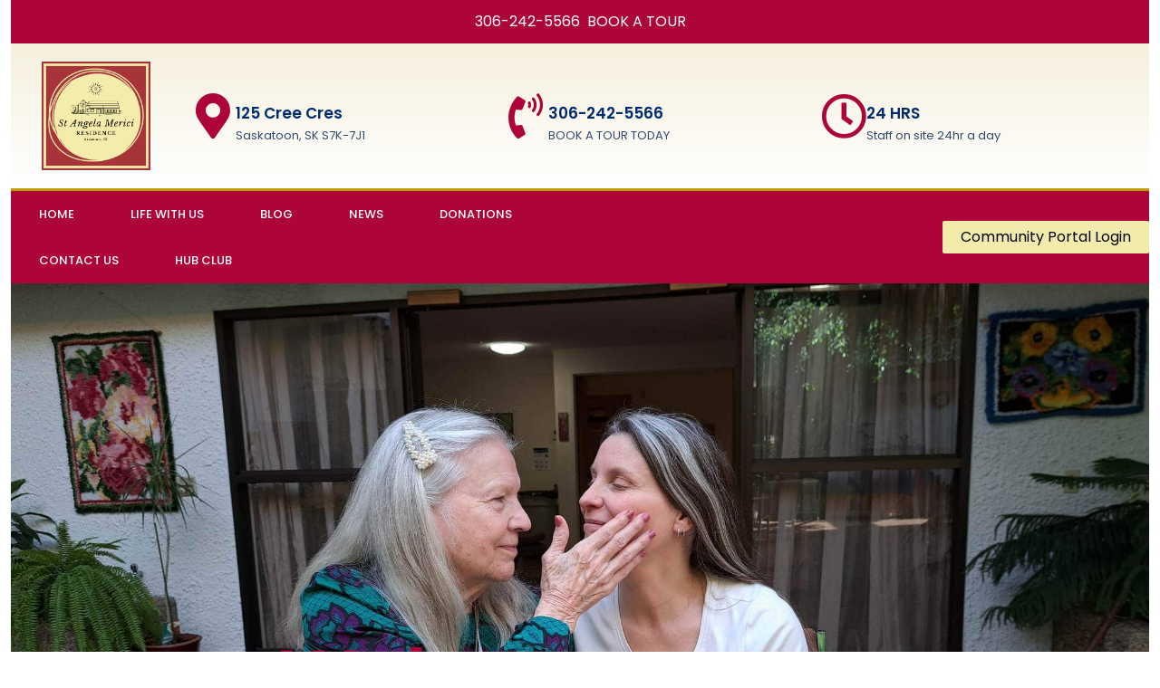

--- FILE ---
content_type: text/html; charset=UTF-8
request_url: https://stangelamr.ca/
body_size: 21171
content:
<!DOCTYPE html><html lang="en-CA"><head><meta charset="UTF-8"><meta name="viewport" content="width=device-width, initial-scale=1.0, viewport-fit=cover" /><meta name='robots' content='index, follow, max-image-preview:large, max-snippet:-1, max-video-preview:-1' /><style>img:is([sizes="auto" i],[sizes^="auto," i]){contain-intrinsic-size:3000px 1500px}</style><title>Home - St Angela Merici Residence</title><meta name="description" content="Whether you need a little or extensive assistance with activities of daily living, we are a personal care home that will provide an individualized service that you can trust." /><link rel="canonical" href="https://stangelamr.ca/" /><meta property="og:locale" content="en_US" /><meta property="og:type" content="website" /><meta property="og:title" content="A life giving community of care" /><meta property="og:description" content="We specialize in care to an array of individuals, including dementia care. Whether you need a little or extensive assistance with activities of daily living, we are a personal care home that will provide an individualized service that you can trust." /><meta property="og:url" content="https://stangelamr.ca/" /><meta property="og:site_name" content="St Angela Merici Residence" /><meta property="article:publisher" content="https://www.facebook.com/stangelamericiresidence" /><meta property="article:modified_time" content="2023-11-01T22:33:57+00:00" /><meta property="og:image" content="https://stangelamr.ca/wp-content/uploads/2022/06/Untitled-design-3.png" /><meta property="og:image:width" content="650" /><meta property="og:image:height" content="350" /><meta property="og:image:type" content="image/png" /><meta name="twitter:card" content="summary_large_image" /><meta name="twitter:title" content="A life giving community of care" /><meta name="twitter:description" content="We specialize in care to an array of individuals, including dementia care. Whether you need a little or extensive assistance with activities of daily living, we are a personal care home that will provide an individualized service that you can trust." /><meta name="twitter:image" content="https://stangelamr.ca/wp-content/uploads/2022/06/Untitled-design-3.png" /> <script type="application/ld+json" class="yoast-schema-graph">{"@context":"https://schema.org","@graph":[{"@type":"WebPage","@id":"https://stangelamr.ca/","url":"https://stangelamr.ca/","name":"Home - St Angela Merici Residence","isPartOf":{"@id":"http://stangelamr.com/#website"},"about":{"@id":"http://stangelamr.com/#organization"},"primaryImageOfPage":{"@id":"https://stangelamr.ca/#primaryimage"},"image":{"@id":"https://stangelamr.ca/#primaryimage"},"thumbnailUrl":"https://stangelamr.ca/wp-content/uploads/2022/05/279957373_348999487238159_1789648939868873358_n-1.jpg","datePublished":"2022-05-26T19:56:17+00:00","dateModified":"2023-11-01T22:33:57+00:00","description":"Whether you need a little or extensive assistance with activities of daily living, we are a personal care home that will provide an individualized service that you can trust.","breadcrumb":{"@id":"https://stangelamr.ca/#breadcrumb"},"inLanguage":"en-CA","potentialAction":[{"@type":"ReadAction","target":["https://stangelamr.ca/"]}]},{"@type":"ImageObject","inLanguage":"en-CA","@id":"https://stangelamr.ca/#primaryimage","url":"https://stangelamr.ca/wp-content/uploads/2022/05/279957373_348999487238159_1789648939868873358_n-1.jpg","contentUrl":"https://stangelamr.ca/wp-content/uploads/2022/05/279957373_348999487238159_1789648939868873358_n-1.jpg","width":2048,"height":1536,"caption":"Once in our family, always in our hearts"},{"@type":"BreadcrumbList","@id":"https://stangelamr.ca/#breadcrumb","itemListElement":[{"@type":"ListItem","position":1,"name":"Home"}]},{"@type":"WebSite","@id":"http://stangelamr.com/#website","url":"http://stangelamr.com/","name":"St Angela Merici Residence","description":"A life giving community of care.","publisher":{"@id":"http://stangelamr.com/#organization"},"potentialAction":[{"@type":"SearchAction","target":{"@type":"EntryPoint","urlTemplate":"http://stangelamr.com/?s={search_term_string}"},"query-input":{"@type":"PropertyValueSpecification","valueRequired":true,"valueName":"search_term_string"}}],"inLanguage":"en-CA"},{"@type":"Organization","@id":"http://stangelamr.com/#organization","name":"St Angela Merici Residence","url":"http://stangelamr.com/","logo":{"@type":"ImageObject","inLanguage":"en-CA","@id":"http://stangelamr.com/#/schema/logo/image/","url":"https://secureservercdn.net/50.62.89.58/yhx.a49.myftpupload.com/wp-content/uploads/2022/06/St-Angela-Merici-150x150-1.png?time=1655316494","contentUrl":"https://secureservercdn.net/50.62.89.58/yhx.a49.myftpupload.com/wp-content/uploads/2022/06/St-Angela-Merici-150x150-1.png?time=1655316494","width":150,"height":150,"caption":"St Angela Merici Residence"},"image":{"@id":"http://stangelamr.com/#/schema/logo/image/"},"sameAs":["https://www.facebook.com/stangelamericiresidence"]}]}</script> <link rel='dns-prefetch' href='//js.hs-scripts.com' /><link rel='dns-prefetch' href='//fonts.googleapis.com' /><link href='https://fonts.gstatic.com' crossorigin='1' rel='preconnect' /><link rel="alternate" type="application/rss+xml" title="St Angela Merici Residence &raquo; Feed" href="https://stangelamr.ca/feed/" /><link rel="alternate" type="application/rss+xml" title="St Angela Merici Residence &raquo; Comments Feed" href="https://stangelamr.ca/comments/feed/" /> <script defer src="[data-uri]"></script> <style id='wp-emoji-styles-inline-css'>img.wp-smiley,img.emoji{display:inline !important;border:none !important;box-shadow:none !important;height:1em !important;width:1em !important;margin:0 .07em !important;vertical-align:-.1em !important;background:0 0 !important;padding:0 !important}</style><style id='classic-theme-styles-inline-css'>/*! This file is auto-generated */
.wp-block-button__link{color:#fff;background-color:#32373c;border-radius:9999px;box-shadow:none;text-decoration:none;padding:calc(.667em + 2px) calc(1.333em + 2px);font-size:1.125em}.wp-block-file__button{background:#32373c;color:#fff;text-decoration:none}</style><style id='global-styles-inline-css'>:root{--wp--preset--aspect-ratio--square:1;--wp--preset--aspect-ratio--4-3:4/3;--wp--preset--aspect-ratio--3-4:3/4;--wp--preset--aspect-ratio--3-2:3/2;--wp--preset--aspect-ratio--2-3:2/3;--wp--preset--aspect-ratio--16-9:16/9;--wp--preset--aspect-ratio--9-16:9/16;--wp--preset--color--black:#000;--wp--preset--color--cyan-bluish-gray:#abb8c3;--wp--preset--color--white:#fff;--wp--preset--color--pale-pink:#f78da7;--wp--preset--color--vivid-red:#cf2e2e;--wp--preset--color--luminous-vivid-orange:#ff6900;--wp--preset--color--luminous-vivid-amber:#fcb900;--wp--preset--color--light-green-cyan:#7bdcb5;--wp--preset--color--vivid-green-cyan:#00d084;--wp--preset--color--pale-cyan-blue:#8ed1fc;--wp--preset--color--vivid-cyan-blue:#0693e3;--wp--preset--color--vivid-purple:#9b51e0;--wp--preset--color--primary:#233a6b;--wp--preset--color--secondary:#01133d;--wp--preset--color--tertiary:#c9c9c9;--wp--preset--color--quaternary:#fff;--wp--preset--gradient--vivid-cyan-blue-to-vivid-purple:linear-gradient(135deg,rgba(6,147,227,1) 0%,#9b51e0 100%);--wp--preset--gradient--light-green-cyan-to-vivid-green-cyan:linear-gradient(135deg,#7adcb4 0%,#00d082 100%);--wp--preset--gradient--luminous-vivid-amber-to-luminous-vivid-orange:linear-gradient(135deg,rgba(252,185,0,1) 0%,rgba(255,105,0,1) 100%);--wp--preset--gradient--luminous-vivid-orange-to-vivid-red:linear-gradient(135deg,rgba(255,105,0,1) 0%,#cf2e2e 100%);--wp--preset--gradient--very-light-gray-to-cyan-bluish-gray:linear-gradient(135deg,#eee 0%,#a9b8c3 100%);--wp--preset--gradient--cool-to-warm-spectrum:linear-gradient(135deg,#4aeadc 0%,#9778d1 20%,#cf2aba 40%,#ee2c82 60%,#fb6962 80%,#fef84c 100%);--wp--preset--gradient--blush-light-purple:linear-gradient(135deg,#ffceec 0%,#9896f0 100%);--wp--preset--gradient--blush-bordeaux:linear-gradient(135deg,#fecda5 0%,#fe2d2d 50%,#6b003e 100%);--wp--preset--gradient--luminous-dusk:linear-gradient(135deg,#ffcb70 0%,#c751c0 50%,#4158d0 100%);--wp--preset--gradient--pale-ocean:linear-gradient(135deg,#fff5cb 0%,#b6e3d4 50%,#33a7b5 100%);--wp--preset--gradient--electric-grass:linear-gradient(135deg,#caf880 0%,#71ce7e 100%);--wp--preset--gradient--midnight:linear-gradient(135deg,#020381 0%,#2874fc 100%);--wp--preset--gradient--primary-to-secondary:linear-gradient(135deg,#233a6b 0%,#01133d 100%);--wp--preset--gradient--primary-to-tertiary:linear-gradient(135deg,#233a6b 0%,#c9c9c9 100%);--wp--preset--gradient--primary-to-background:linear-gradient(135deg,#233a6b 0%,#eee 100%);--wp--preset--gradient--secondary-to-tertiary:linear-gradient(135deg,#01133d 0%,#eee 100%);--wp--preset--font-size--small:17px;--wp--preset--font-size--medium:21px;--wp--preset--font-size--large:24px;--wp--preset--font-size--x-large:42px;--wp--preset--font-size--huge:30px;--wp--preset--spacing--20:.44rem;--wp--preset--spacing--30:.67rem;--wp--preset--spacing--40:1rem;--wp--preset--spacing--50:1.5rem;--wp--preset--spacing--60:2.25rem;--wp--preset--spacing--70:3.38rem;--wp--preset--spacing--80:5.06rem;--wp--preset--shadow--natural:6px 6px 9px rgba(0,0,0,.2);--wp--preset--shadow--deep:12px 12px 50px rgba(0,0,0,.4);--wp--preset--shadow--sharp:6px 6px 0px rgba(0,0,0,.2);--wp--preset--shadow--outlined:6px 6px 0px -3px rgba(255,255,255,1),6px 6px rgba(0,0,0,1);--wp--preset--shadow--crisp:6px 6px 0px rgba(0,0,0,1)}:where(.is-layout-flex){gap:.5em}:where(.is-layout-grid){gap:.5em}body .is-layout-flex{display:flex}.is-layout-flex{flex-wrap:wrap;align-items:center}.is-layout-flex>:is(*,div){margin:0}body .is-layout-grid{display:grid}.is-layout-grid>:is(*,div){margin:0}:where(.wp-block-columns.is-layout-flex){gap:2em}:where(.wp-block-columns.is-layout-grid){gap:2em}:where(.wp-block-post-template.is-layout-flex){gap:1.25em}:where(.wp-block-post-template.is-layout-grid){gap:1.25em}.has-black-color{color:var(--wp--preset--color--black) !important}.has-cyan-bluish-gray-color{color:var(--wp--preset--color--cyan-bluish-gray) !important}.has-white-color{color:var(--wp--preset--color--white) !important}.has-pale-pink-color{color:var(--wp--preset--color--pale-pink) !important}.has-vivid-red-color{color:var(--wp--preset--color--vivid-red) !important}.has-luminous-vivid-orange-color{color:var(--wp--preset--color--luminous-vivid-orange) !important}.has-luminous-vivid-amber-color{color:var(--wp--preset--color--luminous-vivid-amber) !important}.has-light-green-cyan-color{color:var(--wp--preset--color--light-green-cyan) !important}.has-vivid-green-cyan-color{color:var(--wp--preset--color--vivid-green-cyan) !important}.has-pale-cyan-blue-color{color:var(--wp--preset--color--pale-cyan-blue) !important}.has-vivid-cyan-blue-color{color:var(--wp--preset--color--vivid-cyan-blue) !important}.has-vivid-purple-color{color:var(--wp--preset--color--vivid-purple) !important}.has-black-background-color{background-color:var(--wp--preset--color--black) !important}.has-cyan-bluish-gray-background-color{background-color:var(--wp--preset--color--cyan-bluish-gray) !important}.has-white-background-color{background-color:var(--wp--preset--color--white) !important}.has-pale-pink-background-color{background-color:var(--wp--preset--color--pale-pink) !important}.has-vivid-red-background-color{background-color:var(--wp--preset--color--vivid-red) !important}.has-luminous-vivid-orange-background-color{background-color:var(--wp--preset--color--luminous-vivid-orange) !important}.has-luminous-vivid-amber-background-color{background-color:var(--wp--preset--color--luminous-vivid-amber) !important}.has-light-green-cyan-background-color{background-color:var(--wp--preset--color--light-green-cyan) !important}.has-vivid-green-cyan-background-color{background-color:var(--wp--preset--color--vivid-green-cyan) !important}.has-pale-cyan-blue-background-color{background-color:var(--wp--preset--color--pale-cyan-blue) !important}.has-vivid-cyan-blue-background-color{background-color:var(--wp--preset--color--vivid-cyan-blue) !important}.has-vivid-purple-background-color{background-color:var(--wp--preset--color--vivid-purple) !important}.has-black-border-color{border-color:var(--wp--preset--color--black) !important}.has-cyan-bluish-gray-border-color{border-color:var(--wp--preset--color--cyan-bluish-gray) !important}.has-white-border-color{border-color:var(--wp--preset--color--white) !important}.has-pale-pink-border-color{border-color:var(--wp--preset--color--pale-pink) !important}.has-vivid-red-border-color{border-color:var(--wp--preset--color--vivid-red) !important}.has-luminous-vivid-orange-border-color{border-color:var(--wp--preset--color--luminous-vivid-orange) !important}.has-luminous-vivid-amber-border-color{border-color:var(--wp--preset--color--luminous-vivid-amber) !important}.has-light-green-cyan-border-color{border-color:var(--wp--preset--color--light-green-cyan) !important}.has-vivid-green-cyan-border-color{border-color:var(--wp--preset--color--vivid-green-cyan) !important}.has-pale-cyan-blue-border-color{border-color:var(--wp--preset--color--pale-cyan-blue) !important}.has-vivid-cyan-blue-border-color{border-color:var(--wp--preset--color--vivid-cyan-blue) !important}.has-vivid-purple-border-color{border-color:var(--wp--preset--color--vivid-purple) !important}.has-vivid-cyan-blue-to-vivid-purple-gradient-background{background:var(--wp--preset--gradient--vivid-cyan-blue-to-vivid-purple) !important}.has-light-green-cyan-to-vivid-green-cyan-gradient-background{background:var(--wp--preset--gradient--light-green-cyan-to-vivid-green-cyan) !important}.has-luminous-vivid-amber-to-luminous-vivid-orange-gradient-background{background:var(--wp--preset--gradient--luminous-vivid-amber-to-luminous-vivid-orange) !important}.has-luminous-vivid-orange-to-vivid-red-gradient-background{background:var(--wp--preset--gradient--luminous-vivid-orange-to-vivid-red) !important}.has-very-light-gray-to-cyan-bluish-gray-gradient-background{background:var(--wp--preset--gradient--very-light-gray-to-cyan-bluish-gray) !important}.has-cool-to-warm-spectrum-gradient-background{background:var(--wp--preset--gradient--cool-to-warm-spectrum) !important}.has-blush-light-purple-gradient-background{background:var(--wp--preset--gradient--blush-light-purple) !important}.has-blush-bordeaux-gradient-background{background:var(--wp--preset--gradient--blush-bordeaux) !important}.has-luminous-dusk-gradient-background{background:var(--wp--preset--gradient--luminous-dusk) !important}.has-pale-ocean-gradient-background{background:var(--wp--preset--gradient--pale-ocean) !important}.has-electric-grass-gradient-background{background:var(--wp--preset--gradient--electric-grass) !important}.has-midnight-gradient-background{background:var(--wp--preset--gradient--midnight) !important}.has-small-font-size{font-size:var(--wp--preset--font-size--small) !important}.has-medium-font-size{font-size:var(--wp--preset--font-size--medium) !important}.has-large-font-size{font-size:var(--wp--preset--font-size--large) !important}.has-x-large-font-size{font-size:var(--wp--preset--font-size--x-large) !important}:where(.wp-block-post-template.is-layout-flex){gap:1.25em}:where(.wp-block-post-template.is-layout-grid){gap:1.25em}:where(.wp-block-columns.is-layout-flex){gap:2em}:where(.wp-block-columns.is-layout-grid){gap:2em}:root :where(.wp-block-pullquote){font-size:1.5em;line-height:1.6}</style><link rel='stylesheet' id='cff-css' href='https://stangelamr.ca/wp-content/plugins/custom-facebook-feed-pro/assets/css/cff-style.min.css?ver=4.7.4' media='all' /><link rel='stylesheet' id='wp-components-css' href='https://stangelamr.ca/wp-includes/css/dist/components/style.min.css?ver=6.8.3' media='all' /><link rel='stylesheet' id='godaddy-styles-css' href='https://stangelamr.ca/wp-content/cache/autoptimize/css/autoptimize_single_0793ca35f5d388181a5e6c01688af110.css?ver=2.0.2' media='all' /><link rel='preload' as='style' href='https://fonts.googleapis.com/css?family=Work+Sans%3A300%2C700%7CKarla%3A400%2C400i%2C700&#038;subset=latin%2Clatin-ext&#038;display=swap&#038;ver=1.8.18' /><link rel='stylesheet' id='go-fonts-css' href='https://fonts.googleapis.com/css?family=Work+Sans%3A300%2C700%7CKarla%3A400%2C400i%2C700&#038;subset=latin%2Clatin-ext&#038;display=swap&#038;ver=1.8.18' media="print" onload="this.media='all'" /> <noscript><link rel="stylesheet" href="https://fonts.googleapis.com/css?family=Work+Sans%3A300%2C700%7CKarla%3A400%2C400i%2C700&#038;subset=latin%2Clatin-ext&#038;display=swap&#038;ver=1.8.18" /></noscript><link rel='stylesheet' id='go-style-css' href='https://stangelamr.ca/wp-content/themes/go/dist/css/style-shared.min.css?ver=1.8.18' media='all' /><link rel='stylesheet' id='go-design-style-welcoming-css' href='https://stangelamr.ca/wp-content/themes/go/dist/css/design-styles/style-welcoming.min.css?ver=1.8.18' media='all' /><link rel='stylesheet' id='elementor-frontend-css' href='https://stangelamr.ca/wp-content/plugins/elementor/assets/css/frontend.min.css?ver=3.34.2' media='all' /><link rel='stylesheet' id='widget-image-css' href='https://stangelamr.ca/wp-content/plugins/elementor/assets/css/widget-image.min.css?ver=3.34.2' media='all' /><link rel='stylesheet' id='widget-icon-box-css' href='https://stangelamr.ca/wp-content/plugins/elementor/assets/css/widget-icon-box.min.css?ver=3.34.2' media='all' /><link rel='stylesheet' id='widget-nav-menu-css' href='https://stangelamr.ca/wp-content/plugins/elementor-pro/assets/css/widget-nav-menu.min.css?ver=3.34.1' media='all' /><link rel='stylesheet' id='widget-icon-list-css' href='https://stangelamr.ca/wp-content/plugins/elementor/assets/css/widget-icon-list.min.css?ver=3.34.2' media='all' /><link rel='stylesheet' id='elementor-icons-css' href='https://stangelamr.ca/wp-content/plugins/elementor/assets/lib/eicons/css/elementor-icons.min.css?ver=5.46.0' media='all' /><link rel='stylesheet' id='elementor-post-96-css' href='https://stangelamr.ca/wp-content/cache/autoptimize/css/autoptimize_single_e7a9f2231c3ac7ac95adf64f5337f277.css?ver=1768923437' media='all' /><link rel='stylesheet' id='cffstyles-css' href='https://stangelamr.ca/wp-content/plugins/custom-facebook-feed-pro/assets/css/cff-style.min.css?ver=4.7.4' media='all' /><link rel='stylesheet' id='slick-css' href='https://stangelamr.ca/wp-content/cache/autoptimize/css/autoptimize_single_f38b2db10e01b1572732a3191d538707.css?ver=1.0.8' media='all' /><link rel='stylesheet' id='slick-theme-css' href='https://stangelamr.ca/wp-content/cache/autoptimize/css/autoptimize_single_354d2c2f110d67eaf31a9fabc4ef79f6.css?ver=1.0.8' media='all' /><link rel='stylesheet' id='bloglentor-main-css' href='https://stangelamr.ca/wp-content/cache/autoptimize/css/autoptimize_single_b14f974ed01ab5ee00daafd59ce27466.css?ver=1.0.8' media='all' /><link rel='stylesheet' id='e-animation-fadeIn-css' href='https://stangelamr.ca/wp-content/plugins/elementor/assets/lib/animations/styles/fadeIn.min.css?ver=3.34.2' media='all' /><link rel='stylesheet' id='widget-heading-css' href='https://stangelamr.ca/wp-content/plugins/elementor/assets/css/widget-heading.min.css?ver=3.34.2' media='all' /><link rel='stylesheet' id='widget-alert-css' href='https://stangelamr.ca/wp-content/plugins/elementor/assets/css/widget-alert.min.css?ver=3.34.2' media='all' /><link rel='stylesheet' id='widget-divider-css' href='https://stangelamr.ca/wp-content/plugins/elementor/assets/css/widget-divider.min.css?ver=3.34.2' media='all' /><link rel='stylesheet' id='widget-spacer-css' href='https://stangelamr.ca/wp-content/plugins/elementor/assets/css/widget-spacer.min.css?ver=3.34.2' media='all' /><link rel='stylesheet' id='widget-testimonial-css' href='https://stangelamr.ca/wp-content/plugins/elementor/assets/css/widget-testimonial.min.css?ver=3.34.2' media='all' /><link rel='stylesheet' id='swiper-css' href='https://stangelamr.ca/wp-content/plugins/elementor/assets/lib/swiper/v8/css/swiper.min.css?ver=8.4.5' media='all' /><link rel='stylesheet' id='e-swiper-css' href='https://stangelamr.ca/wp-content/plugins/elementor/assets/css/conditionals/e-swiper.min.css?ver=3.34.2' media='all' /><link rel='stylesheet' id='widget-image-carousel-css' href='https://stangelamr.ca/wp-content/plugins/elementor/assets/css/widget-image-carousel.min.css?ver=3.34.2' media='all' /><link rel='stylesheet' id='widget-form-css' href='https://stangelamr.ca/wp-content/plugins/elementor-pro/assets/css/widget-form.min.css?ver=3.34.1' media='all' /><link rel='stylesheet' id='widget-google_maps-css' href='https://stangelamr.ca/wp-content/plugins/elementor/assets/css/widget-google_maps.min.css?ver=3.34.2' media='all' /><link rel='stylesheet' id='elementor-post-117-css' href='https://stangelamr.ca/wp-content/cache/autoptimize/css/autoptimize_single_9c19c3ff6619ae4e4eb2115f0703d754.css?ver=1768923438' media='all' /><link rel='stylesheet' id='elementor-post-757-css' href='https://stangelamr.ca/wp-content/cache/autoptimize/css/autoptimize_single_3e343a295acb8ffa45cc9fa9e3e09337.css?ver=1768923438' media='all' /><link rel='stylesheet' id='elementor-post-235-css' href='https://stangelamr.ca/wp-content/cache/autoptimize/css/autoptimize_single_e29013373088d03cb9bb2aebd4d8a2bf.css?ver=1768923438' media='all' /><link rel='stylesheet' id='elementor-gf-local-poppins-css' href='https://stangelamr.ca/wp-content/cache/autoptimize/css/autoptimize_single_5b92e58f292698cf04ac16b01dec1fa6.css?ver=1742250022' media='all' /><link rel='stylesheet' id='elementor-gf-local-dosis-css' href='https://stangelamr.ca/wp-content/cache/autoptimize/css/autoptimize_single_6d3af9abdeb27da43932a3fe0e7907e5.css?ver=1742250024' media='all' /><link rel='stylesheet' id='elementor-icons-shared-0-css' href='https://stangelamr.ca/wp-content/plugins/elementor/assets/lib/font-awesome/css/fontawesome.min.css?ver=5.15.3' media='all' /><link rel='stylesheet' id='elementor-icons-fa-solid-css' href='https://stangelamr.ca/wp-content/plugins/elementor/assets/lib/font-awesome/css/solid.min.css?ver=5.15.3' media='all' /><link rel='stylesheet' id='elementor-icons-fa-regular-css' href='https://stangelamr.ca/wp-content/plugins/elementor/assets/lib/font-awesome/css/regular.min.css?ver=5.15.3' media='all' /> <script src="https://stangelamr.ca/wp-includes/js/jquery/jquery.min.js?ver=3.7.1" id="jquery-core-js"></script> <script defer src="https://stangelamr.ca/wp-includes/js/jquery/jquery-migrate.min.js?ver=3.4.1" id="jquery-migrate-js"></script> <link rel="https://api.w.org/" href="https://stangelamr.ca/wp-json/" /><link rel="alternate" title="JSON" type="application/json" href="https://stangelamr.ca/wp-json/wp/v2/pages/117" /><link rel="EditURI" type="application/rsd+xml" title="RSD" href="https://stangelamr.ca/xmlrpc.php?rsd" /><meta name="generator" content="WordPress 6.8.3" /><link rel='shortlink' href='https://stangelamr.ca/' /><link rel="alternate" title="oEmbed (JSON)" type="application/json+oembed" href="https://stangelamr.ca/wp-json/oembed/1.0/embed?url=https%3A%2F%2Fstangelamr.ca%2F" /><link rel="alternate" title="oEmbed (XML)" type="text/xml+oembed" href="https://stangelamr.ca/wp-json/oembed/1.0/embed?url=https%3A%2F%2Fstangelamr.ca%2F&#038;format=xml" />  <script defer src="[data-uri]"></script>  <script defer src="[data-uri]"></script> <style>:root{--go--color--white:#fff;--go--color--primary:#233a6c;--go--color--secondary:#01133c;--go--color--tertiary:#c9c9c9;--go--color--background:#ededed;--go-header--color--background:#fff;--go-footer--color--text:#24386b;--go-footer-navigation--color--text:#24386b;--go-logo--max-width:100px;--go-logo-mobile--max-width:100px;--go--viewport-basis:1100}.has-primary-to-secondary-gradient-background{background:-webkit-linear-gradient(135deg,var(--go--color--primary) 0%,var(--go--color--secondary) 100%);background:-o-linear-gradient(135deg,var(--go--color--primary) 0%,var(--go--color--secondary) 100%);background:linear-gradient(135deg,var(--go--color--primary) 0%,var(--go--color--secondary) 100%)}.has-primary-to-tertiary-gradient-background{background:-webkit-linear-gradient(135deg,var(--go--color--primary) 0%,var(--go--color--tertiary) 100%);background:-o-linear-gradient(135deg,var(--go--color--primary) 0%,var(--go--color--tertiary) 100%);background:linear-gradient(135deg,var(--go--color--primary) 0%,var(--go--color--tertiary) 100%)}.has-primary-to-background-gradient-background{background:-webkit-linear-gradient(135deg,var(--go--color--primary) 0%,var(--go--color--background) 100%);background:-o-linear-gradient(135deg,var(--go--color--primary) 0%,var(--go--color--background) 100%);background:linear-gradient(135deg,var(--go--color--primary) 0%,var(--go--color--background) 100%)}.has-secondary-to-tertiary-gradient-background{background:-webkit-linear-gradient(135deg,var(--go--color--secondary) 0%,var(--go--color--tertiary) 100%);background:-o-linear-gradient(135deg,var(--go--color--secondary) 0%,var(--go--color--tertiary) 100%);background:linear-gradient(135deg,var(--go--color--secondary) 0%,var(--go--color--tertiary) 100%)}</style><meta name="generator" content="Elementor 3.34.2; features: additional_custom_breakpoints; settings: css_print_method-external, google_font-enabled, font_display-auto">  <script defer src="https://www.googletagmanager.com/gtag/js?id=G-C9RDS40SR6"></script> <script defer src="[data-uri]"></script> <style>.e-con.e-parent:nth-of-type(n+4):not(.e-lazyloaded):not(.e-no-lazyload),.e-con.e-parent:nth-of-type(n+4):not(.e-lazyloaded):not(.e-no-lazyload) *{background-image:none !important}@media screen and (max-height:1024px){.e-con.e-parent:nth-of-type(n+3):not(.e-lazyloaded):not(.e-no-lazyload),.e-con.e-parent:nth-of-type(n+3):not(.e-lazyloaded):not(.e-no-lazyload) *{background-image:none !important}}@media screen and (max-height:640px){.e-con.e-parent:nth-of-type(n+2):not(.e-lazyloaded):not(.e-no-lazyload),.e-con.e-parent:nth-of-type(n+2):not(.e-lazyloaded):not(.e-no-lazyload) *{background-image:none !important}}</style><link rel="icon" href="https://stangelamr.ca/wp-content/uploads/2022/05/cropped-SAMRI-favicon-32x32.png" sizes="32x32" /><link rel="icon" href="https://stangelamr.ca/wp-content/uploads/2022/05/cropped-SAMRI-favicon-192x192.png" sizes="192x192" /><link rel="apple-touch-icon" href="https://stangelamr.ca/wp-content/uploads/2022/05/cropped-SAMRI-favicon-180x180.png" /><meta name="msapplication-TileImage" content="https://stangelamr.ca/wp-content/uploads/2022/05/cropped-SAMRI-favicon-270x270.png" /></head><body class="home wp-singular page-template page-template-elementor_header_footer page page-id-117 wp-custom-logo wp-embed-responsive wp-theme-go is-style-welcoming has-header-3 has-footer-2 has-page-titles singular elementor-default elementor-template-full-width elementor-kit-96 elementor-page elementor-page-117"><header data-elementor-type="header" data-elementor-id="757" class="elementor elementor-757 elementor-location-header" data-elementor-post-type="elementor_library"><section class="elementor-section elementor-top-section elementor-element elementor-element-9733001 elementor-section-boxed elementor-section-height-default elementor-section-height-default" data-id="9733001" data-element_type="section" data-settings="{&quot;background_background&quot;:&quot;classic&quot;}"><div class="elementor-background-overlay"></div><div class="elementor-container elementor-column-gap-default"><div class="elementor-column elementor-col-100 elementor-top-column elementor-element elementor-element-a41dc3c" data-id="a41dc3c" data-element_type="column"><div class="elementor-widget-wrap elementor-element-populated"><div class="elementor-element elementor-element-6e04de8 elementor-widget elementor-widget-text-editor" data-id="6e04de8" data-element_type="widget" data-widget_type="text-editor.default"><div class="elementor-widget-container"><p><strong>306-242-5566  BOOK A TOUR</strong></p></div></div></div></div></div></section><section class="elementor-section elementor-top-section elementor-element elementor-element-3026eca2 elementor-section-height-min-height elementor-section-content-middle elementor-section-boxed elementor-section-height-default elementor-section-items-middle" data-id="3026eca2" data-element_type="section" data-settings="{&quot;background_background&quot;:&quot;gradient&quot;}"><div class="elementor-container elementor-column-gap-no"><div class="elementor-column elementor-col-50 elementor-top-column elementor-element elementor-element-253da473" data-id="253da473" data-element_type="column"><div class="elementor-widget-wrap elementor-element-populated"><div class="elementor-element elementor-element-3fc511a2 elementor-widget elementor-widget-theme-site-logo elementor-widget-image" data-id="3fc511a2" data-element_type="widget" data-widget_type="theme-site-logo.default"><div class="elementor-widget-container"> <a href="https://stangelamr.ca"> <img fetchpriority="high" width="1500" height="1500" src="https://stangelamr.ca/wp-content/uploads/2022/05/St-Angela-Merici.png" class="attachment-full size-full wp-image-34" alt="St Angela Merici Residence" srcset="https://stangelamr.ca/wp-content/uploads/2022/05/St-Angela-Merici.png 1500w, https://stangelamr.ca/wp-content/uploads/2022/05/St-Angela-Merici-300x300.png 300w, https://stangelamr.ca/wp-content/uploads/2022/05/St-Angela-Merici-1024x1024.png 1024w, https://stangelamr.ca/wp-content/uploads/2022/05/St-Angela-Merici-150x150.png 150w, https://stangelamr.ca/wp-content/uploads/2022/05/St-Angela-Merici-768x768.png 768w" sizes="(max-width: 1500px) 100vw, 1500px" /> </a></div></div></div></div><div class="elementor-column elementor-col-50 elementor-top-column elementor-element elementor-element-72b6b994" data-id="72b6b994" data-element_type="column"><div class="elementor-widget-wrap elementor-element-populated"><section class="elementor-section elementor-inner-section elementor-element elementor-element-17786154 elementor-hidden-phone elementor-section-boxed elementor-section-height-default elementor-section-height-default" data-id="17786154" data-element_type="section"><div class="elementor-container elementor-column-gap-default"><div class="elementor-column elementor-col-33 elementor-inner-column elementor-element elementor-element-50192d60" data-id="50192d60" data-element_type="column"><div class="elementor-widget-wrap elementor-element-populated"><div class="elementor-element elementor-element-6ac80c32 elementor-position-inline-start elementor-view-default elementor-mobile-position-block-start elementor-widget elementor-widget-icon-box" data-id="6ac80c32" data-element_type="widget" data-widget_type="icon-box.default"><div class="elementor-widget-container"><div class="elementor-icon-box-wrapper"><div class="elementor-icon-box-icon"> <span  class="elementor-icon"> <i aria-hidden="true" class="fas fa-map-marker-alt"></i> </span></div><div class="elementor-icon-box-content"><h3 class="elementor-icon-box-title"> <span  > 125 Cree Cres </span></h3><p class="elementor-icon-box-description"> Saskatoon, SK S7K-7J1</p></div></div></div></div></div></div><div class="elementor-column elementor-col-33 elementor-inner-column elementor-element elementor-element-34faef60" data-id="34faef60" data-element_type="column"><div class="elementor-widget-wrap elementor-element-populated"><div class="elementor-element elementor-element-74d807fc elementor-position-inline-start elementor-view-default elementor-mobile-position-block-start elementor-widget elementor-widget-icon-box" data-id="74d807fc" data-element_type="widget" data-widget_type="icon-box.default"><div class="elementor-widget-container"><div class="elementor-icon-box-wrapper"><div class="elementor-icon-box-icon"> <span  class="elementor-icon"> <i aria-hidden="true" class="fas fa-phone-volume"></i> </span></div><div class="elementor-icon-box-content"><h3 class="elementor-icon-box-title"> <span  > 306-242-5566 </span></h3><p class="elementor-icon-box-description"> BOOK A TOUR TODAY</p></div></div></div></div></div></div><div class="elementor-column elementor-col-33 elementor-inner-column elementor-element elementor-element-43a7e87d" data-id="43a7e87d" data-element_type="column"><div class="elementor-widget-wrap elementor-element-populated"><div class="elementor-element elementor-element-399187ae elementor-position-inline-start elementor-view-default elementor-mobile-position-block-start elementor-widget elementor-widget-icon-box" data-id="399187ae" data-element_type="widget" data-widget_type="icon-box.default"><div class="elementor-widget-container"><div class="elementor-icon-box-wrapper"><div class="elementor-icon-box-icon"> <span  class="elementor-icon"> <i aria-hidden="true" class="far fa-clock"></i> </span></div><div class="elementor-icon-box-content"><h3 class="elementor-icon-box-title"> <span  > 24 HRS </span></h3><p class="elementor-icon-box-description"> Staff on site 24hr a day</p></div></div></div></div></div></div></div></section></div></div></div></section><nav class="elementor-section elementor-top-section elementor-element elementor-element-1a0a59ff elementor-section-content-middle elementor-section-boxed elementor-section-height-default elementor-section-height-default" data-id="1a0a59ff" data-element_type="section" data-settings="{&quot;background_background&quot;:&quot;classic&quot;}"><div class="elementor-container elementor-column-gap-no"><div class="elementor-column elementor-col-50 elementor-top-column elementor-element elementor-element-2d1b46c9" data-id="2d1b46c9" data-element_type="column"><div class="elementor-widget-wrap elementor-element-populated"><div class="elementor-element elementor-element-31caa759 elementor-nav-menu--stretch elementor-nav-menu--dropdown-tablet elementor-nav-menu__text-align-aside elementor-nav-menu--toggle elementor-nav-menu--burger elementor-widget elementor-widget-nav-menu" data-id="31caa759" data-element_type="widget" data-settings="{&quot;full_width&quot;:&quot;stretch&quot;,&quot;layout&quot;:&quot;horizontal&quot;,&quot;submenu_icon&quot;:{&quot;value&quot;:&quot;&lt;i class=\&quot;fas fa-caret-down\&quot; aria-hidden=\&quot;true\&quot;&gt;&lt;\/i&gt;&quot;,&quot;library&quot;:&quot;fa-solid&quot;},&quot;toggle&quot;:&quot;burger&quot;}" data-widget_type="nav-menu.default"><div class="elementor-widget-container"><nav aria-label="Menu" class="elementor-nav-menu--main elementor-nav-menu__container elementor-nav-menu--layout-horizontal e--pointer-background e--animation-fade"><ul id="menu-1-31caa759" class="elementor-nav-menu"><li class="menu-item menu-item-type-post_type menu-item-object-page menu-item-home current-menu-item page_item page-item-117 current_page_item menu-item-248"><a href="https://stangelamr.ca/" aria-current="page" class="elementor-item elementor-item-active">Home</a></li><li class="menu-item menu-item-type-post_type menu-item-object-page menu-item-224"><a href="https://stangelamr.ca/life-with-us/" class="elementor-item">Life with Us</a></li><li class="menu-item menu-item-type-post_type menu-item-object-page menu-item-478"><a href="https://stangelamr.ca/blog/" class="elementor-item">Blog</a></li><li class="menu-item menu-item-type-post_type menu-item-object-page menu-item-744"><a href="https://stangelamr.ca/news/" class="elementor-item">News</a></li><li class="menu-item menu-item-type-post_type menu-item-object-page menu-item-1010"><a href="https://stangelamr.ca/donations/" class="elementor-item">Donations</a></li><li class="menu-item menu-item-type-post_type menu-item-object-page menu-item-323"><a href="https://stangelamr.ca/contact-us/" class="elementor-item">Contact Us</a></li><li class="menu-item menu-item-type-post_type menu-item-object-page menu-item-1155"><a href="https://stangelamr.ca/seniors-neighborhood-hub-club/" class="elementor-item">Hub Club</a></li></ul></nav><div class="elementor-menu-toggle" role="button" tabindex="0" aria-label="Menu Toggle" aria-expanded="false"> <i aria-hidden="true" role="presentation" class="elementor-menu-toggle__icon--open eicon-menu-bar"></i><i aria-hidden="true" role="presentation" class="elementor-menu-toggle__icon--close eicon-close"></i></div><nav class="elementor-nav-menu--dropdown elementor-nav-menu__container" aria-hidden="true"><ul id="menu-2-31caa759" class="elementor-nav-menu"><li class="menu-item menu-item-type-post_type menu-item-object-page menu-item-home current-menu-item page_item page-item-117 current_page_item menu-item-248"><a href="https://stangelamr.ca/" aria-current="page" class="elementor-item elementor-item-active" tabindex="-1">Home</a></li><li class="menu-item menu-item-type-post_type menu-item-object-page menu-item-224"><a href="https://stangelamr.ca/life-with-us/" class="elementor-item" tabindex="-1">Life with Us</a></li><li class="menu-item menu-item-type-post_type menu-item-object-page menu-item-478"><a href="https://stangelamr.ca/blog/" class="elementor-item" tabindex="-1">Blog</a></li><li class="menu-item menu-item-type-post_type menu-item-object-page menu-item-744"><a href="https://stangelamr.ca/news/" class="elementor-item" tabindex="-1">News</a></li><li class="menu-item menu-item-type-post_type menu-item-object-page menu-item-1010"><a href="https://stangelamr.ca/donations/" class="elementor-item" tabindex="-1">Donations</a></li><li class="menu-item menu-item-type-post_type menu-item-object-page menu-item-323"><a href="https://stangelamr.ca/contact-us/" class="elementor-item" tabindex="-1">Contact Us</a></li><li class="menu-item menu-item-type-post_type menu-item-object-page menu-item-1155"><a href="https://stangelamr.ca/seniors-neighborhood-hub-club/" class="elementor-item" tabindex="-1">Hub Club</a></li></ul></nav></div></div></div></div><div class="elementor-column elementor-col-50 elementor-top-column elementor-element elementor-element-4699df2d" data-id="4699df2d" data-element_type="column"><div class="elementor-widget-wrap elementor-element-populated"><div class="elementor-element elementor-element-d592fe3 elementor-align-right elementor-widget elementor-widget-button" data-id="d592fe3" data-element_type="widget" data-widget_type="button.default"><div class="elementor-widget-container"><div class="elementor-button-wrapper"> <a class="elementor-button elementor-button-link elementor-size-xs" href="https://pegasus.intouchlink.com/user/login"> <span class="elementor-button-content-wrapper"> <span class="elementor-button-text">Community Portal Login</span> </span> </a></div></div></div></div></div></div></nav></header><div data-elementor-type="wp-page" data-elementor-id="117" class="elementor elementor-117" data-elementor-post-type="page"><section class="elementor-section elementor-top-section elementor-element elementor-element-5a3f55a3 elementor-section-height-min-height elementor-section-items-stretch elementor-section-content-middle elementor-section-boxed elementor-section-height-default" data-id="5a3f55a3" data-element_type="section" data-settings="{&quot;background_background&quot;:&quot;classic&quot;}"><div class="elementor-container elementor-column-gap-no"><div class="elementor-column elementor-col-100 elementor-top-column elementor-element elementor-element-30ddc53b" data-id="30ddc53b" data-element_type="column"><div class="elementor-widget-wrap elementor-element-populated"><div class="elementor-element elementor-element-19c9fd20 elementor-invisible elementor-widget elementor-widget-heading" data-id="19c9fd20" data-element_type="widget" data-settings="{&quot;_animation&quot;:&quot;fadeIn&quot;}" data-widget_type="heading.default"><div class="elementor-widget-container"><h1 class="elementor-heading-title elementor-size-default"><br><br><br><br> Welcome</h1></div></div><div class="elementor-element elementor-element-4ee207c2 elementor-invisible elementor-widget elementor-widget-heading" data-id="4ee207c2" data-element_type="widget" data-settings="{&quot;_animation&quot;:&quot;fadeIn&quot;}" data-widget_type="heading.default"><div class="elementor-widget-container"><h5 class="elementor-heading-title elementor-size-default">A personal care home making a difference</h5></div></div><div class="elementor-element elementor-element-13095994 elementor-align-center elementor-invisible elementor-widget elementor-widget-button" data-id="13095994" data-element_type="widget" data-settings="{&quot;_animation&quot;:&quot;fadeIn&quot;,&quot;_animation_delay&quot;:400}" data-widget_type="button.default"><div class="elementor-widget-container"><div class="elementor-button-wrapper"> <a class="elementor-button elementor-button-link elementor-size-sm" href="tel:%20306-242-5566"> <span class="elementor-button-content-wrapper"> <span class="elementor-button-icon"> <i aria-hidden="true" class="fas fa-phone"></i> </span> <span class="elementor-button-text">Call Today</span> </span> </a></div></div></div></div></div></div></section><section class="elementor-section elementor-top-section elementor-element elementor-element-57d0b55 elementor-section-boxed elementor-section-height-default elementor-section-height-default" data-id="57d0b55" data-element_type="section"><div class="elementor-container elementor-column-gap-default"><div class="elementor-column elementor-col-100 elementor-top-column elementor-element elementor-element-d879930" data-id="d879930" data-element_type="column"><div class="elementor-widget-wrap elementor-element-populated"><div class="elementor-element elementor-element-f05d658 elementor-alert-info elementor-widget elementor-widget-alert" data-id="f05d658" data-element_type="widget" data-widget_type="alert.default"><div class="elementor-widget-container"><div class="elementor-alert" role="alert"> <span class="elementor-alert-title">Covid-19 Update</span> <span class="elementor-alert-description">We are committed to caring for the health and well-being of our residents and staff, and playing a constructive role in supporting local health officials and government leaders.   St Angela Merici Residence requires screening before entering the facility.</span> <button type="button" class="elementor-alert-dismiss" aria-label="Dismiss this alert."> <span aria-hidden="true">&times;</span> </button></div></div></div></div></div></div></section><section class="elementor-section elementor-top-section elementor-element elementor-element-55b9c7ba elementor-section-boxed elementor-section-height-default elementor-section-height-default" data-id="55b9c7ba" data-element_type="section" id="next"><div class="elementor-container elementor-column-gap-no"><div class="elementor-column elementor-col-100 elementor-top-column elementor-element elementor-element-27d3c991" data-id="27d3c991" data-element_type="column"><div class="elementor-widget-wrap elementor-element-populated"><div class="elementor-element elementor-element-3c466bb7 elementor-widget elementor-widget-heading" data-id="3c466bb7" data-element_type="widget" data-widget_type="heading.default"><div class="elementor-widget-container"><h2 class="elementor-heading-title elementor-size-default">Who We Are</h2></div></div><div class="elementor-element elementor-element-d3e2fff elementor-widget elementor-widget-heading" data-id="d3e2fff" data-element_type="widget" data-widget_type="heading.default"><div class="elementor-widget-container"><h5 class="elementor-heading-title elementor-size-default">A life giving community of care</h5></div></div><section class="elementor-section elementor-inner-section elementor-element elementor-element-1ccb4470 elementor-section-full_width elementor-section-content-top elementor-section-height-default elementor-section-height-default" data-id="1ccb4470" data-element_type="section"><div class="elementor-container elementor-column-gap-no"><div class="elementor-column elementor-col-33 elementor-inner-column elementor-element elementor-element-7974e1b0" data-id="7974e1b0" data-element_type="column" data-settings="{&quot;background_background&quot;:&quot;classic&quot;}"><div class="elementor-widget-wrap elementor-element-populated"><div class="elementor-element elementor-element-ae01d5e elementor-widget elementor-widget-heading" data-id="ae01d5e" data-element_type="widget" data-widget_type="heading.default"><div class="elementor-widget-container"><h4 class="elementor-heading-title elementor-size-default">Our Mission</h4></div></div><div class="elementor-element elementor-element-645f9ab2 elementor-widget-divider--view-line elementor-widget elementor-widget-divider" data-id="645f9ab2" data-element_type="widget" data-widget_type="divider.default"><div class="elementor-widget-container"><div class="elementor-divider"> <span class="elementor-divider-separator"> </span></div></div></div><div class="elementor-element elementor-element-18cdf25b elementor-widget elementor-widget-text-editor" data-id="18cdf25b" data-element_type="widget" data-widget_type="text-editor.default"><div class="elementor-widget-container"><p>Inspired by the healing ministry of Jesus and the innovative spirit of St. Angela Merici and the Ursuline Sisters, we are a personal care home committed to offering compassionate and holistic care, always open to new opportunities to serve.</p></div></div></div></div><div class="elementor-column elementor-col-33 elementor-inner-column elementor-element elementor-element-3472f520" data-id="3472f520" data-element_type="column" data-settings="{&quot;background_background&quot;:&quot;classic&quot;}"><div class="elementor-widget-wrap elementor-element-populated"><div class="elementor-element elementor-element-5f48a5e8 elementor-widget elementor-widget-heading" data-id="5f48a5e8" data-element_type="widget" data-widget_type="heading.default"><div class="elementor-widget-container"><h4 class="elementor-heading-title elementor-size-default">Caregivers You Can Trust</h4></div></div><div class="elementor-element elementor-element-7afc2904 elementor-widget-divider--view-line elementor-widget elementor-widget-divider" data-id="7afc2904" data-element_type="widget" data-widget_type="divider.default"><div class="elementor-widget-container"><div class="elementor-divider"> <span class="elementor-divider-separator"> </span></div></div></div><div class="elementor-element elementor-element-639f5ede elementor-widget elementor-widget-text-editor" data-id="639f5ede" data-element_type="widget" data-widget_type="text-editor.default"><div class="elementor-widget-container"><p>We specialize in care to an array of individuals, including dementia care.  Whether you need a little or extensive assistance with activities of daily living, we  are a personal care home that will provide an individualized service that you can trust.  Our caregivers go through on going training to best assist with management of dementia, anxiety, depression and physical limitations.</p></div></div></div></div><div class="elementor-column elementor-col-33 elementor-inner-column elementor-element elementor-element-5b8ba4d8" data-id="5b8ba4d8" data-element_type="column" data-settings="{&quot;background_background&quot;:&quot;classic&quot;}"><div class="elementor-widget-wrap elementor-element-populated"><div class="elementor-element elementor-element-3cf64ebf elementor-widget elementor-widget-heading" data-id="3cf64ebf" data-element_type="widget" data-widget_type="heading.default"><div class="elementor-widget-container"><h4 class="elementor-heading-title elementor-size-default">Experienced and Supportive</h4></div></div><div class="elementor-element elementor-element-6e3513c5 elementor-widget-divider--view-line elementor-widget elementor-widget-divider" data-id="6e3513c5" data-element_type="widget" data-widget_type="divider.default"><div class="elementor-widget-container"><div class="elementor-divider"> <span class="elementor-divider-separator"> </span></div></div></div><div class="elementor-element elementor-element-5a9e5be0 elementor-widget elementor-widget-text-editor" data-id="5a9e5be0" data-element_type="widget" data-widget_type="text-editor.default"><div class="elementor-widget-container"><p>We understand that everyone is an unique individual, mentally, physically and spiritually. Therefore, not one care plan fits all the same. Our personal care home services include home-made meals and snacks, personal care, medication assistance, dementia care and supervision. We will take the time to get to know you and develop an individualized care plan that is specific to your needs.</p></div></div></div></div></div></section></div></div></div></section><section class="elementor-section elementor-top-section elementor-element elementor-element-1165689 elementor-section-boxed elementor-section-height-default elementor-section-height-default" data-id="1165689" data-element_type="section"><div class="elementor-container elementor-column-gap-default"><div class="elementor-column elementor-col-100 elementor-top-column elementor-element elementor-element-2fed519" data-id="2fed519" data-element_type="column"><div class="elementor-widget-wrap elementor-element-populated"><div class="elementor-element elementor-element-56d0517 elementor-widget elementor-widget-heading" data-id="56d0517" data-element_type="widget" data-widget_type="heading.default"><div class="elementor-widget-container"><h3 class="elementor-heading-title elementor-size-default">Take A Virtual Tour of Our Beautiful Home</h3></div></div><div class="elementor-element elementor-element-e24513f elementor-widget elementor-widget-html" data-id="e24513f" data-element_type="widget" data-widget_type="html.default"><div class="elementor-widget-container"> <iframe width='1053' height='680' src='https://my.matterport.com/show/?m=dLs1ow1f1BC' frameborder='0' allowfullscreen allow='xr-spatial-tracking'></iframe></div></div></div></div></div></section><section class="elementor-section elementor-top-section elementor-element elementor-element-3ccae10e elementor-section-content-middle elementor-reverse-mobile elementor-section-height-min-height elementor-section-items-stretch elementor-reverse-tablet elementor-section-boxed elementor-section-height-default" data-id="3ccae10e" data-element_type="section"><div class="elementor-container elementor-column-gap-no"><div class="elementor-column elementor-col-50 elementor-top-column elementor-element elementor-element-1724303" data-id="1724303" data-element_type="column" data-settings="{&quot;background_background&quot;:&quot;classic&quot;}"><div class="elementor-widget-wrap elementor-element-populated"><div class="elementor-element elementor-element-5a47b5b8 elementor-widget elementor-widget-heading" data-id="5a47b5b8" data-element_type="widget" data-widget_type="heading.default"><div class="elementor-widget-container"><h5 class="elementor-heading-title elementor-size-default">A life giving community of care</h5></div></div><div class="elementor-element elementor-element-434df22 elementor-widget elementor-widget-spacer" data-id="434df22" data-element_type="widget" data-widget_type="spacer.default"><div class="elementor-widget-container"><div class="elementor-spacer"><div class="elementor-spacer-inner"></div></div></div></div></div></div><div class="elementor-column elementor-col-50 elementor-top-column elementor-element elementor-element-429195c5" data-id="429195c5" data-element_type="column"><div class="elementor-widget-wrap elementor-element-populated"><div class="elementor-element elementor-element-7e37d589 elementor-widget elementor-widget-heading" data-id="7e37d589" data-element_type="widget" data-widget_type="heading.default"><div class="elementor-widget-container"><h2 class="elementor-heading-title elementor-size-default">More Than A Personal Care Home...</h2></div></div><div class="elementor-element elementor-element-5d8ca031 elementor-widget elementor-widget-text-editor" data-id="5d8ca031" data-element_type="widget" data-widget_type="text-editor.default"><div class="elementor-widget-container"><p>As a personal care home, providing personal care is only part of what we do here. <br /><br />Our holistic approach to care means that we place equal importance to physical, mental, emotional and spiritual health. <br /><br />Our unique activities program, S.A.M.E. (social activity maintenance experience), is exclusive to St Angela Merici Residence. Activities are purposeful and meaningful, modified to make sure everyone can participate and enjoy regardless of their physical or cognitive abilities.</p><p>Our program has shown to lower anxiety and depression, and gives purpose and meaning to daily living by maintaining social skills and making real human connections.</p></div></div><div class="elementor-element elementor-element-5184a264 elementor-align-center elementor-invisible elementor-widget elementor-widget-button" data-id="5184a264" data-element_type="widget" data-settings="{&quot;_animation&quot;:&quot;fadeIn&quot;}" data-widget_type="button.default"><div class="elementor-widget-container"><div class="elementor-button-wrapper"> <a class="elementor-button elementor-button-link elementor-size-sm" href="https://stangelamr.ca/life-with-us/"> <span class="elementor-button-content-wrapper"> <span class="elementor-button-text">Learn More...</span> </span> </a></div></div></div></div></div></div></section><section class="elementor-section elementor-top-section elementor-element elementor-element-18845025 elementor-section-boxed elementor-section-height-default elementor-section-height-default" data-id="18845025" data-element_type="section"><div class="elementor-container elementor-column-gap-no"><div class="elementor-column elementor-col-100 elementor-top-column elementor-element elementor-element-299d276b" data-id="299d276b" data-element_type="column"><div class="elementor-widget-wrap elementor-element-populated"><div class="elementor-element elementor-element-6b655e30 elementor-widget elementor-widget-heading" data-id="6b655e30" data-element_type="widget" data-widget_type="heading.default"><div class="elementor-widget-container"><h2 class="elementor-heading-title elementor-size-default">Testimonials</h2></div></div><section class="elementor-section elementor-inner-section elementor-element elementor-element-2ab34535 elementor-section-full_width elementor-section-height-default elementor-section-height-default" data-id="2ab34535" data-element_type="section"><div class="elementor-container elementor-column-gap-narrow"><div class="elementor-column elementor-col-50 elementor-inner-column elementor-element elementor-element-62b27dfb" data-id="62b27dfb" data-element_type="column" data-settings="{&quot;background_background&quot;:&quot;classic&quot;}"><div class="elementor-widget-wrap elementor-element-populated"><div class="elementor-element elementor-element-6b1247b1 elementor-widget__width-inherit elementor-widget elementor-widget-testimonial" data-id="6b1247b1" data-element_type="widget" data-widget_type="testimonial.default"><div class="elementor-widget-container"><div class="elementor-testimonial-wrapper"><div class="elementor-testimonial-content">“ In my view, St. Angela Merici Residence is a safe, happy and healthy environment for the people in its care. And does it all with a blend of efficiency and joy. This makes St Angela Merici Residence a wonderful home for its residents. My 94 year-old mother is so happy there."</div><div class="elementor-testimonial-meta"><div class="elementor-testimonial-meta-inner"><div class="elementor-testimonial-details"><div class="elementor-testimonial-name">Heather Sterling</div></div></div></div></div></div></div></div></div><div class="elementor-column elementor-col-50 elementor-inner-column elementor-element elementor-element-71d27268" data-id="71d27268" data-element_type="column" data-settings="{&quot;background_background&quot;:&quot;classic&quot;}"><div class="elementor-widget-wrap elementor-element-populated"><div class="elementor-element elementor-element-4272a14e elementor-widget elementor-widget-testimonial" data-id="4272a14e" data-element_type="widget" data-widget_type="testimonial.default"><div class="elementor-widget-container"><div class="elementor-testimonial-wrapper"><div class="elementor-testimonial-content"> “When looking for a personal care home to meet our mother's needs, my sister and I researched what was available for her next phase in life.  Our combined but varied medical backgrounds gave us a definite advantage in our search.  Mom required medical, physical and sometimes emotional assistance, but she is also a very social person.  All her needs are met at  St. Angela Merici Residence. The staff are professional, friendly, conscientious, creative and eager to help make this a real home for her.  Communication is encouraged between staff and families so individual concerns can be addressed.  It is such a comfort to know our mother is with people who really care!"</div><div class="elementor-testimonial-meta"><div class="elementor-testimonial-meta-inner"><div class="elementor-testimonial-details"><div class="elementor-testimonial-name">Terri &amp; Lynn</div></div></div></div></div></div></div></div></div></div></section></div></div></div></section><section class="elementor-section elementor-top-section elementor-element elementor-element-133c170 elementor-section-boxed elementor-section-height-default elementor-section-height-default" data-id="133c170" data-element_type="section"><div class="elementor-container elementor-column-gap-default"><div class="elementor-column elementor-col-100 elementor-top-column elementor-element elementor-element-365a5d1" data-id="365a5d1" data-element_type="column"><div class="elementor-widget-wrap elementor-element-populated"><div class="elementor-element elementor-element-b459649 elementor-widget elementor-widget-heading" data-id="b459649" data-element_type="widget" data-widget_type="heading.default"><div class="elementor-widget-container"><h2 class="elementor-heading-title elementor-size-default">Photo Gallery</h2></div></div><div class="elementor-element elementor-element-5bbe4a7 elementor-widget__width-inherit elementor-arrows-position-inside elementor-pagination-position-outside elementor-widget elementor-widget-image-carousel" data-id="5bbe4a7" data-element_type="widget" data-settings="{&quot;navigation&quot;:&quot;both&quot;,&quot;autoplay&quot;:&quot;yes&quot;,&quot;pause_on_hover&quot;:&quot;yes&quot;,&quot;pause_on_interaction&quot;:&quot;yes&quot;,&quot;autoplay_speed&quot;:5000,&quot;infinite&quot;:&quot;yes&quot;,&quot;speed&quot;:500}" data-widget_type="image-carousel.default"><div class="elementor-widget-container"><div class="elementor-image-carousel-wrapper swiper" role="region" aria-roledescription="carousel" aria-label="Image Carousel" dir="ltr"><div class="elementor-image-carousel swiper-wrapper swiper-image-stretch" aria-live="off"><div class="swiper-slide" role="group" aria-roledescription="slide" aria-label="1 of 11"><figure class="swiper-slide-inner"><img decoding="async" class="swiper-slide-image" src="https://stangelamr.ca/wp-content/uploads/2022/05/279957373_348999487238159_1789648939868873358_n-1.jpg" alt="gallery image" /></figure></div><div class="swiper-slide" role="group" aria-roledescription="slide" aria-label="2 of 11"><figure class="swiper-slide-inner"><img decoding="async" class="swiper-slide-image" src="https://stangelamr.ca/wp-content/uploads/2022/05/283098519_362476552557119_2730197459482072376_n-1.jpg" alt="Never too old for bubbles" /></figure></div><div class="swiper-slide" role="group" aria-roledescription="slide" aria-label="3 of 11"><figure class="swiper-slide-inner"><img decoding="async" class="swiper-slide-image" src="https://stangelamr.ca/wp-content/uploads/2022/05/272950423_299019852236123_2669399714660152316_n-1.jpg" alt="272950423_299019852236123_2669399714660152316_n-1" /></figure></div><div class="swiper-slide" role="group" aria-roledescription="slide" aria-label="4 of 11"><figure class="swiper-slide-inner"><img decoding="async" class="swiper-slide-image" src="https://stangelamr.ca/wp-content/uploads/2022/05/277303045_325768396227935_3127509566086614210_n-1.jpg" alt="277303045_325768396227935_3127509566086614210_n-1" /></figure></div><div class="swiper-slide" role="group" aria-roledescription="slide" aria-label="5 of 11"><figure class="swiper-slide-inner"><img decoding="async" class="swiper-slide-image" src="https://stangelamr.ca/wp-content/uploads/2022/05/rsw_1300h_800-3-1.webp" alt="rsw_1300h_800-3-1" /></figure></div><div class="swiper-slide" role="group" aria-roledescription="slide" aria-label="6 of 11"><figure class="swiper-slide-inner"><img decoding="async" class="swiper-slide-image" src="https://stangelamr.ca/wp-content/uploads/2022/05/rsw_1300h_800-1-2.webp" alt="rsw_1300h_800-1-2" /></figure></div><div class="swiper-slide" role="group" aria-roledescription="slide" aria-label="7 of 11"><figure class="swiper-slide-inner"><img decoding="async" class="swiper-slide-image" src="https://stangelamr.ca/wp-content/uploads/2022/05/rsw_1300h_800-2-2.webp" alt="rsw_1300h_800-2-2" /></figure></div><div class="swiper-slide" role="group" aria-roledescription="slide" aria-label="8 of 11"><figure class="swiper-slide-inner"><img decoding="async" class="swiper-slide-image" src="https://stangelamr.ca/wp-content/uploads/2022/05/273746946_297758462362262_1927281944674426635_n-1.jpg" alt="273746946_297758462362262_1927281944674426635_n-1" /></figure></div><div class="swiper-slide" role="group" aria-roledescription="slide" aria-label="9 of 11"><figure class="swiper-slide-inner"><img decoding="async" class="swiper-slide-image" src="https://stangelamr.ca/wp-content/uploads/2022/05/rsw_1300h_800-5.webp" alt="rsw_1300h_800-5" /></figure></div><div class="swiper-slide" role="group" aria-roledescription="slide" aria-label="10 of 11"><figure class="swiper-slide-inner"><img decoding="async" class="swiper-slide-image" src="https://stangelamr.ca/wp-content/uploads/2022/05/rsw_1300h_800-4-1.webp" alt="rsw_1300h_800-4-1" /></figure></div><div class="swiper-slide" role="group" aria-roledescription="slide" aria-label="11 of 11"><figure class="swiper-slide-inner"><img decoding="async" class="swiper-slide-image" src="https://stangelamr.ca/wp-content/uploads/2022/05/278304655_335974681873973_4017664103279945864_n-1.jpg" alt="278304655_335974681873973_4017664103279945864_n-1" /></figure></div></div><div class="elementor-swiper-button elementor-swiper-button-prev" role="button" tabindex="0"> <i aria-hidden="true" class="eicon-chevron-left"></i></div><div class="elementor-swiper-button elementor-swiper-button-next" role="button" tabindex="0"> <i aria-hidden="true" class="eicon-chevron-right"></i></div><div class="swiper-pagination"></div></div></div></div></div></div></div></section><section class="elementor-section elementor-top-section elementor-element elementor-element-fd0d8f1 elementor-section-boxed elementor-section-height-default elementor-section-height-default" data-id="fd0d8f1" data-element_type="section"><div class="elementor-container elementor-column-gap-default"><div class="elementor-column elementor-col-100 elementor-top-column elementor-element elementor-element-3779ca7" data-id="3779ca7" data-element_type="column"><div class="elementor-widget-wrap elementor-element-populated"><div class="elementor-element elementor-element-3aff81e elementor-widget elementor-widget-heading" data-id="3aff81e" data-element_type="widget" data-widget_type="heading.default"><div class="elementor-widget-container"><h2 class="elementor-heading-title elementor-size-default">Contact Us</h2></div></div><div class="elementor-element elementor-element-4208d18 elementor-button-align-center elementor-widget__width-initial elementor-widget elementor-widget-form" data-id="4208d18" data-element_type="widget" data-settings="{&quot;step_next_label&quot;:&quot;Next&quot;,&quot;step_previous_label&quot;:&quot;Previous&quot;,&quot;button_width&quot;:&quot;100&quot;,&quot;step_type&quot;:&quot;number_text&quot;,&quot;step_icon_shape&quot;:&quot;circle&quot;}" data-widget_type="form.default"><div class="elementor-widget-container"><form class="elementor-form" method="post" name="Contact_Us" aria-label="Contact_Us"> <input type="hidden" name="post_id" value="117"/> <input type="hidden" name="form_id" value="4208d18"/> <input type="hidden" name="referer_title" value="Home - St Angela Merici Residence" /> <input type="hidden" name="queried_id" value="117"/><div class="elementor-form-fields-wrapper elementor-labels-above"><div class="elementor-field-type-text elementor-field-group elementor-column elementor-field-group-name elementor-col-100"> <label for="form-field-name" class="elementor-field-label"> Name </label> <input size="1" type="text" name="form_fields[name]" id="form-field-name" class="elementor-field elementor-size-sm  elementor-field-textual" placeholder="Name"></div><div class="elementor-field-type-email elementor-field-group elementor-column elementor-field-group-email elementor-col-100 elementor-field-required"> <label for="form-field-email" class="elementor-field-label"> Email </label> <input size="1" type="email" name="form_fields[email]" id="form-field-email" class="elementor-field elementor-size-sm  elementor-field-textual" placeholder="Email" required="required"></div><div class="elementor-field-type-tel elementor-field-group elementor-column elementor-field-group-field_d25beb2 elementor-col-100"> <label for="form-field-field_d25beb2" class="elementor-field-label"> Phone </label> <input size="1" type="tel" name="form_fields[field_d25beb2]" id="form-field-field_d25beb2" class="elementor-field elementor-size-sm  elementor-field-textual" pattern="[0-9()#&amp;+*-=.]+" title="Only numbers and phone characters (#, -, *, etc) are accepted."></div><div class="elementor-field-type-textarea elementor-field-group elementor-column elementor-field-group-message elementor-col-100"> <label for="form-field-message" class="elementor-field-label"> Message </label><textarea class="elementor-field-textual elementor-field  elementor-size-sm" name="form_fields[message]" id="form-field-message" rows="4" placeholder="Message"></textarea></div><div class="elementor-field-group elementor-column elementor-field-type-submit elementor-col-100 e-form__buttons"> <button class="elementor-button elementor-size-sm" type="submit"> <span class="elementor-button-content-wrapper"> <span class="elementor-button-text">Send</span> </span> </button></div></div></form></div></div><div class="elementor-element elementor-element-0974e01 elementor-widget elementor-widget-text-editor" data-id="0974e01" data-element_type="widget" data-widget_type="text-editor.default"><div class="elementor-widget-container"><p>This site is protected by reCAPTCHA and the Google <a class="x-el x-el-a c2-7m c2-7n c2-7d c2-31 c2-32 c2-7o c2-j c2-3 c2-2a c2-5e c2-7p c2-7q c2-7r c2-5g c2-5h c2-5i c2-5j" role="link" href="https://policies.google.com/privacy" target="_blank" rel="noopener" aria-haspopup="true" data-ux="Link" data-typography="LinkAlpha">Privacy Policy</a> and <a class="x-el x-el-a c2-7m c2-7n c2-7d c2-31 c2-32 c2-7o c2-j c2-3 c2-2a c2-5e c2-7p c2-7q c2-7r c2-5g c2-5h c2-5i c2-5j" role="link" href="https://policies.google.com/terms" target="_blank" rel="noopener" aria-haspopup="true" data-ux="Link" data-typography="LinkAlpha">Terms of Service</a> apply.</p></div></div><div class="elementor-element elementor-element-db3d841 elementor-widget elementor-widget-text-editor" data-id="db3d841" data-element_type="widget" data-widget_type="text-editor.default"><div class="elementor-widget-container"><div class="x-el x-el-div c1-1 c1-2 c1-98 c1-7h c1-9h c1-9i c1-14 c1-3i c1-9j c1-4c c1-9k c1-16 c1-17 c1-1v c1-b c1-c c1-9l c1-9m c1-9n c1-9o c1-d c1-e c1-f c1-g" data-ux="GridCell" data-aid="CONTACT_SECTION_INFO_REND"><h4 class="x-el x-el-h4 c1-9w c1-2 c1-1q c1-1r c1-7v c1-4e c1-4f c1-1t c1-t c1-b c1-5s c1-6z c1-1y c1-72 c1-74 c1-75 c1-76" role="heading" aria-level="4" data-ux="ContentHeading" data-aid="CONTACT_INTRO_HEADING_REND" data-typography="HeadingDelta">Better yet, see us in person!</h4><div class="x-el c1-1 c1-2 c1-1q c1-1r c1-1s c1-1t c1-t c1-9x c1-9y c1-9z c1-a0 c1-a1 c1-a2 c1-a3 c1-a4 c1-a5 c1-a6 c1-a7 c1-a8 c1-a9 c1-aa c1-ab c1-ac c1-ad c1-ae c1-af c1-ag c1-ah c1-ai c1-aj c1-ak c1-al c1-am c1-an c1-ao c1-b c1-5n c1-c c1-1y c1-ap c1-aq c1-ar c1-d c1-e c1-f c1-g x-rt" data-ux="ContentText" data-aid="CONTACT_INTRO_DESC_REND" data-typography="BodyAlpha"><p>Call us to book a tour</p></div></div><div class="x-el x-el-div c1-1 c1-2 c1-98 c1-7h c1-9h c1-9i c1-14 c1-3i c1-9j c1-4c c1-9k c1-16 c1-17 c1-1v c1-b c1-c c1-9l c1-9m c1-9n c1-9o c1-d c1-e c1-f c1-g" data-ux="GridCell" data-aid="CONTACT_SECTION_DETAILS_REND"><h4 class="x-el x-el-h4 c1-9w c1-2 c1-1q c1-1r c1-7v c1-4e c1-4f c1-1t c1-t c1-b c1-5s c1-6z c1-1y c1-72 c1-74 c1-75 c1-76" role="heading" aria-level="4" data-ux="ContentHeading" data-aid="CONTACT_INFO_BIZ_NAME_REND" data-typography="HeadingDelta">St Angela Merici Residence</h4><p class="x-el x-el-p c1-1 c1-2 c1-1q c1-1r c1-1s c1-1t c1-t c1-b c1-5n c1-c c1-1y c1-ap c1-aq c1-ar c1-d c1-e c1-f c1-g" data-ux="ContentText" data-aid="CONTACT_INFO_ADDRESS_REND" data-typography="BodyAlpha">125 Cree Crescent, Saskatoon, Saskatchewan S7K 7J1, Canada</p><p class="x-el x-el-p c1-1 c1-2 c1-1q c1-1r c1-1s c1-1t c1-t c1-b c1-5n c1-c c1-1y c1-ap c1-aq c1-ar c1-d c1-e c1-f c1-g" data-ux="ContentText" data-typography="BodyAlpha"><a class="x-el x-el-a c1-2j c1-2k c1-2l c1-1q c1-1r c1-3c c1-2m c1-b c1-2u c1-c c1-2v c1-6r c1-6s c1-d c1-e c1-f c1-g" role="link" href="tel:3062425566" rel="" aria-haspopup="false" data-ux="Link" data-aid="CONTACT_INFO_PHONE_REND" data-typography="LinkAlpha" data-tccl="ux2.CONTACT.contact2.Content.Default.Link.Default.24062.click,click">306-242-5566</a></p></div></div></div></div></div></div></section><section class="elementor-section elementor-top-section elementor-element elementor-element-019f540 elementor-section-boxed elementor-section-height-default elementor-section-height-default" data-id="019f540" data-element_type="section"><div class="elementor-container elementor-column-gap-default"><div class="elementor-column elementor-col-100 elementor-top-column elementor-element elementor-element-b9f49ac" data-id="b9f49ac" data-element_type="column"><div class="elementor-widget-wrap elementor-element-populated"><div class="elementor-element elementor-element-4ec3b1e elementor-widget elementor-widget-google_maps" data-id="4ec3b1e" data-element_type="widget" data-widget_type="google_maps.default"><div class="elementor-widget-container"><div class="elementor-custom-embed"> <iframe loading="lazy"
 src="https://maps.google.com/maps?q=125%20Cree%20Crescent%20Saskatoon%2C%20SK%20Canada&#038;t=m&#038;z=10&#038;output=embed&#038;iwloc=near"
 title="125 Cree Crescent Saskatoon, SK Canada"
 aria-label="125 Cree Crescent Saskatoon, SK Canada"
 ></iframe></div></div></div></div></div></div></section></div><footer data-elementor-type="footer" data-elementor-id="235" class="elementor elementor-235 elementor-location-footer" data-elementor-post-type="elementor_library"><section class="elementor-section elementor-top-section elementor-element elementor-element-5748afa7 elementor-section-full_width elementor-section-height-default elementor-section-height-default" data-id="5748afa7" data-element_type="section" data-settings="{&quot;background_background&quot;:&quot;classic&quot;}"><div class="elementor-container elementor-column-gap-default"><div class="elementor-column elementor-col-100 elementor-top-column elementor-element elementor-element-67784ad9" data-id="67784ad9" data-element_type="column"><div class="elementor-widget-wrap elementor-element-populated"><section class="elementor-section elementor-inner-section elementor-element elementor-element-618934ef elementor-section-height-min-height elementor-section-boxed elementor-section-height-default" data-id="618934ef" data-element_type="section"><div class="elementor-container elementor-column-gap-default"><div class="elementor-column elementor-col-33 elementor-inner-column elementor-element elementor-element-22ba5282" data-id="22ba5282" data-element_type="column"><div class="elementor-widget-wrap elementor-element-populated"><div class="elementor-element elementor-element-63e31378 elementor-widget elementor-widget-image" data-id="63e31378" data-element_type="widget" data-widget_type="image.default"><div class="elementor-widget-container"> <a href="https://stangelamr.ca"> <img width="150" height="150" src="https://stangelamr.ca/wp-content/uploads/2022/05/SAMRI-favicon-150x150.png" class="attachment-thumbnail size-thumbnail wp-image-35" alt="St Angela Merici Residence" srcset="https://stangelamr.ca/wp-content/uploads/2022/05/SAMRI-favicon-150x150.png 150w, https://stangelamr.ca/wp-content/uploads/2022/05/SAMRI-favicon.png 180w" sizes="(max-width: 150px) 100vw, 150px" /> </a></div></div></div></div><div class="elementor-column elementor-col-33 elementor-inner-column elementor-element elementor-element-49ca4604" data-id="49ca4604" data-element_type="column"><div class="elementor-widget-wrap elementor-element-populated"><div class="elementor-element elementor-element-1680adb3 elementor-nav-menu__align-center elementor-nav-menu--dropdown-none elementor-widget elementor-widget-nav-menu" data-id="1680adb3" data-element_type="widget" data-settings="{&quot;layout&quot;:&quot;horizontal&quot;,&quot;submenu_icon&quot;:{&quot;value&quot;:&quot;&lt;i class=\&quot;fas fa-caret-down\&quot; aria-hidden=\&quot;true\&quot;&gt;&lt;\/i&gt;&quot;,&quot;library&quot;:&quot;fa-solid&quot;}}" data-widget_type="nav-menu.default"><div class="elementor-widget-container"><nav aria-label="Menu" class="elementor-nav-menu--main elementor-nav-menu__container elementor-nav-menu--layout-horizontal e--pointer-none"><ul id="menu-1-1680adb3" class="elementor-nav-menu"><li class="menu-item menu-item-type-post_type menu-item-object-page menu-item-home current-menu-item page_item page-item-117 current_page_item menu-item-248"><a href="https://stangelamr.ca/" aria-current="page" class="elementor-item elementor-item-active">Home</a></li><li class="menu-item menu-item-type-post_type menu-item-object-page menu-item-224"><a href="https://stangelamr.ca/life-with-us/" class="elementor-item">Life with Us</a></li><li class="menu-item menu-item-type-post_type menu-item-object-page menu-item-478"><a href="https://stangelamr.ca/blog/" class="elementor-item">Blog</a></li><li class="menu-item menu-item-type-post_type menu-item-object-page menu-item-744"><a href="https://stangelamr.ca/news/" class="elementor-item">News</a></li><li class="menu-item menu-item-type-post_type menu-item-object-page menu-item-1010"><a href="https://stangelamr.ca/donations/" class="elementor-item">Donations</a></li><li class="menu-item menu-item-type-post_type menu-item-object-page menu-item-323"><a href="https://stangelamr.ca/contact-us/" class="elementor-item">Contact Us</a></li><li class="menu-item menu-item-type-post_type menu-item-object-page menu-item-1155"><a href="https://stangelamr.ca/seniors-neighborhood-hub-club/" class="elementor-item">Hub Club</a></li></ul></nav><nav class="elementor-nav-menu--dropdown elementor-nav-menu__container" aria-hidden="true"><ul id="menu-2-1680adb3" class="elementor-nav-menu"><li class="menu-item menu-item-type-post_type menu-item-object-page menu-item-home current-menu-item page_item page-item-117 current_page_item menu-item-248"><a href="https://stangelamr.ca/" aria-current="page" class="elementor-item elementor-item-active" tabindex="-1">Home</a></li><li class="menu-item menu-item-type-post_type menu-item-object-page menu-item-224"><a href="https://stangelamr.ca/life-with-us/" class="elementor-item" tabindex="-1">Life with Us</a></li><li class="menu-item menu-item-type-post_type menu-item-object-page menu-item-478"><a href="https://stangelamr.ca/blog/" class="elementor-item" tabindex="-1">Blog</a></li><li class="menu-item menu-item-type-post_type menu-item-object-page menu-item-744"><a href="https://stangelamr.ca/news/" class="elementor-item" tabindex="-1">News</a></li><li class="menu-item menu-item-type-post_type menu-item-object-page menu-item-1010"><a href="https://stangelamr.ca/donations/" class="elementor-item" tabindex="-1">Donations</a></li><li class="menu-item menu-item-type-post_type menu-item-object-page menu-item-323"><a href="https://stangelamr.ca/contact-us/" class="elementor-item" tabindex="-1">Contact Us</a></li><li class="menu-item menu-item-type-post_type menu-item-object-page menu-item-1155"><a href="https://stangelamr.ca/seniors-neighborhood-hub-club/" class="elementor-item" tabindex="-1">Hub Club</a></li></ul></nav></div></div></div></div><div class="elementor-column elementor-col-33 elementor-inner-column elementor-element elementor-element-6e41e8e" data-id="6e41e8e" data-element_type="column"><div class="elementor-widget-wrap elementor-element-populated"><div class="elementor-element elementor-element-9264b76 elementor-align-right elementor-tablet-align-center elementor-widget elementor-widget-button" data-id="9264b76" data-element_type="widget" data-widget_type="button.default"><div class="elementor-widget-container"><div class="elementor-button-wrapper"> <a class="elementor-button elementor-button-link elementor-size-md" href="tel:%20306-242-5566"> <span class="elementor-button-content-wrapper"> <span class="elementor-button-icon"> <i aria-hidden="true" class="fas fa-caret-right"></i> </span> <span class="elementor-button-text">book a tour today</span> </span> </a></div></div></div></div></div></div></section><section class="elementor-section elementor-inner-section elementor-element elementor-element-31084b71 elementor-reverse-tablet elementor-reverse-mobile elementor-section-full_width elementor-section-height-default elementor-section-height-default" data-id="31084b71" data-element_type="section" data-settings="{&quot;background_background&quot;:&quot;classic&quot;}"><div class="elementor-container elementor-column-gap-default"><div class="elementor-column elementor-col-50 elementor-inner-column elementor-element elementor-element-788151cf" data-id="788151cf" data-element_type="column"><div class="elementor-widget-wrap elementor-element-populated"><div class="elementor-element elementor-element-6ace4c87 elementor-widget elementor-widget-text-editor" data-id="6ace4c87" data-element_type="widget" data-widget_type="text-editor.default"><div class="elementor-widget-container"><p>Copyright © 2022 St Angela Merici Residence Inc.   All rights reserved.</p></div></div></div></div><div class="elementor-column elementor-col-50 elementor-inner-column elementor-element elementor-element-414b44b6" data-id="414b44b6" data-element_type="column"><div class="elementor-widget-wrap elementor-element-populated"><div class="elementor-element elementor-element-7a430329 elementor-icon-list--layout-inline elementor-align-end elementor-tablet-align-center elementor-mobile-align-center elementor-list-item-link-full_width elementor-widget elementor-widget-icon-list" data-id="7a430329" data-element_type="widget" data-widget_type="icon-list.default"><div class="elementor-widget-container"><ul class="elementor-icon-list-items elementor-inline-items"><li class="elementor-icon-list-item elementor-inline-item"> <span class="elementor-icon-list-text">+1-306-242-5566</span></li><li class="elementor-icon-list-item elementor-inline-item"> <span class="elementor-icon-list-text">executivedirector@stangelamr.ca</span></li><li class="elementor-icon-list-item elementor-inline-item"> <span class="elementor-icon-list-text">125 Cree Cresc, Saskatoon SK</span></li></ul></div></div></div></div></div></section></div></div></div></section></footer> <script type="speculationrules">{"prefetch":[{"source":"document","where":{"and":[{"href_matches":"\/*"},{"not":{"href_matches":["\/wp-*.php","\/wp-admin\/*","\/wp-content\/uploads\/*","\/wp-content\/*","\/wp-content\/plugins\/*","\/wp-content\/themes\/go\/*","\/*\\?(.+)"]}},{"not":{"selector_matches":"a[rel~=\"nofollow\"]"}},{"not":{"selector_matches":".no-prefetch, .no-prefetch a"}}]},"eagerness":"conservative"}]}</script> <script defer src="[data-uri]"></script> <script defer src="https://stangelamr.ca/wp-content/cache/autoptimize/js/autoptimize_single_eecdd68727f063ac625ecd02f7edac09.js?ver=4.7.4" id="cff-builders-handler-js"></script> <script defer src="https://stangelamr.ca/wp-content/cache/autoptimize/js/autoptimize_single_23443f3486906cc9bc9afb0133ddc022.js?ver=3.1.16" id="coblocks-animation-js"></script> <script defer src="https://stangelamr.ca/wp-content/cache/autoptimize/js/autoptimize_single_39665ee2dc57bef3021cf6babd84a7c6.js?ver=3.1.16" id="coblocks-tiny-swiper-js"></script> <script defer id="coblocks-tinyswiper-initializer-js-extra" src="[data-uri]"></script> <script defer src="https://stangelamr.ca/wp-content/cache/autoptimize/js/autoptimize_single_252a7a5bbb2e3dd12f13c550625cc8ba.js?ver=3.1.16" id="coblocks-tinyswiper-initializer-js"></script> <script defer id="leadin-script-loader-js-js-extra" src="[data-uri]"></script> <script defer src="https://js.hs-scripts.com/21031066.js?integration=WordPress&amp;ver=11.3.37" id="leadin-script-loader-js-js"></script> <script defer id="cffscripts-js-extra" src="[data-uri]"></script> <script defer src="https://stangelamr.ca/wp-content/plugins/custom-facebook-feed-pro/assets/js/cff-scripts.min.js?ver=4.7.4" id="cffscripts-js"></script> <script defer id="go-frontend-js-extra" src="[data-uri]"></script> <script defer src="https://stangelamr.ca/wp-content/themes/go/dist/js/frontend.min.js?ver=1.8.18" id="go-frontend-js"></script> <script defer src="https://stangelamr.ca/wp-content/plugins/elementor/assets/js/webpack.runtime.min.js?ver=3.34.2" id="elementor-webpack-runtime-js"></script> <script defer src="https://stangelamr.ca/wp-content/plugins/elementor/assets/js/frontend-modules.min.js?ver=3.34.2" id="elementor-frontend-modules-js"></script> <script defer src="https://stangelamr.ca/wp-includes/js/jquery/ui/core.min.js?ver=1.13.3" id="jquery-ui-core-js"></script> <script defer id="elementor-frontend-js-before" src="[data-uri]"></script> <script defer src="https://stangelamr.ca/wp-content/plugins/elementor/assets/js/frontend.min.js?ver=3.34.2" id="elementor-frontend-js"></script> <script defer src="https://stangelamr.ca/wp-content/plugins/elementor-pro/assets/lib/smartmenus/jquery.smartmenus.min.js?ver=1.2.1" id="smartmenus-js"></script> <script defer src="https://stangelamr.ca/wp-content/plugins/elementor/assets/lib/swiper/v8/swiper.min.js?ver=8.4.5" id="swiper-js"></script> <script defer src="https://stangelamr.ca/wp-content/plugins/elementor-pro/assets/js/webpack-pro.runtime.min.js?ver=3.34.1" id="elementor-pro-webpack-runtime-js"></script> <script src="https://stangelamr.ca/wp-includes/js/dist/hooks.min.js?ver=4d63a3d491d11ffd8ac6" id="wp-hooks-js"></script> <script src="https://stangelamr.ca/wp-includes/js/dist/i18n.min.js?ver=5e580eb46a90c2b997e6" id="wp-i18n-js"></script> <script defer id="wp-i18n-js-after" src="[data-uri]"></script> <script defer id="elementor-pro-frontend-js-before" src="[data-uri]"></script> <script defer src="https://stangelamr.ca/wp-content/plugins/elementor-pro/assets/js/frontend.min.js?ver=3.34.1" id="elementor-pro-frontend-js"></script> <script defer src="https://stangelamr.ca/wp-content/plugins/elementor-pro/assets/js/elements-handlers.min.js?ver=3.34.1" id="pro-elements-handlers-js"></script> <script defer src="[data-uri]"></script> <script defer src="[data-uri]"></script> <script defer src="[data-uri]"></script> <script defer src='https://img1.wsimg.com/traffic-assets/js/tccl-tti.min.js' onload="window.tti.calculateTTI()"></script> </body></html>

--- FILE ---
content_type: text/html; encoding=utf-8
request_url: https://my.matterport.com/show/?m=dLs1ow1f1BC
body_size: 48410
content:
<!doctype html>
<html lang="en">
<head>
  <!-- Anonymous Graph Queries enabled -->




<base href="https://static.matterport.com/showcase/26.1.3_webgl-190-ge117742b46/">
<meta charset="utf-8">

    <link rel="dns-prefetch" href="https://static.matterport.com/" >
    <link rel="preconnect"   href="https://static.matterport.com/">
    <link rel="preconnect"   href="https://static.matterport.com/" crossorigin>

    <link rel="dns-prefetch" href="https://cdn-2.matterport.com" >
    <link rel="preconnect"   href="https://cdn-2.matterport.com">
    <link rel="preconnect"   href="https://cdn-2.matterport.com" crossorigin>

    <link rel="dns-prefetch" href="https://events.matterport.com" >
    <link rel="preconnect"   href="https://events.matterport.com">
    <link rel="preconnect"   href="https://events.matterport.com" crossorigin>


    
        <title>Fall Walkthrough - Matterport 3D Showcase</title>
        <meta name="robots" content="noindex" />
        <meta name="description" content="Matterport 3D Showcase. 125 Cree Cres, Saskatoon SK S7K 7J1, CA.">
        <meta property="og:title" content="Explore Fall Walkthrough in 3D">
        <meta property="og:description" content="Matterport 3D Showcase.">
        <meta property="og:type" content="video">
        <meta property="og:url" content="https://my.matterport.com/show/?m=dLs1ow1f1BC">
        <meta property="og:site_name" content="Matterport">
        <meta property="og:image" content="https://my.matterport.com/api/v2/player/models/dLs1ow1f1BC/thumb/">
        <meta property="og:image:secure_url" content="https://my.matterport.com/api/v2/player/models/dLs1ow1f1BC/thumb/">
        <meta property="og:image:type" content="image/jpeg">
        <meta property="og:image:width" content="3034">
        <meta property="og:image:height" content="1707">
        <meta name="twitter:card" content="photo" />
        <meta name="twitter:site" content="@matterport" />
        <meta name="twitter:title" content="Explore Fall Walkthrough in 3D" />
        <meta name="twitter:description" content="Matterport 3D Showcase." />
        <meta name="twitter:image" content="https://my.matterport.com/api/v2/player/models/dLs1ow1f1BC/thumb/" />
        <meta name="twitter:image:width" content="3034">
        <meta name="twitter:image:height" content="1707">
        <meta name="twitter:url" content="https://my.matterport.com/show/?m=dLs1ow1f1BC" />
        <link rel="alternate" type="application/json+oembed" href="https://my.matterport.com/api/v1/models/oembed/?url=https%3A%2F%2Fmy.matterport.com%2Fshow%2F%3Fm%3DdLs1ow1f1BC" title="Explore Fall Walkthrough in 3D">
    
    <script charset="UTF-8">window.MP_SDK_METADATA = {"version":"26.1.3_webgl-190-ge117742b46","manifest":"25.12.1-0-g9e453be"};</script>

<script charset="utf-8">
    function parseJSON(data) { return window.JSON && window.JSON.parse ? window.JSON.parse( data ) : {}; }
    window.MP_PREFETCHED_MODELDATA = parseJSON("{\"config\":{\"criteo_app_id\":\"122685\",\"sdk_client_version\":\"https://static.matterport.com/showcase-sdk/client/3.1.71.14-0-gaf77add383/sdk-client.js\",\"webvr_version\":\"1.0.15-0-gfba76f126\",\"sdk_interface_version\":\"https://static.matterport.com/showcase-sdk/interface/3.1.71.14-0-gaf77add383/sdk-interface.js\",\"discover_space_url\":\"https://discover.matterport.com/space/\",\"analytics_mp_url\":\"https://events.matterport.com/api/v1/event\",\"subscriber_prompt_a_delay_ms\":14500,\"sdk_version\":\"https://static.matterport.com/showcase-sdk/client/3.1.71.14-0-gaf77add383/sdk-client.js\",\"embedly_key\":\"ff5c4bbe54de401b995ec6e7a80d43b3\",\"analytics_mp_key\":\"Rk5K64KYkKq9ZbcheBn4d\",\"analytics_provider\":\"mp\",\"subscriber_prompt_a_popup\":{\"ab\":[{\"weight\":50,\"value\":true},{\"weight\":50,\"value\":false}]},\"segment_key\":\"2zKcyWDEalmttwNbPIYdeXDU9IIogDHu\",\"criteo_campaign_apartments_id\":\"125638\",\"subscriber_prompt_denylist\":[\"ea4141d5b45bcfce5ac984955a7df9f74b323182\",\"500ef59c0e9bd523a5e102d4b229b85df4c008c2\",\"55d9b1786668eb25ce174aa06d46535054046935\",\"44a68fb615814e263894da681018ed5687527b75\",\"750514616c13561e878f04cd38cedc4bd3028f60\",\"633e98d1f7cf36879e21d642068af2196d67a229\",\"2566065b5d698efd82a16854185501ee2ea8eae6\"],\"apollo_apq\":true,\"google_maps_key\":\"AIzaSyB-rx4zIlMSNkmzw_LmWKOJkWzbEujH060\",\"plugin\":{\"baseUrl\":\"https://static.matterport.com/showcase-sdk/plugins/published/\",\"manifestUrl\":\"https://static.matterport.com/showcase-sdk/plugins/published/manifest.json\",\"applicationKey\":\"h2f9mazn377g554gxkkay5aqd\"},\"maas\":1,\"account_register_url\":\"https://buy.matterport.com/free-account-register\",\"criteo_campaign_homes_id\":\"122685\",\"sdk\":{\"test\":\"24.12.3_webgl-944-ge03b07c22c\",\"sandbox\":\"https://api.matterport.com/sdk/sandbox/sandbox.html\",\"client\":\"https://api.matterport.com/sdk/client/sdk-client.js\",\"interface\":\"https://api.matterport.com/sdk/interface/sdk-interface.js\"},\"authn_login_url\":\"https://authn.matterport.com\",\"autotours_importer_version\":\"prompt:b5a53fe2c4066c31920f0386af99980ba472562a;v:1\",\"mds\":1,\"subscriber_prompt_b_banner\":{\"ab\":[{\"weight\":50,\"value\":true},{\"weight\":50,\"value\":false}]}},\"model\":{\"has_public_access_password\":false},\"queries\":{\"GetModelPrefetch\":{\"data\":{\"model\":{\"id\":\"dLs1ow1f1BC\",\"rootModelId\":\"dLs1ow1f1BC\",\"state\":\"active\",\"assets\":{\"meshes\":[{\"id\":\"meshes/57x6acra74t1c2x1q9cgucggb\",\"status\":\"available\",\"filename\":\"06bd8fece2d94077b3e414aa72a87826.dam\",\"format\":\"dam\",\"resolution\":\"500k\",\"url\":\"https://cdn-2.matterport.com/models/ad6508604b5b43b1bca80a938e01d47d/assets/06bd8fece2d94077b3e414aa72a87826.dam?t\u003D2-ecc8f179eafa1cd7cc5d7dc94ae5166c6fca69f0-1769528133-1\",\"validUntil\":\"2026-01-27T15:35:33Z\",\"model\":{\"id\":\"dLs1ow1f1BC\"},\"layer\":{\"id\":\"aaaaaaaaaaaaaaaaaaaaaaaaa\"}},{\"id\":\"meshes/2qcshp24itda42rf76e4zew8a\",\"status\":\"available\",\"filename\":\"06bd8fece2d94077b3e414aa72a87826_50k.dam\",\"format\":\"dam\",\"resolution\":\"50k\",\"url\":\"https://cdn-2.matterport.com/models/ad6508604b5b43b1bca80a938e01d47d/assets/06bd8fece2d94077b3e414aa72a87826_50k.dam?t\u003D2-fca1f004e61671765be7b1a03914519787a9ce39-1769528133-1\",\"validUntil\":\"2026-01-27T15:35:33Z\",\"model\":{\"id\":\"dLs1ow1f1BC\"},\"layer\":{\"id\":\"aaaaaaaaaaaaaaaaaaaaaaaaa\"}}],\"textures\":[{\"id\":\"50k-low\",\"status\":\"available\",\"format\":\"jpg\",\"resolution\":\"50k\",\"quality\":\"low\",\"urlTemplate\":\"https://cdn-2.matterport.com/models/ad6508604b5b43b1bca80a938e01d47d/assets/~/06bd8fece2d94077b3e414aa72a87826_50k_texture_jpg_low/06bd8fece2d94077b3e414aa72a87826_50k_\u003Ctexture\u003E.jpg?t\u003D2-b5a71975a51da93acd766231f53f0b673cf1814c-1769528133-0\u0026k\u003Dmodels%2Fad6508604b5b43b1bca80a938e01d47d%2Fassets\",\"validUntil\":\"2026-01-27T15:35:33Z\",\"model\":{\"id\":\"dLs1ow1f1BC\"},\"layer\":{\"id\":\"aaaaaaaaaaaaaaaaaaaaaaaaa\"}},{\"id\":\"50k-high\",\"status\":\"available\",\"format\":\"jpg\",\"resolution\":\"50k\",\"quality\":\"high\",\"urlTemplate\":\"https://cdn-2.matterport.com/models/ad6508604b5b43b1bca80a938e01d47d/assets/~/06bd8fece2d94077b3e414aa72a87826_50k_texture_jpg_high/06bd8fece2d94077b3e414aa72a87826_50k_\u003Ctexture\u003E.jpg?t\u003D2-b5a71975a51da93acd766231f53f0b673cf1814c-1769528133-0\u0026k\u003Dmodels%2Fad6508604b5b43b1bca80a938e01d47d%2Fassets\",\"validUntil\":\"2026-01-27T15:35:33Z\",\"model\":{\"id\":\"dLs1ow1f1BC\"},\"layer\":{\"id\":\"aaaaaaaaaaaaaaaaaaaaaaaaa\"}}],\"tilesets\":[]},\"lod\":{\"options\":[\"lod2\"]},\"overlayLayers\":[],\"defurnishViews\":[],\"locations\":[{\"id\":\"b27bbkgsawp76rwuu5c7294md\",\"layer\":{\"id\":\"aaaaaaaaaaaaaaaaaaaaaaaaa\"},\"model\":{\"id\":\"dLs1ow1f1BC\"},\"index\":130,\"floor\":{\"id\":\"tsmq1wak12rhgn0mawksxcwcd\",\"meshId\":0},\"room\":{\"id\":\"cdz3fkt38kae7tapstpt0eaeb\",\"meshId\":3},\"neighbors\":[\"sqspz5np7tht1cxr053yx4x1a\",\"uaymircn99rf1ad9i1hip1ksa\",\"hif10qnu67w7s0m7z1m688aha\",\"p6auprg80765rtfum8z2yrbic\",\"02amgeidzqzb0iycm3bxqyg1a\",\"72fa15wy5pfzbw1y15p8uc4fa\",\"08tuen313a2w175kgd9zqs3ya\",\"mauts33zrdxk9g9n5ydtsg1ra\",\"dep11xz296uudx3ahzbuwwzbd\",\"uxd16x98e9cnczp46gt3rdbhb\",\"5ygh75qi1ziaegyswxgc6fiqc\",\"wek3akmssbpcrug1usift6qha\",\"fcsqda3w580mcb5pi10gegucd\",\"b4g8gyh4zn44b2hmsyx3dkysa\",\"w7wm89t4x281h8fw69c06cc8b\",\"z6gn69hq04qxzx2p9qhzxi5sa\",\"y96uxd435yp8qra9y1h78irfd\",\"17h2psc3t7penca84hzsbncmd\",\"95d683y5sc7wi7f0ey9a9ui6b\",\"fif6ctifzhdhb05mefpf6iipb\",\"6qyghc5qhn7uah2wu6n8rz4ya\",\"zkdi1ewcb5g1dgetzanisrqqc\",\"8n85h3pkhb1t21hrbestm33ec\",\"39iwkq6c8cryii1z1fekn7ydb\",\"uas6g29qytxqs1rnw2nadq0sa\",\"zuc6nfwd7i3ryqw6irk6geeyc\",\"qgqrnyd77an2yy21zxpzzmssb\"],\"tags\":[\"vr\",\"showcase\"],\"position\":{\"x\":-2.3590524196624756,\"y\":12.185941696166992,\"z\":0.0011270713293924928},\"pano\":{\"id\":\"b27bbkgsawp76rwuu5c7294md\",\"sweepUuid\":\"eb240799210f4701b56bf8e8b718c9dc\",\"label\":\"130\",\"placement\":\"auto\",\"source\":\"vision\",\"position\":{\"x\":-2.3590524196624756,\"y\":12.185941696166992,\"z\":1.311661958694458},\"rotation\":{\"x\":0.00727968942373991,\"y\":0.0019028596580028534,\"z\":0.9849314093589783,\"w\":-0.1727817952632904},\"resolutions\":[\"4k\",\"low\",\"high\",\"2k\"],\"skyboxes\":[{\"resolution\":\"4k\",\"status\":\"locked\",\"tileResolution\":\"512\",\"tileCount\":8,\"tileUrlTemplate\":\"https://cdn-2.matterport.com/models/ad6508604b5b43b1bca80a938e01d47d/assets/~/tiles/eb240799210f4701b56bf8e8b718c9dc/4k_face\u003Cface\u003E_\u003Cx\u003E_\u003Cy\u003E.jpg?t\u003D2-b5a71975a51da93acd766231f53f0b673cf1814c-1769528133-0\u0026k\u003Dmodels%2Fad6508604b5b43b1bca80a938e01d47d%2Fassets\",\"validUntil\":\"2026-01-27T15:35:33Z\"},{\"resolution\":\"low\",\"status\":\"available\",\"urlTemplate\":\"https://cdn-2.matterport.com/models/ad6508604b5b43b1bca80a938e01d47d/assets/pan/low/~/eb240799210f4701b56bf8e8b718c9dc_skybox\u003Cface\u003E.jpg?t\u003D2-e3d0c785a8a4f3bc497b9b826fcb74c8859f1a45-1769528133-1\u0026k\u003Dmodels%2Fad6508604b5b43b1bca80a938e01d47d%2Fassets%2Fpan%2Flow\",\"tileResolution\":\"512\",\"tileCount\":1,\"tileUrlTemplate\":\"https://cdn-2.matterport.com/models/ad6508604b5b43b1bca80a938e01d47d/assets/~/tiles/eb240799210f4701b56bf8e8b718c9dc/512_face\u003Cface\u003E_\u003Cx\u003E_\u003Cy\u003E.jpg?t\u003D2-b5a71975a51da93acd766231f53f0b673cf1814c-1769528133-0\u0026k\u003Dmodels%2Fad6508604b5b43b1bca80a938e01d47d%2Fassets\",\"validUntil\":\"2026-01-27T15:35:33Z\"},{\"resolution\":\"high\",\"status\":\"available\",\"urlTemplate\":\"https://cdn-2.matterport.com/models/ad6508604b5b43b1bca80a938e01d47d/assets/pan/high/~/eb240799210f4701b56bf8e8b718c9dc_skybox\u003Cface\u003E.jpg?t\u003D2-56c23e4dada410823e4406b36419398004c65592-1769528133-1\u0026k\u003Dmodels%2Fad6508604b5b43b1bca80a938e01d47d%2Fassets%2Fpan%2Fhigh\",\"tileResolution\":\"512\",\"tileCount\":2,\"tileUrlTemplate\":\"https://cdn-2.matterport.com/models/ad6508604b5b43b1bca80a938e01d47d/assets/~/tiles/eb240799210f4701b56bf8e8b718c9dc/1k_face\u003Cface\u003E_\u003Cx\u003E_\u003Cy\u003E.jpg?t\u003D2-b5a71975a51da93acd766231f53f0b673cf1814c-1769528133-0\u0026k\u003Dmodels%2Fad6508604b5b43b1bca80a938e01d47d%2Fassets\",\"validUntil\":\"2026-01-27T15:35:33Z\"},{\"resolution\":\"2k\",\"status\":\"available\",\"urlTemplate\":\"https://cdn-2.matterport.com/models/ad6508604b5b43b1bca80a938e01d47d/assets/pan/2k/~/eb240799210f4701b56bf8e8b718c9dc_skybox\u003Cface\u003E.jpg?t\u003D2-88d8463367f7205d03e2a2720c31d08de7272f8b-1769528133-1\u0026k\u003Dmodels%2Fad6508604b5b43b1bca80a938e01d47d%2Fassets%2Fpan%2F2k\",\"tileResolution\":\"512\",\"tileCount\":4,\"tileUrlTemplate\":\"https://cdn-2.matterport.com/models/ad6508604b5b43b1bca80a938e01d47d/assets/~/tiles/eb240799210f4701b56bf8e8b718c9dc/2k_face\u003Cface\u003E_\u003Cx\u003E_\u003Cy\u003E.jpg?t\u003D2-b5a71975a51da93acd766231f53f0b673cf1814c-1769528133-0\u0026k\u003Dmodels%2Fad6508604b5b43b1bca80a938e01d47d%2Fassets\",\"validUntil\":\"2026-01-27T15:35:33Z\"}]}},{\"id\":\"ciu2wuk63dzne6tyq9b74ehzb\",\"layer\":{\"id\":\"aaaaaaaaaaaaaaaaaaaaaaaaa\"},\"model\":{\"id\":\"dLs1ow1f1BC\"},\"index\":167,\"floor\":{\"id\":\"tsmq1wak12rhgn0mawksxcwcd\",\"meshId\":0},\"neighbors\":[],\"tags\":[\"showcase\"],\"position\":{\"x\":0.0,\"y\":0.0,\"z\":0.0},\"pano\":{\"id\":\"ciu2wuk63dzne6tyq9b74ehzb\",\"sweepUuid\":\"5d479e2632c445029a9c9ae87eda4384\",\"label\":\"167\",\"placement\":\"unplaced\",\"source\":\"upload\",\"position\":{\"x\":-54.18865203857422,\"y\":11.59563159942627,\"z\":503.5},\"rotation\":{\"x\":9.61510231718421E-4,\"y\":0.007877600379288197,\"z\":-0.28984570503234863,\"w\":0.9570404887199402},\"resolutions\":[\"4k\",\"low\",\"high\",\"2k\"],\"skyboxes\":[{\"resolution\":\"4k\",\"status\":\"locked\",\"tileResolution\":\"512\",\"tileCount\":8,\"tileUrlTemplate\":\"https://cdn-2.matterport.com/models/ad6508604b5b43b1bca80a938e01d47d/assets/~/tiles/5d479e2632c445029a9c9ae87eda4384/4k_face\u003Cface\u003E_\u003Cx\u003E_\u003Cy\u003E.jpg?t\u003D2-b5a71975a51da93acd766231f53f0b673cf1814c-1769528133-0\u0026k\u003Dmodels%2Fad6508604b5b43b1bca80a938e01d47d%2Fassets\",\"validUntil\":\"2026-01-27T15:35:33Z\"},{\"resolution\":\"low\",\"status\":\"available\",\"urlTemplate\":\"https://cdn-2.matterport.com/models/ad6508604b5b43b1bca80a938e01d47d/assets/pan/low/~/5d479e2632c445029a9c9ae87eda4384_skybox\u003Cface\u003E.jpg?t\u003D2-e3d0c785a8a4f3bc497b9b826fcb74c8859f1a45-1769528133-1\u0026k\u003Dmodels%2Fad6508604b5b43b1bca80a938e01d47d%2Fassets%2Fpan%2Flow\",\"tileResolution\":\"512\",\"tileCount\":1,\"tileUrlTemplate\":\"https://cdn-2.matterport.com/models/ad6508604b5b43b1bca80a938e01d47d/assets/~/tiles/5d479e2632c445029a9c9ae87eda4384/512_face\u003Cface\u003E_\u003Cx\u003E_\u003Cy\u003E.jpg?t\u003D2-b5a71975a51da93acd766231f53f0b673cf1814c-1769528133-0\u0026k\u003Dmodels%2Fad6508604b5b43b1bca80a938e01d47d%2Fassets\",\"validUntil\":\"2026-01-27T15:35:33Z\"},{\"resolution\":\"high\",\"status\":\"available\",\"urlTemplate\":\"https://cdn-2.matterport.com/models/ad6508604b5b43b1bca80a938e01d47d/assets/pan/high/~/5d479e2632c445029a9c9ae87eda4384_skybox\u003Cface\u003E.jpg?t\u003D2-56c23e4dada410823e4406b36419398004c65592-1769528133-1\u0026k\u003Dmodels%2Fad6508604b5b43b1bca80a938e01d47d%2Fassets%2Fpan%2Fhigh\",\"tileResolution\":\"512\",\"tileCount\":2,\"tileUrlTemplate\":\"https://cdn-2.matterport.com/models/ad6508604b5b43b1bca80a938e01d47d/assets/~/tiles/5d479e2632c445029a9c9ae87eda4384/1k_face\u003Cface\u003E_\u003Cx\u003E_\u003Cy\u003E.jpg?t\u003D2-b5a71975a51da93acd766231f53f0b673cf1814c-1769528133-0\u0026k\u003Dmodels%2Fad6508604b5b43b1bca80a938e01d47d%2Fassets\",\"validUntil\":\"2026-01-27T15:35:33Z\"},{\"resolution\":\"2k\",\"status\":\"available\",\"urlTemplate\":\"https://cdn-2.matterport.com/models/ad6508604b5b43b1bca80a938e01d47d/assets/pan/2k/~/5d479e2632c445029a9c9ae87eda4384_skybox\u003Cface\u003E.jpg?t\u003D2-88d8463367f7205d03e2a2720c31d08de7272f8b-1769528133-1\u0026k\u003Dmodels%2Fad6508604b5b43b1bca80a938e01d47d%2Fassets%2Fpan%2F2k\",\"tileResolution\":\"512\",\"tileCount\":4,\"tileUrlTemplate\":\"https://cdn-2.matterport.com/models/ad6508604b5b43b1bca80a938e01d47d/assets/~/tiles/5d479e2632c445029a9c9ae87eda4384/2k_face\u003Cface\u003E_\u003Cx\u003E_\u003Cy\u003E.jpg?t\u003D2-b5a71975a51da93acd766231f53f0b673cf1814c-1769528133-0\u0026k\u003Dmodels%2Fad6508604b5b43b1bca80a938e01d47d%2Fassets\",\"validUntil\":\"2026-01-27T15:35:33Z\"}]}},{\"id\":\"fif6ctifzhdhb05mefpf6iipb\",\"layer\":{\"id\":\"aaaaaaaaaaaaaaaaaaaaaaaaa\"},\"model\":{\"id\":\"dLs1ow1f1BC\"},\"index\":140,\"floor\":{\"id\":\"tsmq1wak12rhgn0mawksxcwcd\",\"meshId\":0},\"room\":{\"id\":\"cdz3fkt38kae7tapstpt0eaeb\",\"meshId\":3},\"neighbors\":[\"sqspz5np7tht1cxr053yx4x1a\",\"uaymircn99rf1ad9i1hip1ksa\",\"hif10qnu67w7s0m7z1m688aha\",\"p6auprg80765rtfum8z2yrbic\",\"02amgeidzqzb0iycm3bxqyg1a\",\"0tpqt2u968b6kzg8ydceqp44d\",\"t5mm22xacww3ba1mmk2h0xp7a\",\"63ku3h8nhn0bga3mdti1f3xbb\",\"6kndhc3t7bcb82ax1071tfwpb\",\"g7c9436y291pnc1s56mqawsqd\",\"k6p4dig28iuhp7mu0t665x7cb\",\"eehwcq8m2e7faz6shtg67r96b\",\"5r3fptk98y6dtzheagpr7hxhb\",\"fr2x1h813gxu1t76yr8md2txd\",\"mauts33zrdxk9g9n5ydtsg1ra\",\"dep11xz296uudx3ahzbuwwzbd\",\"uxd16x98e9cnczp46gt3rdbhb\",\"b27bbkgsawp76rwuu5c7294md\",\"5ygh75qi1ziaegyswxgc6fiqc\",\"wek3akmssbpcrug1usift6qha\",\"fcsqda3w580mcb5pi10gegucd\",\"b4g8gyh4zn44b2hmsyx3dkysa\",\"z6gn69hq04qxzx2p9qhzxi5sa\",\"y96uxd435yp8qra9y1h78irfd\",\"17h2psc3t7penca84hzsbncmd\",\"95d683y5sc7wi7f0ey9a9ui6b\",\"6qyghc5qhn7uah2wu6n8rz4ya\",\"zkdi1ewcb5g1dgetzanisrqqc\",\"8n85h3pkhb1t21hrbestm33ec\",\"y84193z0d2gqw344560awwkzb\",\"39iwkq6c8cryii1z1fekn7ydb\",\"uas6g29qytxqs1rnw2nadq0sa\",\"zuc6nfwd7i3ryqw6irk6geeyc\",\"qgqrnyd77an2yy21zxpzzmssb\"],\"tags\":[\"vr\",\"showcase\"],\"position\":{\"x\":-3.0019636154174805,\"y\":5.460092544555664,\"z\":0.00823309738188982},\"pano\":{\"id\":\"fif6ctifzhdhb05mefpf6iipb\",\"sweepUuid\":\"38cf52a202e1450596211c2b0a456ec1\",\"label\":\"140\",\"placement\":\"auto\",\"source\":\"vision\",\"position\":{\"x\":-3.0019636154174805,\"y\":5.460092544555664,\"z\":1.3186008930206299},\"rotation\":{\"x\":-0.002342121908441186,\"y\":0.009792535565793514,\"z\":0.9838222861289978,\"w\":0.17886410653591156},\"resolutions\":[\"4k\",\"low\",\"high\",\"2k\"],\"skyboxes\":[{\"resolution\":\"4k\",\"status\":\"locked\",\"tileResolution\":\"512\",\"tileCount\":8,\"tileUrlTemplate\":\"https://cdn-2.matterport.com/models/ad6508604b5b43b1bca80a938e01d47d/assets/~/tiles/38cf52a202e1450596211c2b0a456ec1/4k_face\u003Cface\u003E_\u003Cx\u003E_\u003Cy\u003E.jpg?t\u003D2-b5a71975a51da93acd766231f53f0b673cf1814c-1769528133-0\u0026k\u003Dmodels%2Fad6508604b5b43b1bca80a938e01d47d%2Fassets\",\"validUntil\":\"2026-01-27T15:35:33Z\"},{\"resolution\":\"low\",\"status\":\"available\",\"urlTemplate\":\"https://cdn-2.matterport.com/models/ad6508604b5b43b1bca80a938e01d47d/assets/pan/low/~/38cf52a202e1450596211c2b0a456ec1_skybox\u003Cface\u003E.jpg?t\u003D2-e3d0c785a8a4f3bc497b9b826fcb74c8859f1a45-1769528133-1\u0026k\u003Dmodels%2Fad6508604b5b43b1bca80a938e01d47d%2Fassets%2Fpan%2Flow\",\"tileResolution\":\"512\",\"tileCount\":1,\"tileUrlTemplate\":\"https://cdn-2.matterport.com/models/ad6508604b5b43b1bca80a938e01d47d/assets/~/tiles/38cf52a202e1450596211c2b0a456ec1/512_face\u003Cface\u003E_\u003Cx\u003E_\u003Cy\u003E.jpg?t\u003D2-b5a71975a51da93acd766231f53f0b673cf1814c-1769528133-0\u0026k\u003Dmodels%2Fad6508604b5b43b1bca80a938e01d47d%2Fassets\",\"validUntil\":\"2026-01-27T15:35:33Z\"},{\"resolution\":\"high\",\"status\":\"available\",\"urlTemplate\":\"https://cdn-2.matterport.com/models/ad6508604b5b43b1bca80a938e01d47d/assets/pan/high/~/38cf52a202e1450596211c2b0a456ec1_skybox\u003Cface\u003E.jpg?t\u003D2-56c23e4dada410823e4406b36419398004c65592-1769528133-1\u0026k\u003Dmodels%2Fad6508604b5b43b1bca80a938e01d47d%2Fassets%2Fpan%2Fhigh\",\"tileResolution\":\"512\",\"tileCount\":2,\"tileUrlTemplate\":\"https://cdn-2.matterport.com/models/ad6508604b5b43b1bca80a938e01d47d/assets/~/tiles/38cf52a202e1450596211c2b0a456ec1/1k_face\u003Cface\u003E_\u003Cx\u003E_\u003Cy\u003E.jpg?t\u003D2-b5a71975a51da93acd766231f53f0b673cf1814c-1769528133-0\u0026k\u003Dmodels%2Fad6508604b5b43b1bca80a938e01d47d%2Fassets\",\"validUntil\":\"2026-01-27T15:35:33Z\"},{\"resolution\":\"2k\",\"status\":\"available\",\"urlTemplate\":\"https://cdn-2.matterport.com/models/ad6508604b5b43b1bca80a938e01d47d/assets/pan/2k/~/38cf52a202e1450596211c2b0a456ec1_skybox\u003Cface\u003E.jpg?t\u003D2-88d8463367f7205d03e2a2720c31d08de7272f8b-1769528133-1\u0026k\u003Dmodels%2Fad6508604b5b43b1bca80a938e01d47d%2Fassets%2Fpan%2F2k\",\"tileResolution\":\"512\",\"tileCount\":4,\"tileUrlTemplate\":\"https://cdn-2.matterport.com/models/ad6508604b5b43b1bca80a938e01d47d/assets/~/tiles/38cf52a202e1450596211c2b0a456ec1/2k_face\u003Cface\u003E_\u003Cx\u003E_\u003Cy\u003E.jpg?t\u003D2-b5a71975a51da93acd766231f53f0b673cf1814c-1769528133-0\u0026k\u003Dmodels%2Fad6508604b5b43b1bca80a938e01d47d%2Fassets\",\"validUntil\":\"2026-01-27T15:35:33Z\"}]}},{\"id\":\"f2uyhumatx0ycemy7rnu0ynia\",\"layer\":{\"id\":\"aaaaaaaaaaaaaaaaaaaaaaaaa\"},\"model\":{\"id\":\"dLs1ow1f1BC\"},\"index\":155,\"floor\":{\"id\":\"pd0i1c4yq9w0y2zsb07ed23sb\",\"meshId\":1},\"room\":{\"id\":\"m8npxsuk79xy21dd09x9wtped\",\"meshId\":11},\"neighbors\":[\"piqrbhd26bpitq51ymqpmfcaa\",\"335urr6a5ckmxfb0u7y25shyc\",\"wym13xdz48aifmsupb39saptc\",\"2w8tr9ryz90r0ynzmgst586pd\",\"dr0b8kixg0gke83f6esaux12c\",\"p860k4eekh1908d7rb7myxu6a\",\"xwm8ucz08bxrb4pz0s45a8d3d\",\"nnt8gz9twbz484wtgk7krf63a\",\"1r7stfrh71u5wyttkxcb5zqba\",\"2tq0y5bpyssbmcizz5t85xuic\",\"w9bmfhta1s2dpkcnunmq8m0nd\",\"5mgr8x6tkmpfeqp1nux06tqba\",\"4yt88haeirc9wdpnf8pzi49kb\",\"d0i01c85k823u668amdd3g6gd\"],\"tags\":[\"vr\",\"showcase\"],\"position\":{\"x\":29.159099578857422,\"y\":-8.522147178649902,\"z\":3.243370294570923},\"pano\":{\"id\":\"f2uyhumatx0ycemy7rnu0ynia\",\"sweepUuid\":\"a5a7002a27a44705842e968addda2882\",\"label\":\"155\",\"placement\":\"auto\",\"source\":\"vision\",\"position\":{\"x\":29.159099578857422,\"y\":-8.522147178649902,\"z\":4.550189018249512},\"rotation\":{\"x\":0.003872999455779791,\"y\":-0.011112337931990623,\"z\":-0.7763696312904358,\"w\":0.630168080329895},\"resolutions\":[\"4k\",\"low\",\"high\",\"2k\"],\"skyboxes\":[{\"resolution\":\"4k\",\"status\":\"locked\",\"tileResolution\":\"512\",\"tileCount\":8,\"tileUrlTemplate\":\"https://cdn-2.matterport.com/models/ad6508604b5b43b1bca80a938e01d47d/assets/~/tiles/a5a7002a27a44705842e968addda2882/4k_face\u003Cface\u003E_\u003Cx\u003E_\u003Cy\u003E.jpg?t\u003D2-b5a71975a51da93acd766231f53f0b673cf1814c-1769528133-0\u0026k\u003Dmodels%2Fad6508604b5b43b1bca80a938e01d47d%2Fassets\",\"validUntil\":\"2026-01-27T15:35:33Z\"},{\"resolution\":\"low\",\"status\":\"available\",\"urlTemplate\":\"https://cdn-2.matterport.com/models/ad6508604b5b43b1bca80a938e01d47d/assets/pan/low/~/a5a7002a27a44705842e968addda2882_skybox\u003Cface\u003E.jpg?t\u003D2-e3d0c785a8a4f3bc497b9b826fcb74c8859f1a45-1769528133-1\u0026k\u003Dmodels%2Fad6508604b5b43b1bca80a938e01d47d%2Fassets%2Fpan%2Flow\",\"tileResolution\":\"512\",\"tileCount\":1,\"tileUrlTemplate\":\"https://cdn-2.matterport.com/models/ad6508604b5b43b1bca80a938e01d47d/assets/~/tiles/a5a7002a27a44705842e968addda2882/512_face\u003Cface\u003E_\u003Cx\u003E_\u003Cy\u003E.jpg?t\u003D2-b5a71975a51da93acd766231f53f0b673cf1814c-1769528133-0\u0026k\u003Dmodels%2Fad6508604b5b43b1bca80a938e01d47d%2Fassets\",\"validUntil\":\"2026-01-27T15:35:33Z\"},{\"resolution\":\"high\",\"status\":\"available\",\"urlTemplate\":\"https://cdn-2.matterport.com/models/ad6508604b5b43b1bca80a938e01d47d/assets/pan/high/~/a5a7002a27a44705842e968addda2882_skybox\u003Cface\u003E.jpg?t\u003D2-56c23e4dada410823e4406b36419398004c65592-1769528133-1\u0026k\u003Dmodels%2Fad6508604b5b43b1bca80a938e01d47d%2Fassets%2Fpan%2Fhigh\",\"tileResolution\":\"512\",\"tileCount\":2,\"tileUrlTemplate\":\"https://cdn-2.matterport.com/models/ad6508604b5b43b1bca80a938e01d47d/assets/~/tiles/a5a7002a27a44705842e968addda2882/1k_face\u003Cface\u003E_\u003Cx\u003E_\u003Cy\u003E.jpg?t\u003D2-b5a71975a51da93acd766231f53f0b673cf1814c-1769528133-0\u0026k\u003Dmodels%2Fad6508604b5b43b1bca80a938e01d47d%2Fassets\",\"validUntil\":\"2026-01-27T15:35:33Z\"},{\"resolution\":\"2k\",\"status\":\"available\",\"urlTemplate\":\"https://cdn-2.matterport.com/models/ad6508604b5b43b1bca80a938e01d47d/assets/pan/2k/~/a5a7002a27a44705842e968addda2882_skybox\u003Cface\u003E.jpg?t\u003D2-88d8463367f7205d03e2a2720c31d08de7272f8b-1769528133-1\u0026k\u003Dmodels%2Fad6508604b5b43b1bca80a938e01d47d%2Fassets%2Fpan%2F2k\",\"tileResolution\":\"512\",\"tileCount\":4,\"tileUrlTemplate\":\"https://cdn-2.matterport.com/models/ad6508604b5b43b1bca80a938e01d47d/assets/~/tiles/a5a7002a27a44705842e968addda2882/2k_face\u003Cface\u003E_\u003Cx\u003E_\u003Cy\u003E.jpg?t\u003D2-b5a71975a51da93acd766231f53f0b673cf1814c-1769528133-0\u0026k\u003Dmodels%2Fad6508604b5b43b1bca80a938e01d47d%2Fassets\",\"validUntil\":\"2026-01-27T15:35:33Z\"}]}},{\"id\":\"fi485sk4ukc89hatm6a3g3p4d\",\"layer\":{\"id\":\"aaaaaaaaaaaaaaaaaaaaaaaaa\"},\"model\":{\"id\":\"dLs1ow1f1BC\"},\"index\":70,\"floor\":{\"id\":\"tsmq1wak12rhgn0mawksxcwcd\",\"meshId\":0},\"room\":{\"id\":\"2qdmc5i9byxi79ry1pxdkqzea\",\"meshId\":8},\"neighbors\":[\"0604u9rxbdqf7wgdd8gm9fg6d\",\"ae4t7cus0h37qk1gq48cmk3ea\",\"9mggc863wusbt2s6ixx47p48a\",\"yeqqkbhm10zebw7zdefdg81hb\"],\"tags\":[\"vr\",\"showcase\"],\"position\":{\"x\":13.426039695739746,\"y\":-18.384096145629883,\"z\":4.0589613490737975E-5},\"pano\":{\"id\":\"fi485sk4ukc89hatm6a3g3p4d\",\"sweepUuid\":\"f0931d25fbf64905bd3326c838a800ff\",\"label\":\"70\",\"placement\":\"auto\",\"source\":\"vision\",\"position\":{\"x\":13.426039695739746,\"y\":-18.384096145629883,\"z\":1.3268425464630127},\"rotation\":{\"x\":0.011037473566830158,\"y\":6.339710671454668E-4,\"z\":0.8392422199249268,\"w\":0.543645441532135},\"resolutions\":[\"4k\",\"low\",\"high\",\"2k\"],\"skyboxes\":[{\"resolution\":\"4k\",\"status\":\"locked\",\"tileResolution\":\"512\",\"tileCount\":8,\"tileUrlTemplate\":\"https://cdn-2.matterport.com/models/ad6508604b5b43b1bca80a938e01d47d/assets/~/tiles/f0931d25fbf64905bd3326c838a800ff/4k_face\u003Cface\u003E_\u003Cx\u003E_\u003Cy\u003E.jpg?t\u003D2-b5a71975a51da93acd766231f53f0b673cf1814c-1769528133-0\u0026k\u003Dmodels%2Fad6508604b5b43b1bca80a938e01d47d%2Fassets\",\"validUntil\":\"2026-01-27T15:35:33Z\"},{\"resolution\":\"low\",\"status\":\"available\",\"urlTemplate\":\"https://cdn-2.matterport.com/models/ad6508604b5b43b1bca80a938e01d47d/assets/pan/low/~/f0931d25fbf64905bd3326c838a800ff_skybox\u003Cface\u003E.jpg?t\u003D2-e3d0c785a8a4f3bc497b9b826fcb74c8859f1a45-1769528133-1\u0026k\u003Dmodels%2Fad6508604b5b43b1bca80a938e01d47d%2Fassets%2Fpan%2Flow\",\"tileResolution\":\"512\",\"tileCount\":1,\"tileUrlTemplate\":\"https://cdn-2.matterport.com/models/ad6508604b5b43b1bca80a938e01d47d/assets/~/tiles/f0931d25fbf64905bd3326c838a800ff/512_face\u003Cface\u003E_\u003Cx\u003E_\u003Cy\u003E.jpg?t\u003D2-b5a71975a51da93acd766231f53f0b673cf1814c-1769528133-0\u0026k\u003Dmodels%2Fad6508604b5b43b1bca80a938e01d47d%2Fassets\",\"validUntil\":\"2026-01-27T15:35:33Z\"},{\"resolution\":\"high\",\"status\":\"available\",\"urlTemplate\":\"https://cdn-2.matterport.com/models/ad6508604b5b43b1bca80a938e01d47d/assets/pan/high/~/f0931d25fbf64905bd3326c838a800ff_skybox\u003Cface\u003E.jpg?t\u003D2-56c23e4dada410823e4406b36419398004c65592-1769528133-1\u0026k\u003Dmodels%2Fad6508604b5b43b1bca80a938e01d47d%2Fassets%2Fpan%2Fhigh\",\"tileResolution\":\"512\",\"tileCount\":2,\"tileUrlTemplate\":\"https://cdn-2.matterport.com/models/ad6508604b5b43b1bca80a938e01d47d/assets/~/tiles/f0931d25fbf64905bd3326c838a800ff/1k_face\u003Cface\u003E_\u003Cx\u003E_\u003Cy\u003E.jpg?t\u003D2-b5a71975a51da93acd766231f53f0b673cf1814c-1769528133-0\u0026k\u003Dmodels%2Fad6508604b5b43b1bca80a938e01d47d%2Fassets\",\"validUntil\":\"2026-01-27T15:35:33Z\"},{\"resolution\":\"2k\",\"status\":\"available\",\"urlTemplate\":\"https://cdn-2.matterport.com/models/ad6508604b5b43b1bca80a938e01d47d/assets/pan/2k/~/f0931d25fbf64905bd3326c838a800ff_skybox\u003Cface\u003E.jpg?t\u003D2-88d8463367f7205d03e2a2720c31d08de7272f8b-1769528133-1\u0026k\u003Dmodels%2Fad6508604b5b43b1bca80a938e01d47d%2Fassets%2Fpan%2F2k\",\"tileResolution\":\"512\",\"tileCount\":4,\"tileUrlTemplate\":\"https://cdn-2.matterport.com/models/ad6508604b5b43b1bca80a938e01d47d/assets/~/tiles/f0931d25fbf64905bd3326c838a800ff/2k_face\u003Cface\u003E_\u003Cx\u003E_\u003Cy\u003E.jpg?t\u003D2-b5a71975a51da93acd766231f53f0b673cf1814c-1769528133-0\u0026k\u003Dmodels%2Fad6508604b5b43b1bca80a938e01d47d%2Fassets\",\"validUntil\":\"2026-01-27T15:35:33Z\"}]}},{\"id\":\"garbaek0wma70t968qbcfdm0b\",\"layer\":{\"id\":\"aaaaaaaaaaaaaaaaaaaaaaaaa\"},\"model\":{\"id\":\"dLs1ow1f1BC\"},\"index\":100,\"floor\":{\"id\":\"tsmq1wak12rhgn0mawksxcwcd\",\"meshId\":0},\"room\":{\"id\":\"613htqkzf66zz7hf7n8kzszed\",\"meshId\":2},\"neighbors\":[\"95ywipare7n0in5anyxspretd\",\"x24xriu9qed71sq9a9i2isq5a\",\"03wr1km0twxr5xxc2p010dihd\",\"pttxz6d9e8a9my7yz6rteqz7c\",\"gwqq5sne3xd09fbpxckk4i6yc\",\"9h64wnanu0uy0p1cxtqdnz35b\",\"q67eawa71i6fe25ctnic0udbb\",\"pg9ekrem0mw4ic2k9dd7qi84b\",\"fcfkr4ywht2i9ds2rz28ybd8a\",\"z2kmsgn73zu4uxb4cx1q8qy4b\",\"22r4q1aft7z38mc6hrmabexyc\",\"qr8tgbzba731etrye238i9wwd\",\"aycwbgs1sq5t8fi8pnugf5dcd\",\"rcf50r5bgaz5bu4q9q9edbs4c\",\"q7cauqek3ypdstwz2ytmngydd\",\"zye7wrta0e2gis08rmh86ut2d\",\"hpa6tau94m7iibx9wi4uqcgub\",\"1nn0ghfbtrirus9z6fxatf0fc\",\"sr6qcig1122pxm6ysswse53pc\",\"z1ieuq9rsqr8dy8h851q8uz8c\",\"27eg05aci261id9aeh4waxbzd\",\"1ud6q7rgcne9ibmrmynwed7td\",\"smtsxcugbc197mx47xfcur6zd\"],\"tags\":[\"vr\",\"showcase\"],\"position\":{\"x\":22.87702178955078,\"y\":-14.046380043029785,\"z\":0.0063316551968455315},\"pano\":{\"id\":\"garbaek0wma70t968qbcfdm0b\",\"sweepUuid\":\"e8152b24800b48069b2865105bee7e16\",\"label\":\"100\",\"placement\":\"auto\",\"source\":\"vision\",\"position\":{\"x\":22.87702178955078,\"y\":-14.046380043029785,\"z\":1.3188062906265259},\"rotation\":{\"x\":-0.004728170111775398,\"y\":-0.004342678003013134,\"z\":-0.8404935598373413,\"w\":0.5417835116386414},\"resolutions\":[\"4k\",\"low\",\"high\",\"2k\"],\"skyboxes\":[{\"resolution\":\"4k\",\"status\":\"locked\",\"tileResolution\":\"512\",\"tileCount\":8,\"tileUrlTemplate\":\"https://cdn-2.matterport.com/models/ad6508604b5b43b1bca80a938e01d47d/assets/~/tiles/e8152b24800b48069b2865105bee7e16/4k_face\u003Cface\u003E_\u003Cx\u003E_\u003Cy\u003E.jpg?t\u003D2-b5a71975a51da93acd766231f53f0b673cf1814c-1769528133-0\u0026k\u003Dmodels%2Fad6508604b5b43b1bca80a938e01d47d%2Fassets\",\"validUntil\":\"2026-01-27T15:35:33Z\"},{\"resolution\":\"low\",\"status\":\"available\",\"urlTemplate\":\"https://cdn-2.matterport.com/models/ad6508604b5b43b1bca80a938e01d47d/assets/pan/low/~/e8152b24800b48069b2865105bee7e16_skybox\u003Cface\u003E.jpg?t\u003D2-e3d0c785a8a4f3bc497b9b826fcb74c8859f1a45-1769528133-1\u0026k\u003Dmodels%2Fad6508604b5b43b1bca80a938e01d47d%2Fassets%2Fpan%2Flow\",\"tileResolution\":\"512\",\"tileCount\":1,\"tileUrlTemplate\":\"https://cdn-2.matterport.com/models/ad6508604b5b43b1bca80a938e01d47d/assets/~/tiles/e8152b24800b48069b2865105bee7e16/512_face\u003Cface\u003E_\u003Cx\u003E_\u003Cy\u003E.jpg?t\u003D2-b5a71975a51da93acd766231f53f0b673cf1814c-1769528133-0\u0026k\u003Dmodels%2Fad6508604b5b43b1bca80a938e01d47d%2Fassets\",\"validUntil\":\"2026-01-27T15:35:33Z\"},{\"resolution\":\"high\",\"status\":\"available\",\"urlTemplate\":\"https://cdn-2.matterport.com/models/ad6508604b5b43b1bca80a938e01d47d/assets/pan/high/~/e8152b24800b48069b2865105bee7e16_skybox\u003Cface\u003E.jpg?t\u003D2-56c23e4dada410823e4406b36419398004c65592-1769528133-1\u0026k\u003Dmodels%2Fad6508604b5b43b1bca80a938e01d47d%2Fassets%2Fpan%2Fhigh\",\"tileResolution\":\"512\",\"tileCount\":2,\"tileUrlTemplate\":\"https://cdn-2.matterport.com/models/ad6508604b5b43b1bca80a938e01d47d/assets/~/tiles/e8152b24800b48069b2865105bee7e16/1k_face\u003Cface\u003E_\u003Cx\u003E_\u003Cy\u003E.jpg?t\u003D2-b5a71975a51da93acd766231f53f0b673cf1814c-1769528133-0\u0026k\u003Dmodels%2Fad6508604b5b43b1bca80a938e01d47d%2Fassets\",\"validUntil\":\"2026-01-27T15:35:33Z\"},{\"resolution\":\"2k\",\"status\":\"available\",\"urlTemplate\":\"https://cdn-2.matterport.com/models/ad6508604b5b43b1bca80a938e01d47d/assets/pan/2k/~/e8152b24800b48069b2865105bee7e16_skybox\u003Cface\u003E.jpg?t\u003D2-88d8463367f7205d03e2a2720c31d08de7272f8b-1769528133-1\u0026k\u003Dmodels%2Fad6508604b5b43b1bca80a938e01d47d%2Fassets%2Fpan%2F2k\",\"tileResolution\":\"512\",\"tileCount\":4,\"tileUrlTemplate\":\"https://cdn-2.matterport.com/models/ad6508604b5b43b1bca80a938e01d47d/assets/~/tiles/e8152b24800b48069b2865105bee7e16/2k_face\u003Cface\u003E_\u003Cx\u003E_\u003Cy\u003E.jpg?t\u003D2-b5a71975a51da93acd766231f53f0b673cf1814c-1769528133-0\u0026k\u003Dmodels%2Fad6508604b5b43b1bca80a938e01d47d%2Fassets\",\"validUntil\":\"2026-01-27T15:35:33Z\"}]}},{\"id\":\"gi8yubs6ydshkx6ibx2zr11ac\",\"layer\":{\"id\":\"aaaaaaaaaaaaaaaaaaaaaaaaa\"},\"model\":{\"id\":\"dLs1ow1f1BC\"},\"index\":46,\"floor\":{\"id\":\"tsmq1wak12rhgn0mawksxcwcd\",\"meshId\":0},\"room\":{\"id\":\"3m54yff1z7crxaywd8if9rb0d\",\"meshId\":7},\"neighbors\":[\"t5mm22xacww3ba1mmk2h0xp7a\",\"63ku3h8nhn0bga3mdti1f3xbb\",\"6kndhc3t7bcb82ax1071tfwpb\",\"tzdd7kyxut6f3s0xekw0sprcd\",\"g7c9436y291pnc1s56mqawsqd\",\"k6p4dig28iuhp7mu0t665x7cb\",\"eehwcq8m2e7faz6shtg67r96b\",\"8nnbi0wae0f1nbqbarxu3ypsa\",\"q7zxyncrzyma413nmta3hwkcb\",\"wz4hmzfwm9aiiz1sh1cyr2k2c\",\"sfh3f458yxbkaait1azfs99ea\",\"y84193z0d2gqw344560awwkzb\"],\"tags\":[\"vr\",\"showcase\"],\"position\":{\"x\":8.677667617797852,\"y\":-19.018470764160156,\"z\":3.500059247016907E-4},\"pano\":{\"id\":\"gi8yubs6ydshkx6ibx2zr11ac\",\"sweepUuid\":\"3bc74e3c31a74906a05eeeae26147269\",\"label\":\"46\",\"placement\":\"auto\",\"source\":\"vision\",\"position\":{\"x\":8.677667617797852,\"y\":-19.018470764160156,\"z\":1.3184337615966797},\"rotation\":{\"x\":1.415477745467797E-4,\"y\":-0.005912872031331062,\"z\":-0.5872395038604736,\"w\":0.8093916177749634},\"resolutions\":[\"4k\",\"low\",\"high\",\"2k\"],\"skyboxes\":[{\"resolution\":\"4k\",\"status\":\"locked\",\"tileResolution\":\"512\",\"tileCount\":8,\"tileUrlTemplate\":\"https://cdn-2.matterport.com/models/ad6508604b5b43b1bca80a938e01d47d/assets/~/tiles/3bc74e3c31a74906a05eeeae26147269/4k_face\u003Cface\u003E_\u003Cx\u003E_\u003Cy\u003E.jpg?t\u003D2-b5a71975a51da93acd766231f53f0b673cf1814c-1769528133-0\u0026k\u003Dmodels%2Fad6508604b5b43b1bca80a938e01d47d%2Fassets\",\"validUntil\":\"2026-01-27T15:35:33Z\"},{\"resolution\":\"low\",\"status\":\"available\",\"urlTemplate\":\"https://cdn-2.matterport.com/models/ad6508604b5b43b1bca80a938e01d47d/assets/pan/low/~/3bc74e3c31a74906a05eeeae26147269_skybox\u003Cface\u003E.jpg?t\u003D2-e3d0c785a8a4f3bc497b9b826fcb74c8859f1a45-1769528133-1\u0026k\u003Dmodels%2Fad6508604b5b43b1bca80a938e01d47d%2Fassets%2Fpan%2Flow\",\"tileResolution\":\"512\",\"tileCount\":1,\"tileUrlTemplate\":\"https://cdn-2.matterport.com/models/ad6508604b5b43b1bca80a938e01d47d/assets/~/tiles/3bc74e3c31a74906a05eeeae26147269/512_face\u003Cface\u003E_\u003Cx\u003E_\u003Cy\u003E.jpg?t\u003D2-b5a71975a51da93acd766231f53f0b673cf1814c-1769528133-0\u0026k\u003Dmodels%2Fad6508604b5b43b1bca80a938e01d47d%2Fassets\",\"validUntil\":\"2026-01-27T15:35:33Z\"},{\"resolution\":\"high\",\"status\":\"available\",\"urlTemplate\":\"https://cdn-2.matterport.com/models/ad6508604b5b43b1bca80a938e01d47d/assets/pan/high/~/3bc74e3c31a74906a05eeeae26147269_skybox\u003Cface\u003E.jpg?t\u003D2-56c23e4dada410823e4406b36419398004c65592-1769528133-1\u0026k\u003Dmodels%2Fad6508604b5b43b1bca80a938e01d47d%2Fassets%2Fpan%2Fhigh\",\"tileResolution\":\"512\",\"tileCount\":2,\"tileUrlTemplate\":\"https://cdn-2.matterport.com/models/ad6508604b5b43b1bca80a938e01d47d/assets/~/tiles/3bc74e3c31a74906a05eeeae26147269/1k_face\u003Cface\u003E_\u003Cx\u003E_\u003Cy\u003E.jpg?t\u003D2-b5a71975a51da93acd766231f53f0b673cf1814c-1769528133-0\u0026k\u003Dmodels%2Fad6508604b5b43b1bca80a938e01d47d%2Fassets\",\"validUntil\":\"2026-01-27T15:35:33Z\"},{\"resolution\":\"2k\",\"status\":\"available\",\"urlTemplate\":\"https://cdn-2.matterport.com/models/ad6508604b5b43b1bca80a938e01d47d/assets/pan/2k/~/3bc74e3c31a74906a05eeeae26147269_skybox\u003Cface\u003E.jpg?t\u003D2-88d8463367f7205d03e2a2720c31d08de7272f8b-1769528133-1\u0026k\u003Dmodels%2Fad6508604b5b43b1bca80a938e01d47d%2Fassets%2Fpan%2F2k\",\"tileResolution\":\"512\",\"tileCount\":4,\"tileUrlTemplate\":\"https://cdn-2.matterport.com/models/ad6508604b5b43b1bca80a938e01d47d/assets/~/tiles/3bc74e3c31a74906a05eeeae26147269/2k_face\u003Cface\u003E_\u003Cx\u003E_\u003Cy\u003E.jpg?t\u003D2-b5a71975a51da93acd766231f53f0b673cf1814c-1769528133-0\u0026k\u003Dmodels%2Fad6508604b5b43b1bca80a938e01d47d%2Fassets\",\"validUntil\":\"2026-01-27T15:35:33Z\"}]}},{\"id\":\"hif10qnu67w7s0m7z1m688aha\",\"layer\":{\"id\":\"aaaaaaaaaaaaaaaaaaaaaaaaa\"},\"model\":{\"id\":\"dLs1ow1f1BC\"},\"index\":2,\"floor\":{\"id\":\"tsmq1wak12rhgn0mawksxcwcd\",\"meshId\":0},\"room\":{\"id\":\"cdz3fkt38kae7tapstpt0eaeb\",\"meshId\":3},\"neighbors\":[\"sqspz5np7tht1cxr053yx4x1a\",\"uaymircn99rf1ad9i1hip1ksa\",\"p6auprg80765rtfum8z2yrbic\",\"02amgeidzqzb0iycm3bxqyg1a\",\"0tpqt2u968b6kzg8ydceqp44d\",\"1fnmz6bwrpqs6z1ywbi65hirb\",\"mx2p3ui21k0hhs1scu8nd257b\",\"aeg3brimxs79ac2yetkfcgxzd\",\"i5rm18hgrtq4ci70z6p6pen4d\",\"wfx44kh4ddcd8s8hu8mh4dn4a\",\"63ku3h8nhn0bga3mdti1f3xbb\",\"5i00exrp7x5c0t5d8gn3p57gd\",\"7cite8nzpudshh5i3uq89ft3a\",\"z27yr5ee4bwp7wkt7b2bub2yc\",\"40b7r0efrdw5mnqwfbhrnde5c\",\"wgwq4siyrppbwi40q7afk4tpc\",\"5xscp0k7ppitxes0ridxgp99d\",\"5r3fptk98y6dtzheagpr7hxhb\",\"fr2x1h813gxu1t76yr8md2txd\",\"kic08wq30a65s5nh5139kk9pd\",\"sfh3f458yxbkaait1azfs99ea\",\"mauts33zrdxk9g9n5ydtsg1ra\",\"dep11xz296uudx3ahzbuwwzbd\",\"uxd16x98e9cnczp46gt3rdbhb\",\"b27bbkgsawp76rwuu5c7294md\",\"5ygh75qi1ziaegyswxgc6fiqc\",\"wek3akmssbpcrug1usift6qha\",\"z6gn69hq04qxzx2p9qhzxi5sa\",\"95d683y5sc7wi7f0ey9a9ui6b\",\"fif6ctifzhdhb05mefpf6iipb\",\"6qyghc5qhn7uah2wu6n8rz4ya\",\"zkdi1ewcb5g1dgetzanisrqqc\",\"8n85h3pkhb1t21hrbestm33ec\",\"y84193z0d2gqw344560awwkzb\",\"39iwkq6c8cryii1z1fekn7ydb\",\"uas6g29qytxqs1rnw2nadq0sa\",\"zuc6nfwd7i3ryqw6irk6geeyc\",\"qgqrnyd77an2yy21zxpzzmssb\"],\"tags\":[\"showcase\"],\"position\":{\"x\":-3.6249563694000244,\"y\":1.6387829780578613,\"z\":0.012340141460299492},\"pano\":{\"id\":\"hif10qnu67w7s0m7z1m688aha\",\"sweepUuid\":\"ecbbc8adb6b945078383dee2af5eaacf\",\"label\":\"2\",\"placement\":\"auto\",\"source\":\"vision\",\"position\":{\"x\":-3.6249563694000244,\"y\":1.6387829780578613,\"z\":1.3271808624267578},\"rotation\":{\"x\":0.005890307482331991,\"y\":0.0035668001510202885,\"z\":0.8971700668334961,\"w\":0.4416317343711853},\"resolutions\":[\"4k\",\"low\",\"high\",\"2k\"],\"skyboxes\":[{\"resolution\":\"4k\",\"status\":\"locked\",\"tileResolution\":\"512\",\"tileCount\":8,\"tileUrlTemplate\":\"https://cdn-2.matterport.com/models/ad6508604b5b43b1bca80a938e01d47d/assets/~/tiles/ecbbc8adb6b945078383dee2af5eaacf/4k_face\u003Cface\u003E_\u003Cx\u003E_\u003Cy\u003E.jpg?t\u003D2-b5a71975a51da93acd766231f53f0b673cf1814c-1769528133-0\u0026k\u003Dmodels%2Fad6508604b5b43b1bca80a938e01d47d%2Fassets\",\"validUntil\":\"2026-01-27T15:35:33Z\"},{\"resolution\":\"low\",\"status\":\"available\",\"urlTemplate\":\"https://cdn-2.matterport.com/models/ad6508604b5b43b1bca80a938e01d47d/assets/pan/low/~/ecbbc8adb6b945078383dee2af5eaacf_skybox\u003Cface\u003E.jpg?t\u003D2-e3d0c785a8a4f3bc497b9b826fcb74c8859f1a45-1769528133-1\u0026k\u003Dmodels%2Fad6508604b5b43b1bca80a938e01d47d%2Fassets%2Fpan%2Flow\",\"tileResolution\":\"512\",\"tileCount\":1,\"tileUrlTemplate\":\"https://cdn-2.matterport.com/models/ad6508604b5b43b1bca80a938e01d47d/assets/~/tiles/ecbbc8adb6b945078383dee2af5eaacf/512_face\u003Cface\u003E_\u003Cx\u003E_\u003Cy\u003E.jpg?t\u003D2-b5a71975a51da93acd766231f53f0b673cf1814c-1769528133-0\u0026k\u003Dmodels%2Fad6508604b5b43b1bca80a938e01d47d%2Fassets\",\"validUntil\":\"2026-01-27T15:35:33Z\"},{\"resolution\":\"high\",\"status\":\"available\",\"urlTemplate\":\"https://cdn-2.matterport.com/models/ad6508604b5b43b1bca80a938e01d47d/assets/pan/high/~/ecbbc8adb6b945078383dee2af5eaacf_skybox\u003Cface\u003E.jpg?t\u003D2-56c23e4dada410823e4406b36419398004c65592-1769528133-1\u0026k\u003Dmodels%2Fad6508604b5b43b1bca80a938e01d47d%2Fassets%2Fpan%2Fhigh\",\"tileResolution\":\"512\",\"tileCount\":2,\"tileUrlTemplate\":\"https://cdn-2.matterport.com/models/ad6508604b5b43b1bca80a938e01d47d/assets/~/tiles/ecbbc8adb6b945078383dee2af5eaacf/1k_face\u003Cface\u003E_\u003Cx\u003E_\u003Cy\u003E.jpg?t\u003D2-b5a71975a51da93acd766231f53f0b673cf1814c-1769528133-0\u0026k\u003Dmodels%2Fad6508604b5b43b1bca80a938e01d47d%2Fassets\",\"validUntil\":\"2026-01-27T15:35:33Z\"},{\"resolution\":\"2k\",\"status\":\"available\",\"urlTemplate\":\"https://cdn-2.matterport.com/models/ad6508604b5b43b1bca80a938e01d47d/assets/pan/2k/~/ecbbc8adb6b945078383dee2af5eaacf_skybox\u003Cface\u003E.jpg?t\u003D2-88d8463367f7205d03e2a2720c31d08de7272f8b-1769528133-1\u0026k\u003Dmodels%2Fad6508604b5b43b1bca80a938e01d47d%2Fassets%2Fpan%2F2k\",\"tileResolution\":\"512\",\"tileCount\":4,\"tileUrlTemplate\":\"https://cdn-2.matterport.com/models/ad6508604b5b43b1bca80a938e01d47d/assets/~/tiles/ecbbc8adb6b945078383dee2af5eaacf/2k_face\u003Cface\u003E_\u003Cx\u003E_\u003Cy\u003E.jpg?t\u003D2-b5a71975a51da93acd766231f53f0b673cf1814c-1769528133-0\u0026k\u003Dmodels%2Fad6508604b5b43b1bca80a938e01d47d%2Fassets\",\"validUntil\":\"2026-01-27T15:35:33Z\"}]}},{\"id\":\"iay0tf9qbwbbh5us32g6p7npc\",\"layer\":{\"id\":\"aaaaaaaaaaaaaaaaaaaaaaaaa\"},\"model\":{\"id\":\"dLs1ow1f1BC\"},\"index\":175,\"floor\":{\"id\":\"tsmq1wak12rhgn0mawksxcwcd\",\"meshId\":0},\"neighbors\":[],\"tags\":[\"showcase\"],\"position\":{\"x\":0.0,\"y\":0.0,\"z\":0.0},\"pano\":{\"id\":\"iay0tf9qbwbbh5us32g6p7npc\",\"sweepUuid\":\"086416fcb0b54008a62face1b197c767\",\"label\":\"175\",\"placement\":\"unplaced\",\"source\":\"upload\",\"position\":{\"x\":-29.114896774291992,\"y\":-8.149031639099121,\"z\":508.8999938964844},\"rotation\":{\"x\":0.003147014183923602,\"y\":-0.004924533423036337,\"z\":0.6826022863388062,\"w\":0.730766773223877},\"resolutions\":[\"4k\",\"low\",\"high\",\"2k\"],\"skyboxes\":[{\"resolution\":\"4k\",\"status\":\"locked\",\"tileResolution\":\"512\",\"tileCount\":8,\"tileUrlTemplate\":\"https://cdn-2.matterport.com/models/ad6508604b5b43b1bca80a938e01d47d/assets/~/tiles/086416fcb0b54008a62face1b197c767/4k_face\u003Cface\u003E_\u003Cx\u003E_\u003Cy\u003E.jpg?t\u003D2-b5a71975a51da93acd766231f53f0b673cf1814c-1769528133-0\u0026k\u003Dmodels%2Fad6508604b5b43b1bca80a938e01d47d%2Fassets\",\"validUntil\":\"2026-01-27T15:35:33Z\"},{\"resolution\":\"low\",\"status\":\"available\",\"urlTemplate\":\"https://cdn-2.matterport.com/models/ad6508604b5b43b1bca80a938e01d47d/assets/pan/low/~/086416fcb0b54008a62face1b197c767_skybox\u003Cface\u003E.jpg?t\u003D2-e3d0c785a8a4f3bc497b9b826fcb74c8859f1a45-1769528133-1\u0026k\u003Dmodels%2Fad6508604b5b43b1bca80a938e01d47d%2Fassets%2Fpan%2Flow\",\"tileResolution\":\"512\",\"tileCount\":1,\"tileUrlTemplate\":\"https://cdn-2.matterport.com/models/ad6508604b5b43b1bca80a938e01d47d/assets/~/tiles/086416fcb0b54008a62face1b197c767/512_face\u003Cface\u003E_\u003Cx\u003E_\u003Cy\u003E.jpg?t\u003D2-b5a71975a51da93acd766231f53f0b673cf1814c-1769528133-0\u0026k\u003Dmodels%2Fad6508604b5b43b1bca80a938e01d47d%2Fassets\",\"validUntil\":\"2026-01-27T15:35:33Z\"},{\"resolution\":\"high\",\"status\":\"available\",\"urlTemplate\":\"https://cdn-2.matterport.com/models/ad6508604b5b43b1bca80a938e01d47d/assets/pan/high/~/086416fcb0b54008a62face1b197c767_skybox\u003Cface\u003E.jpg?t\u003D2-56c23e4dada410823e4406b36419398004c65592-1769528133-1\u0026k\u003Dmodels%2Fad6508604b5b43b1bca80a938e01d47d%2Fassets%2Fpan%2Fhigh\",\"tileResolution\":\"512\",\"tileCount\":2,\"tileUrlTemplate\":\"https://cdn-2.matterport.com/models/ad6508604b5b43b1bca80a938e01d47d/assets/~/tiles/086416fcb0b54008a62face1b197c767/1k_face\u003Cface\u003E_\u003Cx\u003E_\u003Cy\u003E.jpg?t\u003D2-b5a71975a51da93acd766231f53f0b673cf1814c-1769528133-0\u0026k\u003Dmodels%2Fad6508604b5b43b1bca80a938e01d47d%2Fassets\",\"validUntil\":\"2026-01-27T15:35:33Z\"},{\"resolution\":\"2k\",\"status\":\"available\",\"urlTemplate\":\"https://cdn-2.matterport.com/models/ad6508604b5b43b1bca80a938e01d47d/assets/pan/2k/~/086416fcb0b54008a62face1b197c767_skybox\u003Cface\u003E.jpg?t\u003D2-88d8463367f7205d03e2a2720c31d08de7272f8b-1769528133-1\u0026k\u003Dmodels%2Fad6508604b5b43b1bca80a938e01d47d%2Fassets%2Fpan%2F2k\",\"tileResolution\":\"512\",\"tileCount\":4,\"tileUrlTemplate\":\"https://cdn-2.matterport.com/models/ad6508604b5b43b1bca80a938e01d47d/assets/~/tiles/086416fcb0b54008a62face1b197c767/2k_face\u003Cface\u003E_\u003Cx\u003E_\u003Cy\u003E.jpg?t\u003D2-b5a71975a51da93acd766231f53f0b673cf1814c-1769528133-0\u0026k\u003Dmodels%2Fad6508604b5b43b1bca80a938e01d47d%2Fassets\",\"validUntil\":\"2026-01-27T15:35:33Z\"}]}},{\"id\":\"iiu62hku82tn8pnsgqwau021c\",\"layer\":{\"id\":\"aaaaaaaaaaaaaaaaaaaaaaaaa\"},\"model\":{\"id\":\"dLs1ow1f1BC\"},\"index\":79,\"floor\":{\"id\":\"tsmq1wak12rhgn0mawksxcwcd\",\"meshId\":0},\"room\":{\"id\":\"xy2x8mpaaqknp7q2c3nnbw1ma\",\"meshId\":4},\"neighbors\":[\"uxg2qwr8k22k2su0qrdbgm6za\",\"a7p0ay5kkbdm6557m4s38iu5a\",\"nr2xay2qe5d33p7eh6niz039c\",\"w58t8mqyfckkw0zms1er231xd\",\"n3haqg9540pz5bnz6mz1a308d\",\"6nz4exm09dp4zyrn3ztzn5bta\",\"ax9xc9xhnymu0pcdg68xr7wub\",\"9wy1e3bsgqt605wehd08m68xc\",\"fnefssri04xfsx7ci7muzt7sc\",\"52girchr2hn0tkhy9se7mn29b\",\"ez39mb9cy8x3ayhfzccpwt1dc\",\"p7kbmmxyrb8n8m5ehmg5mn95c\",\"n2yf2ntki5t5fm214a4xgm2na\",\"u3761f03ni1def53n7yyu8ifc\",\"ep6yd422bqz8qfr2szb5dh1nd\",\"2rydeaytszex64ph3xw4nur6c\"],\"tags\":[\"showcase\"],\"position\":{\"x\":28.869409561157227,\"y\":-20.6735897064209,\"z\":-0.00343697308562696},\"pano\":{\"id\":\"iiu62hku82tn8pnsgqwau021c\",\"sweepUuid\":\"5c31e8a4f8e44508abe2d1049a67ad9e\",\"label\":\"79\",\"placement\":\"auto\",\"source\":\"vision\",\"position\":{\"x\":28.869409561157227,\"y\":-20.6735897064209,\"z\":1.306909441947937},\"rotation\":{\"x\":0.007145985960960388,\"y\":-0.005728674121201038,\"z\":0.7608920931816101,\"w\":0.6488139033317566},\"resolutions\":[\"4k\",\"low\",\"high\",\"2k\"],\"skyboxes\":[{\"resolution\":\"4k\",\"status\":\"locked\",\"tileResolution\":\"512\",\"tileCount\":8,\"tileUrlTemplate\":\"https://cdn-2.matterport.com/models/ad6508604b5b43b1bca80a938e01d47d/assets/~/tiles/5c31e8a4f8e44508abe2d1049a67ad9e/4k_face\u003Cface\u003E_\u003Cx\u003E_\u003Cy\u003E.jpg?t\u003D2-b5a71975a51da93acd766231f53f0b673cf1814c-1769528133-0\u0026k\u003Dmodels%2Fad6508604b5b43b1bca80a938e01d47d%2Fassets\",\"validUntil\":\"2026-01-27T15:35:33Z\"},{\"resolution\":\"low\",\"status\":\"available\",\"urlTemplate\":\"https://cdn-2.matterport.com/models/ad6508604b5b43b1bca80a938e01d47d/assets/pan/low/~/5c31e8a4f8e44508abe2d1049a67ad9e_skybox\u003Cface\u003E.jpg?t\u003D2-e3d0c785a8a4f3bc497b9b826fcb74c8859f1a45-1769528133-1\u0026k\u003Dmodels%2Fad6508604b5b43b1bca80a938e01d47d%2Fassets%2Fpan%2Flow\",\"tileResolution\":\"512\",\"tileCount\":1,\"tileUrlTemplate\":\"https://cdn-2.matterport.com/models/ad6508604b5b43b1bca80a938e01d47d/assets/~/tiles/5c31e8a4f8e44508abe2d1049a67ad9e/512_face\u003Cface\u003E_\u003Cx\u003E_\u003Cy\u003E.jpg?t\u003D2-b5a71975a51da93acd766231f53f0b673cf1814c-1769528133-0\u0026k\u003Dmodels%2Fad6508604b5b43b1bca80a938e01d47d%2Fassets\",\"validUntil\":\"2026-01-27T15:35:33Z\"},{\"resolution\":\"high\",\"status\":\"available\",\"urlTemplate\":\"https://cdn-2.matterport.com/models/ad6508604b5b43b1bca80a938e01d47d/assets/pan/high/~/5c31e8a4f8e44508abe2d1049a67ad9e_skybox\u003Cface\u003E.jpg?t\u003D2-56c23e4dada410823e4406b36419398004c65592-1769528133-1\u0026k\u003Dmodels%2Fad6508604b5b43b1bca80a938e01d47d%2Fassets%2Fpan%2Fhigh\",\"tileResolution\":\"512\",\"tileCount\":2,\"tileUrlTemplate\":\"https://cdn-2.matterport.com/models/ad6508604b5b43b1bca80a938e01d47d/assets/~/tiles/5c31e8a4f8e44508abe2d1049a67ad9e/1k_face\u003Cface\u003E_\u003Cx\u003E_\u003Cy\u003E.jpg?t\u003D2-b5a71975a51da93acd766231f53f0b673cf1814c-1769528133-0\u0026k\u003Dmodels%2Fad6508604b5b43b1bca80a938e01d47d%2Fassets\",\"validUntil\":\"2026-01-27T15:35:33Z\"},{\"resolution\":\"2k\",\"status\":\"available\",\"urlTemplate\":\"https://cdn-2.matterport.com/models/ad6508604b5b43b1bca80a938e01d47d/assets/pan/2k/~/5c31e8a4f8e44508abe2d1049a67ad9e_skybox\u003Cface\u003E.jpg?t\u003D2-88d8463367f7205d03e2a2720c31d08de7272f8b-1769528133-1\u0026k\u003Dmodels%2Fad6508604b5b43b1bca80a938e01d47d%2Fassets%2Fpan%2F2k\",\"tileResolution\":\"512\",\"tileCount\":4,\"tileUrlTemplate\":\"https://cdn-2.matterport.com/models/ad6508604b5b43b1bca80a938e01d47d/assets/~/tiles/5c31e8a4f8e44508abe2d1049a67ad9e/2k_face\u003Cface\u003E_\u003Cx\u003E_\u003Cy\u003E.jpg?t\u003D2-b5a71975a51da93acd766231f53f0b673cf1814c-1769528133-0\u0026k\u003Dmodels%2Fad6508604b5b43b1bca80a938e01d47d%2Fassets\",\"validUntil\":\"2026-01-27T15:35:33Z\"}]}},{\"id\":\"iar4h3dpn2zf56a88h0hwruqa\",\"layer\":{\"id\":\"aaaaaaaaaaaaaaaaaaaaaaaaa\"},\"model\":{\"id\":\"dLs1ow1f1BC\"},\"index\":92,\"floor\":{\"id\":\"tsmq1wak12rhgn0mawksxcwcd\",\"meshId\":0},\"room\":{\"id\":\"a5f9age4zzxewres6iqux2emc\",\"meshId\":9},\"neighbors\":[\"p7kbmmxyrb8n8m5ehmg5mn95c\",\"n2yf2ntki5t5fm214a4xgm2na\",\"u3761f03ni1def53n7yyu8ifc\",\"gwqq5sne3xd09fbpxckk4i6yc\"],\"tags\":[\"vr\",\"showcase\"],\"position\":{\"x\":27.556997299194336,\"y\":-4.035293102264404,\"z\":0.004883379675447941},\"pano\":{\"id\":\"iar4h3dpn2zf56a88h0hwruqa\",\"sweepUuid\":\"2d70b60f27d3480886c5d23d8fef039b\",\"label\":\"92\",\"placement\":\"auto\",\"source\":\"vision\",\"position\":{\"x\":27.556997299194336,\"y\":-4.035293102264404,\"z\":1.3097009658813477},\"rotation\":{\"x\":-7.20806943718344E-4,\"y\":-1.6011775005608797E-4,\"z\":0.9982486367225647,\"w\":0.059153832495212555},\"resolutions\":[\"4k\",\"low\",\"high\",\"2k\"],\"skyboxes\":[{\"resolution\":\"4k\",\"status\":\"locked\",\"tileResolution\":\"512\",\"tileCount\":8,\"tileUrlTemplate\":\"https://cdn-2.matterport.com/models/ad6508604b5b43b1bca80a938e01d47d/assets/~/tiles/2d70b60f27d3480886c5d23d8fef039b/4k_face\u003Cface\u003E_\u003Cx\u003E_\u003Cy\u003E.jpg?t\u003D2-b5a71975a51da93acd766231f53f0b673cf1814c-1769528133-0\u0026k\u003Dmodels%2Fad6508604b5b43b1bca80a938e01d47d%2Fassets\",\"validUntil\":\"2026-01-27T15:35:33Z\"},{\"resolution\":\"low\",\"status\":\"available\",\"urlTemplate\":\"https://cdn-2.matterport.com/models/ad6508604b5b43b1bca80a938e01d47d/assets/pan/low/~/2d70b60f27d3480886c5d23d8fef039b_skybox\u003Cface\u003E.jpg?t\u003D2-e3d0c785a8a4f3bc497b9b826fcb74c8859f1a45-1769528133-1\u0026k\u003Dmodels%2Fad6508604b5b43b1bca80a938e01d47d%2Fassets%2Fpan%2Flow\",\"tileResolution\":\"512\",\"tileCount\":1,\"tileUrlTemplate\":\"https://cdn-2.matterport.com/models/ad6508604b5b43b1bca80a938e01d47d/assets/~/tiles/2d70b60f27d3480886c5d23d8fef039b/512_face\u003Cface\u003E_\u003Cx\u003E_\u003Cy\u003E.jpg?t\u003D2-b5a71975a51da93acd766231f53f0b673cf1814c-1769528133-0\u0026k\u003Dmodels%2Fad6508604b5b43b1bca80a938e01d47d%2Fassets\",\"validUntil\":\"2026-01-27T15:35:33Z\"},{\"resolution\":\"high\",\"status\":\"available\",\"urlTemplate\":\"https://cdn-2.matterport.com/models/ad6508604b5b43b1bca80a938e01d47d/assets/pan/high/~/2d70b60f27d3480886c5d23d8fef039b_skybox\u003Cface\u003E.jpg?t\u003D2-56c23e4dada410823e4406b36419398004c65592-1769528133-1\u0026k\u003Dmodels%2Fad6508604b5b43b1bca80a938e01d47d%2Fassets%2Fpan%2Fhigh\",\"tileResolution\":\"512\",\"tileCount\":2,\"tileUrlTemplate\":\"https://cdn-2.matterport.com/models/ad6508604b5b43b1bca80a938e01d47d/assets/~/tiles/2d70b60f27d3480886c5d23d8fef039b/1k_face\u003Cface\u003E_\u003Cx\u003E_\u003Cy\u003E.jpg?t\u003D2-b5a71975a51da93acd766231f53f0b673cf1814c-1769528133-0\u0026k\u003Dmodels%2Fad6508604b5b43b1bca80a938e01d47d%2Fassets\",\"validUntil\":\"2026-01-27T15:35:33Z\"},{\"resolution\":\"2k\",\"status\":\"available\",\"urlTemplate\":\"https://cdn-2.matterport.com/models/ad6508604b5b43b1bca80a938e01d47d/assets/pan/2k/~/2d70b60f27d3480886c5d23d8fef039b_skybox\u003Cface\u003E.jpg?t\u003D2-88d8463367f7205d03e2a2720c31d08de7272f8b-1769528133-1\u0026k\u003Dmodels%2Fad6508604b5b43b1bca80a938e01d47d%2Fassets%2Fpan%2F2k\",\"tileResolution\":\"512\",\"tileCount\":4,\"tileUrlTemplate\":\"https://cdn-2.matterport.com/models/ad6508604b5b43b1bca80a938e01d47d/assets/~/tiles/2d70b60f27d3480886c5d23d8fef039b/2k_face\u003Cface\u003E_\u003Cx\u003E_\u003Cy\u003E.jpg?t\u003D2-b5a71975a51da93acd766231f53f0b673cf1814c-1769528133-0\u0026k\u003Dmodels%2Fad6508604b5b43b1bca80a938e01d47d%2Fassets\",\"validUntil\":\"2026-01-27T15:35:33Z\"}]}},{\"id\":\"kic08wq30a65s5nh5139kk9pd\",\"layer\":{\"id\":\"aaaaaaaaaaaaaaaaaaaaaaaaa\"},\"model\":{\"id\":\"dLs1ow1f1BC\"},\"index\":123,\"floor\":{\"id\":\"tsmq1wak12rhgn0mawksxcwcd\",\"meshId\":0},\"room\":{\"id\":\"cdz3fkt38kae7tapstpt0eaeb\",\"meshId\":3},\"neighbors\":[\"sqspz5np7tht1cxr053yx4x1a\",\"uaymircn99rf1ad9i1hip1ksa\",\"hif10qnu67w7s0m7z1m688aha\",\"02amgeidzqzb0iycm3bxqyg1a\",\"0tpqt2u968b6kzg8ydceqp44d\",\"1fnmz6bwrpqs6z1ywbi65hirb\",\"ukn91rzr6n3zm3wmk64qi9m5c\",\"4ii8751u4t6b7ds7zmbgdezia\",\"a4g8b2m9xssxrqbfztqkwu1zc\",\"5xscp0k7ppitxes0ridxgp99d\",\"5r3fptk98y6dtzheagpr7hxhb\",\"fr2x1h813gxu1t76yr8md2txd\",\"dezyeytw9387hc44xuep53buc\",\"sfh3f458yxbkaait1azfs99ea\",\"9ubwe4dyi6g8ksdu833i2psid\",\"z7i7rp541qsnfdy035krwu90b\",\"8n85h3pkhb1t21hrbestm33ec\",\"y84193z0d2gqw344560awwkzb\",\"39iwkq6c8cryii1z1fekn7ydb\",\"uas6g29qytxqs1rnw2nadq0sa\"],\"tags\":[\"vr\",\"showcase\"],\"position\":{\"x\":10.089537620544434,\"y\":5.700953483581543,\"z\":0.004458500072360039},\"pano\":{\"id\":\"kic08wq30a65s5nh5139kk9pd\",\"sweepUuid\":\"df016cb65eb04909b67d29fe6fb3af6f\",\"label\":\"123\",\"placement\":\"auto\",\"source\":\"vision\",\"position\":{\"x\":10.089537620544434,\"y\":5.700953483581543,\"z\":1.3294392824172974},\"rotation\":{\"x\":0.006653792690485716,\"y\":-0.0031221751123666763,\"z\":0.4293922185897827,\"w\":0.9030882120132446},\"resolutions\":[\"4k\",\"low\",\"high\",\"2k\"],\"skyboxes\":[{\"resolution\":\"4k\",\"status\":\"locked\",\"tileResolution\":\"512\",\"tileCount\":8,\"tileUrlTemplate\":\"https://cdn-2.matterport.com/models/ad6508604b5b43b1bca80a938e01d47d/assets/~/tiles/df016cb65eb04909b67d29fe6fb3af6f/4k_face\u003Cface\u003E_\u003Cx\u003E_\u003Cy\u003E.jpg?t\u003D2-b5a71975a51da93acd766231f53f0b673cf1814c-1769528133-0\u0026k\u003Dmodels%2Fad6508604b5b43b1bca80a938e01d47d%2Fassets\",\"validUntil\":\"2026-01-27T15:35:33Z\"},{\"resolution\":\"low\",\"status\":\"available\",\"urlTemplate\":\"https://cdn-2.matterport.com/models/ad6508604b5b43b1bca80a938e01d47d/assets/pan/low/~/df016cb65eb04909b67d29fe6fb3af6f_skybox\u003Cface\u003E.jpg?t\u003D2-e3d0c785a8a4f3bc497b9b826fcb74c8859f1a45-1769528133-1\u0026k\u003Dmodels%2Fad6508604b5b43b1bca80a938e01d47d%2Fassets%2Fpan%2Flow\",\"tileResolution\":\"512\",\"tileCount\":1,\"tileUrlTemplate\":\"https://cdn-2.matterport.com/models/ad6508604b5b43b1bca80a938e01d47d/assets/~/tiles/df016cb65eb04909b67d29fe6fb3af6f/512_face\u003Cface\u003E_\u003Cx\u003E_\u003Cy\u003E.jpg?t\u003D2-b5a71975a51da93acd766231f53f0b673cf1814c-1769528133-0\u0026k\u003Dmodels%2Fad6508604b5b43b1bca80a938e01d47d%2Fassets\",\"validUntil\":\"2026-01-27T15:35:33Z\"},{\"resolution\":\"high\",\"status\":\"available\",\"urlTemplate\":\"https://cdn-2.matterport.com/models/ad6508604b5b43b1bca80a938e01d47d/assets/pan/high/~/df016cb65eb04909b67d29fe6fb3af6f_skybox\u003Cface\u003E.jpg?t\u003D2-56c23e4dada410823e4406b36419398004c65592-1769528133-1\u0026k\u003Dmodels%2Fad6508604b5b43b1bca80a938e01d47d%2Fassets%2Fpan%2Fhigh\",\"tileResolution\":\"512\",\"tileCount\":2,\"tileUrlTemplate\":\"https://cdn-2.matterport.com/models/ad6508604b5b43b1bca80a938e01d47d/assets/~/tiles/df016cb65eb04909b67d29fe6fb3af6f/1k_face\u003Cface\u003E_\u003Cx\u003E_\u003Cy\u003E.jpg?t\u003D2-b5a71975a51da93acd766231f53f0b673cf1814c-1769528133-0\u0026k\u003Dmodels%2Fad6508604b5b43b1bca80a938e01d47d%2Fassets\",\"validUntil\":\"2026-01-27T15:35:33Z\"},{\"resolution\":\"2k\",\"status\":\"available\",\"urlTemplate\":\"https://cdn-2.matterport.com/models/ad6508604b5b43b1bca80a938e01d47d/assets/pan/2k/~/df016cb65eb04909b67d29fe6fb3af6f_skybox\u003Cface\u003E.jpg?t\u003D2-88d8463367f7205d03e2a2720c31d08de7272f8b-1769528133-1\u0026k\u003Dmodels%2Fad6508604b5b43b1bca80a938e01d47d%2Fassets%2Fpan%2F2k\",\"tileResolution\":\"512\",\"tileCount\":4,\"tileUrlTemplate\":\"https://cdn-2.matterport.com/models/ad6508604b5b43b1bca80a938e01d47d/assets/~/tiles/df016cb65eb04909b67d29fe6fb3af6f/2k_face\u003Cface\u003E_\u003Cx\u003E_\u003Cy\u003E.jpg?t\u003D2-b5a71975a51da93acd766231f53f0b673cf1814c-1769528133-0\u0026k\u003Dmodels%2Fad6508604b5b43b1bca80a938e01d47d%2Fassets\",\"validUntil\":\"2026-01-27T15:35:33Z\"}]}},{\"id\":\"mauts33zrdxk9g9n5ydtsg1ra\",\"layer\":{\"id\":\"aaaaaaaaaaaaaaaaaaaaaaaaa\"},\"model\":{\"id\":\"dLs1ow1f1BC\"},\"index\":127,\"floor\":{\"id\":\"tsmq1wak12rhgn0mawksxcwcd\",\"meshId\":0},\"room\":{\"id\":\"cdz3fkt38kae7tapstpt0eaeb\",\"meshId\":3},\"neighbors\":[\"sqspz5np7tht1cxr053yx4x1a\",\"uaymircn99rf1ad9i1hip1ksa\",\"hif10qnu67w7s0m7z1m688aha\",\"p6auprg80765rtfum8z2yrbic\",\"02amgeidzqzb0iycm3bxqyg1a\",\"0tpqt2u968b6kzg8ydceqp44d\",\"1fnmz6bwrpqs6z1ywbi65hirb\",\"mx2p3ui21k0hhs1scu8nd257b\",\"wfx44kh4ddcd8s8hu8mh4dn4a\",\"72fa15wy5pfzbw1y15p8uc4fa\",\"y8yhyy89z8i2nuym7gtudc0fd\",\"dep11xz296uudx3ahzbuwwzbd\",\"uxd16x98e9cnczp46gt3rdbhb\",\"b27bbkgsawp76rwuu5c7294md\",\"5ygh75qi1ziaegyswxgc6fiqc\",\"wek3akmssbpcrug1usift6qha\",\"fcsqda3w580mcb5pi10gegucd\",\"b4g8gyh4zn44b2hmsyx3dkysa\",\"w7wm89t4x281h8fw69c06cc8b\",\"z6gn69hq04qxzx2p9qhzxi5sa\",\"y96uxd435yp8qra9y1h78irfd\",\"17h2psc3t7penca84hzsbncmd\",\"95d683y5sc7wi7f0ey9a9ui6b\",\"fif6ctifzhdhb05mefpf6iipb\",\"6qyghc5qhn7uah2wu6n8rz4ya\",\"zkdi1ewcb5g1dgetzanisrqqc\",\"8n85h3pkhb1t21hrbestm33ec\",\"39iwkq6c8cryii1z1fekn7ydb\",\"uas6g29qytxqs1rnw2nadq0sa\"],\"tags\":[\"vr\",\"showcase\"],\"position\":{\"x\":2.8427317142486572,\"y\":9.527194023132324,\"z\":0.002466377802193165},\"pano\":{\"id\":\"mauts33zrdxk9g9n5ydtsg1ra\",\"sweepUuid\":\"4cc6eae72f84440a875ccf80e9b5fcdf\",\"label\":\"127\",\"placement\":\"auto\",\"source\":\"vision\",\"position\":{\"x\":2.8427317142486572,\"y\":9.527194023132324,\"z\":1.3212958574295044},\"rotation\":{\"x\":0.0061479657888412476,\"y\":7.169373566284776E-5,\"z\":0.872168242931366,\"w\":0.4891674518585205},\"resolutions\":[\"4k\",\"low\",\"high\",\"2k\"],\"skyboxes\":[{\"resolution\":\"4k\",\"status\":\"locked\",\"tileResolution\":\"512\",\"tileCount\":8,\"tileUrlTemplate\":\"https://cdn-2.matterport.com/models/ad6508604b5b43b1bca80a938e01d47d/assets/~/tiles/4cc6eae72f84440a875ccf80e9b5fcdf/4k_face\u003Cface\u003E_\u003Cx\u003E_\u003Cy\u003E.jpg?t\u003D2-b5a71975a51da93acd766231f53f0b673cf1814c-1769528133-0\u0026k\u003Dmodels%2Fad6508604b5b43b1bca80a938e01d47d%2Fassets\",\"validUntil\":\"2026-01-27T15:35:33Z\"},{\"resolution\":\"low\",\"status\":\"available\",\"urlTemplate\":\"https://cdn-2.matterport.com/models/ad6508604b5b43b1bca80a938e01d47d/assets/pan/low/~/4cc6eae72f84440a875ccf80e9b5fcdf_skybox\u003Cface\u003E.jpg?t\u003D2-e3d0c785a8a4f3bc497b9b826fcb74c8859f1a45-1769528133-1\u0026k\u003Dmodels%2Fad6508604b5b43b1bca80a938e01d47d%2Fassets%2Fpan%2Flow\",\"tileResolution\":\"512\",\"tileCount\":1,\"tileUrlTemplate\":\"https://cdn-2.matterport.com/models/ad6508604b5b43b1bca80a938e01d47d/assets/~/tiles/4cc6eae72f84440a875ccf80e9b5fcdf/512_face\u003Cface\u003E_\u003Cx\u003E_\u003Cy\u003E.jpg?t\u003D2-b5a71975a51da93acd766231f53f0b673cf1814c-1769528133-0\u0026k\u003Dmodels%2Fad6508604b5b43b1bca80a938e01d47d%2Fassets\",\"validUntil\":\"2026-01-27T15:35:33Z\"},{\"resolution\":\"high\",\"status\":\"available\",\"urlTemplate\":\"https://cdn-2.matterport.com/models/ad6508604b5b43b1bca80a938e01d47d/assets/pan/high/~/4cc6eae72f84440a875ccf80e9b5fcdf_skybox\u003Cface\u003E.jpg?t\u003D2-56c23e4dada410823e4406b36419398004c65592-1769528133-1\u0026k\u003Dmodels%2Fad6508604b5b43b1bca80a938e01d47d%2Fassets%2Fpan%2Fhigh\",\"tileResolution\":\"512\",\"tileCount\":2,\"tileUrlTemplate\":\"https://cdn-2.matterport.com/models/ad6508604b5b43b1bca80a938e01d47d/assets/~/tiles/4cc6eae72f84440a875ccf80e9b5fcdf/1k_face\u003Cface\u003E_\u003Cx\u003E_\u003Cy\u003E.jpg?t\u003D2-b5a71975a51da93acd766231f53f0b673cf1814c-1769528133-0\u0026k\u003Dmodels%2Fad6508604b5b43b1bca80a938e01d47d%2Fassets\",\"validUntil\":\"2026-01-27T15:35:33Z\"},{\"resolution\":\"2k\",\"status\":\"available\",\"urlTemplate\":\"https://cdn-2.matterport.com/models/ad6508604b5b43b1bca80a938e01d47d/assets/pan/2k/~/4cc6eae72f84440a875ccf80e9b5fcdf_skybox\u003Cface\u003E.jpg?t\u003D2-88d8463367f7205d03e2a2720c31d08de7272f8b-1769528133-1\u0026k\u003Dmodels%2Fad6508604b5b43b1bca80a938e01d47d%2Fassets%2Fpan%2F2k\",\"tileResolution\":\"512\",\"tileCount\":4,\"tileUrlTemplate\":\"https://cdn-2.matterport.com/models/ad6508604b5b43b1bca80a938e01d47d/assets/~/tiles/4cc6eae72f84440a875ccf80e9b5fcdf/2k_face\u003Cface\u003E_\u003Cx\u003E_\u003Cy\u003E.jpg?t\u003D2-b5a71975a51da93acd766231f53f0b673cf1814c-1769528133-0\u0026k\u003Dmodels%2Fad6508604b5b43b1bca80a938e01d47d%2Fassets\",\"validUntil\":\"2026-01-27T15:35:33Z\"}]}},{\"id\":\"n2yf2ntki5t5fm214a4xgm2na\",\"layer\":{\"id\":\"aaaaaaaaaaaaaaaaaaaaaaaaa\"},\"model\":{\"id\":\"dLs1ow1f1BC\"},\"index\":88,\"floor\":{\"id\":\"tsmq1wak12rhgn0mawksxcwcd\",\"meshId\":0},\"room\":{\"id\":\"xy2x8mpaaqknp7q2c3nnbw1ma\",\"meshId\":4},\"neighbors\":[\"iiu62hku82tn8pnsgqwau021c\",\"6nz4exm09dp4zyrn3ztzn5bta\",\"ax9xc9xhnymu0pcdg68xr7wub\",\"fnefssri04xfsx7ci7muzt7sc\",\"52girchr2hn0tkhy9se7mn29b\",\"ez39mb9cy8x3ayhfzccpwt1dc\",\"p7kbmmxyrb8n8m5ehmg5mn95c\",\"u3761f03ni1def53n7yyu8ifc\",\"ep6yd422bqz8qfr2szb5dh1nd\",\"2rydeaytszex64ph3xw4nur6c\",\"iar4h3dpn2zf56a88h0hwruqa\",\"gwqq5sne3xd09fbpxckk4i6yc\"],\"tags\":[\"vr\",\"showcase\"],\"position\":{\"x\":29.274616241455078,\"y\":-4.226248741149902,\"z\":0.0018161735497415066},\"pano\":{\"id\":\"n2yf2ntki5t5fm214a4xgm2na\",\"sweepUuid\":\"dc3684c1782d430b85e1469e81abe145\",\"label\":\"88\",\"placement\":\"auto\",\"source\":\"vision\",\"position\":{\"x\":29.274616241455078,\"y\":-4.226248741149902,\"z\":1.307539701461792},\"rotation\":{\"x\":0.0028516401071101427,\"y\":0.0012280368246138096,\"z\":0.8976240754127502,\"w\":0.4407508969306946},\"resolutions\":[\"4k\",\"low\",\"high\",\"2k\"],\"skyboxes\":[{\"resolution\":\"4k\",\"status\":\"locked\",\"tileResolution\":\"512\",\"tileCount\":8,\"tileUrlTemplate\":\"https://cdn-2.matterport.com/models/ad6508604b5b43b1bca80a938e01d47d/assets/~/tiles/dc3684c1782d430b85e1469e81abe145/4k_face\u003Cface\u003E_\u003Cx\u003E_\u003Cy\u003E.jpg?t\u003D2-b5a71975a51da93acd766231f53f0b673cf1814c-1769528133-0\u0026k\u003Dmodels%2Fad6508604b5b43b1bca80a938e01d47d%2Fassets\",\"validUntil\":\"2026-01-27T15:35:33Z\"},{\"resolution\":\"low\",\"status\":\"available\",\"urlTemplate\":\"https://cdn-2.matterport.com/models/ad6508604b5b43b1bca80a938e01d47d/assets/pan/low/~/dc3684c1782d430b85e1469e81abe145_skybox\u003Cface\u003E.jpg?t\u003D2-e3d0c785a8a4f3bc497b9b826fcb74c8859f1a45-1769528133-1\u0026k\u003Dmodels%2Fad6508604b5b43b1bca80a938e01d47d%2Fassets%2Fpan%2Flow\",\"tileResolution\":\"512\",\"tileCount\":1,\"tileUrlTemplate\":\"https://cdn-2.matterport.com/models/ad6508604b5b43b1bca80a938e01d47d/assets/~/tiles/dc3684c1782d430b85e1469e81abe145/512_face\u003Cface\u003E_\u003Cx\u003E_\u003Cy\u003E.jpg?t\u003D2-b5a71975a51da93acd766231f53f0b673cf1814c-1769528133-0\u0026k\u003Dmodels%2Fad6508604b5b43b1bca80a938e01d47d%2Fassets\",\"validUntil\":\"2026-01-27T15:35:33Z\"},{\"resolution\":\"high\",\"status\":\"available\",\"urlTemplate\":\"https://cdn-2.matterport.com/models/ad6508604b5b43b1bca80a938e01d47d/assets/pan/high/~/dc3684c1782d430b85e1469e81abe145_skybox\u003Cface\u003E.jpg?t\u003D2-56c23e4dada410823e4406b36419398004c65592-1769528133-1\u0026k\u003Dmodels%2Fad6508604b5b43b1bca80a938e01d47d%2Fassets%2Fpan%2Fhigh\",\"tileResolution\":\"512\",\"tileCount\":2,\"tileUrlTemplate\":\"https://cdn-2.matterport.com/models/ad6508604b5b43b1bca80a938e01d47d/assets/~/tiles/dc3684c1782d430b85e1469e81abe145/1k_face\u003Cface\u003E_\u003Cx\u003E_\u003Cy\u003E.jpg?t\u003D2-b5a71975a51da93acd766231f53f0b673cf1814c-1769528133-0\u0026k\u003Dmodels%2Fad6508604b5b43b1bca80a938e01d47d%2Fassets\",\"validUntil\":\"2026-01-27T15:35:33Z\"},{\"resolution\":\"2k\",\"status\":\"available\",\"urlTemplate\":\"https://cdn-2.matterport.com/models/ad6508604b5b43b1bca80a938e01d47d/assets/pan/2k/~/dc3684c1782d430b85e1469e81abe145_skybox\u003Cface\u003E.jpg?t\u003D2-88d8463367f7205d03e2a2720c31d08de7272f8b-1769528133-1\u0026k\u003Dmodels%2Fad6508604b5b43b1bca80a938e01d47d%2Fassets%2Fpan%2F2k\",\"tileResolution\":\"512\",\"tileCount\":4,\"tileUrlTemplate\":\"https://cdn-2.matterport.com/models/ad6508604b5b43b1bca80a938e01d47d/assets/~/tiles/dc3684c1782d430b85e1469e81abe145/2k_face\u003Cface\u003E_\u003Cx\u003E_\u003Cy\u003E.jpg?t\u003D2-b5a71975a51da93acd766231f53f0b673cf1814c-1769528133-0\u0026k\u003Dmodels%2Fad6508604b5b43b1bca80a938e01d47d%2Fassets\",\"validUntil\":\"2026-01-27T15:35:33Z\"}]}},{\"id\":\"pttxz6d9e8a9my7yz6rteqz7c\",\"layer\":{\"id\":\"aaaaaaaaaaaaaaaaaaaaaaaaa\"},\"model\":{\"id\":\"dLs1ow1f1BC\"},\"index\":36,\"floor\":{\"id\":\"tsmq1wak12rhgn0mawksxcwcd\",\"meshId\":0},\"room\":{\"id\":\"613htqkzf66zz7hf7n8kzszed\",\"meshId\":2},\"neighbors\":[\"tdq80fkhtr565xdbxqcinw3zd\",\"y8yhyy89z8i2nuym7gtudc0fd\",\"s34nad1h57t7ba9g0g9qn4ekb\",\"95ywipare7n0in5anyxspretd\",\"x24xriu9qed71sq9a9i2isq5a\",\"03wr1km0twxr5xxc2p010dihd\",\"3ebibya9tq8hii74sqz5ht10d\",\"fp7rrhi4ypsx135f7u3hafded\",\"8gc42q6gfm6mxnzk1yntt2h5a\",\"5i00exrp7x5c0t5d8gn3p57gd\",\"tzdd7kyxut6f3s0xekw0sprcd\",\"g7c9436y291pnc1s56mqawsqd\",\"k6p4dig28iuhp7mu0t665x7cb\",\"eehwcq8m2e7faz6shtg67r96b\",\"8nnbi0wae0f1nbqbarxu3ypsa\",\"gwqq5sne3xd09fbpxckk4i6yc\",\"9h64wnanu0uy0p1cxtqdnz35b\",\"q67eawa71i6fe25ctnic0udbb\",\"pg9ekrem0mw4ic2k9dd7qi84b\",\"fcfkr4ywht2i9ds2rz28ybd8a\",\"z2kmsgn73zu4uxb4cx1q8qy4b\",\"22r4q1aft7z38mc6hrmabexyc\",\"garbaek0wma70t968qbcfdm0b\",\"aycwbgs1sq5t8fi8pnugf5dcd\",\"rcf50r5bgaz5bu4q9q9edbs4c\",\"zye7wrta0e2gis08rmh86ut2d\",\"hpa6tau94m7iibx9wi4uqcgub\",\"1nn0ghfbtrirus9z6fxatf0fc\",\"sr6qcig1122pxm6ysswse53pc\",\"z1ieuq9rsqr8dy8h851q8uz8c\",\"27eg05aci261id9aeh4waxbzd\",\"1ud6q7rgcne9ibmrmynwed7td\",\"bcw7b2w58rrt46yuxheim1mxc\",\"smtsxcugbc197mx47xfcur6zd\"],\"tags\":[\"vr\",\"showcase\"],\"position\":{\"x\":14.17868709564209,\"y\":-9.882357597351074,\"z\":0.026116935536265373},\"pano\":{\"id\":\"pttxz6d9e8a9my7yz6rteqz7c\",\"sweepUuid\":\"f83c4f8f959c420caed5a483b95a768a\",\"label\":\"36\",\"placement\":\"auto\",\"source\":\"vision\",\"position\":{\"x\":14.17868709564209,\"y\":-9.882357597351074,\"z\":1.344908595085144},\"rotation\":{\"x\":-2.830528246704489E-4,\"y\":-0.010157724842429161,\"z\":-0.8046262860298157,\"w\":0.5936945080757141},\"resolutions\":[\"4k\",\"low\",\"high\",\"2k\"],\"skyboxes\":[{\"resolution\":\"4k\",\"status\":\"locked\",\"tileResolution\":\"512\",\"tileCount\":8,\"tileUrlTemplate\":\"https://cdn-2.matterport.com/models/ad6508604b5b43b1bca80a938e01d47d/assets/~/tiles/f83c4f8f959c420caed5a483b95a768a/4k_face\u003Cface\u003E_\u003Cx\u003E_\u003Cy\u003E.jpg?t\u003D2-b5a71975a51da93acd766231f53f0b673cf1814c-1769528133-0\u0026k\u003Dmodels%2Fad6508604b5b43b1bca80a938e01d47d%2Fassets\",\"validUntil\":\"2026-01-27T15:35:33Z\"},{\"resolution\":\"low\",\"status\":\"available\",\"urlTemplate\":\"https://cdn-2.matterport.com/models/ad6508604b5b43b1bca80a938e01d47d/assets/pan/low/~/f83c4f8f959c420caed5a483b95a768a_skybox\u003Cface\u003E.jpg?t\u003D2-e3d0c785a8a4f3bc497b9b826fcb74c8859f1a45-1769528133-1\u0026k\u003Dmodels%2Fad6508604b5b43b1bca80a938e01d47d%2Fassets%2Fpan%2Flow\",\"tileResolution\":\"512\",\"tileCount\":1,\"tileUrlTemplate\":\"https://cdn-2.matterport.com/models/ad6508604b5b43b1bca80a938e01d47d/assets/~/tiles/f83c4f8f959c420caed5a483b95a768a/512_face\u003Cface\u003E_\u003Cx\u003E_\u003Cy\u003E.jpg?t\u003D2-b5a71975a51da93acd766231f53f0b673cf1814c-1769528133-0\u0026k\u003Dmodels%2Fad6508604b5b43b1bca80a938e01d47d%2Fassets\",\"validUntil\":\"2026-01-27T15:35:33Z\"},{\"resolution\":\"high\",\"status\":\"available\",\"urlTemplate\":\"https://cdn-2.matterport.com/models/ad6508604b5b43b1bca80a938e01d47d/assets/pan/high/~/f83c4f8f959c420caed5a483b95a768a_skybox\u003Cface\u003E.jpg?t\u003D2-56c23e4dada410823e4406b36419398004c65592-1769528133-1\u0026k\u003Dmodels%2Fad6508604b5b43b1bca80a938e01d47d%2Fassets%2Fpan%2Fhigh\",\"tileResolution\":\"512\",\"tileCount\":2,\"tileUrlTemplate\":\"https://cdn-2.matterport.com/models/ad6508604b5b43b1bca80a938e01d47d/assets/~/tiles/f83c4f8f959c420caed5a483b95a768a/1k_face\u003Cface\u003E_\u003Cx\u003E_\u003Cy\u003E.jpg?t\u003D2-b5a71975a51da93acd766231f53f0b673cf1814c-1769528133-0\u0026k\u003Dmodels%2Fad6508604b5b43b1bca80a938e01d47d%2Fassets\",\"validUntil\":\"2026-01-27T15:35:33Z\"},{\"resolution\":\"2k\",\"status\":\"available\",\"urlTemplate\":\"https://cdn-2.matterport.com/models/ad6508604b5b43b1bca80a938e01d47d/assets/pan/2k/~/f83c4f8f959c420caed5a483b95a768a_skybox\u003Cface\u003E.jpg?t\u003D2-88d8463367f7205d03e2a2720c31d08de7272f8b-1769528133-1\u0026k\u003Dmodels%2Fad6508604b5b43b1bca80a938e01d47d%2Fassets%2Fpan%2F2k\",\"tileResolution\":\"512\",\"tileCount\":4,\"tileUrlTemplate\":\"https://cdn-2.matterport.com/models/ad6508604b5b43b1bca80a938e01d47d/assets/~/tiles/f83c4f8f959c420caed5a483b95a768a/2k_face\u003Cface\u003E_\u003Cx\u003E_\u003Cy\u003E.jpg?t\u003D2-b5a71975a51da93acd766231f53f0b673cf1814c-1769528133-0\u0026k\u003Dmodels%2Fad6508604b5b43b1bca80a938e01d47d%2Fassets\",\"validUntil\":\"2026-01-27T15:35:33Z\"}]}},{\"id\":\"piqrbhd26bpitq51ymqpmfcaa\",\"layer\":{\"id\":\"aaaaaaaaaaaaaaaaaaaaaaaaa\"},\"model\":{\"id\":\"dLs1ow1f1BC\"},\"index\":149,\"floor\":{\"id\":\"pd0i1c4yq9w0y2zsb07ed23sb\",\"meshId\":1},\"room\":{\"id\":\"m8npxsuk79xy21dd09x9wtped\",\"meshId\":11},\"neighbors\":[\"335urr6a5ckmxfb0u7y25shyc\",\"wym13xdz48aifmsupb39saptc\",\"2w8tr9ryz90r0ynzmgst586pd\",\"dr0b8kixg0gke83f6esaux12c\",\"p860k4eekh1908d7rb7myxu6a\",\"f2uyhumatx0ycemy7rnu0ynia\",\"xwm8ucz08bxrb4pz0s45a8d3d\",\"nnt8gz9twbz484wtgk7krf63a\",\"1r7stfrh71u5wyttkxcb5zqba\",\"2tq0y5bpyssbmcizz5t85xuic\",\"w9bmfhta1s2dpkcnunmq8m0nd\",\"5mgr8x6tkmpfeqp1nux06tqba\"],\"tags\":[\"vr\",\"showcase\"],\"position\":{\"x\":28.681962966918945,\"y\":4.467299938201904,\"z\":3.2181365489959717},\"pano\":{\"id\":\"piqrbhd26bpitq51ymqpmfcaa\",\"sweepUuid\":\"4303cc0ce173450c8008aa63554bedb0\",\"label\":\"149\",\"placement\":\"auto\",\"source\":\"vision\",\"position\":{\"x\":28.681962966918945,\"y\":4.467299938201904,\"z\":4.53925895690918},\"rotation\":{\"x\":-9.026058251038194E-4,\"y\":5.945064476691186E-4,\"z\":0.8682120442390442,\"w\":0.49619218707084656},\"resolutions\":[\"4k\",\"low\",\"high\",\"2k\"],\"skyboxes\":[{\"resolution\":\"4k\",\"status\":\"locked\",\"tileResolution\":\"512\",\"tileCount\":8,\"tileUrlTemplate\":\"https://cdn-2.matterport.com/models/ad6508604b5b43b1bca80a938e01d47d/assets/~/tiles/4303cc0ce173450c8008aa63554bedb0/4k_face\u003Cface\u003E_\u003Cx\u003E_\u003Cy\u003E.jpg?t\u003D2-b5a71975a51da93acd766231f53f0b673cf1814c-1769528133-0\u0026k\u003Dmodels%2Fad6508604b5b43b1bca80a938e01d47d%2Fassets\",\"validUntil\":\"2026-01-27T15:35:33Z\"},{\"resolution\":\"low\",\"status\":\"available\",\"urlTemplate\":\"https://cdn-2.matterport.com/models/ad6508604b5b43b1bca80a938e01d47d/assets/pan/low/~/4303cc0ce173450c8008aa63554bedb0_skybox\u003Cface\u003E.jpg?t\u003D2-e3d0c785a8a4f3bc497b9b826fcb74c8859f1a45-1769528133-1\u0026k\u003Dmodels%2Fad6508604b5b43b1bca80a938e01d47d%2Fassets%2Fpan%2Flow\",\"tileResolution\":\"512\",\"tileCount\":1,\"tileUrlTemplate\":\"https://cdn-2.matterport.com/models/ad6508604b5b43b1bca80a938e01d47d/assets/~/tiles/4303cc0ce173450c8008aa63554bedb0/512_face\u003Cface\u003E_\u003Cx\u003E_\u003Cy\u003E.jpg?t\u003D2-b5a71975a51da93acd766231f53f0b673cf1814c-1769528133-0\u0026k\u003Dmodels%2Fad6508604b5b43b1bca80a938e01d47d%2Fassets\",\"validUntil\":\"2026-01-27T15:35:33Z\"},{\"resolution\":\"high\",\"status\":\"available\",\"urlTemplate\":\"https://cdn-2.matterport.com/models/ad6508604b5b43b1bca80a938e01d47d/assets/pan/high/~/4303cc0ce173450c8008aa63554bedb0_skybox\u003Cface\u003E.jpg?t\u003D2-56c23e4dada410823e4406b36419398004c65592-1769528133-1\u0026k\u003Dmodels%2Fad6508604b5b43b1bca80a938e01d47d%2Fassets%2Fpan%2Fhigh\",\"tileResolution\":\"512\",\"tileCount\":2,\"tileUrlTemplate\":\"https://cdn-2.matterport.com/models/ad6508604b5b43b1bca80a938e01d47d/assets/~/tiles/4303cc0ce173450c8008aa63554bedb0/1k_face\u003Cface\u003E_\u003Cx\u003E_\u003Cy\u003E.jpg?t\u003D2-b5a71975a51da93acd766231f53f0b673cf1814c-1769528133-0\u0026k\u003Dmodels%2Fad6508604b5b43b1bca80a938e01d47d%2Fassets\",\"validUntil\":\"2026-01-27T15:35:33Z\"},{\"resolution\":\"2k\",\"status\":\"available\",\"urlTemplate\":\"https://cdn-2.matterport.com/models/ad6508604b5b43b1bca80a938e01d47d/assets/pan/2k/~/4303cc0ce173450c8008aa63554bedb0_skybox\u003Cface\u003E.jpg?t\u003D2-88d8463367f7205d03e2a2720c31d08de7272f8b-1769528133-1\u0026k\u003Dmodels%2Fad6508604b5b43b1bca80a938e01d47d%2Fassets%2Fpan%2F2k\",\"tileResolution\":\"512\",\"tileCount\":4,\"tileUrlTemplate\":\"https://cdn-2.matterport.com/models/ad6508604b5b43b1bca80a938e01d47d/assets/~/tiles/4303cc0ce173450c8008aa63554bedb0/2k_face\u003Cface\u003E_\u003Cx\u003E_\u003Cy\u003E.jpg?t\u003D2-b5a71975a51da93acd766231f53f0b673cf1814c-1769528133-0\u0026k\u003Dmodels%2Fad6508604b5b43b1bca80a938e01d47d%2Fassets\",\"validUntil\":\"2026-01-27T15:35:33Z\"}]}},{\"id\":\"uaymircn99rf1ad9i1hip1ksa\",\"layer\":{\"id\":\"aaaaaaaaaaaaaaaaaaaaaaaaa\"},\"model\":{\"id\":\"dLs1ow1f1BC\"},\"index\":1,\"floor\":{\"id\":\"tsmq1wak12rhgn0mawksxcwcd\",\"meshId\":0},\"room\":{\"id\":\"cdz3fkt38kae7tapstpt0eaeb\",\"meshId\":3},\"neighbors\":[\"sqspz5np7tht1cxr053yx4x1a\",\"hif10qnu67w7s0m7z1m688aha\",\"p6auprg80765rtfum8z2yrbic\",\"02amgeidzqzb0iycm3bxqyg1a\",\"0tpqt2u968b6kzg8ydceqp44d\",\"1fnmz6bwrpqs6z1ywbi65hirb\",\"aeg3brimxs79ac2yetkfcgxzd\",\"w85iebr7ypt01s62wfkqxn73a\",\"ukn91rzr6n3zm3wmk64qi9m5c\",\"i000xggg1rfwiskk7fxcz2qna\",\"4ii8751u4t6b7ds7zmbgdezia\",\"s34nad1h57t7ba9g0g9qn4ekb\",\"5i00exrp7x5c0t5d8gn3p57gd\",\"5xscp0k7ppitxes0ridxgp99d\",\"5r3fptk98y6dtzheagpr7hxhb\",\"fr2x1h813gxu1t76yr8md2txd\",\"dezyeytw9387hc44xuep53buc\",\"kic08wq30a65s5nh5139kk9pd\",\"sfh3f458yxbkaait1azfs99ea\",\"mauts33zrdxk9g9n5ydtsg1ra\",\"dep11xz296uudx3ahzbuwwzbd\",\"uxd16x98e9cnczp46gt3rdbhb\",\"b27bbkgsawp76rwuu5c7294md\",\"5ygh75qi1ziaegyswxgc6fiqc\",\"wek3akmssbpcrug1usift6qha\",\"fcsqda3w580mcb5pi10gegucd\",\"z6gn69hq04qxzx2p9qhzxi5sa\",\"y96uxd435yp8qra9y1h78irfd\",\"95d683y5sc7wi7f0ey9a9ui6b\",\"fif6ctifzhdhb05mefpf6iipb\",\"6qyghc5qhn7uah2wu6n8rz4ya\",\"zkdi1ewcb5g1dgetzanisrqqc\",\"8n85h3pkhb1t21hrbestm33ec\",\"y84193z0d2gqw344560awwkzb\",\"39iwkq6c8cryii1z1fekn7ydb\",\"uas6g29qytxqs1rnw2nadq0sa\",\"zuc6nfwd7i3ryqw6irk6geeyc\",\"qgqrnyd77an2yy21zxpzzmssb\"],\"tags\":[\"vr\",\"showcase\"],\"position\":{\"x\":-2.318824529647827,\"y\":-0.7661646008491516,\"z\":0.01504188310354948},\"pano\":{\"id\":\"uaymircn99rf1ad9i1hip1ksa\",\"sweepUuid\":\"2bbff589c855401187a6ec41ee8f8c17\",\"label\":\"1\",\"placement\":\"auto\",\"source\":\"vision\",\"position\":{\"x\":-2.318824529647827,\"y\":-0.7661646008491516,\"z\":1.3314100503921509},\"rotation\":{\"x\":0.006307327654212713,\"y\":0.008959691971540451,\"z\":0.9884358644485474,\"w\":-0.15124313533306122},\"resolutions\":[\"4k\",\"low\",\"high\",\"2k\"],\"skyboxes\":[{\"resolution\":\"4k\",\"status\":\"locked\",\"tileResolution\":\"512\",\"tileCount\":8,\"tileUrlTemplate\":\"https://cdn-2.matterport.com/models/ad6508604b5b43b1bca80a938e01d47d/assets/~/tiles/2bbff589c855401187a6ec41ee8f8c17/4k_face\u003Cface\u003E_\u003Cx\u003E_\u003Cy\u003E.jpg?t\u003D2-b5a71975a51da93acd766231f53f0b673cf1814c-1769528133-0\u0026k\u003Dmodels%2Fad6508604b5b43b1bca80a938e01d47d%2Fassets\",\"validUntil\":\"2026-01-27T15:35:33Z\"},{\"resolution\":\"low\",\"status\":\"available\",\"urlTemplate\":\"https://cdn-2.matterport.com/models/ad6508604b5b43b1bca80a938e01d47d/assets/pan/low/~/2bbff589c855401187a6ec41ee8f8c17_skybox\u003Cface\u003E.jpg?t\u003D2-e3d0c785a8a4f3bc497b9b826fcb74c8859f1a45-1769528133-1\u0026k\u003Dmodels%2Fad6508604b5b43b1bca80a938e01d47d%2Fassets%2Fpan%2Flow\",\"tileResolution\":\"512\",\"tileCount\":1,\"tileUrlTemplate\":\"https://cdn-2.matterport.com/models/ad6508604b5b43b1bca80a938e01d47d/assets/~/tiles/2bbff589c855401187a6ec41ee8f8c17/512_face\u003Cface\u003E_\u003Cx\u003E_\u003Cy\u003E.jpg?t\u003D2-b5a71975a51da93acd766231f53f0b673cf1814c-1769528133-0\u0026k\u003Dmodels%2Fad6508604b5b43b1bca80a938e01d47d%2Fassets\",\"validUntil\":\"2026-01-27T15:35:33Z\"},{\"resolution\":\"high\",\"status\":\"available\",\"urlTemplate\":\"https://cdn-2.matterport.com/models/ad6508604b5b43b1bca80a938e01d47d/assets/pan/high/~/2bbff589c855401187a6ec41ee8f8c17_skybox\u003Cface\u003E.jpg?t\u003D2-56c23e4dada410823e4406b36419398004c65592-1769528133-1\u0026k\u003Dmodels%2Fad6508604b5b43b1bca80a938e01d47d%2Fassets%2Fpan%2Fhigh\",\"tileResolution\":\"512\",\"tileCount\":2,\"tileUrlTemplate\":\"https://cdn-2.matterport.com/models/ad6508604b5b43b1bca80a938e01d47d/assets/~/tiles/2bbff589c855401187a6ec41ee8f8c17/1k_face\u003Cface\u003E_\u003Cx\u003E_\u003Cy\u003E.jpg?t\u003D2-b5a71975a51da93acd766231f53f0b673cf1814c-1769528133-0\u0026k\u003Dmodels%2Fad6508604b5b43b1bca80a938e01d47d%2Fassets\",\"validUntil\":\"2026-01-27T15:35:33Z\"},{\"resolution\":\"2k\",\"status\":\"available\",\"urlTemplate\":\"https://cdn-2.matterport.com/models/ad6508604b5b43b1bca80a938e01d47d/assets/pan/2k/~/2bbff589c855401187a6ec41ee8f8c17_skybox\u003Cface\u003E.jpg?t\u003D2-88d8463367f7205d03e2a2720c31d08de7272f8b-1769528133-1\u0026k\u003Dmodels%2Fad6508604b5b43b1bca80a938e01d47d%2Fassets%2Fpan%2F2k\",\"tileResolution\":\"512\",\"tileCount\":4,\"tileUrlTemplate\":\"https://cdn-2.matterport.com/models/ad6508604b5b43b1bca80a938e01d47d/assets/~/tiles/2bbff589c855401187a6ec41ee8f8c17/2k_face\u003Cface\u003E_\u003Cx\u003E_\u003Cy\u003E.jpg?t\u003D2-b5a71975a51da93acd766231f53f0b673cf1814c-1769528133-0\u0026k\u003Dmodels%2Fad6508604b5b43b1bca80a938e01d47d%2Fassets\",\"validUntil\":\"2026-01-27T15:35:33Z\"}]}},{\"id\":\"uas6g29qytxqs1rnw2nadq0sa\",\"layer\":{\"id\":\"aaaaaaaaaaaaaaaaaaaaaaaaa\"},\"model\":{\"id\":\"dLs1ow1f1BC\"},\"index\":146,\"floor\":{\"id\":\"tsmq1wak12rhgn0mawksxcwcd\",\"meshId\":0},\"room\":{\"id\":\"cdz3fkt38kae7tapstpt0eaeb\",\"meshId\":3},\"neighbors\":[\"sqspz5np7tht1cxr053yx4x1a\",\"uaymircn99rf1ad9i1hip1ksa\",\"hif10qnu67w7s0m7z1m688aha\",\"p6auprg80765rtfum8z2yrbic\",\"02amgeidzqzb0iycm3bxqyg1a\",\"0tpqt2u968b6kzg8ydceqp44d\",\"i5rm18hgrtq4ci70z6p6pen4d\",\"kd69nm7z93eu2zt99egia4zac\",\"tdq80fkhtr565xdbxqcinw3zd\",\"1nn0ghfbtrirus9z6fxatf0fc\",\"5r3fptk98y6dtzheagpr7hxhb\",\"fr2x1h813gxu1t76yr8md2txd\",\"dezyeytw9387hc44xuep53buc\",\"kic08wq30a65s5nh5139kk9pd\",\"sfh3f458yxbkaait1azfs99ea\",\"mauts33zrdxk9g9n5ydtsg1ra\",\"dep11xz296uudx3ahzbuwwzbd\",\"uxd16x98e9cnczp46gt3rdbhb\",\"b27bbkgsawp76rwuu5c7294md\",\"5ygh75qi1ziaegyswxgc6fiqc\",\"wek3akmssbpcrug1usift6qha\",\"fcsqda3w580mcb5pi10gegucd\",\"b4g8gyh4zn44b2hmsyx3dkysa\",\"z6gn69hq04qxzx2p9qhzxi5sa\",\"y96uxd435yp8qra9y1h78irfd\",\"17h2psc3t7penca84hzsbncmd\",\"95d683y5sc7wi7f0ey9a9ui6b\",\"fif6ctifzhdhb05mefpf6iipb\",\"6qyghc5qhn7uah2wu6n8rz4ya\",\"zkdi1ewcb5g1dgetzanisrqqc\",\"8n85h3pkhb1t21hrbestm33ec\",\"y84193z0d2gqw344560awwkzb\",\"39iwkq6c8cryii1z1fekn7ydb\",\"zuc6nfwd7i3ryqw6irk6geeyc\",\"qgqrnyd77an2yy21zxpzzmssb\"],\"tags\":[\"vr\",\"showcase\"],\"position\":{\"x\":3.2071454524993896,\"y\":-1.598400354385376,\"z\":0.013836675323545933},\"pano\":{\"id\":\"uas6g29qytxqs1rnw2nadq0sa\",\"sweepUuid\":\"6ce146ff06e34c1187d9a302f125baef\",\"label\":\"146\",\"placement\":\"auto\",\"source\":\"vision\",\"position\":{\"x\":3.2071454524993896,\"y\":-1.598400354385376,\"z\":1.3334462642669678},\"rotation\":{\"x\":0.0029518522787839174,\"y\":-0.010970250703394413,\"z\":-0.859336256980896,\"w\":0.5112847685813904},\"resolutions\":[\"4k\",\"low\",\"high\",\"2k\"],\"skyboxes\":[{\"resolution\":\"4k\",\"status\":\"locked\",\"tileResolution\":\"512\",\"tileCount\":8,\"tileUrlTemplate\":\"https://cdn-2.matterport.com/models/ad6508604b5b43b1bca80a938e01d47d/assets/~/tiles/6ce146ff06e34c1187d9a302f125baef/4k_face\u003Cface\u003E_\u003Cx\u003E_\u003Cy\u003E.jpg?t\u003D2-b5a71975a51da93acd766231f53f0b673cf1814c-1769528133-0\u0026k\u003Dmodels%2Fad6508604b5b43b1bca80a938e01d47d%2Fassets\",\"validUntil\":\"2026-01-27T15:35:33Z\"},{\"resolution\":\"low\",\"status\":\"available\",\"urlTemplate\":\"https://cdn-2.matterport.com/models/ad6508604b5b43b1bca80a938e01d47d/assets/pan/low/~/6ce146ff06e34c1187d9a302f125baef_skybox\u003Cface\u003E.jpg?t\u003D2-e3d0c785a8a4f3bc497b9b826fcb74c8859f1a45-1769528133-1\u0026k\u003Dmodels%2Fad6508604b5b43b1bca80a938e01d47d%2Fassets%2Fpan%2Flow\",\"tileResolution\":\"512\",\"tileCount\":1,\"tileUrlTemplate\":\"https://cdn-2.matterport.com/models/ad6508604b5b43b1bca80a938e01d47d/assets/~/tiles/6ce146ff06e34c1187d9a302f125baef/512_face\u003Cface\u003E_\u003Cx\u003E_\u003Cy\u003E.jpg?t\u003D2-b5a71975a51da93acd766231f53f0b673cf1814c-1769528133-0\u0026k\u003Dmodels%2Fad6508604b5b43b1bca80a938e01d47d%2Fassets\",\"validUntil\":\"2026-01-27T15:35:33Z\"},{\"resolution\":\"high\",\"status\":\"available\",\"urlTemplate\":\"https://cdn-2.matterport.com/models/ad6508604b5b43b1bca80a938e01d47d/assets/pan/high/~/6ce146ff06e34c1187d9a302f125baef_skybox\u003Cface\u003E.jpg?t\u003D2-56c23e4dada410823e4406b36419398004c65592-1769528133-1\u0026k\u003Dmodels%2Fad6508604b5b43b1bca80a938e01d47d%2Fassets%2Fpan%2Fhigh\",\"tileResolution\":\"512\",\"tileCount\":2,\"tileUrlTemplate\":\"https://cdn-2.matterport.com/models/ad6508604b5b43b1bca80a938e01d47d/assets/~/tiles/6ce146ff06e34c1187d9a302f125baef/1k_face\u003Cface\u003E_\u003Cx\u003E_\u003Cy\u003E.jpg?t\u003D2-b5a71975a51da93acd766231f53f0b673cf1814c-1769528133-0\u0026k\u003Dmodels%2Fad6508604b5b43b1bca80a938e01d47d%2Fassets\",\"validUntil\":\"2026-01-27T15:35:33Z\"},{\"resolution\":\"2k\",\"status\":\"available\",\"urlTemplate\":\"https://cdn-2.matterport.com/models/ad6508604b5b43b1bca80a938e01d47d/assets/pan/2k/~/6ce146ff06e34c1187d9a302f125baef_skybox\u003Cface\u003E.jpg?t\u003D2-88d8463367f7205d03e2a2720c31d08de7272f8b-1769528133-1\u0026k\u003Dmodels%2Fad6508604b5b43b1bca80a938e01d47d%2Fassets%2Fpan%2F2k\",\"tileResolution\":\"512\",\"tileCount\":4,\"tileUrlTemplate\":\"https://cdn-2.matterport.com/models/ad6508604b5b43b1bca80a938e01d47d/assets/~/tiles/6ce146ff06e34c1187d9a302f125baef/2k_face\u003Cface\u003E_\u003Cx\u003E_\u003Cy\u003E.jpg?t\u003D2-b5a71975a51da93acd766231f53f0b673cf1814c-1769528133-0\u0026k\u003Dmodels%2Fad6508604b5b43b1bca80a938e01d47d%2Fassets\",\"validUntil\":\"2026-01-27T15:35:33Z\"}]}},{\"id\":\"x24xriu9qed71sq9a9i2isq5a\",\"layer\":{\"id\":\"aaaaaaaaaaaaaaaaaaaaaaaaa\"},\"model\":{\"id\":\"dLs1ow1f1BC\"},\"index\":34,\"floor\":{\"id\":\"tsmq1wak12rhgn0mawksxcwcd\",\"meshId\":0},\"room\":{\"id\":\"613htqkzf66zz7hf7n8kzszed\",\"meshId\":2},\"neighbors\":[\"aeg3brimxs79ac2yetkfcgxzd\",\"w85iebr7ypt01s62wfkqxn73a\",\"ukn91rzr6n3zm3wmk64qi9m5c\",\"ek41r8nfquedb5ehg3i98u96d\",\"wfx44kh4ddcd8s8hu8mh4dn4a\",\"kd69nm7z93eu2zt99egia4zac\",\"a4g8b2m9xssxrqbfztqkwu1zc\",\"tdq80fkhtr565xdbxqcinw3zd\",\"27ibuk7ihne9yrm91cmf6ak5d\",\"t00sq35afmhues6facdy7kzec\",\"72fa15wy5pfzbw1y15p8uc4fa\",\"t5mm22xacww3ba1mmk2h0xp7a\",\"63ku3h8nhn0bga3mdti1f3xbb\",\"s34nad1h57t7ba9g0g9qn4ekb\",\"95ywipare7n0in5anyxspretd\",\"03wr1km0twxr5xxc2p010dihd\",\"pttxz6d9e8a9my7yz6rteqz7c\",\"3ebibya9tq8hii74sqz5ht10d\",\"fp7rrhi4ypsx135f7u3hafded\",\"8gc42q6gfm6mxnzk1yntt2h5a\",\"5i00exrp7x5c0t5d8gn3p57gd\",\"fcfkr4ywht2i9ds2rz28ybd8a\",\"22r4q1aft7z38mc6hrmabexyc\",\"garbaek0wma70t968qbcfdm0b\",\"qr8tgbzba731etrye238i9wwd\",\"rcf50r5bgaz5bu4q9q9edbs4c\",\"q7cauqek3ypdstwz2ytmngydd\",\"zye7wrta0e2gis08rmh86ut2d\",\"hpa6tau94m7iibx9wi4uqcgub\",\"sr6qcig1122pxm6ysswse53pc\",\"z1ieuq9rsqr8dy8h851q8uz8c\",\"27eg05aci261id9aeh4waxbzd\"],\"tags\":[\"vr\",\"showcase\"],\"position\":{\"x\":11.085573196411133,\"y\":-6.949885845184326,\"z\":0.03257913887500763},\"pano\":{\"id\":\"x24xriu9qed71sq9a9i2isq5a\",\"sweepUuid\":\"e8c8dfc50e9e4b138db5e8c23e0fb5f7\",\"label\":\"34\",\"placement\":\"auto\",\"source\":\"vision\",\"position\":{\"x\":11.085573196411133,\"y\":-6.949885845184326,\"z\":1.3583482503890991},\"rotation\":{\"x\":0.0026027215644717216,\"y\":-0.006280948407948017,\"z\":0.35090702772140503,\"w\":0.9363856315612793},\"resolutions\":[\"4k\",\"low\",\"high\",\"2k\"],\"skyboxes\":[{\"resolution\":\"4k\",\"status\":\"locked\",\"tileResolution\":\"512\",\"tileCount\":8,\"tileUrlTemplate\":\"https://cdn-2.matterport.com/models/ad6508604b5b43b1bca80a938e01d47d/assets/~/tiles/e8c8dfc50e9e4b138db5e8c23e0fb5f7/4k_face\u003Cface\u003E_\u003Cx\u003E_\u003Cy\u003E.jpg?t\u003D2-b5a71975a51da93acd766231f53f0b673cf1814c-1769528133-0\u0026k\u003Dmodels%2Fad6508604b5b43b1bca80a938e01d47d%2Fassets\",\"validUntil\":\"2026-01-27T15:35:33Z\"},{\"resolution\":\"low\",\"status\":\"available\",\"urlTemplate\":\"https://cdn-2.matterport.com/models/ad6508604b5b43b1bca80a938e01d47d/assets/pan/low/~/e8c8dfc50e9e4b138db5e8c23e0fb5f7_skybox\u003Cface\u003E.jpg?t\u003D2-e3d0c785a8a4f3bc497b9b826fcb74c8859f1a45-1769528133-1\u0026k\u003Dmodels%2Fad6508604b5b43b1bca80a938e01d47d%2Fassets%2Fpan%2Flow\",\"tileResolution\":\"512\",\"tileCount\":1,\"tileUrlTemplate\":\"https://cdn-2.matterport.com/models/ad6508604b5b43b1bca80a938e01d47d/assets/~/tiles/e8c8dfc50e9e4b138db5e8c23e0fb5f7/512_face\u003Cface\u003E_\u003Cx\u003E_\u003Cy\u003E.jpg?t\u003D2-b5a71975a51da93acd766231f53f0b673cf1814c-1769528133-0\u0026k\u003Dmodels%2Fad6508604b5b43b1bca80a938e01d47d%2Fassets\",\"validUntil\":\"2026-01-27T15:35:33Z\"},{\"resolution\":\"high\",\"status\":\"available\",\"urlTemplate\":\"https://cdn-2.matterport.com/models/ad6508604b5b43b1bca80a938e01d47d/assets/pan/high/~/e8c8dfc50e9e4b138db5e8c23e0fb5f7_skybox\u003Cface\u003E.jpg?t\u003D2-56c23e4dada410823e4406b36419398004c65592-1769528133-1\u0026k\u003Dmodels%2Fad6508604b5b43b1bca80a938e01d47d%2Fassets%2Fpan%2Fhigh\",\"tileResolution\":\"512\",\"tileCount\":2,\"tileUrlTemplate\":\"https://cdn-2.matterport.com/models/ad6508604b5b43b1bca80a938e01d47d/assets/~/tiles/e8c8dfc50e9e4b138db5e8c23e0fb5f7/1k_face\u003Cface\u003E_\u003Cx\u003E_\u003Cy\u003E.jpg?t\u003D2-b5a71975a51da93acd766231f53f0b673cf1814c-1769528133-0\u0026k\u003Dmodels%2Fad6508604b5b43b1bca80a938e01d47d%2Fassets\",\"validUntil\":\"2026-01-27T15:35:33Z\"},{\"resolution\":\"2k\",\"status\":\"available\",\"urlTemplate\":\"https://cdn-2.matterport.com/models/ad6508604b5b43b1bca80a938e01d47d/assets/pan/2k/~/e8c8dfc50e9e4b138db5e8c23e0fb5f7_skybox\u003Cface\u003E.jpg?t\u003D2-88d8463367f7205d03e2a2720c31d08de7272f8b-1769528133-1\u0026k\u003Dmodels%2Fad6508604b5b43b1bca80a938e01d47d%2Fassets%2Fpan%2F2k\",\"tileResolution\":\"512\",\"tileCount\":4,\"tileUrlTemplate\":\"https://cdn-2.matterport.com/models/ad6508604b5b43b1bca80a938e01d47d/assets/~/tiles/e8c8dfc50e9e4b138db5e8c23e0fb5f7/2k_face\u003Cface\u003E_\u003Cx\u003E_\u003Cy\u003E.jpg?t\u003D2-b5a71975a51da93acd766231f53f0b673cf1814c-1769528133-0\u0026k\u003Dmodels%2Fad6508604b5b43b1bca80a938e01d47d%2Fassets\",\"validUntil\":\"2026-01-27T15:35:33Z\"}]}},{\"id\":\"z2kmsgn73zu4uxb4cx1q8qy4b\",\"layer\":{\"id\":\"aaaaaaaaaaaaaaaaaaaaaaaaa\"},\"model\":{\"id\":\"dLs1ow1f1BC\"},\"index\":98,\"floor\":{\"id\":\"tsmq1wak12rhgn0mawksxcwcd\",\"meshId\":0},\"room\":{\"id\":\"613htqkzf66zz7hf7n8kzszed\",\"meshId\":2},\"neighbors\":[\"27ibuk7ihne9yrm91cmf6ak5d\",\"72fa15wy5pfzbw1y15p8uc4fa\",\"95ywipare7n0in5anyxspretd\",\"03wr1km0twxr5xxc2p010dihd\",\"pttxz6d9e8a9my7yz6rteqz7c\",\"fp7rrhi4ypsx135f7u3hafded\",\"9h64wnanu0uy0p1cxtqdnz35b\",\"q67eawa71i6fe25ctnic0udbb\",\"pg9ekrem0mw4ic2k9dd7qi84b\",\"fcfkr4ywht2i9ds2rz28ybd8a\",\"22r4q1aft7z38mc6hrmabexyc\",\"garbaek0wma70t968qbcfdm0b\",\"qr8tgbzba731etrye238i9wwd\",\"aycwbgs1sq5t8fi8pnugf5dcd\",\"rcf50r5bgaz5bu4q9q9edbs4c\",\"q7cauqek3ypdstwz2ytmngydd\",\"zye7wrta0e2gis08rmh86ut2d\",\"hpa6tau94m7iibx9wi4uqcgub\",\"1nn0ghfbtrirus9z6fxatf0fc\",\"sr6qcig1122pxm6ysswse53pc\",\"z1ieuq9rsqr8dy8h851q8uz8c\",\"27eg05aci261id9aeh4waxbzd\",\"1ud6q7rgcne9ibmrmynwed7td\"],\"tags\":[\"vr\",\"showcase\"],\"position\":{\"x\":26.100330352783203,\"y\":-12.211191177368164,\"z\":0.004463334567844868},\"pano\":{\"id\":\"z2kmsgn73zu4uxb4cx1q8qy4b\",\"sweepUuid\":\"d46b9eaccf5247159d51be6de62d0671\",\"label\":\"98\",\"placement\":\"auto\",\"source\":\"vision\",\"position\":{\"x\":26.100330352783203,\"y\":-12.211191177368164,\"z\":1.3112497329711914},\"rotation\":{\"x\":-0.002523220842704177,\"y\":-0.002359233098104596,\"z\":-0.8258039951324463,\"w\":0.5639466643333435},\"resolutions\":[\"4k\",\"low\",\"high\",\"2k\"],\"skyboxes\":[{\"resolution\":\"4k\",\"status\":\"locked\",\"tileResolution\":\"512\",\"tileCount\":8,\"tileUrlTemplate\":\"https://cdn-2.matterport.com/models/ad6508604b5b43b1bca80a938e01d47d/assets/~/tiles/d46b9eaccf5247159d51be6de62d0671/4k_face\u003Cface\u003E_\u003Cx\u003E_\u003Cy\u003E.jpg?t\u003D2-b5a71975a51da93acd766231f53f0b673cf1814c-1769528133-0\u0026k\u003Dmodels%2Fad6508604b5b43b1bca80a938e01d47d%2Fassets\",\"validUntil\":\"2026-01-27T15:35:33Z\"},{\"resolution\":\"low\",\"status\":\"available\",\"urlTemplate\":\"https://cdn-2.matterport.com/models/ad6508604b5b43b1bca80a938e01d47d/assets/pan/low/~/d46b9eaccf5247159d51be6de62d0671_skybox\u003Cface\u003E.jpg?t\u003D2-e3d0c785a8a4f3bc497b9b826fcb74c8859f1a45-1769528133-1\u0026k\u003Dmodels%2Fad6508604b5b43b1bca80a938e01d47d%2Fassets%2Fpan%2Flow\",\"tileResolution\":\"512\",\"tileCount\":1,\"tileUrlTemplate\":\"https://cdn-2.matterport.com/models/ad6508604b5b43b1bca80a938e01d47d/assets/~/tiles/d46b9eaccf5247159d51be6de62d0671/512_face\u003Cface\u003E_\u003Cx\u003E_\u003Cy\u003E.jpg?t\u003D2-b5a71975a51da93acd766231f53f0b673cf1814c-1769528133-0\u0026k\u003Dmodels%2Fad6508604b5b43b1bca80a938e01d47d%2Fassets\",\"validUntil\":\"2026-01-27T15:35:33Z\"},{\"resolution\":\"high\",\"status\":\"available\",\"urlTemplate\":\"https://cdn-2.matterport.com/models/ad6508604b5b43b1bca80a938e01d47d/assets/pan/high/~/d46b9eaccf5247159d51be6de62d0671_skybox\u003Cface\u003E.jpg?t\u003D2-56c23e4dada410823e4406b36419398004c65592-1769528133-1\u0026k\u003Dmodels%2Fad6508604b5b43b1bca80a938e01d47d%2Fassets%2Fpan%2Fhigh\",\"tileResolution\":\"512\",\"tileCount\":2,\"tileUrlTemplate\":\"https://cdn-2.matterport.com/models/ad6508604b5b43b1bca80a938e01d47d/assets/~/tiles/d46b9eaccf5247159d51be6de62d0671/1k_face\u003Cface\u003E_\u003Cx\u003E_\u003Cy\u003E.jpg?t\u003D2-b5a71975a51da93acd766231f53f0b673cf1814c-1769528133-0\u0026k\u003Dmodels%2Fad6508604b5b43b1bca80a938e01d47d%2Fassets\",\"validUntil\":\"2026-01-27T15:35:33Z\"},{\"resolution\":\"2k\",\"status\":\"available\",\"urlTemplate\":\"https://cdn-2.matterport.com/models/ad6508604b5b43b1bca80a938e01d47d/assets/pan/2k/~/d46b9eaccf5247159d51be6de62d0671_skybox\u003Cface\u003E.jpg?t\u003D2-88d8463367f7205d03e2a2720c31d08de7272f8b-1769528133-1\u0026k\u003Dmodels%2Fad6508604b5b43b1bca80a938e01d47d%2Fassets%2Fpan%2F2k\",\"tileResolution\":\"512\",\"tileCount\":4,\"tileUrlTemplate\":\"https://cdn-2.matterport.com/models/ad6508604b5b43b1bca80a938e01d47d/assets/~/tiles/d46b9eaccf5247159d51be6de62d0671/2k_face\u003Cface\u003E_\u003Cx\u003E_\u003Cy\u003E.jpg?t\u003D2-b5a71975a51da93acd766231f53f0b673cf1814c-1769528133-0\u0026k\u003Dmodels%2Fad6508604b5b43b1bca80a938e01d47d%2Fassets\",\"validUntil\":\"2026-01-27T15:35:33Z\"}]}},{\"id\":\"z27yr5ee4bwp7wkt7b2bub2yc\",\"layer\":{\"id\":\"aaaaaaaaaaaaaaaaaaaaaaaaa\"},\"model\":{\"id\":\"dLs1ow1f1BC\"},\"index\":116,\"floor\":{\"id\":\"tsmq1wak12rhgn0mawksxcwcd\",\"meshId\":0},\"room\":{\"id\":\"cdz3fkt38kae7tapstpt0eaeb\",\"meshId\":3},\"neighbors\":[\"hif10qnu67w7s0m7z1m688aha\",\"p6auprg80765rtfum8z2yrbic\",\"ibwxz34cpiapmhp2ay39w91ra\",\"bzud7mfgggxf8y1qhhzgf521d\",\"8tz87ckqgb5474ied6x5kurrb\",\"7cite8nzpudshh5i3uq89ft3a\",\"40b7r0efrdw5mnqwfbhrnde5c\",\"wgwq4siyrppbwi40q7afk4tpc\",\"5xscp0k7ppitxes0ridxgp99d\",\"5r3fptk98y6dtzheagpr7hxhb\",\"fr2x1h813gxu1t76yr8md2txd\",\"sfh3f458yxbkaait1azfs99ea\",\"8n85h3pkhb1t21hrbestm33ec\",\"y84193z0d2gqw344560awwkzb\"],\"tags\":[\"showcase\"],\"position\":{\"x\":18.545047760009766,\"y\":4.4030256271362305,\"z\":0.003517966717481613},\"pano\":{\"id\":\"z27yr5ee4bwp7wkt7b2bub2yc\",\"sweepUuid\":\"6483a2136ea74715aa60310e03d8265d\",\"label\":\"116\",\"placement\":\"auto\",\"source\":\"vision\",\"position\":{\"x\":18.545047760009766,\"y\":4.4030256271362305,\"z\":1.3199752569198608},\"rotation\":{\"x\":0.0068048518151044846,\"y\":0.0038924331311136484,\"z\":0.982014000415802,\"w\":-0.18864557147026062},\"resolutions\":[\"4k\",\"low\",\"high\",\"2k\"],\"skyboxes\":[{\"resolution\":\"4k\",\"status\":\"locked\",\"tileResolution\":\"512\",\"tileCount\":8,\"tileUrlTemplate\":\"https://cdn-2.matterport.com/models/ad6508604b5b43b1bca80a938e01d47d/assets/~/tiles/6483a2136ea74715aa60310e03d8265d/4k_face\u003Cface\u003E_\u003Cx\u003E_\u003Cy\u003E.jpg?t\u003D2-b5a71975a51da93acd766231f53f0b673cf1814c-1769528133-0\u0026k\u003Dmodels%2Fad6508604b5b43b1bca80a938e01d47d%2Fassets\",\"validUntil\":\"2026-01-27T15:35:33Z\"},{\"resolution\":\"low\",\"status\":\"available\",\"urlTemplate\":\"https://cdn-2.matterport.com/models/ad6508604b5b43b1bca80a938e01d47d/assets/pan/low/~/6483a2136ea74715aa60310e03d8265d_skybox\u003Cface\u003E.jpg?t\u003D2-e3d0c785a8a4f3bc497b9b826fcb74c8859f1a45-1769528133-1\u0026k\u003Dmodels%2Fad6508604b5b43b1bca80a938e01d47d%2Fassets%2Fpan%2Flow\",\"tileResolution\":\"512\",\"tileCount\":1,\"tileUrlTemplate\":\"https://cdn-2.matterport.com/models/ad6508604b5b43b1bca80a938e01d47d/assets/~/tiles/6483a2136ea74715aa60310e03d8265d/512_face\u003Cface\u003E_\u003Cx\u003E_\u003Cy\u003E.jpg?t\u003D2-b5a71975a51da93acd766231f53f0b673cf1814c-1769528133-0\u0026k\u003Dmodels%2Fad6508604b5b43b1bca80a938e01d47d%2Fassets\",\"validUntil\":\"2026-01-27T15:35:33Z\"},{\"resolution\":\"high\",\"status\":\"available\",\"urlTemplate\":\"https://cdn-2.matterport.com/models/ad6508604b5b43b1bca80a938e01d47d/assets/pan/high/~/6483a2136ea74715aa60310e03d8265d_skybox\u003Cface\u003E.jpg?t\u003D2-56c23e4dada410823e4406b36419398004c65592-1769528133-1\u0026k\u003Dmodels%2Fad6508604b5b43b1bca80a938e01d47d%2Fassets%2Fpan%2Fhigh\",\"tileResolution\":\"512\",\"tileCount\":2,\"tileUrlTemplate\":\"https://cdn-2.matterport.com/models/ad6508604b5b43b1bca80a938e01d47d/assets/~/tiles/6483a2136ea74715aa60310e03d8265d/1k_face\u003Cface\u003E_\u003Cx\u003E_\u003Cy\u003E.jpg?t\u003D2-b5a71975a51da93acd766231f53f0b673cf1814c-1769528133-0\u0026k\u003Dmodels%2Fad6508604b5b43b1bca80a938e01d47d%2Fassets\",\"validUntil\":\"2026-01-27T15:35:33Z\"},{\"resolution\":\"2k\",\"status\":\"available\",\"urlTemplate\":\"https://cdn-2.matterport.com/models/ad6508604b5b43b1bca80a938e01d47d/assets/pan/2k/~/6483a2136ea74715aa60310e03d8265d_skybox\u003Cface\u003E.jpg?t\u003D2-88d8463367f7205d03e2a2720c31d08de7272f8b-1769528133-1\u0026k\u003Dmodels%2Fad6508604b5b43b1bca80a938e01d47d%2Fassets%2Fpan%2F2k\",\"tileResolution\":\"512\",\"tileCount\":4,\"tileUrlTemplate\":\"https://cdn-2.matterport.com/models/ad6508604b5b43b1bca80a938e01d47d/assets/~/tiles/6483a2136ea74715aa60310e03d8265d/2k_face\u003Cface\u003E_\u003Cx\u003E_\u003Cy\u003E.jpg?t\u003D2-b5a71975a51da93acd766231f53f0b673cf1814c-1769528133-0\u0026k\u003Dmodels%2Fad6508604b5b43b1bca80a938e01d47d%2Fassets\",\"validUntil\":\"2026-01-27T15:35:33Z\"}]}},{\"id\":\"zt8zakiikc633xm322hps989b\",\"layer\":{\"id\":\"aaaaaaaaaaaaaaaaaaaaaaaaa\"},\"model\":{\"id\":\"dLs1ow1f1BC\"},\"index\":171,\"floor\":{\"id\":\"tsmq1wak12rhgn0mawksxcwcd\",\"meshId\":0},\"neighbors\":[],\"tags\":[\"showcase\"],\"position\":{\"x\":0.0,\"y\":0.0,\"z\":0.0},\"pano\":{\"id\":\"zt8zakiikc633xm322hps989b\",\"sweepUuid\":\"cf04942120af4a159ffbef61f18caa79\",\"label\":\"171\",\"placement\":\"unplaced\",\"source\":\"upload\",\"position\":{\"x\":-51.866859436035156,\"y\":-5.108494281768799,\"z\":502.6000061035156},\"rotation\":{\"x\":0.0012086441274732351,\"y\":-0.005245095584541559,\"z\":0.014629854820668697,\"w\":0.999878466129303},\"resolutions\":[\"4k\",\"low\",\"high\",\"2k\"],\"skyboxes\":[{\"resolution\":\"4k\",\"status\":\"locked\",\"tileResolution\":\"512\",\"tileCount\":8,\"tileUrlTemplate\":\"https://cdn-2.matterport.com/models/ad6508604b5b43b1bca80a938e01d47d/assets/~/tiles/cf04942120af4a159ffbef61f18caa79/4k_face\u003Cface\u003E_\u003Cx\u003E_\u003Cy\u003E.jpg?t\u003D2-b5a71975a51da93acd766231f53f0b673cf1814c-1769528133-0\u0026k\u003Dmodels%2Fad6508604b5b43b1bca80a938e01d47d%2Fassets\",\"validUntil\":\"2026-01-27T15:35:33Z\"},{\"resolution\":\"low\",\"status\":\"available\",\"urlTemplate\":\"https://cdn-2.matterport.com/models/ad6508604b5b43b1bca80a938e01d47d/assets/pan/low/~/cf04942120af4a159ffbef61f18caa79_skybox\u003Cface\u003E.jpg?t\u003D2-e3d0c785a8a4f3bc497b9b826fcb74c8859f1a45-1769528133-1\u0026k\u003Dmodels%2Fad6508604b5b43b1bca80a938e01d47d%2Fassets%2Fpan%2Flow\",\"tileResolution\":\"512\",\"tileCount\":1,\"tileUrlTemplate\":\"https://cdn-2.matterport.com/models/ad6508604b5b43b1bca80a938e01d47d/assets/~/tiles/cf04942120af4a159ffbef61f18caa79/512_face\u003Cface\u003E_\u003Cx\u003E_\u003Cy\u003E.jpg?t\u003D2-b5a71975a51da93acd766231f53f0b673cf1814c-1769528133-0\u0026k\u003Dmodels%2Fad6508604b5b43b1bca80a938e01d47d%2Fassets\",\"validUntil\":\"2026-01-27T15:35:33Z\"},{\"resolution\":\"high\",\"status\":\"available\",\"urlTemplate\":\"https://cdn-2.matterport.com/models/ad6508604b5b43b1bca80a938e01d47d/assets/pan/high/~/cf04942120af4a159ffbef61f18caa79_skybox\u003Cface\u003E.jpg?t\u003D2-56c23e4dada410823e4406b36419398004c65592-1769528133-1\u0026k\u003Dmodels%2Fad6508604b5b43b1bca80a938e01d47d%2Fassets%2Fpan%2Fhigh\",\"tileResolution\":\"512\",\"tileCount\":2,\"tileUrlTemplate\":\"https://cdn-2.matterport.com/models/ad6508604b5b43b1bca80a938e01d47d/assets/~/tiles/cf04942120af4a159ffbef61f18caa79/1k_face\u003Cface\u003E_\u003Cx\u003E_\u003Cy\u003E.jpg?t\u003D2-b5a71975a51da93acd766231f53f0b673cf1814c-1769528133-0\u0026k\u003Dmodels%2Fad6508604b5b43b1bca80a938e01d47d%2Fassets\",\"validUntil\":\"2026-01-27T15:35:33Z\"},{\"resolution\":\"2k\",\"status\":\"available\",\"urlTemplate\":\"https://cdn-2.matterport.com/models/ad6508604b5b43b1bca80a938e01d47d/assets/pan/2k/~/cf04942120af4a159ffbef61f18caa79_skybox\u003Cface\u003E.jpg?t\u003D2-88d8463367f7205d03e2a2720c31d08de7272f8b-1769528133-1\u0026k\u003Dmodels%2Fad6508604b5b43b1bca80a938e01d47d%2Fassets%2Fpan%2F2k\",\"tileResolution\":\"512\",\"tileCount\":4,\"tileUrlTemplate\":\"https://cdn-2.matterport.com/models/ad6508604b5b43b1bca80a938e01d47d/assets/~/tiles/cf04942120af4a159ffbef61f18caa79/2k_face\u003Cface\u003E_\u003Cx\u003E_\u003Cy\u003E.jpg?t\u003D2-b5a71975a51da93acd766231f53f0b673cf1814c-1769528133-0\u0026k\u003Dmodels%2Fad6508604b5b43b1bca80a938e01d47d%2Fassets\",\"validUntil\":\"2026-01-27T15:35:33Z\"}]}},{\"id\":\"0tpqt2u968b6kzg8ydceqp44d\",\"layer\":{\"id\":\"aaaaaaaaaaaaaaaaaaaaaaaaa\"},\"model\":{\"id\":\"dLs1ow1f1BC\"},\"index\":5,\"floor\":{\"id\":\"tsmq1wak12rhgn0mawksxcwcd\",\"meshId\":0},\"room\":{\"id\":\"cdz3fkt38kae7tapstpt0eaeb\",\"meshId\":3},\"neighbors\":[\"sqspz5np7tht1cxr053yx4x1a\",\"uaymircn99rf1ad9i1hip1ksa\",\"hif10qnu67w7s0m7z1m688aha\",\"p6auprg80765rtfum8z2yrbic\",\"02amgeidzqzb0iycm3bxqyg1a\",\"1fnmz6bwrpqs6z1ywbi65hirb\",\"mx2p3ui21k0hhs1scu8nd257b\",\"aeg3brimxs79ac2yetkfcgxzd\",\"w85iebr7ypt01s62wfkqxn73a\",\"ukn91rzr6n3zm3wmk64qi9m5c\",\"i5rm18hgrtq4ci70z6p6pen4d\",\"i000xggg1rfwiskk7fxcz2qna\",\"4ii8751u4t6b7ds7zmbgdezia\",\"pwm7008fathz4iqwstc648fec\",\"wfx44kh4ddcd8s8hu8mh4dn4a\",\"5xscp0k7ppitxes0ridxgp99d\",\"5r3fptk98y6dtzheagpr7hxhb\",\"fr2x1h813gxu1t76yr8md2txd\",\"dezyeytw9387hc44xuep53buc\",\"kic08wq30a65s5nh5139kk9pd\",\"sfh3f458yxbkaait1azfs99ea\",\"mauts33zrdxk9g9n5ydtsg1ra\",\"dep11xz296uudx3ahzbuwwzbd\",\"uxd16x98e9cnczp46gt3rdbhb\",\"5ygh75qi1ziaegyswxgc6fiqc\",\"z6gn69hq04qxzx2p9qhzxi5sa\",\"fif6ctifzhdhb05mefpf6iipb\",\"6qyghc5qhn7uah2wu6n8rz4ya\",\"zkdi1ewcb5g1dgetzanisrqqc\",\"8n85h3pkhb1t21hrbestm33ec\",\"y84193z0d2gqw344560awwkzb\",\"39iwkq6c8cryii1z1fekn7ydb\",\"uas6g29qytxqs1rnw2nadq0sa\",\"qgqrnyd77an2yy21zxpzzmssb\"],\"tags\":[\"vr\",\"showcase\"],\"position\":{\"x\":-6.595947265625,\"y\":-3.2642526626586914,\"z\":0.024587243795394897},\"pano\":{\"id\":\"0tpqt2u968b6kzg8ydceqp44d\",\"sweepUuid\":\"e07dcfc7106b4216bd698d20874f1aa9\",\"label\":\"5\",\"placement\":\"auto\",\"source\":\"vision\",\"position\":{\"x\":-6.595947265625,\"y\":-3.2642526626586914,\"z\":1.346662163734436},\"rotation\":{\"x\":0.0075139617547392845,\"y\":0.013952713459730148,\"z\":0.941693902015686,\"w\":-0.33609738945961},\"resolutions\":[\"4k\",\"low\",\"high\",\"2k\"],\"skyboxes\":[{\"resolution\":\"4k\",\"status\":\"locked\",\"tileResolution\":\"512\",\"tileCount\":8,\"tileUrlTemplate\":\"https://cdn-2.matterport.com/models/ad6508604b5b43b1bca80a938e01d47d/assets/~/tiles/e07dcfc7106b4216bd698d20874f1aa9/4k_face\u003Cface\u003E_\u003Cx\u003E_\u003Cy\u003E.jpg?t\u003D2-b5a71975a51da93acd766231f53f0b673cf1814c-1769528133-0\u0026k\u003Dmodels%2Fad6508604b5b43b1bca80a938e01d47d%2Fassets\",\"validUntil\":\"2026-01-27T15:35:33Z\"},{\"resolution\":\"low\",\"status\":\"available\",\"urlTemplate\":\"https://cdn-2.matterport.com/models/ad6508604b5b43b1bca80a938e01d47d/assets/pan/low/~/e07dcfc7106b4216bd698d20874f1aa9_skybox\u003Cface\u003E.jpg?t\u003D2-e3d0c785a8a4f3bc497b9b826fcb74c8859f1a45-1769528133-1\u0026k\u003Dmodels%2Fad6508604b5b43b1bca80a938e01d47d%2Fassets%2Fpan%2Flow\",\"tileResolution\":\"512\",\"tileCount\":1,\"tileUrlTemplate\":\"https://cdn-2.matterport.com/models/ad6508604b5b43b1bca80a938e01d47d/assets/~/tiles/e07dcfc7106b4216bd698d20874f1aa9/512_face\u003Cface\u003E_\u003Cx\u003E_\u003Cy\u003E.jpg?t\u003D2-b5a71975a51da93acd766231f53f0b673cf1814c-1769528133-0\u0026k\u003Dmodels%2Fad6508604b5b43b1bca80a938e01d47d%2Fassets\",\"validUntil\":\"2026-01-27T15:35:33Z\"},{\"resolution\":\"high\",\"status\":\"available\",\"urlTemplate\":\"https://cdn-2.matterport.com/models/ad6508604b5b43b1bca80a938e01d47d/assets/pan/high/~/e07dcfc7106b4216bd698d20874f1aa9_skybox\u003Cface\u003E.jpg?t\u003D2-56c23e4dada410823e4406b36419398004c65592-1769528133-1\u0026k\u003Dmodels%2Fad6508604b5b43b1bca80a938e01d47d%2Fassets%2Fpan%2Fhigh\",\"tileResolution\":\"512\",\"tileCount\":2,\"tileUrlTemplate\":\"https://cdn-2.matterport.com/models/ad6508604b5b43b1bca80a938e01d47d/assets/~/tiles/e07dcfc7106b4216bd698d20874f1aa9/1k_face\u003Cface\u003E_\u003Cx\u003E_\u003Cy\u003E.jpg?t\u003D2-b5a71975a51da93acd766231f53f0b673cf1814c-1769528133-0\u0026k\u003Dmodels%2Fad6508604b5b43b1bca80a938e01d47d%2Fassets\",\"validUntil\":\"2026-01-27T15:35:33Z\"},{\"resolution\":\"2k\",\"status\":\"available\",\"urlTemplate\":\"https://cdn-2.matterport.com/models/ad6508604b5b43b1bca80a938e01d47d/assets/pan/2k/~/e07dcfc7106b4216bd698d20874f1aa9_skybox\u003Cface\u003E.jpg?t\u003D2-88d8463367f7205d03e2a2720c31d08de7272f8b-1769528133-1\u0026k\u003Dmodels%2Fad6508604b5b43b1bca80a938e01d47d%2Fassets%2Fpan%2F2k\",\"tileResolution\":\"512\",\"tileCount\":4,\"tileUrlTemplate\":\"https://cdn-2.matterport.com/models/ad6508604b5b43b1bca80a938e01d47d/assets/~/tiles/e07dcfc7106b4216bd698d20874f1aa9/2k_face\u003Cface\u003E_\u003Cx\u003E_\u003Cy\u003E.jpg?t\u003D2-b5a71975a51da93acd766231f53f0b673cf1814c-1769528133-0\u0026k\u003Dmodels%2Fad6508604b5b43b1bca80a938e01d47d%2Fassets\",\"validUntil\":\"2026-01-27T15:35:33Z\"}]}},{\"id\":\"02amgeidzqzb0iycm3bxqyg1a\",\"layer\":{\"id\":\"aaaaaaaaaaaaaaaaaaaaaaaaa\"},\"model\":{\"id\":\"dLs1ow1f1BC\"},\"index\":4,\"floor\":{\"id\":\"tsmq1wak12rhgn0mawksxcwcd\",\"meshId\":0},\"room\":{\"id\":\"cdz3fkt38kae7tapstpt0eaeb\",\"meshId\":3},\"neighbors\":[\"sqspz5np7tht1cxr053yx4x1a\",\"uaymircn99rf1ad9i1hip1ksa\",\"hif10qnu67w7s0m7z1m688aha\",\"p6auprg80765rtfum8z2yrbic\",\"0tpqt2u968b6kzg8ydceqp44d\",\"1fnmz6bwrpqs6z1ywbi65hirb\",\"mx2p3ui21k0hhs1scu8nd257b\",\"aeg3brimxs79ac2yetkfcgxzd\",\"w85iebr7ypt01s62wfkqxn73a\",\"i5rm18hgrtq4ci70z6p6pen4d\",\"i000xggg1rfwiskk7fxcz2qna\",\"wfx44kh4ddcd8s8hu8mh4dn4a\",\"95ywipare7n0in5anyxspretd\",\"5xscp0k7ppitxes0ridxgp99d\",\"5r3fptk98y6dtzheagpr7hxhb\",\"fr2x1h813gxu1t76yr8md2txd\",\"dezyeytw9387hc44xuep53buc\",\"kic08wq30a65s5nh5139kk9pd\",\"sfh3f458yxbkaait1azfs99ea\",\"mauts33zrdxk9g9n5ydtsg1ra\",\"dep11xz296uudx3ahzbuwwzbd\",\"uxd16x98e9cnczp46gt3rdbhb\",\"b27bbkgsawp76rwuu5c7294md\",\"5ygh75qi1ziaegyswxgc6fiqc\",\"wek3akmssbpcrug1usift6qha\",\"z6gn69hq04qxzx2p9qhzxi5sa\",\"fif6ctifzhdhb05mefpf6iipb\",\"6qyghc5qhn7uah2wu6n8rz4ya\",\"zkdi1ewcb5g1dgetzanisrqqc\",\"8n85h3pkhb1t21hrbestm33ec\",\"y84193z0d2gqw344560awwkzb\",\"39iwkq6c8cryii1z1fekn7ydb\",\"uas6g29qytxqs1rnw2nadq0sa\",\"zuc6nfwd7i3ryqw6irk6geeyc\",\"qgqrnyd77an2yy21zxpzzmssb\"],\"tags\":[\"showcase\"],\"position\":{\"x\":-4.524224758148193,\"y\":-1.4214634895324707,\"z\":0.01668359711766243},\"pano\":{\"id\":\"02amgeidzqzb0iycm3bxqyg1a\",\"sweepUuid\":\"0d5b51a0865043168b9a8d9872a15116\",\"label\":\"4\",\"placement\":\"auto\",\"source\":\"vision\",\"position\":{\"x\":-4.524224758148193,\"y\":-1.4214634895324707,\"z\":1.3355743885040283},\"rotation\":{\"x\":0.0020235860720276833,\"y\":0.008759417571127415,\"z\":0.941149890422821,\"w\":-0.33786994218826294},\"resolutions\":[\"4k\",\"low\",\"high\",\"2k\"],\"skyboxes\":[{\"resolution\":\"4k\",\"status\":\"locked\",\"tileResolution\":\"512\",\"tileCount\":8,\"tileUrlTemplate\":\"https://cdn-2.matterport.com/models/ad6508604b5b43b1bca80a938e01d47d/assets/~/tiles/0d5b51a0865043168b9a8d9872a15116/4k_face\u003Cface\u003E_\u003Cx\u003E_\u003Cy\u003E.jpg?t\u003D2-b5a71975a51da93acd766231f53f0b673cf1814c-1769528133-0\u0026k\u003Dmodels%2Fad6508604b5b43b1bca80a938e01d47d%2Fassets\",\"validUntil\":\"2026-01-27T15:35:33Z\"},{\"resolution\":\"low\",\"status\":\"available\",\"urlTemplate\":\"https://cdn-2.matterport.com/models/ad6508604b5b43b1bca80a938e01d47d/assets/pan/low/~/0d5b51a0865043168b9a8d9872a15116_skybox\u003Cface\u003E.jpg?t\u003D2-e3d0c785a8a4f3bc497b9b826fcb74c8859f1a45-1769528133-1\u0026k\u003Dmodels%2Fad6508604b5b43b1bca80a938e01d47d%2Fassets%2Fpan%2Flow\",\"tileResolution\":\"512\",\"tileCount\":1,\"tileUrlTemplate\":\"https://cdn-2.matterport.com/models/ad6508604b5b43b1bca80a938e01d47d/assets/~/tiles/0d5b51a0865043168b9a8d9872a15116/512_face\u003Cface\u003E_\u003Cx\u003E_\u003Cy\u003E.jpg?t\u003D2-b5a71975a51da93acd766231f53f0b673cf1814c-1769528133-0\u0026k\u003Dmodels%2Fad6508604b5b43b1bca80a938e01d47d%2Fassets\",\"validUntil\":\"2026-01-27T15:35:33Z\"},{\"resolution\":\"high\",\"status\":\"available\",\"urlTemplate\":\"https://cdn-2.matterport.com/models/ad6508604b5b43b1bca80a938e01d47d/assets/pan/high/~/0d5b51a0865043168b9a8d9872a15116_skybox\u003Cface\u003E.jpg?t\u003D2-56c23e4dada410823e4406b36419398004c65592-1769528133-1\u0026k\u003Dmodels%2Fad6508604b5b43b1bca80a938e01d47d%2Fassets%2Fpan%2Fhigh\",\"tileResolution\":\"512\",\"tileCount\":2,\"tileUrlTemplate\":\"https://cdn-2.matterport.com/models/ad6508604b5b43b1bca80a938e01d47d/assets/~/tiles/0d5b51a0865043168b9a8d9872a15116/1k_face\u003Cface\u003E_\u003Cx\u003E_\u003Cy\u003E.jpg?t\u003D2-b5a71975a51da93acd766231f53f0b673cf1814c-1769528133-0\u0026k\u003Dmodels%2Fad6508604b5b43b1bca80a938e01d47d%2Fassets\",\"validUntil\":\"2026-01-27T15:35:33Z\"},{\"resolution\":\"2k\",\"status\":\"available\",\"urlTemplate\":\"https://cdn-2.matterport.com/models/ad6508604b5b43b1bca80a938e01d47d/assets/pan/2k/~/0d5b51a0865043168b9a8d9872a15116_skybox\u003Cface\u003E.jpg?t\u003D2-88d8463367f7205d03e2a2720c31d08de7272f8b-1769528133-1\u0026k\u003Dmodels%2Fad6508604b5b43b1bca80a938e01d47d%2Fassets%2Fpan%2F2k\",\"tileResolution\":\"512\",\"tileCount\":4,\"tileUrlTemplate\":\"https://cdn-2.matterport.com/models/ad6508604b5b43b1bca80a938e01d47d/assets/~/tiles/0d5b51a0865043168b9a8d9872a15116/2k_face\u003Cface\u003E_\u003Cx\u003E_\u003Cy\u003E.jpg?t\u003D2-b5a71975a51da93acd766231f53f0b673cf1814c-1769528133-0\u0026k\u003Dmodels%2Fad6508604b5b43b1bca80a938e01d47d%2Fassets\",\"validUntil\":\"2026-01-27T15:35:33Z\"}]}},{\"id\":\"2tq0y5bpyssbmcizz5t85xuic\",\"layer\":{\"id\":\"aaaaaaaaaaaaaaaaaaaaaaaaa\"},\"model\":{\"id\":\"dLs1ow1f1BC\"},\"index\":159,\"floor\":{\"id\":\"pd0i1c4yq9w0y2zsb07ed23sb\",\"meshId\":1},\"room\":{\"id\":\"m8npxsuk79xy21dd09x9wtped\",\"meshId\":11},\"neighbors\":[\"piqrbhd26bpitq51ymqpmfcaa\",\"335urr6a5ckmxfb0u7y25shyc\",\"wym13xdz48aifmsupb39saptc\",\"2w8tr9ryz90r0ynzmgst586pd\",\"dr0b8kixg0gke83f6esaux12c\",\"p860k4eekh1908d7rb7myxu6a\",\"f2uyhumatx0ycemy7rnu0ynia\",\"xwm8ucz08bxrb4pz0s45a8d3d\",\"nnt8gz9twbz484wtgk7krf63a\",\"1r7stfrh71u5wyttkxcb5zqba\",\"w9bmfhta1s2dpkcnunmq8m0nd\",\"5mgr8x6tkmpfeqp1nux06tqba\",\"203b3btz0runkpui6ykdfm8xa\",\"4yt88haeirc9wdpnf8pzi49kb\"],\"tags\":[\"showcase\"],\"position\":{\"x\":29.185110092163086,\"y\":-17.74606704711914,\"z\":3.236222267150879},\"pano\":{\"id\":\"2tq0y5bpyssbmcizz5t85xuic\",\"sweepUuid\":\"0bdf460774b34618a4467bf4375aa04a\",\"label\":\"159\",\"placement\":\"auto\",\"source\":\"vision\",\"position\":{\"x\":29.185110092163086,\"y\":-17.74606704711914,\"z\":4.548517227172852},\"rotation\":{\"x\":0.0019669844768941402,\"y\":-0.006598235107958317,\"z\":-0.7095373868942261,\"w\":0.7046341896057129},\"resolutions\":[\"4k\",\"low\",\"high\",\"2k\"],\"skyboxes\":[{\"resolution\":\"4k\",\"status\":\"locked\",\"tileResolution\":\"512\",\"tileCount\":8,\"tileUrlTemplate\":\"https://cdn-2.matterport.com/models/ad6508604b5b43b1bca80a938e01d47d/assets/~/tiles/0bdf460774b34618a4467bf4375aa04a/4k_face\u003Cface\u003E_\u003Cx\u003E_\u003Cy\u003E.jpg?t\u003D2-b5a71975a51da93acd766231f53f0b673cf1814c-1769528133-0\u0026k\u003Dmodels%2Fad6508604b5b43b1bca80a938e01d47d%2Fassets\",\"validUntil\":\"2026-01-27T15:35:33Z\"},{\"resolution\":\"low\",\"status\":\"available\",\"urlTemplate\":\"https://cdn-2.matterport.com/models/ad6508604b5b43b1bca80a938e01d47d/assets/pan/low/~/0bdf460774b34618a4467bf4375aa04a_skybox\u003Cface\u003E.jpg?t\u003D2-e3d0c785a8a4f3bc497b9b826fcb74c8859f1a45-1769528133-1\u0026k\u003Dmodels%2Fad6508604b5b43b1bca80a938e01d47d%2Fassets%2Fpan%2Flow\",\"tileResolution\":\"512\",\"tileCount\":1,\"tileUrlTemplate\":\"https://cdn-2.matterport.com/models/ad6508604b5b43b1bca80a938e01d47d/assets/~/tiles/0bdf460774b34618a4467bf4375aa04a/512_face\u003Cface\u003E_\u003Cx\u003E_\u003Cy\u003E.jpg?t\u003D2-b5a71975a51da93acd766231f53f0b673cf1814c-1769528133-0\u0026k\u003Dmodels%2Fad6508604b5b43b1bca80a938e01d47d%2Fassets\",\"validUntil\":\"2026-01-27T15:35:33Z\"},{\"resolution\":\"high\",\"status\":\"available\",\"urlTemplate\":\"https://cdn-2.matterport.com/models/ad6508604b5b43b1bca80a938e01d47d/assets/pan/high/~/0bdf460774b34618a4467bf4375aa04a_skybox\u003Cface\u003E.jpg?t\u003D2-56c23e4dada410823e4406b36419398004c65592-1769528133-1\u0026k\u003Dmodels%2Fad6508604b5b43b1bca80a938e01d47d%2Fassets%2Fpan%2Fhigh\",\"tileResolution\":\"512\",\"tileCount\":2,\"tileUrlTemplate\":\"https://cdn-2.matterport.com/models/ad6508604b5b43b1bca80a938e01d47d/assets/~/tiles/0bdf460774b34618a4467bf4375aa04a/1k_face\u003Cface\u003E_\u003Cx\u003E_\u003Cy\u003E.jpg?t\u003D2-b5a71975a51da93acd766231f53f0b673cf1814c-1769528133-0\u0026k\u003Dmodels%2Fad6508604b5b43b1bca80a938e01d47d%2Fassets\",\"validUntil\":\"2026-01-27T15:35:33Z\"},{\"resolution\":\"2k\",\"status\":\"available\",\"urlTemplate\":\"https://cdn-2.matterport.com/models/ad6508604b5b43b1bca80a938e01d47d/assets/pan/2k/~/0bdf460774b34618a4467bf4375aa04a_skybox\u003Cface\u003E.jpg?t\u003D2-88d8463367f7205d03e2a2720c31d08de7272f8b-1769528133-1\u0026k\u003Dmodels%2Fad6508604b5b43b1bca80a938e01d47d%2Fassets%2Fpan%2F2k\",\"tileResolution\":\"512\",\"tileCount\":4,\"tileUrlTemplate\":\"https://cdn-2.matterport.com/models/ad6508604b5b43b1bca80a938e01d47d/assets/~/tiles/0bdf460774b34618a4467bf4375aa04a/2k_face\u003Cface\u003E_\u003Cx\u003E_\u003Cy\u003E.jpg?t\u003D2-b5a71975a51da93acd766231f53f0b673cf1814c-1769528133-0\u0026k\u003Dmodels%2Fad6508604b5b43b1bca80a938e01d47d%2Fassets\",\"validUntil\":\"2026-01-27T15:35:33Z\"}]}},{\"id\":\"22r4q1aft7z38mc6hrmabexyc\",\"layer\":{\"id\":\"aaaaaaaaaaaaaaaaaaaaaaaaa\"},\"model\":{\"id\":\"dLs1ow1f1BC\"},\"index\":99,\"floor\":{\"id\":\"tsmq1wak12rhgn0mawksxcwcd\",\"meshId\":0},\"room\":{\"id\":\"613htqkzf66zz7hf7n8kzszed\",\"meshId\":2},\"neighbors\":[\"tdq80fkhtr565xdbxqcinw3zd\",\"95ywipare7n0in5anyxspretd\",\"x24xriu9qed71sq9a9i2isq5a\",\"03wr1km0twxr5xxc2p010dihd\",\"pttxz6d9e8a9my7yz6rteqz7c\",\"3ebibya9tq8hii74sqz5ht10d\",\"fp7rrhi4ypsx135f7u3hafded\",\"9h64wnanu0uy0p1cxtqdnz35b\",\"q67eawa71i6fe25ctnic0udbb\",\"pg9ekrem0mw4ic2k9dd7qi84b\",\"fcfkr4ywht2i9ds2rz28ybd8a\",\"z2kmsgn73zu4uxb4cx1q8qy4b\",\"garbaek0wma70t968qbcfdm0b\",\"qr8tgbzba731etrye238i9wwd\",\"aycwbgs1sq5t8fi8pnugf5dcd\",\"rcf50r5bgaz5bu4q9q9edbs4c\",\"q7cauqek3ypdstwz2ytmngydd\",\"zye7wrta0e2gis08rmh86ut2d\",\"hpa6tau94m7iibx9wi4uqcgub\",\"1nn0ghfbtrirus9z6fxatf0fc\",\"sr6qcig1122pxm6ysswse53pc\",\"z1ieuq9rsqr8dy8h851q8uz8c\",\"27eg05aci261id9aeh4waxbzd\",\"1ud6q7rgcne9ibmrmynwed7td\",\"smtsxcugbc197mx47xfcur6zd\"],\"tags\":[\"vr\",\"showcase\"],\"position\":{\"x\":24.336597442626953,\"y\":-13.093475341796875,\"z\":0.007222078274935484},\"pano\":{\"id\":\"22r4q1aft7z38mc6hrmabexyc\",\"sweepUuid\":\"cd7b0282edd34b18aa4c81029c7e095e\",\"label\":\"99\",\"placement\":\"auto\",\"source\":\"vision\",\"position\":{\"x\":24.336597442626953,\"y\":-13.093475341796875,\"z\":1.3170784711837769},\"rotation\":{\"x\":0.003628141013905406,\"y\":0.0032278697472065687,\"z\":0.9187132120132446,\"w\":-0.39489561319351196},\"resolutions\":[\"4k\",\"low\",\"high\",\"2k\"],\"skyboxes\":[{\"resolution\":\"4k\",\"status\":\"locked\",\"tileResolution\":\"512\",\"tileCount\":8,\"tileUrlTemplate\":\"https://cdn-2.matterport.com/models/ad6508604b5b43b1bca80a938e01d47d/assets/~/tiles/cd7b0282edd34b18aa4c81029c7e095e/4k_face\u003Cface\u003E_\u003Cx\u003E_\u003Cy\u003E.jpg?t\u003D2-b5a71975a51da93acd766231f53f0b673cf1814c-1769528133-0\u0026k\u003Dmodels%2Fad6508604b5b43b1bca80a938e01d47d%2Fassets\",\"validUntil\":\"2026-01-27T15:35:33Z\"},{\"resolution\":\"low\",\"status\":\"available\",\"urlTemplate\":\"https://cdn-2.matterport.com/models/ad6508604b5b43b1bca80a938e01d47d/assets/pan/low/~/cd7b0282edd34b18aa4c81029c7e095e_skybox\u003Cface\u003E.jpg?t\u003D2-e3d0c785a8a4f3bc497b9b826fcb74c8859f1a45-1769528133-1\u0026k\u003Dmodels%2Fad6508604b5b43b1bca80a938e01d47d%2Fassets%2Fpan%2Flow\",\"tileResolution\":\"512\",\"tileCount\":1,\"tileUrlTemplate\":\"https://cdn-2.matterport.com/models/ad6508604b5b43b1bca80a938e01d47d/assets/~/tiles/cd7b0282edd34b18aa4c81029c7e095e/512_face\u003Cface\u003E_\u003Cx\u003E_\u003Cy\u003E.jpg?t\u003D2-b5a71975a51da93acd766231f53f0b673cf1814c-1769528133-0\u0026k\u003Dmodels%2Fad6508604b5b43b1bca80a938e01d47d%2Fassets\",\"validUntil\":\"2026-01-27T15:35:33Z\"},{\"resolution\":\"high\",\"status\":\"available\",\"urlTemplate\":\"https://cdn-2.matterport.com/models/ad6508604b5b43b1bca80a938e01d47d/assets/pan/high/~/cd7b0282edd34b18aa4c81029c7e095e_skybox\u003Cface\u003E.jpg?t\u003D2-56c23e4dada410823e4406b36419398004c65592-1769528133-1\u0026k\u003Dmodels%2Fad6508604b5b43b1bca80a938e01d47d%2Fassets%2Fpan%2Fhigh\",\"tileResolution\":\"512\",\"tileCount\":2,\"tileUrlTemplate\":\"https://cdn-2.matterport.com/models/ad6508604b5b43b1bca80a938e01d47d/assets/~/tiles/cd7b0282edd34b18aa4c81029c7e095e/1k_face\u003Cface\u003E_\u003Cx\u003E_\u003Cy\u003E.jpg?t\u003D2-b5a71975a51da93acd766231f53f0b673cf1814c-1769528133-0\u0026k\u003Dmodels%2Fad6508604b5b43b1bca80a938e01d47d%2Fassets\",\"validUntil\":\"2026-01-27T15:35:33Z\"},{\"resolution\":\"2k\",\"status\":\"available\",\"urlTemplate\":\"https://cdn-2.matterport.com/models/ad6508604b5b43b1bca80a938e01d47d/assets/pan/2k/~/cd7b0282edd34b18aa4c81029c7e095e_skybox\u003Cface\u003E.jpg?t\u003D2-88d8463367f7205d03e2a2720c31d08de7272f8b-1769528133-1\u0026k\u003Dmodels%2Fad6508604b5b43b1bca80a938e01d47d%2Fassets%2Fpan%2F2k\",\"tileResolution\":\"512\",\"tileCount\":4,\"tileUrlTemplate\":\"https://cdn-2.matterport.com/models/ad6508604b5b43b1bca80a938e01d47d/assets/~/tiles/cd7b0282edd34b18aa4c81029c7e095e/2k_face\u003Cface\u003E_\u003Cx\u003E_\u003Cy\u003E.jpg?t\u003D2-b5a71975a51da93acd766231f53f0b673cf1814c-1769528133-0\u0026k\u003Dmodels%2Fad6508604b5b43b1bca80a938e01d47d%2Fassets\",\"validUntil\":\"2026-01-27T15:35:33Z\"}]}},{\"id\":\"4ii8751u4t6b7ds7zmbgdezia\",\"layer\":{\"id\":\"aaaaaaaaaaaaaaaaaaaaaaaaa\"},\"model\":{\"id\":\"dLs1ow1f1BC\"},\"index\":14,\"floor\":{\"id\":\"tsmq1wak12rhgn0mawksxcwcd\",\"meshId\":0},\"room\":{\"id\":\"613htqkzf66zz7hf7n8kzszed\",\"meshId\":2},\"neighbors\":[\"sqspz5np7tht1cxr053yx4x1a\",\"uaymircn99rf1ad9i1hip1ksa\",\"0tpqt2u968b6kzg8ydceqp44d\",\"1fnmz6bwrpqs6z1ywbi65hirb\",\"mx2p3ui21k0hhs1scu8nd257b\",\"yn8i8unp4rcweias01adgaanb\",\"aeg3brimxs79ac2yetkfcgxzd\",\"w85iebr7ypt01s62wfkqxn73a\",\"ukn91rzr6n3zm3wmk64qi9m5c\",\"i5rm18hgrtq4ci70z6p6pen4d\",\"i000xggg1rfwiskk7fxcz2qna\",\"ek41r8nfquedb5ehg3i98u96d\",\"pwm7008fathz4iqwstc648fec\",\"wfx44kh4ddcd8s8hu8mh4dn4a\",\"kd69nm7z93eu2zt99egia4zac\",\"rzkacw8eyh2ihqf2ss279reea\",\"bzrzt3ydmsm5ex41gc65kmfwc\",\"a4g8b2m9xssxrqbfztqkwu1zc\",\"tdq80fkhtr565xdbxqcinw3zd\",\"27ibuk7ihne9yrm91cmf6ak5d\",\"72fa15wy5pfzbw1y15p8uc4fa\",\"63ku3h8nhn0bga3mdti1f3xbb\",\"6kndhc3t7bcb82ax1071tfwpb\",\"s34nad1h57t7ba9g0g9qn4ekb\",\"95ywipare7n0in5anyxspretd\",\"fr2x1h813gxu1t76yr8md2txd\",\"kic08wq30a65s5nh5139kk9pd\",\"y84193z0d2gqw344560awwkzb\",\"39iwkq6c8cryii1z1fekn7ydb\"],\"tags\":[\"showcase\"],\"position\":{\"x\":-20.244184494018555,\"y\":-11.392985343933105,\"z\":0.06223028153181076},\"pano\":{\"id\":\"4ii8751u4t6b7ds7zmbgdezia\",\"sweepUuid\":\"0f21a8df7df2411a84548330555ebc7d\",\"label\":\"14\",\"placement\":\"auto\",\"source\":\"vision\",\"position\":{\"x\":-20.244184494018555,\"y\":-11.392985343933105,\"z\":1.3594536781311035},\"rotation\":{\"x\":0.009277267381548882,\"y\":-0.0016427007503807545,\"z\":0.9999556541442871,\"w\":8.302551577799022E-5},\"resolutions\":[\"4k\",\"low\",\"high\",\"2k\"],\"skyboxes\":[{\"resolution\":\"4k\",\"status\":\"locked\",\"tileResolution\":\"512\",\"tileCount\":8,\"tileUrlTemplate\":\"https://cdn-2.matterport.com/models/ad6508604b5b43b1bca80a938e01d47d/assets/~/tiles/0f21a8df7df2411a84548330555ebc7d/4k_face\u003Cface\u003E_\u003Cx\u003E_\u003Cy\u003E.jpg?t\u003D2-b5a71975a51da93acd766231f53f0b673cf1814c-1769528133-0\u0026k\u003Dmodels%2Fad6508604b5b43b1bca80a938e01d47d%2Fassets\",\"validUntil\":\"2026-01-27T15:35:33Z\"},{\"resolution\":\"low\",\"status\":\"available\",\"urlTemplate\":\"https://cdn-2.matterport.com/models/ad6508604b5b43b1bca80a938e01d47d/assets/pan/low/~/0f21a8df7df2411a84548330555ebc7d_skybox\u003Cface\u003E.jpg?t\u003D2-e3d0c785a8a4f3bc497b9b826fcb74c8859f1a45-1769528133-1\u0026k\u003Dmodels%2Fad6508604b5b43b1bca80a938e01d47d%2Fassets%2Fpan%2Flow\",\"tileResolution\":\"512\",\"tileCount\":1,\"tileUrlTemplate\":\"https://cdn-2.matterport.com/models/ad6508604b5b43b1bca80a938e01d47d/assets/~/tiles/0f21a8df7df2411a84548330555ebc7d/512_face\u003Cface\u003E_\u003Cx\u003E_\u003Cy\u003E.jpg?t\u003D2-b5a71975a51da93acd766231f53f0b673cf1814c-1769528133-0\u0026k\u003Dmodels%2Fad6508604b5b43b1bca80a938e01d47d%2Fassets\",\"validUntil\":\"2026-01-27T15:35:33Z\"},{\"resolution\":\"high\",\"status\":\"available\",\"urlTemplate\":\"https://cdn-2.matterport.com/models/ad6508604b5b43b1bca80a938e01d47d/assets/pan/high/~/0f21a8df7df2411a84548330555ebc7d_skybox\u003Cface\u003E.jpg?t\u003D2-56c23e4dada410823e4406b36419398004c65592-1769528133-1\u0026k\u003Dmodels%2Fad6508604b5b43b1bca80a938e01d47d%2Fassets%2Fpan%2Fhigh\",\"tileResolution\":\"512\",\"tileCount\":2,\"tileUrlTemplate\":\"https://cdn-2.matterport.com/models/ad6508604b5b43b1bca80a938e01d47d/assets/~/tiles/0f21a8df7df2411a84548330555ebc7d/1k_face\u003Cface\u003E_\u003Cx\u003E_\u003Cy\u003E.jpg?t\u003D2-b5a71975a51da93acd766231f53f0b673cf1814c-1769528133-0\u0026k\u003Dmodels%2Fad6508604b5b43b1bca80a938e01d47d%2Fassets\",\"validUntil\":\"2026-01-27T15:35:33Z\"},{\"resolution\":\"2k\",\"status\":\"available\",\"urlTemplate\":\"https://cdn-2.matterport.com/models/ad6508604b5b43b1bca80a938e01d47d/assets/pan/2k/~/0f21a8df7df2411a84548330555ebc7d_skybox\u003Cface\u003E.jpg?t\u003D2-88d8463367f7205d03e2a2720c31d08de7272f8b-1769528133-1\u0026k\u003Dmodels%2Fad6508604b5b43b1bca80a938e01d47d%2Fassets%2Fpan%2F2k\",\"tileResolution\":\"512\",\"tileCount\":4,\"tileUrlTemplate\":\"https://cdn-2.matterport.com/models/ad6508604b5b43b1bca80a938e01d47d/assets/~/tiles/0f21a8df7df2411a84548330555ebc7d/2k_face\u003Cface\u003E_\u003Cx\u003E_\u003Cy\u003E.jpg?t\u003D2-b5a71975a51da93acd766231f53f0b673cf1814c-1769528133-0\u0026k\u003Dmodels%2Fad6508604b5b43b1bca80a938e01d47d%2Fassets\",\"validUntil\":\"2026-01-27T15:35:33Z\"}]}},{\"id\":\"5i00exrp7x5c0t5d8gn3p57gd\",\"layer\":{\"id\":\"aaaaaaaaaaaaaaaaaaaaaaaaa\"},\"model\":{\"id\":\"dLs1ow1f1BC\"},\"index\":40,\"floor\":{\"id\":\"tsmq1wak12rhgn0mawksxcwcd\",\"meshId\":0},\"room\":{\"id\":\"613htqkzf66zz7hf7n8kzszed\",\"meshId\":2},\"neighbors\":[\"uaymircn99rf1ad9i1hip1ksa\",\"hif10qnu67w7s0m7z1m688aha\",\"aeg3brimxs79ac2yetkfcgxzd\",\"w85iebr7ypt01s62wfkqxn73a\",\"kd69nm7z93eu2zt99egia4zac\",\"bzrzt3ydmsm5ex41gc65kmfwc\",\"a4g8b2m9xssxrqbfztqkwu1zc\",\"tdq80fkhtr565xdbxqcinw3zd\",\"27ibuk7ihne9yrm91cmf6ak5d\",\"t00sq35afmhues6facdy7kzec\",\"72fa15wy5pfzbw1y15p8uc4fa\",\"t5mm22xacww3ba1mmk2h0xp7a\",\"63ku3h8nhn0bga3mdti1f3xbb\",\"y8yhyy89z8i2nuym7gtudc0fd\",\"08tuen313a2w175kgd9zqs3ya\",\"6kndhc3t7bcb82ax1071tfwpb\",\"95ywipare7n0in5anyxspretd\",\"x24xriu9qed71sq9a9i2isq5a\",\"03wr1km0twxr5xxc2p010dihd\",\"pttxz6d9e8a9my7yz6rteqz7c\",\"3ebibya9tq8hii74sqz5ht10d\",\"fp7rrhi4ypsx135f7u3hafded\",\"8gc42q6gfm6mxnzk1yntt2h5a\",\"tzdd7kyxut6f3s0xekw0sprcd\",\"g7c9436y291pnc1s56mqawsqd\",\"k6p4dig28iuhp7mu0t665x7cb\",\"eehwcq8m2e7faz6shtg67r96b\",\"8nnbi0wae0f1nbqbarxu3ypsa\",\"gwqq5sne3xd09fbpxckk4i6yc\",\"9h64wnanu0uy0p1cxtqdnz35b\",\"q67eawa71i6fe25ctnic0udbb\",\"pg9ekrem0mw4ic2k9dd7qi84b\",\"zye7wrta0e2gis08rmh86ut2d\",\"hpa6tau94m7iibx9wi4uqcgub\",\"1nn0ghfbtrirus9z6fxatf0fc\",\"sr6qcig1122pxm6ysswse53pc\",\"z1ieuq9rsqr8dy8h851q8uz8c\",\"27eg05aci261id9aeh4waxbzd\",\"1ud6q7rgcne9ibmrmynwed7td\"],\"tags\":[\"vr\",\"showcase\"],\"position\":{\"x\":10.535467147827148,\"y\":-12.684643745422363,\"z\":0.03567963466048241},\"pano\":{\"id\":\"5i00exrp7x5c0t5d8gn3p57gd\",\"sweepUuid\":\"16e7d63a64b5491bb3776ccacde1ee16\",\"label\":\"40\",\"placement\":\"auto\",\"source\":\"vision\",\"position\":{\"x\":10.535467147827148,\"y\":-12.684643745422363,\"z\":1.36235773563385},\"rotation\":{\"x\":0.008551965467631817,\"y\":0.006553019862622023,\"z\":0.9666457176208496,\"w\":0.2558906376361847},\"resolutions\":[\"4k\",\"low\",\"high\",\"2k\"],\"skyboxes\":[{\"resolution\":\"4k\",\"status\":\"locked\",\"tileResolution\":\"512\",\"tileCount\":8,\"tileUrlTemplate\":\"https://cdn-2.matterport.com/models/ad6508604b5b43b1bca80a938e01d47d/assets/~/tiles/16e7d63a64b5491bb3776ccacde1ee16/4k_face\u003Cface\u003E_\u003Cx\u003E_\u003Cy\u003E.jpg?t\u003D2-b5a71975a51da93acd766231f53f0b673cf1814c-1769528133-0\u0026k\u003Dmodels%2Fad6508604b5b43b1bca80a938e01d47d%2Fassets\",\"validUntil\":\"2026-01-27T15:35:33Z\"},{\"resolution\":\"low\",\"status\":\"available\",\"urlTemplate\":\"https://cdn-2.matterport.com/models/ad6508604b5b43b1bca80a938e01d47d/assets/pan/low/~/16e7d63a64b5491bb3776ccacde1ee16_skybox\u003Cface\u003E.jpg?t\u003D2-e3d0c785a8a4f3bc497b9b826fcb74c8859f1a45-1769528133-1\u0026k\u003Dmodels%2Fad6508604b5b43b1bca80a938e01d47d%2Fassets%2Fpan%2Flow\",\"tileResolution\":\"512\",\"tileCount\":1,\"tileUrlTemplate\":\"https://cdn-2.matterport.com/models/ad6508604b5b43b1bca80a938e01d47d/assets/~/tiles/16e7d63a64b5491bb3776ccacde1ee16/512_face\u003Cface\u003E_\u003Cx\u003E_\u003Cy\u003E.jpg?t\u003D2-b5a71975a51da93acd766231f53f0b673cf1814c-1769528133-0\u0026k\u003Dmodels%2Fad6508604b5b43b1bca80a938e01d47d%2Fassets\",\"validUntil\":\"2026-01-27T15:35:33Z\"},{\"resolution\":\"high\",\"status\":\"available\",\"urlTemplate\":\"https://cdn-2.matterport.com/models/ad6508604b5b43b1bca80a938e01d47d/assets/pan/high/~/16e7d63a64b5491bb3776ccacde1ee16_skybox\u003Cface\u003E.jpg?t\u003D2-56c23e4dada410823e4406b36419398004c65592-1769528133-1\u0026k\u003Dmodels%2Fad6508604b5b43b1bca80a938e01d47d%2Fassets%2Fpan%2Fhigh\",\"tileResolution\":\"512\",\"tileCount\":2,\"tileUrlTemplate\":\"https://cdn-2.matterport.com/models/ad6508604b5b43b1bca80a938e01d47d/assets/~/tiles/16e7d63a64b5491bb3776ccacde1ee16/1k_face\u003Cface\u003E_\u003Cx\u003E_\u003Cy\u003E.jpg?t\u003D2-b5a71975a51da93acd766231f53f0b673cf1814c-1769528133-0\u0026k\u003Dmodels%2Fad6508604b5b43b1bca80a938e01d47d%2Fassets\",\"validUntil\":\"2026-01-27T15:35:33Z\"},{\"resolution\":\"2k\",\"status\":\"available\",\"urlTemplate\":\"https://cdn-2.matterport.com/models/ad6508604b5b43b1bca80a938e01d47d/assets/pan/2k/~/16e7d63a64b5491bb3776ccacde1ee16_skybox\u003Cface\u003E.jpg?t\u003D2-88d8463367f7205d03e2a2720c31d08de7272f8b-1769528133-1\u0026k\u003Dmodels%2Fad6508604b5b43b1bca80a938e01d47d%2Fassets%2Fpan%2F2k\",\"tileResolution\":\"512\",\"tileCount\":4,\"tileUrlTemplate\":\"https://cdn-2.matterport.com/models/ad6508604b5b43b1bca80a938e01d47d/assets/~/tiles/16e7d63a64b5491bb3776ccacde1ee16/2k_face\u003Cface\u003E_\u003Cx\u003E_\u003Cy\u003E.jpg?t\u003D2-b5a71975a51da93acd766231f53f0b673cf1814c-1769528133-0\u0026k\u003Dmodels%2Fad6508604b5b43b1bca80a938e01d47d%2Fassets\",\"validUntil\":\"2026-01-27T15:35:33Z\"}]}},{\"id\":\"52girchr2hn0tkhy9se7mn29b\",\"layer\":{\"id\":\"aaaaaaaaaaaaaaaaaaaaaaaaa\"},\"model\":{\"id\":\"dLs1ow1f1BC\"},\"index\":85,\"floor\":{\"id\":\"tsmq1wak12rhgn0mawksxcwcd\",\"meshId\":0},\"room\":{\"id\":\"xy2x8mpaaqknp7q2c3nnbw1ma\",\"meshId\":4},\"neighbors\":[\"iiu62hku82tn8pnsgqwau021c\",\"6nz4exm09dp4zyrn3ztzn5bta\",\"ax9xc9xhnymu0pcdg68xr7wub\",\"fnefssri04xfsx7ci7muzt7sc\",\"ez39mb9cy8x3ayhfzccpwt1dc\",\"p7kbmmxyrb8n8m5ehmg5mn95c\",\"n2yf2ntki5t5fm214a4xgm2na\",\"u3761f03ni1def53n7yyu8ifc\",\"ep6yd422bqz8qfr2szb5dh1nd\",\"2rydeaytszex64ph3xw4nur6c\"],\"tags\":[\"showcase\"],\"position\":{\"x\":29.06467628479004,\"y\":-11.811165809631348,\"z\":-5.660057067871094E-4},\"pano\":{\"id\":\"52girchr2hn0tkhy9se7mn29b\",\"sweepUuid\":\"b2cf871c4e414b1b9fe16ae91ffa1d30\",\"label\":\"85\",\"placement\":\"auto\",\"source\":\"vision\",\"position\":{\"x\":29.06467628479004,\"y\":-11.811165809631348,\"z\":1.3115369081497192},\"rotation\":{\"x\":0.004277824889868498,\"y\":-4.8397856880910695E-4,\"z\":0.7665421366691589,\"w\":0.6421796679496765},\"resolutions\":[\"4k\",\"low\",\"high\",\"2k\"],\"skyboxes\":[{\"resolution\":\"4k\",\"status\":\"locked\",\"tileResolution\":\"512\",\"tileCount\":8,\"tileUrlTemplate\":\"https://cdn-2.matterport.com/models/ad6508604b5b43b1bca80a938e01d47d/assets/~/tiles/b2cf871c4e414b1b9fe16ae91ffa1d30/4k_face\u003Cface\u003E_\u003Cx\u003E_\u003Cy\u003E.jpg?t\u003D2-b5a71975a51da93acd766231f53f0b673cf1814c-1769528133-0\u0026k\u003Dmodels%2Fad6508604b5b43b1bca80a938e01d47d%2Fassets\",\"validUntil\":\"2026-01-27T15:35:33Z\"},{\"resolution\":\"low\",\"status\":\"available\",\"urlTemplate\":\"https://cdn-2.matterport.com/models/ad6508604b5b43b1bca80a938e01d47d/assets/pan/low/~/b2cf871c4e414b1b9fe16ae91ffa1d30_skybox\u003Cface\u003E.jpg?t\u003D2-e3d0c785a8a4f3bc497b9b826fcb74c8859f1a45-1769528133-1\u0026k\u003Dmodels%2Fad6508604b5b43b1bca80a938e01d47d%2Fassets%2Fpan%2Flow\",\"tileResolution\":\"512\",\"tileCount\":1,\"tileUrlTemplate\":\"https://cdn-2.matterport.com/models/ad6508604b5b43b1bca80a938e01d47d/assets/~/tiles/b2cf871c4e414b1b9fe16ae91ffa1d30/512_face\u003Cface\u003E_\u003Cx\u003E_\u003Cy\u003E.jpg?t\u003D2-b5a71975a51da93acd766231f53f0b673cf1814c-1769528133-0\u0026k\u003Dmodels%2Fad6508604b5b43b1bca80a938e01d47d%2Fassets\",\"validUntil\":\"2026-01-27T15:35:33Z\"},{\"resolution\":\"high\",\"status\":\"available\",\"urlTemplate\":\"https://cdn-2.matterport.com/models/ad6508604b5b43b1bca80a938e01d47d/assets/pan/high/~/b2cf871c4e414b1b9fe16ae91ffa1d30_skybox\u003Cface\u003E.jpg?t\u003D2-56c23e4dada410823e4406b36419398004c65592-1769528133-1\u0026k\u003Dmodels%2Fad6508604b5b43b1bca80a938e01d47d%2Fassets%2Fpan%2Fhigh\",\"tileResolution\":\"512\",\"tileCount\":2,\"tileUrlTemplate\":\"https://cdn-2.matterport.com/models/ad6508604b5b43b1bca80a938e01d47d/assets/~/tiles/b2cf871c4e414b1b9fe16ae91ffa1d30/1k_face\u003Cface\u003E_\u003Cx\u003E_\u003Cy\u003E.jpg?t\u003D2-b5a71975a51da93acd766231f53f0b673cf1814c-1769528133-0\u0026k\u003Dmodels%2Fad6508604b5b43b1bca80a938e01d47d%2Fassets\",\"validUntil\":\"2026-01-27T15:35:33Z\"},{\"resolution\":\"2k\",\"status\":\"available\",\"urlTemplate\":\"https://cdn-2.matterport.com/models/ad6508604b5b43b1bca80a938e01d47d/assets/pan/2k/~/b2cf871c4e414b1b9fe16ae91ffa1d30_skybox\u003Cface\u003E.jpg?t\u003D2-88d8463367f7205d03e2a2720c31d08de7272f8b-1769528133-1\u0026k\u003Dmodels%2Fad6508604b5b43b1bca80a938e01d47d%2Fassets%2Fpan%2F2k\",\"tileResolution\":\"512\",\"tileCount\":4,\"tileUrlTemplate\":\"https://cdn-2.matterport.com/models/ad6508604b5b43b1bca80a938e01d47d/assets/~/tiles/b2cf871c4e414b1b9fe16ae91ffa1d30/2k_face\u003Cface\u003E_\u003Cx\u003E_\u003Cy\u003E.jpg?t\u003D2-b5a71975a51da93acd766231f53f0b673cf1814c-1769528133-0\u0026k\u003Dmodels%2Fad6508604b5b43b1bca80a938e01d47d%2Fassets\",\"validUntil\":\"2026-01-27T15:35:33Z\"}]}},{\"id\":\"72fa15wy5pfzbw1y15p8uc4fa\",\"layer\":{\"id\":\"aaaaaaaaaaaaaaaaaaaaaaaaa\"},\"model\":{\"id\":\"dLs1ow1f1BC\"},\"index\":26,\"floor\":{\"id\":\"tsmq1wak12rhgn0mawksxcwcd\",\"meshId\":0},\"room\":{\"id\":\"613htqkzf66zz7hf7n8kzszed\",\"meshId\":2},\"neighbors\":[\"sqspz5np7tht1cxr053yx4x1a\",\"aeg3brimxs79ac2yetkfcgxzd\",\"w85iebr7ypt01s62wfkqxn73a\",\"ukn91rzr6n3zm3wmk64qi9m5c\",\"i5rm18hgrtq4ci70z6p6pen4d\",\"i000xggg1rfwiskk7fxcz2qna\",\"4ii8751u4t6b7ds7zmbgdezia\",\"ek41r8nfquedb5ehg3i98u96d\",\"pwm7008fathz4iqwstc648fec\",\"kd69nm7z93eu2zt99egia4zac\",\"bzrzt3ydmsm5ex41gc65kmfwc\",\"a4g8b2m9xssxrqbfztqkwu1zc\",\"tdq80fkhtr565xdbxqcinw3zd\",\"27ibuk7ihne9yrm91cmf6ak5d\",\"t00sq35afmhues6facdy7kzec\",\"zcwnnk8ze1eti4nhqpf0uffqc\",\"t5mm22xacww3ba1mmk2h0xp7a\",\"63ku3h8nhn0bga3mdti1f3xbb\",\"y8yhyy89z8i2nuym7gtudc0fd\",\"08tuen313a2w175kgd9zqs3ya\",\"6kndhc3t7bcb82ax1071tfwpb\",\"s34nad1h57t7ba9g0g9qn4ekb\",\"95ywipare7n0in5anyxspretd\",\"x24xriu9qed71sq9a9i2isq5a\",\"5i00exrp7x5c0t5d8gn3p57gd\",\"tzdd7kyxut6f3s0xekw0sprcd\",\"g7c9436y291pnc1s56mqawsqd\",\"k6p4dig28iuhp7mu0t665x7cb\",\"eehwcq8m2e7faz6shtg67r96b\",\"z2kmsgn73zu4uxb4cx1q8qy4b\",\"27eg05aci261id9aeh4waxbzd\",\"mauts33zrdxk9g9n5ydtsg1ra\",\"dep11xz296uudx3ahzbuwwzbd\",\"uxd16x98e9cnczp46gt3rdbhb\",\"b27bbkgsawp76rwuu5c7294md\",\"5ygh75qi1ziaegyswxgc6fiqc\",\"wek3akmssbpcrug1usift6qha\",\"z6gn69hq04qxzx2p9qhzxi5sa\",\"6qyghc5qhn7uah2wu6n8rz4ya\",\"zkdi1ewcb5g1dgetzanisrqqc\",\"8n85h3pkhb1t21hrbestm33ec\",\"39iwkq6c8cryii1z1fekn7ydb\"],\"tags\":[\"vr\",\"showcase\"],\"position\":{\"x\":0.8794382810592651,\"y\":-6.0301079750061035,\"z\":0.03500170260667801},\"pano\":{\"id\":\"72fa15wy5pfzbw1y15p8uc4fa\",\"sweepUuid\":\"a959ba4b7701471d82e851f3377a5e41\",\"label\":\"26\",\"placement\":\"auto\",\"source\":\"vision\",\"position\":{\"x\":0.8794382810592651,\"y\":-6.0301079750061035,\"z\":1.381079912185669},\"rotation\":{\"x\":0.0044898842461407185,\"y\":-0.006788777187466621,\"z\":-0.5421194434165955,\"w\":0.8402619957923889},\"resolutions\":[\"4k\",\"low\",\"high\",\"2k\"],\"skyboxes\":[{\"resolution\":\"4k\",\"status\":\"locked\",\"tileResolution\":\"512\",\"tileCount\":8,\"tileUrlTemplate\":\"https://cdn-2.matterport.com/models/ad6508604b5b43b1bca80a938e01d47d/assets/~/tiles/a959ba4b7701471d82e851f3377a5e41/4k_face\u003Cface\u003E_\u003Cx\u003E_\u003Cy\u003E.jpg?t\u003D2-b5a71975a51da93acd766231f53f0b673cf1814c-1769528133-0\u0026k\u003Dmodels%2Fad6508604b5b43b1bca80a938e01d47d%2Fassets\",\"validUntil\":\"2026-01-27T15:35:33Z\"},{\"resolution\":\"low\",\"status\":\"available\",\"urlTemplate\":\"https://cdn-2.matterport.com/models/ad6508604b5b43b1bca80a938e01d47d/assets/pan/low/~/a959ba4b7701471d82e851f3377a5e41_skybox\u003Cface\u003E.jpg?t\u003D2-e3d0c785a8a4f3bc497b9b826fcb74c8859f1a45-1769528133-1\u0026k\u003Dmodels%2Fad6508604b5b43b1bca80a938e01d47d%2Fassets%2Fpan%2Flow\",\"tileResolution\":\"512\",\"tileCount\":1,\"tileUrlTemplate\":\"https://cdn-2.matterport.com/models/ad6508604b5b43b1bca80a938e01d47d/assets/~/tiles/a959ba4b7701471d82e851f3377a5e41/512_face\u003Cface\u003E_\u003Cx\u003E_\u003Cy\u003E.jpg?t\u003D2-b5a71975a51da93acd766231f53f0b673cf1814c-1769528133-0\u0026k\u003Dmodels%2Fad6508604b5b43b1bca80a938e01d47d%2Fassets\",\"validUntil\":\"2026-01-27T15:35:33Z\"},{\"resolution\":\"high\",\"status\":\"available\",\"urlTemplate\":\"https://cdn-2.matterport.com/models/ad6508604b5b43b1bca80a938e01d47d/assets/pan/high/~/a959ba4b7701471d82e851f3377a5e41_skybox\u003Cface\u003E.jpg?t\u003D2-56c23e4dada410823e4406b36419398004c65592-1769528133-1\u0026k\u003Dmodels%2Fad6508604b5b43b1bca80a938e01d47d%2Fassets%2Fpan%2Fhigh\",\"tileResolution\":\"512\",\"tileCount\":2,\"tileUrlTemplate\":\"https://cdn-2.matterport.com/models/ad6508604b5b43b1bca80a938e01d47d/assets/~/tiles/a959ba4b7701471d82e851f3377a5e41/1k_face\u003Cface\u003E_\u003Cx\u003E_\u003Cy\u003E.jpg?t\u003D2-b5a71975a51da93acd766231f53f0b673cf1814c-1769528133-0\u0026k\u003Dmodels%2Fad6508604b5b43b1bca80a938e01d47d%2Fassets\",\"validUntil\":\"2026-01-27T15:35:33Z\"},{\"resolution\":\"2k\",\"status\":\"available\",\"urlTemplate\":\"https://cdn-2.matterport.com/models/ad6508604b5b43b1bca80a938e01d47d/assets/pan/2k/~/a959ba4b7701471d82e851f3377a5e41_skybox\u003Cface\u003E.jpg?t\u003D2-88d8463367f7205d03e2a2720c31d08de7272f8b-1769528133-1\u0026k\u003Dmodels%2Fad6508604b5b43b1bca80a938e01d47d%2Fassets%2Fpan%2F2k\",\"tileResolution\":\"512\",\"tileCount\":4,\"tileUrlTemplate\":\"https://cdn-2.matterport.com/models/ad6508604b5b43b1bca80a938e01d47d/assets/~/tiles/a959ba4b7701471d82e851f3377a5e41/2k_face\u003Cface\u003E_\u003Cx\u003E_\u003Cy\u003E.jpg?t\u003D2-b5a71975a51da93acd766231f53f0b673cf1814c-1769528133-0\u0026k\u003Dmodels%2Fad6508604b5b43b1bca80a938e01d47d%2Fassets\",\"validUntil\":\"2026-01-27T15:35:33Z\"}]}},{\"id\":\"7a1wugxhc1hftypa4eaqapf2b\",\"layer\":{\"id\":\"aaaaaaaaaaaaaaaaaaaaaaaaa\"},\"model\":{\"id\":\"dLs1ow1f1BC\"},\"index\":177,\"floor\":{\"id\":\"tsmq1wak12rhgn0mawksxcwcd\",\"meshId\":0},\"neighbors\":[],\"tags\":[\"showcase\"],\"position\":{\"x\":0.0,\"y\":0.0,\"z\":0.0},\"pano\":{\"id\":\"7a1wugxhc1hftypa4eaqapf2b\",\"sweepUuid\":\"29ee23ccd1954c1d9c15806809a03290\",\"label\":\"177\",\"placement\":\"unplaced\",\"source\":\"upload\",\"position\":{\"x\":-64.28755187988281,\"y\":-10.319845199584961,\"z\":502.6000061035156},\"rotation\":{\"x\":0.0026089369785040617,\"y\":-0.0030296773184090853,\"z\":-0.05588734149932861,\"w\":0.9984290599822998},\"resolutions\":[\"4k\",\"low\",\"high\",\"2k\"],\"skyboxes\":[{\"resolution\":\"4k\",\"status\":\"locked\",\"tileResolution\":\"512\",\"tileCount\":8,\"tileUrlTemplate\":\"https://cdn-2.matterport.com/models/ad6508604b5b43b1bca80a938e01d47d/assets/~/tiles/29ee23ccd1954c1d9c15806809a03290/4k_face\u003Cface\u003E_\u003Cx\u003E_\u003Cy\u003E.jpg?t\u003D2-b5a71975a51da93acd766231f53f0b673cf1814c-1769528133-0\u0026k\u003Dmodels%2Fad6508604b5b43b1bca80a938e01d47d%2Fassets\",\"validUntil\":\"2026-01-27T15:35:33Z\"},{\"resolution\":\"low\",\"status\":\"available\",\"urlTemplate\":\"https://cdn-2.matterport.com/models/ad6508604b5b43b1bca80a938e01d47d/assets/pan/low/~/29ee23ccd1954c1d9c15806809a03290_skybox\u003Cface\u003E.jpg?t\u003D2-e3d0c785a8a4f3bc497b9b826fcb74c8859f1a45-1769528133-1\u0026k\u003Dmodels%2Fad6508604b5b43b1bca80a938e01d47d%2Fassets%2Fpan%2Flow\",\"tileResolution\":\"512\",\"tileCount\":1,\"tileUrlTemplate\":\"https://cdn-2.matterport.com/models/ad6508604b5b43b1bca80a938e01d47d/assets/~/tiles/29ee23ccd1954c1d9c15806809a03290/512_face\u003Cface\u003E_\u003Cx\u003E_\u003Cy\u003E.jpg?t\u003D2-b5a71975a51da93acd766231f53f0b673cf1814c-1769528133-0\u0026k\u003Dmodels%2Fad6508604b5b43b1bca80a938e01d47d%2Fassets\",\"validUntil\":\"2026-01-27T15:35:33Z\"},{\"resolution\":\"high\",\"status\":\"available\",\"urlTemplate\":\"https://cdn-2.matterport.com/models/ad6508604b5b43b1bca80a938e01d47d/assets/pan/high/~/29ee23ccd1954c1d9c15806809a03290_skybox\u003Cface\u003E.jpg?t\u003D2-56c23e4dada410823e4406b36419398004c65592-1769528133-1\u0026k\u003Dmodels%2Fad6508604b5b43b1bca80a938e01d47d%2Fassets%2Fpan%2Fhigh\",\"tileResolution\":\"512\",\"tileCount\":2,\"tileUrlTemplate\":\"https://cdn-2.matterport.com/models/ad6508604b5b43b1bca80a938e01d47d/assets/~/tiles/29ee23ccd1954c1d9c15806809a03290/1k_face\u003Cface\u003E_\u003Cx\u003E_\u003Cy\u003E.jpg?t\u003D2-b5a71975a51da93acd766231f53f0b673cf1814c-1769528133-0\u0026k\u003Dmodels%2Fad6508604b5b43b1bca80a938e01d47d%2Fassets\",\"validUntil\":\"2026-01-27T15:35:33Z\"},{\"resolution\":\"2k\",\"status\":\"available\",\"urlTemplate\":\"https://cdn-2.matterport.com/models/ad6508604b5b43b1bca80a938e01d47d/assets/pan/2k/~/29ee23ccd1954c1d9c15806809a03290_skybox\u003Cface\u003E.jpg?t\u003D2-88d8463367f7205d03e2a2720c31d08de7272f8b-1769528133-1\u0026k\u003Dmodels%2Fad6508604b5b43b1bca80a938e01d47d%2Fassets%2Fpan%2F2k\",\"tileResolution\":\"512\",\"tileCount\":4,\"tileUrlTemplate\":\"https://cdn-2.matterport.com/models/ad6508604b5b43b1bca80a938e01d47d/assets/~/tiles/29ee23ccd1954c1d9c15806809a03290/2k_face\u003Cface\u003E_\u003Cx\u003E_\u003Cy\u003E.jpg?t\u003D2-b5a71975a51da93acd766231f53f0b673cf1814c-1769528133-0\u0026k\u003Dmodels%2Fad6508604b5b43b1bca80a938e01d47d%2Fassets\",\"validUntil\":\"2026-01-27T15:35:33Z\"}]}},{\"id\":\"8tz87ckqgb5474ied6x5kurrb\",\"layer\":{\"id\":\"aaaaaaaaaaaaaaaaaaaaaaaaa\"},\"model\":{\"id\":\"dLs1ow1f1BC\"},\"index\":114,\"floor\":{\"id\":\"tsmq1wak12rhgn0mawksxcwcd\",\"meshId\":0},\"room\":{\"id\":\"cdz3fkt38kae7tapstpt0eaeb\",\"meshId\":3},\"neighbors\":[\"2rydeaytszex64ph3xw4nur6c\",\"ibwxz34cpiapmhp2ay39w91ra\",\"bzud7mfgggxf8y1qhhzgf521d\",\"7cite8nzpudshh5i3uq89ft3a\",\"z27yr5ee4bwp7wkt7b2bub2yc\",\"wgwq4siyrppbwi40q7afk4tpc\",\"sfh3f458yxbkaait1azfs99ea\",\"8n85h3pkhb1t21hrbestm33ec\",\"y84193z0d2gqw344560awwkzb\"],\"tags\":[\"vr\",\"showcase\"],\"position\":{\"x\":22.706050872802734,\"y\":3.846285104751587,\"z\":0.002971040550619364},\"pano\":{\"id\":\"8tz87ckqgb5474ied6x5kurrb\",\"sweepUuid\":\"d6c266a45df5461e973a29dcf832235d\",\"label\":\"114\",\"placement\":\"auto\",\"source\":\"vision\",\"position\":{\"x\":22.706050872802734,\"y\":3.846285104751587,\"z\":1.3143892288208008},\"rotation\":{\"x\":0.0014166664332151413,\"y\":0.004499609582126141,\"z\":0.9995167851448059,\"w\":-0.030724870041012764},\"resolutions\":[\"4k\",\"low\",\"high\",\"2k\"],\"skyboxes\":[{\"resolution\":\"4k\",\"status\":\"locked\",\"tileResolution\":\"512\",\"tileCount\":8,\"tileUrlTemplate\":\"https://cdn-2.matterport.com/models/ad6508604b5b43b1bca80a938e01d47d/assets/~/tiles/d6c266a45df5461e973a29dcf832235d/4k_face\u003Cface\u003E_\u003Cx\u003E_\u003Cy\u003E.jpg?t\u003D2-b5a71975a51da93acd766231f53f0b673cf1814c-1769528133-0\u0026k\u003Dmodels%2Fad6508604b5b43b1bca80a938e01d47d%2Fassets\",\"validUntil\":\"2026-01-27T15:35:33Z\"},{\"resolution\":\"low\",\"status\":\"available\",\"urlTemplate\":\"https://cdn-2.matterport.com/models/ad6508604b5b43b1bca80a938e01d47d/assets/pan/low/~/d6c266a45df5461e973a29dcf832235d_skybox\u003Cface\u003E.jpg?t\u003D2-e3d0c785a8a4f3bc497b9b826fcb74c8859f1a45-1769528133-1\u0026k\u003Dmodels%2Fad6508604b5b43b1bca80a938e01d47d%2Fassets%2Fpan%2Flow\",\"tileResolution\":\"512\",\"tileCount\":1,\"tileUrlTemplate\":\"https://cdn-2.matterport.com/models/ad6508604b5b43b1bca80a938e01d47d/assets/~/tiles/d6c266a45df5461e973a29dcf832235d/512_face\u003Cface\u003E_\u003Cx\u003E_\u003Cy\u003E.jpg?t\u003D2-b5a71975a51da93acd766231f53f0b673cf1814c-1769528133-0\u0026k\u003Dmodels%2Fad6508604b5b43b1bca80a938e01d47d%2Fassets\",\"validUntil\":\"2026-01-27T15:35:33Z\"},{\"resolution\":\"high\",\"status\":\"available\",\"urlTemplate\":\"https://cdn-2.matterport.com/models/ad6508604b5b43b1bca80a938e01d47d/assets/pan/high/~/d6c266a45df5461e973a29dcf832235d_skybox\u003Cface\u003E.jpg?t\u003D2-56c23e4dada410823e4406b36419398004c65592-1769528133-1\u0026k\u003Dmodels%2Fad6508604b5b43b1bca80a938e01d47d%2Fassets%2Fpan%2Fhigh\",\"tileResolution\":\"512\",\"tileCount\":2,\"tileUrlTemplate\":\"https://cdn-2.matterport.com/models/ad6508604b5b43b1bca80a938e01d47d/assets/~/tiles/d6c266a45df5461e973a29dcf832235d/1k_face\u003Cface\u003E_\u003Cx\u003E_\u003Cy\u003E.jpg?t\u003D2-b5a71975a51da93acd766231f53f0b673cf1814c-1769528133-0\u0026k\u003Dmodels%2Fad6508604b5b43b1bca80a938e01d47d%2Fassets\",\"validUntil\":\"2026-01-27T15:35:33Z\"},{\"resolution\":\"2k\",\"status\":\"available\",\"urlTemplate\":\"https://cdn-2.matterport.com/models/ad6508604b5b43b1bca80a938e01d47d/assets/pan/2k/~/d6c266a45df5461e973a29dcf832235d_skybox\u003Cface\u003E.jpg?t\u003D2-88d8463367f7205d03e2a2720c31d08de7272f8b-1769528133-1\u0026k\u003Dmodels%2Fad6508604b5b43b1bca80a938e01d47d%2Fassets%2Fpan%2F2k\",\"tileResolution\":\"512\",\"tileCount\":4,\"tileUrlTemplate\":\"https://cdn-2.matterport.com/models/ad6508604b5b43b1bca80a938e01d47d/assets/~/tiles/d6c266a45df5461e973a29dcf832235d/2k_face\u003Cface\u003E_\u003Cx\u003E_\u003Cy\u003E.jpg?t\u003D2-b5a71975a51da93acd766231f53f0b673cf1814c-1769528133-0\u0026k\u003Dmodels%2Fad6508604b5b43b1bca80a938e01d47d%2Fassets\",\"validUntil\":\"2026-01-27T15:35:33Z\"}]}},{\"id\":\"9tkcdup1ntbgn3gk4auh2hm9c\",\"layer\":{\"id\":\"aaaaaaaaaaaaaaaaaaaaaaaaa\"},\"model\":{\"id\":\"dLs1ow1f1BC\"},\"index\":58,\"floor\":{\"id\":\"tsmq1wak12rhgn0mawksxcwcd\",\"meshId\":0},\"room\":{\"id\":\"h26t7ky77ew74yb0pg8qqf5rd\",\"meshId\":6},\"neighbors\":[\"1w092wx696gsa40q7m2fxnrgc\",\"kmbz8egutbi7ahsfugukwx0sd\",\"nqirg2p8xie4i1fagdbbdyq6b\",\"inukkgtk8k45dmmr3pmhkc2rc\",\"6cg0c1zg3t8sia6t9n2gibu2a\"],\"tags\":[\"vr\",\"showcase\"],\"position\":{\"x\":-7.5922393798828125,\"y\":-19.615001678466797,\"z\":0.0028019160963594913},\"pano\":{\"id\":\"9tkcdup1ntbgn3gk4auh2hm9c\",\"sweepUuid\":\"3060bbb22312461fafa8f83c41a49b2b\",\"label\":\"58\",\"placement\":\"auto\",\"source\":\"vision\",\"position\":{\"x\":-7.5922393798828125,\"y\":-19.615001678466797,\"z\":1.3209432363510132},\"rotation\":{\"x\":0.011110502295196056,\"y\":-0.0028211576864123344,\"z\":0.5802871584892273,\"w\":0.8143312931060791},\"resolutions\":[\"4k\",\"low\",\"high\",\"2k\"],\"skyboxes\":[{\"resolution\":\"4k\",\"status\":\"locked\",\"tileResolution\":\"512\",\"tileCount\":8,\"tileUrlTemplate\":\"https://cdn-2.matterport.com/models/ad6508604b5b43b1bca80a938e01d47d/assets/~/tiles/3060bbb22312461fafa8f83c41a49b2b/4k_face\u003Cface\u003E_\u003Cx\u003E_\u003Cy\u003E.jpg?t\u003D2-b5a71975a51da93acd766231f53f0b673cf1814c-1769528133-0\u0026k\u003Dmodels%2Fad6508604b5b43b1bca80a938e01d47d%2Fassets\",\"validUntil\":\"2026-01-27T15:35:33Z\"},{\"resolution\":\"low\",\"status\":\"available\",\"urlTemplate\":\"https://cdn-2.matterport.com/models/ad6508604b5b43b1bca80a938e01d47d/assets/pan/low/~/3060bbb22312461fafa8f83c41a49b2b_skybox\u003Cface\u003E.jpg?t\u003D2-e3d0c785a8a4f3bc497b9b826fcb74c8859f1a45-1769528133-1\u0026k\u003Dmodels%2Fad6508604b5b43b1bca80a938e01d47d%2Fassets%2Fpan%2Flow\",\"tileResolution\":\"512\",\"tileCount\":1,\"tileUrlTemplate\":\"https://cdn-2.matterport.com/models/ad6508604b5b43b1bca80a938e01d47d/assets/~/tiles/3060bbb22312461fafa8f83c41a49b2b/512_face\u003Cface\u003E_\u003Cx\u003E_\u003Cy\u003E.jpg?t\u003D2-b5a71975a51da93acd766231f53f0b673cf1814c-1769528133-0\u0026k\u003Dmodels%2Fad6508604b5b43b1bca80a938e01d47d%2Fassets\",\"validUntil\":\"2026-01-27T15:35:33Z\"},{\"resolution\":\"high\",\"status\":\"available\",\"urlTemplate\":\"https://cdn-2.matterport.com/models/ad6508604b5b43b1bca80a938e01d47d/assets/pan/high/~/3060bbb22312461fafa8f83c41a49b2b_skybox\u003Cface\u003E.jpg?t\u003D2-56c23e4dada410823e4406b36419398004c65592-1769528133-1\u0026k\u003Dmodels%2Fad6508604b5b43b1bca80a938e01d47d%2Fassets%2Fpan%2Fhigh\",\"tileResolution\":\"512\",\"tileCount\":2,\"tileUrlTemplate\":\"https://cdn-2.matterport.com/models/ad6508604b5b43b1bca80a938e01d47d/assets/~/tiles/3060bbb22312461fafa8f83c41a49b2b/1k_face\u003Cface\u003E_\u003Cx\u003E_\u003Cy\u003E.jpg?t\u003D2-b5a71975a51da93acd766231f53f0b673cf1814c-1769528133-0\u0026k\u003Dmodels%2Fad6508604b5b43b1bca80a938e01d47d%2Fassets\",\"validUntil\":\"2026-01-27T15:35:33Z\"},{\"resolution\":\"2k\",\"status\":\"available\",\"urlTemplate\":\"https://cdn-2.matterport.com/models/ad6508604b5b43b1bca80a938e01d47d/assets/pan/2k/~/3060bbb22312461fafa8f83c41a49b2b_skybox\u003Cface\u003E.jpg?t\u003D2-88d8463367f7205d03e2a2720c31d08de7272f8b-1769528133-1\u0026k\u003Dmodels%2Fad6508604b5b43b1bca80a938e01d47d%2Fassets%2Fpan%2F2k\",\"tileResolution\":\"512\",\"tileCount\":4,\"tileUrlTemplate\":\"https://cdn-2.matterport.com/models/ad6508604b5b43b1bca80a938e01d47d/assets/~/tiles/3060bbb22312461fafa8f83c41a49b2b/2k_face\u003Cface\u003E_\u003Cx\u003E_\u003Cy\u003E.jpg?t\u003D2-b5a71975a51da93acd766231f53f0b673cf1814c-1769528133-0\u0026k\u003Dmodels%2Fad6508604b5b43b1bca80a938e01d47d%2Fassets\",\"validUntil\":\"2026-01-27T15:35:33Z\"}]}},{\"id\":\"ek41r8nfquedb5ehg3i98u96d\",\"layer\":{\"id\":\"aaaaaaaaaaaaaaaaaaaaaaaaa\"},\"model\":{\"id\":\"dLs1ow1f1BC\"},\"index\":15,\"floor\":{\"id\":\"tsmq1wak12rhgn0mawksxcwcd\",\"meshId\":0},\"room\":{\"id\":\"613htqkzf66zz7hf7n8kzszed\",\"meshId\":2},\"neighbors\":[\"1fnmz6bwrpqs6z1ywbi65hirb\",\"mx2p3ui21k0hhs1scu8nd257b\",\"yn8i8unp4rcweias01adgaanb\",\"aeg3brimxs79ac2yetkfcgxzd\",\"w85iebr7ypt01s62wfkqxn73a\",\"ukn91rzr6n3zm3wmk64qi9m5c\",\"i5rm18hgrtq4ci70z6p6pen4d\",\"i000xggg1rfwiskk7fxcz2qna\",\"4ii8751u4t6b7ds7zmbgdezia\",\"pwm7008fathz4iqwstc648fec\",\"wfx44kh4ddcd8s8hu8mh4dn4a\",\"kd69nm7z93eu2zt99egia4zac\",\"rzkacw8eyh2ihqf2ss279reea\",\"bzrzt3ydmsm5ex41gc65kmfwc\",\"a4g8b2m9xssxrqbfztqkwu1zc\",\"tdq80fkhtr565xdbxqcinw3zd\",\"27ibuk7ihne9yrm91cmf6ak5d\",\"t00sq35afmhues6facdy7kzec\",\"72fa15wy5pfzbw1y15p8uc4fa\",\"t5mm22xacww3ba1mmk2h0xp7a\",\"63ku3h8nhn0bga3mdti1f3xbb\",\"6kndhc3t7bcb82ax1071tfwpb\",\"s34nad1h57t7ba9g0g9qn4ekb\",\"95ywipare7n0in5anyxspretd\",\"x24xriu9qed71sq9a9i2isq5a\",\"8gc42q6gfm6mxnzk1yntt2h5a\",\"g7c9436y291pnc1s56mqawsqd\"],\"tags\":[\"vr\",\"showcase\"],\"position\":{\"x\":-20.234882354736328,\"y\":-9.276639938354492,\"z\":0.05937596410512924},\"pano\":{\"id\":\"ek41r8nfquedb5ehg3i98u96d\",\"sweepUuid\":\"1922d2afcebe4924be7e3efa32639361\",\"label\":\"15\",\"placement\":\"auto\",\"source\":\"vision\",\"position\":{\"x\":-20.234882354736328,\"y\":-9.276639938354492,\"z\":1.356425166130066},\"rotation\":{\"x\":0.007000278681516647,\"y\":-0.0035746688954532146,\"z\":0.9562163352966309,\"w\":0.2925553321838379},\"resolutions\":[\"4k\",\"low\",\"high\",\"2k\"],\"skyboxes\":[{\"resolution\":\"4k\",\"status\":\"locked\",\"tileResolution\":\"512\",\"tileCount\":8,\"tileUrlTemplate\":\"https://cdn-2.matterport.com/models/ad6508604b5b43b1bca80a938e01d47d/assets/~/tiles/1922d2afcebe4924be7e3efa32639361/4k_face\u003Cface\u003E_\u003Cx\u003E_\u003Cy\u003E.jpg?t\u003D2-b5a71975a51da93acd766231f53f0b673cf1814c-1769528133-0\u0026k\u003Dmodels%2Fad6508604b5b43b1bca80a938e01d47d%2Fassets\",\"validUntil\":\"2026-01-27T15:35:33Z\"},{\"resolution\":\"low\",\"status\":\"available\",\"urlTemplate\":\"https://cdn-2.matterport.com/models/ad6508604b5b43b1bca80a938e01d47d/assets/pan/low/~/1922d2afcebe4924be7e3efa32639361_skybox\u003Cface\u003E.jpg?t\u003D2-e3d0c785a8a4f3bc497b9b826fcb74c8859f1a45-1769528133-1\u0026k\u003Dmodels%2Fad6508604b5b43b1bca80a938e01d47d%2Fassets%2Fpan%2Flow\",\"tileResolution\":\"512\",\"tileCount\":1,\"tileUrlTemplate\":\"https://cdn-2.matterport.com/models/ad6508604b5b43b1bca80a938e01d47d/assets/~/tiles/1922d2afcebe4924be7e3efa32639361/512_face\u003Cface\u003E_\u003Cx\u003E_\u003Cy\u003E.jpg?t\u003D2-b5a71975a51da93acd766231f53f0b673cf1814c-1769528133-0\u0026k\u003Dmodels%2Fad6508604b5b43b1bca80a938e01d47d%2Fassets\",\"validUntil\":\"2026-01-27T15:35:33Z\"},{\"resolution\":\"high\",\"status\":\"available\",\"urlTemplate\":\"https://cdn-2.matterport.com/models/ad6508604b5b43b1bca80a938e01d47d/assets/pan/high/~/1922d2afcebe4924be7e3efa32639361_skybox\u003Cface\u003E.jpg?t\u003D2-56c23e4dada410823e4406b36419398004c65592-1769528133-1\u0026k\u003Dmodels%2Fad6508604b5b43b1bca80a938e01d47d%2Fassets%2Fpan%2Fhigh\",\"tileResolution\":\"512\",\"tileCount\":2,\"tileUrlTemplate\":\"https://cdn-2.matterport.com/models/ad6508604b5b43b1bca80a938e01d47d/assets/~/tiles/1922d2afcebe4924be7e3efa32639361/1k_face\u003Cface\u003E_\u003Cx\u003E_\u003Cy\u003E.jpg?t\u003D2-b5a71975a51da93acd766231f53f0b673cf1814c-1769528133-0\u0026k\u003Dmodels%2Fad6508604b5b43b1bca80a938e01d47d%2Fassets\",\"validUntil\":\"2026-01-27T15:35:33Z\"},{\"resolution\":\"2k\",\"status\":\"available\",\"urlTemplate\":\"https://cdn-2.matterport.com/models/ad6508604b5b43b1bca80a938e01d47d/assets/pan/2k/~/1922d2afcebe4924be7e3efa32639361_skybox\u003Cface\u003E.jpg?t\u003D2-88d8463367f7205d03e2a2720c31d08de7272f8b-1769528133-1\u0026k\u003Dmodels%2Fad6508604b5b43b1bca80a938e01d47d%2Fassets%2Fpan%2F2k\",\"tileResolution\":\"512\",\"tileCount\":4,\"tileUrlTemplate\":\"https://cdn-2.matterport.com/models/ad6508604b5b43b1bca80a938e01d47d/assets/~/tiles/1922d2afcebe4924be7e3efa32639361/2k_face\u003Cface\u003E_\u003Cx\u003E_\u003Cy\u003E.jpg?t\u003D2-b5a71975a51da93acd766231f53f0b673cf1814c-1769528133-0\u0026k\u003Dmodels%2Fad6508604b5b43b1bca80a938e01d47d%2Fassets\",\"validUntil\":\"2026-01-27T15:35:33Z\"}]}},{\"id\":\"ibwxz34cpiapmhp2ay39w91ra\",\"layer\":{\"id\":\"aaaaaaaaaaaaaaaaaaaaaaaaa\"},\"model\":{\"id\":\"dLs1ow1f1BC\"},\"index\":112,\"floor\":{\"id\":\"tsmq1wak12rhgn0mawksxcwcd\",\"meshId\":0},\"room\":{\"id\":\"xy2x8mpaaqknp7q2c3nnbw1ma\",\"meshId\":4},\"neighbors\":[\"p6auprg80765rtfum8z2yrbic\",\"u3761f03ni1def53n7yyu8ifc\",\"ep6yd422bqz8qfr2szb5dh1nd\",\"2rydeaytszex64ph3xw4nur6c\",\"bzud7mfgggxf8y1qhhzgf521d\",\"8tz87ckqgb5474ied6x5kurrb\",\"7cite8nzpudshh5i3uq89ft3a\",\"z27yr5ee4bwp7wkt7b2bub2yc\",\"40b7r0efrdw5mnqwfbhrnde5c\",\"wgwq4siyrppbwi40q7afk4tpc\",\"5xscp0k7ppitxes0ridxgp99d\",\"5r3fptk98y6dtzheagpr7hxhb\",\"fr2x1h813gxu1t76yr8md2txd\",\"sfh3f458yxbkaait1azfs99ea\",\"8n85h3pkhb1t21hrbestm33ec\",\"y84193z0d2gqw344560awwkzb\"],\"tags\":[\"vr\",\"showcase\"],\"position\":{\"x\":27.373668670654297,\"y\":4.415678024291992,\"z\":-5.489978357218206E-4},\"pano\":{\"id\":\"ibwxz34cpiapmhp2ay39w91ra\",\"sweepUuid\":\"6010c16b359c4828875ff2fe680c30ea\",\"label\":\"112\",\"placement\":\"auto\",\"source\":\"vision\",\"position\":{\"x\":27.373668670654297,\"y\":4.415678024291992,\"z\":1.3193507194519043},\"rotation\":{\"x\":0.0036211484111845493,\"y\":0.0031586657278239727,\"z\":0.9959815144538879,\"w\":0.08943039178848267},\"resolutions\":[\"4k\",\"low\",\"high\",\"2k\"],\"skyboxes\":[{\"resolution\":\"4k\",\"status\":\"locked\",\"tileResolution\":\"512\",\"tileCount\":8,\"tileUrlTemplate\":\"https://cdn-2.matterport.com/models/ad6508604b5b43b1bca80a938e01d47d/assets/~/tiles/6010c16b359c4828875ff2fe680c30ea/4k_face\u003Cface\u003E_\u003Cx\u003E_\u003Cy\u003E.jpg?t\u003D2-b5a71975a51da93acd766231f53f0b673cf1814c-1769528133-0\u0026k\u003Dmodels%2Fad6508604b5b43b1bca80a938e01d47d%2Fassets\",\"validUntil\":\"2026-01-27T15:35:33Z\"},{\"resolution\":\"low\",\"status\":\"available\",\"urlTemplate\":\"https://cdn-2.matterport.com/models/ad6508604b5b43b1bca80a938e01d47d/assets/pan/low/~/6010c16b359c4828875ff2fe680c30ea_skybox\u003Cface\u003E.jpg?t\u003D2-e3d0c785a8a4f3bc497b9b826fcb74c8859f1a45-1769528133-1\u0026k\u003Dmodels%2Fad6508604b5b43b1bca80a938e01d47d%2Fassets%2Fpan%2Flow\",\"tileResolution\":\"512\",\"tileCount\":1,\"tileUrlTemplate\":\"https://cdn-2.matterport.com/models/ad6508604b5b43b1bca80a938e01d47d/assets/~/tiles/6010c16b359c4828875ff2fe680c30ea/512_face\u003Cface\u003E_\u003Cx\u003E_\u003Cy\u003E.jpg?t\u003D2-b5a71975a51da93acd766231f53f0b673cf1814c-1769528133-0\u0026k\u003Dmodels%2Fad6508604b5b43b1bca80a938e01d47d%2Fassets\",\"validUntil\":\"2026-01-27T15:35:33Z\"},{\"resolution\":\"high\",\"status\":\"available\",\"urlTemplate\":\"https://cdn-2.matterport.com/models/ad6508604b5b43b1bca80a938e01d47d/assets/pan/high/~/6010c16b359c4828875ff2fe680c30ea_skybox\u003Cface\u003E.jpg?t\u003D2-56c23e4dada410823e4406b36419398004c65592-1769528133-1\u0026k\u003Dmodels%2Fad6508604b5b43b1bca80a938e01d47d%2Fassets%2Fpan%2Fhigh\",\"tileResolution\":\"512\",\"tileCount\":2,\"tileUrlTemplate\":\"https://cdn-2.matterport.com/models/ad6508604b5b43b1bca80a938e01d47d/assets/~/tiles/6010c16b359c4828875ff2fe680c30ea/1k_face\u003Cface\u003E_\u003Cx\u003E_\u003Cy\u003E.jpg?t\u003D2-b5a71975a51da93acd766231f53f0b673cf1814c-1769528133-0\u0026k\u003Dmodels%2Fad6508604b5b43b1bca80a938e01d47d%2Fassets\",\"validUntil\":\"2026-01-27T15:35:33Z\"},{\"resolution\":\"2k\",\"status\":\"available\",\"urlTemplate\":\"https://cdn-2.matterport.com/models/ad6508604b5b43b1bca80a938e01d47d/assets/pan/2k/~/6010c16b359c4828875ff2fe680c30ea_skybox\u003Cface\u003E.jpg?t\u003D2-88d8463367f7205d03e2a2720c31d08de7272f8b-1769528133-1\u0026k\u003Dmodels%2Fad6508604b5b43b1bca80a938e01d47d%2Fassets%2Fpan%2F2k\",\"tileResolution\":\"512\",\"tileCount\":4,\"tileUrlTemplate\":\"https://cdn-2.matterport.com/models/ad6508604b5b43b1bca80a938e01d47d/assets/~/tiles/6010c16b359c4828875ff2fe680c30ea/2k_face\u003Cface\u003E_\u003Cx\u003E_\u003Cy\u003E.jpg?t\u003D2-b5a71975a51da93acd766231f53f0b673cf1814c-1769528133-0\u0026k\u003Dmodels%2Fad6508604b5b43b1bca80a938e01d47d%2Fassets\",\"validUntil\":\"2026-01-27T15:35:33Z\"}]}},{\"id\":\"n3haqg9540pz5bnz6mz1a308d\",\"layer\":{\"id\":\"aaaaaaaaaaaaaaaaaaaaaaaaa\"},\"model\":{\"id\":\"dLs1ow1f1BC\"},\"index\":78,\"floor\":{\"id\":\"tsmq1wak12rhgn0mawksxcwcd\",\"meshId\":0},\"room\":{\"id\":\"xy2x8mpaaqknp7q2c3nnbw1ma\",\"meshId\":4},\"neighbors\":[\"20uuni5uthbqhp0riqp5st5ib\",\"kzmi44xb1ykkekghe0964caqa\",\"fd6p2q563y3bk84key5prhb6b\",\"xx5t563fs7z96sfxdw4irntkc\",\"y1z5tcd6wcc98wu5tre85ns3d\",\"1w092wx696gsa40q7m2fxnrgc\",\"7p9pd051xnz3pqtf7uz6c33ua\",\"dz2q72s84yhbdq6hph0r16y5d\",\"kx4wdp7mnz2k89bz80m94dfqb\",\"wz4hmzfwm9aiiz1sh1cyr2k2c\",\"gzgu2x559hmfakd4p4bizh01b\",\"07dyutc3xmbyhxcedc4y5duaa\",\"0604u9rxbdqf7wgdd8gm9fg6d\",\"uxg2qwr8k22k2su0qrdbgm6za\",\"a7p0ay5kkbdm6557m4s38iu5a\",\"nr2xay2qe5d33p7eh6niz039c\",\"w58t8mqyfckkw0zms1er231xd\",\"iiu62hku82tn8pnsgqwau021c\",\"6nz4exm09dp4zyrn3ztzn5bta\",\"ax9xc9xhnymu0pcdg68xr7wub\",\"9wy1e3bsgqt605wehd08m68xc\",\"yz7a57pw6em4dypfbkp8iuiga\",\"fnefssri04xfsx7ci7muzt7sc\"],\"tags\":[\"vr\",\"showcase\"],\"position\":{\"x\":27.28706169128418,\"y\":-22.622777938842773,\"z\":-0.004745255224406719},\"pano\":{\"id\":\"n3haqg9540pz5bnz6mz1a308d\",\"sweepUuid\":\"ab2dadfccd014f2bbf5b20bd55caac3b\",\"label\":\"78\",\"placement\":\"auto\",\"source\":\"vision\",\"position\":{\"x\":27.28706169128418,\"y\":-22.622777938842773,\"z\":1.3143519163131714},\"rotation\":{\"x\":0.003885645652189851,\"y\":-0.006226310506463051,\"z\":0.4843473732471466,\"w\":0.8748449683189392},\"resolutions\":[\"4k\",\"low\",\"high\",\"2k\"],\"skyboxes\":[{\"resolution\":\"4k\",\"status\":\"locked\",\"tileResolution\":\"512\",\"tileCount\":8,\"tileUrlTemplate\":\"https://cdn-2.matterport.com/models/ad6508604b5b43b1bca80a938e01d47d/assets/~/tiles/ab2dadfccd014f2bbf5b20bd55caac3b/4k_face\u003Cface\u003E_\u003Cx\u003E_\u003Cy\u003E.jpg?t\u003D2-b5a71975a51da93acd766231f53f0b673cf1814c-1769528133-0\u0026k\u003Dmodels%2Fad6508604b5b43b1bca80a938e01d47d%2Fassets\",\"validUntil\":\"2026-01-27T15:35:33Z\"},{\"resolution\":\"low\",\"status\":\"available\",\"urlTemplate\":\"https://cdn-2.matterport.com/models/ad6508604b5b43b1bca80a938e01d47d/assets/pan/low/~/ab2dadfccd014f2bbf5b20bd55caac3b_skybox\u003Cface\u003E.jpg?t\u003D2-e3d0c785a8a4f3bc497b9b826fcb74c8859f1a45-1769528133-1\u0026k\u003Dmodels%2Fad6508604b5b43b1bca80a938e01d47d%2Fassets%2Fpan%2Flow\",\"tileResolution\":\"512\",\"tileCount\":1,\"tileUrlTemplate\":\"https://cdn-2.matterport.com/models/ad6508604b5b43b1bca80a938e01d47d/assets/~/tiles/ab2dadfccd014f2bbf5b20bd55caac3b/512_face\u003Cface\u003E_\u003Cx\u003E_\u003Cy\u003E.jpg?t\u003D2-b5a71975a51da93acd766231f53f0b673cf1814c-1769528133-0\u0026k\u003Dmodels%2Fad6508604b5b43b1bca80a938e01d47d%2Fassets\",\"validUntil\":\"2026-01-27T15:35:33Z\"},{\"resolution\":\"high\",\"status\":\"available\",\"urlTemplate\":\"https://cdn-2.matterport.com/models/ad6508604b5b43b1bca80a938e01d47d/assets/pan/high/~/ab2dadfccd014f2bbf5b20bd55caac3b_skybox\u003Cface\u003E.jpg?t\u003D2-56c23e4dada410823e4406b36419398004c65592-1769528133-1\u0026k\u003Dmodels%2Fad6508604b5b43b1bca80a938e01d47d%2Fassets%2Fpan%2Fhigh\",\"tileResolution\":\"512\",\"tileCount\":2,\"tileUrlTemplate\":\"https://cdn-2.matterport.com/models/ad6508604b5b43b1bca80a938e01d47d/assets/~/tiles/ab2dadfccd014f2bbf5b20bd55caac3b/1k_face\u003Cface\u003E_\u003Cx\u003E_\u003Cy\u003E.jpg?t\u003D2-b5a71975a51da93acd766231f53f0b673cf1814c-1769528133-0\u0026k\u003Dmodels%2Fad6508604b5b43b1bca80a938e01d47d%2Fassets\",\"validUntil\":\"2026-01-27T15:35:33Z\"},{\"resolution\":\"2k\",\"status\":\"available\",\"urlTemplate\":\"https://cdn-2.matterport.com/models/ad6508604b5b43b1bca80a938e01d47d/assets/pan/2k/~/ab2dadfccd014f2bbf5b20bd55caac3b_skybox\u003Cface\u003E.jpg?t\u003D2-88d8463367f7205d03e2a2720c31d08de7272f8b-1769528133-1\u0026k\u003Dmodels%2Fad6508604b5b43b1bca80a938e01d47d%2Fassets%2Fpan%2F2k\",\"tileResolution\":\"512\",\"tileCount\":4,\"tileUrlTemplate\":\"https://cdn-2.matterport.com/models/ad6508604b5b43b1bca80a938e01d47d/assets/~/tiles/ab2dadfccd014f2bbf5b20bd55caac3b/2k_face\u003Cface\u003E_\u003Cx\u003E_\u003Cy\u003E.jpg?t\u003D2-b5a71975a51da93acd766231f53f0b673cf1814c-1769528133-0\u0026k\u003Dmodels%2Fad6508604b5b43b1bca80a938e01d47d%2Fassets\",\"validUntil\":\"2026-01-27T15:35:33Z\"}]}},{\"id\":\"s34nad1h57t7ba9g0g9qn4ekb\",\"layer\":{\"id\":\"aaaaaaaaaaaaaaaaaaaaaaaaa\"},\"model\":{\"id\":\"dLs1ow1f1BC\"},\"index\":32,\"floor\":{\"id\":\"tsmq1wak12rhgn0mawksxcwcd\",\"meshId\":0},\"room\":{\"id\":\"613htqkzf66zz7hf7n8kzszed\",\"meshId\":2},\"neighbors\":[\"uaymircn99rf1ad9i1hip1ksa\",\"aeg3brimxs79ac2yetkfcgxzd\",\"w85iebr7ypt01s62wfkqxn73a\",\"4ii8751u4t6b7ds7zmbgdezia\",\"ek41r8nfquedb5ehg3i98u96d\",\"wfx44kh4ddcd8s8hu8mh4dn4a\",\"kd69nm7z93eu2zt99egia4zac\",\"bzrzt3ydmsm5ex41gc65kmfwc\",\"a4g8b2m9xssxrqbfztqkwu1zc\",\"tdq80fkhtr565xdbxqcinw3zd\",\"27ibuk7ihne9yrm91cmf6ak5d\",\"zcwnnk8ze1eti4nhqpf0uffqc\",\"72fa15wy5pfzbw1y15p8uc4fa\",\"t5mm22xacww3ba1mmk2h0xp7a\",\"63ku3h8nhn0bga3mdti1f3xbb\",\"y8yhyy89z8i2nuym7gtudc0fd\",\"08tuen313a2w175kgd9zqs3ya\",\"6kndhc3t7bcb82ax1071tfwpb\",\"95ywipare7n0in5anyxspretd\",\"x24xriu9qed71sq9a9i2isq5a\",\"pttxz6d9e8a9my7yz6rteqz7c\",\"tzdd7kyxut6f3s0xekw0sprcd\",\"g7c9436y291pnc1s56mqawsqd\",\"8nnbi0wae0f1nbqbarxu3ypsa\",\"q7zxyncrzyma413nmta3hwkcb\",\"wz4hmzfwm9aiiz1sh1cyr2k2c\",\"27eg05aci261id9aeh4waxbzd\",\"1ud6q7rgcne9ibmrmynwed7td\",\"fr2x1h813gxu1t76yr8md2txd\",\"zuc6nfwd7i3ryqw6irk6geeyc\"],\"tags\":[\"vr\",\"showcase\"],\"position\":{\"x\":7.184089183807373,\"y\":-7.093688011169434,\"z\":0.0488465242087841},\"pano\":{\"id\":\"s34nad1h57t7ba9g0g9qn4ekb\",\"sweepUuid\":\"ec3bb3dc605e4b2f94934b6fcd637c01\",\"label\":\"32\",\"placement\":\"auto\",\"source\":\"vision\",\"position\":{\"x\":7.184089183807373,\"y\":-7.093688011169434,\"z\":1.3665275573730469},\"rotation\":{\"x\":0.002979758195579052,\"y\":-0.00498436763882637,\"z\":0.48905500769615173,\"w\":0.8722336292266846},\"resolutions\":[\"4k\",\"low\",\"high\",\"2k\"],\"skyboxes\":[{\"resolution\":\"4k\",\"status\":\"locked\",\"tileResolution\":\"512\",\"tileCount\":8,\"tileUrlTemplate\":\"https://cdn-2.matterport.com/models/ad6508604b5b43b1bca80a938e01d47d/assets/~/tiles/ec3bb3dc605e4b2f94934b6fcd637c01/4k_face\u003Cface\u003E_\u003Cx\u003E_\u003Cy\u003E.jpg?t\u003D2-b5a71975a51da93acd766231f53f0b673cf1814c-1769528133-0\u0026k\u003Dmodels%2Fad6508604b5b43b1bca80a938e01d47d%2Fassets\",\"validUntil\":\"2026-01-27T15:35:33Z\"},{\"resolution\":\"low\",\"status\":\"available\",\"urlTemplate\":\"https://cdn-2.matterport.com/models/ad6508604b5b43b1bca80a938e01d47d/assets/pan/low/~/ec3bb3dc605e4b2f94934b6fcd637c01_skybox\u003Cface\u003E.jpg?t\u003D2-e3d0c785a8a4f3bc497b9b826fcb74c8859f1a45-1769528133-1\u0026k\u003Dmodels%2Fad6508604b5b43b1bca80a938e01d47d%2Fassets%2Fpan%2Flow\",\"tileResolution\":\"512\",\"tileCount\":1,\"tileUrlTemplate\":\"https://cdn-2.matterport.com/models/ad6508604b5b43b1bca80a938e01d47d/assets/~/tiles/ec3bb3dc605e4b2f94934b6fcd637c01/512_face\u003Cface\u003E_\u003Cx\u003E_\u003Cy\u003E.jpg?t\u003D2-b5a71975a51da93acd766231f53f0b673cf1814c-1769528133-0\u0026k\u003Dmodels%2Fad6508604b5b43b1bca80a938e01d47d%2Fassets\",\"validUntil\":\"2026-01-27T15:35:33Z\"},{\"resolution\":\"high\",\"status\":\"available\",\"urlTemplate\":\"https://cdn-2.matterport.com/models/ad6508604b5b43b1bca80a938e01d47d/assets/pan/high/~/ec3bb3dc605e4b2f94934b6fcd637c01_skybox\u003Cface\u003E.jpg?t\u003D2-56c23e4dada410823e4406b36419398004c65592-1769528133-1\u0026k\u003Dmodels%2Fad6508604b5b43b1bca80a938e01d47d%2Fassets%2Fpan%2Fhigh\",\"tileResolution\":\"512\",\"tileCount\":2,\"tileUrlTemplate\":\"https://cdn-2.matterport.com/models/ad6508604b5b43b1bca80a938e01d47d/assets/~/tiles/ec3bb3dc605e4b2f94934b6fcd637c01/1k_face\u003Cface\u003E_\u003Cx\u003E_\u003Cy\u003E.jpg?t\u003D2-b5a71975a51da93acd766231f53f0b673cf1814c-1769528133-0\u0026k\u003Dmodels%2Fad6508604b5b43b1bca80a938e01d47d%2Fassets\",\"validUntil\":\"2026-01-27T15:35:33Z\"},{\"resolution\":\"2k\",\"status\":\"available\",\"urlTemplate\":\"https://cdn-2.matterport.com/models/ad6508604b5b43b1bca80a938e01d47d/assets/pan/2k/~/ec3bb3dc605e4b2f94934b6fcd637c01_skybox\u003Cface\u003E.jpg?t\u003D2-88d8463367f7205d03e2a2720c31d08de7272f8b-1769528133-1\u0026k\u003Dmodels%2Fad6508604b5b43b1bca80a938e01d47d%2Fassets%2Fpan%2F2k\",\"tileResolution\":\"512\",\"tileCount\":4,\"tileUrlTemplate\":\"https://cdn-2.matterport.com/models/ad6508604b5b43b1bca80a938e01d47d/assets/~/tiles/ec3bb3dc605e4b2f94934b6fcd637c01/2k_face\u003Cface\u003E_\u003Cx\u003E_\u003Cy\u003E.jpg?t\u003D2-b5a71975a51da93acd766231f53f0b673cf1814c-1769528133-0\u0026k\u003Dmodels%2Fad6508604b5b43b1bca80a938e01d47d%2Fassets\",\"validUntil\":\"2026-01-27T15:35:33Z\"}]}},{\"id\":\"u3761f03ni1def53n7yyu8ifc\",\"layer\":{\"id\":\"aaaaaaaaaaaaaaaaaaaaaaaaa\"},\"model\":{\"id\":\"dLs1ow1f1BC\"},\"index\":89,\"floor\":{\"id\":\"tsmq1wak12rhgn0mawksxcwcd\",\"meshId\":0},\"room\":{\"id\":\"xy2x8mpaaqknp7q2c3nnbw1ma\",\"meshId\":4},\"neighbors\":[\"iiu62hku82tn8pnsgqwau021c\",\"6nz4exm09dp4zyrn3ztzn5bta\",\"ax9xc9xhnymu0pcdg68xr7wub\",\"fnefssri04xfsx7ci7muzt7sc\",\"52girchr2hn0tkhy9se7mn29b\",\"ez39mb9cy8x3ayhfzccpwt1dc\",\"p7kbmmxyrb8n8m5ehmg5mn95c\",\"n2yf2ntki5t5fm214a4xgm2na\",\"ep6yd422bqz8qfr2szb5dh1nd\",\"2rydeaytszex64ph3xw4nur6c\",\"iar4h3dpn2zf56a88h0hwruqa\",\"ibwxz34cpiapmhp2ay39w91ra\"],\"tags\":[\"showcase\"],\"position\":{\"x\":29.220659255981445,\"y\":-1.962734580039978,\"z\":0.0027306671254336834},\"pano\":{\"id\":\"u3761f03ni1def53n7yyu8ifc\",\"sweepUuid\":\"1dd0bcd8b7e74731a2a3d1a53abceca4\",\"label\":\"89\",\"placement\":\"auto\",\"source\":\"vision\",\"position\":{\"x\":29.220659255981445,\"y\":-1.962734580039978,\"z\":1.3045942783355713},\"rotation\":{\"x\":0.0070253643207252026,\"y\":-0.0011940750991925597,\"z\":0.8938453197479248,\"w\":0.4483187794685364},\"resolutions\":[\"4k\",\"low\",\"high\",\"2k\"],\"skyboxes\":[{\"resolution\":\"4k\",\"status\":\"locked\",\"tileResolution\":\"512\",\"tileCount\":8,\"tileUrlTemplate\":\"https://cdn-2.matterport.com/models/ad6508604b5b43b1bca80a938e01d47d/assets/~/tiles/1dd0bcd8b7e74731a2a3d1a53abceca4/4k_face\u003Cface\u003E_\u003Cx\u003E_\u003Cy\u003E.jpg?t\u003D2-b5a71975a51da93acd766231f53f0b673cf1814c-1769528133-0\u0026k\u003Dmodels%2Fad6508604b5b43b1bca80a938e01d47d%2Fassets\",\"validUntil\":\"2026-01-27T15:35:33Z\"},{\"resolution\":\"low\",\"status\":\"available\",\"urlTemplate\":\"https://cdn-2.matterport.com/models/ad6508604b5b43b1bca80a938e01d47d/assets/pan/low/~/1dd0bcd8b7e74731a2a3d1a53abceca4_skybox\u003Cface\u003E.jpg?t\u003D2-e3d0c785a8a4f3bc497b9b826fcb74c8859f1a45-1769528133-1\u0026k\u003Dmodels%2Fad6508604b5b43b1bca80a938e01d47d%2Fassets%2Fpan%2Flow\",\"tileResolution\":\"512\",\"tileCount\":1,\"tileUrlTemplate\":\"https://cdn-2.matterport.com/models/ad6508604b5b43b1bca80a938e01d47d/assets/~/tiles/1dd0bcd8b7e74731a2a3d1a53abceca4/512_face\u003Cface\u003E_\u003Cx\u003E_\u003Cy\u003E.jpg?t\u003D2-b5a71975a51da93acd766231f53f0b673cf1814c-1769528133-0\u0026k\u003Dmodels%2Fad6508604b5b43b1bca80a938e01d47d%2Fassets\",\"validUntil\":\"2026-01-27T15:35:33Z\"},{\"resolution\":\"high\",\"status\":\"available\",\"urlTemplate\":\"https://cdn-2.matterport.com/models/ad6508604b5b43b1bca80a938e01d47d/assets/pan/high/~/1dd0bcd8b7e74731a2a3d1a53abceca4_skybox\u003Cface\u003E.jpg?t\u003D2-56c23e4dada410823e4406b36419398004c65592-1769528133-1\u0026k\u003Dmodels%2Fad6508604b5b43b1bca80a938e01d47d%2Fassets%2Fpan%2Fhigh\",\"tileResolution\":\"512\",\"tileCount\":2,\"tileUrlTemplate\":\"https://cdn-2.matterport.com/models/ad6508604b5b43b1bca80a938e01d47d/assets/~/tiles/1dd0bcd8b7e74731a2a3d1a53abceca4/1k_face\u003Cface\u003E_\u003Cx\u003E_\u003Cy\u003E.jpg?t\u003D2-b5a71975a51da93acd766231f53f0b673cf1814c-1769528133-0\u0026k\u003Dmodels%2Fad6508604b5b43b1bca80a938e01d47d%2Fassets\",\"validUntil\":\"2026-01-27T15:35:33Z\"},{\"resolution\":\"2k\",\"status\":\"available\",\"urlTemplate\":\"https://cdn-2.matterport.com/models/ad6508604b5b43b1bca80a938e01d47d/assets/pan/2k/~/1dd0bcd8b7e74731a2a3d1a53abceca4_skybox\u003Cface\u003E.jpg?t\u003D2-88d8463367f7205d03e2a2720c31d08de7272f8b-1769528133-1\u0026k\u003Dmodels%2Fad6508604b5b43b1bca80a938e01d47d%2Fassets%2Fpan%2F2k\",\"tileResolution\":\"512\",\"tileCount\":4,\"tileUrlTemplate\":\"https://cdn-2.matterport.com/models/ad6508604b5b43b1bca80a938e01d47d/assets/~/tiles/1dd0bcd8b7e74731a2a3d1a53abceca4/2k_face\u003Cface\u003E_\u003Cx\u003E_\u003Cy\u003E.jpg?t\u003D2-b5a71975a51da93acd766231f53f0b673cf1814c-1769528133-0\u0026k\u003Dmodels%2Fad6508604b5b43b1bca80a938e01d47d%2Fassets\",\"validUntil\":\"2026-01-27T15:35:33Z\"}]}},{\"id\":\"ukn91rzr6n3zm3wmk64qi9m5c\",\"layer\":{\"id\":\"aaaaaaaaaaaaaaaaaaaaaaaaa\"},\"model\":{\"id\":\"dLs1ow1f1BC\"},\"index\":11,\"floor\":{\"id\":\"tsmq1wak12rhgn0mawksxcwcd\",\"meshId\":0},\"room\":{\"id\":\"613htqkzf66zz7hf7n8kzszed\",\"meshId\":2},\"neighbors\":[\"sqspz5np7tht1cxr053yx4x1a\",\"uaymircn99rf1ad9i1hip1ksa\",\"0tpqt2u968b6kzg8ydceqp44d\",\"1fnmz6bwrpqs6z1ywbi65hirb\",\"mx2p3ui21k0hhs1scu8nd257b\",\"yn8i8unp4rcweias01adgaanb\",\"aeg3brimxs79ac2yetkfcgxzd\",\"w85iebr7ypt01s62wfkqxn73a\",\"i5rm18hgrtq4ci70z6p6pen4d\",\"i000xggg1rfwiskk7fxcz2qna\",\"4ii8751u4t6b7ds7zmbgdezia\",\"ek41r8nfquedb5ehg3i98u96d\",\"pwm7008fathz4iqwstc648fec\",\"wfx44kh4ddcd8s8hu8mh4dn4a\",\"kd69nm7z93eu2zt99egia4zac\",\"rzkacw8eyh2ihqf2ss279reea\",\"bzrzt3ydmsm5ex41gc65kmfwc\",\"a4g8b2m9xssxrqbfztqkwu1zc\",\"tdq80fkhtr565xdbxqcinw3zd\",\"27ibuk7ihne9yrm91cmf6ak5d\",\"t00sq35afmhues6facdy7kzec\",\"72fa15wy5pfzbw1y15p8uc4fa\",\"t5mm22xacww3ba1mmk2h0xp7a\",\"6kndhc3t7bcb82ax1071tfwpb\",\"95ywipare7n0in5anyxspretd\",\"x24xriu9qed71sq9a9i2isq5a\",\"8gc42q6gfm6mxnzk1yntt2h5a\",\"5r3fptk98y6dtzheagpr7hxhb\",\"fr2x1h813gxu1t76yr8md2txd\",\"kic08wq30a65s5nh5139kk9pd\",\"y84193z0d2gqw344560awwkzb\",\"39iwkq6c8cryii1z1fekn7ydb\"],\"tags\":[\"vr\",\"showcase\"],\"position\":{\"x\":-17.190959930419922,\"y\":-9.52534008026123,\"z\":0.04743111506104469},\"pano\":{\"id\":\"ukn91rzr6n3zm3wmk64qi9m5c\",\"sweepUuid\":\"ae57c755d7fa4d31adabe86eb8954b2a\",\"label\":\"11\",\"placement\":\"auto\",\"source\":\"vision\",\"position\":{\"x\":-17.190959930419922,\"y\":-9.52534008026123,\"z\":1.369930624961853},\"rotation\":{\"x\":0.006766062695533037,\"y\":9.78619558736682E-4,\"z\":0.7865875363349915,\"w\":0.617440938949585},\"resolutions\":[\"4k\",\"low\",\"high\",\"2k\"],\"skyboxes\":[{\"resolution\":\"4k\",\"status\":\"locked\",\"tileResolution\":\"512\",\"tileCount\":8,\"tileUrlTemplate\":\"https://cdn-2.matterport.com/models/ad6508604b5b43b1bca80a938e01d47d/assets/~/tiles/ae57c755d7fa4d31adabe86eb8954b2a/4k_face\u003Cface\u003E_\u003Cx\u003E_\u003Cy\u003E.jpg?t\u003D2-b5a71975a51da93acd766231f53f0b673cf1814c-1769528133-0\u0026k\u003Dmodels%2Fad6508604b5b43b1bca80a938e01d47d%2Fassets\",\"validUntil\":\"2026-01-27T15:35:33Z\"},{\"resolution\":\"low\",\"status\":\"available\",\"urlTemplate\":\"https://cdn-2.matterport.com/models/ad6508604b5b43b1bca80a938e01d47d/assets/pan/low/~/ae57c755d7fa4d31adabe86eb8954b2a_skybox\u003Cface\u003E.jpg?t\u003D2-e3d0c785a8a4f3bc497b9b826fcb74c8859f1a45-1769528133-1\u0026k\u003Dmodels%2Fad6508604b5b43b1bca80a938e01d47d%2Fassets%2Fpan%2Flow\",\"tileResolution\":\"512\",\"tileCount\":1,\"tileUrlTemplate\":\"https://cdn-2.matterport.com/models/ad6508604b5b43b1bca80a938e01d47d/assets/~/tiles/ae57c755d7fa4d31adabe86eb8954b2a/512_face\u003Cface\u003E_\u003Cx\u003E_\u003Cy\u003E.jpg?t\u003D2-b5a71975a51da93acd766231f53f0b673cf1814c-1769528133-0\u0026k\u003Dmodels%2Fad6508604b5b43b1bca80a938e01d47d%2Fassets\",\"validUntil\":\"2026-01-27T15:35:33Z\"},{\"resolution\":\"high\",\"status\":\"available\",\"urlTemplate\":\"https://cdn-2.matterport.com/models/ad6508604b5b43b1bca80a938e01d47d/assets/pan/high/~/ae57c755d7fa4d31adabe86eb8954b2a_skybox\u003Cface\u003E.jpg?t\u003D2-56c23e4dada410823e4406b36419398004c65592-1769528133-1\u0026k\u003Dmodels%2Fad6508604b5b43b1bca80a938e01d47d%2Fassets%2Fpan%2Fhigh\",\"tileResolution\":\"512\",\"tileCount\":2,\"tileUrlTemplate\":\"https://cdn-2.matterport.com/models/ad6508604b5b43b1bca80a938e01d47d/assets/~/tiles/ae57c755d7fa4d31adabe86eb8954b2a/1k_face\u003Cface\u003E_\u003Cx\u003E_\u003Cy\u003E.jpg?t\u003D2-b5a71975a51da93acd766231f53f0b673cf1814c-1769528133-0\u0026k\u003Dmodels%2Fad6508604b5b43b1bca80a938e01d47d%2Fassets\",\"validUntil\":\"2026-01-27T15:35:33Z\"},{\"resolution\":\"2k\",\"status\":\"available\",\"urlTemplate\":\"https://cdn-2.matterport.com/models/ad6508604b5b43b1bca80a938e01d47d/assets/pan/2k/~/ae57c755d7fa4d31adabe86eb8954b2a_skybox\u003Cface\u003E.jpg?t\u003D2-88d8463367f7205d03e2a2720c31d08de7272f8b-1769528133-1\u0026k\u003Dmodels%2Fad6508604b5b43b1bca80a938e01d47d%2Fassets%2Fpan%2F2k\",\"tileResolution\":\"512\",\"tileCount\":4,\"tileUrlTemplate\":\"https://cdn-2.matterport.com/models/ad6508604b5b43b1bca80a938e01d47d/assets/~/tiles/ae57c755d7fa4d31adabe86eb8954b2a/2k_face\u003Cface\u003E_\u003Cx\u003E_\u003Cy\u003E.jpg?t\u003D2-b5a71975a51da93acd766231f53f0b673cf1814c-1769528133-0\u0026k\u003Dmodels%2Fad6508604b5b43b1bca80a938e01d47d%2Fassets\",\"validUntil\":\"2026-01-27T15:35:33Z\"}]}},{\"id\":\"zuc6nfwd7i3ryqw6irk6geeyc\",\"layer\":{\"id\":\"aaaaaaaaaaaaaaaaaaaaaaaaa\"},\"model\":{\"id\":\"dLs1ow1f1BC\"},\"index\":147,\"floor\":{\"id\":\"tsmq1wak12rhgn0mawksxcwcd\",\"meshId\":0},\"room\":{\"id\":\"cdz3fkt38kae7tapstpt0eaeb\",\"meshId\":3},\"neighbors\":[\"sqspz5np7tht1cxr053yx4x1a\",\"uaymircn99rf1ad9i1hip1ksa\",\"hif10qnu67w7s0m7z1m688aha\",\"p6auprg80765rtfum8z2yrbic\",\"02amgeidzqzb0iycm3bxqyg1a\",\"s34nad1h57t7ba9g0g9qn4ekb\",\"3ebibya9tq8hii74sqz5ht10d\",\"fr2x1h813gxu1t76yr8md2txd\",\"dezyeytw9387hc44xuep53buc\",\"sfh3f458yxbkaait1azfs99ea\",\"9ubwe4dyi6g8ksdu833i2psid\",\"uxd16x98e9cnczp46gt3rdbhb\",\"b27bbkgsawp76rwuu5c7294md\",\"wek3akmssbpcrug1usift6qha\",\"fcsqda3w580mcb5pi10gegucd\",\"b4g8gyh4zn44b2hmsyx3dkysa\",\"z6gn69hq04qxzx2p9qhzxi5sa\",\"y96uxd435yp8qra9y1h78irfd\",\"17h2psc3t7penca84hzsbncmd\",\"95d683y5sc7wi7f0ey9a9ui6b\",\"fif6ctifzhdhb05mefpf6iipb\",\"6qyghc5qhn7uah2wu6n8rz4ya\",\"zkdi1ewcb5g1dgetzanisrqqc\",\"8n85h3pkhb1t21hrbestm33ec\",\"y84193z0d2gqw344560awwkzb\",\"39iwkq6c8cryii1z1fekn7ydb\",\"uas6g29qytxqs1rnw2nadq0sa\",\"qgqrnyd77an2yy21zxpzzmssb\"],\"tags\":[\"vr\",\"showcase\"],\"position\":{\"x\":6.256551742553711,\"y\":-2.1131134033203125,\"z\":0.013545647263526917},\"pano\":{\"id\":\"zuc6nfwd7i3ryqw6irk6geeyc\",\"sweepUuid\":\"7651d1c8abe04a35aa1086e25c8e49b4\",\"label\":\"147\",\"placement\":\"auto\",\"source\":\"vision\",\"position\":{\"x\":6.256551742553711,\"y\":-2.1131134033203125,\"z\":1.3315280675888062},\"rotation\":{\"x\":0.004009804222732782,\"y\":-0.00458773085847497,\"z\":-0.35051801800727844,\"w\":0.9365361928939819},\"resolutions\":[\"4k\",\"low\",\"high\",\"2k\"],\"skyboxes\":[{\"resolution\":\"4k\",\"status\":\"locked\",\"tileResolution\":\"512\",\"tileCount\":8,\"tileUrlTemplate\":\"https://cdn-2.matterport.com/models/ad6508604b5b43b1bca80a938e01d47d/assets/~/tiles/7651d1c8abe04a35aa1086e25c8e49b4/4k_face\u003Cface\u003E_\u003Cx\u003E_\u003Cy\u003E.jpg?t\u003D2-b5a71975a51da93acd766231f53f0b673cf1814c-1769528133-0\u0026k\u003Dmodels%2Fad6508604b5b43b1bca80a938e01d47d%2Fassets\",\"validUntil\":\"2026-01-27T15:35:33Z\"},{\"resolution\":\"low\",\"status\":\"available\",\"urlTemplate\":\"https://cdn-2.matterport.com/models/ad6508604b5b43b1bca80a938e01d47d/assets/pan/low/~/7651d1c8abe04a35aa1086e25c8e49b4_skybox\u003Cface\u003E.jpg?t\u003D2-e3d0c785a8a4f3bc497b9b826fcb74c8859f1a45-1769528133-1\u0026k\u003Dmodels%2Fad6508604b5b43b1bca80a938e01d47d%2Fassets%2Fpan%2Flow\",\"tileResolution\":\"512\",\"tileCount\":1,\"tileUrlTemplate\":\"https://cdn-2.matterport.com/models/ad6508604b5b43b1bca80a938e01d47d/assets/~/tiles/7651d1c8abe04a35aa1086e25c8e49b4/512_face\u003Cface\u003E_\u003Cx\u003E_\u003Cy\u003E.jpg?t\u003D2-b5a71975a51da93acd766231f53f0b673cf1814c-1769528133-0\u0026k\u003Dmodels%2Fad6508604b5b43b1bca80a938e01d47d%2Fassets\",\"validUntil\":\"2026-01-27T15:35:33Z\"},{\"resolution\":\"high\",\"status\":\"available\",\"urlTemplate\":\"https://cdn-2.matterport.com/models/ad6508604b5b43b1bca80a938e01d47d/assets/pan/high/~/7651d1c8abe04a35aa1086e25c8e49b4_skybox\u003Cface\u003E.jpg?t\u003D2-56c23e4dada410823e4406b36419398004c65592-1769528133-1\u0026k\u003Dmodels%2Fad6508604b5b43b1bca80a938e01d47d%2Fassets%2Fpan%2Fhigh\",\"tileResolution\":\"512\",\"tileCount\":2,\"tileUrlTemplate\":\"https://cdn-2.matterport.com/models/ad6508604b5b43b1bca80a938e01d47d/assets/~/tiles/7651d1c8abe04a35aa1086e25c8e49b4/1k_face\u003Cface\u003E_\u003Cx\u003E_\u003Cy\u003E.jpg?t\u003D2-b5a71975a51da93acd766231f53f0b673cf1814c-1769528133-0\u0026k\u003Dmodels%2Fad6508604b5b43b1bca80a938e01d47d%2Fassets\",\"validUntil\":\"2026-01-27T15:35:33Z\"},{\"resolution\":\"2k\",\"status\":\"available\",\"urlTemplate\":\"https://cdn-2.matterport.com/models/ad6508604b5b43b1bca80a938e01d47d/assets/pan/2k/~/7651d1c8abe04a35aa1086e25c8e49b4_skybox\u003Cface\u003E.jpg?t\u003D2-88d8463367f7205d03e2a2720c31d08de7272f8b-1769528133-1\u0026k\u003Dmodels%2Fad6508604b5b43b1bca80a938e01d47d%2Fassets%2Fpan%2F2k\",\"tileResolution\":\"512\",\"tileCount\":4,\"tileUrlTemplate\":\"https://cdn-2.matterport.com/models/ad6508604b5b43b1bca80a938e01d47d/assets/~/tiles/7651d1c8abe04a35aa1086e25c8e49b4/2k_face\u003Cface\u003E_\u003Cx\u003E_\u003Cy\u003E.jpg?t\u003D2-b5a71975a51da93acd766231f53f0b673cf1814c-1769528133-0\u0026k\u003Dmodels%2Fad6508604b5b43b1bca80a938e01d47d%2Fassets\",\"validUntil\":\"2026-01-27T15:35:33Z\"}]}},{\"id\":\"zkdi1ewcb5g1dgetzanisrqqc\",\"layer\":{\"id\":\"aaaaaaaaaaaaaaaaaaaaaaaaa\"},\"model\":{\"id\":\"dLs1ow1f1BC\"},\"index\":142,\"floor\":{\"id\":\"tsmq1wak12rhgn0mawksxcwcd\",\"meshId\":0},\"room\":{\"id\":\"cdz3fkt38kae7tapstpt0eaeb\",\"meshId\":3},\"neighbors\":[\"sqspz5np7tht1cxr053yx4x1a\",\"uaymircn99rf1ad9i1hip1ksa\",\"hif10qnu67w7s0m7z1m688aha\",\"p6auprg80765rtfum8z2yrbic\",\"02amgeidzqzb0iycm3bxqyg1a\",\"0tpqt2u968b6kzg8ydceqp44d\",\"1fnmz6bwrpqs6z1ywbi65hirb\",\"mx2p3ui21k0hhs1scu8nd257b\",\"aeg3brimxs79ac2yetkfcgxzd\",\"w85iebr7ypt01s62wfkqxn73a\",\"i5rm18hgrtq4ci70z6p6pen4d\",\"i000xggg1rfwiskk7fxcz2qna\",\"wfx44kh4ddcd8s8hu8mh4dn4a\",\"zcwnnk8ze1eti4nhqpf0uffqc\",\"72fa15wy5pfzbw1y15p8uc4fa\",\"3ebibya9tq8hii74sqz5ht10d\",\"mauts33zrdxk9g9n5ydtsg1ra\",\"dep11xz296uudx3ahzbuwwzbd\",\"uxd16x98e9cnczp46gt3rdbhb\",\"b27bbkgsawp76rwuu5c7294md\",\"5ygh75qi1ziaegyswxgc6fiqc\",\"wek3akmssbpcrug1usift6qha\",\"fcsqda3w580mcb5pi10gegucd\",\"b4g8gyh4zn44b2hmsyx3dkysa\",\"w7wm89t4x281h8fw69c06cc8b\",\"z6gn69hq04qxzx2p9qhzxi5sa\",\"y96uxd435yp8qra9y1h78irfd\",\"17h2psc3t7penca84hzsbncmd\",\"95d683y5sc7wi7f0ey9a9ui6b\",\"fif6ctifzhdhb05mefpf6iipb\",\"6qyghc5qhn7uah2wu6n8rz4ya\",\"8n85h3pkhb1t21hrbestm33ec\",\"y84193z0d2gqw344560awwkzb\",\"39iwkq6c8cryii1z1fekn7ydb\",\"uas6g29qytxqs1rnw2nadq0sa\",\"zuc6nfwd7i3ryqw6irk6geeyc\",\"qgqrnyd77an2yy21zxpzzmssb\"],\"tags\":[\"vr\",\"showcase\"],\"position\":{\"x\":2.589231014251709,\"y\":5.342628479003906,\"z\":0.006848026532679796},\"pano\":{\"id\":\"zkdi1ewcb5g1dgetzanisrqqc\",\"sweepUuid\":\"b9b6114897404d35a6b5cf42c15810c3\",\"label\":\"142\",\"placement\":\"auto\",\"source\":\"vision\",\"position\":{\"x\":2.589231014251709,\"y\":5.342628479003906,\"z\":1.3325715065002441},\"rotation\":{\"x\":-0.009664357639849186,\"y\":0.0026671341620385647,\"z\":0.9136968851089478,\"w\":-0.4062727093696594},\"resolutions\":[\"4k\",\"low\",\"high\",\"2k\"],\"skyboxes\":[{\"resolution\":\"4k\",\"status\":\"locked\",\"tileResolution\":\"512\",\"tileCount\":8,\"tileUrlTemplate\":\"https://cdn-2.matterport.com/models/ad6508604b5b43b1bca80a938e01d47d/assets/~/tiles/b9b6114897404d35a6b5cf42c15810c3/4k_face\u003Cface\u003E_\u003Cx\u003E_\u003Cy\u003E.jpg?t\u003D2-b5a71975a51da93acd766231f53f0b673cf1814c-1769528133-0\u0026k\u003Dmodels%2Fad6508604b5b43b1bca80a938e01d47d%2Fassets\",\"validUntil\":\"2026-01-27T15:35:33Z\"},{\"resolution\":\"low\",\"status\":\"available\",\"urlTemplate\":\"https://cdn-2.matterport.com/models/ad6508604b5b43b1bca80a938e01d47d/assets/pan/low/~/b9b6114897404d35a6b5cf42c15810c3_skybox\u003Cface\u003E.jpg?t\u003D2-e3d0c785a8a4f3bc497b9b826fcb74c8859f1a45-1769528133-1\u0026k\u003Dmodels%2Fad6508604b5b43b1bca80a938e01d47d%2Fassets%2Fpan%2Flow\",\"tileResolution\":\"512\",\"tileCount\":1,\"tileUrlTemplate\":\"https://cdn-2.matterport.com/models/ad6508604b5b43b1bca80a938e01d47d/assets/~/tiles/b9b6114897404d35a6b5cf42c15810c3/512_face\u003Cface\u003E_\u003Cx\u003E_\u003Cy\u003E.jpg?t\u003D2-b5a71975a51da93acd766231f53f0b673cf1814c-1769528133-0\u0026k\u003Dmodels%2Fad6508604b5b43b1bca80a938e01d47d%2Fassets\",\"validUntil\":\"2026-01-27T15:35:33Z\"},{\"resolution\":\"high\",\"status\":\"available\",\"urlTemplate\":\"https://cdn-2.matterport.com/models/ad6508604b5b43b1bca80a938e01d47d/assets/pan/high/~/b9b6114897404d35a6b5cf42c15810c3_skybox\u003Cface\u003E.jpg?t\u003D2-56c23e4dada410823e4406b36419398004c65592-1769528133-1\u0026k\u003Dmodels%2Fad6508604b5b43b1bca80a938e01d47d%2Fassets%2Fpan%2Fhigh\",\"tileResolution\":\"512\",\"tileCount\":2,\"tileUrlTemplate\":\"https://cdn-2.matterport.com/models/ad6508604b5b43b1bca80a938e01d47d/assets/~/tiles/b9b6114897404d35a6b5cf42c15810c3/1k_face\u003Cface\u003E_\u003Cx\u003E_\u003Cy\u003E.jpg?t\u003D2-b5a71975a51da93acd766231f53f0b673cf1814c-1769528133-0\u0026k\u003Dmodels%2Fad6508604b5b43b1bca80a938e01d47d%2Fassets\",\"validUntil\":\"2026-01-27T15:35:33Z\"},{\"resolution\":\"2k\",\"status\":\"available\",\"urlTemplate\":\"https://cdn-2.matterport.com/models/ad6508604b5b43b1bca80a938e01d47d/assets/pan/2k/~/b9b6114897404d35a6b5cf42c15810c3_skybox\u003Cface\u003E.jpg?t\u003D2-88d8463367f7205d03e2a2720c31d08de7272f8b-1769528133-1\u0026k\u003Dmodels%2Fad6508604b5b43b1bca80a938e01d47d%2Fassets%2Fpan%2F2k\",\"tileResolution\":\"512\",\"tileCount\":4,\"tileUrlTemplate\":\"https://cdn-2.matterport.com/models/ad6508604b5b43b1bca80a938e01d47d/assets/~/tiles/b9b6114897404d35a6b5cf42c15810c3/2k_face\u003Cface\u003E_\u003Cx\u003E_\u003Cy\u003E.jpg?t\u003D2-b5a71975a51da93acd766231f53f0b673cf1814c-1769528133-0\u0026k\u003Dmodels%2Fad6508604b5b43b1bca80a938e01d47d%2Fassets\",\"validUntil\":\"2026-01-27T15:35:33Z\"}]}},{\"id\":\"03wr1km0twxr5xxc2p010dihd\",\"layer\":{\"id\":\"aaaaaaaaaaaaaaaaaaaaaaaaa\"},\"model\":{\"id\":\"dLs1ow1f1BC\"},\"index\":35,\"floor\":{\"id\":\"tsmq1wak12rhgn0mawksxcwcd\",\"meshId\":0},\"room\":{\"id\":\"613htqkzf66zz7hf7n8kzszed\",\"meshId\":2},\"neighbors\":[\"zcwnnk8ze1eti4nhqpf0uffqc\",\"t5mm22xacww3ba1mmk2h0xp7a\",\"95ywipare7n0in5anyxspretd\",\"x24xriu9qed71sq9a9i2isq5a\",\"pttxz6d9e8a9my7yz6rteqz7c\",\"3ebibya9tq8hii74sqz5ht10d\",\"fp7rrhi4ypsx135f7u3hafded\",\"8gc42q6gfm6mxnzk1yntt2h5a\",\"5i00exrp7x5c0t5d8gn3p57gd\",\"tzdd7kyxut6f3s0xekw0sprcd\",\"k6p4dig28iuhp7mu0t665x7cb\",\"eehwcq8m2e7faz6shtg67r96b\",\"q67eawa71i6fe25ctnic0udbb\",\"pg9ekrem0mw4ic2k9dd7qi84b\",\"z2kmsgn73zu4uxb4cx1q8qy4b\",\"22r4q1aft7z38mc6hrmabexyc\",\"garbaek0wma70t968qbcfdm0b\",\"qr8tgbzba731etrye238i9wwd\",\"aycwbgs1sq5t8fi8pnugf5dcd\",\"q7cauqek3ypdstwz2ytmngydd\",\"zye7wrta0e2gis08rmh86ut2d\",\"hpa6tau94m7iibx9wi4uqcgub\",\"1nn0ghfbtrirus9z6fxatf0fc\",\"27eg05aci261id9aeh4waxbzd\",\"1ud6q7rgcne9ibmrmynwed7td\",\"bcw7b2w58rrt46yuxheim1mxc\"],\"tags\":[\"showcase\"],\"position\":{\"x\":13.165496826171875,\"y\":-8.138505935668945,\"z\":0.02851756475865841},\"pano\":{\"id\":\"03wr1km0twxr5xxc2p010dihd\",\"sweepUuid\":\"74e50b2937744b36b3a076bd99814e7b\",\"label\":\"35\",\"placement\":\"auto\",\"source\":\"vision\",\"position\":{\"x\":13.165496826171875,\"y\":-8.138505935668945,\"z\":1.3496923446655273},\"rotation\":{\"x\":0.008161784149706364,\"y\":-0.007648364640772343,\"z\":-0.39160844683647156,\"w\":0.9200639724731445},\"resolutions\":[\"4k\",\"low\",\"high\",\"2k\"],\"skyboxes\":[{\"resolution\":\"4k\",\"status\":\"locked\",\"tileResolution\":\"512\",\"tileCount\":8,\"tileUrlTemplate\":\"https://cdn-2.matterport.com/models/ad6508604b5b43b1bca80a938e01d47d/assets/~/tiles/74e50b2937744b36b3a076bd99814e7b/4k_face\u003Cface\u003E_\u003Cx\u003E_\u003Cy\u003E.jpg?t\u003D2-b5a71975a51da93acd766231f53f0b673cf1814c-1769528133-0\u0026k\u003Dmodels%2Fad6508604b5b43b1bca80a938e01d47d%2Fassets\",\"validUntil\":\"2026-01-27T15:35:33Z\"},{\"resolution\":\"low\",\"status\":\"available\",\"urlTemplate\":\"https://cdn-2.matterport.com/models/ad6508604b5b43b1bca80a938e01d47d/assets/pan/low/~/74e50b2937744b36b3a076bd99814e7b_skybox\u003Cface\u003E.jpg?t\u003D2-e3d0c785a8a4f3bc497b9b826fcb74c8859f1a45-1769528133-1\u0026k\u003Dmodels%2Fad6508604b5b43b1bca80a938e01d47d%2Fassets%2Fpan%2Flow\",\"tileResolution\":\"512\",\"tileCount\":1,\"tileUrlTemplate\":\"https://cdn-2.matterport.com/models/ad6508604b5b43b1bca80a938e01d47d/assets/~/tiles/74e50b2937744b36b3a076bd99814e7b/512_face\u003Cface\u003E_\u003Cx\u003E_\u003Cy\u003E.jpg?t\u003D2-b5a71975a51da93acd766231f53f0b673cf1814c-1769528133-0\u0026k\u003Dmodels%2Fad6508604b5b43b1bca80a938e01d47d%2Fassets\",\"validUntil\":\"2026-01-27T15:35:33Z\"},{\"resolution\":\"high\",\"status\":\"available\",\"urlTemplate\":\"https://cdn-2.matterport.com/models/ad6508604b5b43b1bca80a938e01d47d/assets/pan/high/~/74e50b2937744b36b3a076bd99814e7b_skybox\u003Cface\u003E.jpg?t\u003D2-56c23e4dada410823e4406b36419398004c65592-1769528133-1\u0026k\u003Dmodels%2Fad6508604b5b43b1bca80a938e01d47d%2Fassets%2Fpan%2Fhigh\",\"tileResolution\":\"512\",\"tileCount\":2,\"tileUrlTemplate\":\"https://cdn-2.matterport.com/models/ad6508604b5b43b1bca80a938e01d47d/assets/~/tiles/74e50b2937744b36b3a076bd99814e7b/1k_face\u003Cface\u003E_\u003Cx\u003E_\u003Cy\u003E.jpg?t\u003D2-b5a71975a51da93acd766231f53f0b673cf1814c-1769528133-0\u0026k\u003Dmodels%2Fad6508604b5b43b1bca80a938e01d47d%2Fassets\",\"validUntil\":\"2026-01-27T15:35:33Z\"},{\"resolution\":\"2k\",\"status\":\"available\",\"urlTemplate\":\"https://cdn-2.matterport.com/models/ad6508604b5b43b1bca80a938e01d47d/assets/pan/2k/~/74e50b2937744b36b3a076bd99814e7b_skybox\u003Cface\u003E.jpg?t\u003D2-88d8463367f7205d03e2a2720c31d08de7272f8b-1769528133-1\u0026k\u003Dmodels%2Fad6508604b5b43b1bca80a938e01d47d%2Fassets%2Fpan%2F2k\",\"tileResolution\":\"512\",\"tileCount\":4,\"tileUrlTemplate\":\"https://cdn-2.matterport.com/models/ad6508604b5b43b1bca80a938e01d47d/assets/~/tiles/74e50b2937744b36b3a076bd99814e7b/2k_face\u003Cface\u003E_\u003Cx\u003E_\u003Cy\u003E.jpg?t\u003D2-b5a71975a51da93acd766231f53f0b673cf1814c-1769528133-0\u0026k\u003Dmodels%2Fad6508604b5b43b1bca80a938e01d47d%2Fassets\",\"validUntil\":\"2026-01-27T15:35:33Z\"}]}},{\"id\":\"1ud6q7rgcne9ibmrmynwed7td\",\"layer\":{\"id\":\"aaaaaaaaaaaaaaaaaaaaaaaaa\"},\"model\":{\"id\":\"dLs1ow1f1BC\"},\"index\":111,\"floor\":{\"id\":\"tsmq1wak12rhgn0mawksxcwcd\",\"meshId\":0},\"room\":{\"id\":\"613htqkzf66zz7hf7n8kzszed\",\"meshId\":2},\"neighbors\":[\"s34nad1h57t7ba9g0g9qn4ekb\",\"03wr1km0twxr5xxc2p010dihd\",\"pttxz6d9e8a9my7yz6rteqz7c\",\"3ebibya9tq8hii74sqz5ht10d\",\"8gc42q6gfm6mxnzk1yntt2h5a\",\"5i00exrp7x5c0t5d8gn3p57gd\",\"tzdd7kyxut6f3s0xekw0sprcd\",\"g7c9436y291pnc1s56mqawsqd\",\"gwqq5sne3xd09fbpxckk4i6yc\",\"9h64wnanu0uy0p1cxtqdnz35b\",\"q67eawa71i6fe25ctnic0udbb\",\"pg9ekrem0mw4ic2k9dd7qi84b\",\"fcfkr4ywht2i9ds2rz28ybd8a\",\"z2kmsgn73zu4uxb4cx1q8qy4b\",\"22r4q1aft7z38mc6hrmabexyc\",\"garbaek0wma70t968qbcfdm0b\",\"qr8tgbzba731etrye238i9wwd\",\"aycwbgs1sq5t8fi8pnugf5dcd\",\"rcf50r5bgaz5bu4q9q9edbs4c\",\"q7cauqek3ypdstwz2ytmngydd\",\"zye7wrta0e2gis08rmh86ut2d\",\"hpa6tau94m7iibx9wi4uqcgub\",\"1nn0ghfbtrirus9z6fxatf0fc\",\"sr6qcig1122pxm6ysswse53pc\",\"z1ieuq9rsqr8dy8h851q8uz8c\",\"27eg05aci261id9aeh4waxbzd\"],\"tags\":[\"showcase\"],\"position\":{\"x\":24.3718318939209,\"y\":-8.398929595947266,\"z\":0.008921009488403797},\"pano\":{\"id\":\"1ud6q7rgcne9ibmrmynwed7td\",\"sweepUuid\":\"f916233bade04e37b8746492e8a72828\",\"label\":\"111\",\"placement\":\"auto\",\"source\":\"vision\",\"position\":{\"x\":24.3718318939209,\"y\":-8.398929595947266,\"z\":1.3273825645446777},\"rotation\":{\"x\":0.004960760939866304,\"y\":-0.001605410361662507,\"z\":0.14167049527168274,\"w\":0.9899001121520996},\"resolutions\":[\"4k\",\"low\",\"high\",\"2k\"],\"skyboxes\":[{\"resolution\":\"4k\",\"status\":\"locked\",\"tileResolution\":\"512\",\"tileCount\":8,\"tileUrlTemplate\":\"https://cdn-2.matterport.com/models/ad6508604b5b43b1bca80a938e01d47d/assets/~/tiles/f916233bade04e37b8746492e8a72828/4k_face\u003Cface\u003E_\u003Cx\u003E_\u003Cy\u003E.jpg?t\u003D2-b5a71975a51da93acd766231f53f0b673cf1814c-1769528133-0\u0026k\u003Dmodels%2Fad6508604b5b43b1bca80a938e01d47d%2Fassets\",\"validUntil\":\"2026-01-27T15:35:33Z\"},{\"resolution\":\"low\",\"status\":\"available\",\"urlTemplate\":\"https://cdn-2.matterport.com/models/ad6508604b5b43b1bca80a938e01d47d/assets/pan/low/~/f916233bade04e37b8746492e8a72828_skybox\u003Cface\u003E.jpg?t\u003D2-e3d0c785a8a4f3bc497b9b826fcb74c8859f1a45-1769528133-1\u0026k\u003Dmodels%2Fad6508604b5b43b1bca80a938e01d47d%2Fassets%2Fpan%2Flow\",\"tileResolution\":\"512\",\"tileCount\":1,\"tileUrlTemplate\":\"https://cdn-2.matterport.com/models/ad6508604b5b43b1bca80a938e01d47d/assets/~/tiles/f916233bade04e37b8746492e8a72828/512_face\u003Cface\u003E_\u003Cx\u003E_\u003Cy\u003E.jpg?t\u003D2-b5a71975a51da93acd766231f53f0b673cf1814c-1769528133-0\u0026k\u003Dmodels%2Fad6508604b5b43b1bca80a938e01d47d%2Fassets\",\"validUntil\":\"2026-01-27T15:35:33Z\"},{\"resolution\":\"high\",\"status\":\"available\",\"urlTemplate\":\"https://cdn-2.matterport.com/models/ad6508604b5b43b1bca80a938e01d47d/assets/pan/high/~/f916233bade04e37b8746492e8a72828_skybox\u003Cface\u003E.jpg?t\u003D2-56c23e4dada410823e4406b36419398004c65592-1769528133-1\u0026k\u003Dmodels%2Fad6508604b5b43b1bca80a938e01d47d%2Fassets%2Fpan%2Fhigh\",\"tileResolution\":\"512\",\"tileCount\":2,\"tileUrlTemplate\":\"https://cdn-2.matterport.com/models/ad6508604b5b43b1bca80a938e01d47d/assets/~/tiles/f916233bade04e37b8746492e8a72828/1k_face\u003Cface\u003E_\u003Cx\u003E_\u003Cy\u003E.jpg?t\u003D2-b5a71975a51da93acd766231f53f0b673cf1814c-1769528133-0\u0026k\u003Dmodels%2Fad6508604b5b43b1bca80a938e01d47d%2Fassets\",\"validUntil\":\"2026-01-27T15:35:33Z\"},{\"resolution\":\"2k\",\"status\":\"available\",\"urlTemplate\":\"https://cdn-2.matterport.com/models/ad6508604b5b43b1bca80a938e01d47d/assets/pan/2k/~/f916233bade04e37b8746492e8a72828_skybox\u003Cface\u003E.jpg?t\u003D2-88d8463367f7205d03e2a2720c31d08de7272f8b-1769528133-1\u0026k\u003Dmodels%2Fad6508604b5b43b1bca80a938e01d47d%2Fassets%2Fpan%2F2k\",\"tileResolution\":\"512\",\"tileCount\":4,\"tileUrlTemplate\":\"https://cdn-2.matterport.com/models/ad6508604b5b43b1bca80a938e01d47d/assets/~/tiles/f916233bade04e37b8746492e8a72828/2k_face\u003Cface\u003E_\u003Cx\u003E_\u003Cy\u003E.jpg?t\u003D2-b5a71975a51da93acd766231f53f0b673cf1814c-1769528133-0\u0026k\u003Dmodels%2Fad6508604b5b43b1bca80a938e01d47d%2Fassets\",\"validUntil\":\"2026-01-27T15:35:33Z\"}]}},{\"id\":\"335urr6a5ckmxfb0u7y25shyc\",\"layer\":{\"id\":\"aaaaaaaaaaaaaaaaaaaaaaaaa\"},\"model\":{\"id\":\"dLs1ow1f1BC\"},\"index\":150,\"floor\":{\"id\":\"pd0i1c4yq9w0y2zsb07ed23sb\",\"meshId\":1},\"room\":{\"id\":\"m8npxsuk79xy21dd09x9wtped\",\"meshId\":11},\"neighbors\":[\"piqrbhd26bpitq51ymqpmfcaa\",\"wym13xdz48aifmsupb39saptc\",\"2w8tr9ryz90r0ynzmgst586pd\",\"dr0b8kixg0gke83f6esaux12c\",\"p860k4eekh1908d7rb7myxu6a\",\"f2uyhumatx0ycemy7rnu0ynia\",\"xwm8ucz08bxrb4pz0s45a8d3d\",\"nnt8gz9twbz484wtgk7krf63a\",\"1r7stfrh71u5wyttkxcb5zqba\",\"2tq0y5bpyssbmcizz5t85xuic\",\"w9bmfhta1s2dpkcnunmq8m0nd\",\"5mgr8x6tkmpfeqp1nux06tqba\"],\"tags\":[\"showcase\"],\"position\":{\"x\":29.145401000976562,\"y\":1.5921462774276733,\"z\":3.2257189750671387},\"pano\":{\"id\":\"335urr6a5ckmxfb0u7y25shyc\",\"sweepUuid\":\"5245b071ce8e4f39aa1dfbc53b1b04b3\",\"label\":\"150\",\"placement\":\"auto\",\"source\":\"vision\",\"position\":{\"x\":29.145401000976562,\"y\":1.5921462774276733,\"z\":4.541666030883789},\"rotation\":{\"x\":0.0019724348094314337,\"y\":-0.007939682342112064,\"z\":-0.8061512112617493,\"w\":0.5916532278060913},\"resolutions\":[\"4k\",\"low\",\"high\",\"2k\"],\"skyboxes\":[{\"resolution\":\"4k\",\"status\":\"locked\",\"tileResolution\":\"512\",\"tileCount\":8,\"tileUrlTemplate\":\"https://cdn-2.matterport.com/models/ad6508604b5b43b1bca80a938e01d47d/assets/~/tiles/5245b071ce8e4f39aa1dfbc53b1b04b3/4k_face\u003Cface\u003E_\u003Cx\u003E_\u003Cy\u003E.jpg?t\u003D2-b5a71975a51da93acd766231f53f0b673cf1814c-1769528133-0\u0026k\u003Dmodels%2Fad6508604b5b43b1bca80a938e01d47d%2Fassets\",\"validUntil\":\"2026-01-27T15:35:33Z\"},{\"resolution\":\"low\",\"status\":\"available\",\"urlTemplate\":\"https://cdn-2.matterport.com/models/ad6508604b5b43b1bca80a938e01d47d/assets/pan/low/~/5245b071ce8e4f39aa1dfbc53b1b04b3_skybox\u003Cface\u003E.jpg?t\u003D2-e3d0c785a8a4f3bc497b9b826fcb74c8859f1a45-1769528133-1\u0026k\u003Dmodels%2Fad6508604b5b43b1bca80a938e01d47d%2Fassets%2Fpan%2Flow\",\"tileResolution\":\"512\",\"tileCount\":1,\"tileUrlTemplate\":\"https://cdn-2.matterport.com/models/ad6508604b5b43b1bca80a938e01d47d/assets/~/tiles/5245b071ce8e4f39aa1dfbc53b1b04b3/512_face\u003Cface\u003E_\u003Cx\u003E_\u003Cy\u003E.jpg?t\u003D2-b5a71975a51da93acd766231f53f0b673cf1814c-1769528133-0\u0026k\u003Dmodels%2Fad6508604b5b43b1bca80a938e01d47d%2Fassets\",\"validUntil\":\"2026-01-27T15:35:33Z\"},{\"resolution\":\"high\",\"status\":\"available\",\"urlTemplate\":\"https://cdn-2.matterport.com/models/ad6508604b5b43b1bca80a938e01d47d/assets/pan/high/~/5245b071ce8e4f39aa1dfbc53b1b04b3_skybox\u003Cface\u003E.jpg?t\u003D2-56c23e4dada410823e4406b36419398004c65592-1769528133-1\u0026k\u003Dmodels%2Fad6508604b5b43b1bca80a938e01d47d%2Fassets%2Fpan%2Fhigh\",\"tileResolution\":\"512\",\"tileCount\":2,\"tileUrlTemplate\":\"https://cdn-2.matterport.com/models/ad6508604b5b43b1bca80a938e01d47d/assets/~/tiles/5245b071ce8e4f39aa1dfbc53b1b04b3/1k_face\u003Cface\u003E_\u003Cx\u003E_\u003Cy\u003E.jpg?t\u003D2-b5a71975a51da93acd766231f53f0b673cf1814c-1769528133-0\u0026k\u003Dmodels%2Fad6508604b5b43b1bca80a938e01d47d%2Fassets\",\"validUntil\":\"2026-01-27T15:35:33Z\"},{\"resolution\":\"2k\",\"status\":\"available\",\"urlTemplate\":\"https://cdn-2.matterport.com/models/ad6508604b5b43b1bca80a938e01d47d/assets/pan/2k/~/5245b071ce8e4f39aa1dfbc53b1b04b3_skybox\u003Cface\u003E.jpg?t\u003D2-88d8463367f7205d03e2a2720c31d08de7272f8b-1769528133-1\u0026k\u003Dmodels%2Fad6508604b5b43b1bca80a938e01d47d%2Fassets%2Fpan%2F2k\",\"tileResolution\":\"512\",\"tileCount\":4,\"tileUrlTemplate\":\"https://cdn-2.matterport.com/models/ad6508604b5b43b1bca80a938e01d47d/assets/~/tiles/5245b071ce8e4f39aa1dfbc53b1b04b3/2k_face\u003Cface\u003E_\u003Cx\u003E_\u003Cy\u003E.jpg?t\u003D2-b5a71975a51da93acd766231f53f0b673cf1814c-1769528133-0\u0026k\u003Dmodels%2Fad6508604b5b43b1bca80a938e01d47d%2Fassets\",\"validUntil\":\"2026-01-27T15:35:33Z\"}]}},{\"id\":\"63ku3h8nhn0bga3mdti1f3xbb\",\"layer\":{\"id\":\"aaaaaaaaaaaaaaaaaaaaaaaaa\"},\"model\":{\"id\":\"dLs1ow1f1BC\"},\"index\":28,\"floor\":{\"id\":\"tsmq1wak12rhgn0mawksxcwcd\",\"meshId\":0},\"room\":{\"id\":\"613htqkzf66zz7hf7n8kzszed\",\"meshId\":2},\"neighbors\":[\"hif10qnu67w7s0m7z1m688aha\",\"p6auprg80765rtfum8z2yrbic\",\"aeg3brimxs79ac2yetkfcgxzd\",\"w85iebr7ypt01s62wfkqxn73a\",\"4ii8751u4t6b7ds7zmbgdezia\",\"ek41r8nfquedb5ehg3i98u96d\",\"wfx44kh4ddcd8s8hu8mh4dn4a\",\"kd69nm7z93eu2zt99egia4zac\",\"bzrzt3ydmsm5ex41gc65kmfwc\",\"a4g8b2m9xssxrqbfztqkwu1zc\",\"tdq80fkhtr565xdbxqcinw3zd\",\"27ibuk7ihne9yrm91cmf6ak5d\",\"72fa15wy5pfzbw1y15p8uc4fa\",\"t5mm22xacww3ba1mmk2h0xp7a\",\"y8yhyy89z8i2nuym7gtudc0fd\",\"08tuen313a2w175kgd9zqs3ya\",\"6kndhc3t7bcb82ax1071tfwpb\",\"s34nad1h57t7ba9g0g9qn4ekb\",\"95ywipare7n0in5anyxspretd\",\"x24xriu9qed71sq9a9i2isq5a\",\"5i00exrp7x5c0t5d8gn3p57gd\",\"tzdd7kyxut6f3s0xekw0sprcd\",\"g7c9436y291pnc1s56mqawsqd\",\"k6p4dig28iuhp7mu0t665x7cb\",\"eehwcq8m2e7faz6shtg67r96b\",\"gi8yubs6ydshkx6ibx2zr11ac\",\"sr6qcig1122pxm6ysswse53pc\",\"fif6ctifzhdhb05mefpf6iipb\",\"bcw7b2w58rrt46yuxheim1mxc\"],\"tags\":[\"vr\",\"showcase\"],\"position\":{\"x\":4.736257553100586,\"y\":-7.442043781280518,\"z\":0.04275445640087128},\"pano\":{\"id\":\"63ku3h8nhn0bga3mdti1f3xbb\",\"sweepUuid\":\"0d9675f8f98a473c90cf25ba20356406\",\"label\":\"28\",\"placement\":\"auto\",\"source\":\"vision\",\"position\":{\"x\":4.736257553100586,\"y\":-7.442043781280518,\"z\":1.3691424131393433},\"rotation\":{\"x\":-0.0074945855885744095,\"y\":-0.005954396910965443,\"z\":-0.34545648097991943,\"w\":0.9383859634399414},\"resolutions\":[\"4k\",\"low\",\"high\",\"2k\"],\"skyboxes\":[{\"resolution\":\"4k\",\"status\":\"locked\",\"tileResolution\":\"512\",\"tileCount\":8,\"tileUrlTemplate\":\"https://cdn-2.matterport.com/models/ad6508604b5b43b1bca80a938e01d47d/assets/~/tiles/0d9675f8f98a473c90cf25ba20356406/4k_face\u003Cface\u003E_\u003Cx\u003E_\u003Cy\u003E.jpg?t\u003D2-b5a71975a51da93acd766231f53f0b673cf1814c-1769528133-0\u0026k\u003Dmodels%2Fad6508604b5b43b1bca80a938e01d47d%2Fassets\",\"validUntil\":\"2026-01-27T15:35:33Z\"},{\"resolution\":\"low\",\"status\":\"available\",\"urlTemplate\":\"https://cdn-2.matterport.com/models/ad6508604b5b43b1bca80a938e01d47d/assets/pan/low/~/0d9675f8f98a473c90cf25ba20356406_skybox\u003Cface\u003E.jpg?t\u003D2-e3d0c785a8a4f3bc497b9b826fcb74c8859f1a45-1769528133-1\u0026k\u003Dmodels%2Fad6508604b5b43b1bca80a938e01d47d%2Fassets%2Fpan%2Flow\",\"tileResolution\":\"512\",\"tileCount\":1,\"tileUrlTemplate\":\"https://cdn-2.matterport.com/models/ad6508604b5b43b1bca80a938e01d47d/assets/~/tiles/0d9675f8f98a473c90cf25ba20356406/512_face\u003Cface\u003E_\u003Cx\u003E_\u003Cy\u003E.jpg?t\u003D2-b5a71975a51da93acd766231f53f0b673cf1814c-1769528133-0\u0026k\u003Dmodels%2Fad6508604b5b43b1bca80a938e01d47d%2Fassets\",\"validUntil\":\"2026-01-27T15:35:33Z\"},{\"resolution\":\"high\",\"status\":\"available\",\"urlTemplate\":\"https://cdn-2.matterport.com/models/ad6508604b5b43b1bca80a938e01d47d/assets/pan/high/~/0d9675f8f98a473c90cf25ba20356406_skybox\u003Cface\u003E.jpg?t\u003D2-56c23e4dada410823e4406b36419398004c65592-1769528133-1\u0026k\u003Dmodels%2Fad6508604b5b43b1bca80a938e01d47d%2Fassets%2Fpan%2Fhigh\",\"tileResolution\":\"512\",\"tileCount\":2,\"tileUrlTemplate\":\"https://cdn-2.matterport.com/models/ad6508604b5b43b1bca80a938e01d47d/assets/~/tiles/0d9675f8f98a473c90cf25ba20356406/1k_face\u003Cface\u003E_\u003Cx\u003E_\u003Cy\u003E.jpg?t\u003D2-b5a71975a51da93acd766231f53f0b673cf1814c-1769528133-0\u0026k\u003Dmodels%2Fad6508604b5b43b1bca80a938e01d47d%2Fassets\",\"validUntil\":\"2026-01-27T15:35:33Z\"},{\"resolution\":\"2k\",\"status\":\"available\",\"urlTemplate\":\"https://cdn-2.matterport.com/models/ad6508604b5b43b1bca80a938e01d47d/assets/pan/2k/~/0d9675f8f98a473c90cf25ba20356406_skybox\u003Cface\u003E.jpg?t\u003D2-88d8463367f7205d03e2a2720c31d08de7272f8b-1769528133-1\u0026k\u003Dmodels%2Fad6508604b5b43b1bca80a938e01d47d%2Fassets%2Fpan%2F2k\",\"tileResolution\":\"512\",\"tileCount\":4,\"tileUrlTemplate\":\"https://cdn-2.matterport.com/models/ad6508604b5b43b1bca80a938e01d47d/assets/~/tiles/0d9675f8f98a473c90cf25ba20356406/2k_face\u003Cface\u003E_\u003Cx\u003E_\u003Cy\u003E.jpg?t\u003D2-b5a71975a51da93acd766231f53f0b673cf1814c-1769528133-0\u0026k\u003Dmodels%2Fad6508604b5b43b1bca80a938e01d47d%2Fassets\",\"validUntil\":\"2026-01-27T15:35:33Z\"}]}},{\"id\":\"6kndhc3t7bcb82ax1071tfwpb\",\"layer\":{\"id\":\"aaaaaaaaaaaaaaaaaaaaaaaaa\"},\"model\":{\"id\":\"dLs1ow1f1BC\"},\"index\":31,\"floor\":{\"id\":\"tsmq1wak12rhgn0mawksxcwcd\",\"meshId\":0},\"room\":{\"id\":\"613htqkzf66zz7hf7n8kzszed\",\"meshId\":2},\"neighbors\":[\"p6auprg80765rtfum8z2yrbic\",\"w85iebr7ypt01s62wfkqxn73a\",\"ukn91rzr6n3zm3wmk64qi9m5c\",\"4ii8751u4t6b7ds7zmbgdezia\",\"ek41r8nfquedb5ehg3i98u96d\",\"pwm7008fathz4iqwstc648fec\",\"a4g8b2m9xssxrqbfztqkwu1zc\",\"tdq80fkhtr565xdbxqcinw3zd\",\"27ibuk7ihne9yrm91cmf6ak5d\",\"t00sq35afmhues6facdy7kzec\",\"zcwnnk8ze1eti4nhqpf0uffqc\",\"72fa15wy5pfzbw1y15p8uc4fa\",\"t5mm22xacww3ba1mmk2h0xp7a\",\"63ku3h8nhn0bga3mdti1f3xbb\",\"y8yhyy89z8i2nuym7gtudc0fd\",\"08tuen313a2w175kgd9zqs3ya\",\"s34nad1h57t7ba9g0g9qn4ekb\",\"95ywipare7n0in5anyxspretd\",\"8gc42q6gfm6mxnzk1yntt2h5a\",\"5i00exrp7x5c0t5d8gn3p57gd\",\"tzdd7kyxut6f3s0xekw0sprcd\",\"g7c9436y291pnc1s56mqawsqd\",\"k6p4dig28iuhp7mu0t665x7cb\",\"eehwcq8m2e7faz6shtg67r96b\",\"gi8yubs6ydshkx6ibx2zr11ac\",\"sr6qcig1122pxm6ysswse53pc\",\"z1ieuq9rsqr8dy8h851q8uz8c\",\"27eg05aci261id9aeh4waxbzd\",\"b4g8gyh4zn44b2hmsyx3dkysa\",\"fif6ctifzhdhb05mefpf6iipb\",\"qgqrnyd77an2yy21zxpzzmssb\",\"smtsxcugbc197mx47xfcur6zd\"],\"tags\":[\"showcase\"],\"position\":{\"x\":5.563384056091309,\"y\":-10.908303260803223,\"z\":0.04696398973464966},\"pano\":{\"id\":\"6kndhc3t7bcb82ax1071tfwpb\",\"sweepUuid\":\"0883d864471a4d3c9648b0bf6d79831e\",\"label\":\"31\",\"placement\":\"auto\",\"source\":\"vision\",\"position\":{\"x\":5.563384056091309,\"y\":-10.908303260803223,\"z\":1.3647857904434204},\"rotation\":{\"x\":0.0033816983923316,\"y\":-0.010387463495135307,\"z\":0.35749250650405884,\"w\":0.9338521361351013},\"resolutions\":[\"4k\",\"low\",\"high\",\"2k\"],\"skyboxes\":[{\"resolution\":\"4k\",\"status\":\"locked\",\"tileResolution\":\"512\",\"tileCount\":8,\"tileUrlTemplate\":\"https://cdn-2.matterport.com/models/ad6508604b5b43b1bca80a938e01d47d/assets/~/tiles/0883d864471a4d3c9648b0bf6d79831e/4k_face\u003Cface\u003E_\u003Cx\u003E_\u003Cy\u003E.jpg?t\u003D2-b5a71975a51da93acd766231f53f0b673cf1814c-1769528133-0\u0026k\u003Dmodels%2Fad6508604b5b43b1bca80a938e01d47d%2Fassets\",\"validUntil\":\"2026-01-27T15:35:33Z\"},{\"resolution\":\"low\",\"status\":\"available\",\"urlTemplate\":\"https://cdn-2.matterport.com/models/ad6508604b5b43b1bca80a938e01d47d/assets/pan/low/~/0883d864471a4d3c9648b0bf6d79831e_skybox\u003Cface\u003E.jpg?t\u003D2-e3d0c785a8a4f3bc497b9b826fcb74c8859f1a45-1769528133-1\u0026k\u003Dmodels%2Fad6508604b5b43b1bca80a938e01d47d%2Fassets%2Fpan%2Flow\",\"tileResolution\":\"512\",\"tileCount\":1,\"tileUrlTemplate\":\"https://cdn-2.matterport.com/models/ad6508604b5b43b1bca80a938e01d47d/assets/~/tiles/0883d864471a4d3c9648b0bf6d79831e/512_face\u003Cface\u003E_\u003Cx\u003E_\u003Cy\u003E.jpg?t\u003D2-b5a71975a51da93acd766231f53f0b673cf1814c-1769528133-0\u0026k\u003Dmodels%2Fad6508604b5b43b1bca80a938e01d47d%2Fassets\",\"validUntil\":\"2026-01-27T15:35:33Z\"},{\"resolution\":\"high\",\"status\":\"available\",\"urlTemplate\":\"https://cdn-2.matterport.com/models/ad6508604b5b43b1bca80a938e01d47d/assets/pan/high/~/0883d864471a4d3c9648b0bf6d79831e_skybox\u003Cface\u003E.jpg?t\u003D2-56c23e4dada410823e4406b36419398004c65592-1769528133-1\u0026k\u003Dmodels%2Fad6508604b5b43b1bca80a938e01d47d%2Fassets%2Fpan%2Fhigh\",\"tileResolution\":\"512\",\"tileCount\":2,\"tileUrlTemplate\":\"https://cdn-2.matterport.com/models/ad6508604b5b43b1bca80a938e01d47d/assets/~/tiles/0883d864471a4d3c9648b0bf6d79831e/1k_face\u003Cface\u003E_\u003Cx\u003E_\u003Cy\u003E.jpg?t\u003D2-b5a71975a51da93acd766231f53f0b673cf1814c-1769528133-0\u0026k\u003Dmodels%2Fad6508604b5b43b1bca80a938e01d47d%2Fassets\",\"validUntil\":\"2026-01-27T15:35:33Z\"},{\"resolution\":\"2k\",\"status\":\"available\",\"urlTemplate\":\"https://cdn-2.matterport.com/models/ad6508604b5b43b1bca80a938e01d47d/assets/pan/2k/~/0883d864471a4d3c9648b0bf6d79831e_skybox\u003Cface\u003E.jpg?t\u003D2-88d8463367f7205d03e2a2720c31d08de7272f8b-1769528133-1\u0026k\u003Dmodels%2Fad6508604b5b43b1bca80a938e01d47d%2Fassets%2Fpan%2F2k\",\"tileResolution\":\"512\",\"tileCount\":4,\"tileUrlTemplate\":\"https://cdn-2.matterport.com/models/ad6508604b5b43b1bca80a938e01d47d/assets/~/tiles/0883d864471a4d3c9648b0bf6d79831e/2k_face\u003Cface\u003E_\u003Cx\u003E_\u003Cy\u003E.jpg?t\u003D2-b5a71975a51da93acd766231f53f0b673cf1814c-1769528133-0\u0026k\u003Dmodels%2Fad6508604b5b43b1bca80a938e01d47d%2Fassets\",\"validUntil\":\"2026-01-27T15:35:33Z\"}]}},{\"id\":\"73hpti3z95in0p2z72253gaxb\",\"layer\":{\"id\":\"aaaaaaaaaaaaaaaaaaaaaaaaa\"},\"model\":{\"id\":\"dLs1ow1f1BC\"},\"index\":180,\"floor\":{\"id\":\"tsmq1wak12rhgn0mawksxcwcd\",\"meshId\":0},\"neighbors\":[],\"tags\":[\"showcase\"],\"position\":{\"x\":0.0,\"y\":0.0,\"z\":0.0},\"pano\":{\"id\":\"73hpti3z95in0p2z72253gaxb\",\"sweepUuid\":\"5a37fae510614f3d9980d9de31dae196\",\"label\":\"180\",\"placement\":\"unplaced\",\"source\":\"upload\",\"position\":{\"x\":-55.68351745605469,\"y\":-14.493066787719727,\"z\":505.0},\"rotation\":{\"x\":-0.006280825939029455,\"y\":-0.004816896747797728,\"z\":0.4271884858608246,\"w\":0.9041280150413513},\"resolutions\":[\"4k\",\"low\",\"high\",\"2k\"],\"skyboxes\":[{\"resolution\":\"4k\",\"status\":\"locked\",\"tileResolution\":\"512\",\"tileCount\":8,\"tileUrlTemplate\":\"https://cdn-2.matterport.com/models/ad6508604b5b43b1bca80a938e01d47d/assets/~/tiles/5a37fae510614f3d9980d9de31dae196/4k_face\u003Cface\u003E_\u003Cx\u003E_\u003Cy\u003E.jpg?t\u003D2-b5a71975a51da93acd766231f53f0b673cf1814c-1769528133-0\u0026k\u003Dmodels%2Fad6508604b5b43b1bca80a938e01d47d%2Fassets\",\"validUntil\":\"2026-01-27T15:35:33Z\"},{\"resolution\":\"low\",\"status\":\"available\",\"urlTemplate\":\"https://cdn-2.matterport.com/models/ad6508604b5b43b1bca80a938e01d47d/assets/pan/low/~/5a37fae510614f3d9980d9de31dae196_skybox\u003Cface\u003E.jpg?t\u003D2-e3d0c785a8a4f3bc497b9b826fcb74c8859f1a45-1769528133-1\u0026k\u003Dmodels%2Fad6508604b5b43b1bca80a938e01d47d%2Fassets%2Fpan%2Flow\",\"tileResolution\":\"512\",\"tileCount\":1,\"tileUrlTemplate\":\"https://cdn-2.matterport.com/models/ad6508604b5b43b1bca80a938e01d47d/assets/~/tiles/5a37fae510614f3d9980d9de31dae196/512_face\u003Cface\u003E_\u003Cx\u003E_\u003Cy\u003E.jpg?t\u003D2-b5a71975a51da93acd766231f53f0b673cf1814c-1769528133-0\u0026k\u003Dmodels%2Fad6508604b5b43b1bca80a938e01d47d%2Fassets\",\"validUntil\":\"2026-01-27T15:35:33Z\"},{\"resolution\":\"high\",\"status\":\"available\",\"urlTemplate\":\"https://cdn-2.matterport.com/models/ad6508604b5b43b1bca80a938e01d47d/assets/pan/high/~/5a37fae510614f3d9980d9de31dae196_skybox\u003Cface\u003E.jpg?t\u003D2-56c23e4dada410823e4406b36419398004c65592-1769528133-1\u0026k\u003Dmodels%2Fad6508604b5b43b1bca80a938e01d47d%2Fassets%2Fpan%2Fhigh\",\"tileResolution\":\"512\",\"tileCount\":2,\"tileUrlTemplate\":\"https://cdn-2.matterport.com/models/ad6508604b5b43b1bca80a938e01d47d/assets/~/tiles/5a37fae510614f3d9980d9de31dae196/1k_face\u003Cface\u003E_\u003Cx\u003E_\u003Cy\u003E.jpg?t\u003D2-b5a71975a51da93acd766231f53f0b673cf1814c-1769528133-0\u0026k\u003Dmodels%2Fad6508604b5b43b1bca80a938e01d47d%2Fassets\",\"validUntil\":\"2026-01-27T15:35:33Z\"},{\"resolution\":\"2k\",\"status\":\"available\",\"urlTemplate\":\"https://cdn-2.matterport.com/models/ad6508604b5b43b1bca80a938e01d47d/assets/pan/2k/~/5a37fae510614f3d9980d9de31dae196_skybox\u003Cface\u003E.jpg?t\u003D2-88d8463367f7205d03e2a2720c31d08de7272f8b-1769528133-1\u0026k\u003Dmodels%2Fad6508604b5b43b1bca80a938e01d47d%2Fassets%2Fpan%2F2k\",\"tileResolution\":\"512\",\"tileCount\":4,\"tileUrlTemplate\":\"https://cdn-2.matterport.com/models/ad6508604b5b43b1bca80a938e01d47d/assets/~/tiles/5a37fae510614f3d9980d9de31dae196/2k_face\u003Cface\u003E_\u003Cx\u003E_\u003Cy\u003E.jpg?t\u003D2-b5a71975a51da93acd766231f53f0b673cf1814c-1769528133-0\u0026k\u003Dmodels%2Fad6508604b5b43b1bca80a938e01d47d%2Fassets\",\"validUntil\":\"2026-01-27T15:35:33Z\"}]}},{\"id\":\"8ksbr35aybdn9r0wi1d88gpua\",\"layer\":{\"id\":\"aaaaaaaaaaaaaaaaaaaaaaaaa\"},\"model\":{\"id\":\"dLs1ow1f1BC\"},\"index\":176,\"floor\":{\"id\":\"tsmq1wak12rhgn0mawksxcwcd\",\"meshId\":0},\"neighbors\":[],\"tags\":[\"showcase\"],\"position\":{\"x\":0.0,\"y\":0.0,\"z\":0.0},\"pano\":{\"id\":\"8ksbr35aybdn9r0wi1d88gpua\",\"sweepUuid\":\"58c3406f2e0b4d3e88b0def0ee8959df\",\"label\":\"176\",\"placement\":\"unplaced\",\"source\":\"upload\",\"position\":{\"x\":-27.77566146850586,\"y\":-21.52246856689453,\"z\":504.79998779296875},\"rotation\":{\"x\":0.0050005437806248665,\"y\":0.0033306952100247145,\"z\":0.9772062301635742,\"w\":0.21220766007900238},\"resolutions\":[\"4k\",\"low\",\"high\",\"2k\"],\"skyboxes\":[{\"resolution\":\"4k\",\"status\":\"locked\",\"tileResolution\":\"512\",\"tileCount\":8,\"tileUrlTemplate\":\"https://cdn-2.matterport.com/models/ad6508604b5b43b1bca80a938e01d47d/assets/~/tiles/58c3406f2e0b4d3e88b0def0ee8959df/4k_face\u003Cface\u003E_\u003Cx\u003E_\u003Cy\u003E.jpg?t\u003D2-b5a71975a51da93acd766231f53f0b673cf1814c-1769528133-0\u0026k\u003Dmodels%2Fad6508604b5b43b1bca80a938e01d47d%2Fassets\",\"validUntil\":\"2026-01-27T15:35:33Z\"},{\"resolution\":\"low\",\"status\":\"available\",\"urlTemplate\":\"https://cdn-2.matterport.com/models/ad6508604b5b43b1bca80a938e01d47d/assets/pan/low/~/58c3406f2e0b4d3e88b0def0ee8959df_skybox\u003Cface\u003E.jpg?t\u003D2-e3d0c785a8a4f3bc497b9b826fcb74c8859f1a45-1769528133-1\u0026k\u003Dmodels%2Fad6508604b5b43b1bca80a938e01d47d%2Fassets%2Fpan%2Flow\",\"tileResolution\":\"512\",\"tileCount\":1,\"tileUrlTemplate\":\"https://cdn-2.matterport.com/models/ad6508604b5b43b1bca80a938e01d47d/assets/~/tiles/58c3406f2e0b4d3e88b0def0ee8959df/512_face\u003Cface\u003E_\u003Cx\u003E_\u003Cy\u003E.jpg?t\u003D2-b5a71975a51da93acd766231f53f0b673cf1814c-1769528133-0\u0026k\u003Dmodels%2Fad6508604b5b43b1bca80a938e01d47d%2Fassets\",\"validUntil\":\"2026-01-27T15:35:33Z\"},{\"resolution\":\"high\",\"status\":\"available\",\"urlTemplate\":\"https://cdn-2.matterport.com/models/ad6508604b5b43b1bca80a938e01d47d/assets/pan/high/~/58c3406f2e0b4d3e88b0def0ee8959df_skybox\u003Cface\u003E.jpg?t\u003D2-56c23e4dada410823e4406b36419398004c65592-1769528133-1\u0026k\u003Dmodels%2Fad6508604b5b43b1bca80a938e01d47d%2Fassets%2Fpan%2Fhigh\",\"tileResolution\":\"512\",\"tileCount\":2,\"tileUrlTemplate\":\"https://cdn-2.matterport.com/models/ad6508604b5b43b1bca80a938e01d47d/assets/~/tiles/58c3406f2e0b4d3e88b0def0ee8959df/1k_face\u003Cface\u003E_\u003Cx\u003E_\u003Cy\u003E.jpg?t\u003D2-b5a71975a51da93acd766231f53f0b673cf1814c-1769528133-0\u0026k\u003Dmodels%2Fad6508604b5b43b1bca80a938e01d47d%2Fassets\",\"validUntil\":\"2026-01-27T15:35:33Z\"},{\"resolution\":\"2k\",\"status\":\"available\",\"urlTemplate\":\"https://cdn-2.matterport.com/models/ad6508604b5b43b1bca80a938e01d47d/assets/pan/2k/~/58c3406f2e0b4d3e88b0def0ee8959df_skybox\u003Cface\u003E.jpg?t\u003D2-88d8463367f7205d03e2a2720c31d08de7272f8b-1769528133-1\u0026k\u003Dmodels%2Fad6508604b5b43b1bca80a938e01d47d%2Fassets%2Fpan%2F2k\",\"tileResolution\":\"512\",\"tileCount\":4,\"tileUrlTemplate\":\"https://cdn-2.matterport.com/models/ad6508604b5b43b1bca80a938e01d47d/assets/~/tiles/58c3406f2e0b4d3e88b0def0ee8959df/2k_face\u003Cface\u003E_\u003Cx\u003E_\u003Cy\u003E.jpg?t\u003D2-b5a71975a51da93acd766231f53f0b673cf1814c-1769528133-0\u0026k\u003Dmodels%2Fad6508604b5b43b1bca80a938e01d47d%2Fassets\",\"validUntil\":\"2026-01-27T15:35:33Z\"}]}},{\"id\":\"9ubwe4dyi6g8ksdu833i2psid\",\"layer\":{\"id\":\"aaaaaaaaaaaaaaaaaaaaaaaaa\"},\"model\":{\"id\":\"dLs1ow1f1BC\"},\"index\":125,\"floor\":{\"id\":\"tsmq1wak12rhgn0mawksxcwcd\",\"meshId\":0},\"room\":{\"id\":\"cdz3fkt38kae7tapstpt0eaeb\",\"meshId\":3},\"neighbors\":[\"5xscp0k7ppitxes0ridxgp99d\",\"5r3fptk98y6dtzheagpr7hxhb\",\"kic08wq30a65s5nh5139kk9pd\",\"z7i7rp541qsnfdy035krwu90b\",\"zuc6nfwd7i3ryqw6irk6geeyc\"],\"tags\":[\"vr\",\"showcase\"],\"position\":{\"x\":10.165047645568848,\"y\":7.170497417449951,\"z\":0.002923147054389119},\"pano\":{\"id\":\"9ubwe4dyi6g8ksdu833i2psid\",\"sweepUuid\":\"f1b88a0f4490463fb43d984673e88de9\",\"label\":\"125\",\"placement\":\"auto\",\"source\":\"vision\",\"position\":{\"x\":10.165047645568848,\"y\":7.170497417449951,\"z\":1.3281043767929077},\"rotation\":{\"x\":0.004617320839315653,\"y\":5.758560728281736E-4,\"z\":0.6912179589271545,\"w\":0.7226313948631287},\"resolutions\":[\"4k\",\"low\",\"high\",\"2k\"],\"skyboxes\":[{\"resolution\":\"4k\",\"status\":\"locked\",\"tileResolution\":\"512\",\"tileCount\":8,\"tileUrlTemplate\":\"https://cdn-2.matterport.com/models/ad6508604b5b43b1bca80a938e01d47d/assets/~/tiles/f1b88a0f4490463fb43d984673e88de9/4k_face\u003Cface\u003E_\u003Cx\u003E_\u003Cy\u003E.jpg?t\u003D2-b5a71975a51da93acd766231f53f0b673cf1814c-1769528133-0\u0026k\u003Dmodels%2Fad6508604b5b43b1bca80a938e01d47d%2Fassets\",\"validUntil\":\"2026-01-27T15:35:33Z\"},{\"resolution\":\"low\",\"status\":\"available\",\"urlTemplate\":\"https://cdn-2.matterport.com/models/ad6508604b5b43b1bca80a938e01d47d/assets/pan/low/~/f1b88a0f4490463fb43d984673e88de9_skybox\u003Cface\u003E.jpg?t\u003D2-e3d0c785a8a4f3bc497b9b826fcb74c8859f1a45-1769528133-1\u0026k\u003Dmodels%2Fad6508604b5b43b1bca80a938e01d47d%2Fassets%2Fpan%2Flow\",\"tileResolution\":\"512\",\"tileCount\":1,\"tileUrlTemplate\":\"https://cdn-2.matterport.com/models/ad6508604b5b43b1bca80a938e01d47d/assets/~/tiles/f1b88a0f4490463fb43d984673e88de9/512_face\u003Cface\u003E_\u003Cx\u003E_\u003Cy\u003E.jpg?t\u003D2-b5a71975a51da93acd766231f53f0b673cf1814c-1769528133-0\u0026k\u003Dmodels%2Fad6508604b5b43b1bca80a938e01d47d%2Fassets\",\"validUntil\":\"2026-01-27T15:35:33Z\"},{\"resolution\":\"high\",\"status\":\"available\",\"urlTemplate\":\"https://cdn-2.matterport.com/models/ad6508604b5b43b1bca80a938e01d47d/assets/pan/high/~/f1b88a0f4490463fb43d984673e88de9_skybox\u003Cface\u003E.jpg?t\u003D2-56c23e4dada410823e4406b36419398004c65592-1769528133-1\u0026k\u003Dmodels%2Fad6508604b5b43b1bca80a938e01d47d%2Fassets%2Fpan%2Fhigh\",\"tileResolution\":\"512\",\"tileCount\":2,\"tileUrlTemplate\":\"https://cdn-2.matterport.com/models/ad6508604b5b43b1bca80a938e01d47d/assets/~/tiles/f1b88a0f4490463fb43d984673e88de9/1k_face\u003Cface\u003E_\u003Cx\u003E_\u003Cy\u003E.jpg?t\u003D2-b5a71975a51da93acd766231f53f0b673cf1814c-1769528133-0\u0026k\u003Dmodels%2Fad6508604b5b43b1bca80a938e01d47d%2Fassets\",\"validUntil\":\"2026-01-27T15:35:33Z\"},{\"resolution\":\"2k\",\"status\":\"available\",\"urlTemplate\":\"https://cdn-2.matterport.com/models/ad6508604b5b43b1bca80a938e01d47d/assets/pan/2k/~/f1b88a0f4490463fb43d984673e88de9_skybox\u003Cface\u003E.jpg?t\u003D2-88d8463367f7205d03e2a2720c31d08de7272f8b-1769528133-1\u0026k\u003Dmodels%2Fad6508604b5b43b1bca80a938e01d47d%2Fassets%2Fpan%2F2k\",\"tileResolution\":\"512\",\"tileCount\":4,\"tileUrlTemplate\":\"https://cdn-2.matterport.com/models/ad6508604b5b43b1bca80a938e01d47d/assets/~/tiles/f1b88a0f4490463fb43d984673e88de9/2k_face\u003Cface\u003E_\u003Cx\u003E_\u003Cy\u003E.jpg?t\u003D2-b5a71975a51da93acd766231f53f0b673cf1814c-1769528133-0\u0026k\u003Dmodels%2Fad6508604b5b43b1bca80a938e01d47d%2Fassets\",\"validUntil\":\"2026-01-27T15:35:33Z\"}]}},{\"id\":\"a4g8b2m9xssxrqbfztqkwu1zc\",\"layer\":{\"id\":\"aaaaaaaaaaaaaaaaaaaaaaaaa\"},\"model\":{\"id\":\"dLs1ow1f1BC\"},\"index\":21,\"floor\":{\"id\":\"tsmq1wak12rhgn0mawksxcwcd\",\"meshId\":0},\"room\":{\"id\":\"613htqkzf66zz7hf7n8kzszed\",\"meshId\":2},\"neighbors\":[\"aeg3brimxs79ac2yetkfcgxzd\",\"w85iebr7ypt01s62wfkqxn73a\",\"ukn91rzr6n3zm3wmk64qi9m5c\",\"i000xggg1rfwiskk7fxcz2qna\",\"4ii8751u4t6b7ds7zmbgdezia\",\"ek41r8nfquedb5ehg3i98u96d\",\"wfx44kh4ddcd8s8hu8mh4dn4a\",\"kd69nm7z93eu2zt99egia4zac\",\"bzrzt3ydmsm5ex41gc65kmfwc\",\"tdq80fkhtr565xdbxqcinw3zd\",\"27ibuk7ihne9yrm91cmf6ak5d\",\"t00sq35afmhues6facdy7kzec\",\"zcwnnk8ze1eti4nhqpf0uffqc\",\"72fa15wy5pfzbw1y15p8uc4fa\",\"t5mm22xacww3ba1mmk2h0xp7a\",\"63ku3h8nhn0bga3mdti1f3xbb\",\"y8yhyy89z8i2nuym7gtudc0fd\",\"08tuen313a2w175kgd9zqs3ya\",\"6kndhc3t7bcb82ax1071tfwpb\",\"s34nad1h57t7ba9g0g9qn4ekb\",\"95ywipare7n0in5anyxspretd\",\"x24xriu9qed71sq9a9i2isq5a\",\"5i00exrp7x5c0t5d8gn3p57gd\",\"tzdd7kyxut6f3s0xekw0sprcd\",\"k6p4dig28iuhp7mu0t665x7cb\",\"fr2x1h813gxu1t76yr8md2txd\",\"kic08wq30a65s5nh5139kk9pd\"],\"tags\":[\"vr\",\"showcase\"],\"position\":{\"x\":-5.182050704956055,\"y\":-9.419376373291016,\"z\":0.05205148085951805},\"pano\":{\"id\":\"a4g8b2m9xssxrqbfztqkwu1zc\",\"sweepUuid\":\"9bdf3fab01f14b40aade324b615285ae\",\"label\":\"21\",\"placement\":\"auto\",\"source\":\"vision\",\"position\":{\"x\":-5.182050704956055,\"y\":-9.419376373291016,\"z\":1.3845053911209106},\"rotation\":{\"x\":0.0071343290619552135,\"y\":-0.004379477817565203,\"z\":-0.48363402485847473,\"w\":0.8752302527427673},\"resolutions\":[\"4k\",\"low\",\"high\",\"2k\"],\"skyboxes\":[{\"resolution\":\"4k\",\"status\":\"locked\",\"tileResolution\":\"512\",\"tileCount\":8,\"tileUrlTemplate\":\"https://cdn-2.matterport.com/models/ad6508604b5b43b1bca80a938e01d47d/assets/~/tiles/9bdf3fab01f14b40aade324b615285ae/4k_face\u003Cface\u003E_\u003Cx\u003E_\u003Cy\u003E.jpg?t\u003D2-b5a71975a51da93acd766231f53f0b673cf1814c-1769528133-0\u0026k\u003Dmodels%2Fad6508604b5b43b1bca80a938e01d47d%2Fassets\",\"validUntil\":\"2026-01-27T15:35:33Z\"},{\"resolution\":\"low\",\"status\":\"available\",\"urlTemplate\":\"https://cdn-2.matterport.com/models/ad6508604b5b43b1bca80a938e01d47d/assets/pan/low/~/9bdf3fab01f14b40aade324b615285ae_skybox\u003Cface\u003E.jpg?t\u003D2-e3d0c785a8a4f3bc497b9b826fcb74c8859f1a45-1769528133-1\u0026k\u003Dmodels%2Fad6508604b5b43b1bca80a938e01d47d%2Fassets%2Fpan%2Flow\",\"tileResolution\":\"512\",\"tileCount\":1,\"tileUrlTemplate\":\"https://cdn-2.matterport.com/models/ad6508604b5b43b1bca80a938e01d47d/assets/~/tiles/9bdf3fab01f14b40aade324b615285ae/512_face\u003Cface\u003E_\u003Cx\u003E_\u003Cy\u003E.jpg?t\u003D2-b5a71975a51da93acd766231f53f0b673cf1814c-1769528133-0\u0026k\u003Dmodels%2Fad6508604b5b43b1bca80a938e01d47d%2Fassets\",\"validUntil\":\"2026-01-27T15:35:33Z\"},{\"resolution\":\"high\",\"status\":\"available\",\"urlTemplate\":\"https://cdn-2.matterport.com/models/ad6508604b5b43b1bca80a938e01d47d/assets/pan/high/~/9bdf3fab01f14b40aade324b615285ae_skybox\u003Cface\u003E.jpg?t\u003D2-56c23e4dada410823e4406b36419398004c65592-1769528133-1\u0026k\u003Dmodels%2Fad6508604b5b43b1bca80a938e01d47d%2Fassets%2Fpan%2Fhigh\",\"tileResolution\":\"512\",\"tileCount\":2,\"tileUrlTemplate\":\"https://cdn-2.matterport.com/models/ad6508604b5b43b1bca80a938e01d47d/assets/~/tiles/9bdf3fab01f14b40aade324b615285ae/1k_face\u003Cface\u003E_\u003Cx\u003E_\u003Cy\u003E.jpg?t\u003D2-b5a71975a51da93acd766231f53f0b673cf1814c-1769528133-0\u0026k\u003Dmodels%2Fad6508604b5b43b1bca80a938e01d47d%2Fassets\",\"validUntil\":\"2026-01-27T15:35:33Z\"},{\"resolution\":\"2k\",\"status\":\"available\",\"urlTemplate\":\"https://cdn-2.matterport.com/models/ad6508604b5b43b1bca80a938e01d47d/assets/pan/2k/~/9bdf3fab01f14b40aade324b615285ae_skybox\u003Cface\u003E.jpg?t\u003D2-88d8463367f7205d03e2a2720c31d08de7272f8b-1769528133-1\u0026k\u003Dmodels%2Fad6508604b5b43b1bca80a938e01d47d%2Fassets%2Fpan%2F2k\",\"tileResolution\":\"512\",\"tileCount\":4,\"tileUrlTemplate\":\"https://cdn-2.matterport.com/models/ad6508604b5b43b1bca80a938e01d47d/assets/~/tiles/9bdf3fab01f14b40aade324b615285ae/2k_face\u003Cface\u003E_\u003Cx\u003E_\u003Cy\u003E.jpg?t\u003D2-b5a71975a51da93acd766231f53f0b673cf1814c-1769528133-0\u0026k\u003Dmodels%2Fad6508604b5b43b1bca80a938e01d47d%2Fassets\",\"validUntil\":\"2026-01-27T15:35:33Z\"}]}},{\"id\":\"bcw7b2w58rrt46yuxheim1mxc\",\"layer\":{\"id\":\"aaaaaaaaaaaaaaaaaaaaaaaaa\"},\"model\":{\"id\":\"dLs1ow1f1BC\"},\"index\":164,\"floor\":{\"id\":\"pd0i1c4yq9w0y2zsb07ed23sb\",\"meshId\":1},\"room\":{\"id\":\"b4qtykzcazp4iumkamm7y7h2b\",\"meshId\":12},\"neighbors\":[\"63ku3h8nhn0bga3mdti1f3xbb\",\"03wr1km0twxr5xxc2p010dihd\",\"pttxz6d9e8a9my7yz6rteqz7c\",\"9h64wnanu0uy0p1cxtqdnz35b\",\"q7cauqek3ypdstwz2ytmngydd\",\"zye7wrta0e2gis08rmh86ut2d\",\"hpa6tau94m7iibx9wi4uqcgub\",\"1nn0ghfbtrirus9z6fxatf0fc\",\"sr6qcig1122pxm6ysswse53pc\",\"z1ieuq9rsqr8dy8h851q8uz8c\",\"1r7stfrh71u5wyttkxcb5zqba\",\"4yt88haeirc9wdpnf8pzi49kb\",\"smtsxcugbc197mx47xfcur6zd\"],\"tags\":[\"vr\",\"showcase\"],\"position\":{\"x\":26.137754440307617,\"y\":-14.588602066040039,\"z\":3.239642381668091},\"pano\":{\"id\":\"bcw7b2w58rrt46yuxheim1mxc\",\"sweepUuid\":\"839dedcb01ec4841a9aaea410f38d39a\",\"label\":\"164\",\"placement\":\"auto\",\"source\":\"vision\",\"position\":{\"x\":26.137754440307617,\"y\":-14.588602066040039,\"z\":4.673157691955566},\"rotation\":{\"x\":0.0029127763118594885,\"y\":0.005463263485580683,\"z\":0.9527730345726013,\"w\":0.30362018942832947},\"resolutions\":[\"4k\",\"low\",\"high\",\"2k\"],\"skyboxes\":[{\"resolution\":\"4k\",\"status\":\"locked\",\"tileResolution\":\"512\",\"tileCount\":8,\"tileUrlTemplate\":\"https://cdn-2.matterport.com/models/ad6508604b5b43b1bca80a938e01d47d/assets/~/tiles/839dedcb01ec4841a9aaea410f38d39a/4k_face\u003Cface\u003E_\u003Cx\u003E_\u003Cy\u003E.jpg?t\u003D2-b5a71975a51da93acd766231f53f0b673cf1814c-1769528133-0\u0026k\u003Dmodels%2Fad6508604b5b43b1bca80a938e01d47d%2Fassets\",\"validUntil\":\"2026-01-27T15:35:33Z\"},{\"resolution\":\"low\",\"status\":\"available\",\"urlTemplate\":\"https://cdn-2.matterport.com/models/ad6508604b5b43b1bca80a938e01d47d/assets/pan/low/~/839dedcb01ec4841a9aaea410f38d39a_skybox\u003Cface\u003E.jpg?t\u003D2-e3d0c785a8a4f3bc497b9b826fcb74c8859f1a45-1769528133-1\u0026k\u003Dmodels%2Fad6508604b5b43b1bca80a938e01d47d%2Fassets%2Fpan%2Flow\",\"tileResolution\":\"512\",\"tileCount\":1,\"tileUrlTemplate\":\"https://cdn-2.matterport.com/models/ad6508604b5b43b1bca80a938e01d47d/assets/~/tiles/839dedcb01ec4841a9aaea410f38d39a/512_face\u003Cface\u003E_\u003Cx\u003E_\u003Cy\u003E.jpg?t\u003D2-b5a71975a51da93acd766231f53f0b673cf1814c-1769528133-0\u0026k\u003Dmodels%2Fad6508604b5b43b1bca80a938e01d47d%2Fassets\",\"validUntil\":\"2026-01-27T15:35:33Z\"},{\"resolution\":\"high\",\"status\":\"available\",\"urlTemplate\":\"https://cdn-2.matterport.com/models/ad6508604b5b43b1bca80a938e01d47d/assets/pan/high/~/839dedcb01ec4841a9aaea410f38d39a_skybox\u003Cface\u003E.jpg?t\u003D2-56c23e4dada410823e4406b36419398004c65592-1769528133-1\u0026k\u003Dmodels%2Fad6508604b5b43b1bca80a938e01d47d%2Fassets%2Fpan%2Fhigh\",\"tileResolution\":\"512\",\"tileCount\":2,\"tileUrlTemplate\":\"https://cdn-2.matterport.com/models/ad6508604b5b43b1bca80a938e01d47d/assets/~/tiles/839dedcb01ec4841a9aaea410f38d39a/1k_face\u003Cface\u003E_\u003Cx\u003E_\u003Cy\u003E.jpg?t\u003D2-b5a71975a51da93acd766231f53f0b673cf1814c-1769528133-0\u0026k\u003Dmodels%2Fad6508604b5b43b1bca80a938e01d47d%2Fassets\",\"validUntil\":\"2026-01-27T15:35:33Z\"},{\"resolution\":\"2k\",\"status\":\"available\",\"urlTemplate\":\"https://cdn-2.matterport.com/models/ad6508604b5b43b1bca80a938e01d47d/assets/pan/2k/~/839dedcb01ec4841a9aaea410f38d39a_skybox\u003Cface\u003E.jpg?t\u003D2-88d8463367f7205d03e2a2720c31d08de7272f8b-1769528133-1\u0026k\u003Dmodels%2Fad6508604b5b43b1bca80a938e01d47d%2Fassets%2Fpan%2F2k\",\"tileResolution\":\"512\",\"tileCount\":4,\"tileUrlTemplate\":\"https://cdn-2.matterport.com/models/ad6508604b5b43b1bca80a938e01d47d/assets/~/tiles/839dedcb01ec4841a9aaea410f38d39a/2k_face\u003Cface\u003E_\u003Cx\u003E_\u003Cy\u003E.jpg?t\u003D2-b5a71975a51da93acd766231f53f0b673cf1814c-1769528133-0\u0026k\u003Dmodels%2Fad6508604b5b43b1bca80a938e01d47d%2Fassets\",\"validUntil\":\"2026-01-27T15:35:33Z\"}]}},{\"id\":\"b4g8gyh4zn44b2hmsyx3dkysa\",\"layer\":{\"id\":\"aaaaaaaaaaaaaaaaaaaaaaaaa\"},\"model\":{\"id\":\"dLs1ow1f1BC\"},\"index\":134,\"floor\":{\"id\":\"tsmq1wak12rhgn0mawksxcwcd\",\"meshId\":0},\"room\":{\"id\":\"cdz3fkt38kae7tapstpt0eaeb\",\"meshId\":3},\"neighbors\":[\"sqspz5np7tht1cxr053yx4x1a\",\"t5mm22xacww3ba1mmk2h0xp7a\",\"6kndhc3t7bcb82ax1071tfwpb\",\"eehwcq8m2e7faz6shtg67r96b\",\"mauts33zrdxk9g9n5ydtsg1ra\",\"dep11xz296uudx3ahzbuwwzbd\",\"uxd16x98e9cnczp46gt3rdbhb\",\"b27bbkgsawp76rwuu5c7294md\",\"5ygh75qi1ziaegyswxgc6fiqc\",\"wek3akmssbpcrug1usift6qha\",\"fcsqda3w580mcb5pi10gegucd\",\"w7wm89t4x281h8fw69c06cc8b\",\"z6gn69hq04qxzx2p9qhzxi5sa\",\"y96uxd435yp8qra9y1h78irfd\",\"17h2psc3t7penca84hzsbncmd\",\"95d683y5sc7wi7f0ey9a9ui6b\",\"fif6ctifzhdhb05mefpf6iipb\",\"6qyghc5qhn7uah2wu6n8rz4ya\",\"zkdi1ewcb5g1dgetzanisrqqc\",\"8n85h3pkhb1t21hrbestm33ec\",\"39iwkq6c8cryii1z1fekn7ydb\",\"uas6g29qytxqs1rnw2nadq0sa\",\"zuc6nfwd7i3ryqw6irk6geeyc\",\"qgqrnyd77an2yy21zxpzzmssb\"],\"tags\":[\"vr\",\"showcase\"],\"position\":{\"x\":-6.141406536102295,\"y\":12.42184066772461,\"z\":0.0019025385845452547},\"pano\":{\"id\":\"b4g8gyh4zn44b2hmsyx3dkysa\",\"sweepUuid\":\"d6975d1e86f14b4187d123cce8f51f01\",\"label\":\"134\",\"placement\":\"auto\",\"source\":\"vision\",\"position\":{\"x\":-6.141406536102295,\"y\":12.42184066772461,\"z\":1.3191955089569092},\"rotation\":{\"x\":0.010130899958312511,\"y\":-5.551761714741588E-4,\"z\":0.9587084054946899,\"w\":0.28420987725257874},\"resolutions\":[\"4k\",\"low\",\"high\",\"2k\"],\"skyboxes\":[{\"resolution\":\"4k\",\"status\":\"locked\",\"tileResolution\":\"512\",\"tileCount\":8,\"tileUrlTemplate\":\"https://cdn-2.matterport.com/models/ad6508604b5b43b1bca80a938e01d47d/assets/~/tiles/d6975d1e86f14b4187d123cce8f51f01/4k_face\u003Cface\u003E_\u003Cx\u003E_\u003Cy\u003E.jpg?t\u003D2-b5a71975a51da93acd766231f53f0b673cf1814c-1769528133-0\u0026k\u003Dmodels%2Fad6508604b5b43b1bca80a938e01d47d%2Fassets\",\"validUntil\":\"2026-01-27T15:35:33Z\"},{\"resolution\":\"low\",\"status\":\"available\",\"urlTemplate\":\"https://cdn-2.matterport.com/models/ad6508604b5b43b1bca80a938e01d47d/assets/pan/low/~/d6975d1e86f14b4187d123cce8f51f01_skybox\u003Cface\u003E.jpg?t\u003D2-e3d0c785a8a4f3bc497b9b826fcb74c8859f1a45-1769528133-1\u0026k\u003Dmodels%2Fad6508604b5b43b1bca80a938e01d47d%2Fassets%2Fpan%2Flow\",\"tileResolution\":\"512\",\"tileCount\":1,\"tileUrlTemplate\":\"https://cdn-2.matterport.com/models/ad6508604b5b43b1bca80a938e01d47d/assets/~/tiles/d6975d1e86f14b4187d123cce8f51f01/512_face\u003Cface\u003E_\u003Cx\u003E_\u003Cy\u003E.jpg?t\u003D2-b5a71975a51da93acd766231f53f0b673cf1814c-1769528133-0\u0026k\u003Dmodels%2Fad6508604b5b43b1bca80a938e01d47d%2Fassets\",\"validUntil\":\"2026-01-27T15:35:33Z\"},{\"resolution\":\"high\",\"status\":\"available\",\"urlTemplate\":\"https://cdn-2.matterport.com/models/ad6508604b5b43b1bca80a938e01d47d/assets/pan/high/~/d6975d1e86f14b4187d123cce8f51f01_skybox\u003Cface\u003E.jpg?t\u003D2-56c23e4dada410823e4406b36419398004c65592-1769528133-1\u0026k\u003Dmodels%2Fad6508604b5b43b1bca80a938e01d47d%2Fassets%2Fpan%2Fhigh\",\"tileResolution\":\"512\",\"tileCount\":2,\"tileUrlTemplate\":\"https://cdn-2.matterport.com/models/ad6508604b5b43b1bca80a938e01d47d/assets/~/tiles/d6975d1e86f14b4187d123cce8f51f01/1k_face\u003Cface\u003E_\u003Cx\u003E_\u003Cy\u003E.jpg?t\u003D2-b5a71975a51da93acd766231f53f0b673cf1814c-1769528133-0\u0026k\u003Dmodels%2Fad6508604b5b43b1bca80a938e01d47d%2Fassets\",\"validUntil\":\"2026-01-27T15:35:33Z\"},{\"resolution\":\"2k\",\"status\":\"available\",\"urlTemplate\":\"https://cdn-2.matterport.com/models/ad6508604b5b43b1bca80a938e01d47d/assets/pan/2k/~/d6975d1e86f14b4187d123cce8f51f01_skybox\u003Cface\u003E.jpg?t\u003D2-88d8463367f7205d03e2a2720c31d08de7272f8b-1769528133-1\u0026k\u003Dmodels%2Fad6508604b5b43b1bca80a938e01d47d%2Fassets%2Fpan%2F2k\",\"tileResolution\":\"512\",\"tileCount\":4,\"tileUrlTemplate\":\"https://cdn-2.matterport.com/models/ad6508604b5b43b1bca80a938e01d47d/assets/~/tiles/d6975d1e86f14b4187d123cce8f51f01/2k_face\u003Cface\u003E_\u003Cx\u003E_\u003Cy\u003E.jpg?t\u003D2-b5a71975a51da93acd766231f53f0b673cf1814c-1769528133-0\u0026k\u003Dmodels%2Fad6508604b5b43b1bca80a938e01d47d%2Fassets\",\"validUntil\":\"2026-01-27T15:35:33Z\"}]}},{\"id\":\"dcifhm9mb6mhs101c6tmz2tfa\",\"layer\":{\"id\":\"aaaaaaaaaaaaaaaaaaaaaaaaa\"},\"model\":{\"id\":\"dLs1ow1f1BC\"},\"index\":178,\"floor\":{\"id\":\"tsmq1wak12rhgn0mawksxcwcd\",\"meshId\":0},\"neighbors\":[],\"tags\":[\"showcase\"],\"position\":{\"x\":0.0,\"y\":0.0,\"z\":0.0},\"pano\":{\"id\":\"dcifhm9mb6mhs101c6tmz2tfa\",\"sweepUuid\":\"3ab8157d472a404382c31554382bdaef\",\"label\":\"178\",\"placement\":\"unplaced\",\"source\":\"upload\",\"position\":{\"x\":-61.384952545166016,\"y\":-13.021903991699219,\"z\":504.1000061035156},\"rotation\":{\"x\":-0.006282228045165539,\"y\":-0.005549222230911255,\"z\":0.3827078938484192,\"w\":0.9238313436508179},\"resolutions\":[\"4k\",\"low\",\"high\",\"2k\"],\"skyboxes\":[{\"resolution\":\"4k\",\"status\":\"locked\",\"tileResolution\":\"512\",\"tileCount\":8,\"tileUrlTemplate\":\"https://cdn-2.matterport.com/models/ad6508604b5b43b1bca80a938e01d47d/assets/~/tiles/3ab8157d472a404382c31554382bdaef/4k_face\u003Cface\u003E_\u003Cx\u003E_\u003Cy\u003E.jpg?t\u003D2-b5a71975a51da93acd766231f53f0b673cf1814c-1769528133-0\u0026k\u003Dmodels%2Fad6508604b5b43b1bca80a938e01d47d%2Fassets\",\"validUntil\":\"2026-01-27T15:35:33Z\"},{\"resolution\":\"low\",\"status\":\"available\",\"urlTemplate\":\"https://cdn-2.matterport.com/models/ad6508604b5b43b1bca80a938e01d47d/assets/pan/low/~/3ab8157d472a404382c31554382bdaef_skybox\u003Cface\u003E.jpg?t\u003D2-e3d0c785a8a4f3bc497b9b826fcb74c8859f1a45-1769528133-1\u0026k\u003Dmodels%2Fad6508604b5b43b1bca80a938e01d47d%2Fassets%2Fpan%2Flow\",\"tileResolution\":\"512\",\"tileCount\":1,\"tileUrlTemplate\":\"https://cdn-2.matterport.com/models/ad6508604b5b43b1bca80a938e01d47d/assets/~/tiles/3ab8157d472a404382c31554382bdaef/512_face\u003Cface\u003E_\u003Cx\u003E_\u003Cy\u003E.jpg?t\u003D2-b5a71975a51da93acd766231f53f0b673cf1814c-1769528133-0\u0026k\u003Dmodels%2Fad6508604b5b43b1bca80a938e01d47d%2Fassets\",\"validUntil\":\"2026-01-27T15:35:33Z\"},{\"resolution\":\"high\",\"status\":\"available\",\"urlTemplate\":\"https://cdn-2.matterport.com/models/ad6508604b5b43b1bca80a938e01d47d/assets/pan/high/~/3ab8157d472a404382c31554382bdaef_skybox\u003Cface\u003E.jpg?t\u003D2-56c23e4dada410823e4406b36419398004c65592-1769528133-1\u0026k\u003Dmodels%2Fad6508604b5b43b1bca80a938e01d47d%2Fassets%2Fpan%2Fhigh\",\"tileResolution\":\"512\",\"tileCount\":2,\"tileUrlTemplate\":\"https://cdn-2.matterport.com/models/ad6508604b5b43b1bca80a938e01d47d/assets/~/tiles/3ab8157d472a404382c31554382bdaef/1k_face\u003Cface\u003E_\u003Cx\u003E_\u003Cy\u003E.jpg?t\u003D2-b5a71975a51da93acd766231f53f0b673cf1814c-1769528133-0\u0026k\u003Dmodels%2Fad6508604b5b43b1bca80a938e01d47d%2Fassets\",\"validUntil\":\"2026-01-27T15:35:33Z\"},{\"resolution\":\"2k\",\"status\":\"available\",\"urlTemplate\":\"https://cdn-2.matterport.com/models/ad6508604b5b43b1bca80a938e01d47d/assets/pan/2k/~/3ab8157d472a404382c31554382bdaef_skybox\u003Cface\u003E.jpg?t\u003D2-88d8463367f7205d03e2a2720c31d08de7272f8b-1769528133-1\u0026k\u003Dmodels%2Fad6508604b5b43b1bca80a938e01d47d%2Fassets%2Fpan%2F2k\",\"tileResolution\":\"512\",\"tileCount\":4,\"tileUrlTemplate\":\"https://cdn-2.matterport.com/models/ad6508604b5b43b1bca80a938e01d47d/assets/~/tiles/3ab8157d472a404382c31554382bdaef/2k_face\u003Cface\u003E_\u003Cx\u003E_\u003Cy\u003E.jpg?t\u003D2-b5a71975a51da93acd766231f53f0b673cf1814c-1769528133-0\u0026k\u003Dmodels%2Fad6508604b5b43b1bca80a938e01d47d%2Fassets\",\"validUntil\":\"2026-01-27T15:35:33Z\"}]}},{\"id\":\"fcfkr4ywht2i9ds2rz28ybd8a\",\"layer\":{\"id\":\"aaaaaaaaaaaaaaaaaaaaaaaaa\"},\"model\":{\"id\":\"dLs1ow1f1BC\"},\"index\":97,\"floor\":{\"id\":\"tsmq1wak12rhgn0mawksxcwcd\",\"meshId\":0},\"room\":{\"id\":\"613htqkzf66zz7hf7n8kzszed\",\"meshId\":2},\"neighbors\":[\"t5mm22xacww3ba1mmk2h0xp7a\",\"y8yhyy89z8i2nuym7gtudc0fd\",\"x24xriu9qed71sq9a9i2isq5a\",\"pttxz6d9e8a9my7yz6rteqz7c\",\"3ebibya9tq8hii74sqz5ht10d\",\"fp7rrhi4ypsx135f7u3hafded\",\"9h64wnanu0uy0p1cxtqdnz35b\",\"q67eawa71i6fe25ctnic0udbb\",\"pg9ekrem0mw4ic2k9dd7qi84b\",\"z2kmsgn73zu4uxb4cx1q8qy4b\",\"22r4q1aft7z38mc6hrmabexyc\",\"garbaek0wma70t968qbcfdm0b\",\"qr8tgbzba731etrye238i9wwd\",\"aycwbgs1sq5t8fi8pnugf5dcd\",\"rcf50r5bgaz5bu4q9q9edbs4c\",\"q7cauqek3ypdstwz2ytmngydd\",\"zye7wrta0e2gis08rmh86ut2d\",\"hpa6tau94m7iibx9wi4uqcgub\",\"1nn0ghfbtrirus9z6fxatf0fc\",\"sr6qcig1122pxm6ysswse53pc\",\"z1ieuq9rsqr8dy8h851q8uz8c\",\"27eg05aci261id9aeh4waxbzd\",\"1ud6q7rgcne9ibmrmynwed7td\"],\"tags\":[\"vr\",\"showcase\"],\"position\":{\"x\":26.635793685913086,\"y\":-10.539586067199707,\"z\":0.004134113900363445},\"pano\":{\"id\":\"fcfkr4ywht2i9ds2rz28ybd8a\",\"sweepUuid\":\"462079534e4944458f0c34f62aec3c7f\",\"label\":\"97\",\"placement\":\"auto\",\"source\":\"vision\",\"position\":{\"x\":26.635793685913086,\"y\":-10.539586067199707,\"z\":1.3095123767852783},\"rotation\":{\"x\":-0.005678233224898577,\"y\":-0.004255780950188637,\"z\":-0.7750186920166016,\"w\":0.6318986415863037},\"resolutions\":[\"4k\",\"low\",\"high\",\"2k\"],\"skyboxes\":[{\"resolution\":\"4k\",\"status\":\"locked\",\"tileResolution\":\"512\",\"tileCount\":8,\"tileUrlTemplate\":\"https://cdn-2.matterport.com/models/ad6508604b5b43b1bca80a938e01d47d/assets/~/tiles/462079534e4944458f0c34f62aec3c7f/4k_face\u003Cface\u003E_\u003Cx\u003E_\u003Cy\u003E.jpg?t\u003D2-b5a71975a51da93acd766231f53f0b673cf1814c-1769528133-0\u0026k\u003Dmodels%2Fad6508604b5b43b1bca80a938e01d47d%2Fassets\",\"validUntil\":\"2026-01-27T15:35:33Z\"},{\"resolution\":\"low\",\"status\":\"available\",\"urlTemplate\":\"https://cdn-2.matterport.com/models/ad6508604b5b43b1bca80a938e01d47d/assets/pan/low/~/462079534e4944458f0c34f62aec3c7f_skybox\u003Cface\u003E.jpg?t\u003D2-e3d0c785a8a4f3bc497b9b826fcb74c8859f1a45-1769528133-1\u0026k\u003Dmodels%2Fad6508604b5b43b1bca80a938e01d47d%2Fassets%2Fpan%2Flow\",\"tileResolution\":\"512\",\"tileCount\":1,\"tileUrlTemplate\":\"https://cdn-2.matterport.com/models/ad6508604b5b43b1bca80a938e01d47d/assets/~/tiles/462079534e4944458f0c34f62aec3c7f/512_face\u003Cface\u003E_\u003Cx\u003E_\u003Cy\u003E.jpg?t\u003D2-b5a71975a51da93acd766231f53f0b673cf1814c-1769528133-0\u0026k\u003Dmodels%2Fad6508604b5b43b1bca80a938e01d47d%2Fassets\",\"validUntil\":\"2026-01-27T15:35:33Z\"},{\"resolution\":\"high\",\"status\":\"available\",\"urlTemplate\":\"https://cdn-2.matterport.com/models/ad6508604b5b43b1bca80a938e01d47d/assets/pan/high/~/462079534e4944458f0c34f62aec3c7f_skybox\u003Cface\u003E.jpg?t\u003D2-56c23e4dada410823e4406b36419398004c65592-1769528133-1\u0026k\u003Dmodels%2Fad6508604b5b43b1bca80a938e01d47d%2Fassets%2Fpan%2Fhigh\",\"tileResolution\":\"512\",\"tileCount\":2,\"tileUrlTemplate\":\"https://cdn-2.matterport.com/models/ad6508604b5b43b1bca80a938e01d47d/assets/~/tiles/462079534e4944458f0c34f62aec3c7f/1k_face\u003Cface\u003E_\u003Cx\u003E_\u003Cy\u003E.jpg?t\u003D2-b5a71975a51da93acd766231f53f0b673cf1814c-1769528133-0\u0026k\u003Dmodels%2Fad6508604b5b43b1bca80a938e01d47d%2Fassets\",\"validUntil\":\"2026-01-27T15:35:33Z\"},{\"resolution\":\"2k\",\"status\":\"available\",\"urlTemplate\":\"https://cdn-2.matterport.com/models/ad6508604b5b43b1bca80a938e01d47d/assets/pan/2k/~/462079534e4944458f0c34f62aec3c7f_skybox\u003Cface\u003E.jpg?t\u003D2-88d8463367f7205d03e2a2720c31d08de7272f8b-1769528133-1\u0026k\u003Dmodels%2Fad6508604b5b43b1bca80a938e01d47d%2Fassets%2Fpan%2F2k\",\"tileResolution\":\"512\",\"tileCount\":4,\"tileUrlTemplate\":\"https://cdn-2.matterport.com/models/ad6508604b5b43b1bca80a938e01d47d/assets/~/tiles/462079534e4944458f0c34f62aec3c7f/2k_face\u003Cface\u003E_\u003Cx\u003E_\u003Cy\u003E.jpg?t\u003D2-b5a71975a51da93acd766231f53f0b673cf1814c-1769528133-0\u0026k\u003Dmodels%2Fad6508604b5b43b1bca80a938e01d47d%2Fassets\",\"validUntil\":\"2026-01-27T15:35:33Z\"}]}},{\"id\":\"fcsqda3w580mcb5pi10gegucd\",\"layer\":{\"id\":\"aaaaaaaaaaaaaaaaaaaaaaaaa\"},\"model\":{\"id\":\"dLs1ow1f1BC\"},\"index\":133,\"floor\":{\"id\":\"tsmq1wak12rhgn0mawksxcwcd\",\"meshId\":0},\"room\":{\"id\":\"cdz3fkt38kae7tapstpt0eaeb\",\"meshId\":3},\"neighbors\":[\"sqspz5np7tht1cxr053yx4x1a\",\"uaymircn99rf1ad9i1hip1ksa\",\"8gc42q6gfm6mxnzk1yntt2h5a\",\"mauts33zrdxk9g9n5ydtsg1ra\",\"dep11xz296uudx3ahzbuwwzbd\",\"uxd16x98e9cnczp46gt3rdbhb\",\"b27bbkgsawp76rwuu5c7294md\",\"5ygh75qi1ziaegyswxgc6fiqc\",\"wek3akmssbpcrug1usift6qha\",\"b4g8gyh4zn44b2hmsyx3dkysa\",\"w7wm89t4x281h8fw69c06cc8b\",\"z6gn69hq04qxzx2p9qhzxi5sa\",\"y96uxd435yp8qra9y1h78irfd\",\"17h2psc3t7penca84hzsbncmd\",\"95d683y5sc7wi7f0ey9a9ui6b\",\"fif6ctifzhdhb05mefpf6iipb\",\"6qyghc5qhn7uah2wu6n8rz4ya\",\"zkdi1ewcb5g1dgetzanisrqqc\",\"8n85h3pkhb1t21hrbestm33ec\",\"39iwkq6c8cryii1z1fekn7ydb\",\"uas6g29qytxqs1rnw2nadq0sa\",\"zuc6nfwd7i3ryqw6irk6geeyc\",\"qgqrnyd77an2yy21zxpzzmssb\"],\"tags\":[\"vr\",\"showcase\"],\"position\":{\"x\":-4.374007701873779,\"y\":14.089536666870117,\"z\":-2.924863947555423E-4},\"pano\":{\"id\":\"fcsqda3w580mcb5pi10gegucd\",\"sweepUuid\":\"55bdb964036b4c45b144c435ae866c22\",\"label\":\"133\",\"placement\":\"auto\",\"source\":\"vision\",\"position\":{\"x\":-4.374007701873779,\"y\":14.089536666870117,\"z\":1.3125301599502563},\"rotation\":{\"x\":0.008154386654496193,\"y\":0.0019851145334541798,\"z\":0.9982398152351379,\"w\":0.058710064738988876},\"resolutions\":[\"4k\",\"low\",\"high\",\"2k\"],\"skyboxes\":[{\"resolution\":\"4k\",\"status\":\"locked\",\"tileResolution\":\"512\",\"tileCount\":8,\"tileUrlTemplate\":\"https://cdn-2.matterport.com/models/ad6508604b5b43b1bca80a938e01d47d/assets/~/tiles/55bdb964036b4c45b144c435ae866c22/4k_face\u003Cface\u003E_\u003Cx\u003E_\u003Cy\u003E.jpg?t\u003D2-b5a71975a51da93acd766231f53f0b673cf1814c-1769528133-0\u0026k\u003Dmodels%2Fad6508604b5b43b1bca80a938e01d47d%2Fassets\",\"validUntil\":\"2026-01-27T15:35:33Z\"},{\"resolution\":\"low\",\"status\":\"available\",\"urlTemplate\":\"https://cdn-2.matterport.com/models/ad6508604b5b43b1bca80a938e01d47d/assets/pan/low/~/55bdb964036b4c45b144c435ae866c22_skybox\u003Cface\u003E.jpg?t\u003D2-e3d0c785a8a4f3bc497b9b826fcb74c8859f1a45-1769528133-1\u0026k\u003Dmodels%2Fad6508604b5b43b1bca80a938e01d47d%2Fassets%2Fpan%2Flow\",\"tileResolution\":\"512\",\"tileCount\":1,\"tileUrlTemplate\":\"https://cdn-2.matterport.com/models/ad6508604b5b43b1bca80a938e01d47d/assets/~/tiles/55bdb964036b4c45b144c435ae866c22/512_face\u003Cface\u003E_\u003Cx\u003E_\u003Cy\u003E.jpg?t\u003D2-b5a71975a51da93acd766231f53f0b673cf1814c-1769528133-0\u0026k\u003Dmodels%2Fad6508604b5b43b1bca80a938e01d47d%2Fassets\",\"validUntil\":\"2026-01-27T15:35:33Z\"},{\"resolution\":\"high\",\"status\":\"available\",\"urlTemplate\":\"https://cdn-2.matterport.com/models/ad6508604b5b43b1bca80a938e01d47d/assets/pan/high/~/55bdb964036b4c45b144c435ae866c22_skybox\u003Cface\u003E.jpg?t\u003D2-56c23e4dada410823e4406b36419398004c65592-1769528133-1\u0026k\u003Dmodels%2Fad6508604b5b43b1bca80a938e01d47d%2Fassets%2Fpan%2Fhigh\",\"tileResolution\":\"512\",\"tileCount\":2,\"tileUrlTemplate\":\"https://cdn-2.matterport.com/models/ad6508604b5b43b1bca80a938e01d47d/assets/~/tiles/55bdb964036b4c45b144c435ae866c22/1k_face\u003Cface\u003E_\u003Cx\u003E_\u003Cy\u003E.jpg?t\u003D2-b5a71975a51da93acd766231f53f0b673cf1814c-1769528133-0\u0026k\u003Dmodels%2Fad6508604b5b43b1bca80a938e01d47d%2Fassets\",\"validUntil\":\"2026-01-27T15:35:33Z\"},{\"resolution\":\"2k\",\"status\":\"available\",\"urlTemplate\":\"https://cdn-2.matterport.com/models/ad6508604b5b43b1bca80a938e01d47d/assets/pan/2k/~/55bdb964036b4c45b144c435ae866c22_skybox\u003Cface\u003E.jpg?t\u003D2-88d8463367f7205d03e2a2720c31d08de7272f8b-1769528133-1\u0026k\u003Dmodels%2Fad6508604b5b43b1bca80a938e01d47d%2Fassets%2Fpan%2F2k\",\"tileResolution\":\"512\",\"tileCount\":4,\"tileUrlTemplate\":\"https://cdn-2.matterport.com/models/ad6508604b5b43b1bca80a938e01d47d/assets/~/tiles/55bdb964036b4c45b144c435ae866c22/2k_face\u003Cface\u003E_\u003Cx\u003E_\u003Cy\u003E.jpg?t\u003D2-b5a71975a51da93acd766231f53f0b673cf1814c-1769528133-0\u0026k\u003Dmodels%2Fad6508604b5b43b1bca80a938e01d47d%2Fassets\",\"validUntil\":\"2026-01-27T15:35:33Z\"}]}},{\"id\":\"gwqq5sne3xd09fbpxckk4i6yc\",\"layer\":{\"id\":\"aaaaaaaaaaaaaaaaaaaaaaaaa\"},\"model\":{\"id\":\"dLs1ow1f1BC\"},\"index\":93,\"floor\":{\"id\":\"tsmq1wak12rhgn0mawksxcwcd\",\"meshId\":0},\"room\":{\"id\":\"613htqkzf66zz7hf7n8kzszed\",\"meshId\":2},\"neighbors\":[\"pttxz6d9e8a9my7yz6rteqz7c\",\"3ebibya9tq8hii74sqz5ht10d\",\"fp7rrhi4ypsx135f7u3hafded\",\"8gc42q6gfm6mxnzk1yntt2h5a\",\"5i00exrp7x5c0t5d8gn3p57gd\",\"tzdd7kyxut6f3s0xekw0sprcd\",\"g7c9436y291pnc1s56mqawsqd\",\"k6p4dig28iuhp7mu0t665x7cb\",\"8nnbi0wae0f1nbqbarxu3ypsa\",\"n2yf2ntki5t5fm214a4xgm2na\",\"iar4h3dpn2zf56a88h0hwruqa\",\"9h64wnanu0uy0p1cxtqdnz35b\",\"q67eawa71i6fe25ctnic0udbb\",\"garbaek0wma70t968qbcfdm0b\",\"qr8tgbzba731etrye238i9wwd\",\"aycwbgs1sq5t8fi8pnugf5dcd\",\"rcf50r5bgaz5bu4q9q9edbs4c\",\"q7cauqek3ypdstwz2ytmngydd\",\"zye7wrta0e2gis08rmh86ut2d\",\"hpa6tau94m7iibx9wi4uqcgub\",\"1nn0ghfbtrirus9z6fxatf0fc\",\"sr6qcig1122pxm6ysswse53pc\",\"z1ieuq9rsqr8dy8h851q8uz8c\",\"27eg05aci261id9aeh4waxbzd\",\"1ud6q7rgcne9ibmrmynwed7td\"],\"tags\":[\"vr\",\"showcase\"],\"position\":{\"x\":25.873018264770508,\"y\":-4.052486896514893,\"z\":0.007816551253199577},\"pano\":{\"id\":\"gwqq5sne3xd09fbpxckk4i6yc\",\"sweepUuid\":\"b0e7922dfb6b4646aa711a4a453604bf\",\"label\":\"93\",\"placement\":\"auto\",\"source\":\"vision\",\"position\":{\"x\":25.873018264770508,\"y\":-4.052486896514893,\"z\":1.3097450733184814},\"rotation\":{\"x\":-0.004189649131149054,\"y\":-0.005357543006539345,\"z\":0.9380753040313721,\"w\":-0.3463648557662964},\"resolutions\":[\"4k\",\"low\",\"high\",\"2k\"],\"skyboxes\":[{\"resolution\":\"4k\",\"status\":\"locked\",\"tileResolution\":\"512\",\"tileCount\":8,\"tileUrlTemplate\":\"https://cdn-2.matterport.com/models/ad6508604b5b43b1bca80a938e01d47d/assets/~/tiles/b0e7922dfb6b4646aa711a4a453604bf/4k_face\u003Cface\u003E_\u003Cx\u003E_\u003Cy\u003E.jpg?t\u003D2-b5a71975a51da93acd766231f53f0b673cf1814c-1769528133-0\u0026k\u003Dmodels%2Fad6508604b5b43b1bca80a938e01d47d%2Fassets\",\"validUntil\":\"2026-01-27T15:35:33Z\"},{\"resolution\":\"low\",\"status\":\"available\",\"urlTemplate\":\"https://cdn-2.matterport.com/models/ad6508604b5b43b1bca80a938e01d47d/assets/pan/low/~/b0e7922dfb6b4646aa711a4a453604bf_skybox\u003Cface\u003E.jpg?t\u003D2-e3d0c785a8a4f3bc497b9b826fcb74c8859f1a45-1769528133-1\u0026k\u003Dmodels%2Fad6508604b5b43b1bca80a938e01d47d%2Fassets%2Fpan%2Flow\",\"tileResolution\":\"512\",\"tileCount\":1,\"tileUrlTemplate\":\"https://cdn-2.matterport.com/models/ad6508604b5b43b1bca80a938e01d47d/assets/~/tiles/b0e7922dfb6b4646aa711a4a453604bf/512_face\u003Cface\u003E_\u003Cx\u003E_\u003Cy\u003E.jpg?t\u003D2-b5a71975a51da93acd766231f53f0b673cf1814c-1769528133-0\u0026k\u003Dmodels%2Fad6508604b5b43b1bca80a938e01d47d%2Fassets\",\"validUntil\":\"2026-01-27T15:35:33Z\"},{\"resolution\":\"high\",\"status\":\"available\",\"urlTemplate\":\"https://cdn-2.matterport.com/models/ad6508604b5b43b1bca80a938e01d47d/assets/pan/high/~/b0e7922dfb6b4646aa711a4a453604bf_skybox\u003Cface\u003E.jpg?t\u003D2-56c23e4dada410823e4406b36419398004c65592-1769528133-1\u0026k\u003Dmodels%2Fad6508604b5b43b1bca80a938e01d47d%2Fassets%2Fpan%2Fhigh\",\"tileResolution\":\"512\",\"tileCount\":2,\"tileUrlTemplate\":\"https://cdn-2.matterport.com/models/ad6508604b5b43b1bca80a938e01d47d/assets/~/tiles/b0e7922dfb6b4646aa711a4a453604bf/1k_face\u003Cface\u003E_\u003Cx\u003E_\u003Cy\u003E.jpg?t\u003D2-b5a71975a51da93acd766231f53f0b673cf1814c-1769528133-0\u0026k\u003Dmodels%2Fad6508604b5b43b1bca80a938e01d47d%2Fassets\",\"validUntil\":\"2026-01-27T15:35:33Z\"},{\"resolution\":\"2k\",\"status\":\"available\",\"urlTemplate\":\"https://cdn-2.matterport.com/models/ad6508604b5b43b1bca80a938e01d47d/assets/pan/2k/~/b0e7922dfb6b4646aa711a4a453604bf_skybox\u003Cface\u003E.jpg?t\u003D2-88d8463367f7205d03e2a2720c31d08de7272f8b-1769528133-1\u0026k\u003Dmodels%2Fad6508604b5b43b1bca80a938e01d47d%2Fassets%2Fpan%2F2k\",\"tileResolution\":\"512\",\"tileCount\":4,\"tileUrlTemplate\":\"https://cdn-2.matterport.com/models/ad6508604b5b43b1bca80a938e01d47d/assets/~/tiles/b0e7922dfb6b4646aa711a4a453604bf/2k_face\u003Cface\u003E_\u003Cx\u003E_\u003Cy\u003E.jpg?t\u003D2-b5a71975a51da93acd766231f53f0b673cf1814c-1769528133-0\u0026k\u003Dmodels%2Fad6508604b5b43b1bca80a938e01d47d%2Fassets\",\"validUntil\":\"2026-01-27T15:35:33Z\"}]}},{\"id\":\"kmbz8egutbi7ahsfugukwx0sd\",\"layer\":{\"id\":\"aaaaaaaaaaaaaaaaaaaaaaaaa\"},\"model\":{\"id\":\"dLs1ow1f1BC\"},\"index\":57,\"floor\":{\"id\":\"tsmq1wak12rhgn0mawksxcwcd\",\"meshId\":0},\"room\":{\"id\":\"h26t7ky77ew74yb0pg8qqf5rd\",\"meshId\":6},\"neighbors\":[\"y1z5tcd6wcc98wu5tre85ns3d\",\"1w092wx696gsa40q7m2fxnrgc\",\"7p9pd051xnz3pqtf7uz6c33ua\",\"9tkcdup1ntbgn3gk4auh2hm9c\",\"nqirg2p8xie4i1fagdbbdyq6b\",\"inukkgtk8k45dmmr3pmhkc2rc\"],\"tags\":[\"showcase\"],\"position\":{\"x\":-7.467555522918701,\"y\":-21.576374053955078,\"z\":0.0010478640906512737},\"pano\":{\"id\":\"kmbz8egutbi7ahsfugukwx0sd\",\"sweepUuid\":\"ea0308989ea84549b7da724c4d12bce0\",\"label\":\"57\",\"placement\":\"auto\",\"source\":\"vision\",\"position\":{\"x\":-7.467555522918701,\"y\":-21.576374053955078,\"z\":1.3129682540893555},\"rotation\":{\"x\":0.009604544378817081,\"y\":-5.859103985130787E-4,\"z\":0.6197974681854248,\"w\":0.7847028374671936},\"resolutions\":[\"4k\",\"low\",\"high\",\"2k\"],\"skyboxes\":[{\"resolution\":\"4k\",\"status\":\"locked\",\"tileResolution\":\"512\",\"tileCount\":8,\"tileUrlTemplate\":\"https://cdn-2.matterport.com/models/ad6508604b5b43b1bca80a938e01d47d/assets/~/tiles/ea0308989ea84549b7da724c4d12bce0/4k_face\u003Cface\u003E_\u003Cx\u003E_\u003Cy\u003E.jpg?t\u003D2-b5a71975a51da93acd766231f53f0b673cf1814c-1769528133-0\u0026k\u003Dmodels%2Fad6508604b5b43b1bca80a938e01d47d%2Fassets\",\"validUntil\":\"2026-01-27T15:35:33Z\"},{\"resolution\":\"low\",\"status\":\"available\",\"urlTemplate\":\"https://cdn-2.matterport.com/models/ad6508604b5b43b1bca80a938e01d47d/assets/pan/low/~/ea0308989ea84549b7da724c4d12bce0_skybox\u003Cface\u003E.jpg?t\u003D2-e3d0c785a8a4f3bc497b9b826fcb74c8859f1a45-1769528133-1\u0026k\u003Dmodels%2Fad6508604b5b43b1bca80a938e01d47d%2Fassets%2Fpan%2Flow\",\"tileResolution\":\"512\",\"tileCount\":1,\"tileUrlTemplate\":\"https://cdn-2.matterport.com/models/ad6508604b5b43b1bca80a938e01d47d/assets/~/tiles/ea0308989ea84549b7da724c4d12bce0/512_face\u003Cface\u003E_\u003Cx\u003E_\u003Cy\u003E.jpg?t\u003D2-b5a71975a51da93acd766231f53f0b673cf1814c-1769528133-0\u0026k\u003Dmodels%2Fad6508604b5b43b1bca80a938e01d47d%2Fassets\",\"validUntil\":\"2026-01-27T15:35:33Z\"},{\"resolution\":\"high\",\"status\":\"available\",\"urlTemplate\":\"https://cdn-2.matterport.com/models/ad6508604b5b43b1bca80a938e01d47d/assets/pan/high/~/ea0308989ea84549b7da724c4d12bce0_skybox\u003Cface\u003E.jpg?t\u003D2-56c23e4dada410823e4406b36419398004c65592-1769528133-1\u0026k\u003Dmodels%2Fad6508604b5b43b1bca80a938e01d47d%2Fassets%2Fpan%2Fhigh\",\"tileResolution\":\"512\",\"tileCount\":2,\"tileUrlTemplate\":\"https://cdn-2.matterport.com/models/ad6508604b5b43b1bca80a938e01d47d/assets/~/tiles/ea0308989ea84549b7da724c4d12bce0/1k_face\u003Cface\u003E_\u003Cx\u003E_\u003Cy\u003E.jpg?t\u003D2-b5a71975a51da93acd766231f53f0b673cf1814c-1769528133-0\u0026k\u003Dmodels%2Fad6508604b5b43b1bca80a938e01d47d%2Fassets\",\"validUntil\":\"2026-01-27T15:35:33Z\"},{\"resolution\":\"2k\",\"status\":\"available\",\"urlTemplate\":\"https://cdn-2.matterport.com/models/ad6508604b5b43b1bca80a938e01d47d/assets/pan/2k/~/ea0308989ea84549b7da724c4d12bce0_skybox\u003Cface\u003E.jpg?t\u003D2-88d8463367f7205d03e2a2720c31d08de7272f8b-1769528133-1\u0026k\u003Dmodels%2Fad6508604b5b43b1bca80a938e01d47d%2Fassets%2Fpan%2F2k\",\"tileResolution\":\"512\",\"tileCount\":4,\"tileUrlTemplate\":\"https://cdn-2.matterport.com/models/ad6508604b5b43b1bca80a938e01d47d/assets/~/tiles/ea0308989ea84549b7da724c4d12bce0/2k_face\u003Cface\u003E_\u003Cx\u003E_\u003Cy\u003E.jpg?t\u003D2-b5a71975a51da93acd766231f53f0b673cf1814c-1769528133-0\u0026k\u003Dmodels%2Fad6508604b5b43b1bca80a938e01d47d%2Fassets\",\"validUntil\":\"2026-01-27T15:35:33Z\"}]}},{\"id\":\"mmbnkhcmg7qnxumq58ff9pz7a\",\"layer\":{\"id\":\"aaaaaaaaaaaaaaaaaaaaaaaaa\"},\"model\":{\"id\":\"dLs1ow1f1BC\"},\"index\":179,\"floor\":{\"id\":\"tsmq1wak12rhgn0mawksxcwcd\",\"meshId\":0},\"neighbors\":[],\"tags\":[\"showcase\"],\"position\":{\"x\":0.0,\"y\":0.0,\"z\":0.0},\"pano\":{\"id\":\"mmbnkhcmg7qnxumq58ff9pz7a\",\"sweepUuid\":\"5b7a6508e958454a8ed59f297db6aa33\",\"label\":\"179\",\"placement\":\"unplaced\",\"source\":\"upload\",\"position\":{\"x\":-61.12107849121094,\"y\":-12.887569427490234,\"z\":504.29998779296875},\"rotation\":{\"x\":-4.7161433030851185E-4,\"y\":-0.005610089283436537,\"z\":-0.8603600859642029,\"w\":0.5096585154533386},\"resolutions\":[\"4k\",\"low\",\"high\",\"2k\"],\"skyboxes\":[{\"resolution\":\"4k\",\"status\":\"locked\",\"tileResolution\":\"512\",\"tileCount\":8,\"tileUrlTemplate\":\"https://cdn-2.matterport.com/models/ad6508604b5b43b1bca80a938e01d47d/assets/~/tiles/5b7a6508e958454a8ed59f297db6aa33/4k_face\u003Cface\u003E_\u003Cx\u003E_\u003Cy\u003E.jpg?t\u003D2-b5a71975a51da93acd766231f53f0b673cf1814c-1769528133-0\u0026k\u003Dmodels%2Fad6508604b5b43b1bca80a938e01d47d%2Fassets\",\"validUntil\":\"2026-01-27T15:35:33Z\"},{\"resolution\":\"low\",\"status\":\"available\",\"urlTemplate\":\"https://cdn-2.matterport.com/models/ad6508604b5b43b1bca80a938e01d47d/assets/pan/low/~/5b7a6508e958454a8ed59f297db6aa33_skybox\u003Cface\u003E.jpg?t\u003D2-e3d0c785a8a4f3bc497b9b826fcb74c8859f1a45-1769528133-1\u0026k\u003Dmodels%2Fad6508604b5b43b1bca80a938e01d47d%2Fassets%2Fpan%2Flow\",\"tileResolution\":\"512\",\"tileCount\":1,\"tileUrlTemplate\":\"https://cdn-2.matterport.com/models/ad6508604b5b43b1bca80a938e01d47d/assets/~/tiles/5b7a6508e958454a8ed59f297db6aa33/512_face\u003Cface\u003E_\u003Cx\u003E_\u003Cy\u003E.jpg?t\u003D2-b5a71975a51da93acd766231f53f0b673cf1814c-1769528133-0\u0026k\u003Dmodels%2Fad6508604b5b43b1bca80a938e01d47d%2Fassets\",\"validUntil\":\"2026-01-27T15:35:33Z\"},{\"resolution\":\"high\",\"status\":\"available\",\"urlTemplate\":\"https://cdn-2.matterport.com/models/ad6508604b5b43b1bca80a938e01d47d/assets/pan/high/~/5b7a6508e958454a8ed59f297db6aa33_skybox\u003Cface\u003E.jpg?t\u003D2-56c23e4dada410823e4406b36419398004c65592-1769528133-1\u0026k\u003Dmodels%2Fad6508604b5b43b1bca80a938e01d47d%2Fassets%2Fpan%2Fhigh\",\"tileResolution\":\"512\",\"tileCount\":2,\"tileUrlTemplate\":\"https://cdn-2.matterport.com/models/ad6508604b5b43b1bca80a938e01d47d/assets/~/tiles/5b7a6508e958454a8ed59f297db6aa33/1k_face\u003Cface\u003E_\u003Cx\u003E_\u003Cy\u003E.jpg?t\u003D2-b5a71975a51da93acd766231f53f0b673cf1814c-1769528133-0\u0026k\u003Dmodels%2Fad6508604b5b43b1bca80a938e01d47d%2Fassets\",\"validUntil\":\"2026-01-27T15:35:33Z\"},{\"resolution\":\"2k\",\"status\":\"available\",\"urlTemplate\":\"https://cdn-2.matterport.com/models/ad6508604b5b43b1bca80a938e01d47d/assets/pan/2k/~/5b7a6508e958454a8ed59f297db6aa33_skybox\u003Cface\u003E.jpg?t\u003D2-88d8463367f7205d03e2a2720c31d08de7272f8b-1769528133-1\u0026k\u003Dmodels%2Fad6508604b5b43b1bca80a938e01d47d%2Fassets%2Fpan%2F2k\",\"tileResolution\":\"512\",\"tileCount\":4,\"tileUrlTemplate\":\"https://cdn-2.matterport.com/models/ad6508604b5b43b1bca80a938e01d47d/assets/~/tiles/5b7a6508e958454a8ed59f297db6aa33/2k_face\u003Cface\u003E_\u003Cx\u003E_\u003Cy\u003E.jpg?t\u003D2-b5a71975a51da93acd766231f53f0b673cf1814c-1769528133-0\u0026k\u003Dmodels%2Fad6508604b5b43b1bca80a938e01d47d%2Fassets\",\"validUntil\":\"2026-01-27T15:35:33Z\"}]}},{\"id\":\"pwm7008fathz4iqwstc648fec\",\"layer\":{\"id\":\"aaaaaaaaaaaaaaaaaaaaaaaaa\"},\"model\":{\"id\":\"dLs1ow1f1BC\"},\"index\":16,\"floor\":{\"id\":\"tsmq1wak12rhgn0mawksxcwcd\",\"meshId\":0},\"room\":{\"id\":\"613htqkzf66zz7hf7n8kzszed\",\"meshId\":2},\"neighbors\":[\"p6auprg80765rtfum8z2yrbic\",\"0tpqt2u968b6kzg8ydceqp44d\",\"1fnmz6bwrpqs6z1ywbi65hirb\",\"mx2p3ui21k0hhs1scu8nd257b\",\"yn8i8unp4rcweias01adgaanb\",\"aeg3brimxs79ac2yetkfcgxzd\",\"w85iebr7ypt01s62wfkqxn73a\",\"ukn91rzr6n3zm3wmk64qi9m5c\",\"i5rm18hgrtq4ci70z6p6pen4d\",\"i000xggg1rfwiskk7fxcz2qna\",\"4ii8751u4t6b7ds7zmbgdezia\",\"ek41r8nfquedb5ehg3i98u96d\",\"wfx44kh4ddcd8s8hu8mh4dn4a\",\"kd69nm7z93eu2zt99egia4zac\",\"rzkacw8eyh2ihqf2ss279reea\",\"bzrzt3ydmsm5ex41gc65kmfwc\",\"tdq80fkhtr565xdbxqcinw3zd\",\"27ibuk7ihne9yrm91cmf6ak5d\",\"t00sq35afmhues6facdy7kzec\",\"72fa15wy5pfzbw1y15p8uc4fa\",\"t5mm22xacww3ba1mmk2h0xp7a\",\"y8yhyy89z8i2nuym7gtudc0fd\",\"08tuen313a2w175kgd9zqs3ya\",\"6kndhc3t7bcb82ax1071tfwpb\",\"tzdd7kyxut6f3s0xekw0sprcd\",\"g7c9436y291pnc1s56mqawsqd\",\"uxd16x98e9cnczp46gt3rdbhb\"],\"tags\":[\"showcase\"],\"position\":{\"x\":-10.794416427612305,\"y\":-11.208491325378418,\"z\":0.06147462874650955},\"pano\":{\"id\":\"pwm7008fathz4iqwstc648fec\",\"sweepUuid\":\"a9e002fad6ea4a4ca217dae0a0f9351a\",\"label\":\"16\",\"placement\":\"auto\",\"source\":\"vision\",\"position\":{\"x\":-10.794416427612305,\"y\":-11.208491325378418,\"z\":1.3690650463104248},\"rotation\":{\"x\":2.288839459652081E-4,\"y\":-0.00878969207406044,\"z\":0.17779819667339325,\"w\":0.9840276837348938},\"resolutions\":[\"4k\",\"low\",\"high\",\"2k\"],\"skyboxes\":[{\"resolution\":\"4k\",\"status\":\"locked\",\"tileResolution\":\"512\",\"tileCount\":8,\"tileUrlTemplate\":\"https://cdn-2.matterport.com/models/ad6508604b5b43b1bca80a938e01d47d/assets/~/tiles/a9e002fad6ea4a4ca217dae0a0f9351a/4k_face\u003Cface\u003E_\u003Cx\u003E_\u003Cy\u003E.jpg?t\u003D2-b5a71975a51da93acd766231f53f0b673cf1814c-1769528133-0\u0026k\u003Dmodels%2Fad6508604b5b43b1bca80a938e01d47d%2Fassets\",\"validUntil\":\"2026-01-27T15:35:33Z\"},{\"resolution\":\"low\",\"status\":\"available\",\"urlTemplate\":\"https://cdn-2.matterport.com/models/ad6508604b5b43b1bca80a938e01d47d/assets/pan/low/~/a9e002fad6ea4a4ca217dae0a0f9351a_skybox\u003Cface\u003E.jpg?t\u003D2-e3d0c785a8a4f3bc497b9b826fcb74c8859f1a45-1769528133-1\u0026k\u003Dmodels%2Fad6508604b5b43b1bca80a938e01d47d%2Fassets%2Fpan%2Flow\",\"tileResolution\":\"512\",\"tileCount\":1,\"tileUrlTemplate\":\"https://cdn-2.matterport.com/models/ad6508604b5b43b1bca80a938e01d47d/assets/~/tiles/a9e002fad6ea4a4ca217dae0a0f9351a/512_face\u003Cface\u003E_\u003Cx\u003E_\u003Cy\u003E.jpg?t\u003D2-b5a71975a51da93acd766231f53f0b673cf1814c-1769528133-0\u0026k\u003Dmodels%2Fad6508604b5b43b1bca80a938e01d47d%2Fassets\",\"validUntil\":\"2026-01-27T15:35:33Z\"},{\"resolution\":\"high\",\"status\":\"available\",\"urlTemplate\":\"https://cdn-2.matterport.com/models/ad6508604b5b43b1bca80a938e01d47d/assets/pan/high/~/a9e002fad6ea4a4ca217dae0a0f9351a_skybox\u003Cface\u003E.jpg?t\u003D2-56c23e4dada410823e4406b36419398004c65592-1769528133-1\u0026k\u003Dmodels%2Fad6508604b5b43b1bca80a938e01d47d%2Fassets%2Fpan%2Fhigh\",\"tileResolution\":\"512\",\"tileCount\":2,\"tileUrlTemplate\":\"https://cdn-2.matterport.com/models/ad6508604b5b43b1bca80a938e01d47d/assets/~/tiles/a9e002fad6ea4a4ca217dae0a0f9351a/1k_face\u003Cface\u003E_\u003Cx\u003E_\u003Cy\u003E.jpg?t\u003D2-b5a71975a51da93acd766231f53f0b673cf1814c-1769528133-0\u0026k\u003Dmodels%2Fad6508604b5b43b1bca80a938e01d47d%2Fassets\",\"validUntil\":\"2026-01-27T15:35:33Z\"},{\"resolution\":\"2k\",\"status\":\"available\",\"urlTemplate\":\"https://cdn-2.matterport.com/models/ad6508604b5b43b1bca80a938e01d47d/assets/pan/2k/~/a9e002fad6ea4a4ca217dae0a0f9351a_skybox\u003Cface\u003E.jpg?t\u003D2-88d8463367f7205d03e2a2720c31d08de7272f8b-1769528133-1\u0026k\u003Dmodels%2Fad6508604b5b43b1bca80a938e01d47d%2Fassets%2Fpan%2F2k\",\"tileResolution\":\"512\",\"tileCount\":4,\"tileUrlTemplate\":\"https://cdn-2.matterport.com/models/ad6508604b5b43b1bca80a938e01d47d/assets/~/tiles/a9e002fad6ea4a4ca217dae0a0f9351a/2k_face\u003Cface\u003E_\u003Cx\u003E_\u003Cy\u003E.jpg?t\u003D2-b5a71975a51da93acd766231f53f0b673cf1814c-1769528133-0\u0026k\u003Dmodels%2Fad6508604b5b43b1bca80a938e01d47d%2Fassets\",\"validUntil\":\"2026-01-27T15:35:33Z\"}]}},{\"id\":\"rcf50r5bgaz5bu4q9q9edbs4c\",\"layer\":{\"id\":\"aaaaaaaaaaaaaaaaaaaaaaaaa\"},\"model\":{\"id\":\"dLs1ow1f1BC\"},\"index\":103,\"floor\":{\"id\":\"tsmq1wak12rhgn0mawksxcwcd\",\"meshId\":0},\"room\":{\"id\":\"613htqkzf66zz7hf7n8kzszed\",\"meshId\":2},\"neighbors\":[\"x24xriu9qed71sq9a9i2isq5a\",\"pttxz6d9e8a9my7yz6rteqz7c\",\"gwqq5sne3xd09fbpxckk4i6yc\",\"9h64wnanu0uy0p1cxtqdnz35b\",\"q67eawa71i6fe25ctnic0udbb\",\"pg9ekrem0mw4ic2k9dd7qi84b\",\"fcfkr4ywht2i9ds2rz28ybd8a\",\"z2kmsgn73zu4uxb4cx1q8qy4b\",\"22r4q1aft7z38mc6hrmabexyc\",\"garbaek0wma70t968qbcfdm0b\",\"qr8tgbzba731etrye238i9wwd\",\"aycwbgs1sq5t8fi8pnugf5dcd\",\"q7cauqek3ypdstwz2ytmngydd\",\"zye7wrta0e2gis08rmh86ut2d\",\"hpa6tau94m7iibx9wi4uqcgub\",\"1nn0ghfbtrirus9z6fxatf0fc\",\"sr6qcig1122pxm6ysswse53pc\",\"z1ieuq9rsqr8dy8h851q8uz8c\",\"27eg05aci261id9aeh4waxbzd\",\"1ud6q7rgcne9ibmrmynwed7td\",\"smtsxcugbc197mx47xfcur6zd\"],\"tags\":[\"vr\",\"showcase\"],\"position\":{\"x\":18.39584732055664,\"y\":-14.197488784790039,\"z\":0.019537154585123062},\"pano\":{\"id\":\"rcf50r5bgaz5bu4q9q9edbs4c\",\"sweepUuid\":\"dd4060edd6d9444ead3c2327dbf6ea21\",\"label\":\"103\",\"placement\":\"auto\",\"source\":\"vision\",\"position\":{\"x\":18.39584732055664,\"y\":-14.197488784790039,\"z\":1.334029197692871},\"rotation\":{\"x\":0.007267908658832312,\"y\":-0.0029691581148654222,\"z\":0.7830082774162292,\"w\":0.621961772441864},\"resolutions\":[\"4k\",\"low\",\"high\",\"2k\"],\"skyboxes\":[{\"resolution\":\"4k\",\"status\":\"locked\",\"tileResolution\":\"512\",\"tileCount\":8,\"tileUrlTemplate\":\"https://cdn-2.matterport.com/models/ad6508604b5b43b1bca80a938e01d47d/assets/~/tiles/dd4060edd6d9444ead3c2327dbf6ea21/4k_face\u003Cface\u003E_\u003Cx\u003E_\u003Cy\u003E.jpg?t\u003D2-b5a71975a51da93acd766231f53f0b673cf1814c-1769528133-0\u0026k\u003Dmodels%2Fad6508604b5b43b1bca80a938e01d47d%2Fassets\",\"validUntil\":\"2026-01-27T15:35:33Z\"},{\"resolution\":\"low\",\"status\":\"available\",\"urlTemplate\":\"https://cdn-2.matterport.com/models/ad6508604b5b43b1bca80a938e01d47d/assets/pan/low/~/dd4060edd6d9444ead3c2327dbf6ea21_skybox\u003Cface\u003E.jpg?t\u003D2-e3d0c785a8a4f3bc497b9b826fcb74c8859f1a45-1769528133-1\u0026k\u003Dmodels%2Fad6508604b5b43b1bca80a938e01d47d%2Fassets%2Fpan%2Flow\",\"tileResolution\":\"512\",\"tileCount\":1,\"tileUrlTemplate\":\"https://cdn-2.matterport.com/models/ad6508604b5b43b1bca80a938e01d47d/assets/~/tiles/dd4060edd6d9444ead3c2327dbf6ea21/512_face\u003Cface\u003E_\u003Cx\u003E_\u003Cy\u003E.jpg?t\u003D2-b5a71975a51da93acd766231f53f0b673cf1814c-1769528133-0\u0026k\u003Dmodels%2Fad6508604b5b43b1bca80a938e01d47d%2Fassets\",\"validUntil\":\"2026-01-27T15:35:33Z\"},{\"resolution\":\"high\",\"status\":\"available\",\"urlTemplate\":\"https://cdn-2.matterport.com/models/ad6508604b5b43b1bca80a938e01d47d/assets/pan/high/~/dd4060edd6d9444ead3c2327dbf6ea21_skybox\u003Cface\u003E.jpg?t\u003D2-56c23e4dada410823e4406b36419398004c65592-1769528133-1\u0026k\u003Dmodels%2Fad6508604b5b43b1bca80a938e01d47d%2Fassets%2Fpan%2Fhigh\",\"tileResolution\":\"512\",\"tileCount\":2,\"tileUrlTemplate\":\"https://cdn-2.matterport.com/models/ad6508604b5b43b1bca80a938e01d47d/assets/~/tiles/dd4060edd6d9444ead3c2327dbf6ea21/1k_face\u003Cface\u003E_\u003Cx\u003E_\u003Cy\u003E.jpg?t\u003D2-b5a71975a51da93acd766231f53f0b673cf1814c-1769528133-0\u0026k\u003Dmodels%2Fad6508604b5b43b1bca80a938e01d47d%2Fassets\",\"validUntil\":\"2026-01-27T15:35:33Z\"},{\"resolution\":\"2k\",\"status\":\"available\",\"urlTemplate\":\"https://cdn-2.matterport.com/models/ad6508604b5b43b1bca80a938e01d47d/assets/pan/2k/~/dd4060edd6d9444ead3c2327dbf6ea21_skybox\u003Cface\u003E.jpg?t\u003D2-88d8463367f7205d03e2a2720c31d08de7272f8b-1769528133-1\u0026k\u003Dmodels%2Fad6508604b5b43b1bca80a938e01d47d%2Fassets%2Fpan%2F2k\",\"tileResolution\":\"512\",\"tileCount\":4,\"tileUrlTemplate\":\"https://cdn-2.matterport.com/models/ad6508604b5b43b1bca80a938e01d47d/assets/~/tiles/dd4060edd6d9444ead3c2327dbf6ea21/2k_face\u003Cface\u003E_\u003Cx\u003E_\u003Cy\u003E.jpg?t\u003D2-b5a71975a51da93acd766231f53f0b673cf1814c-1769528133-0\u0026k\u003Dmodels%2Fad6508604b5b43b1bca80a938e01d47d%2Fassets\",\"validUntil\":\"2026-01-27T15:35:33Z\"}]}},{\"id\":\"smtsxcugbc197mx47xfcur6zd\",\"layer\":{\"id\":\"aaaaaaaaaaaaaaaaaaaaaaaaa\"},\"model\":{\"id\":\"dLs1ow1f1BC\"},\"index\":166,\"floor\":{\"id\":\"pd0i1c4yq9w0y2zsb07ed23sb\",\"meshId\":1},\"room\":{\"id\":\"b4qtykzcazp4iumkamm7y7h2b\",\"meshId\":12},\"neighbors\":[\"6kndhc3t7bcb82ax1071tfwpb\",\"pttxz6d9e8a9my7yz6rteqz7c\",\"fp7rrhi4ypsx135f7u3hafded\",\"g7c9436y291pnc1s56mqawsqd\",\"8nnbi0wae0f1nbqbarxu3ypsa\",\"22r4q1aft7z38mc6hrmabexyc\",\"garbaek0wma70t968qbcfdm0b\",\"qr8tgbzba731etrye238i9wwd\",\"aycwbgs1sq5t8fi8pnugf5dcd\",\"rcf50r5bgaz5bu4q9q9edbs4c\",\"q7cauqek3ypdstwz2ytmngydd\",\"zye7wrta0e2gis08rmh86ut2d\",\"hpa6tau94m7iibx9wi4uqcgub\",\"1nn0ghfbtrirus9z6fxatf0fc\",\"sr6qcig1122pxm6ysswse53pc\",\"z1ieuq9rsqr8dy8h851q8uz8c\",\"dr0b8kixg0gke83f6esaux12c\",\"bcw7b2w58rrt46yuxheim1mxc\",\"d0i01c85k823u668amdd3g6gd\"],\"tags\":[\"showcase\"],\"position\":{\"x\":26.090944290161133,\"y\":-4.539992809295654,\"z\":3.2528553009033203},\"pano\":{\"id\":\"smtsxcugbc197mx47xfcur6zd\",\"sweepUuid\":\"fdc41344537c414fbaf1d11167dd4d5d\",\"label\":\"166\",\"placement\":\"auto\",\"source\":\"vision\",\"position\":{\"x\":26.090944290161133,\"y\":-4.539992809295654,\"z\":4.66908073425293},\"rotation\":{\"x\":-0.0034016980789601803,\"y\":0.00453538540750742,\"z\":0.92332923412323,\"w\":-0.3839675486087799},\"resolutions\":[\"4k\",\"low\",\"high\",\"2k\"],\"skyboxes\":[{\"resolution\":\"4k\",\"status\":\"locked\",\"tileResolution\":\"512\",\"tileCount\":8,\"tileUrlTemplate\":\"https://cdn-2.matterport.com/models/ad6508604b5b43b1bca80a938e01d47d/assets/~/tiles/fdc41344537c414fbaf1d11167dd4d5d/4k_face\u003Cface\u003E_\u003Cx\u003E_\u003Cy\u003E.jpg?t\u003D2-b5a71975a51da93acd766231f53f0b673cf1814c-1769528133-0\u0026k\u003Dmodels%2Fad6508604b5b43b1bca80a938e01d47d%2Fassets\",\"validUntil\":\"2026-01-27T15:35:33Z\"},{\"resolution\":\"low\",\"status\":\"available\",\"urlTemplate\":\"https://cdn-2.matterport.com/models/ad6508604b5b43b1bca80a938e01d47d/assets/pan/low/~/fdc41344537c414fbaf1d11167dd4d5d_skybox\u003Cface\u003E.jpg?t\u003D2-e3d0c785a8a4f3bc497b9b826fcb74c8859f1a45-1769528133-1\u0026k\u003Dmodels%2Fad6508604b5b43b1bca80a938e01d47d%2Fassets%2Fpan%2Flow\",\"tileResolution\":\"512\",\"tileCount\":1,\"tileUrlTemplate\":\"https://cdn-2.matterport.com/models/ad6508604b5b43b1bca80a938e01d47d/assets/~/tiles/fdc41344537c414fbaf1d11167dd4d5d/512_face\u003Cface\u003E_\u003Cx\u003E_\u003Cy\u003E.jpg?t\u003D2-b5a71975a51da93acd766231f53f0b673cf1814c-1769528133-0\u0026k\u003Dmodels%2Fad6508604b5b43b1bca80a938e01d47d%2Fassets\",\"validUntil\":\"2026-01-27T15:35:33Z\"},{\"resolution\":\"high\",\"status\":\"available\",\"urlTemplate\":\"https://cdn-2.matterport.com/models/ad6508604b5b43b1bca80a938e01d47d/assets/pan/high/~/fdc41344537c414fbaf1d11167dd4d5d_skybox\u003Cface\u003E.jpg?t\u003D2-56c23e4dada410823e4406b36419398004c65592-1769528133-1\u0026k\u003Dmodels%2Fad6508604b5b43b1bca80a938e01d47d%2Fassets%2Fpan%2Fhigh\",\"tileResolution\":\"512\",\"tileCount\":2,\"tileUrlTemplate\":\"https://cdn-2.matterport.com/models/ad6508604b5b43b1bca80a938e01d47d/assets/~/tiles/fdc41344537c414fbaf1d11167dd4d5d/1k_face\u003Cface\u003E_\u003Cx\u003E_\u003Cy\u003E.jpg?t\u003D2-b5a71975a51da93acd766231f53f0b673cf1814c-1769528133-0\u0026k\u003Dmodels%2Fad6508604b5b43b1bca80a938e01d47d%2Fassets\",\"validUntil\":\"2026-01-27T15:35:33Z\"},{\"resolution\":\"2k\",\"status\":\"available\",\"urlTemplate\":\"https://cdn-2.matterport.com/models/ad6508604b5b43b1bca80a938e01d47d/assets/pan/2k/~/fdc41344537c414fbaf1d11167dd4d5d_skybox\u003Cface\u003E.jpg?t\u003D2-88d8463367f7205d03e2a2720c31d08de7272f8b-1769528133-1\u0026k\u003Dmodels%2Fad6508604b5b43b1bca80a938e01d47d%2Fassets%2Fpan%2F2k\",\"tileResolution\":\"512\",\"tileCount\":4,\"tileUrlTemplate\":\"https://cdn-2.matterport.com/models/ad6508604b5b43b1bca80a938e01d47d/assets/~/tiles/fdc41344537c414fbaf1d11167dd4d5d/2k_face\u003Cface\u003E_\u003Cx\u003E_\u003Cy\u003E.jpg?t\u003D2-b5a71975a51da93acd766231f53f0b673cf1814c-1769528133-0\u0026k\u003Dmodels%2Fad6508604b5b43b1bca80a938e01d47d%2Fassets\",\"validUntil\":\"2026-01-27T15:35:33Z\"}]}},{\"id\":\"xwm8ucz08bxrb4pz0s45a8d3d\",\"layer\":{\"id\":\"aaaaaaaaaaaaaaaaaaaaaaaaa\"},\"model\":{\"id\":\"dLs1ow1f1BC\"},\"index\":156,\"floor\":{\"id\":\"pd0i1c4yq9w0y2zsb07ed23sb\",\"meshId\":1},\"room\":{\"id\":\"m8npxsuk79xy21dd09x9wtped\",\"meshId\":11},\"neighbors\":[\"piqrbhd26bpitq51ymqpmfcaa\",\"335urr6a5ckmxfb0u7y25shyc\",\"wym13xdz48aifmsupb39saptc\",\"2w8tr9ryz90r0ynzmgst586pd\",\"dr0b8kixg0gke83f6esaux12c\",\"p860k4eekh1908d7rb7myxu6a\",\"f2uyhumatx0ycemy7rnu0ynia\",\"nnt8gz9twbz484wtgk7krf63a\",\"1r7stfrh71u5wyttkxcb5zqba\",\"2tq0y5bpyssbmcizz5t85xuic\",\"w9bmfhta1s2dpkcnunmq8m0nd\",\"5mgr8x6tkmpfeqp1nux06tqba\",\"4yt88haeirc9wdpnf8pzi49kb\"],\"tags\":[\"showcase\"],\"position\":{\"x\":29.129976272583008,\"y\":-11.169496536254883,\"z\":3.247807741165161},\"pano\":{\"id\":\"xwm8ucz08bxrb4pz0s45a8d3d\",\"sweepUuid\":\"74c3eb5451f24a53bc8fc0de9f6ab341\",\"label\":\"156\",\"placement\":\"auto\",\"source\":\"vision\",\"position\":{\"x\":29.129976272583008,\"y\":-11.169496536254883,\"z\":4.55484676361084},\"rotation\":{\"x\":0.0028130013961344957,\"y\":-0.005391682032495737,\"z\":-0.807759702205658,\"w\":0.5894805192947388},\"resolutions\":[\"4k\",\"low\",\"high\",\"2k\"],\"skyboxes\":[{\"resolution\":\"4k\",\"status\":\"locked\",\"tileResolution\":\"512\",\"tileCount\":8,\"tileUrlTemplate\":\"https://cdn-2.matterport.com/models/ad6508604b5b43b1bca80a938e01d47d/assets/~/tiles/74c3eb5451f24a53bc8fc0de9f6ab341/4k_face\u003Cface\u003E_\u003Cx\u003E_\u003Cy\u003E.jpg?t\u003D2-b5a71975a51da93acd766231f53f0b673cf1814c-1769528133-0\u0026k\u003Dmodels%2Fad6508604b5b43b1bca80a938e01d47d%2Fassets\",\"validUntil\":\"2026-01-27T15:35:33Z\"},{\"resolution\":\"low\",\"status\":\"available\",\"urlTemplate\":\"https://cdn-2.matterport.com/models/ad6508604b5b43b1bca80a938e01d47d/assets/pan/low/~/74c3eb5451f24a53bc8fc0de9f6ab341_skybox\u003Cface\u003E.jpg?t\u003D2-e3d0c785a8a4f3bc497b9b826fcb74c8859f1a45-1769528133-1\u0026k\u003Dmodels%2Fad6508604b5b43b1bca80a938e01d47d%2Fassets%2Fpan%2Flow\",\"tileResolution\":\"512\",\"tileCount\":1,\"tileUrlTemplate\":\"https://cdn-2.matterport.com/models/ad6508604b5b43b1bca80a938e01d47d/assets/~/tiles/74c3eb5451f24a53bc8fc0de9f6ab341/512_face\u003Cface\u003E_\u003Cx\u003E_\u003Cy\u003E.jpg?t\u003D2-b5a71975a51da93acd766231f53f0b673cf1814c-1769528133-0\u0026k\u003Dmodels%2Fad6508604b5b43b1bca80a938e01d47d%2Fassets\",\"validUntil\":\"2026-01-27T15:35:33Z\"},{\"resolution\":\"high\",\"status\":\"available\",\"urlTemplate\":\"https://cdn-2.matterport.com/models/ad6508604b5b43b1bca80a938e01d47d/assets/pan/high/~/74c3eb5451f24a53bc8fc0de9f6ab341_skybox\u003Cface\u003E.jpg?t\u003D2-56c23e4dada410823e4406b36419398004c65592-1769528133-1\u0026k\u003Dmodels%2Fad6508604b5b43b1bca80a938e01d47d%2Fassets%2Fpan%2Fhigh\",\"tileResolution\":\"512\",\"tileCount\":2,\"tileUrlTemplate\":\"https://cdn-2.matterport.com/models/ad6508604b5b43b1bca80a938e01d47d/assets/~/tiles/74c3eb5451f24a53bc8fc0de9f6ab341/1k_face\u003Cface\u003E_\u003Cx\u003E_\u003Cy\u003E.jpg?t\u003D2-b5a71975a51da93acd766231f53f0b673cf1814c-1769528133-0\u0026k\u003Dmodels%2Fad6508604b5b43b1bca80a938e01d47d%2Fassets\",\"validUntil\":\"2026-01-27T15:35:33Z\"},{\"resolution\":\"2k\",\"status\":\"available\",\"urlTemplate\":\"https://cdn-2.matterport.com/models/ad6508604b5b43b1bca80a938e01d47d/assets/pan/2k/~/74c3eb5451f24a53bc8fc0de9f6ab341_skybox\u003Cface\u003E.jpg?t\u003D2-88d8463367f7205d03e2a2720c31d08de7272f8b-1769528133-1\u0026k\u003Dmodels%2Fad6508604b5b43b1bca80a938e01d47d%2Fassets%2Fpan%2F2k\",\"tileResolution\":\"512\",\"tileCount\":4,\"tileUrlTemplate\":\"https://cdn-2.matterport.com/models/ad6508604b5b43b1bca80a938e01d47d/assets/~/tiles/74c3eb5451f24a53bc8fc0de9f6ab341/2k_face\u003Cface\u003E_\u003Cx\u003E_\u003Cy\u003E.jpg?t\u003D2-b5a71975a51da93acd766231f53f0b673cf1814c-1769528133-0\u0026k\u003Dmodels%2Fad6508604b5b43b1bca80a938e01d47d%2Fassets\",\"validUntil\":\"2026-01-27T15:35:33Z\"}]}},{\"id\":\"zcwnnk8ze1eti4nhqpf0uffqc\",\"layer\":{\"id\":\"aaaaaaaaaaaaaaaaaaaaaaaaa\"},\"model\":{\"id\":\"dLs1ow1f1BC\"},\"index\":25,\"floor\":{\"id\":\"tsmq1wak12rhgn0mawksxcwcd\",\"meshId\":0},\"room\":{\"id\":\"613htqkzf66zz7hf7n8kzszed\",\"meshId\":2},\"neighbors\":[\"sqspz5np7tht1cxr053yx4x1a\",\"mx2p3ui21k0hhs1scu8nd257b\",\"yn8i8unp4rcweias01adgaanb\",\"aeg3brimxs79ac2yetkfcgxzd\",\"kd69nm7z93eu2zt99egia4zac\",\"rzkacw8eyh2ihqf2ss279reea\",\"bzrzt3ydmsm5ex41gc65kmfwc\",\"a4g8b2m9xssxrqbfztqkwu1zc\",\"tdq80fkhtr565xdbxqcinw3zd\",\"27ibuk7ihne9yrm91cmf6ak5d\",\"t00sq35afmhues6facdy7kzec\",\"72fa15wy5pfzbw1y15p8uc4fa\",\"t5mm22xacww3ba1mmk2h0xp7a\",\"y8yhyy89z8i2nuym7gtudc0fd\",\"08tuen313a2w175kgd9zqs3ya\",\"6kndhc3t7bcb82ax1071tfwpb\",\"s34nad1h57t7ba9g0g9qn4ekb\",\"95ywipare7n0in5anyxspretd\",\"03wr1km0twxr5xxc2p010dihd\",\"3ebibya9tq8hii74sqz5ht10d\",\"8gc42q6gfm6mxnzk1yntt2h5a\",\"tzdd7kyxut6f3s0xekw0sprcd\",\"g7c9436y291pnc1s56mqawsqd\",\"k6p4dig28iuhp7mu0t665x7cb\",\"z1ieuq9rsqr8dy8h851q8uz8c\",\"27eg05aci261id9aeh4waxbzd\",\"zkdi1ewcb5g1dgetzanisrqqc\",\"8n85h3pkhb1t21hrbestm33ec\",\"39iwkq6c8cryii1z1fekn7ydb\"],\"tags\":[\"vr\",\"showcase\"],\"position\":{\"x\":-1.8660861253738403,\"y\":-11.664582252502441,\"z\":0.07100901007652283},\"pano\":{\"id\":\"zcwnnk8ze1eti4nhqpf0uffqc\",\"sweepUuid\":\"812e4af92b5c4855a694b1b158d3af48\",\"label\":\"25\",\"placement\":\"auto\",\"source\":\"vision\",\"position\":{\"x\":-1.8660861253738403,\"y\":-11.664582252502441,\"z\":1.3856219053268433},\"rotation\":{\"x\":0.004146604333072901,\"y\":-0.006843073759227991,\"z\":-0.5691777467727661,\"w\":0.8221755623817444},\"resolutions\":[\"4k\",\"low\",\"high\",\"2k\"],\"skyboxes\":[{\"resolution\":\"4k\",\"status\":\"locked\",\"tileResolution\":\"512\",\"tileCount\":8,\"tileUrlTemplate\":\"https://cdn-2.matterport.com/models/ad6508604b5b43b1bca80a938e01d47d/assets/~/tiles/812e4af92b5c4855a694b1b158d3af48/4k_face\u003Cface\u003E_\u003Cx\u003E_\u003Cy\u003E.jpg?t\u003D2-b5a71975a51da93acd766231f53f0b673cf1814c-1769528133-0\u0026k\u003Dmodels%2Fad6508604b5b43b1bca80a938e01d47d%2Fassets\",\"validUntil\":\"2026-01-27T15:35:33Z\"},{\"resolution\":\"low\",\"status\":\"available\",\"urlTemplate\":\"https://cdn-2.matterport.com/models/ad6508604b5b43b1bca80a938e01d47d/assets/pan/low/~/812e4af92b5c4855a694b1b158d3af48_skybox\u003Cface\u003E.jpg?t\u003D2-e3d0c785a8a4f3bc497b9b826fcb74c8859f1a45-1769528133-1\u0026k\u003Dmodels%2Fad6508604b5b43b1bca80a938e01d47d%2Fassets%2Fpan%2Flow\",\"tileResolution\":\"512\",\"tileCount\":1,\"tileUrlTemplate\":\"https://cdn-2.matterport.com/models/ad6508604b5b43b1bca80a938e01d47d/assets/~/tiles/812e4af92b5c4855a694b1b158d3af48/512_face\u003Cface\u003E_\u003Cx\u003E_\u003Cy\u003E.jpg?t\u003D2-b5a71975a51da93acd766231f53f0b673cf1814c-1769528133-0\u0026k\u003Dmodels%2Fad6508604b5b43b1bca80a938e01d47d%2Fassets\",\"validUntil\":\"2026-01-27T15:35:33Z\"},{\"resolution\":\"high\",\"status\":\"available\",\"urlTemplate\":\"https://cdn-2.matterport.com/models/ad6508604b5b43b1bca80a938e01d47d/assets/pan/high/~/812e4af92b5c4855a694b1b158d3af48_skybox\u003Cface\u003E.jpg?t\u003D2-56c23e4dada410823e4406b36419398004c65592-1769528133-1\u0026k\u003Dmodels%2Fad6508604b5b43b1bca80a938e01d47d%2Fassets%2Fpan%2Fhigh\",\"tileResolution\":\"512\",\"tileCount\":2,\"tileUrlTemplate\":\"https://cdn-2.matterport.com/models/ad6508604b5b43b1bca80a938e01d47d/assets/~/tiles/812e4af92b5c4855a694b1b158d3af48/1k_face\u003Cface\u003E_\u003Cx\u003E_\u003Cy\u003E.jpg?t\u003D2-b5a71975a51da93acd766231f53f0b673cf1814c-1769528133-0\u0026k\u003Dmodels%2Fad6508604b5b43b1bca80a938e01d47d%2Fassets\",\"validUntil\":\"2026-01-27T15:35:33Z\"},{\"resolution\":\"2k\",\"status\":\"available\",\"urlTemplate\":\"https://cdn-2.matterport.com/models/ad6508604b5b43b1bca80a938e01d47d/assets/pan/2k/~/812e4af92b5c4855a694b1b158d3af48_skybox\u003Cface\u003E.jpg?t\u003D2-88d8463367f7205d03e2a2720c31d08de7272f8b-1769528133-1\u0026k\u003Dmodels%2Fad6508604b5b43b1bca80a938e01d47d%2Fassets%2Fpan%2F2k\",\"tileResolution\":\"512\",\"tileCount\":4,\"tileUrlTemplate\":\"https://cdn-2.matterport.com/models/ad6508604b5b43b1bca80a938e01d47d/assets/~/tiles/812e4af92b5c4855a694b1b158d3af48/2k_face\u003Cface\u003E_\u003Cx\u003E_\u003Cy\u003E.jpg?t\u003D2-b5a71975a51da93acd766231f53f0b673cf1814c-1769528133-0\u0026k\u003Dmodels%2Fad6508604b5b43b1bca80a938e01d47d%2Fassets\",\"validUntil\":\"2026-01-27T15:35:33Z\"}]}},{\"id\":\"1w092wx696gsa40q7m2fxnrgc\",\"layer\":{\"id\":\"aaaaaaaaaaaaaaaaaaaaaaaaa\"},\"model\":{\"id\":\"dLs1ow1f1BC\"},\"index\":53,\"floor\":{\"id\":\"tsmq1wak12rhgn0mawksxcwcd\",\"meshId\":0},\"room\":{\"id\":\"tt6gm2a0463x9wmnx7rn6gugc\",\"meshId\":5},\"neighbors\":[\"20uuni5uthbqhp0riqp5st5ib\",\"kzmi44xb1ykkekghe0964caqa\",\"fd6p2q563y3bk84key5prhb6b\",\"xx5t563fs7z96sfxdw4irntkc\",\"y1z5tcd6wcc98wu5tre85ns3d\",\"7p9pd051xnz3pqtf7uz6c33ua\",\"dz2q72s84yhbdq6hph0r16y5d\",\"kx4wdp7mnz2k89bz80m94dfqb\",\"kmbz8egutbi7ahsfugukwx0sd\",\"9tkcdup1ntbgn3gk4auh2hm9c\",\"nqirg2p8xie4i1fagdbbdyq6b\",\"inukkgtk8k45dmmr3pmhkc2rc\",\"wz4hmzfwm9aiiz1sh1cyr2k2c\",\"gzgu2x559hmfakd4p4bizh01b\",\"07dyutc3xmbyhxcedc4y5duaa\",\"0604u9rxbdqf7wgdd8gm9fg6d\",\"rpbgfa6pies0ui8kn3ek4c4bd\",\"uxg2qwr8k22k2su0qrdbgm6za\",\"a7p0ay5kkbdm6557m4s38iu5a\",\"n3haqg9540pz5bnz6mz1a308d\"],\"tags\":[\"vr\",\"showcase\"],\"position\":{\"x\":-7.756682395935059,\"y\":-22.84734344482422,\"z\":-2.0225137632223777E-5},\"pano\":{\"id\":\"1w092wx696gsa40q7m2fxnrgc\",\"sweepUuid\":\"79b9fe4e58fd4a57a339732e15d6db40\",\"label\":\"53\",\"placement\":\"auto\",\"source\":\"vision\",\"position\":{\"x\":-7.756682395935059,\"y\":-22.84734344482422,\"z\":1.313070297241211},\"rotation\":{\"x\":-0.006406488362699747,\"y\":0.008167373947799206,\"z\":-0.3749862015247345,\"w\":0.9269722700119019},\"resolutions\":[\"4k\",\"low\",\"high\",\"2k\"],\"skyboxes\":[{\"resolution\":\"4k\",\"status\":\"locked\",\"tileResolution\":\"512\",\"tileCount\":8,\"tileUrlTemplate\":\"https://cdn-2.matterport.com/models/ad6508604b5b43b1bca80a938e01d47d/assets/~/tiles/79b9fe4e58fd4a57a339732e15d6db40/4k_face\u003Cface\u003E_\u003Cx\u003E_\u003Cy\u003E.jpg?t\u003D2-b5a71975a51da93acd766231f53f0b673cf1814c-1769528133-0\u0026k\u003Dmodels%2Fad6508604b5b43b1bca80a938e01d47d%2Fassets\",\"validUntil\":\"2026-01-27T15:35:33Z\"},{\"resolution\":\"low\",\"status\":\"available\",\"urlTemplate\":\"https://cdn-2.matterport.com/models/ad6508604b5b43b1bca80a938e01d47d/assets/pan/low/~/79b9fe4e58fd4a57a339732e15d6db40_skybox\u003Cface\u003E.jpg?t\u003D2-e3d0c785a8a4f3bc497b9b826fcb74c8859f1a45-1769528133-1\u0026k\u003Dmodels%2Fad6508604b5b43b1bca80a938e01d47d%2Fassets%2Fpan%2Flow\",\"tileResolution\":\"512\",\"tileCount\":1,\"tileUrlTemplate\":\"https://cdn-2.matterport.com/models/ad6508604b5b43b1bca80a938e01d47d/assets/~/tiles/79b9fe4e58fd4a57a339732e15d6db40/512_face\u003Cface\u003E_\u003Cx\u003E_\u003Cy\u003E.jpg?t\u003D2-b5a71975a51da93acd766231f53f0b673cf1814c-1769528133-0\u0026k\u003Dmodels%2Fad6508604b5b43b1bca80a938e01d47d%2Fassets\",\"validUntil\":\"2026-01-27T15:35:33Z\"},{\"resolution\":\"high\",\"status\":\"available\",\"urlTemplate\":\"https://cdn-2.matterport.com/models/ad6508604b5b43b1bca80a938e01d47d/assets/pan/high/~/79b9fe4e58fd4a57a339732e15d6db40_skybox\u003Cface\u003E.jpg?t\u003D2-56c23e4dada410823e4406b36419398004c65592-1769528133-1\u0026k\u003Dmodels%2Fad6508604b5b43b1bca80a938e01d47d%2Fassets%2Fpan%2Fhigh\",\"tileResolution\":\"512\",\"tileCount\":2,\"tileUrlTemplate\":\"https://cdn-2.matterport.com/models/ad6508604b5b43b1bca80a938e01d47d/assets/~/tiles/79b9fe4e58fd4a57a339732e15d6db40/1k_face\u003Cface\u003E_\u003Cx\u003E_\u003Cy\u003E.jpg?t\u003D2-b5a71975a51da93acd766231f53f0b673cf1814c-1769528133-0\u0026k\u003Dmodels%2Fad6508604b5b43b1bca80a938e01d47d%2Fassets\",\"validUntil\":\"2026-01-27T15:35:33Z\"},{\"resolution\":\"2k\",\"status\":\"available\",\"urlTemplate\":\"https://cdn-2.matterport.com/models/ad6508604b5b43b1bca80a938e01d47d/assets/pan/2k/~/79b9fe4e58fd4a57a339732e15d6db40_skybox\u003Cface\u003E.jpg?t\u003D2-88d8463367f7205d03e2a2720c31d08de7272f8b-1769528133-1\u0026k\u003Dmodels%2Fad6508604b5b43b1bca80a938e01d47d%2Fassets%2Fpan%2F2k\",\"tileResolution\":\"512\",\"tileCount\":4,\"tileUrlTemplate\":\"https://cdn-2.matterport.com/models/ad6508604b5b43b1bca80a938e01d47d/assets/~/tiles/79b9fe4e58fd4a57a339732e15d6db40/2k_face\u003Cface\u003E_\u003Cx\u003E_\u003Cy\u003E.jpg?t\u003D2-b5a71975a51da93acd766231f53f0b673cf1814c-1769528133-0\u0026k\u003Dmodels%2Fad6508604b5b43b1bca80a938e01d47d%2Fassets\",\"validUntil\":\"2026-01-27T15:35:33Z\"}]}},{\"id\":\"2w8tr9ryz90r0ynzmgst586pd\",\"layer\":{\"id\":\"aaaaaaaaaaaaaaaaaaaaaaaaa\"},\"model\":{\"id\":\"dLs1ow1f1BC\"},\"index\":152,\"floor\":{\"id\":\"pd0i1c4yq9w0y2zsb07ed23sb\",\"meshId\":1},\"room\":{\"id\":\"m8npxsuk79xy21dd09x9wtped\",\"meshId\":11},\"neighbors\":[\"piqrbhd26bpitq51ymqpmfcaa\",\"335urr6a5ckmxfb0u7y25shyc\",\"wym13xdz48aifmsupb39saptc\",\"dr0b8kixg0gke83f6esaux12c\",\"p860k4eekh1908d7rb7myxu6a\",\"f2uyhumatx0ycemy7rnu0ynia\",\"xwm8ucz08bxrb4pz0s45a8d3d\",\"nnt8gz9twbz484wtgk7krf63a\",\"1r7stfrh71u5wyttkxcb5zqba\",\"2tq0y5bpyssbmcizz5t85xuic\",\"w9bmfhta1s2dpkcnunmq8m0nd\",\"5mgr8x6tkmpfeqp1nux06tqba\",\"d0i01c85k823u668amdd3g6gd\"],\"tags\":[\"showcase\"],\"position\":{\"x\":29.703594207763672,\"y\":-2.153299331665039,\"z\":3.235341787338257},\"pano\":{\"id\":\"2w8tr9ryz90r0ynzmgst586pd\",\"sweepUuid\":\"75bf5a3bee874a58b673db83ccaaae96\",\"label\":\"152\",\"placement\":\"auto\",\"source\":\"vision\",\"position\":{\"x\":29.703594207763672,\"y\":-2.153299331665039,\"z\":4.54632568359375},\"rotation\":{\"x\":-0.004764590412378311,\"y\":0.005830428097397089,\"z\":0.9102940559387207,\"w\":-0.41389378905296326},\"resolutions\":[\"4k\",\"low\",\"high\",\"2k\"],\"skyboxes\":[{\"resolution\":\"4k\",\"status\":\"locked\",\"tileResolution\":\"512\",\"tileCount\":8,\"tileUrlTemplate\":\"https://cdn-2.matterport.com/models/ad6508604b5b43b1bca80a938e01d47d/assets/~/tiles/75bf5a3bee874a58b673db83ccaaae96/4k_face\u003Cface\u003E_\u003Cx\u003E_\u003Cy\u003E.jpg?t\u003D2-b5a71975a51da93acd766231f53f0b673cf1814c-1769528133-0\u0026k\u003Dmodels%2Fad6508604b5b43b1bca80a938e01d47d%2Fassets\",\"validUntil\":\"2026-01-27T15:35:33Z\"},{\"resolution\":\"low\",\"status\":\"available\",\"urlTemplate\":\"https://cdn-2.matterport.com/models/ad6508604b5b43b1bca80a938e01d47d/assets/pan/low/~/75bf5a3bee874a58b673db83ccaaae96_skybox\u003Cface\u003E.jpg?t\u003D2-e3d0c785a8a4f3bc497b9b826fcb74c8859f1a45-1769528133-1\u0026k\u003Dmodels%2Fad6508604b5b43b1bca80a938e01d47d%2Fassets%2Fpan%2Flow\",\"tileResolution\":\"512\",\"tileCount\":1,\"tileUrlTemplate\":\"https://cdn-2.matterport.com/models/ad6508604b5b43b1bca80a938e01d47d/assets/~/tiles/75bf5a3bee874a58b673db83ccaaae96/512_face\u003Cface\u003E_\u003Cx\u003E_\u003Cy\u003E.jpg?t\u003D2-b5a71975a51da93acd766231f53f0b673cf1814c-1769528133-0\u0026k\u003Dmodels%2Fad6508604b5b43b1bca80a938e01d47d%2Fassets\",\"validUntil\":\"2026-01-27T15:35:33Z\"},{\"resolution\":\"high\",\"status\":\"available\",\"urlTemplate\":\"https://cdn-2.matterport.com/models/ad6508604b5b43b1bca80a938e01d47d/assets/pan/high/~/75bf5a3bee874a58b673db83ccaaae96_skybox\u003Cface\u003E.jpg?t\u003D2-56c23e4dada410823e4406b36419398004c65592-1769528133-1\u0026k\u003Dmodels%2Fad6508604b5b43b1bca80a938e01d47d%2Fassets%2Fpan%2Fhigh\",\"tileResolution\":\"512\",\"tileCount\":2,\"tileUrlTemplate\":\"https://cdn-2.matterport.com/models/ad6508604b5b43b1bca80a938e01d47d/assets/~/tiles/75bf5a3bee874a58b673db83ccaaae96/1k_face\u003Cface\u003E_\u003Cx\u003E_\u003Cy\u003E.jpg?t\u003D2-b5a71975a51da93acd766231f53f0b673cf1814c-1769528133-0\u0026k\u003Dmodels%2Fad6508604b5b43b1bca80a938e01d47d%2Fassets\",\"validUntil\":\"2026-01-27T15:35:33Z\"},{\"resolution\":\"2k\",\"status\":\"available\",\"urlTemplate\":\"https://cdn-2.matterport.com/models/ad6508604b5b43b1bca80a938e01d47d/assets/pan/2k/~/75bf5a3bee874a58b673db83ccaaae96_skybox\u003Cface\u003E.jpg?t\u003D2-88d8463367f7205d03e2a2720c31d08de7272f8b-1769528133-1\u0026k\u003Dmodels%2Fad6508604b5b43b1bca80a938e01d47d%2Fassets%2Fpan%2F2k\",\"tileResolution\":\"512\",\"tileCount\":4,\"tileUrlTemplate\":\"https://cdn-2.matterport.com/models/ad6508604b5b43b1bca80a938e01d47d/assets/~/tiles/75bf5a3bee874a58b673db83ccaaae96/2k_face\u003Cface\u003E_\u003Cx\u003E_\u003Cy\u003E.jpg?t\u003D2-b5a71975a51da93acd766231f53f0b673cf1814c-1769528133-0\u0026k\u003Dmodels%2Fad6508604b5b43b1bca80a938e01d47d%2Fassets\",\"validUntil\":\"2026-01-27T15:35:33Z\"}]}},{\"id\":\"5mgr8x6tkmpfeqp1nux06tqba\",\"layer\":{\"id\":\"aaaaaaaaaaaaaaaaaaaaaaaaa\"},\"model\":{\"id\":\"dLs1ow1f1BC\"},\"index\":161,\"floor\":{\"id\":\"pd0i1c4yq9w0y2zsb07ed23sb\",\"meshId\":1},\"room\":{\"id\":\"m8npxsuk79xy21dd09x9wtped\",\"meshId\":11},\"neighbors\":[\"piqrbhd26bpitq51ymqpmfcaa\",\"335urr6a5ckmxfb0u7y25shyc\",\"wym13xdz48aifmsupb39saptc\",\"2w8tr9ryz90r0ynzmgst586pd\",\"dr0b8kixg0gke83f6esaux12c\",\"p860k4eekh1908d7rb7myxu6a\",\"f2uyhumatx0ycemy7rnu0ynia\",\"xwm8ucz08bxrb4pz0s45a8d3d\",\"nnt8gz9twbz484wtgk7krf63a\",\"1r7stfrh71u5wyttkxcb5zqba\",\"2tq0y5bpyssbmcizz5t85xuic\",\"w9bmfhta1s2dpkcnunmq8m0nd\",\"203b3btz0runkpui6ykdfm8xa\",\"4yt88haeirc9wdpnf8pzi49kb\"],\"tags\":[\"showcase\"],\"position\":{\"x\":29.186954498291016,\"y\":-22.267580032348633,\"z\":3.2674143314361572},\"pano\":{\"id\":\"5mgr8x6tkmpfeqp1nux06tqba\",\"sweepUuid\":\"2b1498727e71495b80b61cb4e2bbb1a4\",\"label\":\"161\",\"placement\":\"auto\",\"source\":\"vision\",\"position\":{\"x\":29.186954498291016,\"y\":-22.267580032348633,\"z\":4.544593811035156},\"rotation\":{\"x\":0.0021924711763858795,\"y\":-0.00695659127086401,\"z\":-0.7372341156005859,\"w\":0.6755979657173157},\"resolutions\":[\"4k\",\"low\",\"high\",\"2k\"],\"skyboxes\":[{\"resolution\":\"4k\",\"status\":\"locked\",\"tileResolution\":\"512\",\"tileCount\":8,\"tileUrlTemplate\":\"https://cdn-2.matterport.com/models/ad6508604b5b43b1bca80a938e01d47d/assets/~/tiles/2b1498727e71495b80b61cb4e2bbb1a4/4k_face\u003Cface\u003E_\u003Cx\u003E_\u003Cy\u003E.jpg?t\u003D2-b5a71975a51da93acd766231f53f0b673cf1814c-1769528133-0\u0026k\u003Dmodels%2Fad6508604b5b43b1bca80a938e01d47d%2Fassets\",\"validUntil\":\"2026-01-27T15:35:33Z\"},{\"resolution\":\"low\",\"status\":\"available\",\"urlTemplate\":\"https://cdn-2.matterport.com/models/ad6508604b5b43b1bca80a938e01d47d/assets/pan/low/~/2b1498727e71495b80b61cb4e2bbb1a4_skybox\u003Cface\u003E.jpg?t\u003D2-e3d0c785a8a4f3bc497b9b826fcb74c8859f1a45-1769528133-1\u0026k\u003Dmodels%2Fad6508604b5b43b1bca80a938e01d47d%2Fassets%2Fpan%2Flow\",\"tileResolution\":\"512\",\"tileCount\":1,\"tileUrlTemplate\":\"https://cdn-2.matterport.com/models/ad6508604b5b43b1bca80a938e01d47d/assets/~/tiles/2b1498727e71495b80b61cb4e2bbb1a4/512_face\u003Cface\u003E_\u003Cx\u003E_\u003Cy\u003E.jpg?t\u003D2-b5a71975a51da93acd766231f53f0b673cf1814c-1769528133-0\u0026k\u003Dmodels%2Fad6508604b5b43b1bca80a938e01d47d%2Fassets\",\"validUntil\":\"2026-01-27T15:35:33Z\"},{\"resolution\":\"high\",\"status\":\"available\",\"urlTemplate\":\"https://cdn-2.matterport.com/models/ad6508604b5b43b1bca80a938e01d47d/assets/pan/high/~/2b1498727e71495b80b61cb4e2bbb1a4_skybox\u003Cface\u003E.jpg?t\u003D2-56c23e4dada410823e4406b36419398004c65592-1769528133-1\u0026k\u003Dmodels%2Fad6508604b5b43b1bca80a938e01d47d%2Fassets%2Fpan%2Fhigh\",\"tileResolution\":\"512\",\"tileCount\":2,\"tileUrlTemplate\":\"https://cdn-2.matterport.com/models/ad6508604b5b43b1bca80a938e01d47d/assets/~/tiles/2b1498727e71495b80b61cb4e2bbb1a4/1k_face\u003Cface\u003E_\u003Cx\u003E_\u003Cy\u003E.jpg?t\u003D2-b5a71975a51da93acd766231f53f0b673cf1814c-1769528133-0\u0026k\u003Dmodels%2Fad6508604b5b43b1bca80a938e01d47d%2Fassets\",\"validUntil\":\"2026-01-27T15:35:33Z\"},{\"resolution\":\"2k\",\"status\":\"available\",\"urlTemplate\":\"https://cdn-2.matterport.com/models/ad6508604b5b43b1bca80a938e01d47d/assets/pan/2k/~/2b1498727e71495b80b61cb4e2bbb1a4_skybox\u003Cface\u003E.jpg?t\u003D2-88d8463367f7205d03e2a2720c31d08de7272f8b-1769528133-1\u0026k\u003Dmodels%2Fad6508604b5b43b1bca80a938e01d47d%2Fassets%2Fpan%2F2k\",\"tileResolution\":\"512\",\"tileCount\":4,\"tileUrlTemplate\":\"https://cdn-2.matterport.com/models/ad6508604b5b43b1bca80a938e01d47d/assets/~/tiles/2b1498727e71495b80b61cb4e2bbb1a4/2k_face\u003Cface\u003E_\u003Cx\u003E_\u003Cy\u003E.jpg?t\u003D2-b5a71975a51da93acd766231f53f0b673cf1814c-1769528133-0\u0026k\u003Dmodels%2Fad6508604b5b43b1bca80a938e01d47d%2Fassets\",\"validUntil\":\"2026-01-27T15:35:33Z\"}]}},{\"id\":\"6cg0c1zg3t8sia6t9n2gibu2a\",\"layer\":{\"id\":\"aaaaaaaaaaaaaaaaaaaaaaaaa\"},\"model\":{\"id\":\"dLs1ow1f1BC\"},\"index\":61,\"floor\":{\"id\":\"tsmq1wak12rhgn0mawksxcwcd\",\"meshId\":0},\"room\":{\"id\":\"h26t7ky77ew74yb0pg8qqf5rd\",\"meshId\":6},\"neighbors\":[\"9tkcdup1ntbgn3gk4auh2hm9c\",\"inukkgtk8k45dmmr3pmhkc2rc\",\"h7dnh6bxydzed2c3b4qctks6c\"],\"tags\":[\"vr\",\"showcase\"],\"position\":{\"x\":-4.940227508544922,\"y\":-17.286869049072266,\"z\":0.004370908718556166},\"pano\":{\"id\":\"6cg0c1zg3t8sia6t9n2gibu2a\",\"sweepUuid\":\"7fa19356e2b1485c8c44283617f87008\",\"label\":\"61\",\"placement\":\"auto\",\"source\":\"vision\",\"position\":{\"x\":-4.940227508544922,\"y\":-17.286869049072266,\"z\":1.331355333328247},\"rotation\":{\"x\":0.008335869759321213,\"y\":-0.005308880470693111,\"z\":0.27176302671432495,\"w\":0.9623134732246399},\"resolutions\":[\"4k\",\"low\",\"high\",\"2k\"],\"skyboxes\":[{\"resolution\":\"4k\",\"status\":\"locked\",\"tileResolution\":\"512\",\"tileCount\":8,\"tileUrlTemplate\":\"https://cdn-2.matterport.com/models/ad6508604b5b43b1bca80a938e01d47d/assets/~/tiles/7fa19356e2b1485c8c44283617f87008/4k_face\u003Cface\u003E_\u003Cx\u003E_\u003Cy\u003E.jpg?t\u003D2-b5a71975a51da93acd766231f53f0b673cf1814c-1769528133-0\u0026k\u003Dmodels%2Fad6508604b5b43b1bca80a938e01d47d%2Fassets\",\"validUntil\":\"2026-01-27T15:35:33Z\"},{\"resolution\":\"low\",\"status\":\"available\",\"urlTemplate\":\"https://cdn-2.matterport.com/models/ad6508604b5b43b1bca80a938e01d47d/assets/pan/low/~/7fa19356e2b1485c8c44283617f87008_skybox\u003Cface\u003E.jpg?t\u003D2-e3d0c785a8a4f3bc497b9b826fcb74c8859f1a45-1769528133-1\u0026k\u003Dmodels%2Fad6508604b5b43b1bca80a938e01d47d%2Fassets%2Fpan%2Flow\",\"tileResolution\":\"512\",\"tileCount\":1,\"tileUrlTemplate\":\"https://cdn-2.matterport.com/models/ad6508604b5b43b1bca80a938e01d47d/assets/~/tiles/7fa19356e2b1485c8c44283617f87008/512_face\u003Cface\u003E_\u003Cx\u003E_\u003Cy\u003E.jpg?t\u003D2-b5a71975a51da93acd766231f53f0b673cf1814c-1769528133-0\u0026k\u003Dmodels%2Fad6508604b5b43b1bca80a938e01d47d%2Fassets\",\"validUntil\":\"2026-01-27T15:35:33Z\"},{\"resolution\":\"high\",\"status\":\"available\",\"urlTemplate\":\"https://cdn-2.matterport.com/models/ad6508604b5b43b1bca80a938e01d47d/assets/pan/high/~/7fa19356e2b1485c8c44283617f87008_skybox\u003Cface\u003E.jpg?t\u003D2-56c23e4dada410823e4406b36419398004c65592-1769528133-1\u0026k\u003Dmodels%2Fad6508604b5b43b1bca80a938e01d47d%2Fassets%2Fpan%2Fhigh\",\"tileResolution\":\"512\",\"tileCount\":2,\"tileUrlTemplate\":\"https://cdn-2.matterport.com/models/ad6508604b5b43b1bca80a938e01d47d/assets/~/tiles/7fa19356e2b1485c8c44283617f87008/1k_face\u003Cface\u003E_\u003Cx\u003E_\u003Cy\u003E.jpg?t\u003D2-b5a71975a51da93acd766231f53f0b673cf1814c-1769528133-0\u0026k\u003Dmodels%2Fad6508604b5b43b1bca80a938e01d47d%2Fassets\",\"validUntil\":\"2026-01-27T15:35:33Z\"},{\"resolution\":\"2k\",\"status\":\"available\",\"urlTemplate\":\"https://cdn-2.matterport.com/models/ad6508604b5b43b1bca80a938e01d47d/assets/pan/2k/~/7fa19356e2b1485c8c44283617f87008_skybox\u003Cface\u003E.jpg?t\u003D2-88d8463367f7205d03e2a2720c31d08de7272f8b-1769528133-1\u0026k\u003Dmodels%2Fad6508604b5b43b1bca80a938e01d47d%2Fassets%2Fpan%2F2k\",\"tileResolution\":\"512\",\"tileCount\":4,\"tileUrlTemplate\":\"https://cdn-2.matterport.com/models/ad6508604b5b43b1bca80a938e01d47d/assets/~/tiles/7fa19356e2b1485c8c44283617f87008/2k_face\u003Cface\u003E_\u003Cx\u003E_\u003Cy\u003E.jpg?t\u003D2-b5a71975a51da93acd766231f53f0b673cf1814c-1769528133-0\u0026k\u003Dmodels%2Fad6508604b5b43b1bca80a938e01d47d%2Fassets\",\"validUntil\":\"2026-01-27T15:35:33Z\"}]}},{\"id\":\"7cite8nzpudshh5i3uq89ft3a\",\"layer\":{\"id\":\"aaaaaaaaaaaaaaaaaaaaaaaaa\"},\"model\":{\"id\":\"dLs1ow1f1BC\"},\"index\":115,\"floor\":{\"id\":\"tsmq1wak12rhgn0mawksxcwcd\",\"meshId\":0},\"room\":{\"id\":\"cdz3fkt38kae7tapstpt0eaeb\",\"meshId\":3},\"neighbors\":[\"hif10qnu67w7s0m7z1m688aha\",\"p6auprg80765rtfum8z2yrbic\",\"2rydeaytszex64ph3xw4nur6c\",\"ibwxz34cpiapmhp2ay39w91ra\",\"bzud7mfgggxf8y1qhhzgf521d\",\"8tz87ckqgb5474ied6x5kurrb\",\"z27yr5ee4bwp7wkt7b2bub2yc\",\"40b7r0efrdw5mnqwfbhrnde5c\",\"wgwq4siyrppbwi40q7afk4tpc\",\"5xscp0k7ppitxes0ridxgp99d\",\"5r3fptk98y6dtzheagpr7hxhb\",\"fr2x1h813gxu1t76yr8md2txd\",\"sfh3f458yxbkaait1azfs99ea\",\"8n85h3pkhb1t21hrbestm33ec\",\"y84193z0d2gqw344560awwkzb\"],\"tags\":[\"vr\",\"showcase\"],\"position\":{\"x\":20.401123046875,\"y\":4.204799652099609,\"z\":0.0032223539892584085},\"pano\":{\"id\":\"7cite8nzpudshh5i3uq89ft3a\",\"sweepUuid\":\"78e2caafc482405d8cc0bff363946ce7\",\"label\":\"115\",\"placement\":\"auto\",\"source\":\"vision\",\"position\":{\"x\":20.401123046875,\"y\":4.204799652099609,\"z\":1.3155640363693237},\"rotation\":{\"x\":0.0012384545989334583,\"y\":0.0031079098116606474,\"z\":0.9839432835578918,\"w\":0.17845021188259125},\"resolutions\":[\"4k\",\"low\",\"high\",\"2k\"],\"skyboxes\":[{\"resolution\":\"4k\",\"status\":\"locked\",\"tileResolution\":\"512\",\"tileCount\":8,\"tileUrlTemplate\":\"https://cdn-2.matterport.com/models/ad6508604b5b43b1bca80a938e01d47d/assets/~/tiles/78e2caafc482405d8cc0bff363946ce7/4k_face\u003Cface\u003E_\u003Cx\u003E_\u003Cy\u003E.jpg?t\u003D2-b5a71975a51da93acd766231f53f0b673cf1814c-1769528133-0\u0026k\u003Dmodels%2Fad6508604b5b43b1bca80a938e01d47d%2Fassets\",\"validUntil\":\"2026-01-27T15:35:33Z\"},{\"resolution\":\"low\",\"status\":\"available\",\"urlTemplate\":\"https://cdn-2.matterport.com/models/ad6508604b5b43b1bca80a938e01d47d/assets/pan/low/~/78e2caafc482405d8cc0bff363946ce7_skybox\u003Cface\u003E.jpg?t\u003D2-e3d0c785a8a4f3bc497b9b826fcb74c8859f1a45-1769528133-1\u0026k\u003Dmodels%2Fad6508604b5b43b1bca80a938e01d47d%2Fassets%2Fpan%2Flow\",\"tileResolution\":\"512\",\"tileCount\":1,\"tileUrlTemplate\":\"https://cdn-2.matterport.com/models/ad6508604b5b43b1bca80a938e01d47d/assets/~/tiles/78e2caafc482405d8cc0bff363946ce7/512_face\u003Cface\u003E_\u003Cx\u003E_\u003Cy\u003E.jpg?t\u003D2-b5a71975a51da93acd766231f53f0b673cf1814c-1769528133-0\u0026k\u003Dmodels%2Fad6508604b5b43b1bca80a938e01d47d%2Fassets\",\"validUntil\":\"2026-01-27T15:35:33Z\"},{\"resolution\":\"high\",\"status\":\"available\",\"urlTemplate\":\"https://cdn-2.matterport.com/models/ad6508604b5b43b1bca80a938e01d47d/assets/pan/high/~/78e2caafc482405d8cc0bff363946ce7_skybox\u003Cface\u003E.jpg?t\u003D2-56c23e4dada410823e4406b36419398004c65592-1769528133-1\u0026k\u003Dmodels%2Fad6508604b5b43b1bca80a938e01d47d%2Fassets%2Fpan%2Fhigh\",\"tileResolution\":\"512\",\"tileCount\":2,\"tileUrlTemplate\":\"https://cdn-2.matterport.com/models/ad6508604b5b43b1bca80a938e01d47d/assets/~/tiles/78e2caafc482405d8cc0bff363946ce7/1k_face\u003Cface\u003E_\u003Cx\u003E_\u003Cy\u003E.jpg?t\u003D2-b5a71975a51da93acd766231f53f0b673cf1814c-1769528133-0\u0026k\u003Dmodels%2Fad6508604b5b43b1bca80a938e01d47d%2Fassets\",\"validUntil\":\"2026-01-27T15:35:33Z\"},{\"resolution\":\"2k\",\"status\":\"available\",\"urlTemplate\":\"https://cdn-2.matterport.com/models/ad6508604b5b43b1bca80a938e01d47d/assets/pan/2k/~/78e2caafc482405d8cc0bff363946ce7_skybox\u003Cface\u003E.jpg?t\u003D2-88d8463367f7205d03e2a2720c31d08de7272f8b-1769528133-1\u0026k\u003Dmodels%2Fad6508604b5b43b1bca80a938e01d47d%2Fassets%2Fpan%2F2k\",\"tileResolution\":\"512\",\"tileCount\":4,\"tileUrlTemplate\":\"https://cdn-2.matterport.com/models/ad6508604b5b43b1bca80a938e01d47d/assets/~/tiles/78e2caafc482405d8cc0bff363946ce7/2k_face\u003Cface\u003E_\u003Cx\u003E_\u003Cy\u003E.jpg?t\u003D2-b5a71975a51da93acd766231f53f0b673cf1814c-1769528133-0\u0026k\u003Dmodels%2Fad6508604b5b43b1bca80a938e01d47d%2Fassets\",\"validUntil\":\"2026-01-27T15:35:33Z\"}]}},{\"id\":\"9wy1e3bsgqt605wehd08m68xc\",\"layer\":{\"id\":\"aaaaaaaaaaaaaaaaaaaaaaaaa\"},\"model\":{\"id\":\"dLs1ow1f1BC\"},\"index\":82,\"floor\":{\"id\":\"tsmq1wak12rhgn0mawksxcwcd\",\"meshId\":0},\"room\":{\"id\":\"xy2x8mpaaqknp7q2c3nnbw1ma\",\"meshId\":4},\"neighbors\":[\"w58t8mqyfckkw0zms1er231xd\",\"n3haqg9540pz5bnz6mz1a308d\",\"iiu62hku82tn8pnsgqwau021c\",\"6nz4exm09dp4zyrn3ztzn5bta\",\"ax9xc9xhnymu0pcdg68xr7wub\",\"yz7a57pw6em4dypfbkp8iuiga\"],\"tags\":[\"showcase\"],\"position\":{\"x\":26.82389259338379,\"y\":-16.929290771484375,\"z\":0.0014904893469065428},\"pano\":{\"id\":\"9wy1e3bsgqt605wehd08m68xc\",\"sweepUuid\":\"e41a678724bd425fa9fb8af586724b76\",\"label\":\"82\",\"placement\":\"auto\",\"source\":\"vision\",\"position\":{\"x\":26.82389259338379,\"y\":-16.929290771484375,\"z\":1.3119393587112427},\"rotation\":{\"x\":-0.0019308077171444893,\"y\":-0.001908410806208849,\"z\":0.9119080901145935,\"w\":-0.4103855490684509},\"resolutions\":[\"4k\",\"low\",\"high\",\"2k\"],\"skyboxes\":[{\"resolution\":\"4k\",\"status\":\"locked\",\"tileResolution\":\"512\",\"tileCount\":8,\"tileUrlTemplate\":\"https://cdn-2.matterport.com/models/ad6508604b5b43b1bca80a938e01d47d/assets/~/tiles/e41a678724bd425fa9fb8af586724b76/4k_face\u003Cface\u003E_\u003Cx\u003E_\u003Cy\u003E.jpg?t\u003D2-b5a71975a51da93acd766231f53f0b673cf1814c-1769528133-0\u0026k\u003Dmodels%2Fad6508604b5b43b1bca80a938e01d47d%2Fassets\",\"validUntil\":\"2026-01-27T15:35:33Z\"},{\"resolution\":\"low\",\"status\":\"available\",\"urlTemplate\":\"https://cdn-2.matterport.com/models/ad6508604b5b43b1bca80a938e01d47d/assets/pan/low/~/e41a678724bd425fa9fb8af586724b76_skybox\u003Cface\u003E.jpg?t\u003D2-e3d0c785a8a4f3bc497b9b826fcb74c8859f1a45-1769528133-1\u0026k\u003Dmodels%2Fad6508604b5b43b1bca80a938e01d47d%2Fassets%2Fpan%2Flow\",\"tileResolution\":\"512\",\"tileCount\":1,\"tileUrlTemplate\":\"https://cdn-2.matterport.com/models/ad6508604b5b43b1bca80a938e01d47d/assets/~/tiles/e41a678724bd425fa9fb8af586724b76/512_face\u003Cface\u003E_\u003Cx\u003E_\u003Cy\u003E.jpg?t\u003D2-b5a71975a51da93acd766231f53f0b673cf1814c-1769528133-0\u0026k\u003Dmodels%2Fad6508604b5b43b1bca80a938e01d47d%2Fassets\",\"validUntil\":\"2026-01-27T15:35:33Z\"},{\"resolution\":\"high\",\"status\":\"available\",\"urlTemplate\":\"https://cdn-2.matterport.com/models/ad6508604b5b43b1bca80a938e01d47d/assets/pan/high/~/e41a678724bd425fa9fb8af586724b76_skybox\u003Cface\u003E.jpg?t\u003D2-56c23e4dada410823e4406b36419398004c65592-1769528133-1\u0026k\u003Dmodels%2Fad6508604b5b43b1bca80a938e01d47d%2Fassets%2Fpan%2Fhigh\",\"tileResolution\":\"512\",\"tileCount\":2,\"tileUrlTemplate\":\"https://cdn-2.matterport.com/models/ad6508604b5b43b1bca80a938e01d47d/assets/~/tiles/e41a678724bd425fa9fb8af586724b76/1k_face\u003Cface\u003E_\u003Cx\u003E_\u003Cy\u003E.jpg?t\u003D2-b5a71975a51da93acd766231f53f0b673cf1814c-1769528133-0\u0026k\u003Dmodels%2Fad6508604b5b43b1bca80a938e01d47d%2Fassets\",\"validUntil\":\"2026-01-27T15:35:33Z\"},{\"resolution\":\"2k\",\"status\":\"available\",\"urlTemplate\":\"https://cdn-2.matterport.com/models/ad6508604b5b43b1bca80a938e01d47d/assets/pan/2k/~/e41a678724bd425fa9fb8af586724b76_skybox\u003Cface\u003E.jpg?t\u003D2-88d8463367f7205d03e2a2720c31d08de7272f8b-1769528133-1\u0026k\u003Dmodels%2Fad6508604b5b43b1bca80a938e01d47d%2Fassets%2Fpan%2F2k\",\"tileResolution\":\"512\",\"tileCount\":4,\"tileUrlTemplate\":\"https://cdn-2.matterport.com/models/ad6508604b5b43b1bca80a938e01d47d/assets/~/tiles/e41a678724bd425fa9fb8af586724b76/2k_face\u003Cface\u003E_\u003Cx\u003E_\u003Cy\u003E.jpg?t\u003D2-b5a71975a51da93acd766231f53f0b673cf1814c-1769528133-0\u0026k\u003Dmodels%2Fad6508604b5b43b1bca80a938e01d47d%2Fassets\",\"validUntil\":\"2026-01-27T15:35:33Z\"}]}},{\"id\":\"9mggc863wusbt2s6ixx47p48a\",\"layer\":{\"id\":\"aaaaaaaaaaaaaaaaaaaaaaaaa\"},\"model\":{\"id\":\"dLs1ow1f1BC\"},\"index\":69,\"floor\":{\"id\":\"tsmq1wak12rhgn0mawksxcwcd\",\"meshId\":0},\"room\":{\"id\":\"2qdmc5i9byxi79ry1pxdkqzea\",\"meshId\":8},\"neighbors\":[\"ae4t7cus0h37qk1gq48cmk3ea\",\"fi485sk4ukc89hatm6a3g3p4d\",\"yeqqkbhm10zebw7zdefdg81hb\",\"phpbrd9dn4meiyhrccs66kc8b\"],\"tags\":[\"showcase\"],\"position\":{\"x\":14.526662826538086,\"y\":-19.7782039642334,\"z\":-0.0013909349218010902},\"pano\":{\"id\":\"9mggc863wusbt2s6ixx47p48a\",\"sweepUuid\":\"0be32cf3c231495f8f699dd4e68e3f10\",\"label\":\"69\",\"placement\":\"auto\",\"source\":\"vision\",\"position\":{\"x\":14.526662826538086,\"y\":-19.7782039642334,\"z\":1.3262832164764404},\"rotation\":{\"x\":0.01089845784008503,\"y\":-0.00278927618637681,\"z\":0.6544510722160339,\"w\":0.756020724773407},\"resolutions\":[\"4k\",\"low\",\"high\",\"2k\"],\"skyboxes\":[{\"resolution\":\"4k\",\"status\":\"locked\",\"tileResolution\":\"512\",\"tileCount\":8,\"tileUrlTemplate\":\"https://cdn-2.matterport.com/models/ad6508604b5b43b1bca80a938e01d47d/assets/~/tiles/0be32cf3c231495f8f699dd4e68e3f10/4k_face\u003Cface\u003E_\u003Cx\u003E_\u003Cy\u003E.jpg?t\u003D2-b5a71975a51da93acd766231f53f0b673cf1814c-1769528133-0\u0026k\u003Dmodels%2Fad6508604b5b43b1bca80a938e01d47d%2Fassets\",\"validUntil\":\"2026-01-27T15:35:33Z\"},{\"resolution\":\"low\",\"status\":\"available\",\"urlTemplate\":\"https://cdn-2.matterport.com/models/ad6508604b5b43b1bca80a938e01d47d/assets/pan/low/~/0be32cf3c231495f8f699dd4e68e3f10_skybox\u003Cface\u003E.jpg?t\u003D2-e3d0c785a8a4f3bc497b9b826fcb74c8859f1a45-1769528133-1\u0026k\u003Dmodels%2Fad6508604b5b43b1bca80a938e01d47d%2Fassets%2Fpan%2Flow\",\"tileResolution\":\"512\",\"tileCount\":1,\"tileUrlTemplate\":\"https://cdn-2.matterport.com/models/ad6508604b5b43b1bca80a938e01d47d/assets/~/tiles/0be32cf3c231495f8f699dd4e68e3f10/512_face\u003Cface\u003E_\u003Cx\u003E_\u003Cy\u003E.jpg?t\u003D2-b5a71975a51da93acd766231f53f0b673cf1814c-1769528133-0\u0026k\u003Dmodels%2Fad6508604b5b43b1bca80a938e01d47d%2Fassets\",\"validUntil\":\"2026-01-27T15:35:33Z\"},{\"resolution\":\"high\",\"status\":\"available\",\"urlTemplate\":\"https://cdn-2.matterport.com/models/ad6508604b5b43b1bca80a938e01d47d/assets/pan/high/~/0be32cf3c231495f8f699dd4e68e3f10_skybox\u003Cface\u003E.jpg?t\u003D2-56c23e4dada410823e4406b36419398004c65592-1769528133-1\u0026k\u003Dmodels%2Fad6508604b5b43b1bca80a938e01d47d%2Fassets%2Fpan%2Fhigh\",\"tileResolution\":\"512\",\"tileCount\":2,\"tileUrlTemplate\":\"https://cdn-2.matterport.com/models/ad6508604b5b43b1bca80a938e01d47d/assets/~/tiles/0be32cf3c231495f8f699dd4e68e3f10/1k_face\u003Cface\u003E_\u003Cx\u003E_\u003Cy\u003E.jpg?t\u003D2-b5a71975a51da93acd766231f53f0b673cf1814c-1769528133-0\u0026k\u003Dmodels%2Fad6508604b5b43b1bca80a938e01d47d%2Fassets\",\"validUntil\":\"2026-01-27T15:35:33Z\"},{\"resolution\":\"2k\",\"status\":\"available\",\"urlTemplate\":\"https://cdn-2.matterport.com/models/ad6508604b5b43b1bca80a938e01d47d/assets/pan/2k/~/0be32cf3c231495f8f699dd4e68e3f10_skybox\u003Cface\u003E.jpg?t\u003D2-88d8463367f7205d03e2a2720c31d08de7272f8b-1769528133-1\u0026k\u003Dmodels%2Fad6508604b5b43b1bca80a938e01d47d%2Fassets%2Fpan%2F2k\",\"tileResolution\":\"512\",\"tileCount\":4,\"tileUrlTemplate\":\"https://cdn-2.matterport.com/models/ad6508604b5b43b1bca80a938e01d47d/assets/~/tiles/0be32cf3c231495f8f699dd4e68e3f10/2k_face\u003Cface\u003E_\u003Cx\u003E_\u003Cy\u003E.jpg?t\u003D2-b5a71975a51da93acd766231f53f0b673cf1814c-1769528133-0\u0026k\u003Dmodels%2Fad6508604b5b43b1bca80a938e01d47d%2Fassets\",\"validUntil\":\"2026-01-27T15:35:33Z\"}]}},{\"id\":\"ax9xc9xhnymu0pcdg68xr7wub\",\"layer\":{\"id\":\"aaaaaaaaaaaaaaaaaaaaaaaaa\"},\"model\":{\"id\":\"dLs1ow1f1BC\"},\"index\":81,\"floor\":{\"id\":\"tsmq1wak12rhgn0mawksxcwcd\",\"meshId\":0},\"room\":{\"id\":\"xy2x8mpaaqknp7q2c3nnbw1ma\",\"meshId\":4},\"neighbors\":[\"w58t8mqyfckkw0zms1er231xd\",\"n3haqg9540pz5bnz6mz1a308d\",\"iiu62hku82tn8pnsgqwau021c\",\"6nz4exm09dp4zyrn3ztzn5bta\",\"9wy1e3bsgqt605wehd08m68xc\",\"yz7a57pw6em4dypfbkp8iuiga\",\"fnefssri04xfsx7ci7muzt7sc\",\"52girchr2hn0tkhy9se7mn29b\",\"ez39mb9cy8x3ayhfzccpwt1dc\",\"p7kbmmxyrb8n8m5ehmg5mn95c\",\"n2yf2ntki5t5fm214a4xgm2na\",\"u3761f03ni1def53n7yyu8ifc\",\"ep6yd422bqz8qfr2szb5dh1nd\",\"2rydeaytszex64ph3xw4nur6c\"],\"tags\":[\"vr\",\"showcase\"],\"position\":{\"x\":29.13113784790039,\"y\":-16.250492095947266,\"z\":-0.002290372271090746},\"pano\":{\"id\":\"ax9xc9xhnymu0pcdg68xr7wub\",\"sweepUuid\":\"8aa8b3cfe29f4e6098cbae9fb8618996\",\"label\":\"81\",\"placement\":\"auto\",\"source\":\"vision\",\"position\":{\"x\":29.13113784790039,\"y\":-16.250492095947266,\"z\":1.3125053644180298},\"rotation\":{\"x\":0.007870334200561047,\"y\":-0.004463425371795893,\"z\":0.8322545289993286,\"w\":0.5543199777603149},\"resolutions\":[\"4k\",\"low\",\"high\",\"2k\"],\"skyboxes\":[{\"resolution\":\"4k\",\"status\":\"locked\",\"tileResolution\":\"512\",\"tileCount\":8,\"tileUrlTemplate\":\"https://cdn-2.matterport.com/models/ad6508604b5b43b1bca80a938e01d47d/assets/~/tiles/8aa8b3cfe29f4e6098cbae9fb8618996/4k_face\u003Cface\u003E_\u003Cx\u003E_\u003Cy\u003E.jpg?t\u003D2-b5a71975a51da93acd766231f53f0b673cf1814c-1769528133-0\u0026k\u003Dmodels%2Fad6508604b5b43b1bca80a938e01d47d%2Fassets\",\"validUntil\":\"2026-01-27T15:35:33Z\"},{\"resolution\":\"low\",\"status\":\"available\",\"urlTemplate\":\"https://cdn-2.matterport.com/models/ad6508604b5b43b1bca80a938e01d47d/assets/pan/low/~/8aa8b3cfe29f4e6098cbae9fb8618996_skybox\u003Cface\u003E.jpg?t\u003D2-e3d0c785a8a4f3bc497b9b826fcb74c8859f1a45-1769528133-1\u0026k\u003Dmodels%2Fad6508604b5b43b1bca80a938e01d47d%2Fassets%2Fpan%2Flow\",\"tileResolution\":\"512\",\"tileCount\":1,\"tileUrlTemplate\":\"https://cdn-2.matterport.com/models/ad6508604b5b43b1bca80a938e01d47d/assets/~/tiles/8aa8b3cfe29f4e6098cbae9fb8618996/512_face\u003Cface\u003E_\u003Cx\u003E_\u003Cy\u003E.jpg?t\u003D2-b5a71975a51da93acd766231f53f0b673cf1814c-1769528133-0\u0026k\u003Dmodels%2Fad6508604b5b43b1bca80a938e01d47d%2Fassets\",\"validUntil\":\"2026-01-27T15:35:33Z\"},{\"resolution\":\"high\",\"status\":\"available\",\"urlTemplate\":\"https://cdn-2.matterport.com/models/ad6508604b5b43b1bca80a938e01d47d/assets/pan/high/~/8aa8b3cfe29f4e6098cbae9fb8618996_skybox\u003Cface\u003E.jpg?t\u003D2-56c23e4dada410823e4406b36419398004c65592-1769528133-1\u0026k\u003Dmodels%2Fad6508604b5b43b1bca80a938e01d47d%2Fassets%2Fpan%2Fhigh\",\"tileResolution\":\"512\",\"tileCount\":2,\"tileUrlTemplate\":\"https://cdn-2.matterport.com/models/ad6508604b5b43b1bca80a938e01d47d/assets/~/tiles/8aa8b3cfe29f4e6098cbae9fb8618996/1k_face\u003Cface\u003E_\u003Cx\u003E_\u003Cy\u003E.jpg?t\u003D2-b5a71975a51da93acd766231f53f0b673cf1814c-1769528133-0\u0026k\u003Dmodels%2Fad6508604b5b43b1bca80a938e01d47d%2Fassets\",\"validUntil\":\"2026-01-27T15:35:33Z\"},{\"resolution\":\"2k\",\"status\":\"available\",\"urlTemplate\":\"https://cdn-2.matterport.com/models/ad6508604b5b43b1bca80a938e01d47d/assets/pan/2k/~/8aa8b3cfe29f4e6098cbae9fb8618996_skybox\u003Cface\u003E.jpg?t\u003D2-88d8463367f7205d03e2a2720c31d08de7272f8b-1769528133-1\u0026k\u003Dmodels%2Fad6508604b5b43b1bca80a938e01d47d%2Fassets%2Fpan%2F2k\",\"tileResolution\":\"512\",\"tileCount\":4,\"tileUrlTemplate\":\"https://cdn-2.matterport.com/models/ad6508604b5b43b1bca80a938e01d47d/assets/~/tiles/8aa8b3cfe29f4e6098cbae9fb8618996/2k_face\u003Cface\u003E_\u003Cx\u003E_\u003Cy\u003E.jpg?t\u003D2-b5a71975a51da93acd766231f53f0b673cf1814c-1769528133-0\u0026k\u003Dmodels%2Fad6508604b5b43b1bca80a938e01d47d%2Fassets\",\"validUntil\":\"2026-01-27T15:35:33Z\"}]}},{\"id\":\"dd50gce3ucuwctzcgw7526hsa\",\"layer\":{\"id\":\"aaaaaaaaaaaaaaaaaaaaaaaaa\"},\"model\":{\"id\":\"dLs1ow1f1BC\"},\"index\":173,\"floor\":{\"id\":\"tsmq1wak12rhgn0mawksxcwcd\",\"meshId\":0},\"neighbors\":[],\"tags\":[\"showcase\"],\"position\":{\"x\":0.0,\"y\":0.0,\"z\":0.0},\"pano\":{\"id\":\"dd50gce3ucuwctzcgw7526hsa\",\"sweepUuid\":\"94451c9046b64c63879f98df64615602\",\"label\":\"173\",\"placement\":\"unplaced\",\"source\":\"upload\",\"position\":{\"x\":-28.44754981994629,\"y\":-8.890149116516113,\"z\":502.8999938964844},\"rotation\":{\"x\":0.005203481297940016,\"y\":-0.0037854339461773634,\"z\":-0.4231783449649811,\"w\":0.9060235619544983},\"resolutions\":[\"4k\",\"low\",\"high\",\"2k\"],\"skyboxes\":[{\"resolution\":\"4k\",\"status\":\"locked\",\"tileResolution\":\"512\",\"tileCount\":8,\"tileUrlTemplate\":\"https://cdn-2.matterport.com/models/ad6508604b5b43b1bca80a938e01d47d/assets/~/tiles/94451c9046b64c63879f98df64615602/4k_face\u003Cface\u003E_\u003Cx\u003E_\u003Cy\u003E.jpg?t\u003D2-b5a71975a51da93acd766231f53f0b673cf1814c-1769528133-0\u0026k\u003Dmodels%2Fad6508604b5b43b1bca80a938e01d47d%2Fassets\",\"validUntil\":\"2026-01-27T15:35:33Z\"},{\"resolution\":\"low\",\"status\":\"available\",\"urlTemplate\":\"https://cdn-2.matterport.com/models/ad6508604b5b43b1bca80a938e01d47d/assets/pan/low/~/94451c9046b64c63879f98df64615602_skybox\u003Cface\u003E.jpg?t\u003D2-e3d0c785a8a4f3bc497b9b826fcb74c8859f1a45-1769528133-1\u0026k\u003Dmodels%2Fad6508604b5b43b1bca80a938e01d47d%2Fassets%2Fpan%2Flow\",\"tileResolution\":\"512\",\"tileCount\":1,\"tileUrlTemplate\":\"https://cdn-2.matterport.com/models/ad6508604b5b43b1bca80a938e01d47d/assets/~/tiles/94451c9046b64c63879f98df64615602/512_face\u003Cface\u003E_\u003Cx\u003E_\u003Cy\u003E.jpg?t\u003D2-b5a71975a51da93acd766231f53f0b673cf1814c-1769528133-0\u0026k\u003Dmodels%2Fad6508604b5b43b1bca80a938e01d47d%2Fassets\",\"validUntil\":\"2026-01-27T15:35:33Z\"},{\"resolution\":\"high\",\"status\":\"available\",\"urlTemplate\":\"https://cdn-2.matterport.com/models/ad6508604b5b43b1bca80a938e01d47d/assets/pan/high/~/94451c9046b64c63879f98df64615602_skybox\u003Cface\u003E.jpg?t\u003D2-56c23e4dada410823e4406b36419398004c65592-1769528133-1\u0026k\u003Dmodels%2Fad6508604b5b43b1bca80a938e01d47d%2Fassets%2Fpan%2Fhigh\",\"tileResolution\":\"512\",\"tileCount\":2,\"tileUrlTemplate\":\"https://cdn-2.matterport.com/models/ad6508604b5b43b1bca80a938e01d47d/assets/~/tiles/94451c9046b64c63879f98df64615602/1k_face\u003Cface\u003E_\u003Cx\u003E_\u003Cy\u003E.jpg?t\u003D2-b5a71975a51da93acd766231f53f0b673cf1814c-1769528133-0\u0026k\u003Dmodels%2Fad6508604b5b43b1bca80a938e01d47d%2Fassets\",\"validUntil\":\"2026-01-27T15:35:33Z\"},{\"resolution\":\"2k\",\"status\":\"available\",\"urlTemplate\":\"https://cdn-2.matterport.com/models/ad6508604b5b43b1bca80a938e01d47d/assets/pan/2k/~/94451c9046b64c63879f98df64615602_skybox\u003Cface\u003E.jpg?t\u003D2-88d8463367f7205d03e2a2720c31d08de7272f8b-1769528133-1\u0026k\u003Dmodels%2Fad6508604b5b43b1bca80a938e01d47d%2Fassets%2Fpan%2F2k\",\"tileResolution\":\"512\",\"tileCount\":4,\"tileUrlTemplate\":\"https://cdn-2.matterport.com/models/ad6508604b5b43b1bca80a938e01d47d/assets/~/tiles/94451c9046b64c63879f98df64615602/2k_face\u003Cface\u003E_\u003Cx\u003E_\u003Cy\u003E.jpg?t\u003D2-b5a71975a51da93acd766231f53f0b673cf1814c-1769528133-0\u0026k\u003Dmodels%2Fad6508604b5b43b1bca80a938e01d47d%2Fassets\",\"validUntil\":\"2026-01-27T15:35:33Z\"}]}},{\"id\":\"en8pi745t9uh8phtk84d9yzhb\",\"layer\":{\"id\":\"aaaaaaaaaaaaaaaaaaaaaaaaa\"},\"model\":{\"id\":\"dLs1ow1f1BC\"},\"index\":170,\"floor\":{\"id\":\"tsmq1wak12rhgn0mawksxcwcd\",\"meshId\":0},\"neighbors\":[],\"tags\":[\"showcase\"],\"position\":{\"x\":0.0,\"y\":0.0,\"z\":0.0},\"pano\":{\"id\":\"en8pi745t9uh8phtk84d9yzhb\",\"sweepUuid\":\"3c7f0deba867496493d69f1ebc981d9e\",\"label\":\"170\",\"placement\":\"unplaced\",\"source\":\"upload\",\"position\":{\"x\":-51.94281005859375,\"y\":-2.5567595958709717,\"z\":501.79998779296875},\"rotation\":{\"x\":0.0072731380350887775,\"y\":0.009756729006767273,\"z\":0.9191192984580994,\"w\":-0.39379143714904785},\"resolutions\":[\"4k\",\"low\",\"high\",\"2k\"],\"skyboxes\":[{\"resolution\":\"4k\",\"status\":\"locked\",\"tileResolution\":\"512\",\"tileCount\":8,\"tileUrlTemplate\":\"https://cdn-2.matterport.com/models/ad6508604b5b43b1bca80a938e01d47d/assets/~/tiles/3c7f0deba867496493d69f1ebc981d9e/4k_face\u003Cface\u003E_\u003Cx\u003E_\u003Cy\u003E.jpg?t\u003D2-b5a71975a51da93acd766231f53f0b673cf1814c-1769528133-0\u0026k\u003Dmodels%2Fad6508604b5b43b1bca80a938e01d47d%2Fassets\",\"validUntil\":\"2026-01-27T15:35:33Z\"},{\"resolution\":\"low\",\"status\":\"available\",\"urlTemplate\":\"https://cdn-2.matterport.com/models/ad6508604b5b43b1bca80a938e01d47d/assets/pan/low/~/3c7f0deba867496493d69f1ebc981d9e_skybox\u003Cface\u003E.jpg?t\u003D2-e3d0c785a8a4f3bc497b9b826fcb74c8859f1a45-1769528133-1\u0026k\u003Dmodels%2Fad6508604b5b43b1bca80a938e01d47d%2Fassets%2Fpan%2Flow\",\"tileResolution\":\"512\",\"tileCount\":1,\"tileUrlTemplate\":\"https://cdn-2.matterport.com/models/ad6508604b5b43b1bca80a938e01d47d/assets/~/tiles/3c7f0deba867496493d69f1ebc981d9e/512_face\u003Cface\u003E_\u003Cx\u003E_\u003Cy\u003E.jpg?t\u003D2-b5a71975a51da93acd766231f53f0b673cf1814c-1769528133-0\u0026k\u003Dmodels%2Fad6508604b5b43b1bca80a938e01d47d%2Fassets\",\"validUntil\":\"2026-01-27T15:35:33Z\"},{\"resolution\":\"high\",\"status\":\"available\",\"urlTemplate\":\"https://cdn-2.matterport.com/models/ad6508604b5b43b1bca80a938e01d47d/assets/pan/high/~/3c7f0deba867496493d69f1ebc981d9e_skybox\u003Cface\u003E.jpg?t\u003D2-56c23e4dada410823e4406b36419398004c65592-1769528133-1\u0026k\u003Dmodels%2Fad6508604b5b43b1bca80a938e01d47d%2Fassets%2Fpan%2Fhigh\",\"tileResolution\":\"512\",\"tileCount\":2,\"tileUrlTemplate\":\"https://cdn-2.matterport.com/models/ad6508604b5b43b1bca80a938e01d47d/assets/~/tiles/3c7f0deba867496493d69f1ebc981d9e/1k_face\u003Cface\u003E_\u003Cx\u003E_\u003Cy\u003E.jpg?t\u003D2-b5a71975a51da93acd766231f53f0b673cf1814c-1769528133-0\u0026k\u003Dmodels%2Fad6508604b5b43b1bca80a938e01d47d%2Fassets\",\"validUntil\":\"2026-01-27T15:35:33Z\"},{\"resolution\":\"2k\",\"status\":\"available\",\"urlTemplate\":\"https://cdn-2.matterport.com/models/ad6508604b5b43b1bca80a938e01d47d/assets/pan/2k/~/3c7f0deba867496493d69f1ebc981d9e_skybox\u003Cface\u003E.jpg?t\u003D2-88d8463367f7205d03e2a2720c31d08de7272f8b-1769528133-1\u0026k\u003Dmodels%2Fad6508604b5b43b1bca80a938e01d47d%2Fassets%2Fpan%2F2k\",\"tileResolution\":\"512\",\"tileCount\":4,\"tileUrlTemplate\":\"https://cdn-2.matterport.com/models/ad6508604b5b43b1bca80a938e01d47d/assets/~/tiles/3c7f0deba867496493d69f1ebc981d9e/2k_face\u003Cface\u003E_\u003Cx\u003E_\u003Cy\u003E.jpg?t\u003D2-b5a71975a51da93acd766231f53f0b673cf1814c-1769528133-0\u0026k\u003Dmodels%2Fad6508604b5b43b1bca80a938e01d47d%2Fassets\",\"validUntil\":\"2026-01-27T15:35:33Z\"}]}},{\"id\":\"fd6p2q563y3bk84key5prhb6b\",\"layer\":{\"id\":\"aaaaaaaaaaaaaaaaaaaaaaaaa\"},\"model\":{\"id\":\"dLs1ow1f1BC\"},\"index\":50,\"floor\":{\"id\":\"tsmq1wak12rhgn0mawksxcwcd\",\"meshId\":0},\"room\":{\"id\":\"tt6gm2a0463x9wmnx7rn6gugc\",\"meshId\":5},\"neighbors\":[\"20uuni5uthbqhp0riqp5st5ib\",\"kzmi44xb1ykkekghe0964caqa\",\"xx5t563fs7z96sfxdw4irntkc\",\"y1z5tcd6wcc98wu5tre85ns3d\",\"1w092wx696gsa40q7m2fxnrgc\",\"7p9pd051xnz3pqtf7uz6c33ua\",\"dz2q72s84yhbdq6hph0r16y5d\",\"kx4wdp7mnz2k89bz80m94dfqb\",\"wz4hmzfwm9aiiz1sh1cyr2k2c\",\"gzgu2x559hmfakd4p4bizh01b\",\"07dyutc3xmbyhxcedc4y5duaa\",\"0604u9rxbdqf7wgdd8gm9fg6d\",\"rpbgfa6pies0ui8kn3ek4c4bd\",\"uxg2qwr8k22k2su0qrdbgm6za\",\"a7p0ay5kkbdm6557m4s38iu5a\",\"w58t8mqyfckkw0zms1er231xd\",\"n3haqg9540pz5bnz6mz1a308d\"],\"tags\":[\"vr\",\"showcase\"],\"position\":{\"x\":-0.3671434819698334,\"y\":-22.752029418945312,\"z\":-0.0012889904901385307},\"pano\":{\"id\":\"fd6p2q563y3bk84key5prhb6b\",\"sweepUuid\":\"0e699e6db86740659e04ee66e844ebc9\",\"label\":\"50\",\"placement\":\"auto\",\"source\":\"vision\",\"position\":{\"x\":-0.3671434819698334,\"y\":-22.752029418945312,\"z\":1.3032437562942505},\"rotation\":{\"x\":0.005162515211850405,\"y\":0.0013373605906963348,\"z\":0.9442199468612671,\"w\":-0.3292723298072815},\"resolutions\":[\"4k\",\"low\",\"high\",\"2k\"],\"skyboxes\":[{\"resolution\":\"4k\",\"status\":\"locked\",\"tileResolution\":\"512\",\"tileCount\":8,\"tileUrlTemplate\":\"https://cdn-2.matterport.com/models/ad6508604b5b43b1bca80a938e01d47d/assets/~/tiles/0e699e6db86740659e04ee66e844ebc9/4k_face\u003Cface\u003E_\u003Cx\u003E_\u003Cy\u003E.jpg?t\u003D2-b5a71975a51da93acd766231f53f0b673cf1814c-1769528133-0\u0026k\u003Dmodels%2Fad6508604b5b43b1bca80a938e01d47d%2Fassets\",\"validUntil\":\"2026-01-27T15:35:33Z\"},{\"resolution\":\"low\",\"status\":\"available\",\"urlTemplate\":\"https://cdn-2.matterport.com/models/ad6508604b5b43b1bca80a938e01d47d/assets/pan/low/~/0e699e6db86740659e04ee66e844ebc9_skybox\u003Cface\u003E.jpg?t\u003D2-e3d0c785a8a4f3bc497b9b826fcb74c8859f1a45-1769528133-1\u0026k\u003Dmodels%2Fad6508604b5b43b1bca80a938e01d47d%2Fassets%2Fpan%2Flow\",\"tileResolution\":\"512\",\"tileCount\":1,\"tileUrlTemplate\":\"https://cdn-2.matterport.com/models/ad6508604b5b43b1bca80a938e01d47d/assets/~/tiles/0e699e6db86740659e04ee66e844ebc9/512_face\u003Cface\u003E_\u003Cx\u003E_\u003Cy\u003E.jpg?t\u003D2-b5a71975a51da93acd766231f53f0b673cf1814c-1769528133-0\u0026k\u003Dmodels%2Fad6508604b5b43b1bca80a938e01d47d%2Fassets\",\"validUntil\":\"2026-01-27T15:35:33Z\"},{\"resolution\":\"high\",\"status\":\"available\",\"urlTemplate\":\"https://cdn-2.matterport.com/models/ad6508604b5b43b1bca80a938e01d47d/assets/pan/high/~/0e699e6db86740659e04ee66e844ebc9_skybox\u003Cface\u003E.jpg?t\u003D2-56c23e4dada410823e4406b36419398004c65592-1769528133-1\u0026k\u003Dmodels%2Fad6508604b5b43b1bca80a938e01d47d%2Fassets%2Fpan%2Fhigh\",\"tileResolution\":\"512\",\"tileCount\":2,\"tileUrlTemplate\":\"https://cdn-2.matterport.com/models/ad6508604b5b43b1bca80a938e01d47d/assets/~/tiles/0e699e6db86740659e04ee66e844ebc9/1k_face\u003Cface\u003E_\u003Cx\u003E_\u003Cy\u003E.jpg?t\u003D2-b5a71975a51da93acd766231f53f0b673cf1814c-1769528133-0\u0026k\u003Dmodels%2Fad6508604b5b43b1bca80a938e01d47d%2Fassets\",\"validUntil\":\"2026-01-27T15:35:33Z\"},{\"resolution\":\"2k\",\"status\":\"available\",\"urlTemplate\":\"https://cdn-2.matterport.com/models/ad6508604b5b43b1bca80a938e01d47d/assets/pan/2k/~/0e699e6db86740659e04ee66e844ebc9_skybox\u003Cface\u003E.jpg?t\u003D2-88d8463367f7205d03e2a2720c31d08de7272f8b-1769528133-1\u0026k\u003Dmodels%2Fad6508604b5b43b1bca80a938e01d47d%2Fassets%2Fpan%2F2k\",\"tileResolution\":\"512\",\"tileCount\":4,\"tileUrlTemplate\":\"https://cdn-2.matterport.com/models/ad6508604b5b43b1bca80a938e01d47d/assets/~/tiles/0e699e6db86740659e04ee66e844ebc9/2k_face\u003Cface\u003E_\u003Cx\u003E_\u003Cy\u003E.jpg?t\u003D2-b5a71975a51da93acd766231f53f0b673cf1814c-1769528133-0\u0026k\u003Dmodels%2Fad6508604b5b43b1bca80a938e01d47d%2Fassets\",\"validUntil\":\"2026-01-27T15:35:33Z\"}]}},{\"id\":\"fnefssri04xfsx7ci7muzt7sc\",\"layer\":{\"id\":\"aaaaaaaaaaaaaaaaaaaaaaaaa\"},\"model\":{\"id\":\"dLs1ow1f1BC\"},\"index\":84,\"floor\":{\"id\":\"tsmq1wak12rhgn0mawksxcwcd\",\"meshId\":0},\"room\":{\"id\":\"xy2x8mpaaqknp7q2c3nnbw1ma\",\"meshId\":4},\"neighbors\":[\"w58t8mqyfckkw0zms1er231xd\",\"n3haqg9540pz5bnz6mz1a308d\",\"iiu62hku82tn8pnsgqwau021c\",\"6nz4exm09dp4zyrn3ztzn5bta\",\"ax9xc9xhnymu0pcdg68xr7wub\",\"52girchr2hn0tkhy9se7mn29b\",\"ez39mb9cy8x3ayhfzccpwt1dc\",\"p7kbmmxyrb8n8m5ehmg5mn95c\",\"n2yf2ntki5t5fm214a4xgm2na\",\"u3761f03ni1def53n7yyu8ifc\",\"ep6yd422bqz8qfr2szb5dh1nd\",\"2rydeaytszex64ph3xw4nur6c\"],\"tags\":[\"vr\",\"showcase\"],\"position\":{\"x\":29.195859909057617,\"y\":-14.490371704101562,\"z\":-0.0017654154216870666},\"pano\":{\"id\":\"fnefssri04xfsx7ci7muzt7sc\",\"sweepUuid\":\"2cf56439ef294165a7f6158aba81766f\",\"label\":\"84\",\"placement\":\"auto\",\"source\":\"vision\",\"position\":{\"x\":29.195859909057617,\"y\":-14.490371704101562,\"z\":1.3144465684890747},\"rotation\":{\"x\":0.002777067944407463,\"y\":-0.0056775701232254505,\"z\":0.013842595741152763,\"w\":0.9998841881752014},\"resolutions\":[\"4k\",\"low\",\"high\",\"2k\"],\"skyboxes\":[{\"resolution\":\"4k\",\"status\":\"locked\",\"tileResolution\":\"512\",\"tileCount\":8,\"tileUrlTemplate\":\"https://cdn-2.matterport.com/models/ad6508604b5b43b1bca80a938e01d47d/assets/~/tiles/2cf56439ef294165a7f6158aba81766f/4k_face\u003Cface\u003E_\u003Cx\u003E_\u003Cy\u003E.jpg?t\u003D2-b5a71975a51da93acd766231f53f0b673cf1814c-1769528133-0\u0026k\u003Dmodels%2Fad6508604b5b43b1bca80a938e01d47d%2Fassets\",\"validUntil\":\"2026-01-27T15:35:33Z\"},{\"resolution\":\"low\",\"status\":\"available\",\"urlTemplate\":\"https://cdn-2.matterport.com/models/ad6508604b5b43b1bca80a938e01d47d/assets/pan/low/~/2cf56439ef294165a7f6158aba81766f_skybox\u003Cface\u003E.jpg?t\u003D2-e3d0c785a8a4f3bc497b9b826fcb74c8859f1a45-1769528133-1\u0026k\u003Dmodels%2Fad6508604b5b43b1bca80a938e01d47d%2Fassets%2Fpan%2Flow\",\"tileResolution\":\"512\",\"tileCount\":1,\"tileUrlTemplate\":\"https://cdn-2.matterport.com/models/ad6508604b5b43b1bca80a938e01d47d/assets/~/tiles/2cf56439ef294165a7f6158aba81766f/512_face\u003Cface\u003E_\u003Cx\u003E_\u003Cy\u003E.jpg?t\u003D2-b5a71975a51da93acd766231f53f0b673cf1814c-1769528133-0\u0026k\u003Dmodels%2Fad6508604b5b43b1bca80a938e01d47d%2Fassets\",\"validUntil\":\"2026-01-27T15:35:33Z\"},{\"resolution\":\"high\",\"status\":\"available\",\"urlTemplate\":\"https://cdn-2.matterport.com/models/ad6508604b5b43b1bca80a938e01d47d/assets/pan/high/~/2cf56439ef294165a7f6158aba81766f_skybox\u003Cface\u003E.jpg?t\u003D2-56c23e4dada410823e4406b36419398004c65592-1769528133-1\u0026k\u003Dmodels%2Fad6508604b5b43b1bca80a938e01d47d%2Fassets%2Fpan%2Fhigh\",\"tileResolution\":\"512\",\"tileCount\":2,\"tileUrlTemplate\":\"https://cdn-2.matterport.com/models/ad6508604b5b43b1bca80a938e01d47d/assets/~/tiles/2cf56439ef294165a7f6158aba81766f/1k_face\u003Cface\u003E_\u003Cx\u003E_\u003Cy\u003E.jpg?t\u003D2-b5a71975a51da93acd766231f53f0b673cf1814c-1769528133-0\u0026k\u003Dmodels%2Fad6508604b5b43b1bca80a938e01d47d%2Fassets\",\"validUntil\":\"2026-01-27T15:35:33Z\"},{\"resolution\":\"2k\",\"status\":\"available\",\"urlTemplate\":\"https://cdn-2.matterport.com/models/ad6508604b5b43b1bca80a938e01d47d/assets/pan/2k/~/2cf56439ef294165a7f6158aba81766f_skybox\u003Cface\u003E.jpg?t\u003D2-88d8463367f7205d03e2a2720c31d08de7272f8b-1769528133-1\u0026k\u003Dmodels%2Fad6508604b5b43b1bca80a938e01d47d%2Fassets%2Fpan%2F2k\",\"tileResolution\":\"512\",\"tileCount\":4,\"tileUrlTemplate\":\"https://cdn-2.matterport.com/models/ad6508604b5b43b1bca80a938e01d47d/assets/~/tiles/2cf56439ef294165a7f6158aba81766f/2k_face\u003Cface\u003E_\u003Cx\u003E_\u003Cy\u003E.jpg?t\u003D2-b5a71975a51da93acd766231f53f0b673cf1814c-1769528133-0\u0026k\u003Dmodels%2Fad6508604b5b43b1bca80a938e01d47d%2Fassets\",\"validUntil\":\"2026-01-27T15:35:33Z\"}]}},{\"id\":\"inukkgtk8k45dmmr3pmhkc2rc\",\"layer\":{\"id\":\"aaaaaaaaaaaaaaaaaaaaaaaaa\"},\"model\":{\"id\":\"dLs1ow1f1BC\"},\"index\":60,\"floor\":{\"id\":\"tsmq1wak12rhgn0mawksxcwcd\",\"meshId\":0},\"room\":{\"id\":\"h26t7ky77ew74yb0pg8qqf5rd\",\"meshId\":6},\"neighbors\":[\"1w092wx696gsa40q7m2fxnrgc\",\"kmbz8egutbi7ahsfugukwx0sd\",\"9tkcdup1ntbgn3gk4auh2hm9c\",\"nqirg2p8xie4i1fagdbbdyq6b\",\"6cg0c1zg3t8sia6t9n2gibu2a\",\"h7dnh6bxydzed2c3b4qctks6c\"],\"tags\":[\"showcase\"],\"position\":{\"x\":-6.186594009399414,\"y\":-18.478567123413086,\"z\":0.003547409549355507},\"pano\":{\"id\":\"inukkgtk8k45dmmr3pmhkc2rc\",\"sweepUuid\":\"de93e4c0c94c4568a760493a99972943\",\"label\":\"60\",\"placement\":\"auto\",\"source\":\"vision\",\"position\":{\"x\":-6.186594009399414,\"y\":-18.478567123413086,\"z\":1.3241139650344849},\"rotation\":{\"x\":0.0049896324053406715,\"y\":-0.008315250277519226,\"z\":-0.09184610098600388,\"w\":0.9957259893417358},\"resolutions\":[\"4k\",\"low\",\"high\",\"2k\"],\"skyboxes\":[{\"resolution\":\"4k\",\"status\":\"locked\",\"tileResolution\":\"512\",\"tileCount\":8,\"tileUrlTemplate\":\"https://cdn-2.matterport.com/models/ad6508604b5b43b1bca80a938e01d47d/assets/~/tiles/de93e4c0c94c4568a760493a99972943/4k_face\u003Cface\u003E_\u003Cx\u003E_\u003Cy\u003E.jpg?t\u003D2-b5a71975a51da93acd766231f53f0b673cf1814c-1769528133-0\u0026k\u003Dmodels%2Fad6508604b5b43b1bca80a938e01d47d%2Fassets\",\"validUntil\":\"2026-01-27T15:35:33Z\"},{\"resolution\":\"low\",\"status\":\"available\",\"urlTemplate\":\"https://cdn-2.matterport.com/models/ad6508604b5b43b1bca80a938e01d47d/assets/pan/low/~/de93e4c0c94c4568a760493a99972943_skybox\u003Cface\u003E.jpg?t\u003D2-e3d0c785a8a4f3bc497b9b826fcb74c8859f1a45-1769528133-1\u0026k\u003Dmodels%2Fad6508604b5b43b1bca80a938e01d47d%2Fassets%2Fpan%2Flow\",\"tileResolution\":\"512\",\"tileCount\":1,\"tileUrlTemplate\":\"https://cdn-2.matterport.com/models/ad6508604b5b43b1bca80a938e01d47d/assets/~/tiles/de93e4c0c94c4568a760493a99972943/512_face\u003Cface\u003E_\u003Cx\u003E_\u003Cy\u003E.jpg?t\u003D2-b5a71975a51da93acd766231f53f0b673cf1814c-1769528133-0\u0026k\u003Dmodels%2Fad6508604b5b43b1bca80a938e01d47d%2Fassets\",\"validUntil\":\"2026-01-27T15:35:33Z\"},{\"resolution\":\"high\",\"status\":\"available\",\"urlTemplate\":\"https://cdn-2.matterport.com/models/ad6508604b5b43b1bca80a938e01d47d/assets/pan/high/~/de93e4c0c94c4568a760493a99972943_skybox\u003Cface\u003E.jpg?t\u003D2-56c23e4dada410823e4406b36419398004c65592-1769528133-1\u0026k\u003Dmodels%2Fad6508604b5b43b1bca80a938e01d47d%2Fassets%2Fpan%2Fhigh\",\"tileResolution\":\"512\",\"tileCount\":2,\"tileUrlTemplate\":\"https://cdn-2.matterport.com/models/ad6508604b5b43b1bca80a938e01d47d/assets/~/tiles/de93e4c0c94c4568a760493a99972943/1k_face\u003Cface\u003E_\u003Cx\u003E_\u003Cy\u003E.jpg?t\u003D2-b5a71975a51da93acd766231f53f0b673cf1814c-1769528133-0\u0026k\u003Dmodels%2Fad6508604b5b43b1bca80a938e01d47d%2Fassets\",\"validUntil\":\"2026-01-27T15:35:33Z\"},{\"resolution\":\"2k\",\"status\":\"available\",\"urlTemplate\":\"https://cdn-2.matterport.com/models/ad6508604b5b43b1bca80a938e01d47d/assets/pan/2k/~/de93e4c0c94c4568a760493a99972943_skybox\u003Cface\u003E.jpg?t\u003D2-88d8463367f7205d03e2a2720c31d08de7272f8b-1769528133-1\u0026k\u003Dmodels%2Fad6508604b5b43b1bca80a938e01d47d%2Fassets%2Fpan%2F2k\",\"tileResolution\":\"512\",\"tileCount\":4,\"tileUrlTemplate\":\"https://cdn-2.matterport.com/models/ad6508604b5b43b1bca80a938e01d47d/assets/~/tiles/de93e4c0c94c4568a760493a99972943/2k_face\u003Cface\u003E_\u003Cx\u003E_\u003Cy\u003E.jpg?t\u003D2-b5a71975a51da93acd766231f53f0b673cf1814c-1769528133-0\u0026k\u003Dmodels%2Fad6508604b5b43b1bca80a938e01d47d%2Fassets\",\"validUntil\":\"2026-01-27T15:35:33Z\"}]}},{\"id\":\"i5rm18hgrtq4ci70z6p6pen4d\",\"layer\":{\"id\":\"aaaaaaaaaaaaaaaaaaaaaaaaa\"},\"model\":{\"id\":\"dLs1ow1f1BC\"},\"index\":12,\"floor\":{\"id\":\"tsmq1wak12rhgn0mawksxcwcd\",\"meshId\":0},\"room\":{\"id\":\"613htqkzf66zz7hf7n8kzszed\",\"meshId\":2},\"neighbors\":[\"hif10qnu67w7s0m7z1m688aha\",\"02amgeidzqzb0iycm3bxqyg1a\",\"0tpqt2u968b6kzg8ydceqp44d\",\"1fnmz6bwrpqs6z1ywbi65hirb\",\"mx2p3ui21k0hhs1scu8nd257b\",\"yn8i8unp4rcweias01adgaanb\",\"aeg3brimxs79ac2yetkfcgxzd\",\"w85iebr7ypt01s62wfkqxn73a\",\"ukn91rzr6n3zm3wmk64qi9m5c\",\"i000xggg1rfwiskk7fxcz2qna\",\"4ii8751u4t6b7ds7zmbgdezia\",\"ek41r8nfquedb5ehg3i98u96d\",\"pwm7008fathz4iqwstc648fec\",\"wfx44kh4ddcd8s8hu8mh4dn4a\",\"kd69nm7z93eu2zt99egia4zac\",\"rzkacw8eyh2ihqf2ss279reea\",\"bzrzt3ydmsm5ex41gc65kmfwc\",\"tdq80fkhtr565xdbxqcinw3zd\",\"27ibuk7ihne9yrm91cmf6ak5d\",\"t00sq35afmhues6facdy7kzec\",\"72fa15wy5pfzbw1y15p8uc4fa\",\"t5mm22xacww3ba1mmk2h0xp7a\",\"zkdi1ewcb5g1dgetzanisrqqc\",\"uas6g29qytxqs1rnw2nadq0sa\"],\"tags\":[\"vr\",\"showcase\"],\"position\":{\"x\":-13.774893760681152,\"y\":-12.129591941833496,\"z\":0.03712214529514313},\"pano\":{\"id\":\"i5rm18hgrtq4ci70z6p6pen4d\",\"sweepUuid\":\"d360e31fd7534b68bd2c8ce3395b7502\",\"label\":\"12\",\"placement\":\"auto\",\"source\":\"vision\",\"position\":{\"x\":-13.774893760681152,\"y\":-12.129591941833496,\"z\":1.371033787727356},\"rotation\":{\"x\":-0.0015508322976529598,\"y\":-0.007570214569568634,\"z\":-0.7468291521072388,\"w\":0.6649710536003113},\"resolutions\":[\"4k\",\"low\",\"high\",\"2k\"],\"skyboxes\":[{\"resolution\":\"4k\",\"status\":\"locked\",\"tileResolution\":\"512\",\"tileCount\":8,\"tileUrlTemplate\":\"https://cdn-2.matterport.com/models/ad6508604b5b43b1bca80a938e01d47d/assets/~/tiles/d360e31fd7534b68bd2c8ce3395b7502/4k_face\u003Cface\u003E_\u003Cx\u003E_\u003Cy\u003E.jpg?t\u003D2-b5a71975a51da93acd766231f53f0b673cf1814c-1769528133-0\u0026k\u003Dmodels%2Fad6508604b5b43b1bca80a938e01d47d%2Fassets\",\"validUntil\":\"2026-01-27T15:35:33Z\"},{\"resolution\":\"low\",\"status\":\"available\",\"urlTemplate\":\"https://cdn-2.matterport.com/models/ad6508604b5b43b1bca80a938e01d47d/assets/pan/low/~/d360e31fd7534b68bd2c8ce3395b7502_skybox\u003Cface\u003E.jpg?t\u003D2-e3d0c785a8a4f3bc497b9b826fcb74c8859f1a45-1769528133-1\u0026k\u003Dmodels%2Fad6508604b5b43b1bca80a938e01d47d%2Fassets%2Fpan%2Flow\",\"tileResolution\":\"512\",\"tileCount\":1,\"tileUrlTemplate\":\"https://cdn-2.matterport.com/models/ad6508604b5b43b1bca80a938e01d47d/assets/~/tiles/d360e31fd7534b68bd2c8ce3395b7502/512_face\u003Cface\u003E_\u003Cx\u003E_\u003Cy\u003E.jpg?t\u003D2-b5a71975a51da93acd766231f53f0b673cf1814c-1769528133-0\u0026k\u003Dmodels%2Fad6508604b5b43b1bca80a938e01d47d%2Fassets\",\"validUntil\":\"2026-01-27T15:35:33Z\"},{\"resolution\":\"high\",\"status\":\"available\",\"urlTemplate\":\"https://cdn-2.matterport.com/models/ad6508604b5b43b1bca80a938e01d47d/assets/pan/high/~/d360e31fd7534b68bd2c8ce3395b7502_skybox\u003Cface\u003E.jpg?t\u003D2-56c23e4dada410823e4406b36419398004c65592-1769528133-1\u0026k\u003Dmodels%2Fad6508604b5b43b1bca80a938e01d47d%2Fassets%2Fpan%2Fhigh\",\"tileResolution\":\"512\",\"tileCount\":2,\"tileUrlTemplate\":\"https://cdn-2.matterport.com/models/ad6508604b5b43b1bca80a938e01d47d/assets/~/tiles/d360e31fd7534b68bd2c8ce3395b7502/1k_face\u003Cface\u003E_\u003Cx\u003E_\u003Cy\u003E.jpg?t\u003D2-b5a71975a51da93acd766231f53f0b673cf1814c-1769528133-0\u0026k\u003Dmodels%2Fad6508604b5b43b1bca80a938e01d47d%2Fassets\",\"validUntil\":\"2026-01-27T15:35:33Z\"},{\"resolution\":\"2k\",\"status\":\"available\",\"urlTemplate\":\"https://cdn-2.matterport.com/models/ad6508604b5b43b1bca80a938e01d47d/assets/pan/2k/~/d360e31fd7534b68bd2c8ce3395b7502_skybox\u003Cface\u003E.jpg?t\u003D2-88d8463367f7205d03e2a2720c31d08de7272f8b-1769528133-1\u0026k\u003Dmodels%2Fad6508604b5b43b1bca80a938e01d47d%2Fassets%2Fpan%2F2k\",\"tileResolution\":\"512\",\"tileCount\":4,\"tileUrlTemplate\":\"https://cdn-2.matterport.com/models/ad6508604b5b43b1bca80a938e01d47d/assets/~/tiles/d360e31fd7534b68bd2c8ce3395b7502/2k_face\u003Cface\u003E_\u003Cx\u003E_\u003Cy\u003E.jpg?t\u003D2-b5a71975a51da93acd766231f53f0b673cf1814c-1769528133-0\u0026k\u003Dmodels%2Fad6508604b5b43b1bca80a938e01d47d%2Fassets\",\"validUntil\":\"2026-01-27T15:35:33Z\"}]}},{\"id\":\"kd69nm7z93eu2zt99egia4zac\",\"layer\":{\"id\":\"aaaaaaaaaaaaaaaaaaaaaaaaa\"},\"model\":{\"id\":\"dLs1ow1f1BC\"},\"index\":18,\"floor\":{\"id\":\"tsmq1wak12rhgn0mawksxcwcd\",\"meshId\":0},\"room\":{\"id\":\"613htqkzf66zz7hf7n8kzszed\",\"meshId\":2},\"neighbors\":[\"1fnmz6bwrpqs6z1ywbi65hirb\",\"mx2p3ui21k0hhs1scu8nd257b\",\"yn8i8unp4rcweias01adgaanb\",\"aeg3brimxs79ac2yetkfcgxzd\",\"w85iebr7ypt01s62wfkqxn73a\",\"ukn91rzr6n3zm3wmk64qi9m5c\",\"i5rm18hgrtq4ci70z6p6pen4d\",\"i000xggg1rfwiskk7fxcz2qna\",\"4ii8751u4t6b7ds7zmbgdezia\",\"ek41r8nfquedb5ehg3i98u96d\",\"pwm7008fathz4iqwstc648fec\",\"wfx44kh4ddcd8s8hu8mh4dn4a\",\"rzkacw8eyh2ihqf2ss279reea\",\"bzrzt3ydmsm5ex41gc65kmfwc\",\"a4g8b2m9xssxrqbfztqkwu1zc\",\"tdq80fkhtr565xdbxqcinw3zd\",\"27ibuk7ihne9yrm91cmf6ak5d\",\"t00sq35afmhues6facdy7kzec\",\"zcwnnk8ze1eti4nhqpf0uffqc\",\"72fa15wy5pfzbw1y15p8uc4fa\",\"t5mm22xacww3ba1mmk2h0xp7a\",\"63ku3h8nhn0bga3mdti1f3xbb\",\"y8yhyy89z8i2nuym7gtudc0fd\",\"08tuen313a2w175kgd9zqs3ya\",\"s34nad1h57t7ba9g0g9qn4ekb\",\"95ywipare7n0in5anyxspretd\",\"x24xriu9qed71sq9a9i2isq5a\",\"fp7rrhi4ypsx135f7u3hafded\",\"8gc42q6gfm6mxnzk1yntt2h5a\",\"5i00exrp7x5c0t5d8gn3p57gd\",\"g7c9436y291pnc1s56mqawsqd\",\"k6p4dig28iuhp7mu0t665x7cb\",\"uas6g29qytxqs1rnw2nadq0sa\"],\"tags\":[\"vr\",\"showcase\"],\"position\":{\"x\":-9.167621612548828,\"y\":-9.486857414245605,\"z\":0.05495906248688698},\"pano\":{\"id\":\"kd69nm7z93eu2zt99egia4zac\",\"sweepUuid\":\"8933faf54bff4069a057404189ffc2b8\",\"label\":\"18\",\"placement\":\"auto\",\"source\":\"vision\",\"position\":{\"x\":-9.167621612548828,\"y\":-9.486857414245605,\"z\":1.3680106401443481},\"rotation\":{\"x\":-0.004795351065695286,\"y\":0.005765526555478573,\"z\":-0.28440678119659424,\"w\":0.9586743712425232},\"resolutions\":[\"4k\",\"low\",\"high\",\"2k\"],\"skyboxes\":[{\"resolution\":\"4k\",\"status\":\"locked\",\"tileResolution\":\"512\",\"tileCount\":8,\"tileUrlTemplate\":\"https://cdn-2.matterport.com/models/ad6508604b5b43b1bca80a938e01d47d/assets/~/tiles/8933faf54bff4069a057404189ffc2b8/4k_face\u003Cface\u003E_\u003Cx\u003E_\u003Cy\u003E.jpg?t\u003D2-b5a71975a51da93acd766231f53f0b673cf1814c-1769528133-0\u0026k\u003Dmodels%2Fad6508604b5b43b1bca80a938e01d47d%2Fassets\",\"validUntil\":\"2026-01-27T15:35:33Z\"},{\"resolution\":\"low\",\"status\":\"available\",\"urlTemplate\":\"https://cdn-2.matterport.com/models/ad6508604b5b43b1bca80a938e01d47d/assets/pan/low/~/8933faf54bff4069a057404189ffc2b8_skybox\u003Cface\u003E.jpg?t\u003D2-e3d0c785a8a4f3bc497b9b826fcb74c8859f1a45-1769528133-1\u0026k\u003Dmodels%2Fad6508604b5b43b1bca80a938e01d47d%2Fassets%2Fpan%2Flow\",\"tileResolution\":\"512\",\"tileCount\":1,\"tileUrlTemplate\":\"https://cdn-2.matterport.com/models/ad6508604b5b43b1bca80a938e01d47d/assets/~/tiles/8933faf54bff4069a057404189ffc2b8/512_face\u003Cface\u003E_\u003Cx\u003E_\u003Cy\u003E.jpg?t\u003D2-b5a71975a51da93acd766231f53f0b673cf1814c-1769528133-0\u0026k\u003Dmodels%2Fad6508604b5b43b1bca80a938e01d47d%2Fassets\",\"validUntil\":\"2026-01-27T15:35:33Z\"},{\"resolution\":\"high\",\"status\":\"available\",\"urlTemplate\":\"https://cdn-2.matterport.com/models/ad6508604b5b43b1bca80a938e01d47d/assets/pan/high/~/8933faf54bff4069a057404189ffc2b8_skybox\u003Cface\u003E.jpg?t\u003D2-56c23e4dada410823e4406b36419398004c65592-1769528133-1\u0026k\u003Dmodels%2Fad6508604b5b43b1bca80a938e01d47d%2Fassets%2Fpan%2Fhigh\",\"tileResolution\":\"512\",\"tileCount\":2,\"tileUrlTemplate\":\"https://cdn-2.matterport.com/models/ad6508604b5b43b1bca80a938e01d47d/assets/~/tiles/8933faf54bff4069a057404189ffc2b8/1k_face\u003Cface\u003E_\u003Cx\u003E_\u003Cy\u003E.jpg?t\u003D2-b5a71975a51da93acd766231f53f0b673cf1814c-1769528133-0\u0026k\u003Dmodels%2Fad6508604b5b43b1bca80a938e01d47d%2Fassets\",\"validUntil\":\"2026-01-27T15:35:33Z\"},{\"resolution\":\"2k\",\"status\":\"available\",\"urlTemplate\":\"https://cdn-2.matterport.com/models/ad6508604b5b43b1bca80a938e01d47d/assets/pan/2k/~/8933faf54bff4069a057404189ffc2b8_skybox\u003Cface\u003E.jpg?t\u003D2-88d8463367f7205d03e2a2720c31d08de7272f8b-1769528133-1\u0026k\u003Dmodels%2Fad6508604b5b43b1bca80a938e01d47d%2Fassets%2Fpan%2F2k\",\"tileResolution\":\"512\",\"tileCount\":4,\"tileUrlTemplate\":\"https://cdn-2.matterport.com/models/ad6508604b5b43b1bca80a938e01d47d/assets/~/tiles/8933faf54bff4069a057404189ffc2b8/2k_face\u003Cface\u003E_\u003Cx\u003E_\u003Cy\u003E.jpg?t\u003D2-b5a71975a51da93acd766231f53f0b673cf1814c-1769528133-0\u0026k\u003Dmodels%2Fad6508604b5b43b1bca80a938e01d47d%2Fassets\",\"validUntil\":\"2026-01-27T15:35:33Z\"}]}},{\"id\":\"kx4wdp7mnz2k89bz80m94dfqb\",\"layer\":{\"id\":\"aaaaaaaaaaaaaaaaaaaaaaaaa\"},\"model\":{\"id\":\"dLs1ow1f1BC\"},\"index\":56,\"floor\":{\"id\":\"tsmq1wak12rhgn0mawksxcwcd\",\"meshId\":0},\"room\":{\"id\":\"tt6gm2a0463x9wmnx7rn6gugc\",\"meshId\":5},\"neighbors\":[\"20uuni5uthbqhp0riqp5st5ib\",\"kzmi44xb1ykkekghe0964caqa\",\"fd6p2q563y3bk84key5prhb6b\",\"xx5t563fs7z96sfxdw4irntkc\",\"y1z5tcd6wcc98wu5tre85ns3d\",\"1w092wx696gsa40q7m2fxnrgc\",\"7p9pd051xnz3pqtf7uz6c33ua\",\"dz2q72s84yhbdq6hph0r16y5d\",\"wz4hmzfwm9aiiz1sh1cyr2k2c\",\"gzgu2x559hmfakd4p4bizh01b\",\"07dyutc3xmbyhxcedc4y5duaa\",\"0604u9rxbdqf7wgdd8gm9fg6d\",\"rpbgfa6pies0ui8kn3ek4c4bd\",\"uxg2qwr8k22k2su0qrdbgm6za\",\"a7p0ay5kkbdm6557m4s38iu5a\",\"n3haqg9540pz5bnz6mz1a308d\"],\"tags\":[\"vr\",\"showcase\"],\"position\":{\"x\":-14.560591697692871,\"y\":-22.85502815246582,\"z\":0.0012185979867354035},\"pano\":{\"id\":\"kx4wdp7mnz2k89bz80m94dfqb\",\"sweepUuid\":\"4e2ab57583964a6996947afaadea87fe\",\"label\":\"56\",\"placement\":\"auto\",\"source\":\"vision\",\"position\":{\"x\":-14.560591697692871,\"y\":-22.85502815246582,\"z\":1.3234930038452148},\"rotation\":{\"x\":0.009773331694304943,\"y\":0.004621478263288736,\"z\":0.9368157386779785,\"w\":0.3496561050415039},\"resolutions\":[\"4k\",\"low\",\"high\",\"2k\"],\"skyboxes\":[{\"resolution\":\"4k\",\"status\":\"locked\",\"tileResolution\":\"512\",\"tileCount\":8,\"tileUrlTemplate\":\"https://cdn-2.matterport.com/models/ad6508604b5b43b1bca80a938e01d47d/assets/~/tiles/4e2ab57583964a6996947afaadea87fe/4k_face\u003Cface\u003E_\u003Cx\u003E_\u003Cy\u003E.jpg?t\u003D2-b5a71975a51da93acd766231f53f0b673cf1814c-1769528133-0\u0026k\u003Dmodels%2Fad6508604b5b43b1bca80a938e01d47d%2Fassets\",\"validUntil\":\"2026-01-27T15:35:33Z\"},{\"resolution\":\"low\",\"status\":\"available\",\"urlTemplate\":\"https://cdn-2.matterport.com/models/ad6508604b5b43b1bca80a938e01d47d/assets/pan/low/~/4e2ab57583964a6996947afaadea87fe_skybox\u003Cface\u003E.jpg?t\u003D2-e3d0c785a8a4f3bc497b9b826fcb74c8859f1a45-1769528133-1\u0026k\u003Dmodels%2Fad6508604b5b43b1bca80a938e01d47d%2Fassets%2Fpan%2Flow\",\"tileResolution\":\"512\",\"tileCount\":1,\"tileUrlTemplate\":\"https://cdn-2.matterport.com/models/ad6508604b5b43b1bca80a938e01d47d/assets/~/tiles/4e2ab57583964a6996947afaadea87fe/512_face\u003Cface\u003E_\u003Cx\u003E_\u003Cy\u003E.jpg?t\u003D2-b5a71975a51da93acd766231f53f0b673cf1814c-1769528133-0\u0026k\u003Dmodels%2Fad6508604b5b43b1bca80a938e01d47d%2Fassets\",\"validUntil\":\"2026-01-27T15:35:33Z\"},{\"resolution\":\"high\",\"status\":\"available\",\"urlTemplate\":\"https://cdn-2.matterport.com/models/ad6508604b5b43b1bca80a938e01d47d/assets/pan/high/~/4e2ab57583964a6996947afaadea87fe_skybox\u003Cface\u003E.jpg?t\u003D2-56c23e4dada410823e4406b36419398004c65592-1769528133-1\u0026k\u003Dmodels%2Fad6508604b5b43b1bca80a938e01d47d%2Fassets%2Fpan%2Fhigh\",\"tileResolution\":\"512\",\"tileCount\":2,\"tileUrlTemplate\":\"https://cdn-2.matterport.com/models/ad6508604b5b43b1bca80a938e01d47d/assets/~/tiles/4e2ab57583964a6996947afaadea87fe/1k_face\u003Cface\u003E_\u003Cx\u003E_\u003Cy\u003E.jpg?t\u003D2-b5a71975a51da93acd766231f53f0b673cf1814c-1769528133-0\u0026k\u003Dmodels%2Fad6508604b5b43b1bca80a938e01d47d%2Fassets\",\"validUntil\":\"2026-01-27T15:35:33Z\"},{\"resolution\":\"2k\",\"status\":\"available\",\"urlTemplate\":\"https://cdn-2.matterport.com/models/ad6508604b5b43b1bca80a938e01d47d/assets/pan/2k/~/4e2ab57583964a6996947afaadea87fe_skybox\u003Cface\u003E.jpg?t\u003D2-88d8463367f7205d03e2a2720c31d08de7272f8b-1769528133-1\u0026k\u003Dmodels%2Fad6508604b5b43b1bca80a938e01d47d%2Fassets%2Fpan%2F2k\",\"tileResolution\":\"512\",\"tileCount\":4,\"tileUrlTemplate\":\"https://cdn-2.matterport.com/models/ad6508604b5b43b1bca80a938e01d47d/assets/~/tiles/4e2ab57583964a6996947afaadea87fe/2k_face\u003Cface\u003E_\u003Cx\u003E_\u003Cy\u003E.jpg?t\u003D2-b5a71975a51da93acd766231f53f0b673cf1814c-1769528133-0\u0026k\u003Dmodels%2Fad6508604b5b43b1bca80a938e01d47d%2Fassets\",\"validUntil\":\"2026-01-27T15:35:33Z\"}]}},{\"id\":\"mx2p3ui21k0hhs1scu8nd257b\",\"layer\":{\"id\":\"aaaaaaaaaaaaaaaaaaaaaaaaa\"},\"model\":{\"id\":\"dLs1ow1f1BC\"},\"index\":7,\"floor\":{\"id\":\"tsmq1wak12rhgn0mawksxcwcd\",\"meshId\":0},\"room\":{\"id\":\"613htqkzf66zz7hf7n8kzszed\",\"meshId\":2},\"neighbors\":[\"hif10qnu67w7s0m7z1m688aha\",\"02amgeidzqzb0iycm3bxqyg1a\",\"0tpqt2u968b6kzg8ydceqp44d\",\"1fnmz6bwrpqs6z1ywbi65hirb\",\"yn8i8unp4rcweias01adgaanb\",\"aeg3brimxs79ac2yetkfcgxzd\",\"w85iebr7ypt01s62wfkqxn73a\",\"ukn91rzr6n3zm3wmk64qi9m5c\",\"i5rm18hgrtq4ci70z6p6pen4d\",\"i000xggg1rfwiskk7fxcz2qna\",\"4ii8751u4t6b7ds7zmbgdezia\",\"ek41r8nfquedb5ehg3i98u96d\",\"pwm7008fathz4iqwstc648fec\",\"wfx44kh4ddcd8s8hu8mh4dn4a\",\"kd69nm7z93eu2zt99egia4zac\",\"rzkacw8eyh2ihqf2ss279reea\",\"t00sq35afmhues6facdy7kzec\",\"zcwnnk8ze1eti4nhqpf0uffqc\",\"08tuen313a2w175kgd9zqs3ya\",\"k6p4dig28iuhp7mu0t665x7cb\",\"fr2x1h813gxu1t76yr8md2txd\",\"mauts33zrdxk9g9n5ydtsg1ra\",\"6qyghc5qhn7uah2wu6n8rz4ya\",\"zkdi1ewcb5g1dgetzanisrqqc\",\"y84193z0d2gqw344560awwkzb\"],\"tags\":[\"showcase\"],\"position\":{\"x\":-10.474565505981445,\"y\":-6.732876777648926,\"z\":0.04526447504758835},\"pano\":{\"id\":\"mx2p3ui21k0hhs1scu8nd257b\",\"sweepUuid\":\"3d937c223966426a9eef035fa227dde7\",\"label\":\"7\",\"placement\":\"auto\",\"source\":\"vision\",\"position\":{\"x\":-10.474565505981445,\"y\":-6.732876777648926,\"z\":1.3655551671981812},\"rotation\":{\"x\":0.0031396837439388037,\"y\":0.009129115380346775,\"z\":0.9307140707969666,\"w\":-0.3656201958656311},\"resolutions\":[\"4k\",\"low\",\"high\",\"2k\"],\"skyboxes\":[{\"resolution\":\"4k\",\"status\":\"locked\",\"tileResolution\":\"512\",\"tileCount\":8,\"tileUrlTemplate\":\"https://cdn-2.matterport.com/models/ad6508604b5b43b1bca80a938e01d47d/assets/~/tiles/3d937c223966426a9eef035fa227dde7/4k_face\u003Cface\u003E_\u003Cx\u003E_\u003Cy\u003E.jpg?t\u003D2-b5a71975a51da93acd766231f53f0b673cf1814c-1769528133-0\u0026k\u003Dmodels%2Fad6508604b5b43b1bca80a938e01d47d%2Fassets\",\"validUntil\":\"2026-01-27T15:35:33Z\"},{\"resolution\":\"low\",\"status\":\"available\",\"urlTemplate\":\"https://cdn-2.matterport.com/models/ad6508604b5b43b1bca80a938e01d47d/assets/pan/low/~/3d937c223966426a9eef035fa227dde7_skybox\u003Cface\u003E.jpg?t\u003D2-e3d0c785a8a4f3bc497b9b826fcb74c8859f1a45-1769528133-1\u0026k\u003Dmodels%2Fad6508604b5b43b1bca80a938e01d47d%2Fassets%2Fpan%2Flow\",\"tileResolution\":\"512\",\"tileCount\":1,\"tileUrlTemplate\":\"https://cdn-2.matterport.com/models/ad6508604b5b43b1bca80a938e01d47d/assets/~/tiles/3d937c223966426a9eef035fa227dde7/512_face\u003Cface\u003E_\u003Cx\u003E_\u003Cy\u003E.jpg?t\u003D2-b5a71975a51da93acd766231f53f0b673cf1814c-1769528133-0\u0026k\u003Dmodels%2Fad6508604b5b43b1bca80a938e01d47d%2Fassets\",\"validUntil\":\"2026-01-27T15:35:33Z\"},{\"resolution\":\"high\",\"status\":\"available\",\"urlTemplate\":\"https://cdn-2.matterport.com/models/ad6508604b5b43b1bca80a938e01d47d/assets/pan/high/~/3d937c223966426a9eef035fa227dde7_skybox\u003Cface\u003E.jpg?t\u003D2-56c23e4dada410823e4406b36419398004c65592-1769528133-1\u0026k\u003Dmodels%2Fad6508604b5b43b1bca80a938e01d47d%2Fassets%2Fpan%2Fhigh\",\"tileResolution\":\"512\",\"tileCount\":2,\"tileUrlTemplate\":\"https://cdn-2.matterport.com/models/ad6508604b5b43b1bca80a938e01d47d/assets/~/tiles/3d937c223966426a9eef035fa227dde7/1k_face\u003Cface\u003E_\u003Cx\u003E_\u003Cy\u003E.jpg?t\u003D2-b5a71975a51da93acd766231f53f0b673cf1814c-1769528133-0\u0026k\u003Dmodels%2Fad6508604b5b43b1bca80a938e01d47d%2Fassets\",\"validUntil\":\"2026-01-27T15:35:33Z\"},{\"resolution\":\"2k\",\"status\":\"available\",\"urlTemplate\":\"https://cdn-2.matterport.com/models/ad6508604b5b43b1bca80a938e01d47d/assets/pan/2k/~/3d937c223966426a9eef035fa227dde7_skybox\u003Cface\u003E.jpg?t\u003D2-88d8463367f7205d03e2a2720c31d08de7272f8b-1769528133-1\u0026k\u003Dmodels%2Fad6508604b5b43b1bca80a938e01d47d%2Fassets%2Fpan%2F2k\",\"tileResolution\":\"512\",\"tileCount\":4,\"tileUrlTemplate\":\"https://cdn-2.matterport.com/models/ad6508604b5b43b1bca80a938e01d47d/assets/~/tiles/3d937c223966426a9eef035fa227dde7/2k_face\u003Cface\u003E_\u003Cx\u003E_\u003Cy\u003E.jpg?t\u003D2-b5a71975a51da93acd766231f53f0b673cf1814c-1769528133-0\u0026k\u003Dmodels%2Fad6508604b5b43b1bca80a938e01d47d%2Fassets\",\"validUntil\":\"2026-01-27T15:35:33Z\"}]}},{\"id\":\"nnt8gz9twbz484wtgk7krf63a\",\"layer\":{\"id\":\"aaaaaaaaaaaaaaaaaaaaaaaaa\"},\"model\":{\"id\":\"dLs1ow1f1BC\"},\"index\":157,\"floor\":{\"id\":\"pd0i1c4yq9w0y2zsb07ed23sb\",\"meshId\":1},\"room\":{\"id\":\"m8npxsuk79xy21dd09x9wtped\",\"meshId\":11},\"neighbors\":[\"piqrbhd26bpitq51ymqpmfcaa\",\"335urr6a5ckmxfb0u7y25shyc\",\"wym13xdz48aifmsupb39saptc\",\"2w8tr9ryz90r0ynzmgst586pd\",\"dr0b8kixg0gke83f6esaux12c\",\"p860k4eekh1908d7rb7myxu6a\",\"f2uyhumatx0ycemy7rnu0ynia\",\"xwm8ucz08bxrb4pz0s45a8d3d\",\"1r7stfrh71u5wyttkxcb5zqba\",\"2tq0y5bpyssbmcizz5t85xuic\",\"w9bmfhta1s2dpkcnunmq8m0nd\",\"5mgr8x6tkmpfeqp1nux06tqba\",\"4yt88haeirc9wdpnf8pzi49kb\"],\"tags\":[\"vr\",\"showcase\"],\"position\":{\"x\":29.1988468170166,\"y\":-13.33853530883789,\"z\":3.242511749267578},\"pano\":{\"id\":\"nnt8gz9twbz484wtgk7krf63a\",\"sweepUuid\":\"d543287ea6f4416b8cf0ae4f52684b5e\",\"label\":\"157\",\"placement\":\"auto\",\"source\":\"vision\",\"position\":{\"x\":29.1988468170166,\"y\":-13.33853530883789,\"z\":4.5441484451293945},\"rotation\":{\"x\":0.0017176412511616945,\"y\":-0.0026985497679561377,\"z\":-0.7854693531990051,\"w\":0.6188923716545105},\"resolutions\":[\"4k\",\"low\",\"high\",\"2k\"],\"skyboxes\":[{\"resolution\":\"4k\",\"status\":\"locked\",\"tileResolution\":\"512\",\"tileCount\":8,\"tileUrlTemplate\":\"https://cdn-2.matterport.com/models/ad6508604b5b43b1bca80a938e01d47d/assets/~/tiles/d543287ea6f4416b8cf0ae4f52684b5e/4k_face\u003Cface\u003E_\u003Cx\u003E_\u003Cy\u003E.jpg?t\u003D2-b5a71975a51da93acd766231f53f0b673cf1814c-1769528133-0\u0026k\u003Dmodels%2Fad6508604b5b43b1bca80a938e01d47d%2Fassets\",\"validUntil\":\"2026-01-27T15:35:33Z\"},{\"resolution\":\"low\",\"status\":\"available\",\"urlTemplate\":\"https://cdn-2.matterport.com/models/ad6508604b5b43b1bca80a938e01d47d/assets/pan/low/~/d543287ea6f4416b8cf0ae4f52684b5e_skybox\u003Cface\u003E.jpg?t\u003D2-e3d0c785a8a4f3bc497b9b826fcb74c8859f1a45-1769528133-1\u0026k\u003Dmodels%2Fad6508604b5b43b1bca80a938e01d47d%2Fassets%2Fpan%2Flow\",\"tileResolution\":\"512\",\"tileCount\":1,\"tileUrlTemplate\":\"https://cdn-2.matterport.com/models/ad6508604b5b43b1bca80a938e01d47d/assets/~/tiles/d543287ea6f4416b8cf0ae4f52684b5e/512_face\u003Cface\u003E_\u003Cx\u003E_\u003Cy\u003E.jpg?t\u003D2-b5a71975a51da93acd766231f53f0b673cf1814c-1769528133-0\u0026k\u003Dmodels%2Fad6508604b5b43b1bca80a938e01d47d%2Fassets\",\"validUntil\":\"2026-01-27T15:35:33Z\"},{\"resolution\":\"high\",\"status\":\"available\",\"urlTemplate\":\"https://cdn-2.matterport.com/models/ad6508604b5b43b1bca80a938e01d47d/assets/pan/high/~/d543287ea6f4416b8cf0ae4f52684b5e_skybox\u003Cface\u003E.jpg?t\u003D2-56c23e4dada410823e4406b36419398004c65592-1769528133-1\u0026k\u003Dmodels%2Fad6508604b5b43b1bca80a938e01d47d%2Fassets%2Fpan%2Fhigh\",\"tileResolution\":\"512\",\"tileCount\":2,\"tileUrlTemplate\":\"https://cdn-2.matterport.com/models/ad6508604b5b43b1bca80a938e01d47d/assets/~/tiles/d543287ea6f4416b8cf0ae4f52684b5e/1k_face\u003Cface\u003E_\u003Cx\u003E_\u003Cy\u003E.jpg?t\u003D2-b5a71975a51da93acd766231f53f0b673cf1814c-1769528133-0\u0026k\u003Dmodels%2Fad6508604b5b43b1bca80a938e01d47d%2Fassets\",\"validUntil\":\"2026-01-27T15:35:33Z\"},{\"resolution\":\"2k\",\"status\":\"available\",\"urlTemplate\":\"https://cdn-2.matterport.com/models/ad6508604b5b43b1bca80a938e01d47d/assets/pan/2k/~/d543287ea6f4416b8cf0ae4f52684b5e_skybox\u003Cface\u003E.jpg?t\u003D2-88d8463367f7205d03e2a2720c31d08de7272f8b-1769528133-1\u0026k\u003Dmodels%2Fad6508604b5b43b1bca80a938e01d47d%2Fassets%2Fpan%2F2k\",\"tileResolution\":\"512\",\"tileCount\":4,\"tileUrlTemplate\":\"https://cdn-2.matterport.com/models/ad6508604b5b43b1bca80a938e01d47d/assets/~/tiles/d543287ea6f4416b8cf0ae4f52684b5e/2k_face\u003Cface\u003E_\u003Cx\u003E_\u003Cy\u003E.jpg?t\u003D2-b5a71975a51da93acd766231f53f0b673cf1814c-1769528133-0\u0026k\u003Dmodels%2Fad6508604b5b43b1bca80a938e01d47d%2Fassets\",\"validUntil\":\"2026-01-27T15:35:33Z\"}]}},{\"id\":\"tdq80fkhtr565xdbxqcinw3zd\",\"layer\":{\"id\":\"aaaaaaaaaaaaaaaaaaaaaaaaa\"},\"model\":{\"id\":\"dLs1ow1f1BC\"},\"index\":22,\"floor\":{\"id\":\"tsmq1wak12rhgn0mawksxcwcd\",\"meshId\":0},\"room\":{\"id\":\"613htqkzf66zz7hf7n8kzszed\",\"meshId\":2},\"neighbors\":[\"aeg3brimxs79ac2yetkfcgxzd\",\"w85iebr7ypt01s62wfkqxn73a\",\"ukn91rzr6n3zm3wmk64qi9m5c\",\"i5rm18hgrtq4ci70z6p6pen4d\",\"i000xggg1rfwiskk7fxcz2qna\",\"4ii8751u4t6b7ds7zmbgdezia\",\"ek41r8nfquedb5ehg3i98u96d\",\"pwm7008fathz4iqwstc648fec\",\"wfx44kh4ddcd8s8hu8mh4dn4a\",\"kd69nm7z93eu2zt99egia4zac\",\"bzrzt3ydmsm5ex41gc65kmfwc\",\"a4g8b2m9xssxrqbfztqkwu1zc\",\"27ibuk7ihne9yrm91cmf6ak5d\",\"t00sq35afmhues6facdy7kzec\",\"zcwnnk8ze1eti4nhqpf0uffqc\",\"72fa15wy5pfzbw1y15p8uc4fa\",\"t5mm22xacww3ba1mmk2h0xp7a\",\"63ku3h8nhn0bga3mdti1f3xbb\",\"y8yhyy89z8i2nuym7gtudc0fd\",\"08tuen313a2w175kgd9zqs3ya\",\"6kndhc3t7bcb82ax1071tfwpb\",\"s34nad1h57t7ba9g0g9qn4ekb\",\"95ywipare7n0in5anyxspretd\",\"x24xriu9qed71sq9a9i2isq5a\",\"pttxz6d9e8a9my7yz6rteqz7c\",\"fp7rrhi4ypsx135f7u3hafded\",\"5i00exrp7x5c0t5d8gn3p57gd\",\"k6p4dig28iuhp7mu0t665x7cb\",\"22r4q1aft7z38mc6hrmabexyc\",\"5r3fptk98y6dtzheagpr7hxhb\",\"fr2x1h813gxu1t76yr8md2txd\",\"uas6g29qytxqs1rnw2nadq0sa\"],\"tags\":[\"vr\",\"showcase\"],\"position\":{\"x\":-3.42297625541687,\"y\":-7.914433479309082,\"z\":0.045097291469573975},\"pano\":{\"id\":\"tdq80fkhtr565xdbxqcinw3zd\",\"sweepUuid\":\"e6dd03a4b6f34470bae64b409b308e7b\",\"label\":\"22\",\"placement\":\"auto\",\"source\":\"vision\",\"position\":{\"x\":-3.42297625541687,\"y\":-7.914433479309082,\"z\":1.386446237564087},\"rotation\":{\"x\":0.006364334840327501,\"y\":-0.006814915686845779,\"z\":-0.40505436062812805,\"w\":0.914245069026947},\"resolutions\":[\"4k\",\"low\",\"high\",\"2k\"],\"skyboxes\":[{\"resolution\":\"4k\",\"status\":\"locked\",\"tileResolution\":\"512\",\"tileCount\":8,\"tileUrlTemplate\":\"https://cdn-2.matterport.com/models/ad6508604b5b43b1bca80a938e01d47d/assets/~/tiles/e6dd03a4b6f34470bae64b409b308e7b/4k_face\u003Cface\u003E_\u003Cx\u003E_\u003Cy\u003E.jpg?t\u003D2-b5a71975a51da93acd766231f53f0b673cf1814c-1769528133-0\u0026k\u003Dmodels%2Fad6508604b5b43b1bca80a938e01d47d%2Fassets\",\"validUntil\":\"2026-01-27T15:35:33Z\"},{\"resolution\":\"low\",\"status\":\"available\",\"urlTemplate\":\"https://cdn-2.matterport.com/models/ad6508604b5b43b1bca80a938e01d47d/assets/pan/low/~/e6dd03a4b6f34470bae64b409b308e7b_skybox\u003Cface\u003E.jpg?t\u003D2-e3d0c785a8a4f3bc497b9b826fcb74c8859f1a45-1769528133-1\u0026k\u003Dmodels%2Fad6508604b5b43b1bca80a938e01d47d%2Fassets%2Fpan%2Flow\",\"tileResolution\":\"512\",\"tileCount\":1,\"tileUrlTemplate\":\"https://cdn-2.matterport.com/models/ad6508604b5b43b1bca80a938e01d47d/assets/~/tiles/e6dd03a4b6f34470bae64b409b308e7b/512_face\u003Cface\u003E_\u003Cx\u003E_\u003Cy\u003E.jpg?t\u003D2-b5a71975a51da93acd766231f53f0b673cf1814c-1769528133-0\u0026k\u003Dmodels%2Fad6508604b5b43b1bca80a938e01d47d%2Fassets\",\"validUntil\":\"2026-01-27T15:35:33Z\"},{\"resolution\":\"high\",\"status\":\"available\",\"urlTemplate\":\"https://cdn-2.matterport.com/models/ad6508604b5b43b1bca80a938e01d47d/assets/pan/high/~/e6dd03a4b6f34470bae64b409b308e7b_skybox\u003Cface\u003E.jpg?t\u003D2-56c23e4dada410823e4406b36419398004c65592-1769528133-1\u0026k\u003Dmodels%2Fad6508604b5b43b1bca80a938e01d47d%2Fassets%2Fpan%2Fhigh\",\"tileResolution\":\"512\",\"tileCount\":2,\"tileUrlTemplate\":\"https://cdn-2.matterport.com/models/ad6508604b5b43b1bca80a938e01d47d/assets/~/tiles/e6dd03a4b6f34470bae64b409b308e7b/1k_face\u003Cface\u003E_\u003Cx\u003E_\u003Cy\u003E.jpg?t\u003D2-b5a71975a51da93acd766231f53f0b673cf1814c-1769528133-0\u0026k\u003Dmodels%2Fad6508604b5b43b1bca80a938e01d47d%2Fassets\",\"validUntil\":\"2026-01-27T15:35:33Z\"},{\"resolution\":\"2k\",\"status\":\"available\",\"urlTemplate\":\"https://cdn-2.matterport.com/models/ad6508604b5b43b1bca80a938e01d47d/assets/pan/2k/~/e6dd03a4b6f34470bae64b409b308e7b_skybox\u003Cface\u003E.jpg?t\u003D2-88d8463367f7205d03e2a2720c31d08de7272f8b-1769528133-1\u0026k\u003Dmodels%2Fad6508604b5b43b1bca80a938e01d47d%2Fassets%2Fpan%2F2k\",\"tileResolution\":\"512\",\"tileCount\":4,\"tileUrlTemplate\":\"https://cdn-2.matterport.com/models/ad6508604b5b43b1bca80a938e01d47d/assets/~/tiles/e6dd03a4b6f34470bae64b409b308e7b/2k_face\u003Cface\u003E_\u003Cx\u003E_\u003Cy\u003E.jpg?t\u003D2-b5a71975a51da93acd766231f53f0b673cf1814c-1769528133-0\u0026k\u003Dmodels%2Fad6508604b5b43b1bca80a938e01d47d%2Fassets\",\"validUntil\":\"2026-01-27T15:35:33Z\"}]}},{\"id\":\"t5mm22xacww3ba1mmk2h0xp7a\",\"layer\":{\"id\":\"aaaaaaaaaaaaaaaaaaaaaaaaa\"},\"model\":{\"id\":\"dLs1ow1f1BC\"},\"index\":27,\"floor\":{\"id\":\"tsmq1wak12rhgn0mawksxcwcd\",\"meshId\":0},\"room\":{\"id\":\"613htqkzf66zz7hf7n8kzszed\",\"meshId\":2},\"neighbors\":[\"p6auprg80765rtfum8z2yrbic\",\"aeg3brimxs79ac2yetkfcgxzd\",\"w85iebr7ypt01s62wfkqxn73a\",\"ukn91rzr6n3zm3wmk64qi9m5c\",\"i5rm18hgrtq4ci70z6p6pen4d\",\"i000xggg1rfwiskk7fxcz2qna\",\"ek41r8nfquedb5ehg3i98u96d\",\"pwm7008fathz4iqwstc648fec\",\"kd69nm7z93eu2zt99egia4zac\",\"bzrzt3ydmsm5ex41gc65kmfwc\",\"a4g8b2m9xssxrqbfztqkwu1zc\",\"tdq80fkhtr565xdbxqcinw3zd\",\"27ibuk7ihne9yrm91cmf6ak5d\",\"t00sq35afmhues6facdy7kzec\",\"zcwnnk8ze1eti4nhqpf0uffqc\",\"72fa15wy5pfzbw1y15p8uc4fa\",\"63ku3h8nhn0bga3mdti1f3xbb\",\"y8yhyy89z8i2nuym7gtudc0fd\",\"08tuen313a2w175kgd9zqs3ya\",\"6kndhc3t7bcb82ax1071tfwpb\",\"s34nad1h57t7ba9g0g9qn4ekb\",\"95ywipare7n0in5anyxspretd\",\"x24xriu9qed71sq9a9i2isq5a\",\"03wr1km0twxr5xxc2p010dihd\",\"5i00exrp7x5c0t5d8gn3p57gd\",\"tzdd7kyxut6f3s0xekw0sprcd\",\"g7c9436y291pnc1s56mqawsqd\",\"k6p4dig28iuhp7mu0t665x7cb\",\"eehwcq8m2e7faz6shtg67r96b\",\"gi8yubs6ydshkx6ibx2zr11ac\",\"fcfkr4ywht2i9ds2rz28ybd8a\",\"z1ieuq9rsqr8dy8h851q8uz8c\",\"27eg05aci261id9aeh4waxbzd\",\"b4g8gyh4zn44b2hmsyx3dkysa\",\"y96uxd435yp8qra9y1h78irfd\",\"95d683y5sc7wi7f0ey9a9ui6b\",\"fif6ctifzhdhb05mefpf6iipb\"],\"tags\":[\"showcase\"],\"position\":{\"x\":2.9571430683135986,\"y\":-6.02677059173584,\"z\":0.0354008786380291},\"pano\":{\"id\":\"t5mm22xacww3ba1mmk2h0xp7a\",\"sweepUuid\":\"cca4204f18524b708eb2763e12a55c01\",\"label\":\"27\",\"placement\":\"auto\",\"source\":\"vision\",\"position\":{\"x\":2.9571430683135986,\"y\":-6.02677059173584,\"z\":1.3692179918289185},\"rotation\":{\"x\":-0.0029786056838929653,\"y\":-0.002963217906653881,\"z\":-0.30802544951438904,\"w\":0.9513688683509827},\"resolutions\":[\"4k\",\"low\",\"high\",\"2k\"],\"skyboxes\":[{\"resolution\":\"4k\",\"status\":\"locked\",\"tileResolution\":\"512\",\"tileCount\":8,\"tileUrlTemplate\":\"https://cdn-2.matterport.com/models/ad6508604b5b43b1bca80a938e01d47d/assets/~/tiles/cca4204f18524b708eb2763e12a55c01/4k_face\u003Cface\u003E_\u003Cx\u003E_\u003Cy\u003E.jpg?t\u003D2-b5a71975a51da93acd766231f53f0b673cf1814c-1769528133-0\u0026k\u003Dmodels%2Fad6508604b5b43b1bca80a938e01d47d%2Fassets\",\"validUntil\":\"2026-01-27T15:35:33Z\"},{\"resolution\":\"low\",\"status\":\"available\",\"urlTemplate\":\"https://cdn-2.matterport.com/models/ad6508604b5b43b1bca80a938e01d47d/assets/pan/low/~/cca4204f18524b708eb2763e12a55c01_skybox\u003Cface\u003E.jpg?t\u003D2-e3d0c785a8a4f3bc497b9b826fcb74c8859f1a45-1769528133-1\u0026k\u003Dmodels%2Fad6508604b5b43b1bca80a938e01d47d%2Fassets%2Fpan%2Flow\",\"tileResolution\":\"512\",\"tileCount\":1,\"tileUrlTemplate\":\"https://cdn-2.matterport.com/models/ad6508604b5b43b1bca80a938e01d47d/assets/~/tiles/cca4204f18524b708eb2763e12a55c01/512_face\u003Cface\u003E_\u003Cx\u003E_\u003Cy\u003E.jpg?t\u003D2-b5a71975a51da93acd766231f53f0b673cf1814c-1769528133-0\u0026k\u003Dmodels%2Fad6508604b5b43b1bca80a938e01d47d%2Fassets\",\"validUntil\":\"2026-01-27T15:35:33Z\"},{\"resolution\":\"high\",\"status\":\"available\",\"urlTemplate\":\"https://cdn-2.matterport.com/models/ad6508604b5b43b1bca80a938e01d47d/assets/pan/high/~/cca4204f18524b708eb2763e12a55c01_skybox\u003Cface\u003E.jpg?t\u003D2-56c23e4dada410823e4406b36419398004c65592-1769528133-1\u0026k\u003Dmodels%2Fad6508604b5b43b1bca80a938e01d47d%2Fassets%2Fpan%2Fhigh\",\"tileResolution\":\"512\",\"tileCount\":2,\"tileUrlTemplate\":\"https://cdn-2.matterport.com/models/ad6508604b5b43b1bca80a938e01d47d/assets/~/tiles/cca4204f18524b708eb2763e12a55c01/1k_face\u003Cface\u003E_\u003Cx\u003E_\u003Cy\u003E.jpg?t\u003D2-b5a71975a51da93acd766231f53f0b673cf1814c-1769528133-0\u0026k\u003Dmodels%2Fad6508604b5b43b1bca80a938e01d47d%2Fassets\",\"validUntil\":\"2026-01-27T15:35:33Z\"},{\"resolution\":\"2k\",\"status\":\"available\",\"urlTemplate\":\"https://cdn-2.matterport.com/models/ad6508604b5b43b1bca80a938e01d47d/assets/pan/2k/~/cca4204f18524b708eb2763e12a55c01_skybox\u003Cface\u003E.jpg?t\u003D2-88d8463367f7205d03e2a2720c31d08de7272f8b-1769528133-1\u0026k\u003Dmodels%2Fad6508604b5b43b1bca80a938e01d47d%2Fassets%2Fpan%2F2k\",\"tileResolution\":\"512\",\"tileCount\":4,\"tileUrlTemplate\":\"https://cdn-2.matterport.com/models/ad6508604b5b43b1bca80a938e01d47d/assets/~/tiles/cca4204f18524b708eb2763e12a55c01/2k_face\u003Cface\u003E_\u003Cx\u003E_\u003Cy\u003E.jpg?t\u003D2-b5a71975a51da93acd766231f53f0b673cf1814c-1769528133-0\u0026k\u003Dmodels%2Fad6508604b5b43b1bca80a938e01d47d%2Fassets\",\"validUntil\":\"2026-01-27T15:35:33Z\"}]}},{\"id\":\"uxg2qwr8k22k2su0qrdbgm6za\",\"layer\":{\"id\":\"aaaaaaaaaaaaaaaaaaaaaaaaa\"},\"model\":{\"id\":\"dLs1ow1f1BC\"},\"index\":74,\"floor\":{\"id\":\"tsmq1wak12rhgn0mawksxcwcd\",\"meshId\":0},\"room\":{\"id\":\"tt6gm2a0463x9wmnx7rn6gugc\",\"meshId\":5},\"neighbors\":[\"20uuni5uthbqhp0riqp5st5ib\",\"kzmi44xb1ykkekghe0964caqa\",\"fd6p2q563y3bk84key5prhb6b\",\"xx5t563fs7z96sfxdw4irntkc\",\"y1z5tcd6wcc98wu5tre85ns3d\",\"1w092wx696gsa40q7m2fxnrgc\",\"7p9pd051xnz3pqtf7uz6c33ua\",\"dz2q72s84yhbdq6hph0r16y5d\",\"kx4wdp7mnz2k89bz80m94dfqb\",\"wz4hmzfwm9aiiz1sh1cyr2k2c\",\"gzgu2x559hmfakd4p4bizh01b\",\"07dyutc3xmbyhxcedc4y5duaa\",\"0604u9rxbdqf7wgdd8gm9fg6d\",\"ae4t7cus0h37qk1gq48cmk3ea\",\"phpbrd9dn4meiyhrccs66kc8b\",\"rpbgfa6pies0ui8kn3ek4c4bd\",\"a7p0ay5kkbdm6557m4s38iu5a\",\"nr2xay2qe5d33p7eh6niz039c\",\"w58t8mqyfckkw0zms1er231xd\",\"n3haqg9540pz5bnz6mz1a308d\",\"iiu62hku82tn8pnsgqwau021c\"],\"tags\":[\"vr\",\"showcase\"],\"position\":{\"x\":18.679492950439453,\"y\":-23.580284118652344,\"z\":-0.005505780223757029},\"pano\":{\"id\":\"uxg2qwr8k22k2su0qrdbgm6za\",\"sweepUuid\":\"4e309f3a4dc14a718af14608dcdb45f8\",\"label\":\"74\",\"placement\":\"auto\",\"source\":\"vision\",\"position\":{\"x\":18.679492950439453,\"y\":-23.580284118652344,\"z\":1.3289779424667358},\"rotation\":{\"x\":0.0024815257638692856,\"y\":-0.0071776206605136395,\"z\":-0.15778008103370667,\"w\":0.987445056438446},\"resolutions\":[\"4k\",\"low\",\"high\",\"2k\"],\"skyboxes\":[{\"resolution\":\"4k\",\"status\":\"locked\",\"tileResolution\":\"512\",\"tileCount\":8,\"tileUrlTemplate\":\"https://cdn-2.matterport.com/models/ad6508604b5b43b1bca80a938e01d47d/assets/~/tiles/4e309f3a4dc14a718af14608dcdb45f8/4k_face\u003Cface\u003E_\u003Cx\u003E_\u003Cy\u003E.jpg?t\u003D2-b5a71975a51da93acd766231f53f0b673cf1814c-1769528133-0\u0026k\u003Dmodels%2Fad6508604b5b43b1bca80a938e01d47d%2Fassets\",\"validUntil\":\"2026-01-27T15:35:33Z\"},{\"resolution\":\"low\",\"status\":\"available\",\"urlTemplate\":\"https://cdn-2.matterport.com/models/ad6508604b5b43b1bca80a938e01d47d/assets/pan/low/~/4e309f3a4dc14a718af14608dcdb45f8_skybox\u003Cface\u003E.jpg?t\u003D2-e3d0c785a8a4f3bc497b9b826fcb74c8859f1a45-1769528133-1\u0026k\u003Dmodels%2Fad6508604b5b43b1bca80a938e01d47d%2Fassets%2Fpan%2Flow\",\"tileResolution\":\"512\",\"tileCount\":1,\"tileUrlTemplate\":\"https://cdn-2.matterport.com/models/ad6508604b5b43b1bca80a938e01d47d/assets/~/tiles/4e309f3a4dc14a718af14608dcdb45f8/512_face\u003Cface\u003E_\u003Cx\u003E_\u003Cy\u003E.jpg?t\u003D2-b5a71975a51da93acd766231f53f0b673cf1814c-1769528133-0\u0026k\u003Dmodels%2Fad6508604b5b43b1bca80a938e01d47d%2Fassets\",\"validUntil\":\"2026-01-27T15:35:33Z\"},{\"resolution\":\"high\",\"status\":\"available\",\"urlTemplate\":\"https://cdn-2.matterport.com/models/ad6508604b5b43b1bca80a938e01d47d/assets/pan/high/~/4e309f3a4dc14a718af14608dcdb45f8_skybox\u003Cface\u003E.jpg?t\u003D2-56c23e4dada410823e4406b36419398004c65592-1769528133-1\u0026k\u003Dmodels%2Fad6508604b5b43b1bca80a938e01d47d%2Fassets%2Fpan%2Fhigh\",\"tileResolution\":\"512\",\"tileCount\":2,\"tileUrlTemplate\":\"https://cdn-2.matterport.com/models/ad6508604b5b43b1bca80a938e01d47d/assets/~/tiles/4e309f3a4dc14a718af14608dcdb45f8/1k_face\u003Cface\u003E_\u003Cx\u003E_\u003Cy\u003E.jpg?t\u003D2-b5a71975a51da93acd766231f53f0b673cf1814c-1769528133-0\u0026k\u003Dmodels%2Fad6508604b5b43b1bca80a938e01d47d%2Fassets\",\"validUntil\":\"2026-01-27T15:35:33Z\"},{\"resolution\":\"2k\",\"status\":\"available\",\"urlTemplate\":\"https://cdn-2.matterport.com/models/ad6508604b5b43b1bca80a938e01d47d/assets/pan/2k/~/4e309f3a4dc14a718af14608dcdb45f8_skybox\u003Cface\u003E.jpg?t\u003D2-88d8463367f7205d03e2a2720c31d08de7272f8b-1769528133-1\u0026k\u003Dmodels%2Fad6508604b5b43b1bca80a938e01d47d%2Fassets%2Fpan%2F2k\",\"tileResolution\":\"512\",\"tileCount\":4,\"tileUrlTemplate\":\"https://cdn-2.matterport.com/models/ad6508604b5b43b1bca80a938e01d47d/assets/~/tiles/4e309f3a4dc14a718af14608dcdb45f8/2k_face\u003Cface\u003E_\u003Cx\u003E_\u003Cy\u003E.jpg?t\u003D2-b5a71975a51da93acd766231f53f0b673cf1814c-1769528133-0\u0026k\u003Dmodels%2Fad6508604b5b43b1bca80a938e01d47d%2Fassets\",\"validUntil\":\"2026-01-27T15:35:33Z\"}]}},{\"id\":\"uxd16x98e9cnczp46gt3rdbhb\",\"layer\":{\"id\":\"aaaaaaaaaaaaaaaaaaaaaaaaa\"},\"model\":{\"id\":\"dLs1ow1f1BC\"},\"index\":129,\"floor\":{\"id\":\"tsmq1wak12rhgn0mawksxcwcd\",\"meshId\":0},\"room\":{\"id\":\"cdz3fkt38kae7tapstpt0eaeb\",\"meshId\":3},\"neighbors\":[\"sqspz5np7tht1cxr053yx4x1a\",\"uaymircn99rf1ad9i1hip1ksa\",\"hif10qnu67w7s0m7z1m688aha\",\"p6auprg80765rtfum8z2yrbic\",\"02amgeidzqzb0iycm3bxqyg1a\",\"0tpqt2u968b6kzg8ydceqp44d\",\"pwm7008fathz4iqwstc648fec\",\"72fa15wy5pfzbw1y15p8uc4fa\",\"08tuen313a2w175kgd9zqs3ya\",\"mauts33zrdxk9g9n5ydtsg1ra\",\"dep11xz296uudx3ahzbuwwzbd\",\"b27bbkgsawp76rwuu5c7294md\",\"5ygh75qi1ziaegyswxgc6fiqc\",\"wek3akmssbpcrug1usift6qha\",\"fcsqda3w580mcb5pi10gegucd\",\"b4g8gyh4zn44b2hmsyx3dkysa\",\"w7wm89t4x281h8fw69c06cc8b\",\"z6gn69hq04qxzx2p9qhzxi5sa\",\"y96uxd435yp8qra9y1h78irfd\",\"17h2psc3t7penca84hzsbncmd\",\"95d683y5sc7wi7f0ey9a9ui6b\",\"fif6ctifzhdhb05mefpf6iipb\",\"6qyghc5qhn7uah2wu6n8rz4ya\",\"zkdi1ewcb5g1dgetzanisrqqc\",\"8n85h3pkhb1t21hrbestm33ec\",\"39iwkq6c8cryii1z1fekn7ydb\",\"uas6g29qytxqs1rnw2nadq0sa\",\"zuc6nfwd7i3ryqw6irk6geeyc\"],\"tags\":[\"vr\",\"showcase\"],\"position\":{\"x\":0.3734349012374878,\"y\":12.21104621887207,\"z\":3.6510280915535986E-4},\"pano\":{\"id\":\"uxd16x98e9cnczp46gt3rdbhb\",\"sweepUuid\":\"58be4f7e7cb84e7193846ecc0dcd32a2\",\"label\":\"129\",\"placement\":\"auto\",\"source\":\"vision\",\"position\":{\"x\":0.3734349012374878,\"y\":12.21104621887207,\"z\":1.321313738822937},\"rotation\":{\"x\":0.007942023687064648,\"y\":0.0026039546355605125,\"z\":0.9916270971298218,\"w\":-0.12886402010917664},\"resolutions\":[\"4k\",\"low\",\"high\",\"2k\"],\"skyboxes\":[{\"resolution\":\"4k\",\"status\":\"locked\",\"tileResolution\":\"512\",\"tileCount\":8,\"tileUrlTemplate\":\"https://cdn-2.matterport.com/models/ad6508604b5b43b1bca80a938e01d47d/assets/~/tiles/58be4f7e7cb84e7193846ecc0dcd32a2/4k_face\u003Cface\u003E_\u003Cx\u003E_\u003Cy\u003E.jpg?t\u003D2-b5a71975a51da93acd766231f53f0b673cf1814c-1769528133-0\u0026k\u003Dmodels%2Fad6508604b5b43b1bca80a938e01d47d%2Fassets\",\"validUntil\":\"2026-01-27T15:35:33Z\"},{\"resolution\":\"low\",\"status\":\"available\",\"urlTemplate\":\"https://cdn-2.matterport.com/models/ad6508604b5b43b1bca80a938e01d47d/assets/pan/low/~/58be4f7e7cb84e7193846ecc0dcd32a2_skybox\u003Cface\u003E.jpg?t\u003D2-e3d0c785a8a4f3bc497b9b826fcb74c8859f1a45-1769528133-1\u0026k\u003Dmodels%2Fad6508604b5b43b1bca80a938e01d47d%2Fassets%2Fpan%2Flow\",\"tileResolution\":\"512\",\"tileCount\":1,\"tileUrlTemplate\":\"https://cdn-2.matterport.com/models/ad6508604b5b43b1bca80a938e01d47d/assets/~/tiles/58be4f7e7cb84e7193846ecc0dcd32a2/512_face\u003Cface\u003E_\u003Cx\u003E_\u003Cy\u003E.jpg?t\u003D2-b5a71975a51da93acd766231f53f0b673cf1814c-1769528133-0\u0026k\u003Dmodels%2Fad6508604b5b43b1bca80a938e01d47d%2Fassets\",\"validUntil\":\"2026-01-27T15:35:33Z\"},{\"resolution\":\"high\",\"status\":\"available\",\"urlTemplate\":\"https://cdn-2.matterport.com/models/ad6508604b5b43b1bca80a938e01d47d/assets/pan/high/~/58be4f7e7cb84e7193846ecc0dcd32a2_skybox\u003Cface\u003E.jpg?t\u003D2-56c23e4dada410823e4406b36419398004c65592-1769528133-1\u0026k\u003Dmodels%2Fad6508604b5b43b1bca80a938e01d47d%2Fassets%2Fpan%2Fhigh\",\"tileResolution\":\"512\",\"tileCount\":2,\"tileUrlTemplate\":\"https://cdn-2.matterport.com/models/ad6508604b5b43b1bca80a938e01d47d/assets/~/tiles/58be4f7e7cb84e7193846ecc0dcd32a2/1k_face\u003Cface\u003E_\u003Cx\u003E_\u003Cy\u003E.jpg?t\u003D2-b5a71975a51da93acd766231f53f0b673cf1814c-1769528133-0\u0026k\u003Dmodels%2Fad6508604b5b43b1bca80a938e01d47d%2Fassets\",\"validUntil\":\"2026-01-27T15:35:33Z\"},{\"resolution\":\"2k\",\"status\":\"available\",\"urlTemplate\":\"https://cdn-2.matterport.com/models/ad6508604b5b43b1bca80a938e01d47d/assets/pan/2k/~/58be4f7e7cb84e7193846ecc0dcd32a2_skybox\u003Cface\u003E.jpg?t\u003D2-88d8463367f7205d03e2a2720c31d08de7272f8b-1769528133-1\u0026k\u003Dmodels%2Fad6508604b5b43b1bca80a938e01d47d%2Fassets%2Fpan%2F2k\",\"tileResolution\":\"512\",\"tileCount\":4,\"tileUrlTemplate\":\"https://cdn-2.matterport.com/models/ad6508604b5b43b1bca80a938e01d47d/assets/~/tiles/58be4f7e7cb84e7193846ecc0dcd32a2/2k_face\u003Cface\u003E_\u003Cx\u003E_\u003Cy\u003E.jpg?t\u003D2-b5a71975a51da93acd766231f53f0b673cf1814c-1769528133-0\u0026k\u003Dmodels%2Fad6508604b5b43b1bca80a938e01d47d%2Fassets\",\"validUntil\":\"2026-01-27T15:35:33Z\"}]}},{\"id\":\"w58t8mqyfckkw0zms1er231xd\",\"layer\":{\"id\":\"aaaaaaaaaaaaaaaaaaaaaaaaa\"},\"model\":{\"id\":\"dLs1ow1f1BC\"},\"index\":77,\"floor\":{\"id\":\"tsmq1wak12rhgn0mawksxcwcd\",\"meshId\":0},\"room\":{\"id\":\"xy2x8mpaaqknp7q2c3nnbw1ma\",\"meshId\":4},\"neighbors\":[\"20uuni5uthbqhp0riqp5st5ib\",\"kzmi44xb1ykkekghe0964caqa\",\"fd6p2q563y3bk84key5prhb6b\",\"xx5t563fs7z96sfxdw4irntkc\",\"dz2q72s84yhbdq6hph0r16y5d\",\"wz4hmzfwm9aiiz1sh1cyr2k2c\",\"gzgu2x559hmfakd4p4bizh01b\",\"07dyutc3xmbyhxcedc4y5duaa\",\"0604u9rxbdqf7wgdd8gm9fg6d\",\"rpbgfa6pies0ui8kn3ek4c4bd\",\"uxg2qwr8k22k2su0qrdbgm6za\",\"a7p0ay5kkbdm6557m4s38iu5a\",\"nr2xay2qe5d33p7eh6niz039c\",\"n3haqg9540pz5bnz6mz1a308d\",\"iiu62hku82tn8pnsgqwau021c\",\"6nz4exm09dp4zyrn3ztzn5bta\",\"ax9xc9xhnymu0pcdg68xr7wub\",\"9wy1e3bsgqt605wehd08m68xc\",\"yz7a57pw6em4dypfbkp8iuiga\",\"fnefssri04xfsx7ci7muzt7sc\"],\"tags\":[\"vr\",\"showcase\"],\"position\":{\"x\":25.091161727905273,\"y\":-22.993104934692383,\"z\":-0.006161815021187067},\"pano\":{\"id\":\"w58t8mqyfckkw0zms1er231xd\",\"sweepUuid\":\"4a445a355e874b72b9df38712ef556d2\",\"label\":\"77\",\"placement\":\"auto\",\"source\":\"vision\",\"position\":{\"x\":25.091161727905273,\"y\":-22.993104934692383,\"z\":1.319891095161438},\"rotation\":{\"x\":-0.006278734654188156,\"y\":-0.004185821861028671,\"z\":0.8886913657188416,\"w\":0.4584439694881439},\"resolutions\":[\"4k\",\"low\",\"high\",\"2k\"],\"skyboxes\":[{\"resolution\":\"4k\",\"status\":\"locked\",\"tileResolution\":\"512\",\"tileCount\":8,\"tileUrlTemplate\":\"https://cdn-2.matterport.com/models/ad6508604b5b43b1bca80a938e01d47d/assets/~/tiles/4a445a355e874b72b9df38712ef556d2/4k_face\u003Cface\u003E_\u003Cx\u003E_\u003Cy\u003E.jpg?t\u003D2-b5a71975a51da93acd766231f53f0b673cf1814c-1769528133-0\u0026k\u003Dmodels%2Fad6508604b5b43b1bca80a938e01d47d%2Fassets\",\"validUntil\":\"2026-01-27T15:35:33Z\"},{\"resolution\":\"low\",\"status\":\"available\",\"urlTemplate\":\"https://cdn-2.matterport.com/models/ad6508604b5b43b1bca80a938e01d47d/assets/pan/low/~/4a445a355e874b72b9df38712ef556d2_skybox\u003Cface\u003E.jpg?t\u003D2-e3d0c785a8a4f3bc497b9b826fcb74c8859f1a45-1769528133-1\u0026k\u003Dmodels%2Fad6508604b5b43b1bca80a938e01d47d%2Fassets%2Fpan%2Flow\",\"tileResolution\":\"512\",\"tileCount\":1,\"tileUrlTemplate\":\"https://cdn-2.matterport.com/models/ad6508604b5b43b1bca80a938e01d47d/assets/~/tiles/4a445a355e874b72b9df38712ef556d2/512_face\u003Cface\u003E_\u003Cx\u003E_\u003Cy\u003E.jpg?t\u003D2-b5a71975a51da93acd766231f53f0b673cf1814c-1769528133-0\u0026k\u003Dmodels%2Fad6508604b5b43b1bca80a938e01d47d%2Fassets\",\"validUntil\":\"2026-01-27T15:35:33Z\"},{\"resolution\":\"high\",\"status\":\"available\",\"urlTemplate\":\"https://cdn-2.matterport.com/models/ad6508604b5b43b1bca80a938e01d47d/assets/pan/high/~/4a445a355e874b72b9df38712ef556d2_skybox\u003Cface\u003E.jpg?t\u003D2-56c23e4dada410823e4406b36419398004c65592-1769528133-1\u0026k\u003Dmodels%2Fad6508604b5b43b1bca80a938e01d47d%2Fassets%2Fpan%2Fhigh\",\"tileResolution\":\"512\",\"tileCount\":2,\"tileUrlTemplate\":\"https://cdn-2.matterport.com/models/ad6508604b5b43b1bca80a938e01d47d/assets/~/tiles/4a445a355e874b72b9df38712ef556d2/1k_face\u003Cface\u003E_\u003Cx\u003E_\u003Cy\u003E.jpg?t\u003D2-b5a71975a51da93acd766231f53f0b673cf1814c-1769528133-0\u0026k\u003Dmodels%2Fad6508604b5b43b1bca80a938e01d47d%2Fassets\",\"validUntil\":\"2026-01-27T15:35:33Z\"},{\"resolution\":\"2k\",\"status\":\"available\",\"urlTemplate\":\"https://cdn-2.matterport.com/models/ad6508604b5b43b1bca80a938e01d47d/assets/pan/2k/~/4a445a355e874b72b9df38712ef556d2_skybox\u003Cface\u003E.jpg?t\u003D2-88d8463367f7205d03e2a2720c31d08de7272f8b-1769528133-1\u0026k\u003Dmodels%2Fad6508604b5b43b1bca80a938e01d47d%2Fassets%2Fpan%2F2k\",\"tileResolution\":\"512\",\"tileCount\":4,\"tileUrlTemplate\":\"https://cdn-2.matterport.com/models/ad6508604b5b43b1bca80a938e01d47d/assets/~/tiles/4a445a355e874b72b9df38712ef556d2/2k_face\u003Cface\u003E_\u003Cx\u003E_\u003Cy\u003E.jpg?t\u003D2-b5a71975a51da93acd766231f53f0b673cf1814c-1769528133-0\u0026k\u003Dmodels%2Fad6508604b5b43b1bca80a938e01d47d%2Fassets\",\"validUntil\":\"2026-01-27T15:35:33Z\"}]}},{\"id\":\"xx5t563fs7z96sfxdw4irntkc\",\"layer\":{\"id\":\"aaaaaaaaaaaaaaaaaaaaaaaaa\"},\"model\":{\"id\":\"dLs1ow1f1BC\"},\"index\":51,\"floor\":{\"id\":\"tsmq1wak12rhgn0mawksxcwcd\",\"meshId\":0},\"room\":{\"id\":\"tt6gm2a0463x9wmnx7rn6gugc\",\"meshId\":5},\"neighbors\":[\"20uuni5uthbqhp0riqp5st5ib\",\"kzmi44xb1ykkekghe0964caqa\",\"fd6p2q563y3bk84key5prhb6b\",\"y1z5tcd6wcc98wu5tre85ns3d\",\"1w092wx696gsa40q7m2fxnrgc\",\"7p9pd051xnz3pqtf7uz6c33ua\",\"dz2q72s84yhbdq6hph0r16y5d\",\"kx4wdp7mnz2k89bz80m94dfqb\",\"wz4hmzfwm9aiiz1sh1cyr2k2c\",\"gzgu2x559hmfakd4p4bizh01b\",\"07dyutc3xmbyhxcedc4y5duaa\",\"0604u9rxbdqf7wgdd8gm9fg6d\",\"rpbgfa6pies0ui8kn3ek4c4bd\",\"uxg2qwr8k22k2su0qrdbgm6za\",\"a7p0ay5kkbdm6557m4s38iu5a\",\"w58t8mqyfckkw0zms1er231xd\",\"n3haqg9540pz5bnz6mz1a308d\"],\"tags\":[\"showcase\"],\"position\":{\"x\":-2.8755805492401123,\"y\":-22.72633934020996,\"z\":-8.072518976405263E-4},\"pano\":{\"id\":\"xx5t563fs7z96sfxdw4irntkc\",\"sweepUuid\":\"fd7af2e79b864e73a4c16e46a43995fc\",\"label\":\"51\",\"placement\":\"auto\",\"source\":\"vision\",\"position\":{\"x\":-2.8755805492401123,\"y\":-22.72633934020996,\"z\":1.3013819456100464},\"rotation\":{\"x\":-0.008528316393494606,\"y\":0.004266220144927502,\"z\":-0.7640812397003174,\"w\":0.6450495719909668},\"resolutions\":[\"4k\",\"low\",\"high\",\"2k\"],\"skyboxes\":[{\"resolution\":\"4k\",\"status\":\"locked\",\"tileResolution\":\"512\",\"tileCount\":8,\"tileUrlTemplate\":\"https://cdn-2.matterport.com/models/ad6508604b5b43b1bca80a938e01d47d/assets/~/tiles/fd7af2e79b864e73a4c16e46a43995fc/4k_face\u003Cface\u003E_\u003Cx\u003E_\u003Cy\u003E.jpg?t\u003D2-b5a71975a51da93acd766231f53f0b673cf1814c-1769528133-0\u0026k\u003Dmodels%2Fad6508604b5b43b1bca80a938e01d47d%2Fassets\",\"validUntil\":\"2026-01-27T15:35:33Z\"},{\"resolution\":\"low\",\"status\":\"available\",\"urlTemplate\":\"https://cdn-2.matterport.com/models/ad6508604b5b43b1bca80a938e01d47d/assets/pan/low/~/fd7af2e79b864e73a4c16e46a43995fc_skybox\u003Cface\u003E.jpg?t\u003D2-e3d0c785a8a4f3bc497b9b826fcb74c8859f1a45-1769528133-1\u0026k\u003Dmodels%2Fad6508604b5b43b1bca80a938e01d47d%2Fassets%2Fpan%2Flow\",\"tileResolution\":\"512\",\"tileCount\":1,\"tileUrlTemplate\":\"https://cdn-2.matterport.com/models/ad6508604b5b43b1bca80a938e01d47d/assets/~/tiles/fd7af2e79b864e73a4c16e46a43995fc/512_face\u003Cface\u003E_\u003Cx\u003E_\u003Cy\u003E.jpg?t\u003D2-b5a71975a51da93acd766231f53f0b673cf1814c-1769528133-0\u0026k\u003Dmodels%2Fad6508604b5b43b1bca80a938e01d47d%2Fassets\",\"validUntil\":\"2026-01-27T15:35:33Z\"},{\"resolution\":\"high\",\"status\":\"available\",\"urlTemplate\":\"https://cdn-2.matterport.com/models/ad6508604b5b43b1bca80a938e01d47d/assets/pan/high/~/fd7af2e79b864e73a4c16e46a43995fc_skybox\u003Cface\u003E.jpg?t\u003D2-56c23e4dada410823e4406b36419398004c65592-1769528133-1\u0026k\u003Dmodels%2Fad6508604b5b43b1bca80a938e01d47d%2Fassets%2Fpan%2Fhigh\",\"tileResolution\":\"512\",\"tileCount\":2,\"tileUrlTemplate\":\"https://cdn-2.matterport.com/models/ad6508604b5b43b1bca80a938e01d47d/assets/~/tiles/fd7af2e79b864e73a4c16e46a43995fc/1k_face\u003Cface\u003E_\u003Cx\u003E_\u003Cy\u003E.jpg?t\u003D2-b5a71975a51da93acd766231f53f0b673cf1814c-1769528133-0\u0026k\u003Dmodels%2Fad6508604b5b43b1bca80a938e01d47d%2Fassets\",\"validUntil\":\"2026-01-27T15:35:33Z\"},{\"resolution\":\"2k\",\"status\":\"available\",\"urlTemplate\":\"https://cdn-2.matterport.com/models/ad6508604b5b43b1bca80a938e01d47d/assets/pan/2k/~/fd7af2e79b864e73a4c16e46a43995fc_skybox\u003Cface\u003E.jpg?t\u003D2-88d8463367f7205d03e2a2720c31d08de7272f8b-1769528133-1\u0026k\u003Dmodels%2Fad6508604b5b43b1bca80a938e01d47d%2Fassets%2Fpan%2F2k\",\"tileResolution\":\"512\",\"tileCount\":4,\"tileUrlTemplate\":\"https://cdn-2.matterport.com/models/ad6508604b5b43b1bca80a938e01d47d/assets/~/tiles/fd7af2e79b864e73a4c16e46a43995fc/2k_face\u003Cface\u003E_\u003Cx\u003E_\u003Cy\u003E.jpg?t\u003D2-b5a71975a51da93acd766231f53f0b673cf1814c-1769528133-0\u0026k\u003Dmodels%2Fad6508604b5b43b1bca80a938e01d47d%2Fassets\",\"validUntil\":\"2026-01-27T15:35:33Z\"}]}},{\"id\":\"yn8i8unp4rcweias01adgaanb\",\"layer\":{\"id\":\"aaaaaaaaaaaaaaaaaaaaaaaaa\"},\"model\":{\"id\":\"dLs1ow1f1BC\"},\"index\":8,\"floor\":{\"id\":\"tsmq1wak12rhgn0mawksxcwcd\",\"meshId\":0},\"room\":{\"id\":\"613htqkzf66zz7hf7n8kzszed\",\"meshId\":2},\"neighbors\":[\"mx2p3ui21k0hhs1scu8nd257b\",\"aeg3brimxs79ac2yetkfcgxzd\",\"w85iebr7ypt01s62wfkqxn73a\",\"ukn91rzr6n3zm3wmk64qi9m5c\",\"i5rm18hgrtq4ci70z6p6pen4d\",\"i000xggg1rfwiskk7fxcz2qna\",\"4ii8751u4t6b7ds7zmbgdezia\",\"ek41r8nfquedb5ehg3i98u96d\",\"pwm7008fathz4iqwstc648fec\",\"wfx44kh4ddcd8s8hu8mh4dn4a\",\"kd69nm7z93eu2zt99egia4zac\",\"rzkacw8eyh2ihqf2ss279reea\",\"t00sq35afmhues6facdy7kzec\",\"zcwnnk8ze1eti4nhqpf0uffqc\",\"y8yhyy89z8i2nuym7gtudc0fd\",\"08tuen313a2w175kgd9zqs3ya\",\"k6p4dig28iuhp7mu0t665x7cb\"],\"tags\":[\"vr\",\"showcase\"],\"position\":{\"x\":-14.068074226379395,\"y\":-5.099032402038574,\"z\":0.04125051200389862},\"pano\":{\"id\":\"yn8i8unp4rcweias01adgaanb\",\"sweepUuid\":\"909da62e3e474974958006182f678104\",\"label\":\"8\",\"placement\":\"auto\",\"source\":\"vision\",\"position\":{\"x\":-14.068074226379395,\"y\":-5.099032402038574,\"z\":1.350180983543396},\"rotation\":{\"x\":0.005864868871867657,\"y\":0.005812545772641897,\"z\":0.9865002036094666,\"w\":0.16355164349079132},\"resolutions\":[\"4k\",\"low\",\"high\",\"2k\"],\"skyboxes\":[{\"resolution\":\"4k\",\"status\":\"locked\",\"tileResolution\":\"512\",\"tileCount\":8,\"tileUrlTemplate\":\"https://cdn-2.matterport.com/models/ad6508604b5b43b1bca80a938e01d47d/assets/~/tiles/909da62e3e474974958006182f678104/4k_face\u003Cface\u003E_\u003Cx\u003E_\u003Cy\u003E.jpg?t\u003D2-b5a71975a51da93acd766231f53f0b673cf1814c-1769528133-0\u0026k\u003Dmodels%2Fad6508604b5b43b1bca80a938e01d47d%2Fassets\",\"validUntil\":\"2026-01-27T15:35:33Z\"},{\"resolution\":\"low\",\"status\":\"available\",\"urlTemplate\":\"https://cdn-2.matterport.com/models/ad6508604b5b43b1bca80a938e01d47d/assets/pan/low/~/909da62e3e474974958006182f678104_skybox\u003Cface\u003E.jpg?t\u003D2-e3d0c785a8a4f3bc497b9b826fcb74c8859f1a45-1769528133-1\u0026k\u003Dmodels%2Fad6508604b5b43b1bca80a938e01d47d%2Fassets%2Fpan%2Flow\",\"tileResolution\":\"512\",\"tileCount\":1,\"tileUrlTemplate\":\"https://cdn-2.matterport.com/models/ad6508604b5b43b1bca80a938e01d47d/assets/~/tiles/909da62e3e474974958006182f678104/512_face\u003Cface\u003E_\u003Cx\u003E_\u003Cy\u003E.jpg?t\u003D2-b5a71975a51da93acd766231f53f0b673cf1814c-1769528133-0\u0026k\u003Dmodels%2Fad6508604b5b43b1bca80a938e01d47d%2Fassets\",\"validUntil\":\"2026-01-27T15:35:33Z\"},{\"resolution\":\"high\",\"status\":\"available\",\"urlTemplate\":\"https://cdn-2.matterport.com/models/ad6508604b5b43b1bca80a938e01d47d/assets/pan/high/~/909da62e3e474974958006182f678104_skybox\u003Cface\u003E.jpg?t\u003D2-56c23e4dada410823e4406b36419398004c65592-1769528133-1\u0026k\u003Dmodels%2Fad6508604b5b43b1bca80a938e01d47d%2Fassets%2Fpan%2Fhigh\",\"tileResolution\":\"512\",\"tileCount\":2,\"tileUrlTemplate\":\"https://cdn-2.matterport.com/models/ad6508604b5b43b1bca80a938e01d47d/assets/~/tiles/909da62e3e474974958006182f678104/1k_face\u003Cface\u003E_\u003Cx\u003E_\u003Cy\u003E.jpg?t\u003D2-b5a71975a51da93acd766231f53f0b673cf1814c-1769528133-0\u0026k\u003Dmodels%2Fad6508604b5b43b1bca80a938e01d47d%2Fassets\",\"validUntil\":\"2026-01-27T15:35:33Z\"},{\"resolution\":\"2k\",\"status\":\"available\",\"urlTemplate\":\"https://cdn-2.matterport.com/models/ad6508604b5b43b1bca80a938e01d47d/assets/pan/2k/~/909da62e3e474974958006182f678104_skybox\u003Cface\u003E.jpg?t\u003D2-88d8463367f7205d03e2a2720c31d08de7272f8b-1769528133-1\u0026k\u003Dmodels%2Fad6508604b5b43b1bca80a938e01d47d%2Fassets%2Fpan%2F2k\",\"tileResolution\":\"512\",\"tileCount\":4,\"tileUrlTemplate\":\"https://cdn-2.matterport.com/models/ad6508604b5b43b1bca80a938e01d47d/assets/~/tiles/909da62e3e474974958006182f678104/2k_face\u003Cface\u003E_\u003Cx\u003E_\u003Cy\u003E.jpg?t\u003D2-b5a71975a51da93acd766231f53f0b673cf1814c-1769528133-0\u0026k\u003Dmodels%2Fad6508604b5b43b1bca80a938e01d47d%2Fassets\",\"validUntil\":\"2026-01-27T15:35:33Z\"}]}},{\"id\":\"1nn0ghfbtrirus9z6fxatf0fc\",\"layer\":{\"id\":\"aaaaaaaaaaaaaaaaaaaaaaaaa\"},\"model\":{\"id\":\"dLs1ow1f1BC\"},\"index\":107,\"floor\":{\"id\":\"tsmq1wak12rhgn0mawksxcwcd\",\"meshId\":0},\"room\":{\"id\":\"613htqkzf66zz7hf7n8kzszed\",\"meshId\":2},\"neighbors\":[\"aeg3brimxs79ac2yetkfcgxzd\",\"wfx44kh4ddcd8s8hu8mh4dn4a\",\"03wr1km0twxr5xxc2p010dihd\",\"pttxz6d9e8a9my7yz6rteqz7c\",\"3ebibya9tq8hii74sqz5ht10d\",\"fp7rrhi4ypsx135f7u3hafded\",\"5i00exrp7x5c0t5d8gn3p57gd\",\"tzdd7kyxut6f3s0xekw0sprcd\",\"g7c9436y291pnc1s56mqawsqd\",\"8nnbi0wae0f1nbqbarxu3ypsa\",\"gwqq5sne3xd09fbpxckk4i6yc\",\"9h64wnanu0uy0p1cxtqdnz35b\",\"q67eawa71i6fe25ctnic0udbb\",\"pg9ekrem0mw4ic2k9dd7qi84b\",\"fcfkr4ywht2i9ds2rz28ybd8a\",\"z2kmsgn73zu4uxb4cx1q8qy4b\",\"22r4q1aft7z38mc6hrmabexyc\",\"garbaek0wma70t968qbcfdm0b\",\"qr8tgbzba731etrye238i9wwd\",\"aycwbgs1sq5t8fi8pnugf5dcd\",\"rcf50r5bgaz5bu4q9q9edbs4c\",\"q7cauqek3ypdstwz2ytmngydd\",\"zye7wrta0e2gis08rmh86ut2d\",\"hpa6tau94m7iibx9wi4uqcgub\",\"sr6qcig1122pxm6ysswse53pc\",\"z1ieuq9rsqr8dy8h851q8uz8c\",\"27eg05aci261id9aeh4waxbzd\",\"1ud6q7rgcne9ibmrmynwed7td\",\"uas6g29qytxqs1rnw2nadq0sa\",\"bcw7b2w58rrt46yuxheim1mxc\",\"smtsxcugbc197mx47xfcur6zd\"],\"tags\":[\"showcase\"],\"position\":{\"x\":17.86560821533203,\"y\":-9.391193389892578,\"z\":0.019859177991747856},\"pano\":{\"id\":\"1nn0ghfbtrirus9z6fxatf0fc\",\"sweepUuid\":\"721d0094e6b24d77a2d8b004cbcafdf1\",\"label\":\"107\",\"placement\":\"auto\",\"source\":\"vision\",\"position\":{\"x\":17.86560821533203,\"y\":-9.391193389892578,\"z\":1.3346772193908691},\"rotation\":{\"x\":0.0030676298774778843,\"y\":-0.0023078899830579758,\"z\":0.10605338960886002,\"w\":0.9943530559539795},\"resolutions\":[\"4k\",\"low\",\"high\",\"2k\"],\"skyboxes\":[{\"resolution\":\"4k\",\"status\":\"locked\",\"tileResolution\":\"512\",\"tileCount\":8,\"tileUrlTemplate\":\"https://cdn-2.matterport.com/models/ad6508604b5b43b1bca80a938e01d47d/assets/~/tiles/721d0094e6b24d77a2d8b004cbcafdf1/4k_face\u003Cface\u003E_\u003Cx\u003E_\u003Cy\u003E.jpg?t\u003D2-b5a71975a51da93acd766231f53f0b673cf1814c-1769528133-0\u0026k\u003Dmodels%2Fad6508604b5b43b1bca80a938e01d47d%2Fassets\",\"validUntil\":\"2026-01-27T15:35:33Z\"},{\"resolution\":\"low\",\"status\":\"available\",\"urlTemplate\":\"https://cdn-2.matterport.com/models/ad6508604b5b43b1bca80a938e01d47d/assets/pan/low/~/721d0094e6b24d77a2d8b004cbcafdf1_skybox\u003Cface\u003E.jpg?t\u003D2-e3d0c785a8a4f3bc497b9b826fcb74c8859f1a45-1769528133-1\u0026k\u003Dmodels%2Fad6508604b5b43b1bca80a938e01d47d%2Fassets%2Fpan%2Flow\",\"tileResolution\":\"512\",\"tileCount\":1,\"tileUrlTemplate\":\"https://cdn-2.matterport.com/models/ad6508604b5b43b1bca80a938e01d47d/assets/~/tiles/721d0094e6b24d77a2d8b004cbcafdf1/512_face\u003Cface\u003E_\u003Cx\u003E_\u003Cy\u003E.jpg?t\u003D2-b5a71975a51da93acd766231f53f0b673cf1814c-1769528133-0\u0026k\u003Dmodels%2Fad6508604b5b43b1bca80a938e01d47d%2Fassets\",\"validUntil\":\"2026-01-27T15:35:33Z\"},{\"resolution\":\"high\",\"status\":\"available\",\"urlTemplate\":\"https://cdn-2.matterport.com/models/ad6508604b5b43b1bca80a938e01d47d/assets/pan/high/~/721d0094e6b24d77a2d8b004cbcafdf1_skybox\u003Cface\u003E.jpg?t\u003D2-56c23e4dada410823e4406b36419398004c65592-1769528133-1\u0026k\u003Dmodels%2Fad6508604b5b43b1bca80a938e01d47d%2Fassets%2Fpan%2Fhigh\",\"tileResolution\":\"512\",\"tileCount\":2,\"tileUrlTemplate\":\"https://cdn-2.matterport.com/models/ad6508604b5b43b1bca80a938e01d47d/assets/~/tiles/721d0094e6b24d77a2d8b004cbcafdf1/1k_face\u003Cface\u003E_\u003Cx\u003E_\u003Cy\u003E.jpg?t\u003D2-b5a71975a51da93acd766231f53f0b673cf1814c-1769528133-0\u0026k\u003Dmodels%2Fad6508604b5b43b1bca80a938e01d47d%2Fassets\",\"validUntil\":\"2026-01-27T15:35:33Z\"},{\"resolution\":\"2k\",\"status\":\"available\",\"urlTemplate\":\"https://cdn-2.matterport.com/models/ad6508604b5b43b1bca80a938e01d47d/assets/pan/2k/~/721d0094e6b24d77a2d8b004cbcafdf1_skybox\u003Cface\u003E.jpg?t\u003D2-88d8463367f7205d03e2a2720c31d08de7272f8b-1769528133-1\u0026k\u003Dmodels%2Fad6508604b5b43b1bca80a938e01d47d%2Fassets%2Fpan%2F2k\",\"tileResolution\":\"512\",\"tileCount\":4,\"tileUrlTemplate\":\"https://cdn-2.matterport.com/models/ad6508604b5b43b1bca80a938e01d47d/assets/~/tiles/721d0094e6b24d77a2d8b004cbcafdf1/2k_face\u003Cface\u003E_\u003Cx\u003E_\u003Cy\u003E.jpg?t\u003D2-b5a71975a51da93acd766231f53f0b673cf1814c-1769528133-0\u0026k\u003Dmodels%2Fad6508604b5b43b1bca80a938e01d47d%2Fassets\",\"validUntil\":\"2026-01-27T15:35:33Z\"}]}},{\"id\":\"5xscp0k7ppitxes0ridxgp99d\",\"layer\":{\"id\":\"aaaaaaaaaaaaaaaaaaaaaaaaa\"},\"model\":{\"id\":\"dLs1ow1f1BC\"},\"index\":119,\"floor\":{\"id\":\"tsmq1wak12rhgn0mawksxcwcd\",\"meshId\":0},\"room\":{\"id\":\"cdz3fkt38kae7tapstpt0eaeb\",\"meshId\":3},\"neighbors\":[\"sqspz5np7tht1cxr053yx4x1a\",\"uaymircn99rf1ad9i1hip1ksa\",\"hif10qnu67w7s0m7z1m688aha\",\"p6auprg80765rtfum8z2yrbic\",\"02amgeidzqzb0iycm3bxqyg1a\",\"0tpqt2u968b6kzg8ydceqp44d\",\"ibwxz34cpiapmhp2ay39w91ra\",\"7cite8nzpudshh5i3uq89ft3a\",\"z27yr5ee4bwp7wkt7b2bub2yc\",\"40b7r0efrdw5mnqwfbhrnde5c\",\"wgwq4siyrppbwi40q7afk4tpc\",\"5r3fptk98y6dtzheagpr7hxhb\",\"fr2x1h813gxu1t76yr8md2txd\",\"dezyeytw9387hc44xuep53buc\",\"kic08wq30a65s5nh5139kk9pd\",\"sfh3f458yxbkaait1azfs99ea\",\"9ubwe4dyi6g8ksdu833i2psid\",\"8n85h3pkhb1t21hrbestm33ec\",\"y84193z0d2gqw344560awwkzb\",\"39iwkq6c8cryii1z1fekn7ydb\"],\"tags\":[\"vr\",\"showcase\"],\"position\":{\"x\":11.362513542175293,\"y\":3.9741432666778564,\"z\":0.005894900765269995},\"pano\":{\"id\":\"5xscp0k7ppitxes0ridxgp99d\",\"sweepUuid\":\"8218cea6cc134e7bbffd8698d0eb3c93\",\"label\":\"119\",\"placement\":\"auto\",\"source\":\"vision\",\"position\":{\"x\":11.362513542175293,\"y\":3.9741432666778564,\"z\":1.322621464729309},\"rotation\":{\"x\":0.0029121616389602423,\"y\":0.002287454903125763,\"z\":0.9998011589050293,\"w\":0.019594423472881317},\"resolutions\":[\"4k\",\"low\",\"high\",\"2k\"],\"skyboxes\":[{\"resolution\":\"4k\",\"status\":\"locked\",\"tileResolution\":\"512\",\"tileCount\":8,\"tileUrlTemplate\":\"https://cdn-2.matterport.com/models/ad6508604b5b43b1bca80a938e01d47d/assets/~/tiles/8218cea6cc134e7bbffd8698d0eb3c93/4k_face\u003Cface\u003E_\u003Cx\u003E_\u003Cy\u003E.jpg?t\u003D2-b5a71975a51da93acd766231f53f0b673cf1814c-1769528133-0\u0026k\u003Dmodels%2Fad6508604b5b43b1bca80a938e01d47d%2Fassets\",\"validUntil\":\"2026-01-27T15:35:33Z\"},{\"resolution\":\"low\",\"status\":\"available\",\"urlTemplate\":\"https://cdn-2.matterport.com/models/ad6508604b5b43b1bca80a938e01d47d/assets/pan/low/~/8218cea6cc134e7bbffd8698d0eb3c93_skybox\u003Cface\u003E.jpg?t\u003D2-e3d0c785a8a4f3bc497b9b826fcb74c8859f1a45-1769528133-1\u0026k\u003Dmodels%2Fad6508604b5b43b1bca80a938e01d47d%2Fassets%2Fpan%2Flow\",\"tileResolution\":\"512\",\"tileCount\":1,\"tileUrlTemplate\":\"https://cdn-2.matterport.com/models/ad6508604b5b43b1bca80a938e01d47d/assets/~/tiles/8218cea6cc134e7bbffd8698d0eb3c93/512_face\u003Cface\u003E_\u003Cx\u003E_\u003Cy\u003E.jpg?t\u003D2-b5a71975a51da93acd766231f53f0b673cf1814c-1769528133-0\u0026k\u003Dmodels%2Fad6508604b5b43b1bca80a938e01d47d%2Fassets\",\"validUntil\":\"2026-01-27T15:35:33Z\"},{\"resolution\":\"high\",\"status\":\"available\",\"urlTemplate\":\"https://cdn-2.matterport.com/models/ad6508604b5b43b1bca80a938e01d47d/assets/pan/high/~/8218cea6cc134e7bbffd8698d0eb3c93_skybox\u003Cface\u003E.jpg?t\u003D2-56c23e4dada410823e4406b36419398004c65592-1769528133-1\u0026k\u003Dmodels%2Fad6508604b5b43b1bca80a938e01d47d%2Fassets%2Fpan%2Fhigh\",\"tileResolution\":\"512\",\"tileCount\":2,\"tileUrlTemplate\":\"https://cdn-2.matterport.com/models/ad6508604b5b43b1bca80a938e01d47d/assets/~/tiles/8218cea6cc134e7bbffd8698d0eb3c93/1k_face\u003Cface\u003E_\u003Cx\u003E_\u003Cy\u003E.jpg?t\u003D2-b5a71975a51da93acd766231f53f0b673cf1814c-1769528133-0\u0026k\u003Dmodels%2Fad6508604b5b43b1bca80a938e01d47d%2Fassets\",\"validUntil\":\"2026-01-27T15:35:33Z\"},{\"resolution\":\"2k\",\"status\":\"available\",\"urlTemplate\":\"https://cdn-2.matterport.com/models/ad6508604b5b43b1bca80a938e01d47d/assets/pan/2k/~/8218cea6cc134e7bbffd8698d0eb3c93_skybox\u003Cface\u003E.jpg?t\u003D2-88d8463367f7205d03e2a2720c31d08de7272f8b-1769528133-1\u0026k\u003Dmodels%2Fad6508604b5b43b1bca80a938e01d47d%2Fassets%2Fpan%2F2k\",\"tileResolution\":\"512\",\"tileCount\":4,\"tileUrlTemplate\":\"https://cdn-2.matterport.com/models/ad6508604b5b43b1bca80a938e01d47d/assets/~/tiles/8218cea6cc134e7bbffd8698d0eb3c93/2k_face\u003Cface\u003E_\u003Cx\u003E_\u003Cy\u003E.jpg?t\u003D2-b5a71975a51da93acd766231f53f0b673cf1814c-1769528133-0\u0026k\u003Dmodels%2Fad6508604b5b43b1bca80a938e01d47d%2Fassets\",\"validUntil\":\"2026-01-27T15:35:33Z\"}]}},{\"id\":\"6nz4exm09dp4zyrn3ztzn5bta\",\"layer\":{\"id\":\"aaaaaaaaaaaaaaaaaaaaaaaaa\"},\"model\":{\"id\":\"dLs1ow1f1BC\"},\"index\":80,\"floor\":{\"id\":\"tsmq1wak12rhgn0mawksxcwcd\",\"meshId\":0},\"room\":{\"id\":\"xy2x8mpaaqknp7q2c3nnbw1ma\",\"meshId\":4},\"neighbors\":[\"nr2xay2qe5d33p7eh6niz039c\",\"w58t8mqyfckkw0zms1er231xd\",\"n3haqg9540pz5bnz6mz1a308d\",\"iiu62hku82tn8pnsgqwau021c\",\"ax9xc9xhnymu0pcdg68xr7wub\",\"9wy1e3bsgqt605wehd08m68xc\",\"yz7a57pw6em4dypfbkp8iuiga\",\"fnefssri04xfsx7ci7muzt7sc\",\"52girchr2hn0tkhy9se7mn29b\",\"ez39mb9cy8x3ayhfzccpwt1dc\",\"p7kbmmxyrb8n8m5ehmg5mn95c\",\"n2yf2ntki5t5fm214a4xgm2na\",\"u3761f03ni1def53n7yyu8ifc\",\"ep6yd422bqz8qfr2szb5dh1nd\",\"2rydeaytszex64ph3xw4nur6c\"],\"tags\":[\"vr\",\"showcase\"],\"position\":{\"x\":29.123191833496094,\"y\":-18.42875862121582,\"z\":-0.003066382138058543},\"pano\":{\"id\":\"6nz4exm09dp4zyrn3ztzn5bta\",\"sweepUuid\":\"d307fb2a64d5457c88076bac2b95ba95\",\"label\":\"80\",\"placement\":\"auto\",\"source\":\"vision\",\"position\":{\"x\":29.123191833496094,\"y\":-18.42875862121582,\"z\":1.3095394372940063},\"rotation\":{\"x\":0.003277075244113803,\"y\":-0.004137720447033644,\"z\":0.8349682688713074,\"w\":0.5502728819847107},\"resolutions\":[\"4k\",\"low\",\"high\",\"2k\"],\"skyboxes\":[{\"resolution\":\"4k\",\"status\":\"locked\",\"tileResolution\":\"512\",\"tileCount\":8,\"tileUrlTemplate\":\"https://cdn-2.matterport.com/models/ad6508604b5b43b1bca80a938e01d47d/assets/~/tiles/d307fb2a64d5457c88076bac2b95ba95/4k_face\u003Cface\u003E_\u003Cx\u003E_\u003Cy\u003E.jpg?t\u003D2-b5a71975a51da93acd766231f53f0b673cf1814c-1769528133-0\u0026k\u003Dmodels%2Fad6508604b5b43b1bca80a938e01d47d%2Fassets\",\"validUntil\":\"2026-01-27T15:35:33Z\"},{\"resolution\":\"low\",\"status\":\"available\",\"urlTemplate\":\"https://cdn-2.matterport.com/models/ad6508604b5b43b1bca80a938e01d47d/assets/pan/low/~/d307fb2a64d5457c88076bac2b95ba95_skybox\u003Cface\u003E.jpg?t\u003D2-e3d0c785a8a4f3bc497b9b826fcb74c8859f1a45-1769528133-1\u0026k\u003Dmodels%2Fad6508604b5b43b1bca80a938e01d47d%2Fassets%2Fpan%2Flow\",\"tileResolution\":\"512\",\"tileCount\":1,\"tileUrlTemplate\":\"https://cdn-2.matterport.com/models/ad6508604b5b43b1bca80a938e01d47d/assets/~/tiles/d307fb2a64d5457c88076bac2b95ba95/512_face\u003Cface\u003E_\u003Cx\u003E_\u003Cy\u003E.jpg?t\u003D2-b5a71975a51da93acd766231f53f0b673cf1814c-1769528133-0\u0026k\u003Dmodels%2Fad6508604b5b43b1bca80a938e01d47d%2Fassets\",\"validUntil\":\"2026-01-27T15:35:33Z\"},{\"resolution\":\"high\",\"status\":\"available\",\"urlTemplate\":\"https://cdn-2.matterport.com/models/ad6508604b5b43b1bca80a938e01d47d/assets/pan/high/~/d307fb2a64d5457c88076bac2b95ba95_skybox\u003Cface\u003E.jpg?t\u003D2-56c23e4dada410823e4406b36419398004c65592-1769528133-1\u0026k\u003Dmodels%2Fad6508604b5b43b1bca80a938e01d47d%2Fassets%2Fpan%2Fhigh\",\"tileResolution\":\"512\",\"tileCount\":2,\"tileUrlTemplate\":\"https://cdn-2.matterport.com/models/ad6508604b5b43b1bca80a938e01d47d/assets/~/tiles/d307fb2a64d5457c88076bac2b95ba95/1k_face\u003Cface\u003E_\u003Cx\u003E_\u003Cy\u003E.jpg?t\u003D2-b5a71975a51da93acd766231f53f0b673cf1814c-1769528133-0\u0026k\u003Dmodels%2Fad6508604b5b43b1bca80a938e01d47d%2Fassets\",\"validUntil\":\"2026-01-27T15:35:33Z\"},{\"resolution\":\"2k\",\"status\":\"available\",\"urlTemplate\":\"https://cdn-2.matterport.com/models/ad6508604b5b43b1bca80a938e01d47d/assets/pan/2k/~/d307fb2a64d5457c88076bac2b95ba95_skybox\u003Cface\u003E.jpg?t\u003D2-88d8463367f7205d03e2a2720c31d08de7272f8b-1769528133-1\u0026k\u003Dmodels%2Fad6508604b5b43b1bca80a938e01d47d%2Fassets%2Fpan%2F2k\",\"tileResolution\":\"512\",\"tileCount\":4,\"tileUrlTemplate\":\"https://cdn-2.matterport.com/models/ad6508604b5b43b1bca80a938e01d47d/assets/~/tiles/d307fb2a64d5457c88076bac2b95ba95/2k_face\u003Cface\u003E_\u003Cx\u003E_\u003Cy\u003E.jpg?t\u003D2-b5a71975a51da93acd766231f53f0b673cf1814c-1769528133-0\u0026k\u003Dmodels%2Fad6508604b5b43b1bca80a938e01d47d%2Fassets\",\"validUntil\":\"2026-01-27T15:35:33Z\"}]}},{\"id\":\"8n85h3pkhb1t21hrbestm33ec\",\"layer\":{\"id\":\"aaaaaaaaaaaaaaaaaaaaaaaaa\"},\"model\":{\"id\":\"dLs1ow1f1BC\"},\"index\":143,\"floor\":{\"id\":\"tsmq1wak12rhgn0mawksxcwcd\",\"meshId\":0},\"room\":{\"id\":\"cdz3fkt38kae7tapstpt0eaeb\",\"meshId\":3},\"neighbors\":[\"sqspz5np7tht1cxr053yx4x1a\",\"uaymircn99rf1ad9i1hip1ksa\",\"hif10qnu67w7s0m7z1m688aha\",\"p6auprg80765rtfum8z2yrbic\",\"02amgeidzqzb0iycm3bxqyg1a\",\"0tpqt2u968b6kzg8ydceqp44d\",\"1fnmz6bwrpqs6z1ywbi65hirb\",\"aeg3brimxs79ac2yetkfcgxzd\",\"w85iebr7ypt01s62wfkqxn73a\",\"i000xggg1rfwiskk7fxcz2qna\",\"zcwnnk8ze1eti4nhqpf0uffqc\",\"72fa15wy5pfzbw1y15p8uc4fa\",\"ibwxz34cpiapmhp2ay39w91ra\",\"bzud7mfgggxf8y1qhhzgf521d\",\"8tz87ckqgb5474ied6x5kurrb\",\"7cite8nzpudshh5i3uq89ft3a\",\"z27yr5ee4bwp7wkt7b2bub2yc\",\"40b7r0efrdw5mnqwfbhrnde5c\",\"wgwq4siyrppbwi40q7afk4tpc\",\"5xscp0k7ppitxes0ridxgp99d\",\"5r3fptk98y6dtzheagpr7hxhb\",\"fr2x1h813gxu1t76yr8md2txd\",\"dezyeytw9387hc44xuep53buc\",\"kic08wq30a65s5nh5139kk9pd\",\"sfh3f458yxbkaait1azfs99ea\",\"mauts33zrdxk9g9n5ydtsg1ra\",\"dep11xz296uudx3ahzbuwwzbd\",\"uxd16x98e9cnczp46gt3rdbhb\",\"b27bbkgsawp76rwuu5c7294md\",\"5ygh75qi1ziaegyswxgc6fiqc\",\"wek3akmssbpcrug1usift6qha\",\"fcsqda3w580mcb5pi10gegucd\",\"b4g8gyh4zn44b2hmsyx3dkysa\",\"z6gn69hq04qxzx2p9qhzxi5sa\",\"y96uxd435yp8qra9y1h78irfd\",\"17h2psc3t7penca84hzsbncmd\",\"95d683y5sc7wi7f0ey9a9ui6b\",\"fif6ctifzhdhb05mefpf6iipb\",\"6qyghc5qhn7uah2wu6n8rz4ya\",\"zkdi1ewcb5g1dgetzanisrqqc\",\"y84193z0d2gqw344560awwkzb\",\"39iwkq6c8cryii1z1fekn7ydb\",\"uas6g29qytxqs1rnw2nadq0sa\",\"zuc6nfwd7i3ryqw6irk6geeyc\",\"qgqrnyd77an2yy21zxpzzmssb\"],\"tags\":[\"vr\",\"showcase\"],\"position\":{\"x\":2.641942024230957,\"y\":2.531883478164673,\"z\":0.009731588885188103},\"pano\":{\"id\":\"8n85h3pkhb1t21hrbestm33ec\",\"sweepUuid\":\"85c274b327df497ea2672a83c8171ef8\",\"label\":\"143\",\"placement\":\"auto\",\"source\":\"vision\",\"position\":{\"x\":2.641942024230957,\"y\":2.531883478164673,\"z\":1.3244273662567139},\"rotation\":{\"x\":-0.00275920401327312,\"y\":-0.004829928744584322,\"z\":-0.6833827495574951,\"w\":0.7300391793251038},\"resolutions\":[\"4k\",\"low\",\"high\",\"2k\"],\"skyboxes\":[{\"resolution\":\"4k\",\"status\":\"locked\",\"tileResolution\":\"512\",\"tileCount\":8,\"tileUrlTemplate\":\"https://cdn-2.matterport.com/models/ad6508604b5b43b1bca80a938e01d47d/assets/~/tiles/85c274b327df497ea2672a83c8171ef8/4k_face\u003Cface\u003E_\u003Cx\u003E_\u003Cy\u003E.jpg?t\u003D2-b5a71975a51da93acd766231f53f0b673cf1814c-1769528133-0\u0026k\u003Dmodels%2Fad6508604b5b43b1bca80a938e01d47d%2Fassets\",\"validUntil\":\"2026-01-27T15:35:33Z\"},{\"resolution\":\"low\",\"status\":\"available\",\"urlTemplate\":\"https://cdn-2.matterport.com/models/ad6508604b5b43b1bca80a938e01d47d/assets/pan/low/~/85c274b327df497ea2672a83c8171ef8_skybox\u003Cface\u003E.jpg?t\u003D2-e3d0c785a8a4f3bc497b9b826fcb74c8859f1a45-1769528133-1\u0026k\u003Dmodels%2Fad6508604b5b43b1bca80a938e01d47d%2Fassets%2Fpan%2Flow\",\"tileResolution\":\"512\",\"tileCount\":1,\"tileUrlTemplate\":\"https://cdn-2.matterport.com/models/ad6508604b5b43b1bca80a938e01d47d/assets/~/tiles/85c274b327df497ea2672a83c8171ef8/512_face\u003Cface\u003E_\u003Cx\u003E_\u003Cy\u003E.jpg?t\u003D2-b5a71975a51da93acd766231f53f0b673cf1814c-1769528133-0\u0026k\u003Dmodels%2Fad6508604b5b43b1bca80a938e01d47d%2Fassets\",\"validUntil\":\"2026-01-27T15:35:33Z\"},{\"resolution\":\"high\",\"status\":\"available\",\"urlTemplate\":\"https://cdn-2.matterport.com/models/ad6508604b5b43b1bca80a938e01d47d/assets/pan/high/~/85c274b327df497ea2672a83c8171ef8_skybox\u003Cface\u003E.jpg?t\u003D2-56c23e4dada410823e4406b36419398004c65592-1769528133-1\u0026k\u003Dmodels%2Fad6508604b5b43b1bca80a938e01d47d%2Fassets%2Fpan%2Fhigh\",\"tileResolution\":\"512\",\"tileCount\":2,\"tileUrlTemplate\":\"https://cdn-2.matterport.com/models/ad6508604b5b43b1bca80a938e01d47d/assets/~/tiles/85c274b327df497ea2672a83c8171ef8/1k_face\u003Cface\u003E_\u003Cx\u003E_\u003Cy\u003E.jpg?t\u003D2-b5a71975a51da93acd766231f53f0b673cf1814c-1769528133-0\u0026k\u003Dmodels%2Fad6508604b5b43b1bca80a938e01d47d%2Fassets\",\"validUntil\":\"2026-01-27T15:35:33Z\"},{\"resolution\":\"2k\",\"status\":\"available\",\"urlTemplate\":\"https://cdn-2.matterport.com/models/ad6508604b5b43b1bca80a938e01d47d/assets/pan/2k/~/85c274b327df497ea2672a83c8171ef8_skybox\u003Cface\u003E.jpg?t\u003D2-88d8463367f7205d03e2a2720c31d08de7272f8b-1769528133-1\u0026k\u003Dmodels%2Fad6508604b5b43b1bca80a938e01d47d%2Fassets%2Fpan%2F2k\",\"tileResolution\":\"512\",\"tileCount\":4,\"tileUrlTemplate\":\"https://cdn-2.matterport.com/models/ad6508604b5b43b1bca80a938e01d47d/assets/~/tiles/85c274b327df497ea2672a83c8171ef8/2k_face\u003Cface\u003E_\u003Cx\u003E_\u003Cy\u003E.jpg?t\u003D2-b5a71975a51da93acd766231f53f0b673cf1814c-1769528133-0\u0026k\u003Dmodels%2Fad6508604b5b43b1bca80a938e01d47d%2Fassets\",\"validUntil\":\"2026-01-27T15:35:33Z\"}]}},{\"id\":\"8nnbi0wae0f1nbqbarxu3ypsa\",\"layer\":{\"id\":\"aaaaaaaaaaaaaaaaaaaaaaaaa\"},\"model\":{\"id\":\"dLs1ow1f1BC\"},\"index\":45,\"floor\":{\"id\":\"tsmq1wak12rhgn0mawksxcwcd\",\"meshId\":0},\"room\":{\"id\":\"3m54yff1z7crxaywd8if9rb0d\",\"meshId\":7},\"neighbors\":[\"s34nad1h57t7ba9g0g9qn4ekb\",\"pttxz6d9e8a9my7yz6rteqz7c\",\"fp7rrhi4ypsx135f7u3hafded\",\"8gc42q6gfm6mxnzk1yntt2h5a\",\"5i00exrp7x5c0t5d8gn3p57gd\",\"eehwcq8m2e7faz6shtg67r96b\",\"gi8yubs6ydshkx6ibx2zr11ac\",\"q7zxyncrzyma413nmta3hwkcb\",\"wz4hmzfwm9aiiz1sh1cyr2k2c\",\"gwqq5sne3xd09fbpxckk4i6yc\",\"9h64wnanu0uy0p1cxtqdnz35b\",\"hpa6tau94m7iibx9wi4uqcgub\",\"1nn0ghfbtrirus9z6fxatf0fc\",\"smtsxcugbc197mx47xfcur6zd\"],\"tags\":[\"vr\",\"showcase\"],\"position\":{\"x\":6.02945613861084,\"y\":-17.290271759033203,\"z\":0.0023600736167281866},\"pano\":{\"id\":\"8nnbi0wae0f1nbqbarxu3ypsa\",\"sweepUuid\":\"b96c404ac80a4d7e87b2998cdc00b42b\",\"label\":\"45\",\"placement\":\"auto\",\"source\":\"vision\",\"position\":{\"x\":6.02945613861084,\"y\":-17.290271759033203,\"z\":1.3220880031585693},\"rotation\":{\"x\":0.006348107475787401,\"y\":0.002166828140616417,\"z\":0.9905190467834473,\"w\":-0.1372119039297104},\"resolutions\":[\"4k\",\"low\",\"high\",\"2k\"],\"skyboxes\":[{\"resolution\":\"4k\",\"status\":\"locked\",\"tileResolution\":\"512\",\"tileCount\":8,\"tileUrlTemplate\":\"https://cdn-2.matterport.com/models/ad6508604b5b43b1bca80a938e01d47d/assets/~/tiles/b96c404ac80a4d7e87b2998cdc00b42b/4k_face\u003Cface\u003E_\u003Cx\u003E_\u003Cy\u003E.jpg?t\u003D2-b5a71975a51da93acd766231f53f0b673cf1814c-1769528133-0\u0026k\u003Dmodels%2Fad6508604b5b43b1bca80a938e01d47d%2Fassets\",\"validUntil\":\"2026-01-27T15:35:33Z\"},{\"resolution\":\"low\",\"status\":\"available\",\"urlTemplate\":\"https://cdn-2.matterport.com/models/ad6508604b5b43b1bca80a938e01d47d/assets/pan/low/~/b96c404ac80a4d7e87b2998cdc00b42b_skybox\u003Cface\u003E.jpg?t\u003D2-e3d0c785a8a4f3bc497b9b826fcb74c8859f1a45-1769528133-1\u0026k\u003Dmodels%2Fad6508604b5b43b1bca80a938e01d47d%2Fassets%2Fpan%2Flow\",\"tileResolution\":\"512\",\"tileCount\":1,\"tileUrlTemplate\":\"https://cdn-2.matterport.com/models/ad6508604b5b43b1bca80a938e01d47d/assets/~/tiles/b96c404ac80a4d7e87b2998cdc00b42b/512_face\u003Cface\u003E_\u003Cx\u003E_\u003Cy\u003E.jpg?t\u003D2-b5a71975a51da93acd766231f53f0b673cf1814c-1769528133-0\u0026k\u003Dmodels%2Fad6508604b5b43b1bca80a938e01d47d%2Fassets\",\"validUntil\":\"2026-01-27T15:35:33Z\"},{\"resolution\":\"high\",\"status\":\"available\",\"urlTemplate\":\"https://cdn-2.matterport.com/models/ad6508604b5b43b1bca80a938e01d47d/assets/pan/high/~/b96c404ac80a4d7e87b2998cdc00b42b_skybox\u003Cface\u003E.jpg?t\u003D2-56c23e4dada410823e4406b36419398004c65592-1769528133-1\u0026k\u003Dmodels%2Fad6508604b5b43b1bca80a938e01d47d%2Fassets%2Fpan%2Fhigh\",\"tileResolution\":\"512\",\"tileCount\":2,\"tileUrlTemplate\":\"https://cdn-2.matterport.com/models/ad6508604b5b43b1bca80a938e01d47d/assets/~/tiles/b96c404ac80a4d7e87b2998cdc00b42b/1k_face\u003Cface\u003E_\u003Cx\u003E_\u003Cy\u003E.jpg?t\u003D2-b5a71975a51da93acd766231f53f0b673cf1814c-1769528133-0\u0026k\u003Dmodels%2Fad6508604b5b43b1bca80a938e01d47d%2Fassets\",\"validUntil\":\"2026-01-27T15:35:33Z\"},{\"resolution\":\"2k\",\"status\":\"available\",\"urlTemplate\":\"https://cdn-2.matterport.com/models/ad6508604b5b43b1bca80a938e01d47d/assets/pan/2k/~/b96c404ac80a4d7e87b2998cdc00b42b_skybox\u003Cface\u003E.jpg?t\u003D2-88d8463367f7205d03e2a2720c31d08de7272f8b-1769528133-1\u0026k\u003Dmodels%2Fad6508604b5b43b1bca80a938e01d47d%2Fassets%2Fpan%2F2k\",\"tileResolution\":\"512\",\"tileCount\":4,\"tileUrlTemplate\":\"https://cdn-2.matterport.com/models/ad6508604b5b43b1bca80a938e01d47d/assets/~/tiles/b96c404ac80a4d7e87b2998cdc00b42b/2k_face\u003Cface\u003E_\u003Cx\u003E_\u003Cy\u003E.jpg?t\u003D2-b5a71975a51da93acd766231f53f0b673cf1814c-1769528133-0\u0026k\u003Dmodels%2Fad6508604b5b43b1bca80a938e01d47d%2Fassets\",\"validUntil\":\"2026-01-27T15:35:33Z\"}]}},{\"id\":\"95ywipare7n0in5anyxspretd\",\"layer\":{\"id\":\"aaaaaaaaaaaaaaaaaaaaaaaaa\"},\"model\":{\"id\":\"dLs1ow1f1BC\"},\"index\":33,\"floor\":{\"id\":\"tsmq1wak12rhgn0mawksxcwcd\",\"meshId\":0},\"room\":{\"id\":\"613htqkzf66zz7hf7n8kzszed\",\"meshId\":2},\"neighbors\":[\"02amgeidzqzb0iycm3bxqyg1a\",\"aeg3brimxs79ac2yetkfcgxzd\",\"w85iebr7ypt01s62wfkqxn73a\",\"ukn91rzr6n3zm3wmk64qi9m5c\",\"4ii8751u4t6b7ds7zmbgdezia\",\"ek41r8nfquedb5ehg3i98u96d\",\"wfx44kh4ddcd8s8hu8mh4dn4a\",\"kd69nm7z93eu2zt99egia4zac\",\"bzrzt3ydmsm5ex41gc65kmfwc\",\"a4g8b2m9xssxrqbfztqkwu1zc\",\"tdq80fkhtr565xdbxqcinw3zd\",\"27ibuk7ihne9yrm91cmf6ak5d\",\"t00sq35afmhues6facdy7kzec\",\"zcwnnk8ze1eti4nhqpf0uffqc\",\"72fa15wy5pfzbw1y15p8uc4fa\",\"t5mm22xacww3ba1mmk2h0xp7a\",\"63ku3h8nhn0bga3mdti1f3xbb\",\"y8yhyy89z8i2nuym7gtudc0fd\",\"08tuen313a2w175kgd9zqs3ya\",\"6kndhc3t7bcb82ax1071tfwpb\",\"s34nad1h57t7ba9g0g9qn4ekb\",\"x24xriu9qed71sq9a9i2isq5a\",\"03wr1km0twxr5xxc2p010dihd\",\"pttxz6d9e8a9my7yz6rteqz7c\",\"fp7rrhi4ypsx135f7u3hafded\",\"5i00exrp7x5c0t5d8gn3p57gd\",\"k6p4dig28iuhp7mu0t665x7cb\",\"z2kmsgn73zu4uxb4cx1q8qy4b\",\"22r4q1aft7z38mc6hrmabexyc\",\"garbaek0wma70t968qbcfdm0b\",\"qr8tgbzba731etrye238i9wwd\",\"aycwbgs1sq5t8fi8pnugf5dcd\",\"zye7wrta0e2gis08rmh86ut2d\",\"hpa6tau94m7iibx9wi4uqcgub\",\"sr6qcig1122pxm6ysswse53pc\",\"17h2psc3t7penca84hzsbncmd\"],\"tags\":[\"showcase\"],\"position\":{\"x\":9.291253089904785,\"y\":-6.067405700683594,\"z\":0.037585437297821045},\"pano\":{\"id\":\"95ywipare7n0in5anyxspretd\",\"sweepUuid\":\"b2fa47018895437fb811cc7ce8b06d68\",\"label\":\"33\",\"placement\":\"auto\",\"source\":\"vision\",\"position\":{\"x\":9.291253089904785,\"y\":-6.067405700683594,\"z\":1.3605443239212036},\"rotation\":{\"x\":-8.793721790425479E-4,\"y\":-0.009435344487428665,\"z\":0.042283862829208374,\"w\":0.9990606904029846},\"resolutions\":[\"4k\",\"low\",\"high\",\"2k\"],\"skyboxes\":[{\"resolution\":\"4k\",\"status\":\"locked\",\"tileResolution\":\"512\",\"tileCount\":8,\"tileUrlTemplate\":\"https://cdn-2.matterport.com/models/ad6508604b5b43b1bca80a938e01d47d/assets/~/tiles/b2fa47018895437fb811cc7ce8b06d68/4k_face\u003Cface\u003E_\u003Cx\u003E_\u003Cy\u003E.jpg?t\u003D2-b5a71975a51da93acd766231f53f0b673cf1814c-1769528133-0\u0026k\u003Dmodels%2Fad6508604b5b43b1bca80a938e01d47d%2Fassets\",\"validUntil\":\"2026-01-27T15:35:33Z\"},{\"resolution\":\"low\",\"status\":\"available\",\"urlTemplate\":\"https://cdn-2.matterport.com/models/ad6508604b5b43b1bca80a938e01d47d/assets/pan/low/~/b2fa47018895437fb811cc7ce8b06d68_skybox\u003Cface\u003E.jpg?t\u003D2-e3d0c785a8a4f3bc497b9b826fcb74c8859f1a45-1769528133-1\u0026k\u003Dmodels%2Fad6508604b5b43b1bca80a938e01d47d%2Fassets%2Fpan%2Flow\",\"tileResolution\":\"512\",\"tileCount\":1,\"tileUrlTemplate\":\"https://cdn-2.matterport.com/models/ad6508604b5b43b1bca80a938e01d47d/assets/~/tiles/b2fa47018895437fb811cc7ce8b06d68/512_face\u003Cface\u003E_\u003Cx\u003E_\u003Cy\u003E.jpg?t\u003D2-b5a71975a51da93acd766231f53f0b673cf1814c-1769528133-0\u0026k\u003Dmodels%2Fad6508604b5b43b1bca80a938e01d47d%2Fassets\",\"validUntil\":\"2026-01-27T15:35:33Z\"},{\"resolution\":\"high\",\"status\":\"available\",\"urlTemplate\":\"https://cdn-2.matterport.com/models/ad6508604b5b43b1bca80a938e01d47d/assets/pan/high/~/b2fa47018895437fb811cc7ce8b06d68_skybox\u003Cface\u003E.jpg?t\u003D2-56c23e4dada410823e4406b36419398004c65592-1769528133-1\u0026k\u003Dmodels%2Fad6508604b5b43b1bca80a938e01d47d%2Fassets%2Fpan%2Fhigh\",\"tileResolution\":\"512\",\"tileCount\":2,\"tileUrlTemplate\":\"https://cdn-2.matterport.com/models/ad6508604b5b43b1bca80a938e01d47d/assets/~/tiles/b2fa47018895437fb811cc7ce8b06d68/1k_face\u003Cface\u003E_\u003Cx\u003E_\u003Cy\u003E.jpg?t\u003D2-b5a71975a51da93acd766231f53f0b673cf1814c-1769528133-0\u0026k\u003Dmodels%2Fad6508604b5b43b1bca80a938e01d47d%2Fassets\",\"validUntil\":\"2026-01-27T15:35:33Z\"},{\"resolution\":\"2k\",\"status\":\"available\",\"urlTemplate\":\"https://cdn-2.matterport.com/models/ad6508604b5b43b1bca80a938e01d47d/assets/pan/2k/~/b2fa47018895437fb811cc7ce8b06d68_skybox\u003Cface\u003E.jpg?t\u003D2-88d8463367f7205d03e2a2720c31d08de7272f8b-1769528133-1\u0026k\u003Dmodels%2Fad6508604b5b43b1bca80a938e01d47d%2Fassets%2Fpan%2F2k\",\"tileResolution\":\"512\",\"tileCount\":4,\"tileUrlTemplate\":\"https://cdn-2.matterport.com/models/ad6508604b5b43b1bca80a938e01d47d/assets/~/tiles/b2fa47018895437fb811cc7ce8b06d68/2k_face\u003Cface\u003E_\u003Cx\u003E_\u003Cy\u003E.jpg?t\u003D2-b5a71975a51da93acd766231f53f0b673cf1814c-1769528133-0\u0026k\u003Dmodels%2Fad6508604b5b43b1bca80a938e01d47d%2Fassets\",\"validUntil\":\"2026-01-27T15:35:33Z\"}]}},{\"id\":\"95d683y5sc7wi7f0ey9a9ui6b\",\"layer\":{\"id\":\"aaaaaaaaaaaaaaaaaaaaaaaaa\"},\"model\":{\"id\":\"dLs1ow1f1BC\"},\"index\":139,\"floor\":{\"id\":\"tsmq1wak12rhgn0mawksxcwcd\",\"meshId\":0},\"room\":{\"id\":\"cdz3fkt38kae7tapstpt0eaeb\",\"meshId\":3},\"neighbors\":[\"sqspz5np7tht1cxr053yx4x1a\",\"uaymircn99rf1ad9i1hip1ksa\",\"hif10qnu67w7s0m7z1m688aha\",\"p6auprg80765rtfum8z2yrbic\",\"t5mm22xacww3ba1mmk2h0xp7a\",\"mauts33zrdxk9g9n5ydtsg1ra\",\"dep11xz296uudx3ahzbuwwzbd\",\"uxd16x98e9cnczp46gt3rdbhb\",\"b27bbkgsawp76rwuu5c7294md\",\"5ygh75qi1ziaegyswxgc6fiqc\",\"wek3akmssbpcrug1usift6qha\",\"fcsqda3w580mcb5pi10gegucd\",\"b4g8gyh4zn44b2hmsyx3dkysa\",\"z6gn69hq04qxzx2p9qhzxi5sa\",\"y96uxd435yp8qra9y1h78irfd\",\"17h2psc3t7penca84hzsbncmd\",\"fif6ctifzhdhb05mefpf6iipb\",\"6qyghc5qhn7uah2wu6n8rz4ya\",\"zkdi1ewcb5g1dgetzanisrqqc\",\"8n85h3pkhb1t21hrbestm33ec\",\"y84193z0d2gqw344560awwkzb\",\"39iwkq6c8cryii1z1fekn7ydb\",\"uas6g29qytxqs1rnw2nadq0sa\",\"zuc6nfwd7i3ryqw6irk6geeyc\",\"qgqrnyd77an2yy21zxpzzmssb\"],\"tags\":[\"vr\",\"showcase\"],\"position\":{\"x\":-3.2821357250213623,\"y\":7.827388763427734,\"z\":0.005868499167263508},\"pano\":{\"id\":\"95d683y5sc7wi7f0ey9a9ui6b\",\"sweepUuid\":\"9744fdd33ee04f7f9e223f07e84b17a8\",\"label\":\"139\",\"placement\":\"auto\",\"source\":\"vision\",\"position\":{\"x\":-3.2821357250213623,\"y\":7.827388763427734,\"z\":1.3135453462600708},\"rotation\":{\"x\":-0.0069613223895430565,\"y\":-0.0025353168603032827,\"z\":-0.3712424337863922,\"w\":0.9285064339637756},\"resolutions\":[\"4k\",\"low\",\"high\",\"2k\"],\"skyboxes\":[{\"resolution\":\"4k\",\"status\":\"locked\",\"tileResolution\":\"512\",\"tileCount\":8,\"tileUrlTemplate\":\"https://cdn-2.matterport.com/models/ad6508604b5b43b1bca80a938e01d47d/assets/~/tiles/9744fdd33ee04f7f9e223f07e84b17a8/4k_face\u003Cface\u003E_\u003Cx\u003E_\u003Cy\u003E.jpg?t\u003D2-b5a71975a51da93acd766231f53f0b673cf1814c-1769528133-0\u0026k\u003Dmodels%2Fad6508604b5b43b1bca80a938e01d47d%2Fassets\",\"validUntil\":\"2026-01-27T15:35:33Z\"},{\"resolution\":\"low\",\"status\":\"available\",\"urlTemplate\":\"https://cdn-2.matterport.com/models/ad6508604b5b43b1bca80a938e01d47d/assets/pan/low/~/9744fdd33ee04f7f9e223f07e84b17a8_skybox\u003Cface\u003E.jpg?t\u003D2-e3d0c785a8a4f3bc497b9b826fcb74c8859f1a45-1769528133-1\u0026k\u003Dmodels%2Fad6508604b5b43b1bca80a938e01d47d%2Fassets%2Fpan%2Flow\",\"tileResolution\":\"512\",\"tileCount\":1,\"tileUrlTemplate\":\"https://cdn-2.matterport.com/models/ad6508604b5b43b1bca80a938e01d47d/assets/~/tiles/9744fdd33ee04f7f9e223f07e84b17a8/512_face\u003Cface\u003E_\u003Cx\u003E_\u003Cy\u003E.jpg?t\u003D2-b5a71975a51da93acd766231f53f0b673cf1814c-1769528133-0\u0026k\u003Dmodels%2Fad6508604b5b43b1bca80a938e01d47d%2Fassets\",\"validUntil\":\"2026-01-27T15:35:33Z\"},{\"resolution\":\"high\",\"status\":\"available\",\"urlTemplate\":\"https://cdn-2.matterport.com/models/ad6508604b5b43b1bca80a938e01d47d/assets/pan/high/~/9744fdd33ee04f7f9e223f07e84b17a8_skybox\u003Cface\u003E.jpg?t\u003D2-56c23e4dada410823e4406b36419398004c65592-1769528133-1\u0026k\u003Dmodels%2Fad6508604b5b43b1bca80a938e01d47d%2Fassets%2Fpan%2Fhigh\",\"tileResolution\":\"512\",\"tileCount\":2,\"tileUrlTemplate\":\"https://cdn-2.matterport.com/models/ad6508604b5b43b1bca80a938e01d47d/assets/~/tiles/9744fdd33ee04f7f9e223f07e84b17a8/1k_face\u003Cface\u003E_\u003Cx\u003E_\u003Cy\u003E.jpg?t\u003D2-b5a71975a51da93acd766231f53f0b673cf1814c-1769528133-0\u0026k\u003Dmodels%2Fad6508604b5b43b1bca80a938e01d47d%2Fassets\",\"validUntil\":\"2026-01-27T15:35:33Z\"},{\"resolution\":\"2k\",\"status\":\"available\",\"urlTemplate\":\"https://cdn-2.matterport.com/models/ad6508604b5b43b1bca80a938e01d47d/assets/pan/2k/~/9744fdd33ee04f7f9e223f07e84b17a8_skybox\u003Cface\u003E.jpg?t\u003D2-88d8463367f7205d03e2a2720c31d08de7272f8b-1769528133-1\u0026k\u003Dmodels%2Fad6508604b5b43b1bca80a938e01d47d%2Fassets%2Fpan%2F2k\",\"tileResolution\":\"512\",\"tileCount\":4,\"tileUrlTemplate\":\"https://cdn-2.matterport.com/models/ad6508604b5b43b1bca80a938e01d47d/assets/~/tiles/9744fdd33ee04f7f9e223f07e84b17a8/2k_face\u003Cface\u003E_\u003Cx\u003E_\u003Cy\u003E.jpg?t\u003D2-b5a71975a51da93acd766231f53f0b673cf1814c-1769528133-0\u0026k\u003Dmodels%2Fad6508604b5b43b1bca80a938e01d47d%2Fassets\",\"validUntil\":\"2026-01-27T15:35:33Z\"}]}},{\"id\":\"a660np0ufpdwmbwcbskn06r8d\",\"layer\":{\"id\":\"aaaaaaaaaaaaaaaaaaaaaaaaa\"},\"model\":{\"id\":\"dLs1ow1f1BC\"},\"index\":63,\"floor\":{\"id\":\"tsmq1wak12rhgn0mawksxcwcd\",\"meshId\":0},\"room\":{\"id\":\"h26t7ky77ew74yb0pg8qqf5rd\",\"meshId\":6},\"neighbors\":[\"h7dnh6bxydzed2c3b4qctks6c\"],\"tags\":[\"showcase\"],\"position\":{\"x\":-4.1766180992126465,\"y\":-20.649246215820312,\"z\":0.0012643059017136693},\"pano\":{\"id\":\"a660np0ufpdwmbwcbskn06r8d\",\"sweepUuid\":\"90d858d98bb74380bf3b965a5e11482a\",\"label\":\"63\",\"placement\":\"auto\",\"source\":\"vision\",\"position\":{\"x\":-4.1766180992126465,\"y\":-20.649246215820312,\"z\":1.321382999420166},\"rotation\":{\"x\":0.006777192931622267,\"y\":-0.002237998880445957,\"z\":0.22119277715682983,\"w\":0.9752039909362793},\"resolutions\":[\"4k\",\"low\",\"high\",\"2k\"],\"skyboxes\":[{\"resolution\":\"4k\",\"status\":\"locked\",\"tileResolution\":\"512\",\"tileCount\":8,\"tileUrlTemplate\":\"https://cdn-2.matterport.com/models/ad6508604b5b43b1bca80a938e01d47d/assets/~/tiles/90d858d98bb74380bf3b965a5e11482a/4k_face\u003Cface\u003E_\u003Cx\u003E_\u003Cy\u003E.jpg?t\u003D2-b5a71975a51da93acd766231f53f0b673cf1814c-1769528133-0\u0026k\u003Dmodels%2Fad6508604b5b43b1bca80a938e01d47d%2Fassets\",\"validUntil\":\"2026-01-27T15:35:33Z\"},{\"resolution\":\"low\",\"status\":\"available\",\"urlTemplate\":\"https://cdn-2.matterport.com/models/ad6508604b5b43b1bca80a938e01d47d/assets/pan/low/~/90d858d98bb74380bf3b965a5e11482a_skybox\u003Cface\u003E.jpg?t\u003D2-e3d0c785a8a4f3bc497b9b826fcb74c8859f1a45-1769528133-1\u0026k\u003Dmodels%2Fad6508604b5b43b1bca80a938e01d47d%2Fassets%2Fpan%2Flow\",\"tileResolution\":\"512\",\"tileCount\":1,\"tileUrlTemplate\":\"https://cdn-2.matterport.com/models/ad6508604b5b43b1bca80a938e01d47d/assets/~/tiles/90d858d98bb74380bf3b965a5e11482a/512_face\u003Cface\u003E_\u003Cx\u003E_\u003Cy\u003E.jpg?t\u003D2-b5a71975a51da93acd766231f53f0b673cf1814c-1769528133-0\u0026k\u003Dmodels%2Fad6508604b5b43b1bca80a938e01d47d%2Fassets\",\"validUntil\":\"2026-01-27T15:35:33Z\"},{\"resolution\":\"high\",\"status\":\"available\",\"urlTemplate\":\"https://cdn-2.matterport.com/models/ad6508604b5b43b1bca80a938e01d47d/assets/pan/high/~/90d858d98bb74380bf3b965a5e11482a_skybox\u003Cface\u003E.jpg?t\u003D2-56c23e4dada410823e4406b36419398004c65592-1769528133-1\u0026k\u003Dmodels%2Fad6508604b5b43b1bca80a938e01d47d%2Fassets%2Fpan%2Fhigh\",\"tileResolution\":\"512\",\"tileCount\":2,\"tileUrlTemplate\":\"https://cdn-2.matterport.com/models/ad6508604b5b43b1bca80a938e01d47d/assets/~/tiles/90d858d98bb74380bf3b965a5e11482a/1k_face\u003Cface\u003E_\u003Cx\u003E_\u003Cy\u003E.jpg?t\u003D2-b5a71975a51da93acd766231f53f0b673cf1814c-1769528133-0\u0026k\u003Dmodels%2Fad6508604b5b43b1bca80a938e01d47d%2Fassets\",\"validUntil\":\"2026-01-27T15:35:33Z\"},{\"resolution\":\"2k\",\"status\":\"available\",\"urlTemplate\":\"https://cdn-2.matterport.com/models/ad6508604b5b43b1bca80a938e01d47d/assets/pan/2k/~/90d858d98bb74380bf3b965a5e11482a_skybox\u003Cface\u003E.jpg?t\u003D2-88d8463367f7205d03e2a2720c31d08de7272f8b-1769528133-1\u0026k\u003Dmodels%2Fad6508604b5b43b1bca80a938e01d47d%2Fassets%2Fpan%2F2k\",\"tileResolution\":\"512\",\"tileCount\":4,\"tileUrlTemplate\":\"https://cdn-2.matterport.com/models/ad6508604b5b43b1bca80a938e01d47d/assets/~/tiles/90d858d98bb74380bf3b965a5e11482a/2k_face\u003Cface\u003E_\u003Cx\u003E_\u003Cy\u003E.jpg?t\u003D2-b5a71975a51da93acd766231f53f0b673cf1814c-1769528133-0\u0026k\u003Dmodels%2Fad6508604b5b43b1bca80a938e01d47d%2Fassets\",\"validUntil\":\"2026-01-27T15:35:33Z\"}]}},{\"id\":\"ae4t7cus0h37qk1gq48cmk3ea\",\"layer\":{\"id\":\"aaaaaaaaaaaaaaaaaaaaaaaaa\"},\"model\":{\"id\":\"dLs1ow1f1BC\"},\"index\":68,\"floor\":{\"id\":\"tsmq1wak12rhgn0mawksxcwcd\",\"meshId\":0},\"room\":{\"id\":\"2qdmc5i9byxi79ry1pxdkqzea\",\"meshId\":8},\"neighbors\":[\"wz4hmzfwm9aiiz1sh1cyr2k2c\",\"gzgu2x559hmfakd4p4bizh01b\",\"07dyutc3xmbyhxcedc4y5duaa\",\"0604u9rxbdqf7wgdd8gm9fg6d\",\"9mggc863wusbt2s6ixx47p48a\",\"fi485sk4ukc89hatm6a3g3p4d\",\"yeqqkbhm10zebw7zdefdg81hb\",\"rpbgfa6pies0ui8kn3ek4c4bd\",\"uxg2qwr8k22k2su0qrdbgm6za\",\"a7p0ay5kkbdm6557m4s38iu5a\"],\"tags\":[\"vr\",\"showcase\"],\"position\":{\"x\":14.494949340820312,\"y\":-21.665969848632812,\"z\":-0.003050901461392641},\"pano\":{\"id\":\"ae4t7cus0h37qk1gq48cmk3ea\",\"sweepUuid\":\"ee4f67c45d86488082652a17b4d35d2d\",\"label\":\"68\",\"placement\":\"auto\",\"source\":\"vision\",\"position\":{\"x\":14.494949340820312,\"y\":-21.665969848632812,\"z\":1.3208961486816406},\"rotation\":{\"x\":0.012390109710395336,\"y\":-0.005323017947375774,\"z\":0.630382776260376,\"w\":0.7761673331260681},\"resolutions\":[\"4k\",\"low\",\"high\",\"2k\"],\"skyboxes\":[{\"resolution\":\"4k\",\"status\":\"locked\",\"tileResolution\":\"512\",\"tileCount\":8,\"tileUrlTemplate\":\"https://cdn-2.matterport.com/models/ad6508604b5b43b1bca80a938e01d47d/assets/~/tiles/ee4f67c45d86488082652a17b4d35d2d/4k_face\u003Cface\u003E_\u003Cx\u003E_\u003Cy\u003E.jpg?t\u003D2-b5a71975a51da93acd766231f53f0b673cf1814c-1769528133-0\u0026k\u003Dmodels%2Fad6508604b5b43b1bca80a938e01d47d%2Fassets\",\"validUntil\":\"2026-01-27T15:35:33Z\"},{\"resolution\":\"low\",\"status\":\"available\",\"urlTemplate\":\"https://cdn-2.matterport.com/models/ad6508604b5b43b1bca80a938e01d47d/assets/pan/low/~/ee4f67c45d86488082652a17b4d35d2d_skybox\u003Cface\u003E.jpg?t\u003D2-e3d0c785a8a4f3bc497b9b826fcb74c8859f1a45-1769528133-1\u0026k\u003Dmodels%2Fad6508604b5b43b1bca80a938e01d47d%2Fassets%2Fpan%2Flow\",\"tileResolution\":\"512\",\"tileCount\":1,\"tileUrlTemplate\":\"https://cdn-2.matterport.com/models/ad6508604b5b43b1bca80a938e01d47d/assets/~/tiles/ee4f67c45d86488082652a17b4d35d2d/512_face\u003Cface\u003E_\u003Cx\u003E_\u003Cy\u003E.jpg?t\u003D2-b5a71975a51da93acd766231f53f0b673cf1814c-1769528133-0\u0026k\u003Dmodels%2Fad6508604b5b43b1bca80a938e01d47d%2Fassets\",\"validUntil\":\"2026-01-27T15:35:33Z\"},{\"resolution\":\"high\",\"status\":\"available\",\"urlTemplate\":\"https://cdn-2.matterport.com/models/ad6508604b5b43b1bca80a938e01d47d/assets/pan/high/~/ee4f67c45d86488082652a17b4d35d2d_skybox\u003Cface\u003E.jpg?t\u003D2-56c23e4dada410823e4406b36419398004c65592-1769528133-1\u0026k\u003Dmodels%2Fad6508604b5b43b1bca80a938e01d47d%2Fassets%2Fpan%2Fhigh\",\"tileResolution\":\"512\",\"tileCount\":2,\"tileUrlTemplate\":\"https://cdn-2.matterport.com/models/ad6508604b5b43b1bca80a938e01d47d/assets/~/tiles/ee4f67c45d86488082652a17b4d35d2d/1k_face\u003Cface\u003E_\u003Cx\u003E_\u003Cy\u003E.jpg?t\u003D2-b5a71975a51da93acd766231f53f0b673cf1814c-1769528133-0\u0026k\u003Dmodels%2Fad6508604b5b43b1bca80a938e01d47d%2Fassets\",\"validUntil\":\"2026-01-27T15:35:33Z\"},{\"resolution\":\"2k\",\"status\":\"available\",\"urlTemplate\":\"https://cdn-2.matterport.com/models/ad6508604b5b43b1bca80a938e01d47d/assets/pan/2k/~/ee4f67c45d86488082652a17b4d35d2d_skybox\u003Cface\u003E.jpg?t\u003D2-88d8463367f7205d03e2a2720c31d08de7272f8b-1769528133-1\u0026k\u003Dmodels%2Fad6508604b5b43b1bca80a938e01d47d%2Fassets%2Fpan%2F2k\",\"tileResolution\":\"512\",\"tileCount\":4,\"tileUrlTemplate\":\"https://cdn-2.matterport.com/models/ad6508604b5b43b1bca80a938e01d47d/assets/~/tiles/ee4f67c45d86488082652a17b4d35d2d/2k_face\u003Cface\u003E_\u003Cx\u003E_\u003Cy\u003E.jpg?t\u003D2-b5a71975a51da93acd766231f53f0b673cf1814c-1769528133-0\u0026k\u003Dmodels%2Fad6508604b5b43b1bca80a938e01d47d%2Fassets\",\"validUntil\":\"2026-01-27T15:35:33Z\"}]}},{\"id\":\"aeg3brimxs79ac2yetkfcgxzd\",\"layer\":{\"id\":\"aaaaaaaaaaaaaaaaaaaaaaaaa\"},\"model\":{\"id\":\"dLs1ow1f1BC\"},\"index\":9,\"floor\":{\"id\":\"tsmq1wak12rhgn0mawksxcwcd\",\"meshId\":0},\"room\":{\"id\":\"613htqkzf66zz7hf7n8kzszed\",\"meshId\":2},\"neighbors\":[\"uaymircn99rf1ad9i1hip1ksa\",\"hif10qnu67w7s0m7z1m688aha\",\"02amgeidzqzb0iycm3bxqyg1a\",\"0tpqt2u968b6kzg8ydceqp44d\",\"1fnmz6bwrpqs6z1ywbi65hirb\",\"mx2p3ui21k0hhs1scu8nd257b\",\"yn8i8unp4rcweias01adgaanb\",\"w85iebr7ypt01s62wfkqxn73a\",\"ukn91rzr6n3zm3wmk64qi9m5c\",\"i5rm18hgrtq4ci70z6p6pen4d\",\"i000xggg1rfwiskk7fxcz2qna\",\"4ii8751u4t6b7ds7zmbgdezia\",\"ek41r8nfquedb5ehg3i98u96d\",\"pwm7008fathz4iqwstc648fec\",\"wfx44kh4ddcd8s8hu8mh4dn4a\",\"kd69nm7z93eu2zt99egia4zac\",\"rzkacw8eyh2ihqf2ss279reea\",\"bzrzt3ydmsm5ex41gc65kmfwc\",\"a4g8b2m9xssxrqbfztqkwu1zc\",\"tdq80fkhtr565xdbxqcinw3zd\",\"27ibuk7ihne9yrm91cmf6ak5d\",\"t00sq35afmhues6facdy7kzec\",\"zcwnnk8ze1eti4nhqpf0uffqc\",\"72fa15wy5pfzbw1y15p8uc4fa\",\"t5mm22xacww3ba1mmk2h0xp7a\",\"63ku3h8nhn0bga3mdti1f3xbb\",\"y8yhyy89z8i2nuym7gtudc0fd\",\"08tuen313a2w175kgd9zqs3ya\",\"s34nad1h57t7ba9g0g9qn4ekb\",\"95ywipare7n0in5anyxspretd\",\"x24xriu9qed71sq9a9i2isq5a\",\"5i00exrp7x5c0t5d8gn3p57gd\",\"g7c9436y291pnc1s56mqawsqd\",\"k6p4dig28iuhp7mu0t665x7cb\",\"1nn0ghfbtrirus9z6fxatf0fc\",\"sr6qcig1122pxm6ysswse53pc\",\"dezyeytw9387hc44xuep53buc\",\"sfh3f458yxbkaait1azfs99ea\",\"6qyghc5qhn7uah2wu6n8rz4ya\",\"zkdi1ewcb5g1dgetzanisrqqc\",\"8n85h3pkhb1t21hrbestm33ec\",\"y84193z0d2gqw344560awwkzb\"],\"tags\":[\"vr\",\"showcase\"],\"position\":{\"x\":-11.954816818237305,\"y\":-8.180451393127441,\"z\":0.05180484056472778},\"pano\":{\"id\":\"aeg3brimxs79ac2yetkfcgxzd\",\"sweepUuid\":\"ff5f3521c1c94880baccc22a604a6040\",\"label\":\"9\",\"placement\":\"auto\",\"source\":\"vision\",\"position\":{\"x\":-11.954816818237305,\"y\":-8.180451393127441,\"z\":1.362784743309021},\"rotation\":{\"x\":0.0012501004384830594,\"y\":-0.007700140587985516,\"z\":-0.7994948029518127,\"w\":0.6006224155426025},\"resolutions\":[\"4k\",\"low\",\"high\",\"2k\"],\"skyboxes\":[{\"resolution\":\"4k\",\"status\":\"locked\",\"tileResolution\":\"512\",\"tileCount\":8,\"tileUrlTemplate\":\"https://cdn-2.matterport.com/models/ad6508604b5b43b1bca80a938e01d47d/assets/~/tiles/ff5f3521c1c94880baccc22a604a6040/4k_face\u003Cface\u003E_\u003Cx\u003E_\u003Cy\u003E.jpg?t\u003D2-b5a71975a51da93acd766231f53f0b673cf1814c-1769528133-0\u0026k\u003Dmodels%2Fad6508604b5b43b1bca80a938e01d47d%2Fassets\",\"validUntil\":\"2026-01-27T15:35:33Z\"},{\"resolution\":\"low\",\"status\":\"available\",\"urlTemplate\":\"https://cdn-2.matterport.com/models/ad6508604b5b43b1bca80a938e01d47d/assets/pan/low/~/ff5f3521c1c94880baccc22a604a6040_skybox\u003Cface\u003E.jpg?t\u003D2-e3d0c785a8a4f3bc497b9b826fcb74c8859f1a45-1769528133-1\u0026k\u003Dmodels%2Fad6508604b5b43b1bca80a938e01d47d%2Fassets%2Fpan%2Flow\",\"tileResolution\":\"512\",\"tileCount\":1,\"tileUrlTemplate\":\"https://cdn-2.matterport.com/models/ad6508604b5b43b1bca80a938e01d47d/assets/~/tiles/ff5f3521c1c94880baccc22a604a6040/512_face\u003Cface\u003E_\u003Cx\u003E_\u003Cy\u003E.jpg?t\u003D2-b5a71975a51da93acd766231f53f0b673cf1814c-1769528133-0\u0026k\u003Dmodels%2Fad6508604b5b43b1bca80a938e01d47d%2Fassets\",\"validUntil\":\"2026-01-27T15:35:33Z\"},{\"resolution\":\"high\",\"status\":\"available\",\"urlTemplate\":\"https://cdn-2.matterport.com/models/ad6508604b5b43b1bca80a938e01d47d/assets/pan/high/~/ff5f3521c1c94880baccc22a604a6040_skybox\u003Cface\u003E.jpg?t\u003D2-56c23e4dada410823e4406b36419398004c65592-1769528133-1\u0026k\u003Dmodels%2Fad6508604b5b43b1bca80a938e01d47d%2Fassets%2Fpan%2Fhigh\",\"tileResolution\":\"512\",\"tileCount\":2,\"tileUrlTemplate\":\"https://cdn-2.matterport.com/models/ad6508604b5b43b1bca80a938e01d47d/assets/~/tiles/ff5f3521c1c94880baccc22a604a6040/1k_face\u003Cface\u003E_\u003Cx\u003E_\u003Cy\u003E.jpg?t\u003D2-b5a71975a51da93acd766231f53f0b673cf1814c-1769528133-0\u0026k\u003Dmodels%2Fad6508604b5b43b1bca80a938e01d47d%2Fassets\",\"validUntil\":\"2026-01-27T15:35:33Z\"},{\"resolution\":\"2k\",\"status\":\"available\",\"urlTemplate\":\"https://cdn-2.matterport.com/models/ad6508604b5b43b1bca80a938e01d47d/assets/pan/2k/~/ff5f3521c1c94880baccc22a604a6040_skybox\u003Cface\u003E.jpg?t\u003D2-88d8463367f7205d03e2a2720c31d08de7272f8b-1769528133-1\u0026k\u003Dmodels%2Fad6508604b5b43b1bca80a938e01d47d%2Fassets%2Fpan%2F2k\",\"tileResolution\":\"512\",\"tileCount\":4,\"tileUrlTemplate\":\"https://cdn-2.matterport.com/models/ad6508604b5b43b1bca80a938e01d47d/assets/~/tiles/ff5f3521c1c94880baccc22a604a6040/2k_face\u003Cface\u003E_\u003Cx\u003E_\u003Cy\u003E.jpg?t\u003D2-b5a71975a51da93acd766231f53f0b673cf1814c-1769528133-0\u0026k\u003Dmodels%2Fad6508604b5b43b1bca80a938e01d47d%2Fassets\",\"validUntil\":\"2026-01-27T15:35:33Z\"}]}},{\"id\":\"aycwbgs1sq5t8fi8pnugf5dcd\",\"layer\":{\"id\":\"aaaaaaaaaaaaaaaaaaaaaaaaa\"},\"model\":{\"id\":\"dLs1ow1f1BC\"},\"index\":102,\"floor\":{\"id\":\"tsmq1wak12rhgn0mawksxcwcd\",\"meshId\":0},\"room\":{\"id\":\"613htqkzf66zz7hf7n8kzszed\",\"meshId\":2},\"neighbors\":[\"95ywipare7n0in5anyxspretd\",\"03wr1km0twxr5xxc2p010dihd\",\"pttxz6d9e8a9my7yz6rteqz7c\",\"gwqq5sne3xd09fbpxckk4i6yc\",\"9h64wnanu0uy0p1cxtqdnz35b\",\"q67eawa71i6fe25ctnic0udbb\",\"pg9ekrem0mw4ic2k9dd7qi84b\",\"fcfkr4ywht2i9ds2rz28ybd8a\",\"z2kmsgn73zu4uxb4cx1q8qy4b\",\"22r4q1aft7z38mc6hrmabexyc\",\"garbaek0wma70t968qbcfdm0b\",\"qr8tgbzba731etrye238i9wwd\",\"rcf50r5bgaz5bu4q9q9edbs4c\",\"q7cauqek3ypdstwz2ytmngydd\",\"zye7wrta0e2gis08rmh86ut2d\",\"hpa6tau94m7iibx9wi4uqcgub\",\"1nn0ghfbtrirus9z6fxatf0fc\",\"sr6qcig1122pxm6ysswse53pc\",\"z1ieuq9rsqr8dy8h851q8uz8c\",\"27eg05aci261id9aeh4waxbzd\",\"1ud6q7rgcne9ibmrmynwed7td\",\"smtsxcugbc197mx47xfcur6zd\"],\"tags\":[\"showcase\"],\"position\":{\"x\":19.6115779876709,\"y\":-14.633642196655273,\"z\":0.014175768941640854},\"pano\":{\"id\":\"aycwbgs1sq5t8fi8pnugf5dcd\",\"sweepUuid\":\"86dafbbcc1904a80b10f653456cf20be\",\"label\":\"102\",\"placement\":\"auto\",\"source\":\"vision\",\"position\":{\"x\":19.6115779876709,\"y\":-14.633642196655273,\"z\":1.3290106058120728},\"rotation\":{\"x\":0.006714909803122282,\"y\":-0.0018405744340270758,\"z\":0.9949166178703308,\"w\":-0.10046124458312988},\"resolutions\":[\"4k\",\"low\",\"high\",\"2k\"],\"skyboxes\":[{\"resolution\":\"4k\",\"status\":\"locked\",\"tileResolution\":\"512\",\"tileCount\":8,\"tileUrlTemplate\":\"https://cdn-2.matterport.com/models/ad6508604b5b43b1bca80a938e01d47d/assets/~/tiles/86dafbbcc1904a80b10f653456cf20be/4k_face\u003Cface\u003E_\u003Cx\u003E_\u003Cy\u003E.jpg?t\u003D2-b5a71975a51da93acd766231f53f0b673cf1814c-1769528133-0\u0026k\u003Dmodels%2Fad6508604b5b43b1bca80a938e01d47d%2Fassets\",\"validUntil\":\"2026-01-27T15:35:33Z\"},{\"resolution\":\"low\",\"status\":\"available\",\"urlTemplate\":\"https://cdn-2.matterport.com/models/ad6508604b5b43b1bca80a938e01d47d/assets/pan/low/~/86dafbbcc1904a80b10f653456cf20be_skybox\u003Cface\u003E.jpg?t\u003D2-e3d0c785a8a4f3bc497b9b826fcb74c8859f1a45-1769528133-1\u0026k\u003Dmodels%2Fad6508604b5b43b1bca80a938e01d47d%2Fassets%2Fpan%2Flow\",\"tileResolution\":\"512\",\"tileCount\":1,\"tileUrlTemplate\":\"https://cdn-2.matterport.com/models/ad6508604b5b43b1bca80a938e01d47d/assets/~/tiles/86dafbbcc1904a80b10f653456cf20be/512_face\u003Cface\u003E_\u003Cx\u003E_\u003Cy\u003E.jpg?t\u003D2-b5a71975a51da93acd766231f53f0b673cf1814c-1769528133-0\u0026k\u003Dmodels%2Fad6508604b5b43b1bca80a938e01d47d%2Fassets\",\"validUntil\":\"2026-01-27T15:35:33Z\"},{\"resolution\":\"high\",\"status\":\"available\",\"urlTemplate\":\"https://cdn-2.matterport.com/models/ad6508604b5b43b1bca80a938e01d47d/assets/pan/high/~/86dafbbcc1904a80b10f653456cf20be_skybox\u003Cface\u003E.jpg?t\u003D2-56c23e4dada410823e4406b36419398004c65592-1769528133-1\u0026k\u003Dmodels%2Fad6508604b5b43b1bca80a938e01d47d%2Fassets%2Fpan%2Fhigh\",\"tileResolution\":\"512\",\"tileCount\":2,\"tileUrlTemplate\":\"https://cdn-2.matterport.com/models/ad6508604b5b43b1bca80a938e01d47d/assets/~/tiles/86dafbbcc1904a80b10f653456cf20be/1k_face\u003Cface\u003E_\u003Cx\u003E_\u003Cy\u003E.jpg?t\u003D2-b5a71975a51da93acd766231f53f0b673cf1814c-1769528133-0\u0026k\u003Dmodels%2Fad6508604b5b43b1bca80a938e01d47d%2Fassets\",\"validUntil\":\"2026-01-27T15:35:33Z\"},{\"resolution\":\"2k\",\"status\":\"available\",\"urlTemplate\":\"https://cdn-2.matterport.com/models/ad6508604b5b43b1bca80a938e01d47d/assets/pan/2k/~/86dafbbcc1904a80b10f653456cf20be_skybox\u003Cface\u003E.jpg?t\u003D2-88d8463367f7205d03e2a2720c31d08de7272f8b-1769528133-1\u0026k\u003Dmodels%2Fad6508604b5b43b1bca80a938e01d47d%2Fassets%2Fpan%2F2k\",\"tileResolution\":\"512\",\"tileCount\":4,\"tileUrlTemplate\":\"https://cdn-2.matterport.com/models/ad6508604b5b43b1bca80a938e01d47d/assets/~/tiles/86dafbbcc1904a80b10f653456cf20be/2k_face\u003Cface\u003E_\u003Cx\u003E_\u003Cy\u003E.jpg?t\u003D2-b5a71975a51da93acd766231f53f0b673cf1814c-1769528133-0\u0026k\u003Dmodels%2Fad6508604b5b43b1bca80a938e01d47d%2Fassets\",\"validUntil\":\"2026-01-27T15:35:33Z\"}]}},{\"id\":\"dep11xz296uudx3ahzbuwwzbd\",\"layer\":{\"id\":\"aaaaaaaaaaaaaaaaaaaaaaaaa\"},\"model\":{\"id\":\"dLs1ow1f1BC\"},\"index\":128,\"floor\":{\"id\":\"tsmq1wak12rhgn0mawksxcwcd\",\"meshId\":0},\"room\":{\"id\":\"cdz3fkt38kae7tapstpt0eaeb\",\"meshId\":3},\"neighbors\":[\"sqspz5np7tht1cxr053yx4x1a\",\"uaymircn99rf1ad9i1hip1ksa\",\"hif10qnu67w7s0m7z1m688aha\",\"p6auprg80765rtfum8z2yrbic\",\"02amgeidzqzb0iycm3bxqyg1a\",\"0tpqt2u968b6kzg8ydceqp44d\",\"wfx44kh4ddcd8s8hu8mh4dn4a\",\"72fa15wy5pfzbw1y15p8uc4fa\",\"y8yhyy89z8i2nuym7gtudc0fd\",\"mauts33zrdxk9g9n5ydtsg1ra\",\"uxd16x98e9cnczp46gt3rdbhb\",\"b27bbkgsawp76rwuu5c7294md\",\"5ygh75qi1ziaegyswxgc6fiqc\",\"wek3akmssbpcrug1usift6qha\",\"fcsqda3w580mcb5pi10gegucd\",\"b4g8gyh4zn44b2hmsyx3dkysa\",\"w7wm89t4x281h8fw69c06cc8b\",\"z6gn69hq04qxzx2p9qhzxi5sa\",\"y96uxd435yp8qra9y1h78irfd\",\"17h2psc3t7penca84hzsbncmd\",\"95d683y5sc7wi7f0ey9a9ui6b\",\"fif6ctifzhdhb05mefpf6iipb\",\"6qyghc5qhn7uah2wu6n8rz4ya\",\"zkdi1ewcb5g1dgetzanisrqqc\",\"8n85h3pkhb1t21hrbestm33ec\",\"39iwkq6c8cryii1z1fekn7ydb\",\"uas6g29qytxqs1rnw2nadq0sa\"],\"tags\":[\"showcase\"],\"position\":{\"x\":3.0916740894317627,\"y\":12.312381744384766,\"z\":-4.754655237775296E-4},\"pano\":{\"id\":\"dep11xz296uudx3ahzbuwwzbd\",\"sweepUuid\":\"8c79fc5677bb4083b0d652886a706663\",\"label\":\"128\",\"placement\":\"auto\",\"source\":\"vision\",\"position\":{\"x\":3.0916740894317627,\"y\":12.312381744384766,\"z\":1.3215240240097046},\"rotation\":{\"x\":0.005702153313905001,\"y\":0.005624002777040005,\"z\":0.6499487161636353,\"w\":0.7599358558654785},\"resolutions\":[\"4k\",\"low\",\"high\",\"2k\"],\"skyboxes\":[{\"resolution\":\"4k\",\"status\":\"locked\",\"tileResolution\":\"512\",\"tileCount\":8,\"tileUrlTemplate\":\"https://cdn-2.matterport.com/models/ad6508604b5b43b1bca80a938e01d47d/assets/~/tiles/8c79fc5677bb4083b0d652886a706663/4k_face\u003Cface\u003E_\u003Cx\u003E_\u003Cy\u003E.jpg?t\u003D2-b5a71975a51da93acd766231f53f0b673cf1814c-1769528133-0\u0026k\u003Dmodels%2Fad6508604b5b43b1bca80a938e01d47d%2Fassets\",\"validUntil\":\"2026-01-27T15:35:33Z\"},{\"resolution\":\"low\",\"status\":\"available\",\"urlTemplate\":\"https://cdn-2.matterport.com/models/ad6508604b5b43b1bca80a938e01d47d/assets/pan/low/~/8c79fc5677bb4083b0d652886a706663_skybox\u003Cface\u003E.jpg?t\u003D2-e3d0c785a8a4f3bc497b9b826fcb74c8859f1a45-1769528133-1\u0026k\u003Dmodels%2Fad6508604b5b43b1bca80a938e01d47d%2Fassets%2Fpan%2Flow\",\"tileResolution\":\"512\",\"tileCount\":1,\"tileUrlTemplate\":\"https://cdn-2.matterport.com/models/ad6508604b5b43b1bca80a938e01d47d/assets/~/tiles/8c79fc5677bb4083b0d652886a706663/512_face\u003Cface\u003E_\u003Cx\u003E_\u003Cy\u003E.jpg?t\u003D2-b5a71975a51da93acd766231f53f0b673cf1814c-1769528133-0\u0026k\u003Dmodels%2Fad6508604b5b43b1bca80a938e01d47d%2Fassets\",\"validUntil\":\"2026-01-27T15:35:33Z\"},{\"resolution\":\"high\",\"status\":\"available\",\"urlTemplate\":\"https://cdn-2.matterport.com/models/ad6508604b5b43b1bca80a938e01d47d/assets/pan/high/~/8c79fc5677bb4083b0d652886a706663_skybox\u003Cface\u003E.jpg?t\u003D2-56c23e4dada410823e4406b36419398004c65592-1769528133-1\u0026k\u003Dmodels%2Fad6508604b5b43b1bca80a938e01d47d%2Fassets%2Fpan%2Fhigh\",\"tileResolution\":\"512\",\"tileCount\":2,\"tileUrlTemplate\":\"https://cdn-2.matterport.com/models/ad6508604b5b43b1bca80a938e01d47d/assets/~/tiles/8c79fc5677bb4083b0d652886a706663/1k_face\u003Cface\u003E_\u003Cx\u003E_\u003Cy\u003E.jpg?t\u003D2-b5a71975a51da93acd766231f53f0b673cf1814c-1769528133-0\u0026k\u003Dmodels%2Fad6508604b5b43b1bca80a938e01d47d%2Fassets\",\"validUntil\":\"2026-01-27T15:35:33Z\"},{\"resolution\":\"2k\",\"status\":\"available\",\"urlTemplate\":\"https://cdn-2.matterport.com/models/ad6508604b5b43b1bca80a938e01d47d/assets/pan/2k/~/8c79fc5677bb4083b0d652886a706663_skybox\u003Cface\u003E.jpg?t\u003D2-88d8463367f7205d03e2a2720c31d08de7272f8b-1769528133-1\u0026k\u003Dmodels%2Fad6508604b5b43b1bca80a938e01d47d%2Fassets%2Fpan%2F2k\",\"tileResolution\":\"512\",\"tileCount\":4,\"tileUrlTemplate\":\"https://cdn-2.matterport.com/models/ad6508604b5b43b1bca80a938e01d47d/assets/~/tiles/8c79fc5677bb4083b0d652886a706663/2k_face\u003Cface\u003E_\u003Cx\u003E_\u003Cy\u003E.jpg?t\u003D2-b5a71975a51da93acd766231f53f0b673cf1814c-1769528133-0\u0026k\u003Dmodels%2Fad6508604b5b43b1bca80a938e01d47d%2Fassets\",\"validUntil\":\"2026-01-27T15:35:33Z\"}]}},{\"id\":\"dezyeytw9387hc44xuep53buc\",\"layer\":{\"id\":\"aaaaaaaaaaaaaaaaaaaaaaaaa\"},\"model\":{\"id\":\"dLs1ow1f1BC\"},\"index\":122,\"floor\":{\"id\":\"tsmq1wak12rhgn0mawksxcwcd\",\"meshId\":0},\"room\":{\"id\":\"cdz3fkt38kae7tapstpt0eaeb\",\"meshId\":3},\"neighbors\":[\"sqspz5np7tht1cxr053yx4x1a\",\"uaymircn99rf1ad9i1hip1ksa\",\"02amgeidzqzb0iycm3bxqyg1a\",\"0tpqt2u968b6kzg8ydceqp44d\",\"1fnmz6bwrpqs6z1ywbi65hirb\",\"aeg3brimxs79ac2yetkfcgxzd\",\"w85iebr7ypt01s62wfkqxn73a\",\"i000xggg1rfwiskk7fxcz2qna\",\"27ibuk7ihne9yrm91cmf6ak5d\",\"t00sq35afmhues6facdy7kzec\",\"40b7r0efrdw5mnqwfbhrnde5c\",\"wgwq4siyrppbwi40q7afk4tpc\",\"5xscp0k7ppitxes0ridxgp99d\",\"5r3fptk98y6dtzheagpr7hxhb\",\"fr2x1h813gxu1t76yr8md2txd\",\"kic08wq30a65s5nh5139kk9pd\",\"sfh3f458yxbkaait1azfs99ea\",\"8n85h3pkhb1t21hrbestm33ec\",\"y84193z0d2gqw344560awwkzb\",\"39iwkq6c8cryii1z1fekn7ydb\",\"uas6g29qytxqs1rnw2nadq0sa\",\"zuc6nfwd7i3ryqw6irk6geeyc\",\"qgqrnyd77an2yy21zxpzzmssb\"],\"tags\":[\"showcase\"],\"position\":{\"x\":6.937664031982422,\"y\":5.790227890014648,\"z\":0.005215651821345091},\"pano\":{\"id\":\"dezyeytw9387hc44xuep53buc\",\"sweepUuid\":\"efb3f94284a54483a8873b61233d6847\",\"label\":\"122\",\"placement\":\"auto\",\"source\":\"vision\",\"position\":{\"x\":6.937664031982422,\"y\":5.790227890014648,\"z\":1.3298991918563843},\"rotation\":{\"x\":0.004915869794785976,\"y\":-0.004631962161511183,\"z\":0.16013623774051666,\"w\":0.9870718121528625},\"resolutions\":[\"4k\",\"low\",\"high\",\"2k\"],\"skyboxes\":[{\"resolution\":\"4k\",\"status\":\"locked\",\"tileResolution\":\"512\",\"tileCount\":8,\"tileUrlTemplate\":\"https://cdn-2.matterport.com/models/ad6508604b5b43b1bca80a938e01d47d/assets/~/tiles/efb3f94284a54483a8873b61233d6847/4k_face\u003Cface\u003E_\u003Cx\u003E_\u003Cy\u003E.jpg?t\u003D2-b5a71975a51da93acd766231f53f0b673cf1814c-1769528133-0\u0026k\u003Dmodels%2Fad6508604b5b43b1bca80a938e01d47d%2Fassets\",\"validUntil\":\"2026-01-27T15:35:33Z\"},{\"resolution\":\"low\",\"status\":\"available\",\"urlTemplate\":\"https://cdn-2.matterport.com/models/ad6508604b5b43b1bca80a938e01d47d/assets/pan/low/~/efb3f94284a54483a8873b61233d6847_skybox\u003Cface\u003E.jpg?t\u003D2-e3d0c785a8a4f3bc497b9b826fcb74c8859f1a45-1769528133-1\u0026k\u003Dmodels%2Fad6508604b5b43b1bca80a938e01d47d%2Fassets%2Fpan%2Flow\",\"tileResolution\":\"512\",\"tileCount\":1,\"tileUrlTemplate\":\"https://cdn-2.matterport.com/models/ad6508604b5b43b1bca80a938e01d47d/assets/~/tiles/efb3f94284a54483a8873b61233d6847/512_face\u003Cface\u003E_\u003Cx\u003E_\u003Cy\u003E.jpg?t\u003D2-b5a71975a51da93acd766231f53f0b673cf1814c-1769528133-0\u0026k\u003Dmodels%2Fad6508604b5b43b1bca80a938e01d47d%2Fassets\",\"validUntil\":\"2026-01-27T15:35:33Z\"},{\"resolution\":\"high\",\"status\":\"available\",\"urlTemplate\":\"https://cdn-2.matterport.com/models/ad6508604b5b43b1bca80a938e01d47d/assets/pan/high/~/efb3f94284a54483a8873b61233d6847_skybox\u003Cface\u003E.jpg?t\u003D2-56c23e4dada410823e4406b36419398004c65592-1769528133-1\u0026k\u003Dmodels%2Fad6508604b5b43b1bca80a938e01d47d%2Fassets%2Fpan%2Fhigh\",\"tileResolution\":\"512\",\"tileCount\":2,\"tileUrlTemplate\":\"https://cdn-2.matterport.com/models/ad6508604b5b43b1bca80a938e01d47d/assets/~/tiles/efb3f94284a54483a8873b61233d6847/1k_face\u003Cface\u003E_\u003Cx\u003E_\u003Cy\u003E.jpg?t\u003D2-b5a71975a51da93acd766231f53f0b673cf1814c-1769528133-0\u0026k\u003Dmodels%2Fad6508604b5b43b1bca80a938e01d47d%2Fassets\",\"validUntil\":\"2026-01-27T15:35:33Z\"},{\"resolution\":\"2k\",\"status\":\"available\",\"urlTemplate\":\"https://cdn-2.matterport.com/models/ad6508604b5b43b1bca80a938e01d47d/assets/pan/2k/~/efb3f94284a54483a8873b61233d6847_skybox\u003Cface\u003E.jpg?t\u003D2-88d8463367f7205d03e2a2720c31d08de7272f8b-1769528133-1\u0026k\u003Dmodels%2Fad6508604b5b43b1bca80a938e01d47d%2Fassets%2Fpan%2F2k\",\"tileResolution\":\"512\",\"tileCount\":4,\"tileUrlTemplate\":\"https://cdn-2.matterport.com/models/ad6508604b5b43b1bca80a938e01d47d/assets/~/tiles/efb3f94284a54483a8873b61233d6847/2k_face\u003Cface\u003E_\u003Cx\u003E_\u003Cy\u003E.jpg?t\u003D2-b5a71975a51da93acd766231f53f0b673cf1814c-1769528133-0\u0026k\u003Dmodels%2Fad6508604b5b43b1bca80a938e01d47d%2Fassets\",\"validUntil\":\"2026-01-27T15:35:33Z\"}]}},{\"id\":\"ep6yd422bqz8qfr2szb5dh1nd\",\"layer\":{\"id\":\"aaaaaaaaaaaaaaaaaaaaaaaaa\"},\"model\":{\"id\":\"dLs1ow1f1BC\"},\"index\":90,\"floor\":{\"id\":\"tsmq1wak12rhgn0mawksxcwcd\",\"meshId\":0},\"room\":{\"id\":\"xy2x8mpaaqknp7q2c3nnbw1ma\",\"meshId\":4},\"neighbors\":[\"iiu62hku82tn8pnsgqwau021c\",\"6nz4exm09dp4zyrn3ztzn5bta\",\"ax9xc9xhnymu0pcdg68xr7wub\",\"fnefssri04xfsx7ci7muzt7sc\",\"52girchr2hn0tkhy9se7mn29b\",\"ez39mb9cy8x3ayhfzccpwt1dc\",\"p7kbmmxyrb8n8m5ehmg5mn95c\",\"n2yf2ntki5t5fm214a4xgm2na\",\"u3761f03ni1def53n7yyu8ifc\",\"2rydeaytszex64ph3xw4nur6c\",\"ibwxz34cpiapmhp2ay39w91ra\"],\"tags\":[\"vr\",\"showcase\"],\"position\":{\"x\":29.25067710876465,\"y\":0.23325759172439575,\"z\":0.0034739363472908735},\"pano\":{\"id\":\"ep6yd422bqz8qfr2szb5dh1nd\",\"sweepUuid\":\"f55a1c6343a74184b5dce3d86afc38ad\",\"label\":\"90\",\"placement\":\"auto\",\"source\":\"vision\",\"position\":{\"x\":29.25067710876465,\"y\":0.23325759172439575,\"z\":1.3062297105789185},\"rotation\":{\"x\":0.0049292780458927155,\"y\":-0.0021430791821330786,\"z\":0.8933721780776978,\"w\":0.4492853581905365},\"resolutions\":[\"4k\",\"low\",\"high\",\"2k\"],\"skyboxes\":[{\"resolution\":\"4k\",\"status\":\"locked\",\"tileResolution\":\"512\",\"tileCount\":8,\"tileUrlTemplate\":\"https://cdn-2.matterport.com/models/ad6508604b5b43b1bca80a938e01d47d/assets/~/tiles/f55a1c6343a74184b5dce3d86afc38ad/4k_face\u003Cface\u003E_\u003Cx\u003E_\u003Cy\u003E.jpg?t\u003D2-b5a71975a51da93acd766231f53f0b673cf1814c-1769528133-0\u0026k\u003Dmodels%2Fad6508604b5b43b1bca80a938e01d47d%2Fassets\",\"validUntil\":\"2026-01-27T15:35:33Z\"},{\"resolution\":\"low\",\"status\":\"available\",\"urlTemplate\":\"https://cdn-2.matterport.com/models/ad6508604b5b43b1bca80a938e01d47d/assets/pan/low/~/f55a1c6343a74184b5dce3d86afc38ad_skybox\u003Cface\u003E.jpg?t\u003D2-e3d0c785a8a4f3bc497b9b826fcb74c8859f1a45-1769528133-1\u0026k\u003Dmodels%2Fad6508604b5b43b1bca80a938e01d47d%2Fassets%2Fpan%2Flow\",\"tileResolution\":\"512\",\"tileCount\":1,\"tileUrlTemplate\":\"https://cdn-2.matterport.com/models/ad6508604b5b43b1bca80a938e01d47d/assets/~/tiles/f55a1c6343a74184b5dce3d86afc38ad/512_face\u003Cface\u003E_\u003Cx\u003E_\u003Cy\u003E.jpg?t\u003D2-b5a71975a51da93acd766231f53f0b673cf1814c-1769528133-0\u0026k\u003Dmodels%2Fad6508604b5b43b1bca80a938e01d47d%2Fassets\",\"validUntil\":\"2026-01-27T15:35:33Z\"},{\"resolution\":\"high\",\"status\":\"available\",\"urlTemplate\":\"https://cdn-2.matterport.com/models/ad6508604b5b43b1bca80a938e01d47d/assets/pan/high/~/f55a1c6343a74184b5dce3d86afc38ad_skybox\u003Cface\u003E.jpg?t\u003D2-56c23e4dada410823e4406b36419398004c65592-1769528133-1\u0026k\u003Dmodels%2Fad6508604b5b43b1bca80a938e01d47d%2Fassets%2Fpan%2Fhigh\",\"tileResolution\":\"512\",\"tileCount\":2,\"tileUrlTemplate\":\"https://cdn-2.matterport.com/models/ad6508604b5b43b1bca80a938e01d47d/assets/~/tiles/f55a1c6343a74184b5dce3d86afc38ad/1k_face\u003Cface\u003E_\u003Cx\u003E_\u003Cy\u003E.jpg?t\u003D2-b5a71975a51da93acd766231f53f0b673cf1814c-1769528133-0\u0026k\u003Dmodels%2Fad6508604b5b43b1bca80a938e01d47d%2Fassets\",\"validUntil\":\"2026-01-27T15:35:33Z\"},{\"resolution\":\"2k\",\"status\":\"available\",\"urlTemplate\":\"https://cdn-2.matterport.com/models/ad6508604b5b43b1bca80a938e01d47d/assets/pan/2k/~/f55a1c6343a74184b5dce3d86afc38ad_skybox\u003Cface\u003E.jpg?t\u003D2-88d8463367f7205d03e2a2720c31d08de7272f8b-1769528133-1\u0026k\u003Dmodels%2Fad6508604b5b43b1bca80a938e01d47d%2Fassets%2Fpan%2F2k\",\"tileResolution\":\"512\",\"tileCount\":4,\"tileUrlTemplate\":\"https://cdn-2.matterport.com/models/ad6508604b5b43b1bca80a938e01d47d/assets/~/tiles/f55a1c6343a74184b5dce3d86afc38ad/2k_face\u003Cface\u003E_\u003Cx\u003E_\u003Cy\u003E.jpg?t\u003D2-b5a71975a51da93acd766231f53f0b673cf1814c-1769528133-0\u0026k\u003Dmodels%2Fad6508604b5b43b1bca80a938e01d47d%2Fassets\",\"validUntil\":\"2026-01-27T15:35:33Z\"}]}},{\"id\":\"eehwcq8m2e7faz6shtg67r96b\",\"layer\":{\"id\":\"aaaaaaaaaaaaaaaaaaaaaaaaa\"},\"model\":{\"id\":\"dLs1ow1f1BC\"},\"index\":44,\"floor\":{\"id\":\"tsmq1wak12rhgn0mawksxcwcd\",\"meshId\":0},\"room\":{\"id\":\"3m54yff1z7crxaywd8if9rb0d\",\"meshId\":7},\"neighbors\":[\"p6auprg80765rtfum8z2yrbic\",\"72fa15wy5pfzbw1y15p8uc4fa\",\"t5mm22xacww3ba1mmk2h0xp7a\",\"63ku3h8nhn0bga3mdti1f3xbb\",\"6kndhc3t7bcb82ax1071tfwpb\",\"03wr1km0twxr5xxc2p010dihd\",\"pttxz6d9e8a9my7yz6rteqz7c\",\"fp7rrhi4ypsx135f7u3hafded\",\"8gc42q6gfm6mxnzk1yntt2h5a\",\"5i00exrp7x5c0t5d8gn3p57gd\",\"tzdd7kyxut6f3s0xekw0sprcd\",\"g7c9436y291pnc1s56mqawsqd\",\"k6p4dig28iuhp7mu0t665x7cb\",\"8nnbi0wae0f1nbqbarxu3ypsa\",\"gi8yubs6ydshkx6ibx2zr11ac\",\"q7zxyncrzyma413nmta3hwkcb\",\"wz4hmzfwm9aiiz1sh1cyr2k2c\",\"hpa6tau94m7iibx9wi4uqcgub\",\"sfh3f458yxbkaait1azfs99ea\",\"b4g8gyh4zn44b2hmsyx3dkysa\",\"fif6ctifzhdhb05mefpf6iipb\"],\"tags\":[\"vr\",\"showcase\"],\"position\":{\"x\":8.146620750427246,\"y\":-16.496461868286133,\"z\":0.00468730553984642},\"pano\":{\"id\":\"eehwcq8m2e7faz6shtg67r96b\",\"sweepUuid\":\"2f498579a2914c849e7ddde1a077f2a0\",\"label\":\"44\",\"placement\":\"auto\",\"source\":\"vision\",\"position\":{\"x\":8.146620750427246,\"y\":-16.496461868286133,\"z\":1.32256019115448},\"rotation\":{\"x\":-0.0023935597855597734,\"y\":0.0034852640237659216,\"z\":0.992866575717926,\"w\":0.11915582418441772},\"resolutions\":[\"4k\",\"low\",\"high\",\"2k\"],\"skyboxes\":[{\"resolution\":\"4k\",\"status\":\"locked\",\"tileResolution\":\"512\",\"tileCount\":8,\"tileUrlTemplate\":\"https://cdn-2.matterport.com/models/ad6508604b5b43b1bca80a938e01d47d/assets/~/tiles/2f498579a2914c849e7ddde1a077f2a0/4k_face\u003Cface\u003E_\u003Cx\u003E_\u003Cy\u003E.jpg?t\u003D2-b5a71975a51da93acd766231f53f0b673cf1814c-1769528133-0\u0026k\u003Dmodels%2Fad6508604b5b43b1bca80a938e01d47d%2Fassets\",\"validUntil\":\"2026-01-27T15:35:33Z\"},{\"resolution\":\"low\",\"status\":\"available\",\"urlTemplate\":\"https://cdn-2.matterport.com/models/ad6508604b5b43b1bca80a938e01d47d/assets/pan/low/~/2f498579a2914c849e7ddde1a077f2a0_skybox\u003Cface\u003E.jpg?t\u003D2-e3d0c785a8a4f3bc497b9b826fcb74c8859f1a45-1769528133-1\u0026k\u003Dmodels%2Fad6508604b5b43b1bca80a938e01d47d%2Fassets%2Fpan%2Flow\",\"tileResolution\":\"512\",\"tileCount\":1,\"tileUrlTemplate\":\"https://cdn-2.matterport.com/models/ad6508604b5b43b1bca80a938e01d47d/assets/~/tiles/2f498579a2914c849e7ddde1a077f2a0/512_face\u003Cface\u003E_\u003Cx\u003E_\u003Cy\u003E.jpg?t\u003D2-b5a71975a51da93acd766231f53f0b673cf1814c-1769528133-0\u0026k\u003Dmodels%2Fad6508604b5b43b1bca80a938e01d47d%2Fassets\",\"validUntil\":\"2026-01-27T15:35:33Z\"},{\"resolution\":\"high\",\"status\":\"available\",\"urlTemplate\":\"https://cdn-2.matterport.com/models/ad6508604b5b43b1bca80a938e01d47d/assets/pan/high/~/2f498579a2914c849e7ddde1a077f2a0_skybox\u003Cface\u003E.jpg?t\u003D2-56c23e4dada410823e4406b36419398004c65592-1769528133-1\u0026k\u003Dmodels%2Fad6508604b5b43b1bca80a938e01d47d%2Fassets%2Fpan%2Fhigh\",\"tileResolution\":\"512\",\"tileCount\":2,\"tileUrlTemplate\":\"https://cdn-2.matterport.com/models/ad6508604b5b43b1bca80a938e01d47d/assets/~/tiles/2f498579a2914c849e7ddde1a077f2a0/1k_face\u003Cface\u003E_\u003Cx\u003E_\u003Cy\u003E.jpg?t\u003D2-b5a71975a51da93acd766231f53f0b673cf1814c-1769528133-0\u0026k\u003Dmodels%2Fad6508604b5b43b1bca80a938e01d47d%2Fassets\",\"validUntil\":\"2026-01-27T15:35:33Z\"},{\"resolution\":\"2k\",\"status\":\"available\",\"urlTemplate\":\"https://cdn-2.matterport.com/models/ad6508604b5b43b1bca80a938e01d47d/assets/pan/2k/~/2f498579a2914c849e7ddde1a077f2a0_skybox\u003Cface\u003E.jpg?t\u003D2-88d8463367f7205d03e2a2720c31d08de7272f8b-1769528133-1\u0026k\u003Dmodels%2Fad6508604b5b43b1bca80a938e01d47d%2Fassets%2Fpan%2F2k\",\"tileResolution\":\"512\",\"tileCount\":4,\"tileUrlTemplate\":\"https://cdn-2.matterport.com/models/ad6508604b5b43b1bca80a938e01d47d/assets/~/tiles/2f498579a2914c849e7ddde1a077f2a0/2k_face\u003Cface\u003E_\u003Cx\u003E_\u003Cy\u003E.jpg?t\u003D2-b5a71975a51da93acd766231f53f0b673cf1814c-1769528133-0\u0026k\u003Dmodels%2Fad6508604b5b43b1bca80a938e01d47d%2Fassets\",\"validUntil\":\"2026-01-27T15:35:33Z\"}]}},{\"id\":\"fp7rrhi4ypsx135f7u3hafded\",\"layer\":{\"id\":\"aaaaaaaaaaaaaaaaaaaaaaaaa\"},\"model\":{\"id\":\"dLs1ow1f1BC\"},\"index\":38,\"floor\":{\"id\":\"tsmq1wak12rhgn0mawksxcwcd\",\"meshId\":0},\"room\":{\"id\":\"613htqkzf66zz7hf7n8kzszed\",\"meshId\":2},\"neighbors\":[\"kd69nm7z93eu2zt99egia4zac\",\"tdq80fkhtr565xdbxqcinw3zd\",\"y8yhyy89z8i2nuym7gtudc0fd\",\"08tuen313a2w175kgd9zqs3ya\",\"95ywipare7n0in5anyxspretd\",\"x24xriu9qed71sq9a9i2isq5a\",\"03wr1km0twxr5xxc2p010dihd\",\"pttxz6d9e8a9my7yz6rteqz7c\",\"3ebibya9tq8hii74sqz5ht10d\",\"8gc42q6gfm6mxnzk1yntt2h5a\",\"5i00exrp7x5c0t5d8gn3p57gd\",\"tzdd7kyxut6f3s0xekw0sprcd\",\"g7c9436y291pnc1s56mqawsqd\",\"k6p4dig28iuhp7mu0t665x7cb\",\"eehwcq8m2e7faz6shtg67r96b\",\"8nnbi0wae0f1nbqbarxu3ypsa\",\"gwqq5sne3xd09fbpxckk4i6yc\",\"9h64wnanu0uy0p1cxtqdnz35b\",\"q67eawa71i6fe25ctnic0udbb\",\"fcfkr4ywht2i9ds2rz28ybd8a\",\"z2kmsgn73zu4uxb4cx1q8qy4b\",\"22r4q1aft7z38mc6hrmabexyc\",\"hpa6tau94m7iibx9wi4uqcgub\",\"1nn0ghfbtrirus9z6fxatf0fc\",\"sr6qcig1122pxm6ysswse53pc\",\"smtsxcugbc197mx47xfcur6zd\"],\"tags\":[\"showcase\"],\"position\":{\"x\":13.482337951660156,\"y\":-11.049626350402832,\"z\":0.02690938115119934},\"pano\":{\"id\":\"fp7rrhi4ypsx135f7u3hafded\",\"sweepUuid\":\"9bd94d20ee774585b20ca03e63d2ef37\",\"label\":\"38\",\"placement\":\"auto\",\"source\":\"vision\",\"position\":{\"x\":13.482337951660156,\"y\":-11.049626350402832,\"z\":1.3525300025939941},\"rotation\":{\"x\":5.896550137549639E-4,\"y\":0.004089370835572481,\"z\":0.9516369104385376,\"w\":-0.30719730257987976},\"resolutions\":[\"4k\",\"low\",\"high\",\"2k\"],\"skyboxes\":[{\"resolution\":\"4k\",\"status\":\"locked\",\"tileResolution\":\"512\",\"tileCount\":8,\"tileUrlTemplate\":\"https://cdn-2.matterport.com/models/ad6508604b5b43b1bca80a938e01d47d/assets/~/tiles/9bd94d20ee774585b20ca03e63d2ef37/4k_face\u003Cface\u003E_\u003Cx\u003E_\u003Cy\u003E.jpg?t\u003D2-b5a71975a51da93acd766231f53f0b673cf1814c-1769528133-0\u0026k\u003Dmodels%2Fad6508604b5b43b1bca80a938e01d47d%2Fassets\",\"validUntil\":\"2026-01-27T15:35:33Z\"},{\"resolution\":\"low\",\"status\":\"available\",\"urlTemplate\":\"https://cdn-2.matterport.com/models/ad6508604b5b43b1bca80a938e01d47d/assets/pan/low/~/9bd94d20ee774585b20ca03e63d2ef37_skybox\u003Cface\u003E.jpg?t\u003D2-e3d0c785a8a4f3bc497b9b826fcb74c8859f1a45-1769528133-1\u0026k\u003Dmodels%2Fad6508604b5b43b1bca80a938e01d47d%2Fassets%2Fpan%2Flow\",\"tileResolution\":\"512\",\"tileCount\":1,\"tileUrlTemplate\":\"https://cdn-2.matterport.com/models/ad6508604b5b43b1bca80a938e01d47d/assets/~/tiles/9bd94d20ee774585b20ca03e63d2ef37/512_face\u003Cface\u003E_\u003Cx\u003E_\u003Cy\u003E.jpg?t\u003D2-b5a71975a51da93acd766231f53f0b673cf1814c-1769528133-0\u0026k\u003Dmodels%2Fad6508604b5b43b1bca80a938e01d47d%2Fassets\",\"validUntil\":\"2026-01-27T15:35:33Z\"},{\"resolution\":\"high\",\"status\":\"available\",\"urlTemplate\":\"https://cdn-2.matterport.com/models/ad6508604b5b43b1bca80a938e01d47d/assets/pan/high/~/9bd94d20ee774585b20ca03e63d2ef37_skybox\u003Cface\u003E.jpg?t\u003D2-56c23e4dada410823e4406b36419398004c65592-1769528133-1\u0026k\u003Dmodels%2Fad6508604b5b43b1bca80a938e01d47d%2Fassets%2Fpan%2Fhigh\",\"tileResolution\":\"512\",\"tileCount\":2,\"tileUrlTemplate\":\"https://cdn-2.matterport.com/models/ad6508604b5b43b1bca80a938e01d47d/assets/~/tiles/9bd94d20ee774585b20ca03e63d2ef37/1k_face\u003Cface\u003E_\u003Cx\u003E_\u003Cy\u003E.jpg?t\u003D2-b5a71975a51da93acd766231f53f0b673cf1814c-1769528133-0\u0026k\u003Dmodels%2Fad6508604b5b43b1bca80a938e01d47d%2Fassets\",\"validUntil\":\"2026-01-27T15:35:33Z\"},{\"resolution\":\"2k\",\"status\":\"available\",\"urlTemplate\":\"https://cdn-2.matterport.com/models/ad6508604b5b43b1bca80a938e01d47d/assets/pan/2k/~/9bd94d20ee774585b20ca03e63d2ef37_skybox\u003Cface\u003E.jpg?t\u003D2-88d8463367f7205d03e2a2720c31d08de7272f8b-1769528133-1\u0026k\u003Dmodels%2Fad6508604b5b43b1bca80a938e01d47d%2Fassets%2Fpan%2F2k\",\"tileResolution\":\"512\",\"tileCount\":4,\"tileUrlTemplate\":\"https://cdn-2.matterport.com/models/ad6508604b5b43b1bca80a938e01d47d/assets/~/tiles/9bd94d20ee774585b20ca03e63d2ef37/2k_face\u003Cface\u003E_\u003Cx\u003E_\u003Cy\u003E.jpg?t\u003D2-b5a71975a51da93acd766231f53f0b673cf1814c-1769528133-0\u0026k\u003Dmodels%2Fad6508604b5b43b1bca80a938e01d47d%2Fassets\",\"validUntil\":\"2026-01-27T15:35:33Z\"}]}},{\"id\":\"gehnhfpz9ci46xcg4kwg476fc\",\"layer\":{\"id\":\"aaaaaaaaaaaaaaaaaaaaaaaaa\"},\"model\":{\"id\":\"dLs1ow1f1BC\"},\"index\":181,\"floor\":{\"id\":\"tsmq1wak12rhgn0mawksxcwcd\",\"meshId\":0},\"neighbors\":[],\"tags\":[\"showcase\"],\"position\":{\"x\":0.0,\"y\":0.0,\"z\":0.0},\"pano\":{\"id\":\"gehnhfpz9ci46xcg4kwg476fc\",\"sweepUuid\":\"d205fab0a7594c86a2f3ba3493a30a7c\",\"label\":\"181\",\"placement\":\"unplaced\",\"source\":\"upload\",\"position\":{\"x\":-55.40256118774414,\"y\":-12.594627380371094,\"z\":504.6000061035156},\"rotation\":{\"x\":-0.003227994544431567,\"y\":-0.003334786044433713,\"z\":-0.4499351680278778,\"w\":0.8930491805076599},\"resolutions\":[\"4k\",\"low\",\"high\",\"2k\"],\"skyboxes\":[{\"resolution\":\"4k\",\"status\":\"locked\",\"tileResolution\":\"512\",\"tileCount\":8,\"tileUrlTemplate\":\"https://cdn-2.matterport.com/models/ad6508604b5b43b1bca80a938e01d47d/assets/~/tiles/d205fab0a7594c86a2f3ba3493a30a7c/4k_face\u003Cface\u003E_\u003Cx\u003E_\u003Cy\u003E.jpg?t\u003D2-b5a71975a51da93acd766231f53f0b673cf1814c-1769528133-0\u0026k\u003Dmodels%2Fad6508604b5b43b1bca80a938e01d47d%2Fassets\",\"validUntil\":\"2026-01-27T15:35:33Z\"},{\"resolution\":\"low\",\"status\":\"available\",\"urlTemplate\":\"https://cdn-2.matterport.com/models/ad6508604b5b43b1bca80a938e01d47d/assets/pan/low/~/d205fab0a7594c86a2f3ba3493a30a7c_skybox\u003Cface\u003E.jpg?t\u003D2-e3d0c785a8a4f3bc497b9b826fcb74c8859f1a45-1769528133-1\u0026k\u003Dmodels%2Fad6508604b5b43b1bca80a938e01d47d%2Fassets%2Fpan%2Flow\",\"tileResolution\":\"512\",\"tileCount\":1,\"tileUrlTemplate\":\"https://cdn-2.matterport.com/models/ad6508604b5b43b1bca80a938e01d47d/assets/~/tiles/d205fab0a7594c86a2f3ba3493a30a7c/512_face\u003Cface\u003E_\u003Cx\u003E_\u003Cy\u003E.jpg?t\u003D2-b5a71975a51da93acd766231f53f0b673cf1814c-1769528133-0\u0026k\u003Dmodels%2Fad6508604b5b43b1bca80a938e01d47d%2Fassets\",\"validUntil\":\"2026-01-27T15:35:33Z\"},{\"resolution\":\"high\",\"status\":\"available\",\"urlTemplate\":\"https://cdn-2.matterport.com/models/ad6508604b5b43b1bca80a938e01d47d/assets/pan/high/~/d205fab0a7594c86a2f3ba3493a30a7c_skybox\u003Cface\u003E.jpg?t\u003D2-56c23e4dada410823e4406b36419398004c65592-1769528133-1\u0026k\u003Dmodels%2Fad6508604b5b43b1bca80a938e01d47d%2Fassets%2Fpan%2Fhigh\",\"tileResolution\":\"512\",\"tileCount\":2,\"tileUrlTemplate\":\"https://cdn-2.matterport.com/models/ad6508604b5b43b1bca80a938e01d47d/assets/~/tiles/d205fab0a7594c86a2f3ba3493a30a7c/1k_face\u003Cface\u003E_\u003Cx\u003E_\u003Cy\u003E.jpg?t\u003D2-b5a71975a51da93acd766231f53f0b673cf1814c-1769528133-0\u0026k\u003Dmodels%2Fad6508604b5b43b1bca80a938e01d47d%2Fassets\",\"validUntil\":\"2026-01-27T15:35:33Z\"},{\"resolution\":\"2k\",\"status\":\"available\",\"urlTemplate\":\"https://cdn-2.matterport.com/models/ad6508604b5b43b1bca80a938e01d47d/assets/pan/2k/~/d205fab0a7594c86a2f3ba3493a30a7c_skybox\u003Cface\u003E.jpg?t\u003D2-88d8463367f7205d03e2a2720c31d08de7272f8b-1769528133-1\u0026k\u003Dmodels%2Fad6508604b5b43b1bca80a938e01d47d%2Fassets%2Fpan%2F2k\",\"tileResolution\":\"512\",\"tileCount\":4,\"tileUrlTemplate\":\"https://cdn-2.matterport.com/models/ad6508604b5b43b1bca80a938e01d47d/assets/~/tiles/d205fab0a7594c86a2f3ba3493a30a7c/2k_face\u003Cface\u003E_\u003Cx\u003E_\u003Cy\u003E.jpg?t\u003D2-b5a71975a51da93acd766231f53f0b673cf1814c-1769528133-0\u0026k\u003Dmodels%2Fad6508604b5b43b1bca80a938e01d47d%2Fassets\",\"validUntil\":\"2026-01-27T15:35:33Z\"}]}},{\"id\":\"hpa6tau94m7iibx9wi4uqcgub\",\"layer\":{\"id\":\"aaaaaaaaaaaaaaaaaaaaaaaaa\"},\"model\":{\"id\":\"dLs1ow1f1BC\"},\"index\":106,\"floor\":{\"id\":\"tsmq1wak12rhgn0mawksxcwcd\",\"meshId\":0},\"room\":{\"id\":\"613htqkzf66zz7hf7n8kzszed\",\"meshId\":2},\"neighbors\":[\"p6auprg80765rtfum8z2yrbic\",\"y8yhyy89z8i2nuym7gtudc0fd\",\"95ywipare7n0in5anyxspretd\",\"x24xriu9qed71sq9a9i2isq5a\",\"03wr1km0twxr5xxc2p010dihd\",\"pttxz6d9e8a9my7yz6rteqz7c\",\"3ebibya9tq8hii74sqz5ht10d\",\"fp7rrhi4ypsx135f7u3hafded\",\"8gc42q6gfm6mxnzk1yntt2h5a\",\"5i00exrp7x5c0t5d8gn3p57gd\",\"tzdd7kyxut6f3s0xekw0sprcd\",\"g7c9436y291pnc1s56mqawsqd\",\"k6p4dig28iuhp7mu0t665x7cb\",\"eehwcq8m2e7faz6shtg67r96b\",\"8nnbi0wae0f1nbqbarxu3ypsa\",\"gwqq5sne3xd09fbpxckk4i6yc\",\"9h64wnanu0uy0p1cxtqdnz35b\",\"q67eawa71i6fe25ctnic0udbb\",\"pg9ekrem0mw4ic2k9dd7qi84b\",\"fcfkr4ywht2i9ds2rz28ybd8a\",\"z2kmsgn73zu4uxb4cx1q8qy4b\",\"22r4q1aft7z38mc6hrmabexyc\",\"garbaek0wma70t968qbcfdm0b\",\"qr8tgbzba731etrye238i9wwd\",\"aycwbgs1sq5t8fi8pnugf5dcd\",\"rcf50r5bgaz5bu4q9q9edbs4c\",\"q7cauqek3ypdstwz2ytmngydd\",\"zye7wrta0e2gis08rmh86ut2d\",\"1nn0ghfbtrirus9z6fxatf0fc\",\"sr6qcig1122pxm6ysswse53pc\",\"z1ieuq9rsqr8dy8h851q8uz8c\",\"27eg05aci261id9aeh4waxbzd\",\"1ud6q7rgcne9ibmrmynwed7td\",\"bcw7b2w58rrt46yuxheim1mxc\",\"smtsxcugbc197mx47xfcur6zd\"],\"tags\":[\"showcase\"],\"position\":{\"x\":15.64697265625,\"y\":-9.509727478027344,\"z\":0.023688649758696556},\"pano\":{\"id\":\"hpa6tau94m7iibx9wi4uqcgub\",\"sweepUuid\":\"4755afc410e0418798984d8e912fcc28\",\"label\":\"106\",\"placement\":\"auto\",\"source\":\"vision\",\"position\":{\"x\":15.64697265625,\"y\":-9.509727478027344,\"z\":1.3334600925445557},\"rotation\":{\"x\":0.005645367782562971,\"y\":0.00126557273324579,\"z\":0.9040147662162781,\"w\":0.4274621605873108},\"resolutions\":[\"4k\",\"low\",\"high\",\"2k\"],\"skyboxes\":[{\"resolution\":\"4k\",\"status\":\"locked\",\"tileResolution\":\"512\",\"tileCount\":8,\"tileUrlTemplate\":\"https://cdn-2.matterport.com/models/ad6508604b5b43b1bca80a938e01d47d/assets/~/tiles/4755afc410e0418798984d8e912fcc28/4k_face\u003Cface\u003E_\u003Cx\u003E_\u003Cy\u003E.jpg?t\u003D2-b5a71975a51da93acd766231f53f0b673cf1814c-1769528133-0\u0026k\u003Dmodels%2Fad6508604b5b43b1bca80a938e01d47d%2Fassets\",\"validUntil\":\"2026-01-27T15:35:33Z\"},{\"resolution\":\"low\",\"status\":\"available\",\"urlTemplate\":\"https://cdn-2.matterport.com/models/ad6508604b5b43b1bca80a938e01d47d/assets/pan/low/~/4755afc410e0418798984d8e912fcc28_skybox\u003Cface\u003E.jpg?t\u003D2-e3d0c785a8a4f3bc497b9b826fcb74c8859f1a45-1769528133-1\u0026k\u003Dmodels%2Fad6508604b5b43b1bca80a938e01d47d%2Fassets%2Fpan%2Flow\",\"tileResolution\":\"512\",\"tileCount\":1,\"tileUrlTemplate\":\"https://cdn-2.matterport.com/models/ad6508604b5b43b1bca80a938e01d47d/assets/~/tiles/4755afc410e0418798984d8e912fcc28/512_face\u003Cface\u003E_\u003Cx\u003E_\u003Cy\u003E.jpg?t\u003D2-b5a71975a51da93acd766231f53f0b673cf1814c-1769528133-0\u0026k\u003Dmodels%2Fad6508604b5b43b1bca80a938e01d47d%2Fassets\",\"validUntil\":\"2026-01-27T15:35:33Z\"},{\"resolution\":\"high\",\"status\":\"available\",\"urlTemplate\":\"https://cdn-2.matterport.com/models/ad6508604b5b43b1bca80a938e01d47d/assets/pan/high/~/4755afc410e0418798984d8e912fcc28_skybox\u003Cface\u003E.jpg?t\u003D2-56c23e4dada410823e4406b36419398004c65592-1769528133-1\u0026k\u003Dmodels%2Fad6508604b5b43b1bca80a938e01d47d%2Fassets%2Fpan%2Fhigh\",\"tileResolution\":\"512\",\"tileCount\":2,\"tileUrlTemplate\":\"https://cdn-2.matterport.com/models/ad6508604b5b43b1bca80a938e01d47d/assets/~/tiles/4755afc410e0418798984d8e912fcc28/1k_face\u003Cface\u003E_\u003Cx\u003E_\u003Cy\u003E.jpg?t\u003D2-b5a71975a51da93acd766231f53f0b673cf1814c-1769528133-0\u0026k\u003Dmodels%2Fad6508604b5b43b1bca80a938e01d47d%2Fassets\",\"validUntil\":\"2026-01-27T15:35:33Z\"},{\"resolution\":\"2k\",\"status\":\"available\",\"urlTemplate\":\"https://cdn-2.matterport.com/models/ad6508604b5b43b1bca80a938e01d47d/assets/pan/2k/~/4755afc410e0418798984d8e912fcc28_skybox\u003Cface\u003E.jpg?t\u003D2-88d8463367f7205d03e2a2720c31d08de7272f8b-1769528133-1\u0026k\u003Dmodels%2Fad6508604b5b43b1bca80a938e01d47d%2Fassets%2Fpan%2F2k\",\"tileResolution\":\"512\",\"tileCount\":4,\"tileUrlTemplate\":\"https://cdn-2.matterport.com/models/ad6508604b5b43b1bca80a938e01d47d/assets/~/tiles/4755afc410e0418798984d8e912fcc28/2k_face\u003Cface\u003E_\u003Cx\u003E_\u003Cy\u003E.jpg?t\u003D2-b5a71975a51da93acd766231f53f0b673cf1814c-1769528133-0\u0026k\u003Dmodels%2Fad6508604b5b43b1bca80a938e01d47d%2Fassets\",\"validUntil\":\"2026-01-27T15:35:33Z\"}]}},{\"id\":\"k6p4dig28iuhp7mu0t665x7cb\",\"layer\":{\"id\":\"aaaaaaaaaaaaaaaaaaaaaaaaa\"},\"model\":{\"id\":\"dLs1ow1f1BC\"},\"index\":43,\"floor\":{\"id\":\"tsmq1wak12rhgn0mawksxcwcd\",\"meshId\":0},\"room\":{\"id\":\"613htqkzf66zz7hf7n8kzszed\",\"meshId\":2},\"neighbors\":[\"p6auprg80765rtfum8z2yrbic\",\"mx2p3ui21k0hhs1scu8nd257b\",\"yn8i8unp4rcweias01adgaanb\",\"aeg3brimxs79ac2yetkfcgxzd\",\"wfx44kh4ddcd8s8hu8mh4dn4a\",\"kd69nm7z93eu2zt99egia4zac\",\"rzkacw8eyh2ihqf2ss279reea\",\"bzrzt3ydmsm5ex41gc65kmfwc\",\"a4g8b2m9xssxrqbfztqkwu1zc\",\"tdq80fkhtr565xdbxqcinw3zd\",\"27ibuk7ihne9yrm91cmf6ak5d\",\"t00sq35afmhues6facdy7kzec\",\"zcwnnk8ze1eti4nhqpf0uffqc\",\"72fa15wy5pfzbw1y15p8uc4fa\",\"t5mm22xacww3ba1mmk2h0xp7a\",\"63ku3h8nhn0bga3mdti1f3xbb\",\"y8yhyy89z8i2nuym7gtudc0fd\",\"08tuen313a2w175kgd9zqs3ya\",\"6kndhc3t7bcb82ax1071tfwpb\",\"95ywipare7n0in5anyxspretd\",\"03wr1km0twxr5xxc2p010dihd\",\"pttxz6d9e8a9my7yz6rteqz7c\",\"fp7rrhi4ypsx135f7u3hafded\",\"8gc42q6gfm6mxnzk1yntt2h5a\",\"5i00exrp7x5c0t5d8gn3p57gd\",\"tzdd7kyxut6f3s0xekw0sprcd\",\"g7c9436y291pnc1s56mqawsqd\",\"eehwcq8m2e7faz6shtg67r96b\",\"gi8yubs6ydshkx6ibx2zr11ac\",\"q7zxyncrzyma413nmta3hwkcb\",\"wz4hmzfwm9aiiz1sh1cyr2k2c\",\"gwqq5sne3xd09fbpxckk4i6yc\",\"9h64wnanu0uy0p1cxtqdnz35b\",\"q67eawa71i6fe25ctnic0udbb\",\"zye7wrta0e2gis08rmh86ut2d\",\"hpa6tau94m7iibx9wi4uqcgub\",\"sr6qcig1122pxm6ysswse53pc\",\"sfh3f458yxbkaait1azfs99ea\",\"fif6ctifzhdhb05mefpf6iipb\"],\"tags\":[\"showcase\"],\"position\":{\"x\":7.987446308135986,\"y\":-14.716209411621094,\"z\":0.04460872709751129},\"pano\":{\"id\":\"k6p4dig28iuhp7mu0t665x7cb\",\"sweepUuid\":\"3c51ec1903d3438991767be72168abac\",\"label\":\"43\",\"placement\":\"auto\",\"source\":\"vision\",\"position\":{\"x\":7.987446308135986,\"y\":-14.716209411621094,\"z\":1.3585314750671387},\"rotation\":{\"x\":0.0011258235899731517,\"y\":0.001033983426168561,\"z\":-0.8205579519271851,\"w\":0.571561336517334},\"resolutions\":[\"4k\",\"low\",\"high\",\"2k\"],\"skyboxes\":[{\"resolution\":\"4k\",\"status\":\"locked\",\"tileResolution\":\"512\",\"tileCount\":8,\"tileUrlTemplate\":\"https://cdn-2.matterport.com/models/ad6508604b5b43b1bca80a938e01d47d/assets/~/tiles/3c51ec1903d3438991767be72168abac/4k_face\u003Cface\u003E_\u003Cx\u003E_\u003Cy\u003E.jpg?t\u003D2-b5a71975a51da93acd766231f53f0b673cf1814c-1769528133-0\u0026k\u003Dmodels%2Fad6508604b5b43b1bca80a938e01d47d%2Fassets\",\"validUntil\":\"2026-01-27T15:35:33Z\"},{\"resolution\":\"low\",\"status\":\"available\",\"urlTemplate\":\"https://cdn-2.matterport.com/models/ad6508604b5b43b1bca80a938e01d47d/assets/pan/low/~/3c51ec1903d3438991767be72168abac_skybox\u003Cface\u003E.jpg?t\u003D2-e3d0c785a8a4f3bc497b9b826fcb74c8859f1a45-1769528133-1\u0026k\u003Dmodels%2Fad6508604b5b43b1bca80a938e01d47d%2Fassets%2Fpan%2Flow\",\"tileResolution\":\"512\",\"tileCount\":1,\"tileUrlTemplate\":\"https://cdn-2.matterport.com/models/ad6508604b5b43b1bca80a938e01d47d/assets/~/tiles/3c51ec1903d3438991767be72168abac/512_face\u003Cface\u003E_\u003Cx\u003E_\u003Cy\u003E.jpg?t\u003D2-b5a71975a51da93acd766231f53f0b673cf1814c-1769528133-0\u0026k\u003Dmodels%2Fad6508604b5b43b1bca80a938e01d47d%2Fassets\",\"validUntil\":\"2026-01-27T15:35:33Z\"},{\"resolution\":\"high\",\"status\":\"available\",\"urlTemplate\":\"https://cdn-2.matterport.com/models/ad6508604b5b43b1bca80a938e01d47d/assets/pan/high/~/3c51ec1903d3438991767be72168abac_skybox\u003Cface\u003E.jpg?t\u003D2-56c23e4dada410823e4406b36419398004c65592-1769528133-1\u0026k\u003Dmodels%2Fad6508604b5b43b1bca80a938e01d47d%2Fassets%2Fpan%2Fhigh\",\"tileResolution\":\"512\",\"tileCount\":2,\"tileUrlTemplate\":\"https://cdn-2.matterport.com/models/ad6508604b5b43b1bca80a938e01d47d/assets/~/tiles/3c51ec1903d3438991767be72168abac/1k_face\u003Cface\u003E_\u003Cx\u003E_\u003Cy\u003E.jpg?t\u003D2-b5a71975a51da93acd766231f53f0b673cf1814c-1769528133-0\u0026k\u003Dmodels%2Fad6508604b5b43b1bca80a938e01d47d%2Fassets\",\"validUntil\":\"2026-01-27T15:35:33Z\"},{\"resolution\":\"2k\",\"status\":\"available\",\"urlTemplate\":\"https://cdn-2.matterport.com/models/ad6508604b5b43b1bca80a938e01d47d/assets/pan/2k/~/3c51ec1903d3438991767be72168abac_skybox\u003Cface\u003E.jpg?t\u003D2-88d8463367f7205d03e2a2720c31d08de7272f8b-1769528133-1\u0026k\u003Dmodels%2Fad6508604b5b43b1bca80a938e01d47d%2Fassets%2Fpan%2F2k\",\"tileResolution\":\"512\",\"tileCount\":4,\"tileUrlTemplate\":\"https://cdn-2.matterport.com/models/ad6508604b5b43b1bca80a938e01d47d/assets/~/tiles/3c51ec1903d3438991767be72168abac/2k_face\u003Cface\u003E_\u003Cx\u003E_\u003Cy\u003E.jpg?t\u003D2-b5a71975a51da93acd766231f53f0b673cf1814c-1769528133-0\u0026k\u003Dmodels%2Fad6508604b5b43b1bca80a938e01d47d%2Fassets\",\"validUntil\":\"2026-01-27T15:35:33Z\"}]}},{\"id\":\"p6auprg80765rtfum8z2yrbic\",\"layer\":{\"id\":\"aaaaaaaaaaaaaaaaaaaaaaaaa\"},\"model\":{\"id\":\"dLs1ow1f1BC\"},\"index\":3,\"floor\":{\"id\":\"tsmq1wak12rhgn0mawksxcwcd\",\"meshId\":0},\"room\":{\"id\":\"cdz3fkt38kae7tapstpt0eaeb\",\"meshId\":3},\"neighbors\":[\"sqspz5np7tht1cxr053yx4x1a\",\"uaymircn99rf1ad9i1hip1ksa\",\"hif10qnu67w7s0m7z1m688aha\",\"02amgeidzqzb0iycm3bxqyg1a\",\"0tpqt2u968b6kzg8ydceqp44d\",\"pwm7008fathz4iqwstc648fec\",\"t5mm22xacww3ba1mmk2h0xp7a\",\"63ku3h8nhn0bga3mdti1f3xbb\",\"6kndhc3t7bcb82ax1071tfwpb\",\"tzdd7kyxut6f3s0xekw0sprcd\",\"g7c9436y291pnc1s56mqawsqd\",\"k6p4dig28iuhp7mu0t665x7cb\",\"eehwcq8m2e7faz6shtg67r96b\",\"hpa6tau94m7iibx9wi4uqcgub\",\"ibwxz34cpiapmhp2ay39w91ra\",\"7cite8nzpudshh5i3uq89ft3a\",\"z27yr5ee4bwp7wkt7b2bub2yc\",\"40b7r0efrdw5mnqwfbhrnde5c\",\"wgwq4siyrppbwi40q7afk4tpc\",\"5xscp0k7ppitxes0ridxgp99d\",\"5r3fptk98y6dtzheagpr7hxhb\",\"fr2x1h813gxu1t76yr8md2txd\",\"sfh3f458yxbkaait1azfs99ea\",\"mauts33zrdxk9g9n5ydtsg1ra\",\"dep11xz296uudx3ahzbuwwzbd\",\"uxd16x98e9cnczp46gt3rdbhb\",\"b27bbkgsawp76rwuu5c7294md\",\"5ygh75qi1ziaegyswxgc6fiqc\",\"wek3akmssbpcrug1usift6qha\",\"z6gn69hq04qxzx2p9qhzxi5sa\",\"95d683y5sc7wi7f0ey9a9ui6b\",\"fif6ctifzhdhb05mefpf6iipb\",\"6qyghc5qhn7uah2wu6n8rz4ya\",\"zkdi1ewcb5g1dgetzanisrqqc\",\"8n85h3pkhb1t21hrbestm33ec\",\"y84193z0d2gqw344560awwkzb\",\"39iwkq6c8cryii1z1fekn7ydb\",\"uas6g29qytxqs1rnw2nadq0sa\",\"zuc6nfwd7i3ryqw6irk6geeyc\",\"qgqrnyd77an2yy21zxpzzmssb\"],\"tags\":[\"vr\",\"showcase\"],\"position\":{\"x\":-3.5258800983428955,\"y\":4.072915077209473,\"z\":0.009804155677556992},\"pano\":{\"id\":\"p6auprg80765rtfum8z2yrbic\",\"sweepUuid\":\"df3b6f19cc88438ca405d4c57ca8960e\",\"label\":\"3\",\"placement\":\"auto\",\"source\":\"vision\",\"position\":{\"x\":-3.5258800983428955,\"y\":4.072915077209473,\"z\":1.3205983638763428},\"rotation\":{\"x\":0.009327835403382778,\"y\":4.330496594775468E-4,\"z\":0.690671443939209,\"w\":0.7231084108352661},\"resolutions\":[\"4k\",\"low\",\"high\",\"2k\"],\"skyboxes\":[{\"resolution\":\"4k\",\"status\":\"locked\",\"tileResolution\":\"512\",\"tileCount\":8,\"tileUrlTemplate\":\"https://cdn-2.matterport.com/models/ad6508604b5b43b1bca80a938e01d47d/assets/~/tiles/df3b6f19cc88438ca405d4c57ca8960e/4k_face\u003Cface\u003E_\u003Cx\u003E_\u003Cy\u003E.jpg?t\u003D2-b5a71975a51da93acd766231f53f0b673cf1814c-1769528133-0\u0026k\u003Dmodels%2Fad6508604b5b43b1bca80a938e01d47d%2Fassets\",\"validUntil\":\"2026-01-27T15:35:33Z\"},{\"resolution\":\"low\",\"status\":\"available\",\"urlTemplate\":\"https://cdn-2.matterport.com/models/ad6508604b5b43b1bca80a938e01d47d/assets/pan/low/~/df3b6f19cc88438ca405d4c57ca8960e_skybox\u003Cface\u003E.jpg?t\u003D2-e3d0c785a8a4f3bc497b9b826fcb74c8859f1a45-1769528133-1\u0026k\u003Dmodels%2Fad6508604b5b43b1bca80a938e01d47d%2Fassets%2Fpan%2Flow\",\"tileResolution\":\"512\",\"tileCount\":1,\"tileUrlTemplate\":\"https://cdn-2.matterport.com/models/ad6508604b5b43b1bca80a938e01d47d/assets/~/tiles/df3b6f19cc88438ca405d4c57ca8960e/512_face\u003Cface\u003E_\u003Cx\u003E_\u003Cy\u003E.jpg?t\u003D2-b5a71975a51da93acd766231f53f0b673cf1814c-1769528133-0\u0026k\u003Dmodels%2Fad6508604b5b43b1bca80a938e01d47d%2Fassets\",\"validUntil\":\"2026-01-27T15:35:33Z\"},{\"resolution\":\"high\",\"status\":\"available\",\"urlTemplate\":\"https://cdn-2.matterport.com/models/ad6508604b5b43b1bca80a938e01d47d/assets/pan/high/~/df3b6f19cc88438ca405d4c57ca8960e_skybox\u003Cface\u003E.jpg?t\u003D2-56c23e4dada410823e4406b36419398004c65592-1769528133-1\u0026k\u003Dmodels%2Fad6508604b5b43b1bca80a938e01d47d%2Fassets%2Fpan%2Fhigh\",\"tileResolution\":\"512\",\"tileCount\":2,\"tileUrlTemplate\":\"https://cdn-2.matterport.com/models/ad6508604b5b43b1bca80a938e01d47d/assets/~/tiles/df3b6f19cc88438ca405d4c57ca8960e/1k_face\u003Cface\u003E_\u003Cx\u003E_\u003Cy\u003E.jpg?t\u003D2-b5a71975a51da93acd766231f53f0b673cf1814c-1769528133-0\u0026k\u003Dmodels%2Fad6508604b5b43b1bca80a938e01d47d%2Fassets\",\"validUntil\":\"2026-01-27T15:35:33Z\"},{\"resolution\":\"2k\",\"status\":\"available\",\"urlTemplate\":\"https://cdn-2.matterport.com/models/ad6508604b5b43b1bca80a938e01d47d/assets/pan/2k/~/df3b6f19cc88438ca405d4c57ca8960e_skybox\u003Cface\u003E.jpg?t\u003D2-88d8463367f7205d03e2a2720c31d08de7272f8b-1769528133-1\u0026k\u003Dmodels%2Fad6508604b5b43b1bca80a938e01d47d%2Fassets%2Fpan%2F2k\",\"tileResolution\":\"512\",\"tileCount\":4,\"tileUrlTemplate\":\"https://cdn-2.matterport.com/models/ad6508604b5b43b1bca80a938e01d47d/assets/~/tiles/df3b6f19cc88438ca405d4c57ca8960e/2k_face\u003Cface\u003E_\u003Cx\u003E_\u003Cy\u003E.jpg?t\u003D2-b5a71975a51da93acd766231f53f0b673cf1814c-1769528133-0\u0026k\u003Dmodels%2Fad6508604b5b43b1bca80a938e01d47d%2Fassets\",\"validUntil\":\"2026-01-27T15:35:33Z\"}]}},{\"id\":\"q67eawa71i6fe25ctnic0udbb\",\"layer\":{\"id\":\"aaaaaaaaaaaaaaaaaaaaaaaaa\"},\"model\":{\"id\":\"dLs1ow1f1BC\"},\"index\":95,\"floor\":{\"id\":\"tsmq1wak12rhgn0mawksxcwcd\",\"meshId\":0},\"room\":{\"id\":\"613htqkzf66zz7hf7n8kzszed\",\"meshId\":2},\"neighbors\":[\"y8yhyy89z8i2nuym7gtudc0fd\",\"03wr1km0twxr5xxc2p010dihd\",\"pttxz6d9e8a9my7yz6rteqz7c\",\"3ebibya9tq8hii74sqz5ht10d\",\"fp7rrhi4ypsx135f7u3hafded\",\"8gc42q6gfm6mxnzk1yntt2h5a\",\"5i00exrp7x5c0t5d8gn3p57gd\",\"g7c9436y291pnc1s56mqawsqd\",\"k6p4dig28iuhp7mu0t665x7cb\",\"gwqq5sne3xd09fbpxckk4i6yc\",\"9h64wnanu0uy0p1cxtqdnz35b\",\"pg9ekrem0mw4ic2k9dd7qi84b\",\"fcfkr4ywht2i9ds2rz28ybd8a\",\"z2kmsgn73zu4uxb4cx1q8qy4b\",\"22r4q1aft7z38mc6hrmabexyc\",\"garbaek0wma70t968qbcfdm0b\",\"qr8tgbzba731etrye238i9wwd\",\"aycwbgs1sq5t8fi8pnugf5dcd\",\"rcf50r5bgaz5bu4q9q9edbs4c\",\"q7cauqek3ypdstwz2ytmngydd\",\"zye7wrta0e2gis08rmh86ut2d\",\"hpa6tau94m7iibx9wi4uqcgub\",\"1nn0ghfbtrirus9z6fxatf0fc\",\"sr6qcig1122pxm6ysswse53pc\",\"z1ieuq9rsqr8dy8h851q8uz8c\",\"27eg05aci261id9aeh4waxbzd\",\"1ud6q7rgcne9ibmrmynwed7td\"],\"tags\":[\"showcase\"],\"position\":{\"x\":25.05789566040039,\"y\":-7.028171062469482,\"z\":0.008209231309592724},\"pano\":{\"id\":\"q67eawa71i6fe25ctnic0udbb\",\"sweepUuid\":\"2f117e824027478d908e361217016f04\",\"label\":\"95\",\"placement\":\"auto\",\"source\":\"vision\",\"position\":{\"x\":25.05789566040039,\"y\":-7.028171062469482,\"z\":1.3211166858673096},\"rotation\":{\"x\":-0.0022822553291916847,\"y\":-0.005604475736618042,\"z\":-0.45744791626930237,\"w\":0.889215886592865},\"resolutions\":[\"4k\",\"low\",\"high\",\"2k\"],\"skyboxes\":[{\"resolution\":\"4k\",\"status\":\"locked\",\"tileResolution\":\"512\",\"tileCount\":8,\"tileUrlTemplate\":\"https://cdn-2.matterport.com/models/ad6508604b5b43b1bca80a938e01d47d/assets/~/tiles/2f117e824027478d908e361217016f04/4k_face\u003Cface\u003E_\u003Cx\u003E_\u003Cy\u003E.jpg?t\u003D2-b5a71975a51da93acd766231f53f0b673cf1814c-1769528133-0\u0026k\u003Dmodels%2Fad6508604b5b43b1bca80a938e01d47d%2Fassets\",\"validUntil\":\"2026-01-27T15:35:33Z\"},{\"resolution\":\"low\",\"status\":\"available\",\"urlTemplate\":\"https://cdn-2.matterport.com/models/ad6508604b5b43b1bca80a938e01d47d/assets/pan/low/~/2f117e824027478d908e361217016f04_skybox\u003Cface\u003E.jpg?t\u003D2-e3d0c785a8a4f3bc497b9b826fcb74c8859f1a45-1769528133-1\u0026k\u003Dmodels%2Fad6508604b5b43b1bca80a938e01d47d%2Fassets%2Fpan%2Flow\",\"tileResolution\":\"512\",\"tileCount\":1,\"tileUrlTemplate\":\"https://cdn-2.matterport.com/models/ad6508604b5b43b1bca80a938e01d47d/assets/~/tiles/2f117e824027478d908e361217016f04/512_face\u003Cface\u003E_\u003Cx\u003E_\u003Cy\u003E.jpg?t\u003D2-b5a71975a51da93acd766231f53f0b673cf1814c-1769528133-0\u0026k\u003Dmodels%2Fad6508604b5b43b1bca80a938e01d47d%2Fassets\",\"validUntil\":\"2026-01-27T15:35:33Z\"},{\"resolution\":\"high\",\"status\":\"available\",\"urlTemplate\":\"https://cdn-2.matterport.com/models/ad6508604b5b43b1bca80a938e01d47d/assets/pan/high/~/2f117e824027478d908e361217016f04_skybox\u003Cface\u003E.jpg?t\u003D2-56c23e4dada410823e4406b36419398004c65592-1769528133-1\u0026k\u003Dmodels%2Fad6508604b5b43b1bca80a938e01d47d%2Fassets%2Fpan%2Fhigh\",\"tileResolution\":\"512\",\"tileCount\":2,\"tileUrlTemplate\":\"https://cdn-2.matterport.com/models/ad6508604b5b43b1bca80a938e01d47d/assets/~/tiles/2f117e824027478d908e361217016f04/1k_face\u003Cface\u003E_\u003Cx\u003E_\u003Cy\u003E.jpg?t\u003D2-b5a71975a51da93acd766231f53f0b673cf1814c-1769528133-0\u0026k\u003Dmodels%2Fad6508604b5b43b1bca80a938e01d47d%2Fassets\",\"validUntil\":\"2026-01-27T15:35:33Z\"},{\"resolution\":\"2k\",\"status\":\"available\",\"urlTemplate\":\"https://cdn-2.matterport.com/models/ad6508604b5b43b1bca80a938e01d47d/assets/pan/2k/~/2f117e824027478d908e361217016f04_skybox\u003Cface\u003E.jpg?t\u003D2-88d8463367f7205d03e2a2720c31d08de7272f8b-1769528133-1\u0026k\u003Dmodels%2Fad6508604b5b43b1bca80a938e01d47d%2Fassets%2Fpan%2F2k\",\"tileResolution\":\"512\",\"tileCount\":4,\"tileUrlTemplate\":\"https://cdn-2.matterport.com/models/ad6508604b5b43b1bca80a938e01d47d/assets/~/tiles/2f117e824027478d908e361217016f04/2k_face\u003Cface\u003E_\u003Cx\u003E_\u003Cy\u003E.jpg?t\u003D2-b5a71975a51da93acd766231f53f0b673cf1814c-1769528133-0\u0026k\u003Dmodels%2Fad6508604b5b43b1bca80a938e01d47d%2Fassets\",\"validUntil\":\"2026-01-27T15:35:33Z\"}]}},{\"id\":\"rpbgfa6pies0ui8kn3ek4c4bd\",\"layer\":{\"id\":\"aaaaaaaaaaaaaaaaaaaaaaaaa\"},\"model\":{\"id\":\"dLs1ow1f1BC\"},\"index\":73,\"floor\":{\"id\":\"tsmq1wak12rhgn0mawksxcwcd\",\"meshId\":0},\"room\":{\"id\":\"tt6gm2a0463x9wmnx7rn6gugc\",\"meshId\":5},\"neighbors\":[\"20uuni5uthbqhp0riqp5st5ib\",\"kzmi44xb1ykkekghe0964caqa\",\"fd6p2q563y3bk84key5prhb6b\",\"xx5t563fs7z96sfxdw4irntkc\",\"y1z5tcd6wcc98wu5tre85ns3d\",\"1w092wx696gsa40q7m2fxnrgc\",\"7p9pd051xnz3pqtf7uz6c33ua\",\"dz2q72s84yhbdq6hph0r16y5d\",\"kx4wdp7mnz2k89bz80m94dfqb\",\"wz4hmzfwm9aiiz1sh1cyr2k2c\",\"gzgu2x559hmfakd4p4bizh01b\",\"07dyutc3xmbyhxcedc4y5duaa\",\"0604u9rxbdqf7wgdd8gm9fg6d\",\"ae4t7cus0h37qk1gq48cmk3ea\",\"uxg2qwr8k22k2su0qrdbgm6za\",\"a7p0ay5kkbdm6557m4s38iu5a\",\"nr2xay2qe5d33p7eh6niz039c\",\"w58t8mqyfckkw0zms1er231xd\"],\"tags\":[\"vr\",\"showcase\"],\"position\":{\"x\":17.024394989013672,\"y\":-23.061988830566406,\"z\":-0.004745687823742628},\"pano\":{\"id\":\"rpbgfa6pies0ui8kn3ek4c4bd\",\"sweepUuid\":\"b3c886700530458eb0e85a4932b4f911\",\"label\":\"73\",\"placement\":\"auto\",\"source\":\"vision\",\"position\":{\"x\":17.024394989013672,\"y\":-23.061988830566406,\"z\":1.326307773590088},\"rotation\":{\"x\":0.008852126076817513,\"y\":-0.00757176848128438,\"z\":-0.09881450235843658,\"w\":0.9950376749038696},\"resolutions\":[\"4k\",\"low\",\"high\",\"2k\"],\"skyboxes\":[{\"resolution\":\"4k\",\"status\":\"locked\",\"tileResolution\":\"512\",\"tileCount\":8,\"tileUrlTemplate\":\"https://cdn-2.matterport.com/models/ad6508604b5b43b1bca80a938e01d47d/assets/~/tiles/b3c886700530458eb0e85a4932b4f911/4k_face\u003Cface\u003E_\u003Cx\u003E_\u003Cy\u003E.jpg?t\u003D2-b5a71975a51da93acd766231f53f0b673cf1814c-1769528133-0\u0026k\u003Dmodels%2Fad6508604b5b43b1bca80a938e01d47d%2Fassets\",\"validUntil\":\"2026-01-27T15:35:33Z\"},{\"resolution\":\"low\",\"status\":\"available\",\"urlTemplate\":\"https://cdn-2.matterport.com/models/ad6508604b5b43b1bca80a938e01d47d/assets/pan/low/~/b3c886700530458eb0e85a4932b4f911_skybox\u003Cface\u003E.jpg?t\u003D2-e3d0c785a8a4f3bc497b9b826fcb74c8859f1a45-1769528133-1\u0026k\u003Dmodels%2Fad6508604b5b43b1bca80a938e01d47d%2Fassets%2Fpan%2Flow\",\"tileResolution\":\"512\",\"tileCount\":1,\"tileUrlTemplate\":\"https://cdn-2.matterport.com/models/ad6508604b5b43b1bca80a938e01d47d/assets/~/tiles/b3c886700530458eb0e85a4932b4f911/512_face\u003Cface\u003E_\u003Cx\u003E_\u003Cy\u003E.jpg?t\u003D2-b5a71975a51da93acd766231f53f0b673cf1814c-1769528133-0\u0026k\u003Dmodels%2Fad6508604b5b43b1bca80a938e01d47d%2Fassets\",\"validUntil\":\"2026-01-27T15:35:33Z\"},{\"resolution\":\"high\",\"status\":\"available\",\"urlTemplate\":\"https://cdn-2.matterport.com/models/ad6508604b5b43b1bca80a938e01d47d/assets/pan/high/~/b3c886700530458eb0e85a4932b4f911_skybox\u003Cface\u003E.jpg?t\u003D2-56c23e4dada410823e4406b36419398004c65592-1769528133-1\u0026k\u003Dmodels%2Fad6508604b5b43b1bca80a938e01d47d%2Fassets%2Fpan%2Fhigh\",\"tileResolution\":\"512\",\"tileCount\":2,\"tileUrlTemplate\":\"https://cdn-2.matterport.com/models/ad6508604b5b43b1bca80a938e01d47d/assets/~/tiles/b3c886700530458eb0e85a4932b4f911/1k_face\u003Cface\u003E_\u003Cx\u003E_\u003Cy\u003E.jpg?t\u003D2-b5a71975a51da93acd766231f53f0b673cf1814c-1769528133-0\u0026k\u003Dmodels%2Fad6508604b5b43b1bca80a938e01d47d%2Fassets\",\"validUntil\":\"2026-01-27T15:35:33Z\"},{\"resolution\":\"2k\",\"status\":\"available\",\"urlTemplate\":\"https://cdn-2.matterport.com/models/ad6508604b5b43b1bca80a938e01d47d/assets/pan/2k/~/b3c886700530458eb0e85a4932b4f911_skybox\u003Cface\u003E.jpg?t\u003D2-88d8463367f7205d03e2a2720c31d08de7272f8b-1769528133-1\u0026k\u003Dmodels%2Fad6508604b5b43b1bca80a938e01d47d%2Fassets%2Fpan%2F2k\",\"tileResolution\":\"512\",\"tileCount\":4,\"tileUrlTemplate\":\"https://cdn-2.matterport.com/models/ad6508604b5b43b1bca80a938e01d47d/assets/~/tiles/b3c886700530458eb0e85a4932b4f911/2k_face\u003Cface\u003E_\u003Cx\u003E_\u003Cy\u003E.jpg?t\u003D2-b5a71975a51da93acd766231f53f0b673cf1814c-1769528133-0\u0026k\u003Dmodels%2Fad6508604b5b43b1bca80a938e01d47d%2Fassets\",\"validUntil\":\"2026-01-27T15:35:33Z\"}]}},{\"id\":\"wek3akmssbpcrug1usift6qha\",\"layer\":{\"id\":\"aaaaaaaaaaaaaaaaaaaaaaaaa\"},\"model\":{\"id\":\"dLs1ow1f1BC\"},\"index\":132,\"floor\":{\"id\":\"tsmq1wak12rhgn0mawksxcwcd\",\"meshId\":0},\"room\":{\"id\":\"cdz3fkt38kae7tapstpt0eaeb\",\"meshId\":3},\"neighbors\":[\"sqspz5np7tht1cxr053yx4x1a\",\"uaymircn99rf1ad9i1hip1ksa\",\"hif10qnu67w7s0m7z1m688aha\",\"p6auprg80765rtfum8z2yrbic\",\"02amgeidzqzb0iycm3bxqyg1a\",\"72fa15wy5pfzbw1y15p8uc4fa\",\"08tuen313a2w175kgd9zqs3ya\",\"mauts33zrdxk9g9n5ydtsg1ra\",\"dep11xz296uudx3ahzbuwwzbd\",\"uxd16x98e9cnczp46gt3rdbhb\",\"b27bbkgsawp76rwuu5c7294md\",\"5ygh75qi1ziaegyswxgc6fiqc\",\"fcsqda3w580mcb5pi10gegucd\",\"b4g8gyh4zn44b2hmsyx3dkysa\",\"w7wm89t4x281h8fw69c06cc8b\",\"z6gn69hq04qxzx2p9qhzxi5sa\",\"y96uxd435yp8qra9y1h78irfd\",\"17h2psc3t7penca84hzsbncmd\",\"95d683y5sc7wi7f0ey9a9ui6b\",\"fif6ctifzhdhb05mefpf6iipb\",\"6qyghc5qhn7uah2wu6n8rz4ya\",\"zkdi1ewcb5g1dgetzanisrqqc\",\"8n85h3pkhb1t21hrbestm33ec\",\"39iwkq6c8cryii1z1fekn7ydb\",\"uas6g29qytxqs1rnw2nadq0sa\",\"zuc6nfwd7i3ryqw6irk6geeyc\"],\"tags\":[\"vr\",\"showcase\"],\"position\":{\"x\":-1.7734360694885254,\"y\":15.539812088012695,\"z\":-0.002489545615389943},\"pano\":{\"id\":\"wek3akmssbpcrug1usift6qha\",\"sweepUuid\":\"1302f7a920ca449283b7902a1f1b9a2e\",\"label\":\"132\",\"placement\":\"auto\",\"source\":\"vision\",\"position\":{\"x\":-1.7734360694885254,\"y\":15.539812088012695,\"z\":1.3209538459777832},\"rotation\":{\"x\":0.009457893669605255,\"y\":-0.003947903867810965,\"z\":0.9664194583892822,\"w\":0.25676530599594116},\"resolutions\":[\"4k\",\"low\",\"high\",\"2k\"],\"skyboxes\":[{\"resolution\":\"4k\",\"status\":\"locked\",\"tileResolution\":\"512\",\"tileCount\":8,\"tileUrlTemplate\":\"https://cdn-2.matterport.com/models/ad6508604b5b43b1bca80a938e01d47d/assets/~/tiles/1302f7a920ca449283b7902a1f1b9a2e/4k_face\u003Cface\u003E_\u003Cx\u003E_\u003Cy\u003E.jpg?t\u003D2-b5a71975a51da93acd766231f53f0b673cf1814c-1769528133-0\u0026k\u003Dmodels%2Fad6508604b5b43b1bca80a938e01d47d%2Fassets\",\"validUntil\":\"2026-01-27T15:35:33Z\"},{\"resolution\":\"low\",\"status\":\"available\",\"urlTemplate\":\"https://cdn-2.matterport.com/models/ad6508604b5b43b1bca80a938e01d47d/assets/pan/low/~/1302f7a920ca449283b7902a1f1b9a2e_skybox\u003Cface\u003E.jpg?t\u003D2-e3d0c785a8a4f3bc497b9b826fcb74c8859f1a45-1769528133-1\u0026k\u003Dmodels%2Fad6508604b5b43b1bca80a938e01d47d%2Fassets%2Fpan%2Flow\",\"tileResolution\":\"512\",\"tileCount\":1,\"tileUrlTemplate\":\"https://cdn-2.matterport.com/models/ad6508604b5b43b1bca80a938e01d47d/assets/~/tiles/1302f7a920ca449283b7902a1f1b9a2e/512_face\u003Cface\u003E_\u003Cx\u003E_\u003Cy\u003E.jpg?t\u003D2-b5a71975a51da93acd766231f53f0b673cf1814c-1769528133-0\u0026k\u003Dmodels%2Fad6508604b5b43b1bca80a938e01d47d%2Fassets\",\"validUntil\":\"2026-01-27T15:35:33Z\"},{\"resolution\":\"high\",\"status\":\"available\",\"urlTemplate\":\"https://cdn-2.matterport.com/models/ad6508604b5b43b1bca80a938e01d47d/assets/pan/high/~/1302f7a920ca449283b7902a1f1b9a2e_skybox\u003Cface\u003E.jpg?t\u003D2-56c23e4dada410823e4406b36419398004c65592-1769528133-1\u0026k\u003Dmodels%2Fad6508604b5b43b1bca80a938e01d47d%2Fassets%2Fpan%2Fhigh\",\"tileResolution\":\"512\",\"tileCount\":2,\"tileUrlTemplate\":\"https://cdn-2.matterport.com/models/ad6508604b5b43b1bca80a938e01d47d/assets/~/tiles/1302f7a920ca449283b7902a1f1b9a2e/1k_face\u003Cface\u003E_\u003Cx\u003E_\u003Cy\u003E.jpg?t\u003D2-b5a71975a51da93acd766231f53f0b673cf1814c-1769528133-0\u0026k\u003Dmodels%2Fad6508604b5b43b1bca80a938e01d47d%2Fassets\",\"validUntil\":\"2026-01-27T15:35:33Z\"},{\"resolution\":\"2k\",\"status\":\"available\",\"urlTemplate\":\"https://cdn-2.matterport.com/models/ad6508604b5b43b1bca80a938e01d47d/assets/pan/2k/~/1302f7a920ca449283b7902a1f1b9a2e_skybox\u003Cface\u003E.jpg?t\u003D2-88d8463367f7205d03e2a2720c31d08de7272f8b-1769528133-1\u0026k\u003Dmodels%2Fad6508604b5b43b1bca80a938e01d47d%2Fassets%2Fpan%2F2k\",\"tileResolution\":\"512\",\"tileCount\":4,\"tileUrlTemplate\":\"https://cdn-2.matterport.com/models/ad6508604b5b43b1bca80a938e01d47d/assets/~/tiles/1302f7a920ca449283b7902a1f1b9a2e/2k_face\u003Cface\u003E_\u003Cx\u003E_\u003Cy\u003E.jpg?t\u003D2-b5a71975a51da93acd766231f53f0b673cf1814c-1769528133-0\u0026k\u003Dmodels%2Fad6508604b5b43b1bca80a938e01d47d%2Fassets\",\"validUntil\":\"2026-01-27T15:35:33Z\"}]}},{\"id\":\"wym13xdz48aifmsupb39saptc\",\"layer\":{\"id\":\"aaaaaaaaaaaaaaaaaaaaaaaaa\"},\"model\":{\"id\":\"dLs1ow1f1BC\"},\"index\":151,\"floor\":{\"id\":\"pd0i1c4yq9w0y2zsb07ed23sb\",\"meshId\":1},\"room\":{\"id\":\"m8npxsuk79xy21dd09x9wtped\",\"meshId\":11},\"neighbors\":[\"piqrbhd26bpitq51ymqpmfcaa\",\"335urr6a5ckmxfb0u7y25shyc\",\"2w8tr9ryz90r0ynzmgst586pd\",\"dr0b8kixg0gke83f6esaux12c\",\"p860k4eekh1908d7rb7myxu6a\",\"f2uyhumatx0ycemy7rnu0ynia\",\"xwm8ucz08bxrb4pz0s45a8d3d\",\"nnt8gz9twbz484wtgk7krf63a\",\"1r7stfrh71u5wyttkxcb5zqba\",\"2tq0y5bpyssbmcizz5t85xuic\",\"w9bmfhta1s2dpkcnunmq8m0nd\",\"5mgr8x6tkmpfeqp1nux06tqba\",\"d0i01c85k823u668amdd3g6gd\"],\"tags\":[\"vr\",\"showcase\"],\"position\":{\"x\":29.432621002197266,\"y\":-0.5520559549331665,\"z\":3.2310478687286377},\"pano\":{\"id\":\"wym13xdz48aifmsupb39saptc\",\"sweepUuid\":\"403daa8e79ba4a92a8300ffe42c8bd45\",\"label\":\"151\",\"placement\":\"auto\",\"source\":\"vision\",\"position\":{\"x\":29.432621002197266,\"y\":-0.5520559549331665,\"z\":4.54622745513916},\"rotation\":{\"x\":-0.004947273060679436,\"y\":0.00714504811912775,\"z\":0.9324898719787598,\"w\":-0.36109158396720886},\"resolutions\":[\"4k\",\"low\",\"high\",\"2k\"],\"skyboxes\":[{\"resolution\":\"4k\",\"status\":\"locked\",\"tileResolution\":\"512\",\"tileCount\":8,\"tileUrlTemplate\":\"https://cdn-2.matterport.com/models/ad6508604b5b43b1bca80a938e01d47d/assets/~/tiles/403daa8e79ba4a92a8300ffe42c8bd45/4k_face\u003Cface\u003E_\u003Cx\u003E_\u003Cy\u003E.jpg?t\u003D2-b5a71975a51da93acd766231f53f0b673cf1814c-1769528133-0\u0026k\u003Dmodels%2Fad6508604b5b43b1bca80a938e01d47d%2Fassets\",\"validUntil\":\"2026-01-27T15:35:33Z\"},{\"resolution\":\"low\",\"status\":\"available\",\"urlTemplate\":\"https://cdn-2.matterport.com/models/ad6508604b5b43b1bca80a938e01d47d/assets/pan/low/~/403daa8e79ba4a92a8300ffe42c8bd45_skybox\u003Cface\u003E.jpg?t\u003D2-e3d0c785a8a4f3bc497b9b826fcb74c8859f1a45-1769528133-1\u0026k\u003Dmodels%2Fad6508604b5b43b1bca80a938e01d47d%2Fassets%2Fpan%2Flow\",\"tileResolution\":\"512\",\"tileCount\":1,\"tileUrlTemplate\":\"https://cdn-2.matterport.com/models/ad6508604b5b43b1bca80a938e01d47d/assets/~/tiles/403daa8e79ba4a92a8300ffe42c8bd45/512_face\u003Cface\u003E_\u003Cx\u003E_\u003Cy\u003E.jpg?t\u003D2-b5a71975a51da93acd766231f53f0b673cf1814c-1769528133-0\u0026k\u003Dmodels%2Fad6508604b5b43b1bca80a938e01d47d%2Fassets\",\"validUntil\":\"2026-01-27T15:35:33Z\"},{\"resolution\":\"high\",\"status\":\"available\",\"urlTemplate\":\"https://cdn-2.matterport.com/models/ad6508604b5b43b1bca80a938e01d47d/assets/pan/high/~/403daa8e79ba4a92a8300ffe42c8bd45_skybox\u003Cface\u003E.jpg?t\u003D2-56c23e4dada410823e4406b36419398004c65592-1769528133-1\u0026k\u003Dmodels%2Fad6508604b5b43b1bca80a938e01d47d%2Fassets%2Fpan%2Fhigh\",\"tileResolution\":\"512\",\"tileCount\":2,\"tileUrlTemplate\":\"https://cdn-2.matterport.com/models/ad6508604b5b43b1bca80a938e01d47d/assets/~/tiles/403daa8e79ba4a92a8300ffe42c8bd45/1k_face\u003Cface\u003E_\u003Cx\u003E_\u003Cy\u003E.jpg?t\u003D2-b5a71975a51da93acd766231f53f0b673cf1814c-1769528133-0\u0026k\u003Dmodels%2Fad6508604b5b43b1bca80a938e01d47d%2Fassets\",\"validUntil\":\"2026-01-27T15:35:33Z\"},{\"resolution\":\"2k\",\"status\":\"available\",\"urlTemplate\":\"https://cdn-2.matterport.com/models/ad6508604b5b43b1bca80a938e01d47d/assets/pan/2k/~/403daa8e79ba4a92a8300ffe42c8bd45_skybox\u003Cface\u003E.jpg?t\u003D2-88d8463367f7205d03e2a2720c31d08de7272f8b-1769528133-1\u0026k\u003Dmodels%2Fad6508604b5b43b1bca80a938e01d47d%2Fassets%2Fpan%2F2k\",\"tileResolution\":\"512\",\"tileCount\":4,\"tileUrlTemplate\":\"https://cdn-2.matterport.com/models/ad6508604b5b43b1bca80a938e01d47d/assets/~/tiles/403daa8e79ba4a92a8300ffe42c8bd45/2k_face\u003Cface\u003E_\u003Cx\u003E_\u003Cy\u003E.jpg?t\u003D2-b5a71975a51da93acd766231f53f0b673cf1814c-1769528133-0\u0026k\u003Dmodels%2Fad6508604b5b43b1bca80a938e01d47d%2Fassets\",\"validUntil\":\"2026-01-27T15:35:33Z\"}]}},{\"id\":\"yeqqkbhm10zebw7zdefdg81hb\",\"layer\":{\"id\":\"aaaaaaaaaaaaaaaaaaaaaaaaa\"},\"model\":{\"id\":\"dLs1ow1f1BC\"},\"index\":71,\"floor\":{\"id\":\"tsmq1wak12rhgn0mawksxcwcd\",\"meshId\":0},\"room\":{\"id\":\"2qdmc5i9byxi79ry1pxdkqzea\",\"meshId\":8},\"neighbors\":[\"0604u9rxbdqf7wgdd8gm9fg6d\",\"ae4t7cus0h37qk1gq48cmk3ea\",\"9mggc863wusbt2s6ixx47p48a\",\"fi485sk4ukc89hatm6a3g3p4d\"],\"tags\":[\"showcase\"],\"position\":{\"x\":12.654749870300293,\"y\":-16.822162628173828,\"z\":0.0015597989549860358},\"pano\":{\"id\":\"yeqqkbhm10zebw7zdefdg81hb\",\"sweepUuid\":\"256d751c296b449493dfc619483af641\",\"label\":\"71\",\"placement\":\"auto\",\"source\":\"vision\",\"position\":{\"x\":12.654749870300293,\"y\":-16.822162628173828,\"z\":1.3324782848358154},\"rotation\":{\"x\":0.008614258840680122,\"y\":-0.0023015157785266638,\"z\":0.5196579694747925,\"w\":0.8543278574943542},\"resolutions\":[\"4k\",\"low\",\"high\",\"2k\"],\"skyboxes\":[{\"resolution\":\"4k\",\"status\":\"locked\",\"tileResolution\":\"512\",\"tileCount\":8,\"tileUrlTemplate\":\"https://cdn-2.matterport.com/models/ad6508604b5b43b1bca80a938e01d47d/assets/~/tiles/256d751c296b449493dfc619483af641/4k_face\u003Cface\u003E_\u003Cx\u003E_\u003Cy\u003E.jpg?t\u003D2-b5a71975a51da93acd766231f53f0b673cf1814c-1769528133-0\u0026k\u003Dmodels%2Fad6508604b5b43b1bca80a938e01d47d%2Fassets\",\"validUntil\":\"2026-01-27T15:35:33Z\"},{\"resolution\":\"low\",\"status\":\"available\",\"urlTemplate\":\"https://cdn-2.matterport.com/models/ad6508604b5b43b1bca80a938e01d47d/assets/pan/low/~/256d751c296b449493dfc619483af641_skybox\u003Cface\u003E.jpg?t\u003D2-e3d0c785a8a4f3bc497b9b826fcb74c8859f1a45-1769528133-1\u0026k\u003Dmodels%2Fad6508604b5b43b1bca80a938e01d47d%2Fassets%2Fpan%2Flow\",\"tileResolution\":\"512\",\"tileCount\":1,\"tileUrlTemplate\":\"https://cdn-2.matterport.com/models/ad6508604b5b43b1bca80a938e01d47d/assets/~/tiles/256d751c296b449493dfc619483af641/512_face\u003Cface\u003E_\u003Cx\u003E_\u003Cy\u003E.jpg?t\u003D2-b5a71975a51da93acd766231f53f0b673cf1814c-1769528133-0\u0026k\u003Dmodels%2Fad6508604b5b43b1bca80a938e01d47d%2Fassets\",\"validUntil\":\"2026-01-27T15:35:33Z\"},{\"resolution\":\"high\",\"status\":\"available\",\"urlTemplate\":\"https://cdn-2.matterport.com/models/ad6508604b5b43b1bca80a938e01d47d/assets/pan/high/~/256d751c296b449493dfc619483af641_skybox\u003Cface\u003E.jpg?t\u003D2-56c23e4dada410823e4406b36419398004c65592-1769528133-1\u0026k\u003Dmodels%2Fad6508604b5b43b1bca80a938e01d47d%2Fassets%2Fpan%2Fhigh\",\"tileResolution\":\"512\",\"tileCount\":2,\"tileUrlTemplate\":\"https://cdn-2.matterport.com/models/ad6508604b5b43b1bca80a938e01d47d/assets/~/tiles/256d751c296b449493dfc619483af641/1k_face\u003Cface\u003E_\u003Cx\u003E_\u003Cy\u003E.jpg?t\u003D2-b5a71975a51da93acd766231f53f0b673cf1814c-1769528133-0\u0026k\u003Dmodels%2Fad6508604b5b43b1bca80a938e01d47d%2Fassets\",\"validUntil\":\"2026-01-27T15:35:33Z\"},{\"resolution\":\"2k\",\"status\":\"available\",\"urlTemplate\":\"https://cdn-2.matterport.com/models/ad6508604b5b43b1bca80a938e01d47d/assets/pan/2k/~/256d751c296b449493dfc619483af641_skybox\u003Cface\u003E.jpg?t\u003D2-88d8463367f7205d03e2a2720c31d08de7272f8b-1769528133-1\u0026k\u003Dmodels%2Fad6508604b5b43b1bca80a938e01d47d%2Fassets%2Fpan%2F2k\",\"tileResolution\":\"512\",\"tileCount\":4,\"tileUrlTemplate\":\"https://cdn-2.matterport.com/models/ad6508604b5b43b1bca80a938e01d47d/assets/~/tiles/256d751c296b449493dfc619483af641/2k_face\u003Cface\u003E_\u003Cx\u003E_\u003Cy\u003E.jpg?t\u003D2-b5a71975a51da93acd766231f53f0b673cf1814c-1769528133-0\u0026k\u003Dmodels%2Fad6508604b5b43b1bca80a938e01d47d%2Fassets\",\"validUntil\":\"2026-01-27T15:35:33Z\"}]}},{\"id\":\"zye7wrta0e2gis08rmh86ut2d\",\"layer\":{\"id\":\"aaaaaaaaaaaaaaaaaaaaaaaaa\"},\"model\":{\"id\":\"dLs1ow1f1BC\"},\"index\":105,\"floor\":{\"id\":\"tsmq1wak12rhgn0mawksxcwcd\",\"meshId\":0},\"room\":{\"id\":\"613htqkzf66zz7hf7n8kzszed\",\"meshId\":2},\"neighbors\":[\"27ibuk7ihne9yrm91cmf6ak5d\",\"08tuen313a2w175kgd9zqs3ya\",\"95ywipare7n0in5anyxspretd\",\"x24xriu9qed71sq9a9i2isq5a\",\"03wr1km0twxr5xxc2p010dihd\",\"pttxz6d9e8a9my7yz6rteqz7c\",\"3ebibya9tq8hii74sqz5ht10d\",\"8gc42q6gfm6mxnzk1yntt2h5a\",\"5i00exrp7x5c0t5d8gn3p57gd\",\"tzdd7kyxut6f3s0xekw0sprcd\",\"g7c9436y291pnc1s56mqawsqd\",\"k6p4dig28iuhp7mu0t665x7cb\",\"gwqq5sne3xd09fbpxckk4i6yc\",\"9h64wnanu0uy0p1cxtqdnz35b\",\"q67eawa71i6fe25ctnic0udbb\",\"pg9ekrem0mw4ic2k9dd7qi84b\",\"fcfkr4ywht2i9ds2rz28ybd8a\",\"z2kmsgn73zu4uxb4cx1q8qy4b\",\"22r4q1aft7z38mc6hrmabexyc\",\"garbaek0wma70t968qbcfdm0b\",\"qr8tgbzba731etrye238i9wwd\",\"aycwbgs1sq5t8fi8pnugf5dcd\",\"rcf50r5bgaz5bu4q9q9edbs4c\",\"q7cauqek3ypdstwz2ytmngydd\",\"hpa6tau94m7iibx9wi4uqcgub\",\"1nn0ghfbtrirus9z6fxatf0fc\",\"sr6qcig1122pxm6ysswse53pc\",\"z1ieuq9rsqr8dy8h851q8uz8c\",\"27eg05aci261id9aeh4waxbzd\",\"1ud6q7rgcne9ibmrmynwed7td\",\"bcw7b2w58rrt46yuxheim1mxc\",\"smtsxcugbc197mx47xfcur6zd\"],\"tags\":[\"vr\",\"showcase\"],\"position\":{\"x\":16.973464965820312,\"y\":-10.565217018127441,\"z\":0.020990969613194466},\"pano\":{\"id\":\"zye7wrta0e2gis08rmh86ut2d\",\"sweepUuid\":\"36096041d2e94295bc423cf1d4ef59e8\",\"label\":\"105\",\"placement\":\"auto\",\"source\":\"vision\",\"position\":{\"x\":16.973464965820312,\"y\":-10.565217018127441,\"z\":1.3374215364456177},\"rotation\":{\"x\":0.005189458839595318,\"y\":5.064448487246409E-5,\"z\":0.7605830430984497,\"w\":0.6492199897766113},\"resolutions\":[\"4k\",\"low\",\"high\",\"2k\"],\"skyboxes\":[{\"resolution\":\"4k\",\"status\":\"locked\",\"tileResolution\":\"512\",\"tileCount\":8,\"tileUrlTemplate\":\"https://cdn-2.matterport.com/models/ad6508604b5b43b1bca80a938e01d47d/assets/~/tiles/36096041d2e94295bc423cf1d4ef59e8/4k_face\u003Cface\u003E_\u003Cx\u003E_\u003Cy\u003E.jpg?t\u003D2-b5a71975a51da93acd766231f53f0b673cf1814c-1769528133-0\u0026k\u003Dmodels%2Fad6508604b5b43b1bca80a938e01d47d%2Fassets\",\"validUntil\":\"2026-01-27T15:35:33Z\"},{\"resolution\":\"low\",\"status\":\"available\",\"urlTemplate\":\"https://cdn-2.matterport.com/models/ad6508604b5b43b1bca80a938e01d47d/assets/pan/low/~/36096041d2e94295bc423cf1d4ef59e8_skybox\u003Cface\u003E.jpg?t\u003D2-e3d0c785a8a4f3bc497b9b826fcb74c8859f1a45-1769528133-1\u0026k\u003Dmodels%2Fad6508604b5b43b1bca80a938e01d47d%2Fassets%2Fpan%2Flow\",\"tileResolution\":\"512\",\"tileCount\":1,\"tileUrlTemplate\":\"https://cdn-2.matterport.com/models/ad6508604b5b43b1bca80a938e01d47d/assets/~/tiles/36096041d2e94295bc423cf1d4ef59e8/512_face\u003Cface\u003E_\u003Cx\u003E_\u003Cy\u003E.jpg?t\u003D2-b5a71975a51da93acd766231f53f0b673cf1814c-1769528133-0\u0026k\u003Dmodels%2Fad6508604b5b43b1bca80a938e01d47d%2Fassets\",\"validUntil\":\"2026-01-27T15:35:33Z\"},{\"resolution\":\"high\",\"status\":\"available\",\"urlTemplate\":\"https://cdn-2.matterport.com/models/ad6508604b5b43b1bca80a938e01d47d/assets/pan/high/~/36096041d2e94295bc423cf1d4ef59e8_skybox\u003Cface\u003E.jpg?t\u003D2-56c23e4dada410823e4406b36419398004c65592-1769528133-1\u0026k\u003Dmodels%2Fad6508604b5b43b1bca80a938e01d47d%2Fassets%2Fpan%2Fhigh\",\"tileResolution\":\"512\",\"tileCount\":2,\"tileUrlTemplate\":\"https://cdn-2.matterport.com/models/ad6508604b5b43b1bca80a938e01d47d/assets/~/tiles/36096041d2e94295bc423cf1d4ef59e8/1k_face\u003Cface\u003E_\u003Cx\u003E_\u003Cy\u003E.jpg?t\u003D2-b5a71975a51da93acd766231f53f0b673cf1814c-1769528133-0\u0026k\u003Dmodels%2Fad6508604b5b43b1bca80a938e01d47d%2Fassets\",\"validUntil\":\"2026-01-27T15:35:33Z\"},{\"resolution\":\"2k\",\"status\":\"available\",\"urlTemplate\":\"https://cdn-2.matterport.com/models/ad6508604b5b43b1bca80a938e01d47d/assets/pan/2k/~/36096041d2e94295bc423cf1d4ef59e8_skybox\u003Cface\u003E.jpg?t\u003D2-88d8463367f7205d03e2a2720c31d08de7272f8b-1769528133-1\u0026k\u003Dmodels%2Fad6508604b5b43b1bca80a938e01d47d%2Fassets%2Fpan%2F2k\",\"tileResolution\":\"512\",\"tileCount\":4,\"tileUrlTemplate\":\"https://cdn-2.matterport.com/models/ad6508604b5b43b1bca80a938e01d47d/assets/~/tiles/36096041d2e94295bc423cf1d4ef59e8/2k_face\u003Cface\u003E_\u003Cx\u003E_\u003Cy\u003E.jpg?t\u003D2-b5a71975a51da93acd766231f53f0b673cf1814c-1769528133-0\u0026k\u003Dmodels%2Fad6508604b5b43b1bca80a938e01d47d%2Fassets\",\"validUntil\":\"2026-01-27T15:35:33Z\"}]}},{\"id\":\"z6gn69hq04qxzx2p9qhzxi5sa\",\"layer\":{\"id\":\"aaaaaaaaaaaaaaaaaaaaaaaaa\"},\"model\":{\"id\":\"dLs1ow1f1BC\"},\"index\":136,\"floor\":{\"id\":\"tsmq1wak12rhgn0mawksxcwcd\",\"meshId\":0},\"room\":{\"id\":\"cdz3fkt38kae7tapstpt0eaeb\",\"meshId\":3},\"neighbors\":[\"sqspz5np7tht1cxr053yx4x1a\",\"uaymircn99rf1ad9i1hip1ksa\",\"hif10qnu67w7s0m7z1m688aha\",\"p6auprg80765rtfum8z2yrbic\",\"02amgeidzqzb0iycm3bxqyg1a\",\"0tpqt2u968b6kzg8ydceqp44d\",\"72fa15wy5pfzbw1y15p8uc4fa\",\"08tuen313a2w175kgd9zqs3ya\",\"8gc42q6gfm6mxnzk1yntt2h5a\",\"mauts33zrdxk9g9n5ydtsg1ra\",\"dep11xz296uudx3ahzbuwwzbd\",\"uxd16x98e9cnczp46gt3rdbhb\",\"b27bbkgsawp76rwuu5c7294md\",\"5ygh75qi1ziaegyswxgc6fiqc\",\"wek3akmssbpcrug1usift6qha\",\"fcsqda3w580mcb5pi10gegucd\",\"b4g8gyh4zn44b2hmsyx3dkysa\",\"w7wm89t4x281h8fw69c06cc8b\",\"y96uxd435yp8qra9y1h78irfd\",\"17h2psc3t7penca84hzsbncmd\",\"95d683y5sc7wi7f0ey9a9ui6b\",\"fif6ctifzhdhb05mefpf6iipb\",\"6qyghc5qhn7uah2wu6n8rz4ya\",\"zkdi1ewcb5g1dgetzanisrqqc\",\"8n85h3pkhb1t21hrbestm33ec\",\"39iwkq6c8cryii1z1fekn7ydb\",\"uas6g29qytxqs1rnw2nadq0sa\",\"zuc6nfwd7i3ryqw6irk6geeyc\",\"qgqrnyd77an2yy21zxpzzmssb\"],\"tags\":[\"vr\",\"showcase\"],\"position\":{\"x\":-1.4318387508392334,\"y\":9.262020111083984,\"z\":0.003891260363161564},\"pano\":{\"id\":\"z6gn69hq04qxzx2p9qhzxi5sa\",\"sweepUuid\":\"9b75669ffc594b9587ed13a9dbf66275\",\"label\":\"136\",\"placement\":\"auto\",\"source\":\"vision\",\"position\":{\"x\":-1.4318387508392334,\"y\":9.262020111083984,\"z\":1.313828706741333},\"rotation\":{\"x\":-0.006071418523788452,\"y\":-0.00663918349891901,\"z\":0.030531326308846474,\"w\":0.9994933009147644},\"resolutions\":[\"4k\",\"low\",\"high\",\"2k\"],\"skyboxes\":[{\"resolution\":\"4k\",\"status\":\"locked\",\"tileResolution\":\"512\",\"tileCount\":8,\"tileUrlTemplate\":\"https://cdn-2.matterport.com/models/ad6508604b5b43b1bca80a938e01d47d/assets/~/tiles/9b75669ffc594b9587ed13a9dbf66275/4k_face\u003Cface\u003E_\u003Cx\u003E_\u003Cy\u003E.jpg?t\u003D2-b5a71975a51da93acd766231f53f0b673cf1814c-1769528133-0\u0026k\u003Dmodels%2Fad6508604b5b43b1bca80a938e01d47d%2Fassets\",\"validUntil\":\"2026-01-27T15:35:33Z\"},{\"resolution\":\"low\",\"status\":\"available\",\"urlTemplate\":\"https://cdn-2.matterport.com/models/ad6508604b5b43b1bca80a938e01d47d/assets/pan/low/~/9b75669ffc594b9587ed13a9dbf66275_skybox\u003Cface\u003E.jpg?t\u003D2-e3d0c785a8a4f3bc497b9b826fcb74c8859f1a45-1769528133-1\u0026k\u003Dmodels%2Fad6508604b5b43b1bca80a938e01d47d%2Fassets%2Fpan%2Flow\",\"tileResolution\":\"512\",\"tileCount\":1,\"tileUrlTemplate\":\"https://cdn-2.matterport.com/models/ad6508604b5b43b1bca80a938e01d47d/assets/~/tiles/9b75669ffc594b9587ed13a9dbf66275/512_face\u003Cface\u003E_\u003Cx\u003E_\u003Cy\u003E.jpg?t\u003D2-b5a71975a51da93acd766231f53f0b673cf1814c-1769528133-0\u0026k\u003Dmodels%2Fad6508604b5b43b1bca80a938e01d47d%2Fassets\",\"validUntil\":\"2026-01-27T15:35:33Z\"},{\"resolution\":\"high\",\"status\":\"available\",\"urlTemplate\":\"https://cdn-2.matterport.com/models/ad6508604b5b43b1bca80a938e01d47d/assets/pan/high/~/9b75669ffc594b9587ed13a9dbf66275_skybox\u003Cface\u003E.jpg?t\u003D2-56c23e4dada410823e4406b36419398004c65592-1769528133-1\u0026k\u003Dmodels%2Fad6508604b5b43b1bca80a938e01d47d%2Fassets%2Fpan%2Fhigh\",\"tileResolution\":\"512\",\"tileCount\":2,\"tileUrlTemplate\":\"https://cdn-2.matterport.com/models/ad6508604b5b43b1bca80a938e01d47d/assets/~/tiles/9b75669ffc594b9587ed13a9dbf66275/1k_face\u003Cface\u003E_\u003Cx\u003E_\u003Cy\u003E.jpg?t\u003D2-b5a71975a51da93acd766231f53f0b673cf1814c-1769528133-0\u0026k\u003Dmodels%2Fad6508604b5b43b1bca80a938e01d47d%2Fassets\",\"validUntil\":\"2026-01-27T15:35:33Z\"},{\"resolution\":\"2k\",\"status\":\"available\",\"urlTemplate\":\"https://cdn-2.matterport.com/models/ad6508604b5b43b1bca80a938e01d47d/assets/pan/2k/~/9b75669ffc594b9587ed13a9dbf66275_skybox\u003Cface\u003E.jpg?t\u003D2-88d8463367f7205d03e2a2720c31d08de7272f8b-1769528133-1\u0026k\u003Dmodels%2Fad6508604b5b43b1bca80a938e01d47d%2Fassets%2Fpan%2F2k\",\"tileResolution\":\"512\",\"tileCount\":4,\"tileUrlTemplate\":\"https://cdn-2.matterport.com/models/ad6508604b5b43b1bca80a938e01d47d/assets/~/tiles/9b75669ffc594b9587ed13a9dbf66275/2k_face\u003Cface\u003E_\u003Cx\u003E_\u003Cy\u003E.jpg?t\u003D2-b5a71975a51da93acd766231f53f0b673cf1814c-1769528133-0\u0026k\u003Dmodels%2Fad6508604b5b43b1bca80a938e01d47d%2Fassets\",\"validUntil\":\"2026-01-27T15:35:33Z\"}]}},{\"id\":\"0604u9rxbdqf7wgdd8gm9fg6d\",\"layer\":{\"id\":\"aaaaaaaaaaaaaaaaaaaaaaaaa\"},\"model\":{\"id\":\"dLs1ow1f1BC\"},\"index\":67,\"floor\":{\"id\":\"tsmq1wak12rhgn0mawksxcwcd\",\"meshId\":0},\"room\":{\"id\":\"tt6gm2a0463x9wmnx7rn6gugc\",\"meshId\":5},\"neighbors\":[\"20uuni5uthbqhp0riqp5st5ib\",\"kzmi44xb1ykkekghe0964caqa\",\"fd6p2q563y3bk84key5prhb6b\",\"xx5t563fs7z96sfxdw4irntkc\",\"y1z5tcd6wcc98wu5tre85ns3d\",\"1w092wx696gsa40q7m2fxnrgc\",\"7p9pd051xnz3pqtf7uz6c33ua\",\"dz2q72s84yhbdq6hph0r16y5d\",\"kx4wdp7mnz2k89bz80m94dfqb\",\"wz4hmzfwm9aiiz1sh1cyr2k2c\",\"gzgu2x559hmfakd4p4bizh01b\",\"07dyutc3xmbyhxcedc4y5duaa\",\"ae4t7cus0h37qk1gq48cmk3ea\",\"fi485sk4ukc89hatm6a3g3p4d\",\"yeqqkbhm10zebw7zdefdg81hb\",\"rpbgfa6pies0ui8kn3ek4c4bd\",\"uxg2qwr8k22k2su0qrdbgm6za\",\"a7p0ay5kkbdm6557m4s38iu5a\",\"nr2xay2qe5d33p7eh6niz039c\",\"w58t8mqyfckkw0zms1er231xd\",\"n3haqg9540pz5bnz6mz1a308d\"],\"tags\":[\"showcase\"],\"position\":{\"x\":15.46396255493164,\"y\":-23.054121017456055,\"z\":-0.004453269299119711},\"pano\":{\"id\":\"0604u9rxbdqf7wgdd8gm9fg6d\",\"sweepUuid\":\"2b4619bbf1d54b96be18bf51bc319a5d\",\"label\":\"67\",\"placement\":\"auto\",\"source\":\"vision\",\"position\":{\"x\":15.46396255493164,\"y\":-23.054121017456055,\"z\":1.3209389448165894},\"rotation\":{\"x\":0.007620512042194605,\"y\":-0.009011691436171532,\"z\":-0.15386968851089478,\"w\":0.988020658493042},\"resolutions\":[\"4k\",\"low\",\"high\",\"2k\"],\"skyboxes\":[{\"resolution\":\"4k\",\"status\":\"locked\",\"tileResolution\":\"512\",\"tileCount\":8,\"tileUrlTemplate\":\"https://cdn-2.matterport.com/models/ad6508604b5b43b1bca80a938e01d47d/assets/~/tiles/2b4619bbf1d54b96be18bf51bc319a5d/4k_face\u003Cface\u003E_\u003Cx\u003E_\u003Cy\u003E.jpg?t\u003D2-b5a71975a51da93acd766231f53f0b673cf1814c-1769528133-0\u0026k\u003Dmodels%2Fad6508604b5b43b1bca80a938e01d47d%2Fassets\",\"validUntil\":\"2026-01-27T15:35:33Z\"},{\"resolution\":\"low\",\"status\":\"available\",\"urlTemplate\":\"https://cdn-2.matterport.com/models/ad6508604b5b43b1bca80a938e01d47d/assets/pan/low/~/2b4619bbf1d54b96be18bf51bc319a5d_skybox\u003Cface\u003E.jpg?t\u003D2-e3d0c785a8a4f3bc497b9b826fcb74c8859f1a45-1769528133-1\u0026k\u003Dmodels%2Fad6508604b5b43b1bca80a938e01d47d%2Fassets%2Fpan%2Flow\",\"tileResolution\":\"512\",\"tileCount\":1,\"tileUrlTemplate\":\"https://cdn-2.matterport.com/models/ad6508604b5b43b1bca80a938e01d47d/assets/~/tiles/2b4619bbf1d54b96be18bf51bc319a5d/512_face\u003Cface\u003E_\u003Cx\u003E_\u003Cy\u003E.jpg?t\u003D2-b5a71975a51da93acd766231f53f0b673cf1814c-1769528133-0\u0026k\u003Dmodels%2Fad6508604b5b43b1bca80a938e01d47d%2Fassets\",\"validUntil\":\"2026-01-27T15:35:33Z\"},{\"resolution\":\"high\",\"status\":\"available\",\"urlTemplate\":\"https://cdn-2.matterport.com/models/ad6508604b5b43b1bca80a938e01d47d/assets/pan/high/~/2b4619bbf1d54b96be18bf51bc319a5d_skybox\u003Cface\u003E.jpg?t\u003D2-56c23e4dada410823e4406b36419398004c65592-1769528133-1\u0026k\u003Dmodels%2Fad6508604b5b43b1bca80a938e01d47d%2Fassets%2Fpan%2Fhigh\",\"tileResolution\":\"512\",\"tileCount\":2,\"tileUrlTemplate\":\"https://cdn-2.matterport.com/models/ad6508604b5b43b1bca80a938e01d47d/assets/~/tiles/2b4619bbf1d54b96be18bf51bc319a5d/1k_face\u003Cface\u003E_\u003Cx\u003E_\u003Cy\u003E.jpg?t\u003D2-b5a71975a51da93acd766231f53f0b673cf1814c-1769528133-0\u0026k\u003Dmodels%2Fad6508604b5b43b1bca80a938e01d47d%2Fassets\",\"validUntil\":\"2026-01-27T15:35:33Z\"},{\"resolution\":\"2k\",\"status\":\"available\",\"urlTemplate\":\"https://cdn-2.matterport.com/models/ad6508604b5b43b1bca80a938e01d47d/assets/pan/2k/~/2b4619bbf1d54b96be18bf51bc319a5d_skybox\u003Cface\u003E.jpg?t\u003D2-88d8463367f7205d03e2a2720c31d08de7272f8b-1769528133-1\u0026k\u003Dmodels%2Fad6508604b5b43b1bca80a938e01d47d%2Fassets%2Fpan%2F2k\",\"tileResolution\":\"512\",\"tileCount\":4,\"tileUrlTemplate\":\"https://cdn-2.matterport.com/models/ad6508604b5b43b1bca80a938e01d47d/assets/~/tiles/2b4619bbf1d54b96be18bf51bc319a5d/2k_face\u003Cface\u003E_\u003Cx\u003E_\u003Cy\u003E.jpg?t\u003D2-b5a71975a51da93acd766231f53f0b673cf1814c-1769528133-0\u0026k\u003Dmodels%2Fad6508604b5b43b1bca80a938e01d47d%2Fassets\",\"validUntil\":\"2026-01-27T15:35:33Z\"}]}},{\"id\":\"3ebibya9tq8hii74sqz5ht10d\",\"layer\":{\"id\":\"aaaaaaaaaaaaaaaaaaaaaaaaa\"},\"model\":{\"id\":\"dLs1ow1f1BC\"},\"index\":37,\"floor\":{\"id\":\"tsmq1wak12rhgn0mawksxcwcd\",\"meshId\":0},\"room\":{\"id\":\"613htqkzf66zz7hf7n8kzszed\",\"meshId\":2},\"neighbors\":[\"zcwnnk8ze1eti4nhqpf0uffqc\",\"x24xriu9qed71sq9a9i2isq5a\",\"03wr1km0twxr5xxc2p010dihd\",\"pttxz6d9e8a9my7yz6rteqz7c\",\"fp7rrhi4ypsx135f7u3hafded\",\"8gc42q6gfm6mxnzk1yntt2h5a\",\"5i00exrp7x5c0t5d8gn3p57gd\",\"g7c9436y291pnc1s56mqawsqd\",\"gwqq5sne3xd09fbpxckk4i6yc\",\"9h64wnanu0uy0p1cxtqdnz35b\",\"q67eawa71i6fe25ctnic0udbb\",\"pg9ekrem0mw4ic2k9dd7qi84b\",\"fcfkr4ywht2i9ds2rz28ybd8a\",\"22r4q1aft7z38mc6hrmabexyc\",\"zye7wrta0e2gis08rmh86ut2d\",\"hpa6tau94m7iibx9wi4uqcgub\",\"1nn0ghfbtrirus9z6fxatf0fc\",\"sr6qcig1122pxm6ysswse53pc\",\"z1ieuq9rsqr8dy8h851q8uz8c\",\"27eg05aci261id9aeh4waxbzd\",\"1ud6q7rgcne9ibmrmynwed7td\",\"zkdi1ewcb5g1dgetzanisrqqc\",\"zuc6nfwd7i3ryqw6irk6geeyc\"],\"tags\":[\"showcase\"],\"position\":{\"x\":10.168405532836914,\"y\":-9.982773780822754,\"z\":0.03308071941137314},\"pano\":{\"id\":\"3ebibya9tq8hii74sqz5ht10d\",\"sweepUuid\":\"3f9b0f8281404499bb5e07dd5afd7508\",\"label\":\"37\",\"placement\":\"auto\",\"source\":\"vision\",\"position\":{\"x\":10.168405532836914,\"y\":-9.982773780822754,\"z\":1.3670438528060913},\"rotation\":{\"x\":0.013046934269368649,\"y\":0.011936439201235771,\"z\":0.4765385091304779,\"w\":0.8789757490158081},\"resolutions\":[\"4k\",\"low\",\"high\",\"2k\"],\"skyboxes\":[{\"resolution\":\"4k\",\"status\":\"locked\",\"tileResolution\":\"512\",\"tileCount\":8,\"tileUrlTemplate\":\"https://cdn-2.matterport.com/models/ad6508604b5b43b1bca80a938e01d47d/assets/~/tiles/3f9b0f8281404499bb5e07dd5afd7508/4k_face\u003Cface\u003E_\u003Cx\u003E_\u003Cy\u003E.jpg?t\u003D2-b5a71975a51da93acd766231f53f0b673cf1814c-1769528133-0\u0026k\u003Dmodels%2Fad6508604b5b43b1bca80a938e01d47d%2Fassets\",\"validUntil\":\"2026-01-27T15:35:33Z\"},{\"resolution\":\"low\",\"status\":\"available\",\"urlTemplate\":\"https://cdn-2.matterport.com/models/ad6508604b5b43b1bca80a938e01d47d/assets/pan/low/~/3f9b0f8281404499bb5e07dd5afd7508_skybox\u003Cface\u003E.jpg?t\u003D2-e3d0c785a8a4f3bc497b9b826fcb74c8859f1a45-1769528133-1\u0026k\u003Dmodels%2Fad6508604b5b43b1bca80a938e01d47d%2Fassets%2Fpan%2Flow\",\"tileResolution\":\"512\",\"tileCount\":1,\"tileUrlTemplate\":\"https://cdn-2.matterport.com/models/ad6508604b5b43b1bca80a938e01d47d/assets/~/tiles/3f9b0f8281404499bb5e07dd5afd7508/512_face\u003Cface\u003E_\u003Cx\u003E_\u003Cy\u003E.jpg?t\u003D2-b5a71975a51da93acd766231f53f0b673cf1814c-1769528133-0\u0026k\u003Dmodels%2Fad6508604b5b43b1bca80a938e01d47d%2Fassets\",\"validUntil\":\"2026-01-27T15:35:33Z\"},{\"resolution\":\"high\",\"status\":\"available\",\"urlTemplate\":\"https://cdn-2.matterport.com/models/ad6508604b5b43b1bca80a938e01d47d/assets/pan/high/~/3f9b0f8281404499bb5e07dd5afd7508_skybox\u003Cface\u003E.jpg?t\u003D2-56c23e4dada410823e4406b36419398004c65592-1769528133-1\u0026k\u003Dmodels%2Fad6508604b5b43b1bca80a938e01d47d%2Fassets%2Fpan%2Fhigh\",\"tileResolution\":\"512\",\"tileCount\":2,\"tileUrlTemplate\":\"https://cdn-2.matterport.com/models/ad6508604b5b43b1bca80a938e01d47d/assets/~/tiles/3f9b0f8281404499bb5e07dd5afd7508/1k_face\u003Cface\u003E_\u003Cx\u003E_\u003Cy\u003E.jpg?t\u003D2-b5a71975a51da93acd766231f53f0b673cf1814c-1769528133-0\u0026k\u003Dmodels%2Fad6508604b5b43b1bca80a938e01d47d%2Fassets\",\"validUntil\":\"2026-01-27T15:35:33Z\"},{\"resolution\":\"2k\",\"status\":\"available\",\"urlTemplate\":\"https://cdn-2.matterport.com/models/ad6508604b5b43b1bca80a938e01d47d/assets/pan/2k/~/3f9b0f8281404499bb5e07dd5afd7508_skybox\u003Cface\u003E.jpg?t\u003D2-88d8463367f7205d03e2a2720c31d08de7272f8b-1769528133-1\u0026k\u003Dmodels%2Fad6508604b5b43b1bca80a938e01d47d%2Fassets%2Fpan%2F2k\",\"tileResolution\":\"512\",\"tileCount\":4,\"tileUrlTemplate\":\"https://cdn-2.matterport.com/models/ad6508604b5b43b1bca80a938e01d47d/assets/~/tiles/3f9b0f8281404499bb5e07dd5afd7508/2k_face\u003Cface\u003E_\u003Cx\u003E_\u003Cy\u003E.jpg?t\u003D2-b5a71975a51da93acd766231f53f0b673cf1814c-1769528133-0\u0026k\u003Dmodels%2Fad6508604b5b43b1bca80a938e01d47d%2Fassets\",\"validUntil\":\"2026-01-27T15:35:33Z\"}]}},{\"id\":\"4yt88haeirc9wdpnf8pzi49kb\",\"layer\":{\"id\":\"aaaaaaaaaaaaaaaaaaaaaaaaa\"},\"model\":{\"id\":\"dLs1ow1f1BC\"},\"index\":163,\"floor\":{\"id\":\"pd0i1c4yq9w0y2zsb07ed23sb\",\"meshId\":1},\"room\":{\"id\":\"m8npxsuk79xy21dd09x9wtped\",\"meshId\":11},\"neighbors\":[\"f2uyhumatx0ycemy7rnu0ynia\",\"xwm8ucz08bxrb4pz0s45a8d3d\",\"nnt8gz9twbz484wtgk7krf63a\",\"1r7stfrh71u5wyttkxcb5zqba\",\"2tq0y5bpyssbmcizz5t85xuic\",\"w9bmfhta1s2dpkcnunmq8m0nd\",\"5mgr8x6tkmpfeqp1nux06tqba\",\"bcw7b2w58rrt46yuxheim1mxc\"],\"tags\":[\"showcase\"],\"position\":{\"x\":27.899173736572266,\"y\":-15.19958209991455,\"z\":3.2376632690429688},\"pano\":{\"id\":\"4yt88haeirc9wdpnf8pzi49kb\",\"sweepUuid\":\"f89c8200fef4429a94ff48ab3c55b072\",\"label\":\"163\",\"placement\":\"auto\",\"source\":\"vision\",\"position\":{\"x\":27.899173736572266,\"y\":-15.19958209991455,\"z\":4.670100212097168},\"rotation\":{\"x\":0.009140398353338242,\"y\":0.0019749116618186235,\"z\":0.5536214113235474,\"w\":0.8327159881591797},\"resolutions\":[\"4k\",\"low\",\"high\",\"2k\"],\"skyboxes\":[{\"resolution\":\"4k\",\"status\":\"locked\",\"tileResolution\":\"512\",\"tileCount\":8,\"tileUrlTemplate\":\"https://cdn-2.matterport.com/models/ad6508604b5b43b1bca80a938e01d47d/assets/~/tiles/f89c8200fef4429a94ff48ab3c55b072/4k_face\u003Cface\u003E_\u003Cx\u003E_\u003Cy\u003E.jpg?t\u003D2-b5a71975a51da93acd766231f53f0b673cf1814c-1769528133-0\u0026k\u003Dmodels%2Fad6508604b5b43b1bca80a938e01d47d%2Fassets\",\"validUntil\":\"2026-01-27T15:35:33Z\"},{\"resolution\":\"low\",\"status\":\"available\",\"urlTemplate\":\"https://cdn-2.matterport.com/models/ad6508604b5b43b1bca80a938e01d47d/assets/pan/low/~/f89c8200fef4429a94ff48ab3c55b072_skybox\u003Cface\u003E.jpg?t\u003D2-e3d0c785a8a4f3bc497b9b826fcb74c8859f1a45-1769528133-1\u0026k\u003Dmodels%2Fad6508604b5b43b1bca80a938e01d47d%2Fassets%2Fpan%2Flow\",\"tileResolution\":\"512\",\"tileCount\":1,\"tileUrlTemplate\":\"https://cdn-2.matterport.com/models/ad6508604b5b43b1bca80a938e01d47d/assets/~/tiles/f89c8200fef4429a94ff48ab3c55b072/512_face\u003Cface\u003E_\u003Cx\u003E_\u003Cy\u003E.jpg?t\u003D2-b5a71975a51da93acd766231f53f0b673cf1814c-1769528133-0\u0026k\u003Dmodels%2Fad6508604b5b43b1bca80a938e01d47d%2Fassets\",\"validUntil\":\"2026-01-27T15:35:33Z\"},{\"resolution\":\"high\",\"status\":\"available\",\"urlTemplate\":\"https://cdn-2.matterport.com/models/ad6508604b5b43b1bca80a938e01d47d/assets/pan/high/~/f89c8200fef4429a94ff48ab3c55b072_skybox\u003Cface\u003E.jpg?t\u003D2-56c23e4dada410823e4406b36419398004c65592-1769528133-1\u0026k\u003Dmodels%2Fad6508604b5b43b1bca80a938e01d47d%2Fassets%2Fpan%2Fhigh\",\"tileResolution\":\"512\",\"tileCount\":2,\"tileUrlTemplate\":\"https://cdn-2.matterport.com/models/ad6508604b5b43b1bca80a938e01d47d/assets/~/tiles/f89c8200fef4429a94ff48ab3c55b072/1k_face\u003Cface\u003E_\u003Cx\u003E_\u003Cy\u003E.jpg?t\u003D2-b5a71975a51da93acd766231f53f0b673cf1814c-1769528133-0\u0026k\u003Dmodels%2Fad6508604b5b43b1bca80a938e01d47d%2Fassets\",\"validUntil\":\"2026-01-27T15:35:33Z\"},{\"resolution\":\"2k\",\"status\":\"available\",\"urlTemplate\":\"https://cdn-2.matterport.com/models/ad6508604b5b43b1bca80a938e01d47d/assets/pan/2k/~/f89c8200fef4429a94ff48ab3c55b072_skybox\u003Cface\u003E.jpg?t\u003D2-88d8463367f7205d03e2a2720c31d08de7272f8b-1769528133-1\u0026k\u003Dmodels%2Fad6508604b5b43b1bca80a938e01d47d%2Fassets%2Fpan%2F2k\",\"tileResolution\":\"512\",\"tileCount\":4,\"tileUrlTemplate\":\"https://cdn-2.matterport.com/models/ad6508604b5b43b1bca80a938e01d47d/assets/~/tiles/f89c8200fef4429a94ff48ab3c55b072/2k_face\u003Cface\u003E_\u003Cx\u003E_\u003Cy\u003E.jpg?t\u003D2-b5a71975a51da93acd766231f53f0b673cf1814c-1769528133-0\u0026k\u003Dmodels%2Fad6508604b5b43b1bca80a938e01d47d%2Fassets\",\"validUntil\":\"2026-01-27T15:35:33Z\"}]}},{\"id\":\"5ygh75qi1ziaegyswxgc6fiqc\",\"layer\":{\"id\":\"aaaaaaaaaaaaaaaaaaaaaaaaa\"},\"model\":{\"id\":\"dLs1ow1f1BC\"},\"index\":131,\"floor\":{\"id\":\"tsmq1wak12rhgn0mawksxcwcd\",\"meshId\":0},\"room\":{\"id\":\"cdz3fkt38kae7tapstpt0eaeb\",\"meshId\":3},\"neighbors\":[\"sqspz5np7tht1cxr053yx4x1a\",\"uaymircn99rf1ad9i1hip1ksa\",\"hif10qnu67w7s0m7z1m688aha\",\"p6auprg80765rtfum8z2yrbic\",\"02amgeidzqzb0iycm3bxqyg1a\",\"0tpqt2u968b6kzg8ydceqp44d\",\"72fa15wy5pfzbw1y15p8uc4fa\",\"mauts33zrdxk9g9n5ydtsg1ra\",\"dep11xz296uudx3ahzbuwwzbd\",\"uxd16x98e9cnczp46gt3rdbhb\",\"b27bbkgsawp76rwuu5c7294md\",\"wek3akmssbpcrug1usift6qha\",\"fcsqda3w580mcb5pi10gegucd\",\"b4g8gyh4zn44b2hmsyx3dkysa\",\"w7wm89t4x281h8fw69c06cc8b\",\"z6gn69hq04qxzx2p9qhzxi5sa\",\"y96uxd435yp8qra9y1h78irfd\",\"17h2psc3t7penca84hzsbncmd\",\"95d683y5sc7wi7f0ey9a9ui6b\",\"fif6ctifzhdhb05mefpf6iipb\",\"6qyghc5qhn7uah2wu6n8rz4ya\",\"zkdi1ewcb5g1dgetzanisrqqc\",\"8n85h3pkhb1t21hrbestm33ec\",\"39iwkq6c8cryii1z1fekn7ydb\",\"uas6g29qytxqs1rnw2nadq0sa\"],\"tags\":[\"vr\",\"showcase\"],\"position\":{\"x\":0.842174232006073,\"y\":15.356603622436523,\"z\":0.007804505061358213},\"pano\":{\"id\":\"5ygh75qi1ziaegyswxgc6fiqc\",\"sweepUuid\":\"022b74377d394a9ba6a0bc11a727d0c4\",\"label\":\"131\",\"placement\":\"auto\",\"source\":\"vision\",\"position\":{\"x\":0.842174232006073,\"y\":15.356603622436523,\"z\":1.3272112607955933},\"rotation\":{\"x\":0.010288963094353676,\"y\":-0.010331991128623486,\"z\":0.23660393059253693,\"w\":0.9714967608451843},\"resolutions\":[\"4k\",\"low\",\"high\",\"2k\"],\"skyboxes\":[{\"resolution\":\"4k\",\"status\":\"locked\",\"tileResolution\":\"512\",\"tileCount\":8,\"tileUrlTemplate\":\"https://cdn-2.matterport.com/models/ad6508604b5b43b1bca80a938e01d47d/assets/~/tiles/022b74377d394a9ba6a0bc11a727d0c4/4k_face\u003Cface\u003E_\u003Cx\u003E_\u003Cy\u003E.jpg?t\u003D2-b5a71975a51da93acd766231f53f0b673cf1814c-1769528133-0\u0026k\u003Dmodels%2Fad6508604b5b43b1bca80a938e01d47d%2Fassets\",\"validUntil\":\"2026-01-27T15:35:33Z\"},{\"resolution\":\"low\",\"status\":\"available\",\"urlTemplate\":\"https://cdn-2.matterport.com/models/ad6508604b5b43b1bca80a938e01d47d/assets/pan/low/~/022b74377d394a9ba6a0bc11a727d0c4_skybox\u003Cface\u003E.jpg?t\u003D2-e3d0c785a8a4f3bc497b9b826fcb74c8859f1a45-1769528133-1\u0026k\u003Dmodels%2Fad6508604b5b43b1bca80a938e01d47d%2Fassets%2Fpan%2Flow\",\"tileResolution\":\"512\",\"tileCount\":1,\"tileUrlTemplate\":\"https://cdn-2.matterport.com/models/ad6508604b5b43b1bca80a938e01d47d/assets/~/tiles/022b74377d394a9ba6a0bc11a727d0c4/512_face\u003Cface\u003E_\u003Cx\u003E_\u003Cy\u003E.jpg?t\u003D2-b5a71975a51da93acd766231f53f0b673cf1814c-1769528133-0\u0026k\u003Dmodels%2Fad6508604b5b43b1bca80a938e01d47d%2Fassets\",\"validUntil\":\"2026-01-27T15:35:33Z\"},{\"resolution\":\"high\",\"status\":\"available\",\"urlTemplate\":\"https://cdn-2.matterport.com/models/ad6508604b5b43b1bca80a938e01d47d/assets/pan/high/~/022b74377d394a9ba6a0bc11a727d0c4_skybox\u003Cface\u003E.jpg?t\u003D2-56c23e4dada410823e4406b36419398004c65592-1769528133-1\u0026k\u003Dmodels%2Fad6508604b5b43b1bca80a938e01d47d%2Fassets%2Fpan%2Fhigh\",\"tileResolution\":\"512\",\"tileCount\":2,\"tileUrlTemplate\":\"https://cdn-2.matterport.com/models/ad6508604b5b43b1bca80a938e01d47d/assets/~/tiles/022b74377d394a9ba6a0bc11a727d0c4/1k_face\u003Cface\u003E_\u003Cx\u003E_\u003Cy\u003E.jpg?t\u003D2-b5a71975a51da93acd766231f53f0b673cf1814c-1769528133-0\u0026k\u003Dmodels%2Fad6508604b5b43b1bca80a938e01d47d%2Fassets\",\"validUntil\":\"2026-01-27T15:35:33Z\"},{\"resolution\":\"2k\",\"status\":\"available\",\"urlTemplate\":\"https://cdn-2.matterport.com/models/ad6508604b5b43b1bca80a938e01d47d/assets/pan/2k/~/022b74377d394a9ba6a0bc11a727d0c4_skybox\u003Cface\u003E.jpg?t\u003D2-88d8463367f7205d03e2a2720c31d08de7272f8b-1769528133-1\u0026k\u003Dmodels%2Fad6508604b5b43b1bca80a938e01d47d%2Fassets%2Fpan%2F2k\",\"tileResolution\":\"512\",\"tileCount\":4,\"tileUrlTemplate\":\"https://cdn-2.matterport.com/models/ad6508604b5b43b1bca80a938e01d47d/assets/~/tiles/022b74377d394a9ba6a0bc11a727d0c4/2k_face\u003Cface\u003E_\u003Cx\u003E_\u003Cy\u003E.jpg?t\u003D2-b5a71975a51da93acd766231f53f0b673cf1814c-1769528133-0\u0026k\u003Dmodels%2Fad6508604b5b43b1bca80a938e01d47d%2Fassets\",\"validUntil\":\"2026-01-27T15:35:33Z\"}]}},{\"id\":\"7p9pd051xnz3pqtf7uz6c33ua\",\"layer\":{\"id\":\"aaaaaaaaaaaaaaaaaaaaaaaaa\"},\"model\":{\"id\":\"dLs1ow1f1BC\"},\"index\":54,\"floor\":{\"id\":\"tsmq1wak12rhgn0mawksxcwcd\",\"meshId\":0},\"room\":{\"id\":\"tt6gm2a0463x9wmnx7rn6gugc\",\"meshId\":5},\"neighbors\":[\"20uuni5uthbqhp0riqp5st5ib\",\"kzmi44xb1ykkekghe0964caqa\",\"fd6p2q563y3bk84key5prhb6b\",\"xx5t563fs7z96sfxdw4irntkc\",\"y1z5tcd6wcc98wu5tre85ns3d\",\"1w092wx696gsa40q7m2fxnrgc\",\"dz2q72s84yhbdq6hph0r16y5d\",\"kx4wdp7mnz2k89bz80m94dfqb\",\"kmbz8egutbi7ahsfugukwx0sd\",\"wz4hmzfwm9aiiz1sh1cyr2k2c\",\"gzgu2x559hmfakd4p4bizh01b\",\"07dyutc3xmbyhxcedc4y5duaa\",\"0604u9rxbdqf7wgdd8gm9fg6d\",\"rpbgfa6pies0ui8kn3ek4c4bd\",\"uxg2qwr8k22k2su0qrdbgm6za\",\"a7p0ay5kkbdm6557m4s38iu5a\",\"n3haqg9540pz5bnz6mz1a308d\"],\"tags\":[\"vr\",\"showcase\"],\"position\":{\"x\":-10.320796966552734,\"y\":-22.93391227722168,\"z\":3.7285973667167127E-4},\"pano\":{\"id\":\"7p9pd051xnz3pqtf7uz6c33ua\",\"sweepUuid\":\"cd573beec3674d9d88e722e563d2c1ac\",\"label\":\"54\",\"placement\":\"auto\",\"source\":\"vision\",\"position\":{\"x\":-10.320796966552734,\"y\":-22.93391227722168,\"z\":1.3137158155441284},\"rotation\":{\"x\":0.007861113175749779,\"y\":0.00549073051661253,\"z\":0.9759302139282227,\"w\":0.21787215769290924},\"resolutions\":[\"4k\",\"low\",\"high\",\"2k\"],\"skyboxes\":[{\"resolution\":\"4k\",\"status\":\"locked\",\"tileResolution\":\"512\",\"tileCount\":8,\"tileUrlTemplate\":\"https://cdn-2.matterport.com/models/ad6508604b5b43b1bca80a938e01d47d/assets/~/tiles/cd573beec3674d9d88e722e563d2c1ac/4k_face\u003Cface\u003E_\u003Cx\u003E_\u003Cy\u003E.jpg?t\u003D2-b5a71975a51da93acd766231f53f0b673cf1814c-1769528133-0\u0026k\u003Dmodels%2Fad6508604b5b43b1bca80a938e01d47d%2Fassets\",\"validUntil\":\"2026-01-27T15:35:33Z\"},{\"resolution\":\"low\",\"status\":\"available\",\"urlTemplate\":\"https://cdn-2.matterport.com/models/ad6508604b5b43b1bca80a938e01d47d/assets/pan/low/~/cd573beec3674d9d88e722e563d2c1ac_skybox\u003Cface\u003E.jpg?t\u003D2-e3d0c785a8a4f3bc497b9b826fcb74c8859f1a45-1769528133-1\u0026k\u003Dmodels%2Fad6508604b5b43b1bca80a938e01d47d%2Fassets%2Fpan%2Flow\",\"tileResolution\":\"512\",\"tileCount\":1,\"tileUrlTemplate\":\"https://cdn-2.matterport.com/models/ad6508604b5b43b1bca80a938e01d47d/assets/~/tiles/cd573beec3674d9d88e722e563d2c1ac/512_face\u003Cface\u003E_\u003Cx\u003E_\u003Cy\u003E.jpg?t\u003D2-b5a71975a51da93acd766231f53f0b673cf1814c-1769528133-0\u0026k\u003Dmodels%2Fad6508604b5b43b1bca80a938e01d47d%2Fassets\",\"validUntil\":\"2026-01-27T15:35:33Z\"},{\"resolution\":\"high\",\"status\":\"available\",\"urlTemplate\":\"https://cdn-2.matterport.com/models/ad6508604b5b43b1bca80a938e01d47d/assets/pan/high/~/cd573beec3674d9d88e722e563d2c1ac_skybox\u003Cface\u003E.jpg?t\u003D2-56c23e4dada410823e4406b36419398004c65592-1769528133-1\u0026k\u003Dmodels%2Fad6508604b5b43b1bca80a938e01d47d%2Fassets%2Fpan%2Fhigh\",\"tileResolution\":\"512\",\"tileCount\":2,\"tileUrlTemplate\":\"https://cdn-2.matterport.com/models/ad6508604b5b43b1bca80a938e01d47d/assets/~/tiles/cd573beec3674d9d88e722e563d2c1ac/1k_face\u003Cface\u003E_\u003Cx\u003E_\u003Cy\u003E.jpg?t\u003D2-b5a71975a51da93acd766231f53f0b673cf1814c-1769528133-0\u0026k\u003Dmodels%2Fad6508604b5b43b1bca80a938e01d47d%2Fassets\",\"validUntil\":\"2026-01-27T15:35:33Z\"},{\"resolution\":\"2k\",\"status\":\"available\",\"urlTemplate\":\"https://cdn-2.matterport.com/models/ad6508604b5b43b1bca80a938e01d47d/assets/pan/2k/~/cd573beec3674d9d88e722e563d2c1ac_skybox\u003Cface\u003E.jpg?t\u003D2-88d8463367f7205d03e2a2720c31d08de7272f8b-1769528133-1\u0026k\u003Dmodels%2Fad6508604b5b43b1bca80a938e01d47d%2Fassets%2Fpan%2F2k\",\"tileResolution\":\"512\",\"tileCount\":4,\"tileUrlTemplate\":\"https://cdn-2.matterport.com/models/ad6508604b5b43b1bca80a938e01d47d/assets/~/tiles/cd573beec3674d9d88e722e563d2c1ac/2k_face\u003Cface\u003E_\u003Cx\u003E_\u003Cy\u003E.jpg?t\u003D2-b5a71975a51da93acd766231f53f0b673cf1814c-1769528133-0\u0026k\u003Dmodels%2Fad6508604b5b43b1bca80a938e01d47d%2Fassets\",\"validUntil\":\"2026-01-27T15:35:33Z\"}]}},{\"id\":\"a7p0ay5kkbdm6557m4s38iu5a\",\"layer\":{\"id\":\"aaaaaaaaaaaaaaaaaaaaaaaaa\"},\"model\":{\"id\":\"dLs1ow1f1BC\"},\"index\":75,\"floor\":{\"id\":\"tsmq1wak12rhgn0mawksxcwcd\",\"meshId\":0},\"room\":{\"id\":\"xy2x8mpaaqknp7q2c3nnbw1ma\",\"meshId\":4},\"neighbors\":[\"kzmi44xb1ykkekghe0964caqa\",\"fd6p2q563y3bk84key5prhb6b\",\"xx5t563fs7z96sfxdw4irntkc\",\"y1z5tcd6wcc98wu5tre85ns3d\",\"1w092wx696gsa40q7m2fxnrgc\",\"7p9pd051xnz3pqtf7uz6c33ua\",\"dz2q72s84yhbdq6hph0r16y5d\",\"kx4wdp7mnz2k89bz80m94dfqb\",\"wz4hmzfwm9aiiz1sh1cyr2k2c\",\"gzgu2x559hmfakd4p4bizh01b\",\"07dyutc3xmbyhxcedc4y5duaa\",\"0604u9rxbdqf7wgdd8gm9fg6d\",\"ae4t7cus0h37qk1gq48cmk3ea\",\"rpbgfa6pies0ui8kn3ek4c4bd\",\"uxg2qwr8k22k2su0qrdbgm6za\",\"nr2xay2qe5d33p7eh6niz039c\",\"w58t8mqyfckkw0zms1er231xd\",\"n3haqg9540pz5bnz6mz1a308d\",\"iiu62hku82tn8pnsgqwau021c\"],\"tags\":[\"vr\",\"showcase\"],\"position\":{\"x\":20.679420471191406,\"y\":-23.06806182861328,\"z\":-0.005420539528131485},\"pano\":{\"id\":\"a7p0ay5kkbdm6557m4s38iu5a\",\"sweepUuid\":\"50c294ee80b343a08dc51ecbf4aeef7c\",\"label\":\"75\",\"placement\":\"auto\",\"source\":\"vision\",\"position\":{\"x\":20.679420471191406,\"y\":-23.06806182861328,\"z\":1.3202242851257324},\"rotation\":{\"x\":0.0044067008420825005,\"y\":-0.003511810442432761,\"z\":0.18698130548000336,\"w\":0.982347309589386},\"resolutions\":[\"4k\",\"low\",\"high\",\"2k\"],\"skyboxes\":[{\"resolution\":\"4k\",\"status\":\"locked\",\"tileResolution\":\"512\",\"tileCount\":8,\"tileUrlTemplate\":\"https://cdn-2.matterport.com/models/ad6508604b5b43b1bca80a938e01d47d/assets/~/tiles/50c294ee80b343a08dc51ecbf4aeef7c/4k_face\u003Cface\u003E_\u003Cx\u003E_\u003Cy\u003E.jpg?t\u003D2-b5a71975a51da93acd766231f53f0b673cf1814c-1769528133-0\u0026k\u003Dmodels%2Fad6508604b5b43b1bca80a938e01d47d%2Fassets\",\"validUntil\":\"2026-01-27T15:35:33Z\"},{\"resolution\":\"low\",\"status\":\"available\",\"urlTemplate\":\"https://cdn-2.matterport.com/models/ad6508604b5b43b1bca80a938e01d47d/assets/pan/low/~/50c294ee80b343a08dc51ecbf4aeef7c_skybox\u003Cface\u003E.jpg?t\u003D2-e3d0c785a8a4f3bc497b9b826fcb74c8859f1a45-1769528133-1\u0026k\u003Dmodels%2Fad6508604b5b43b1bca80a938e01d47d%2Fassets%2Fpan%2Flow\",\"tileResolution\":\"512\",\"tileCount\":1,\"tileUrlTemplate\":\"https://cdn-2.matterport.com/models/ad6508604b5b43b1bca80a938e01d47d/assets/~/tiles/50c294ee80b343a08dc51ecbf4aeef7c/512_face\u003Cface\u003E_\u003Cx\u003E_\u003Cy\u003E.jpg?t\u003D2-b5a71975a51da93acd766231f53f0b673cf1814c-1769528133-0\u0026k\u003Dmodels%2Fad6508604b5b43b1bca80a938e01d47d%2Fassets\",\"validUntil\":\"2026-01-27T15:35:33Z\"},{\"resolution\":\"high\",\"status\":\"available\",\"urlTemplate\":\"https://cdn-2.matterport.com/models/ad6508604b5b43b1bca80a938e01d47d/assets/pan/high/~/50c294ee80b343a08dc51ecbf4aeef7c_skybox\u003Cface\u003E.jpg?t\u003D2-56c23e4dada410823e4406b36419398004c65592-1769528133-1\u0026k\u003Dmodels%2Fad6508604b5b43b1bca80a938e01d47d%2Fassets%2Fpan%2Fhigh\",\"tileResolution\":\"512\",\"tileCount\":2,\"tileUrlTemplate\":\"https://cdn-2.matterport.com/models/ad6508604b5b43b1bca80a938e01d47d/assets/~/tiles/50c294ee80b343a08dc51ecbf4aeef7c/1k_face\u003Cface\u003E_\u003Cx\u003E_\u003Cy\u003E.jpg?t\u003D2-b5a71975a51da93acd766231f53f0b673cf1814c-1769528133-0\u0026k\u003Dmodels%2Fad6508604b5b43b1bca80a938e01d47d%2Fassets\",\"validUntil\":\"2026-01-27T15:35:33Z\"},{\"resolution\":\"2k\",\"status\":\"available\",\"urlTemplate\":\"https://cdn-2.matterport.com/models/ad6508604b5b43b1bca80a938e01d47d/assets/pan/2k/~/50c294ee80b343a08dc51ecbf4aeef7c_skybox\u003Cface\u003E.jpg?t\u003D2-88d8463367f7205d03e2a2720c31d08de7272f8b-1769528133-1\u0026k\u003Dmodels%2Fad6508604b5b43b1bca80a938e01d47d%2Fassets%2Fpan%2F2k\",\"tileResolution\":\"512\",\"tileCount\":4,\"tileUrlTemplate\":\"https://cdn-2.matterport.com/models/ad6508604b5b43b1bca80a938e01d47d/assets/~/tiles/50c294ee80b343a08dc51ecbf4aeef7c/2k_face\u003Cface\u003E_\u003Cx\u003E_\u003Cy\u003E.jpg?t\u003D2-b5a71975a51da93acd766231f53f0b673cf1814c-1769528133-0\u0026k\u003Dmodels%2Fad6508604b5b43b1bca80a938e01d47d%2Fassets\",\"validUntil\":\"2026-01-27T15:35:33Z\"}]}},{\"id\":\"bzud7mfgggxf8y1qhhzgf521d\",\"layer\":{\"id\":\"aaaaaaaaaaaaaaaaaaaaaaaaa\"},\"model\":{\"id\":\"dLs1ow1f1BC\"},\"index\":113,\"floor\":{\"id\":\"tsmq1wak12rhgn0mawksxcwcd\",\"meshId\":0},\"room\":{\"id\":\"xy2x8mpaaqknp7q2c3nnbw1ma\",\"meshId\":4},\"neighbors\":[\"2rydeaytszex64ph3xw4nur6c\",\"ibwxz34cpiapmhp2ay39w91ra\",\"8tz87ckqgb5474ied6x5kurrb\",\"7cite8nzpudshh5i3uq89ft3a\",\"z27yr5ee4bwp7wkt7b2bub2yc\",\"fr2x1h813gxu1t76yr8md2txd\",\"sfh3f458yxbkaait1azfs99ea\",\"8n85h3pkhb1t21hrbestm33ec\",\"y84193z0d2gqw344560awwkzb\"],\"tags\":[\"vr\",\"showcase\"],\"position\":{\"x\":25.571880340576172,\"y\":3.8649983406066895,\"z\":2.035547950072214E-4},\"pano\":{\"id\":\"bzud7mfgggxf8y1qhhzgf521d\",\"sweepUuid\":\"2ccc63155d1c46a1bbe365354e76de9e\",\"label\":\"113\",\"placement\":\"auto\",\"source\":\"vision\",\"position\":{\"x\":25.571880340576172,\"y\":3.8649983406066895,\"z\":1.3275980949401855},\"rotation\":{\"x\":-0.0023335854057222605,\"y\":0.007144056726247072,\"z\":0.7565796375274658,\"w\":0.653858482837677},\"resolutions\":[\"4k\",\"low\",\"high\",\"2k\"],\"skyboxes\":[{\"resolution\":\"4k\",\"status\":\"locked\",\"tileResolution\":\"512\",\"tileCount\":8,\"tileUrlTemplate\":\"https://cdn-2.matterport.com/models/ad6508604b5b43b1bca80a938e01d47d/assets/~/tiles/2ccc63155d1c46a1bbe365354e76de9e/4k_face\u003Cface\u003E_\u003Cx\u003E_\u003Cy\u003E.jpg?t\u003D2-b5a71975a51da93acd766231f53f0b673cf1814c-1769528133-0\u0026k\u003Dmodels%2Fad6508604b5b43b1bca80a938e01d47d%2Fassets\",\"validUntil\":\"2026-01-27T15:35:33Z\"},{\"resolution\":\"low\",\"status\":\"available\",\"urlTemplate\":\"https://cdn-2.matterport.com/models/ad6508604b5b43b1bca80a938e01d47d/assets/pan/low/~/2ccc63155d1c46a1bbe365354e76de9e_skybox\u003Cface\u003E.jpg?t\u003D2-e3d0c785a8a4f3bc497b9b826fcb74c8859f1a45-1769528133-1\u0026k\u003Dmodels%2Fad6508604b5b43b1bca80a938e01d47d%2Fassets%2Fpan%2Flow\",\"tileResolution\":\"512\",\"tileCount\":1,\"tileUrlTemplate\":\"https://cdn-2.matterport.com/models/ad6508604b5b43b1bca80a938e01d47d/assets/~/tiles/2ccc63155d1c46a1bbe365354e76de9e/512_face\u003Cface\u003E_\u003Cx\u003E_\u003Cy\u003E.jpg?t\u003D2-b5a71975a51da93acd766231f53f0b673cf1814c-1769528133-0\u0026k\u003Dmodels%2Fad6508604b5b43b1bca80a938e01d47d%2Fassets\",\"validUntil\":\"2026-01-27T15:35:33Z\"},{\"resolution\":\"high\",\"status\":\"available\",\"urlTemplate\":\"https://cdn-2.matterport.com/models/ad6508604b5b43b1bca80a938e01d47d/assets/pan/high/~/2ccc63155d1c46a1bbe365354e76de9e_skybox\u003Cface\u003E.jpg?t\u003D2-56c23e4dada410823e4406b36419398004c65592-1769528133-1\u0026k\u003Dmodels%2Fad6508604b5b43b1bca80a938e01d47d%2Fassets%2Fpan%2Fhigh\",\"tileResolution\":\"512\",\"tileCount\":2,\"tileUrlTemplate\":\"https://cdn-2.matterport.com/models/ad6508604b5b43b1bca80a938e01d47d/assets/~/tiles/2ccc63155d1c46a1bbe365354e76de9e/1k_face\u003Cface\u003E_\u003Cx\u003E_\u003Cy\u003E.jpg?t\u003D2-b5a71975a51da93acd766231f53f0b673cf1814c-1769528133-0\u0026k\u003Dmodels%2Fad6508604b5b43b1bca80a938e01d47d%2Fassets\",\"validUntil\":\"2026-01-27T15:35:33Z\"},{\"resolution\":\"2k\",\"status\":\"available\",\"urlTemplate\":\"https://cdn-2.matterport.com/models/ad6508604b5b43b1bca80a938e01d47d/assets/pan/2k/~/2ccc63155d1c46a1bbe365354e76de9e_skybox\u003Cface\u003E.jpg?t\u003D2-88d8463367f7205d03e2a2720c31d08de7272f8b-1769528133-1\u0026k\u003Dmodels%2Fad6508604b5b43b1bca80a938e01d47d%2Fassets%2Fpan%2F2k\",\"tileResolution\":\"512\",\"tileCount\":4,\"tileUrlTemplate\":\"https://cdn-2.matterport.com/models/ad6508604b5b43b1bca80a938e01d47d/assets/~/tiles/2ccc63155d1c46a1bbe365354e76de9e/2k_face\u003Cface\u003E_\u003Cx\u003E_\u003Cy\u003E.jpg?t\u003D2-b5a71975a51da93acd766231f53f0b673cf1814c-1769528133-0\u0026k\u003Dmodels%2Fad6508604b5b43b1bca80a938e01d47d%2Fassets\",\"validUntil\":\"2026-01-27T15:35:33Z\"}]}},{\"id\":\"bzrzt3ydmsm5ex41gc65kmfwc\",\"layer\":{\"id\":\"aaaaaaaaaaaaaaaaaaaaaaaaa\"},\"model\":{\"id\":\"dLs1ow1f1BC\"},\"index\":20,\"floor\":{\"id\":\"tsmq1wak12rhgn0mawksxcwcd\",\"meshId\":0},\"room\":{\"id\":\"613htqkzf66zz7hf7n8kzszed\",\"meshId\":2},\"neighbors\":[\"aeg3brimxs79ac2yetkfcgxzd\",\"w85iebr7ypt01s62wfkqxn73a\",\"ukn91rzr6n3zm3wmk64qi9m5c\",\"i5rm18hgrtq4ci70z6p6pen4d\",\"i000xggg1rfwiskk7fxcz2qna\",\"4ii8751u4t6b7ds7zmbgdezia\",\"ek41r8nfquedb5ehg3i98u96d\",\"pwm7008fathz4iqwstc648fec\",\"kd69nm7z93eu2zt99egia4zac\",\"rzkacw8eyh2ihqf2ss279reea\",\"a4g8b2m9xssxrqbfztqkwu1zc\",\"tdq80fkhtr565xdbxqcinw3zd\",\"27ibuk7ihne9yrm91cmf6ak5d\",\"t00sq35afmhues6facdy7kzec\",\"zcwnnk8ze1eti4nhqpf0uffqc\",\"72fa15wy5pfzbw1y15p8uc4fa\",\"t5mm22xacww3ba1mmk2h0xp7a\",\"63ku3h8nhn0bga3mdti1f3xbb\",\"y8yhyy89z8i2nuym7gtudc0fd\",\"08tuen313a2w175kgd9zqs3ya\",\"s34nad1h57t7ba9g0g9qn4ekb\",\"95ywipare7n0in5anyxspretd\",\"8gc42q6gfm6mxnzk1yntt2h5a\",\"5i00exrp7x5c0t5d8gn3p57gd\",\"g7c9436y291pnc1s56mqawsqd\",\"k6p4dig28iuhp7mu0t665x7cb\",\"5r3fptk98y6dtzheagpr7hxhb\"],\"tags\":[\"showcase\"],\"position\":{\"x\":-7.193228721618652,\"y\":-9.488959312438965,\"z\":0.05365080386400223},\"pano\":{\"id\":\"bzrzt3ydmsm5ex41gc65kmfwc\",\"sweepUuid\":\"da9ea1d330ab4aa1a91549df046bea64\",\"label\":\"20\",\"placement\":\"auto\",\"source\":\"vision\",\"position\":{\"x\":-7.193228721618652,\"y\":-9.488959312438965,\"z\":1.3825021982192993},\"rotation\":{\"x\":0.010049836710095406,\"y\":-0.004365834873169661,\"z\":-0.40317481756210327,\"w\":0.915057361125946},\"resolutions\":[\"4k\",\"low\",\"high\",\"2k\"],\"skyboxes\":[{\"resolution\":\"4k\",\"status\":\"locked\",\"tileResolution\":\"512\",\"tileCount\":8,\"tileUrlTemplate\":\"https://cdn-2.matterport.com/models/ad6508604b5b43b1bca80a938e01d47d/assets/~/tiles/da9ea1d330ab4aa1a91549df046bea64/4k_face\u003Cface\u003E_\u003Cx\u003E_\u003Cy\u003E.jpg?t\u003D2-b5a71975a51da93acd766231f53f0b673cf1814c-1769528133-0\u0026k\u003Dmodels%2Fad6508604b5b43b1bca80a938e01d47d%2Fassets\",\"validUntil\":\"2026-01-27T15:35:33Z\"},{\"resolution\":\"low\",\"status\":\"available\",\"urlTemplate\":\"https://cdn-2.matterport.com/models/ad6508604b5b43b1bca80a938e01d47d/assets/pan/low/~/da9ea1d330ab4aa1a91549df046bea64_skybox\u003Cface\u003E.jpg?t\u003D2-e3d0c785a8a4f3bc497b9b826fcb74c8859f1a45-1769528133-1\u0026k\u003Dmodels%2Fad6508604b5b43b1bca80a938e01d47d%2Fassets%2Fpan%2Flow\",\"tileResolution\":\"512\",\"tileCount\":1,\"tileUrlTemplate\":\"https://cdn-2.matterport.com/models/ad6508604b5b43b1bca80a938e01d47d/assets/~/tiles/da9ea1d330ab4aa1a91549df046bea64/512_face\u003Cface\u003E_\u003Cx\u003E_\u003Cy\u003E.jpg?t\u003D2-b5a71975a51da93acd766231f53f0b673cf1814c-1769528133-0\u0026k\u003Dmodels%2Fad6508604b5b43b1bca80a938e01d47d%2Fassets\",\"validUntil\":\"2026-01-27T15:35:33Z\"},{\"resolution\":\"high\",\"status\":\"available\",\"urlTemplate\":\"https://cdn-2.matterport.com/models/ad6508604b5b43b1bca80a938e01d47d/assets/pan/high/~/da9ea1d330ab4aa1a91549df046bea64_skybox\u003Cface\u003E.jpg?t\u003D2-56c23e4dada410823e4406b36419398004c65592-1769528133-1\u0026k\u003Dmodels%2Fad6508604b5b43b1bca80a938e01d47d%2Fassets%2Fpan%2Fhigh\",\"tileResolution\":\"512\",\"tileCount\":2,\"tileUrlTemplate\":\"https://cdn-2.matterport.com/models/ad6508604b5b43b1bca80a938e01d47d/assets/~/tiles/da9ea1d330ab4aa1a91549df046bea64/1k_face\u003Cface\u003E_\u003Cx\u003E_\u003Cy\u003E.jpg?t\u003D2-b5a71975a51da93acd766231f53f0b673cf1814c-1769528133-0\u0026k\u003Dmodels%2Fad6508604b5b43b1bca80a938e01d47d%2Fassets\",\"validUntil\":\"2026-01-27T15:35:33Z\"},{\"resolution\":\"2k\",\"status\":\"available\",\"urlTemplate\":\"https://cdn-2.matterport.com/models/ad6508604b5b43b1bca80a938e01d47d/assets/pan/2k/~/da9ea1d330ab4aa1a91549df046bea64_skybox\u003Cface\u003E.jpg?t\u003D2-88d8463367f7205d03e2a2720c31d08de7272f8b-1769528133-1\u0026k\u003Dmodels%2Fad6508604b5b43b1bca80a938e01d47d%2Fassets%2Fpan%2F2k\",\"tileResolution\":\"512\",\"tileCount\":4,\"tileUrlTemplate\":\"https://cdn-2.matterport.com/models/ad6508604b5b43b1bca80a938e01d47d/assets/~/tiles/da9ea1d330ab4aa1a91549df046bea64/2k_face\u003Cface\u003E_\u003Cx\u003E_\u003Cy\u003E.jpg?t\u003D2-b5a71975a51da93acd766231f53f0b673cf1814c-1769528133-0\u0026k\u003Dmodels%2Fad6508604b5b43b1bca80a938e01d47d%2Fassets\",\"validUntil\":\"2026-01-27T15:35:33Z\"}]}},{\"id\":\"dz2q72s84yhbdq6hph0r16y5d\",\"layer\":{\"id\":\"aaaaaaaaaaaaaaaaaaaaaaaaa\"},\"model\":{\"id\":\"dLs1ow1f1BC\"},\"index\":55,\"floor\":{\"id\":\"tsmq1wak12rhgn0mawksxcwcd\",\"meshId\":0},\"room\":{\"id\":\"tt6gm2a0463x9wmnx7rn6gugc\",\"meshId\":5},\"neighbors\":[\"20uuni5uthbqhp0riqp5st5ib\",\"kzmi44xb1ykkekghe0964caqa\",\"fd6p2q563y3bk84key5prhb6b\",\"xx5t563fs7z96sfxdw4irntkc\",\"y1z5tcd6wcc98wu5tre85ns3d\",\"1w092wx696gsa40q7m2fxnrgc\",\"7p9pd051xnz3pqtf7uz6c33ua\",\"kx4wdp7mnz2k89bz80m94dfqb\",\"wz4hmzfwm9aiiz1sh1cyr2k2c\",\"gzgu2x559hmfakd4p4bizh01b\",\"07dyutc3xmbyhxcedc4y5duaa\",\"0604u9rxbdqf7wgdd8gm9fg6d\",\"rpbgfa6pies0ui8kn3ek4c4bd\",\"uxg2qwr8k22k2su0qrdbgm6za\",\"a7p0ay5kkbdm6557m4s38iu5a\",\"w58t8mqyfckkw0zms1er231xd\",\"n3haqg9540pz5bnz6mz1a308d\"],\"tags\":[\"showcase\"],\"position\":{\"x\":-12.537320137023926,\"y\":-22.779735565185547,\"z\":9.146531810984015E-4},\"pano\":{\"id\":\"dz2q72s84yhbdq6hph0r16y5d\",\"sweepUuid\":\"09e9af3f1d6e42a3bdd397758ec3f1a3\",\"label\":\"55\",\"placement\":\"auto\",\"source\":\"vision\",\"position\":{\"x\":-12.537320137023926,\"y\":-22.779735565185547,\"z\":1.3125991821289062},\"rotation\":{\"x\":0.007088695652782917,\"y\":0.00436429725959897,\"z\":0.9641672968864441,\"w\":0.26516440510749817},\"resolutions\":[\"4k\",\"low\",\"high\",\"2k\"],\"skyboxes\":[{\"resolution\":\"4k\",\"status\":\"locked\",\"tileResolution\":\"512\",\"tileCount\":8,\"tileUrlTemplate\":\"https://cdn-2.matterport.com/models/ad6508604b5b43b1bca80a938e01d47d/assets/~/tiles/09e9af3f1d6e42a3bdd397758ec3f1a3/4k_face\u003Cface\u003E_\u003Cx\u003E_\u003Cy\u003E.jpg?t\u003D2-b5a71975a51da93acd766231f53f0b673cf1814c-1769528133-0\u0026k\u003Dmodels%2Fad6508604b5b43b1bca80a938e01d47d%2Fassets\",\"validUntil\":\"2026-01-27T15:35:33Z\"},{\"resolution\":\"low\",\"status\":\"available\",\"urlTemplate\":\"https://cdn-2.matterport.com/models/ad6508604b5b43b1bca80a938e01d47d/assets/pan/low/~/09e9af3f1d6e42a3bdd397758ec3f1a3_skybox\u003Cface\u003E.jpg?t\u003D2-e3d0c785a8a4f3bc497b9b826fcb74c8859f1a45-1769528133-1\u0026k\u003Dmodels%2Fad6508604b5b43b1bca80a938e01d47d%2Fassets%2Fpan%2Flow\",\"tileResolution\":\"512\",\"tileCount\":1,\"tileUrlTemplate\":\"https://cdn-2.matterport.com/models/ad6508604b5b43b1bca80a938e01d47d/assets/~/tiles/09e9af3f1d6e42a3bdd397758ec3f1a3/512_face\u003Cface\u003E_\u003Cx\u003E_\u003Cy\u003E.jpg?t\u003D2-b5a71975a51da93acd766231f53f0b673cf1814c-1769528133-0\u0026k\u003Dmodels%2Fad6508604b5b43b1bca80a938e01d47d%2Fassets\",\"validUntil\":\"2026-01-27T15:35:33Z\"},{\"resolution\":\"high\",\"status\":\"available\",\"urlTemplate\":\"https://cdn-2.matterport.com/models/ad6508604b5b43b1bca80a938e01d47d/assets/pan/high/~/09e9af3f1d6e42a3bdd397758ec3f1a3_skybox\u003Cface\u003E.jpg?t\u003D2-56c23e4dada410823e4406b36419398004c65592-1769528133-1\u0026k\u003Dmodels%2Fad6508604b5b43b1bca80a938e01d47d%2Fassets%2Fpan%2Fhigh\",\"tileResolution\":\"512\",\"tileCount\":2,\"tileUrlTemplate\":\"https://cdn-2.matterport.com/models/ad6508604b5b43b1bca80a938e01d47d/assets/~/tiles/09e9af3f1d6e42a3bdd397758ec3f1a3/1k_face\u003Cface\u003E_\u003Cx\u003E_\u003Cy\u003E.jpg?t\u003D2-b5a71975a51da93acd766231f53f0b673cf1814c-1769528133-0\u0026k\u003Dmodels%2Fad6508604b5b43b1bca80a938e01d47d%2Fassets\",\"validUntil\":\"2026-01-27T15:35:33Z\"},{\"resolution\":\"2k\",\"status\":\"available\",\"urlTemplate\":\"https://cdn-2.matterport.com/models/ad6508604b5b43b1bca80a938e01d47d/assets/pan/2k/~/09e9af3f1d6e42a3bdd397758ec3f1a3_skybox\u003Cface\u003E.jpg?t\u003D2-88d8463367f7205d03e2a2720c31d08de7272f8b-1769528133-1\u0026k\u003Dmodels%2Fad6508604b5b43b1bca80a938e01d47d%2Fassets%2Fpan%2F2k\",\"tileResolution\":\"512\",\"tileCount\":4,\"tileUrlTemplate\":\"https://cdn-2.matterport.com/models/ad6508604b5b43b1bca80a938e01d47d/assets/~/tiles/09e9af3f1d6e42a3bdd397758ec3f1a3/2k_face\u003Cface\u003E_\u003Cx\u003E_\u003Cy\u003E.jpg?t\u003D2-b5a71975a51da93acd766231f53f0b673cf1814c-1769528133-0\u0026k\u003Dmodels%2Fad6508604b5b43b1bca80a938e01d47d%2Fassets\",\"validUntil\":\"2026-01-27T15:35:33Z\"}]}},{\"id\":\"ez39mb9cy8x3ayhfzccpwt1dc\",\"layer\":{\"id\":\"aaaaaaaaaaaaaaaaaaaaaaaaa\"},\"model\":{\"id\":\"dLs1ow1f1BC\"},\"index\":86,\"floor\":{\"id\":\"tsmq1wak12rhgn0mawksxcwcd\",\"meshId\":0},\"room\":{\"id\":\"xy2x8mpaaqknp7q2c3nnbw1ma\",\"meshId\":4},\"neighbors\":[\"iiu62hku82tn8pnsgqwau021c\",\"6nz4exm09dp4zyrn3ztzn5bta\",\"ax9xc9xhnymu0pcdg68xr7wub\",\"fnefssri04xfsx7ci7muzt7sc\",\"52girchr2hn0tkhy9se7mn29b\",\"p7kbmmxyrb8n8m5ehmg5mn95c\",\"n2yf2ntki5t5fm214a4xgm2na\",\"u3761f03ni1def53n7yyu8ifc\",\"ep6yd422bqz8qfr2szb5dh1nd\",\"2rydeaytszex64ph3xw4nur6c\"],\"tags\":[\"vr\",\"showcase\"],\"position\":{\"x\":29.088144302368164,\"y\":-9.15779972076416,\"z\":3.5427496186457574E-4},\"pano\":{\"id\":\"ez39mb9cy8x3ayhfzccpwt1dc\",\"sweepUuid\":\"ccfd417c2afe46a4a1de126085529e80\",\"label\":\"86\",\"placement\":\"auto\",\"source\":\"vision\",\"position\":{\"x\":29.088144302368164,\"y\":-9.15779972076416,\"z\":1.3087904453277588},\"rotation\":{\"x\":0.0075589995831251144,\"y\":-0.00397513946518302,\"z\":0.8720922470092773,\"w\":0.4892670214176178},\"resolutions\":[\"4k\",\"low\",\"high\",\"2k\"],\"skyboxes\":[{\"resolution\":\"4k\",\"status\":\"locked\",\"tileResolution\":\"512\",\"tileCount\":8,\"tileUrlTemplate\":\"https://cdn-2.matterport.com/models/ad6508604b5b43b1bca80a938e01d47d/assets/~/tiles/ccfd417c2afe46a4a1de126085529e80/4k_face\u003Cface\u003E_\u003Cx\u003E_\u003Cy\u003E.jpg?t\u003D2-b5a71975a51da93acd766231f53f0b673cf1814c-1769528133-0\u0026k\u003Dmodels%2Fad6508604b5b43b1bca80a938e01d47d%2Fassets\",\"validUntil\":\"2026-01-27T15:35:33Z\"},{\"resolution\":\"low\",\"status\":\"available\",\"urlTemplate\":\"https://cdn-2.matterport.com/models/ad6508604b5b43b1bca80a938e01d47d/assets/pan/low/~/ccfd417c2afe46a4a1de126085529e80_skybox\u003Cface\u003E.jpg?t\u003D2-e3d0c785a8a4f3bc497b9b826fcb74c8859f1a45-1769528133-1\u0026k\u003Dmodels%2Fad6508604b5b43b1bca80a938e01d47d%2Fassets%2Fpan%2Flow\",\"tileResolution\":\"512\",\"tileCount\":1,\"tileUrlTemplate\":\"https://cdn-2.matterport.com/models/ad6508604b5b43b1bca80a938e01d47d/assets/~/tiles/ccfd417c2afe46a4a1de126085529e80/512_face\u003Cface\u003E_\u003Cx\u003E_\u003Cy\u003E.jpg?t\u003D2-b5a71975a51da93acd766231f53f0b673cf1814c-1769528133-0\u0026k\u003Dmodels%2Fad6508604b5b43b1bca80a938e01d47d%2Fassets\",\"validUntil\":\"2026-01-27T15:35:33Z\"},{\"resolution\":\"high\",\"status\":\"available\",\"urlTemplate\":\"https://cdn-2.matterport.com/models/ad6508604b5b43b1bca80a938e01d47d/assets/pan/high/~/ccfd417c2afe46a4a1de126085529e80_skybox\u003Cface\u003E.jpg?t\u003D2-56c23e4dada410823e4406b36419398004c65592-1769528133-1\u0026k\u003Dmodels%2Fad6508604b5b43b1bca80a938e01d47d%2Fassets%2Fpan%2Fhigh\",\"tileResolution\":\"512\",\"tileCount\":2,\"tileUrlTemplate\":\"https://cdn-2.matterport.com/models/ad6508604b5b43b1bca80a938e01d47d/assets/~/tiles/ccfd417c2afe46a4a1de126085529e80/1k_face\u003Cface\u003E_\u003Cx\u003E_\u003Cy\u003E.jpg?t\u003D2-b5a71975a51da93acd766231f53f0b673cf1814c-1769528133-0\u0026k\u003Dmodels%2Fad6508604b5b43b1bca80a938e01d47d%2Fassets\",\"validUntil\":\"2026-01-27T15:35:33Z\"},{\"resolution\":\"2k\",\"status\":\"available\",\"urlTemplate\":\"https://cdn-2.matterport.com/models/ad6508604b5b43b1bca80a938e01d47d/assets/pan/2k/~/ccfd417c2afe46a4a1de126085529e80_skybox\u003Cface\u003E.jpg?t\u003D2-88d8463367f7205d03e2a2720c31d08de7272f8b-1769528133-1\u0026k\u003Dmodels%2Fad6508604b5b43b1bca80a938e01d47d%2Fassets%2Fpan%2F2k\",\"tileResolution\":\"512\",\"tileCount\":4,\"tileUrlTemplate\":\"https://cdn-2.matterport.com/models/ad6508604b5b43b1bca80a938e01d47d/assets/~/tiles/ccfd417c2afe46a4a1de126085529e80/2k_face\u003Cface\u003E_\u003Cx\u003E_\u003Cy\u003E.jpg?t\u003D2-b5a71975a51da93acd766231f53f0b673cf1814c-1769528133-0\u0026k\u003Dmodels%2Fad6508604b5b43b1bca80a938e01d47d%2Fassets\",\"validUntil\":\"2026-01-27T15:35:33Z\"}]}},{\"id\":\"gzgu2x559hmfakd4p4bizh01b\",\"layer\":{\"id\":\"aaaaaaaaaaaaaaaaaaaaaaaaa\"},\"model\":{\"id\":\"dLs1ow1f1BC\"},\"index\":65,\"floor\":{\"id\":\"tsmq1wak12rhgn0mawksxcwcd\",\"meshId\":0},\"room\":{\"id\":\"tt6gm2a0463x9wmnx7rn6gugc\",\"meshId\":5},\"neighbors\":[\"20uuni5uthbqhp0riqp5st5ib\",\"kzmi44xb1ykkekghe0964caqa\",\"fd6p2q563y3bk84key5prhb6b\",\"xx5t563fs7z96sfxdw4irntkc\",\"y1z5tcd6wcc98wu5tre85ns3d\",\"1w092wx696gsa40q7m2fxnrgc\",\"7p9pd051xnz3pqtf7uz6c33ua\",\"dz2q72s84yhbdq6hph0r16y5d\",\"kx4wdp7mnz2k89bz80m94dfqb\",\"wz4hmzfwm9aiiz1sh1cyr2k2c\",\"07dyutc3xmbyhxcedc4y5duaa\",\"0604u9rxbdqf7wgdd8gm9fg6d\",\"ae4t7cus0h37qk1gq48cmk3ea\",\"rpbgfa6pies0ui8kn3ek4c4bd\",\"uxg2qwr8k22k2su0qrdbgm6za\",\"a7p0ay5kkbdm6557m4s38iu5a\",\"nr2xay2qe5d33p7eh6niz039c\",\"w58t8mqyfckkw0zms1er231xd\",\"n3haqg9540pz5bnz6mz1a308d\"],\"tags\":[\"showcase\"],\"position\":{\"x\":10.934952735900879,\"y\":-23.040258407592773,\"z\":-0.003612077794969082},\"pano\":{\"id\":\"gzgu2x559hmfakd4p4bizh01b\",\"sweepUuid\":\"2a8ffdee78894aa69bd8f54074cd0d20\",\"label\":\"65\",\"placement\":\"auto\",\"source\":\"vision\",\"position\":{\"x\":10.934952735900879,\"y\":-23.040258407592773,\"z\":1.309463381767273},\"rotation\":{\"x\":0.007037356495857239,\"y\":-0.007254036143422127,\"z\":-0.16143964231014252,\"w\":0.9868308305740356},\"resolutions\":[\"4k\",\"low\",\"high\",\"2k\"],\"skyboxes\":[{\"resolution\":\"4k\",\"status\":\"locked\",\"tileResolution\":\"512\",\"tileCount\":8,\"tileUrlTemplate\":\"https://cdn-2.matterport.com/models/ad6508604b5b43b1bca80a938e01d47d/assets/~/tiles/2a8ffdee78894aa69bd8f54074cd0d20/4k_face\u003Cface\u003E_\u003Cx\u003E_\u003Cy\u003E.jpg?t\u003D2-b5a71975a51da93acd766231f53f0b673cf1814c-1769528133-0\u0026k\u003Dmodels%2Fad6508604b5b43b1bca80a938e01d47d%2Fassets\",\"validUntil\":\"2026-01-27T15:35:33Z\"},{\"resolution\":\"low\",\"status\":\"available\",\"urlTemplate\":\"https://cdn-2.matterport.com/models/ad6508604b5b43b1bca80a938e01d47d/assets/pan/low/~/2a8ffdee78894aa69bd8f54074cd0d20_skybox\u003Cface\u003E.jpg?t\u003D2-e3d0c785a8a4f3bc497b9b826fcb74c8859f1a45-1769528133-1\u0026k\u003Dmodels%2Fad6508604b5b43b1bca80a938e01d47d%2Fassets%2Fpan%2Flow\",\"tileResolution\":\"512\",\"tileCount\":1,\"tileUrlTemplate\":\"https://cdn-2.matterport.com/models/ad6508604b5b43b1bca80a938e01d47d/assets/~/tiles/2a8ffdee78894aa69bd8f54074cd0d20/512_face\u003Cface\u003E_\u003Cx\u003E_\u003Cy\u003E.jpg?t\u003D2-b5a71975a51da93acd766231f53f0b673cf1814c-1769528133-0\u0026k\u003Dmodels%2Fad6508604b5b43b1bca80a938e01d47d%2Fassets\",\"validUntil\":\"2026-01-27T15:35:33Z\"},{\"resolution\":\"high\",\"status\":\"available\",\"urlTemplate\":\"https://cdn-2.matterport.com/models/ad6508604b5b43b1bca80a938e01d47d/assets/pan/high/~/2a8ffdee78894aa69bd8f54074cd0d20_skybox\u003Cface\u003E.jpg?t\u003D2-56c23e4dada410823e4406b36419398004c65592-1769528133-1\u0026k\u003Dmodels%2Fad6508604b5b43b1bca80a938e01d47d%2Fassets%2Fpan%2Fhigh\",\"tileResolution\":\"512\",\"tileCount\":2,\"tileUrlTemplate\":\"https://cdn-2.matterport.com/models/ad6508604b5b43b1bca80a938e01d47d/assets/~/tiles/2a8ffdee78894aa69bd8f54074cd0d20/1k_face\u003Cface\u003E_\u003Cx\u003E_\u003Cy\u003E.jpg?t\u003D2-b5a71975a51da93acd766231f53f0b673cf1814c-1769528133-0\u0026k\u003Dmodels%2Fad6508604b5b43b1bca80a938e01d47d%2Fassets\",\"validUntil\":\"2026-01-27T15:35:33Z\"},{\"resolution\":\"2k\",\"status\":\"available\",\"urlTemplate\":\"https://cdn-2.matterport.com/models/ad6508604b5b43b1bca80a938e01d47d/assets/pan/2k/~/2a8ffdee78894aa69bd8f54074cd0d20_skybox\u003Cface\u003E.jpg?t\u003D2-88d8463367f7205d03e2a2720c31d08de7272f8b-1769528133-1\u0026k\u003Dmodels%2Fad6508604b5b43b1bca80a938e01d47d%2Fassets%2Fpan%2F2k\",\"tileResolution\":\"512\",\"tileCount\":4,\"tileUrlTemplate\":\"https://cdn-2.matterport.com/models/ad6508604b5b43b1bca80a938e01d47d/assets/~/tiles/2a8ffdee78894aa69bd8f54074cd0d20/2k_face\u003Cface\u003E_\u003Cx\u003E_\u003Cy\u003E.jpg?t\u003D2-b5a71975a51da93acd766231f53f0b673cf1814c-1769528133-0\u0026k\u003Dmodels%2Fad6508604b5b43b1bca80a938e01d47d%2Fassets\",\"validUntil\":\"2026-01-27T15:35:33Z\"}]}},{\"id\":\"g7c9436y291pnc1s56mqawsqd\",\"layer\":{\"id\":\"aaaaaaaaaaaaaaaaaaaaaaaaa\"},\"model\":{\"id\":\"dLs1ow1f1BC\"},\"index\":42,\"floor\":{\"id\":\"tsmq1wak12rhgn0mawksxcwcd\",\"meshId\":0},\"room\":{\"id\":\"613htqkzf66zz7hf7n8kzszed\",\"meshId\":2},\"neighbors\":[\"p6auprg80765rtfum8z2yrbic\",\"aeg3brimxs79ac2yetkfcgxzd\",\"ek41r8nfquedb5ehg3i98u96d\",\"pwm7008fathz4iqwstc648fec\",\"kd69nm7z93eu2zt99egia4zac\",\"rzkacw8eyh2ihqf2ss279reea\",\"bzrzt3ydmsm5ex41gc65kmfwc\",\"t00sq35afmhues6facdy7kzec\",\"zcwnnk8ze1eti4nhqpf0uffqc\",\"72fa15wy5pfzbw1y15p8uc4fa\",\"t5mm22xacww3ba1mmk2h0xp7a\",\"63ku3h8nhn0bga3mdti1f3xbb\",\"y8yhyy89z8i2nuym7gtudc0fd\",\"08tuen313a2w175kgd9zqs3ya\",\"6kndhc3t7bcb82ax1071tfwpb\",\"s34nad1h57t7ba9g0g9qn4ekb\",\"pttxz6d9e8a9my7yz6rteqz7c\",\"3ebibya9tq8hii74sqz5ht10d\",\"fp7rrhi4ypsx135f7u3hafded\",\"8gc42q6gfm6mxnzk1yntt2h5a\",\"5i00exrp7x5c0t5d8gn3p57gd\",\"tzdd7kyxut6f3s0xekw0sprcd\",\"k6p4dig28iuhp7mu0t665x7cb\",\"eehwcq8m2e7faz6shtg67r96b\",\"gi8yubs6ydshkx6ibx2zr11ac\",\"q7zxyncrzyma413nmta3hwkcb\",\"wz4hmzfwm9aiiz1sh1cyr2k2c\",\"gwqq5sne3xd09fbpxckk4i6yc\",\"9h64wnanu0uy0p1cxtqdnz35b\",\"q67eawa71i6fe25ctnic0udbb\",\"pg9ekrem0mw4ic2k9dd7qi84b\",\"zye7wrta0e2gis08rmh86ut2d\",\"hpa6tau94m7iibx9wi4uqcgub\",\"1nn0ghfbtrirus9z6fxatf0fc\",\"z1ieuq9rsqr8dy8h851q8uz8c\",\"27eg05aci261id9aeh4waxbzd\",\"1ud6q7rgcne9ibmrmynwed7td\",\"fif6ctifzhdhb05mefpf6iipb\",\"smtsxcugbc197mx47xfcur6zd\"],\"tags\":[\"vr\",\"showcase\"],\"position\":{\"x\":6.8526835441589355,\"y\":-13.104616165161133,\"z\":0.045573070645332336},\"pano\":{\"id\":\"g7c9436y291pnc1s56mqawsqd\",\"sweepUuid\":\"65ff8a733af84ba6b6be406ab9b7dc4b\",\"label\":\"42\",\"placement\":\"auto\",\"source\":\"vision\",\"position\":{\"x\":6.8526835441589355,\"y\":-13.104616165161133,\"z\":1.3690954446792603},\"rotation\":{\"x\":0.007060814183205366,\"y\":0.004703198559582233,\"z\":0.8359746336936951,\"w\":0.5487027168273926},\"resolutions\":[\"4k\",\"low\",\"high\",\"2k\"],\"skyboxes\":[{\"resolution\":\"4k\",\"status\":\"locked\",\"tileResolution\":\"512\",\"tileCount\":8,\"tileUrlTemplate\":\"https://cdn-2.matterport.com/models/ad6508604b5b43b1bca80a938e01d47d/assets/~/tiles/65ff8a733af84ba6b6be406ab9b7dc4b/4k_face\u003Cface\u003E_\u003Cx\u003E_\u003Cy\u003E.jpg?t\u003D2-b5a71975a51da93acd766231f53f0b673cf1814c-1769528133-0\u0026k\u003Dmodels%2Fad6508604b5b43b1bca80a938e01d47d%2Fassets\",\"validUntil\":\"2026-01-27T15:35:33Z\"},{\"resolution\":\"low\",\"status\":\"available\",\"urlTemplate\":\"https://cdn-2.matterport.com/models/ad6508604b5b43b1bca80a938e01d47d/assets/pan/low/~/65ff8a733af84ba6b6be406ab9b7dc4b_skybox\u003Cface\u003E.jpg?t\u003D2-e3d0c785a8a4f3bc497b9b826fcb74c8859f1a45-1769528133-1\u0026k\u003Dmodels%2Fad6508604b5b43b1bca80a938e01d47d%2Fassets%2Fpan%2Flow\",\"tileResolution\":\"512\",\"tileCount\":1,\"tileUrlTemplate\":\"https://cdn-2.matterport.com/models/ad6508604b5b43b1bca80a938e01d47d/assets/~/tiles/65ff8a733af84ba6b6be406ab9b7dc4b/512_face\u003Cface\u003E_\u003Cx\u003E_\u003Cy\u003E.jpg?t\u003D2-b5a71975a51da93acd766231f53f0b673cf1814c-1769528133-0\u0026k\u003Dmodels%2Fad6508604b5b43b1bca80a938e01d47d%2Fassets\",\"validUntil\":\"2026-01-27T15:35:33Z\"},{\"resolution\":\"high\",\"status\":\"available\",\"urlTemplate\":\"https://cdn-2.matterport.com/models/ad6508604b5b43b1bca80a938e01d47d/assets/pan/high/~/65ff8a733af84ba6b6be406ab9b7dc4b_skybox\u003Cface\u003E.jpg?t\u003D2-56c23e4dada410823e4406b36419398004c65592-1769528133-1\u0026k\u003Dmodels%2Fad6508604b5b43b1bca80a938e01d47d%2Fassets%2Fpan%2Fhigh\",\"tileResolution\":\"512\",\"tileCount\":2,\"tileUrlTemplate\":\"https://cdn-2.matterport.com/models/ad6508604b5b43b1bca80a938e01d47d/assets/~/tiles/65ff8a733af84ba6b6be406ab9b7dc4b/1k_face\u003Cface\u003E_\u003Cx\u003E_\u003Cy\u003E.jpg?t\u003D2-b5a71975a51da93acd766231f53f0b673cf1814c-1769528133-0\u0026k\u003Dmodels%2Fad6508604b5b43b1bca80a938e01d47d%2Fassets\",\"validUntil\":\"2026-01-27T15:35:33Z\"},{\"resolution\":\"2k\",\"status\":\"available\",\"urlTemplate\":\"https://cdn-2.matterport.com/models/ad6508604b5b43b1bca80a938e01d47d/assets/pan/2k/~/65ff8a733af84ba6b6be406ab9b7dc4b_skybox\u003Cface\u003E.jpg?t\u003D2-88d8463367f7205d03e2a2720c31d08de7272f8b-1769528133-1\u0026k\u003Dmodels%2Fad6508604b5b43b1bca80a938e01d47d%2Fassets%2Fpan%2F2k\",\"tileResolution\":\"512\",\"tileCount\":4,\"tileUrlTemplate\":\"https://cdn-2.matterport.com/models/ad6508604b5b43b1bca80a938e01d47d/assets/~/tiles/65ff8a733af84ba6b6be406ab9b7dc4b/2k_face\u003Cface\u003E_\u003Cx\u003E_\u003Cy\u003E.jpg?t\u003D2-b5a71975a51da93acd766231f53f0b673cf1814c-1769528133-0\u0026k\u003Dmodels%2Fad6508604b5b43b1bca80a938e01d47d%2Fassets\",\"validUntil\":\"2026-01-27T15:35:33Z\"}]}},{\"id\":\"h7dnh6bxydzed2c3b4qctks6c\",\"layer\":{\"id\":\"aaaaaaaaaaaaaaaaaaaaaaaaa\"},\"model\":{\"id\":\"dLs1ow1f1BC\"},\"index\":62,\"floor\":{\"id\":\"tsmq1wak12rhgn0mawksxcwcd\",\"meshId\":0},\"room\":{\"id\":\"h26t7ky77ew74yb0pg8qqf5rd\",\"meshId\":6},\"neighbors\":[\"nqirg2p8xie4i1fagdbbdyq6b\",\"inukkgtk8k45dmmr3pmhkc2rc\",\"6cg0c1zg3t8sia6t9n2gibu2a\",\"a660np0ufpdwmbwcbskn06r8d\"],\"tags\":[\"showcase\"],\"position\":{\"x\":-4.91035795211792,\"y\":-19.56723403930664,\"z\":0.002353202784433961},\"pano\":{\"id\":\"h7dnh6bxydzed2c3b4qctks6c\",\"sweepUuid\":\"2547498787584fa7ae3d3013741c8b03\",\"label\":\"62\",\"placement\":\"auto\",\"source\":\"vision\",\"position\":{\"x\":-4.91035795211792,\"y\":-19.56723403930664,\"z\":1.3218761682510376},\"rotation\":{\"x\":0.0029863982927054167,\"y\":-0.007932059466838837,\"z\":-0.5967289209365845,\"w\":0.802398145198822},\"resolutions\":[\"4k\",\"low\",\"high\",\"2k\"],\"skyboxes\":[{\"resolution\":\"4k\",\"status\":\"locked\",\"tileResolution\":\"512\",\"tileCount\":8,\"tileUrlTemplate\":\"https://cdn-2.matterport.com/models/ad6508604b5b43b1bca80a938e01d47d/assets/~/tiles/2547498787584fa7ae3d3013741c8b03/4k_face\u003Cface\u003E_\u003Cx\u003E_\u003Cy\u003E.jpg?t\u003D2-b5a71975a51da93acd766231f53f0b673cf1814c-1769528133-0\u0026k\u003Dmodels%2Fad6508604b5b43b1bca80a938e01d47d%2Fassets\",\"validUntil\":\"2026-01-27T15:35:33Z\"},{\"resolution\":\"low\",\"status\":\"available\",\"urlTemplate\":\"https://cdn-2.matterport.com/models/ad6508604b5b43b1bca80a938e01d47d/assets/pan/low/~/2547498787584fa7ae3d3013741c8b03_skybox\u003Cface\u003E.jpg?t\u003D2-e3d0c785a8a4f3bc497b9b826fcb74c8859f1a45-1769528133-1\u0026k\u003Dmodels%2Fad6508604b5b43b1bca80a938e01d47d%2Fassets%2Fpan%2Flow\",\"tileResolution\":\"512\",\"tileCount\":1,\"tileUrlTemplate\":\"https://cdn-2.matterport.com/models/ad6508604b5b43b1bca80a938e01d47d/assets/~/tiles/2547498787584fa7ae3d3013741c8b03/512_face\u003Cface\u003E_\u003Cx\u003E_\u003Cy\u003E.jpg?t\u003D2-b5a71975a51da93acd766231f53f0b673cf1814c-1769528133-0\u0026k\u003Dmodels%2Fad6508604b5b43b1bca80a938e01d47d%2Fassets\",\"validUntil\":\"2026-01-27T15:35:33Z\"},{\"resolution\":\"high\",\"status\":\"available\",\"urlTemplate\":\"https://cdn-2.matterport.com/models/ad6508604b5b43b1bca80a938e01d47d/assets/pan/high/~/2547498787584fa7ae3d3013741c8b03_skybox\u003Cface\u003E.jpg?t\u003D2-56c23e4dada410823e4406b36419398004c65592-1769528133-1\u0026k\u003Dmodels%2Fad6508604b5b43b1bca80a938e01d47d%2Fassets%2Fpan%2Fhigh\",\"tileResolution\":\"512\",\"tileCount\":2,\"tileUrlTemplate\":\"https://cdn-2.matterport.com/models/ad6508604b5b43b1bca80a938e01d47d/assets/~/tiles/2547498787584fa7ae3d3013741c8b03/1k_face\u003Cface\u003E_\u003Cx\u003E_\u003Cy\u003E.jpg?t\u003D2-b5a71975a51da93acd766231f53f0b673cf1814c-1769528133-0\u0026k\u003Dmodels%2Fad6508604b5b43b1bca80a938e01d47d%2Fassets\",\"validUntil\":\"2026-01-27T15:35:33Z\"},{\"resolution\":\"2k\",\"status\":\"available\",\"urlTemplate\":\"https://cdn-2.matterport.com/models/ad6508604b5b43b1bca80a938e01d47d/assets/pan/2k/~/2547498787584fa7ae3d3013741c8b03_skybox\u003Cface\u003E.jpg?t\u003D2-88d8463367f7205d03e2a2720c31d08de7272f8b-1769528133-1\u0026k\u003Dmodels%2Fad6508604b5b43b1bca80a938e01d47d%2Fassets%2Fpan%2F2k\",\"tileResolution\":\"512\",\"tileCount\":4,\"tileUrlTemplate\":\"https://cdn-2.matterport.com/models/ad6508604b5b43b1bca80a938e01d47d/assets/~/tiles/2547498787584fa7ae3d3013741c8b03/2k_face\u003Cface\u003E_\u003Cx\u003E_\u003Cy\u003E.jpg?t\u003D2-b5a71975a51da93acd766231f53f0b673cf1814c-1769528133-0\u0026k\u003Dmodels%2Fad6508604b5b43b1bca80a938e01d47d%2Fassets\",\"validUntil\":\"2026-01-27T15:35:33Z\"}]}},{\"id\":\"kzmi44xb1ykkekghe0964caqa\",\"layer\":{\"id\":\"aaaaaaaaaaaaaaaaaaaaaaaaa\"},\"model\":{\"id\":\"dLs1ow1f1BC\"},\"index\":49,\"floor\":{\"id\":\"tsmq1wak12rhgn0mawksxcwcd\",\"meshId\":0},\"room\":{\"id\":\"tt6gm2a0463x9wmnx7rn6gugc\",\"meshId\":5},\"neighbors\":[\"20uuni5uthbqhp0riqp5st5ib\",\"fd6p2q563y3bk84key5prhb6b\",\"xx5t563fs7z96sfxdw4irntkc\",\"y1z5tcd6wcc98wu5tre85ns3d\",\"1w092wx696gsa40q7m2fxnrgc\",\"7p9pd051xnz3pqtf7uz6c33ua\",\"dz2q72s84yhbdq6hph0r16y5d\",\"kx4wdp7mnz2k89bz80m94dfqb\",\"wz4hmzfwm9aiiz1sh1cyr2k2c\",\"gzgu2x559hmfakd4p4bizh01b\",\"07dyutc3xmbyhxcedc4y5duaa\",\"0604u9rxbdqf7wgdd8gm9fg6d\",\"rpbgfa6pies0ui8kn3ek4c4bd\",\"uxg2qwr8k22k2su0qrdbgm6za\",\"a7p0ay5kkbdm6557m4s38iu5a\",\"nr2xay2qe5d33p7eh6niz039c\",\"w58t8mqyfckkw0zms1er231xd\",\"n3haqg9540pz5bnz6mz1a308d\"],\"tags\":[\"vr\",\"showcase\"],\"position\":{\"x\":3.1795361042022705,\"y\":-22.70713996887207,\"z\":-0.0018983802292495966},\"pano\":{\"id\":\"kzmi44xb1ykkekghe0964caqa\",\"sweepUuid\":\"4a6970cf5a424aa986805ae7ec439924\",\"label\":\"49\",\"placement\":\"auto\",\"source\":\"vision\",\"position\":{\"x\":3.1795361042022705,\"y\":-22.70713996887207,\"z\":1.3103275299072266},\"rotation\":{\"x\":0.006493164226412773,\"y\":0.0010334040271118283,\"z\":0.9791670441627502,\"w\":-0.2029498964548111},\"resolutions\":[\"4k\",\"low\",\"high\",\"2k\"],\"skyboxes\":[{\"resolution\":\"4k\",\"status\":\"locked\",\"tileResolution\":\"512\",\"tileCount\":8,\"tileUrlTemplate\":\"https://cdn-2.matterport.com/models/ad6508604b5b43b1bca80a938e01d47d/assets/~/tiles/4a6970cf5a424aa986805ae7ec439924/4k_face\u003Cface\u003E_\u003Cx\u003E_\u003Cy\u003E.jpg?t\u003D2-b5a71975a51da93acd766231f53f0b673cf1814c-1769528133-0\u0026k\u003Dmodels%2Fad6508604b5b43b1bca80a938e01d47d%2Fassets\",\"validUntil\":\"2026-01-27T15:35:33Z\"},{\"resolution\":\"low\",\"status\":\"available\",\"urlTemplate\":\"https://cdn-2.matterport.com/models/ad6508604b5b43b1bca80a938e01d47d/assets/pan/low/~/4a6970cf5a424aa986805ae7ec439924_skybox\u003Cface\u003E.jpg?t\u003D2-e3d0c785a8a4f3bc497b9b826fcb74c8859f1a45-1769528133-1\u0026k\u003Dmodels%2Fad6508604b5b43b1bca80a938e01d47d%2Fassets%2Fpan%2Flow\",\"tileResolution\":\"512\",\"tileCount\":1,\"tileUrlTemplate\":\"https://cdn-2.matterport.com/models/ad6508604b5b43b1bca80a938e01d47d/assets/~/tiles/4a6970cf5a424aa986805ae7ec439924/512_face\u003Cface\u003E_\u003Cx\u003E_\u003Cy\u003E.jpg?t\u003D2-b5a71975a51da93acd766231f53f0b673cf1814c-1769528133-0\u0026k\u003Dmodels%2Fad6508604b5b43b1bca80a938e01d47d%2Fassets\",\"validUntil\":\"2026-01-27T15:35:33Z\"},{\"resolution\":\"high\",\"status\":\"available\",\"urlTemplate\":\"https://cdn-2.matterport.com/models/ad6508604b5b43b1bca80a938e01d47d/assets/pan/high/~/4a6970cf5a424aa986805ae7ec439924_skybox\u003Cface\u003E.jpg?t\u003D2-56c23e4dada410823e4406b36419398004c65592-1769528133-1\u0026k\u003Dmodels%2Fad6508604b5b43b1bca80a938e01d47d%2Fassets%2Fpan%2Fhigh\",\"tileResolution\":\"512\",\"tileCount\":2,\"tileUrlTemplate\":\"https://cdn-2.matterport.com/models/ad6508604b5b43b1bca80a938e01d47d/assets/~/tiles/4a6970cf5a424aa986805ae7ec439924/1k_face\u003Cface\u003E_\u003Cx\u003E_\u003Cy\u003E.jpg?t\u003D2-b5a71975a51da93acd766231f53f0b673cf1814c-1769528133-0\u0026k\u003Dmodels%2Fad6508604b5b43b1bca80a938e01d47d%2Fassets\",\"validUntil\":\"2026-01-27T15:35:33Z\"},{\"resolution\":\"2k\",\"status\":\"available\",\"urlTemplate\":\"https://cdn-2.matterport.com/models/ad6508604b5b43b1bca80a938e01d47d/assets/pan/2k/~/4a6970cf5a424aa986805ae7ec439924_skybox\u003Cface\u003E.jpg?t\u003D2-88d8463367f7205d03e2a2720c31d08de7272f8b-1769528133-1\u0026k\u003Dmodels%2Fad6508604b5b43b1bca80a938e01d47d%2Fassets%2Fpan%2F2k\",\"tileResolution\":\"512\",\"tileCount\":4,\"tileUrlTemplate\":\"https://cdn-2.matterport.com/models/ad6508604b5b43b1bca80a938e01d47d/assets/~/tiles/4a6970cf5a424aa986805ae7ec439924/2k_face\u003Cface\u003E_\u003Cx\u003E_\u003Cy\u003E.jpg?t\u003D2-b5a71975a51da93acd766231f53f0b673cf1814c-1769528133-0\u0026k\u003Dmodels%2Fad6508604b5b43b1bca80a938e01d47d%2Fassets\",\"validUntil\":\"2026-01-27T15:35:33Z\"}]}},{\"id\":\"nqirg2p8xie4i1fagdbbdyq6b\",\"layer\":{\"id\":\"aaaaaaaaaaaaaaaaaaaaaaaaa\"},\"model\":{\"id\":\"dLs1ow1f1BC\"},\"index\":59,\"floor\":{\"id\":\"tsmq1wak12rhgn0mawksxcwcd\",\"meshId\":0},\"room\":{\"id\":\"h26t7ky77ew74yb0pg8qqf5rd\",\"meshId\":6},\"neighbors\":[\"1w092wx696gsa40q7m2fxnrgc\",\"kmbz8egutbi7ahsfugukwx0sd\",\"9tkcdup1ntbgn3gk4auh2hm9c\",\"inukkgtk8k45dmmr3pmhkc2rc\",\"h7dnh6bxydzed2c3b4qctks6c\"],\"tags\":[\"showcase\"],\"position\":{\"x\":-7.41401481628418,\"y\":-17.5723876953125,\"z\":0.0045715030282735825},\"pano\":{\"id\":\"nqirg2p8xie4i1fagdbbdyq6b\",\"sweepUuid\":\"d1113f33067241ab9e368308466016e8\",\"label\":\"59\",\"placement\":\"auto\",\"source\":\"vision\",\"position\":{\"x\":-7.41401481628418,\"y\":-17.5723876953125,\"z\":1.3258973360061646},\"rotation\":{\"x\":0.01333710178732872,\"y\":-0.004826089832931757,\"z\":0.5514111518859863,\"w\":0.8341130018234253},\"resolutions\":[\"4k\",\"low\",\"high\",\"2k\"],\"skyboxes\":[{\"resolution\":\"4k\",\"status\":\"locked\",\"tileResolution\":\"512\",\"tileCount\":8,\"tileUrlTemplate\":\"https://cdn-2.matterport.com/models/ad6508604b5b43b1bca80a938e01d47d/assets/~/tiles/d1113f33067241ab9e368308466016e8/4k_face\u003Cface\u003E_\u003Cx\u003E_\u003Cy\u003E.jpg?t\u003D2-b5a71975a51da93acd766231f53f0b673cf1814c-1769528133-0\u0026k\u003Dmodels%2Fad6508604b5b43b1bca80a938e01d47d%2Fassets\",\"validUntil\":\"2026-01-27T15:35:33Z\"},{\"resolution\":\"low\",\"status\":\"available\",\"urlTemplate\":\"https://cdn-2.matterport.com/models/ad6508604b5b43b1bca80a938e01d47d/assets/pan/low/~/d1113f33067241ab9e368308466016e8_skybox\u003Cface\u003E.jpg?t\u003D2-e3d0c785a8a4f3bc497b9b826fcb74c8859f1a45-1769528133-1\u0026k\u003Dmodels%2Fad6508604b5b43b1bca80a938e01d47d%2Fassets%2Fpan%2Flow\",\"tileResolution\":\"512\",\"tileCount\":1,\"tileUrlTemplate\":\"https://cdn-2.matterport.com/models/ad6508604b5b43b1bca80a938e01d47d/assets/~/tiles/d1113f33067241ab9e368308466016e8/512_face\u003Cface\u003E_\u003Cx\u003E_\u003Cy\u003E.jpg?t\u003D2-b5a71975a51da93acd766231f53f0b673cf1814c-1769528133-0\u0026k\u003Dmodels%2Fad6508604b5b43b1bca80a938e01d47d%2Fassets\",\"validUntil\":\"2026-01-27T15:35:33Z\"},{\"resolution\":\"high\",\"status\":\"available\",\"urlTemplate\":\"https://cdn-2.matterport.com/models/ad6508604b5b43b1bca80a938e01d47d/assets/pan/high/~/d1113f33067241ab9e368308466016e8_skybox\u003Cface\u003E.jpg?t\u003D2-56c23e4dada410823e4406b36419398004c65592-1769528133-1\u0026k\u003Dmodels%2Fad6508604b5b43b1bca80a938e01d47d%2Fassets%2Fpan%2Fhigh\",\"tileResolution\":\"512\",\"tileCount\":2,\"tileUrlTemplate\":\"https://cdn-2.matterport.com/models/ad6508604b5b43b1bca80a938e01d47d/assets/~/tiles/d1113f33067241ab9e368308466016e8/1k_face\u003Cface\u003E_\u003Cx\u003E_\u003Cy\u003E.jpg?t\u003D2-b5a71975a51da93acd766231f53f0b673cf1814c-1769528133-0\u0026k\u003Dmodels%2Fad6508604b5b43b1bca80a938e01d47d%2Fassets\",\"validUntil\":\"2026-01-27T15:35:33Z\"},{\"resolution\":\"2k\",\"status\":\"available\",\"urlTemplate\":\"https://cdn-2.matterport.com/models/ad6508604b5b43b1bca80a938e01d47d/assets/pan/2k/~/d1113f33067241ab9e368308466016e8_skybox\u003Cface\u003E.jpg?t\u003D2-88d8463367f7205d03e2a2720c31d08de7272f8b-1769528133-1\u0026k\u003Dmodels%2Fad6508604b5b43b1bca80a938e01d47d%2Fassets%2Fpan%2F2k\",\"tileResolution\":\"512\",\"tileCount\":4,\"tileUrlTemplate\":\"https://cdn-2.matterport.com/models/ad6508604b5b43b1bca80a938e01d47d/assets/~/tiles/d1113f33067241ab9e368308466016e8/2k_face\u003Cface\u003E_\u003Cx\u003E_\u003Cy\u003E.jpg?t\u003D2-b5a71975a51da93acd766231f53f0b673cf1814c-1769528133-0\u0026k\u003Dmodels%2Fad6508604b5b43b1bca80a938e01d47d%2Fassets\",\"validUntil\":\"2026-01-27T15:35:33Z\"}]}},{\"id\":\"nz52d2bsqrwttzfedhi7du2fb\",\"layer\":{\"id\":\"aaaaaaaaaaaaaaaaaaaaaaaaa\"},\"model\":{\"id\":\"dLs1ow1f1BC\"},\"index\":169,\"floor\":{\"id\":\"tsmq1wak12rhgn0mawksxcwcd\",\"meshId\":0},\"neighbors\":[],\"tags\":[\"showcase\"],\"position\":{\"x\":0.0,\"y\":0.0,\"z\":0.0},\"pano\":{\"id\":\"nz52d2bsqrwttzfedhi7du2fb\",\"sweepUuid\":\"849cd78703c64eab92e223ea0e3216b0\",\"label\":\"169\",\"placement\":\"unplaced\",\"source\":\"upload\",\"position\":{\"x\":-57.970252990722656,\"y\":2.387751817703247,\"z\":501.1000061035156},\"rotation\":{\"x\":0.009254597127437592,\"y\":-0.0016836574068292975,\"z\":0.7830482125282288,\"w\":0.6218905448913574},\"resolutions\":[\"4k\",\"low\",\"high\",\"2k\"],\"skyboxes\":[{\"resolution\":\"4k\",\"status\":\"locked\",\"tileResolution\":\"512\",\"tileCount\":8,\"tileUrlTemplate\":\"https://cdn-2.matterport.com/models/ad6508604b5b43b1bca80a938e01d47d/assets/~/tiles/849cd78703c64eab92e223ea0e3216b0/4k_face\u003Cface\u003E_\u003Cx\u003E_\u003Cy\u003E.jpg?t\u003D2-b5a71975a51da93acd766231f53f0b673cf1814c-1769528133-0\u0026k\u003Dmodels%2Fad6508604b5b43b1bca80a938e01d47d%2Fassets\",\"validUntil\":\"2026-01-27T15:35:33Z\"},{\"resolution\":\"low\",\"status\":\"available\",\"urlTemplate\":\"https://cdn-2.matterport.com/models/ad6508604b5b43b1bca80a938e01d47d/assets/pan/low/~/849cd78703c64eab92e223ea0e3216b0_skybox\u003Cface\u003E.jpg?t\u003D2-e3d0c785a8a4f3bc497b9b826fcb74c8859f1a45-1769528133-1\u0026k\u003Dmodels%2Fad6508604b5b43b1bca80a938e01d47d%2Fassets%2Fpan%2Flow\",\"tileResolution\":\"512\",\"tileCount\":1,\"tileUrlTemplate\":\"https://cdn-2.matterport.com/models/ad6508604b5b43b1bca80a938e01d47d/assets/~/tiles/849cd78703c64eab92e223ea0e3216b0/512_face\u003Cface\u003E_\u003Cx\u003E_\u003Cy\u003E.jpg?t\u003D2-b5a71975a51da93acd766231f53f0b673cf1814c-1769528133-0\u0026k\u003Dmodels%2Fad6508604b5b43b1bca80a938e01d47d%2Fassets\",\"validUntil\":\"2026-01-27T15:35:33Z\"},{\"resolution\":\"high\",\"status\":\"available\",\"urlTemplate\":\"https://cdn-2.matterport.com/models/ad6508604b5b43b1bca80a938e01d47d/assets/pan/high/~/849cd78703c64eab92e223ea0e3216b0_skybox\u003Cface\u003E.jpg?t\u003D2-56c23e4dada410823e4406b36419398004c65592-1769528133-1\u0026k\u003Dmodels%2Fad6508604b5b43b1bca80a938e01d47d%2Fassets%2Fpan%2Fhigh\",\"tileResolution\":\"512\",\"tileCount\":2,\"tileUrlTemplate\":\"https://cdn-2.matterport.com/models/ad6508604b5b43b1bca80a938e01d47d/assets/~/tiles/849cd78703c64eab92e223ea0e3216b0/1k_face\u003Cface\u003E_\u003Cx\u003E_\u003Cy\u003E.jpg?t\u003D2-b5a71975a51da93acd766231f53f0b673cf1814c-1769528133-0\u0026k\u003Dmodels%2Fad6508604b5b43b1bca80a938e01d47d%2Fassets\",\"validUntil\":\"2026-01-27T15:35:33Z\"},{\"resolution\":\"2k\",\"status\":\"available\",\"urlTemplate\":\"https://cdn-2.matterport.com/models/ad6508604b5b43b1bca80a938e01d47d/assets/pan/2k/~/849cd78703c64eab92e223ea0e3216b0_skybox\u003Cface\u003E.jpg?t\u003D2-88d8463367f7205d03e2a2720c31d08de7272f8b-1769528133-1\u0026k\u003Dmodels%2Fad6508604b5b43b1bca80a938e01d47d%2Fassets%2Fpan%2F2k\",\"tileResolution\":\"512\",\"tileCount\":4,\"tileUrlTemplate\":\"https://cdn-2.matterport.com/models/ad6508604b5b43b1bca80a938e01d47d/assets/~/tiles/849cd78703c64eab92e223ea0e3216b0/2k_face\u003Cface\u003E_\u003Cx\u003E_\u003Cy\u003E.jpg?t\u003D2-b5a71975a51da93acd766231f53f0b673cf1814c-1769528133-0\u0026k\u003Dmodels%2Fad6508604b5b43b1bca80a938e01d47d%2Fassets\",\"validUntil\":\"2026-01-27T15:35:33Z\"}]}},{\"id\":\"p7kbmmxyrb8n8m5ehmg5mn95c\",\"layer\":{\"id\":\"aaaaaaaaaaaaaaaaaaaaaaaaa\"},\"model\":{\"id\":\"dLs1ow1f1BC\"},\"index\":87,\"floor\":{\"id\":\"tsmq1wak12rhgn0mawksxcwcd\",\"meshId\":0},\"room\":{\"id\":\"xy2x8mpaaqknp7q2c3nnbw1ma\",\"meshId\":4},\"neighbors\":[\"iiu62hku82tn8pnsgqwau021c\",\"6nz4exm09dp4zyrn3ztzn5bta\",\"ax9xc9xhnymu0pcdg68xr7wub\",\"fnefssri04xfsx7ci7muzt7sc\",\"52girchr2hn0tkhy9se7mn29b\",\"ez39mb9cy8x3ayhfzccpwt1dc\",\"n2yf2ntki5t5fm214a4xgm2na\",\"u3761f03ni1def53n7yyu8ifc\",\"ep6yd422bqz8qfr2szb5dh1nd\",\"2rydeaytszex64ph3xw4nur6c\",\"iar4h3dpn2zf56a88h0hwruqa\"],\"tags\":[\"showcase\"],\"position\":{\"x\":29.118051528930664,\"y\":-6.490328311920166,\"z\":0.001268743653781712},\"pano\":{\"id\":\"p7kbmmxyrb8n8m5ehmg5mn95c\",\"sweepUuid\":\"5f82ea4d4a0a47acadfd6ad994726d5e\",\"label\":\"87\",\"placement\":\"auto\",\"source\":\"vision\",\"position\":{\"x\":29.118051528930664,\"y\":-6.490328311920166,\"z\":1.3117446899414062},\"rotation\":{\"x\":0.006682101171463728,\"y\":-3.5208772169426084E-4,\"z\":0.894185483455658,\"w\":0.4476466774940491},\"resolutions\":[\"4k\",\"low\",\"high\",\"2k\"],\"skyboxes\":[{\"resolution\":\"4k\",\"status\":\"locked\",\"tileResolution\":\"512\",\"tileCount\":8,\"tileUrlTemplate\":\"https://cdn-2.matterport.com/models/ad6508604b5b43b1bca80a938e01d47d/assets/~/tiles/5f82ea4d4a0a47acadfd6ad994726d5e/4k_face\u003Cface\u003E_\u003Cx\u003E_\u003Cy\u003E.jpg?t\u003D2-b5a71975a51da93acd766231f53f0b673cf1814c-1769528133-0\u0026k\u003Dmodels%2Fad6508604b5b43b1bca80a938e01d47d%2Fassets\",\"validUntil\":\"2026-01-27T15:35:33Z\"},{\"resolution\":\"low\",\"status\":\"available\",\"urlTemplate\":\"https://cdn-2.matterport.com/models/ad6508604b5b43b1bca80a938e01d47d/assets/pan/low/~/5f82ea4d4a0a47acadfd6ad994726d5e_skybox\u003Cface\u003E.jpg?t\u003D2-e3d0c785a8a4f3bc497b9b826fcb74c8859f1a45-1769528133-1\u0026k\u003Dmodels%2Fad6508604b5b43b1bca80a938e01d47d%2Fassets%2Fpan%2Flow\",\"tileResolution\":\"512\",\"tileCount\":1,\"tileUrlTemplate\":\"https://cdn-2.matterport.com/models/ad6508604b5b43b1bca80a938e01d47d/assets/~/tiles/5f82ea4d4a0a47acadfd6ad994726d5e/512_face\u003Cface\u003E_\u003Cx\u003E_\u003Cy\u003E.jpg?t\u003D2-b5a71975a51da93acd766231f53f0b673cf1814c-1769528133-0\u0026k\u003Dmodels%2Fad6508604b5b43b1bca80a938e01d47d%2Fassets\",\"validUntil\":\"2026-01-27T15:35:33Z\"},{\"resolution\":\"high\",\"status\":\"available\",\"urlTemplate\":\"https://cdn-2.matterport.com/models/ad6508604b5b43b1bca80a938e01d47d/assets/pan/high/~/5f82ea4d4a0a47acadfd6ad994726d5e_skybox\u003Cface\u003E.jpg?t\u003D2-56c23e4dada410823e4406b36419398004c65592-1769528133-1\u0026k\u003Dmodels%2Fad6508604b5b43b1bca80a938e01d47d%2Fassets%2Fpan%2Fhigh\",\"tileResolution\":\"512\",\"tileCount\":2,\"tileUrlTemplate\":\"https://cdn-2.matterport.com/models/ad6508604b5b43b1bca80a938e01d47d/assets/~/tiles/5f82ea4d4a0a47acadfd6ad994726d5e/1k_face\u003Cface\u003E_\u003Cx\u003E_\u003Cy\u003E.jpg?t\u003D2-b5a71975a51da93acd766231f53f0b673cf1814c-1769528133-0\u0026k\u003Dmodels%2Fad6508604b5b43b1bca80a938e01d47d%2Fassets\",\"validUntil\":\"2026-01-27T15:35:33Z\"},{\"resolution\":\"2k\",\"status\":\"available\",\"urlTemplate\":\"https://cdn-2.matterport.com/models/ad6508604b5b43b1bca80a938e01d47d/assets/pan/2k/~/5f82ea4d4a0a47acadfd6ad994726d5e_skybox\u003Cface\u003E.jpg?t\u003D2-88d8463367f7205d03e2a2720c31d08de7272f8b-1769528133-1\u0026k\u003Dmodels%2Fad6508604b5b43b1bca80a938e01d47d%2Fassets%2Fpan%2F2k\",\"tileResolution\":\"512\",\"tileCount\":4,\"tileUrlTemplate\":\"https://cdn-2.matterport.com/models/ad6508604b5b43b1bca80a938e01d47d/assets/~/tiles/5f82ea4d4a0a47acadfd6ad994726d5e/2k_face\u003Cface\u003E_\u003Cx\u003E_\u003Cy\u003E.jpg?t\u003D2-b5a71975a51da93acd766231f53f0b673cf1814c-1769528133-0\u0026k\u003Dmodels%2Fad6508604b5b43b1bca80a938e01d47d%2Fassets\",\"validUntil\":\"2026-01-27T15:35:33Z\"}]}},{\"id\":\"q7zxyncrzyma413nmta3hwkcb\",\"layer\":{\"id\":\"aaaaaaaaaaaaaaaaaaaaaaaaa\"},\"model\":{\"id\":\"dLs1ow1f1BC\"},\"index\":47,\"floor\":{\"id\":\"tsmq1wak12rhgn0mawksxcwcd\",\"meshId\":0},\"room\":{\"id\":\"3m54yff1z7crxaywd8if9rb0d\",\"meshId\":7},\"neighbors\":[\"s34nad1h57t7ba9g0g9qn4ekb\",\"tzdd7kyxut6f3s0xekw0sprcd\",\"g7c9436y291pnc1s56mqawsqd\",\"k6p4dig28iuhp7mu0t665x7cb\",\"eehwcq8m2e7faz6shtg67r96b\",\"8nnbi0wae0f1nbqbarxu3ypsa\",\"gi8yubs6ydshkx6ibx2zr11ac\",\"wz4hmzfwm9aiiz1sh1cyr2k2c\"],\"tags\":[\"showcase\"],\"position\":{\"x\":8.129509925842285,\"y\":-20.65259552001953,\"z\":-9.915255941450596E-4},\"pano\":{\"id\":\"q7zxyncrzyma413nmta3hwkcb\",\"sweepUuid\":\"02a95709749d47ad912647c820a5e6fa\",\"label\":\"47\",\"placement\":\"auto\",\"source\":\"vision\",\"position\":{\"x\":8.129509925842285,\"y\":-20.65259552001953,\"z\":1.3156073093414307},\"rotation\":{\"x\":0.007507828529924154,\"y\":0.002979932352900505,\"z\":0.9565503001213074,\"w\":-0.2914554178714752},\"resolutions\":[\"4k\",\"low\",\"high\",\"2k\"],\"skyboxes\":[{\"resolution\":\"4k\",\"status\":\"locked\",\"tileResolution\":\"512\",\"tileCount\":8,\"tileUrlTemplate\":\"https://cdn-2.matterport.com/models/ad6508604b5b43b1bca80a938e01d47d/assets/~/tiles/02a95709749d47ad912647c820a5e6fa/4k_face\u003Cface\u003E_\u003Cx\u003E_\u003Cy\u003E.jpg?t\u003D2-b5a71975a51da93acd766231f53f0b673cf1814c-1769528133-0\u0026k\u003Dmodels%2Fad6508604b5b43b1bca80a938e01d47d%2Fassets\",\"validUntil\":\"2026-01-27T15:35:33Z\"},{\"resolution\":\"low\",\"status\":\"available\",\"urlTemplate\":\"https://cdn-2.matterport.com/models/ad6508604b5b43b1bca80a938e01d47d/assets/pan/low/~/02a95709749d47ad912647c820a5e6fa_skybox\u003Cface\u003E.jpg?t\u003D2-e3d0c785a8a4f3bc497b9b826fcb74c8859f1a45-1769528133-1\u0026k\u003Dmodels%2Fad6508604b5b43b1bca80a938e01d47d%2Fassets%2Fpan%2Flow\",\"tileResolution\":\"512\",\"tileCount\":1,\"tileUrlTemplate\":\"https://cdn-2.matterport.com/models/ad6508604b5b43b1bca80a938e01d47d/assets/~/tiles/02a95709749d47ad912647c820a5e6fa/512_face\u003Cface\u003E_\u003Cx\u003E_\u003Cy\u003E.jpg?t\u003D2-b5a71975a51da93acd766231f53f0b673cf1814c-1769528133-0\u0026k\u003Dmodels%2Fad6508604b5b43b1bca80a938e01d47d%2Fassets\",\"validUntil\":\"2026-01-27T15:35:33Z\"},{\"resolution\":\"high\",\"status\":\"available\",\"urlTemplate\":\"https://cdn-2.matterport.com/models/ad6508604b5b43b1bca80a938e01d47d/assets/pan/high/~/02a95709749d47ad912647c820a5e6fa_skybox\u003Cface\u003E.jpg?t\u003D2-56c23e4dada410823e4406b36419398004c65592-1769528133-1\u0026k\u003Dmodels%2Fad6508604b5b43b1bca80a938e01d47d%2Fassets%2Fpan%2Fhigh\",\"tileResolution\":\"512\",\"tileCount\":2,\"tileUrlTemplate\":\"https://cdn-2.matterport.com/models/ad6508604b5b43b1bca80a938e01d47d/assets/~/tiles/02a95709749d47ad912647c820a5e6fa/1k_face\u003Cface\u003E_\u003Cx\u003E_\u003Cy\u003E.jpg?t\u003D2-b5a71975a51da93acd766231f53f0b673cf1814c-1769528133-0\u0026k\u003Dmodels%2Fad6508604b5b43b1bca80a938e01d47d%2Fassets\",\"validUntil\":\"2026-01-27T15:35:33Z\"},{\"resolution\":\"2k\",\"status\":\"available\",\"urlTemplate\":\"https://cdn-2.matterport.com/models/ad6508604b5b43b1bca80a938e01d47d/assets/pan/2k/~/02a95709749d47ad912647c820a5e6fa_skybox\u003Cface\u003E.jpg?t\u003D2-88d8463367f7205d03e2a2720c31d08de7272f8b-1769528133-1\u0026k\u003Dmodels%2Fad6508604b5b43b1bca80a938e01d47d%2Fassets%2Fpan%2F2k\",\"tileResolution\":\"512\",\"tileCount\":4,\"tileUrlTemplate\":\"https://cdn-2.matterport.com/models/ad6508604b5b43b1bca80a938e01d47d/assets/~/tiles/02a95709749d47ad912647c820a5e6fa/2k_face\u003Cface\u003E_\u003Cx\u003E_\u003Cy\u003E.jpg?t\u003D2-b5a71975a51da93acd766231f53f0b673cf1814c-1769528133-0\u0026k\u003Dmodels%2Fad6508604b5b43b1bca80a938e01d47d%2Fassets\",\"validUntil\":\"2026-01-27T15:35:33Z\"}]}},{\"id\":\"q7cauqek3ypdstwz2ytmngydd\",\"layer\":{\"id\":\"aaaaaaaaaaaaaaaaaaaaaaaaa\"},\"model\":{\"id\":\"dLs1ow1f1BC\"},\"index\":104,\"floor\":{\"id\":\"tsmq1wak12rhgn0mawksxcwcd\",\"meshId\":0},\"room\":{\"id\":\"613htqkzf66zz7hf7n8kzszed\",\"meshId\":2},\"neighbors\":[\"x24xriu9qed71sq9a9i2isq5a\",\"03wr1km0twxr5xxc2p010dihd\",\"gwqq5sne3xd09fbpxckk4i6yc\",\"9h64wnanu0uy0p1cxtqdnz35b\",\"q67eawa71i6fe25ctnic0udbb\",\"pg9ekrem0mw4ic2k9dd7qi84b\",\"fcfkr4ywht2i9ds2rz28ybd8a\",\"z2kmsgn73zu4uxb4cx1q8qy4b\",\"22r4q1aft7z38mc6hrmabexyc\",\"garbaek0wma70t968qbcfdm0b\",\"qr8tgbzba731etrye238i9wwd\",\"aycwbgs1sq5t8fi8pnugf5dcd\",\"rcf50r5bgaz5bu4q9q9edbs4c\",\"zye7wrta0e2gis08rmh86ut2d\",\"hpa6tau94m7iibx9wi4uqcgub\",\"1nn0ghfbtrirus9z6fxatf0fc\",\"sr6qcig1122pxm6ysswse53pc\",\"z1ieuq9rsqr8dy8h851q8uz8c\",\"27eg05aci261id9aeh4waxbzd\",\"1ud6q7rgcne9ibmrmynwed7td\",\"bcw7b2w58rrt46yuxheim1mxc\",\"smtsxcugbc197mx47xfcur6zd\"],\"tags\":[\"vr\",\"showcase\"],\"position\":{\"x\":17.62192726135254,\"y\":-12.385258674621582,\"z\":0.019222931936383247},\"pano\":{\"id\":\"q7cauqek3ypdstwz2ytmngydd\",\"sweepUuid\":\"1b299491b1004badb1d0cb54298aca0f\",\"label\":\"104\",\"placement\":\"auto\",\"source\":\"vision\",\"position\":{\"x\":17.62192726135254,\"y\":-12.385258674621582,\"z\":1.3399052619934082},\"rotation\":{\"x\":0.0058618937619030476,\"y\":-1.7899843805935234E-4,\"z\":0.7530672550201416,\"w\":0.6579174995422363},\"resolutions\":[\"4k\",\"low\",\"high\",\"2k\"],\"skyboxes\":[{\"resolution\":\"4k\",\"status\":\"locked\",\"tileResolution\":\"512\",\"tileCount\":8,\"tileUrlTemplate\":\"https://cdn-2.matterport.com/models/ad6508604b5b43b1bca80a938e01d47d/assets/~/tiles/1b299491b1004badb1d0cb54298aca0f/4k_face\u003Cface\u003E_\u003Cx\u003E_\u003Cy\u003E.jpg?t\u003D2-b5a71975a51da93acd766231f53f0b673cf1814c-1769528133-0\u0026k\u003Dmodels%2Fad6508604b5b43b1bca80a938e01d47d%2Fassets\",\"validUntil\":\"2026-01-27T15:35:33Z\"},{\"resolution\":\"low\",\"status\":\"available\",\"urlTemplate\":\"https://cdn-2.matterport.com/models/ad6508604b5b43b1bca80a938e01d47d/assets/pan/low/~/1b299491b1004badb1d0cb54298aca0f_skybox\u003Cface\u003E.jpg?t\u003D2-e3d0c785a8a4f3bc497b9b826fcb74c8859f1a45-1769528133-1\u0026k\u003Dmodels%2Fad6508604b5b43b1bca80a938e01d47d%2Fassets%2Fpan%2Flow\",\"tileResolution\":\"512\",\"tileCount\":1,\"tileUrlTemplate\":\"https://cdn-2.matterport.com/models/ad6508604b5b43b1bca80a938e01d47d/assets/~/tiles/1b299491b1004badb1d0cb54298aca0f/512_face\u003Cface\u003E_\u003Cx\u003E_\u003Cy\u003E.jpg?t\u003D2-b5a71975a51da93acd766231f53f0b673cf1814c-1769528133-0\u0026k\u003Dmodels%2Fad6508604b5b43b1bca80a938e01d47d%2Fassets\",\"validUntil\":\"2026-01-27T15:35:33Z\"},{\"resolution\":\"high\",\"status\":\"available\",\"urlTemplate\":\"https://cdn-2.matterport.com/models/ad6508604b5b43b1bca80a938e01d47d/assets/pan/high/~/1b299491b1004badb1d0cb54298aca0f_skybox\u003Cface\u003E.jpg?t\u003D2-56c23e4dada410823e4406b36419398004c65592-1769528133-1\u0026k\u003Dmodels%2Fad6508604b5b43b1bca80a938e01d47d%2Fassets%2Fpan%2Fhigh\",\"tileResolution\":\"512\",\"tileCount\":2,\"tileUrlTemplate\":\"https://cdn-2.matterport.com/models/ad6508604b5b43b1bca80a938e01d47d/assets/~/tiles/1b299491b1004badb1d0cb54298aca0f/1k_face\u003Cface\u003E_\u003Cx\u003E_\u003Cy\u003E.jpg?t\u003D2-b5a71975a51da93acd766231f53f0b673cf1814c-1769528133-0\u0026k\u003Dmodels%2Fad6508604b5b43b1bca80a938e01d47d%2Fassets\",\"validUntil\":\"2026-01-27T15:35:33Z\"},{\"resolution\":\"2k\",\"status\":\"available\",\"urlTemplate\":\"https://cdn-2.matterport.com/models/ad6508604b5b43b1bca80a938e01d47d/assets/pan/2k/~/1b299491b1004badb1d0cb54298aca0f_skybox\u003Cface\u003E.jpg?t\u003D2-88d8463367f7205d03e2a2720c31d08de7272f8b-1769528133-1\u0026k\u003Dmodels%2Fad6508604b5b43b1bca80a938e01d47d%2Fassets%2Fpan%2F2k\",\"tileResolution\":\"512\",\"tileCount\":4,\"tileUrlTemplate\":\"https://cdn-2.matterport.com/models/ad6508604b5b43b1bca80a938e01d47d/assets/~/tiles/1b299491b1004badb1d0cb54298aca0f/2k_face\u003Cface\u003E_\u003Cx\u003E_\u003Cy\u003E.jpg?t\u003D2-b5a71975a51da93acd766231f53f0b673cf1814c-1769528133-0\u0026k\u003Dmodels%2Fad6508604b5b43b1bca80a938e01d47d%2Fassets\",\"validUntil\":\"2026-01-27T15:35:33Z\"}]}},{\"id\":\"rzkacw8eyh2ihqf2ss279reea\",\"layer\":{\"id\":\"aaaaaaaaaaaaaaaaaaaaaaaaa\"},\"model\":{\"id\":\"dLs1ow1f1BC\"},\"index\":19,\"floor\":{\"id\":\"tsmq1wak12rhgn0mawksxcwcd\",\"meshId\":0},\"room\":{\"id\":\"613htqkzf66zz7hf7n8kzszed\",\"meshId\":2},\"neighbors\":[\"mx2p3ui21k0hhs1scu8nd257b\",\"yn8i8unp4rcweias01adgaanb\",\"aeg3brimxs79ac2yetkfcgxzd\",\"w85iebr7ypt01s62wfkqxn73a\",\"ukn91rzr6n3zm3wmk64qi9m5c\",\"i5rm18hgrtq4ci70z6p6pen4d\",\"i000xggg1rfwiskk7fxcz2qna\",\"4ii8751u4t6b7ds7zmbgdezia\",\"ek41r8nfquedb5ehg3i98u96d\",\"pwm7008fathz4iqwstc648fec\",\"wfx44kh4ddcd8s8hu8mh4dn4a\",\"kd69nm7z93eu2zt99egia4zac\",\"bzrzt3ydmsm5ex41gc65kmfwc\",\"t00sq35afmhues6facdy7kzec\",\"zcwnnk8ze1eti4nhqpf0uffqc\",\"y8yhyy89z8i2nuym7gtudc0fd\",\"08tuen313a2w175kgd9zqs3ya\",\"tzdd7kyxut6f3s0xekw0sprcd\",\"g7c9436y291pnc1s56mqawsqd\",\"k6p4dig28iuhp7mu0t665x7cb\"],\"tags\":[\"vr\",\"showcase\"],\"position\":{\"x\":-17.75198745727539,\"y\":-6.477373123168945,\"z\":0.045636970549821854},\"pano\":{\"id\":\"rzkacw8eyh2ihqf2ss279reea\",\"sweepUuid\":\"460f427a420246ae8211dfee1efc15a7\",\"label\":\"19\",\"placement\":\"auto\",\"source\":\"vision\",\"position\":{\"x\":-17.75198745727539,\"y\":-6.477373123168945,\"z\":1.3655579090118408},\"rotation\":{\"x\":0.00922447256743908,\"y\":0.0039739529602229595,\"z\":0.7315016984939575,\"w\":0.681765615940094},\"resolutions\":[\"4k\",\"low\",\"high\",\"2k\"],\"skyboxes\":[{\"resolution\":\"4k\",\"status\":\"locked\",\"tileResolution\":\"512\",\"tileCount\":8,\"tileUrlTemplate\":\"https://cdn-2.matterport.com/models/ad6508604b5b43b1bca80a938e01d47d/assets/~/tiles/460f427a420246ae8211dfee1efc15a7/4k_face\u003Cface\u003E_\u003Cx\u003E_\u003Cy\u003E.jpg?t\u003D2-b5a71975a51da93acd766231f53f0b673cf1814c-1769528133-0\u0026k\u003Dmodels%2Fad6508604b5b43b1bca80a938e01d47d%2Fassets\",\"validUntil\":\"2026-01-27T15:35:33Z\"},{\"resolution\":\"low\",\"status\":\"available\",\"urlTemplate\":\"https://cdn-2.matterport.com/models/ad6508604b5b43b1bca80a938e01d47d/assets/pan/low/~/460f427a420246ae8211dfee1efc15a7_skybox\u003Cface\u003E.jpg?t\u003D2-e3d0c785a8a4f3bc497b9b826fcb74c8859f1a45-1769528133-1\u0026k\u003Dmodels%2Fad6508604b5b43b1bca80a938e01d47d%2Fassets%2Fpan%2Flow\",\"tileResolution\":\"512\",\"tileCount\":1,\"tileUrlTemplate\":\"https://cdn-2.matterport.com/models/ad6508604b5b43b1bca80a938e01d47d/assets/~/tiles/460f427a420246ae8211dfee1efc15a7/512_face\u003Cface\u003E_\u003Cx\u003E_\u003Cy\u003E.jpg?t\u003D2-b5a71975a51da93acd766231f53f0b673cf1814c-1769528133-0\u0026k\u003Dmodels%2Fad6508604b5b43b1bca80a938e01d47d%2Fassets\",\"validUntil\":\"2026-01-27T15:35:33Z\"},{\"resolution\":\"high\",\"status\":\"available\",\"urlTemplate\":\"https://cdn-2.matterport.com/models/ad6508604b5b43b1bca80a938e01d47d/assets/pan/high/~/460f427a420246ae8211dfee1efc15a7_skybox\u003Cface\u003E.jpg?t\u003D2-56c23e4dada410823e4406b36419398004c65592-1769528133-1\u0026k\u003Dmodels%2Fad6508604b5b43b1bca80a938e01d47d%2Fassets%2Fpan%2Fhigh\",\"tileResolution\":\"512\",\"tileCount\":2,\"tileUrlTemplate\":\"https://cdn-2.matterport.com/models/ad6508604b5b43b1bca80a938e01d47d/assets/~/tiles/460f427a420246ae8211dfee1efc15a7/1k_face\u003Cface\u003E_\u003Cx\u003E_\u003Cy\u003E.jpg?t\u003D2-b5a71975a51da93acd766231f53f0b673cf1814c-1769528133-0\u0026k\u003Dmodels%2Fad6508604b5b43b1bca80a938e01d47d%2Fassets\",\"validUntil\":\"2026-01-27T15:35:33Z\"},{\"resolution\":\"2k\",\"status\":\"available\",\"urlTemplate\":\"https://cdn-2.matterport.com/models/ad6508604b5b43b1bca80a938e01d47d/assets/pan/2k/~/460f427a420246ae8211dfee1efc15a7_skybox\u003Cface\u003E.jpg?t\u003D2-88d8463367f7205d03e2a2720c31d08de7272f8b-1769528133-1\u0026k\u003Dmodels%2Fad6508604b5b43b1bca80a938e01d47d%2Fassets%2Fpan%2F2k\",\"tileResolution\":\"512\",\"tileCount\":4,\"tileUrlTemplate\":\"https://cdn-2.matterport.com/models/ad6508604b5b43b1bca80a938e01d47d/assets/~/tiles/460f427a420246ae8211dfee1efc15a7/2k_face\u003Cface\u003E_\u003Cx\u003E_\u003Cy\u003E.jpg?t\u003D2-b5a71975a51da93acd766231f53f0b673cf1814c-1769528133-0\u0026k\u003Dmodels%2Fad6508604b5b43b1bca80a938e01d47d%2Fassets\",\"validUntil\":\"2026-01-27T15:35:33Z\"}]}},{\"id\":\"sfh3f458yxbkaait1azfs99ea\",\"layer\":{\"id\":\"aaaaaaaaaaaaaaaaaaaaaaaaa\"},\"model\":{\"id\":\"dLs1ow1f1BC\"},\"index\":124,\"floor\":{\"id\":\"tsmq1wak12rhgn0mawksxcwcd\",\"meshId\":0},\"room\":{\"id\":\"cdz3fkt38kae7tapstpt0eaeb\",\"meshId\":3},\"neighbors\":[\"sqspz5np7tht1cxr053yx4x1a\",\"uaymircn99rf1ad9i1hip1ksa\",\"hif10qnu67w7s0m7z1m688aha\",\"p6auprg80765rtfum8z2yrbic\",\"02amgeidzqzb0iycm3bxqyg1a\",\"0tpqt2u968b6kzg8ydceqp44d\",\"1fnmz6bwrpqs6z1ywbi65hirb\",\"aeg3brimxs79ac2yetkfcgxzd\",\"w85iebr7ypt01s62wfkqxn73a\",\"i000xggg1rfwiskk7fxcz2qna\",\"27ibuk7ihne9yrm91cmf6ak5d\",\"t00sq35afmhues6facdy7kzec\",\"k6p4dig28iuhp7mu0t665x7cb\",\"eehwcq8m2e7faz6shtg67r96b\",\"gi8yubs6ydshkx6ibx2zr11ac\",\"ibwxz34cpiapmhp2ay39w91ra\",\"bzud7mfgggxf8y1qhhzgf521d\",\"8tz87ckqgb5474ied6x5kurrb\",\"7cite8nzpudshh5i3uq89ft3a\",\"z27yr5ee4bwp7wkt7b2bub2yc\",\"40b7r0efrdw5mnqwfbhrnde5c\",\"wgwq4siyrppbwi40q7afk4tpc\",\"5xscp0k7ppitxes0ridxgp99d\",\"5r3fptk98y6dtzheagpr7hxhb\",\"fr2x1h813gxu1t76yr8md2txd\",\"dezyeytw9387hc44xuep53buc\",\"kic08wq30a65s5nh5139kk9pd\",\"8n85h3pkhb1t21hrbestm33ec\",\"y84193z0d2gqw344560awwkzb\",\"39iwkq6c8cryii1z1fekn7ydb\",\"uas6g29qytxqs1rnw2nadq0sa\",\"zuc6nfwd7i3ryqw6irk6geeyc\",\"qgqrnyd77an2yy21zxpzzmssb\"],\"tags\":[\"showcase\"],\"position\":{\"x\":5.457126140594482,\"y\":4.469659328460693,\"z\":0.006975289899855852},\"pano\":{\"id\":\"sfh3f458yxbkaait1azfs99ea\",\"sweepUuid\":\"48674f6f45c94caf827fef2d41782000\",\"label\":\"124\",\"placement\":\"auto\",\"source\":\"vision\",\"position\":{\"x\":5.457126140594482,\"y\":4.469659328460693,\"z\":1.3227132558822632},\"rotation\":{\"x\":0.0015817832900211215,\"y\":0.0028256175573915243,\"z\":0.9873679876327515,\"w\":-0.15841086208820343},\"resolutions\":[\"4k\",\"low\",\"high\",\"2k\"],\"skyboxes\":[{\"resolution\":\"4k\",\"status\":\"locked\",\"tileResolution\":\"512\",\"tileCount\":8,\"tileUrlTemplate\":\"https://cdn-2.matterport.com/models/ad6508604b5b43b1bca80a938e01d47d/assets/~/tiles/48674f6f45c94caf827fef2d41782000/4k_face\u003Cface\u003E_\u003Cx\u003E_\u003Cy\u003E.jpg?t\u003D2-b5a71975a51da93acd766231f53f0b673cf1814c-1769528133-0\u0026k\u003Dmodels%2Fad6508604b5b43b1bca80a938e01d47d%2Fassets\",\"validUntil\":\"2026-01-27T15:35:33Z\"},{\"resolution\":\"low\",\"status\":\"available\",\"urlTemplate\":\"https://cdn-2.matterport.com/models/ad6508604b5b43b1bca80a938e01d47d/assets/pan/low/~/48674f6f45c94caf827fef2d41782000_skybox\u003Cface\u003E.jpg?t\u003D2-e3d0c785a8a4f3bc497b9b826fcb74c8859f1a45-1769528133-1\u0026k\u003Dmodels%2Fad6508604b5b43b1bca80a938e01d47d%2Fassets%2Fpan%2Flow\",\"tileResolution\":\"512\",\"tileCount\":1,\"tileUrlTemplate\":\"https://cdn-2.matterport.com/models/ad6508604b5b43b1bca80a938e01d47d/assets/~/tiles/48674f6f45c94caf827fef2d41782000/512_face\u003Cface\u003E_\u003Cx\u003E_\u003Cy\u003E.jpg?t\u003D2-b5a71975a51da93acd766231f53f0b673cf1814c-1769528133-0\u0026k\u003Dmodels%2Fad6508604b5b43b1bca80a938e01d47d%2Fassets\",\"validUntil\":\"2026-01-27T15:35:33Z\"},{\"resolution\":\"high\",\"status\":\"available\",\"urlTemplate\":\"https://cdn-2.matterport.com/models/ad6508604b5b43b1bca80a938e01d47d/assets/pan/high/~/48674f6f45c94caf827fef2d41782000_skybox\u003Cface\u003E.jpg?t\u003D2-56c23e4dada410823e4406b36419398004c65592-1769528133-1\u0026k\u003Dmodels%2Fad6508604b5b43b1bca80a938e01d47d%2Fassets%2Fpan%2Fhigh\",\"tileResolution\":\"512\",\"tileCount\":2,\"tileUrlTemplate\":\"https://cdn-2.matterport.com/models/ad6508604b5b43b1bca80a938e01d47d/assets/~/tiles/48674f6f45c94caf827fef2d41782000/1k_face\u003Cface\u003E_\u003Cx\u003E_\u003Cy\u003E.jpg?t\u003D2-b5a71975a51da93acd766231f53f0b673cf1814c-1769528133-0\u0026k\u003Dmodels%2Fad6508604b5b43b1bca80a938e01d47d%2Fassets\",\"validUntil\":\"2026-01-27T15:35:33Z\"},{\"resolution\":\"2k\",\"status\":\"available\",\"urlTemplate\":\"https://cdn-2.matterport.com/models/ad6508604b5b43b1bca80a938e01d47d/assets/pan/2k/~/48674f6f45c94caf827fef2d41782000_skybox\u003Cface\u003E.jpg?t\u003D2-88d8463367f7205d03e2a2720c31d08de7272f8b-1769528133-1\u0026k\u003Dmodels%2Fad6508604b5b43b1bca80a938e01d47d%2Fassets%2Fpan%2F2k\",\"tileResolution\":\"512\",\"tileCount\":4,\"tileUrlTemplate\":\"https://cdn-2.matterport.com/models/ad6508604b5b43b1bca80a938e01d47d/assets/~/tiles/48674f6f45c94caf827fef2d41782000/2k_face\u003Cface\u003E_\u003Cx\u003E_\u003Cy\u003E.jpg?t\u003D2-b5a71975a51da93acd766231f53f0b673cf1814c-1769528133-0\u0026k\u003Dmodels%2Fad6508604b5b43b1bca80a938e01d47d%2Fassets\",\"validUntil\":\"2026-01-27T15:35:33Z\"}]}},{\"id\":\"sqspz5np7tht1cxr053yx4x1a\",\"layer\":{\"id\":\"aaaaaaaaaaaaaaaaaaaaaaaaa\"},\"model\":{\"id\":\"dLs1ow1f1BC\"},\"index\":0,\"floor\":{\"id\":\"tsmq1wak12rhgn0mawksxcwcd\",\"meshId\":0},\"room\":{\"id\":\"cdz3fkt38kae7tapstpt0eaeb\",\"meshId\":3},\"neighbors\":[\"uaymircn99rf1ad9i1hip1ksa\",\"hif10qnu67w7s0m7z1m688aha\",\"p6auprg80765rtfum8z2yrbic\",\"02amgeidzqzb0iycm3bxqyg1a\",\"0tpqt2u968b6kzg8ydceqp44d\",\"1fnmz6bwrpqs6z1ywbi65hirb\",\"ukn91rzr6n3zm3wmk64qi9m5c\",\"4ii8751u4t6b7ds7zmbgdezia\",\"zcwnnk8ze1eti4nhqpf0uffqc\",\"72fa15wy5pfzbw1y15p8uc4fa\",\"y8yhyy89z8i2nuym7gtudc0fd\",\"08tuen313a2w175kgd9zqs3ya\",\"5xscp0k7ppitxes0ridxgp99d\",\"5r3fptk98y6dtzheagpr7hxhb\",\"fr2x1h813gxu1t76yr8md2txd\",\"dezyeytw9387hc44xuep53buc\",\"kic08wq30a65s5nh5139kk9pd\",\"sfh3f458yxbkaait1azfs99ea\",\"mauts33zrdxk9g9n5ydtsg1ra\",\"dep11xz296uudx3ahzbuwwzbd\",\"uxd16x98e9cnczp46gt3rdbhb\",\"b27bbkgsawp76rwuu5c7294md\",\"5ygh75qi1ziaegyswxgc6fiqc\",\"wek3akmssbpcrug1usift6qha\",\"fcsqda3w580mcb5pi10gegucd\",\"b4g8gyh4zn44b2hmsyx3dkysa\",\"z6gn69hq04qxzx2p9qhzxi5sa\",\"y96uxd435yp8qra9y1h78irfd\",\"17h2psc3t7penca84hzsbncmd\",\"95d683y5sc7wi7f0ey9a9ui6b\",\"fif6ctifzhdhb05mefpf6iipb\",\"6qyghc5qhn7uah2wu6n8rz4ya\",\"zkdi1ewcb5g1dgetzanisrqqc\",\"8n85h3pkhb1t21hrbestm33ec\",\"y84193z0d2gqw344560awwkzb\",\"39iwkq6c8cryii1z1fekn7ydb\",\"uas6g29qytxqs1rnw2nadq0sa\",\"zuc6nfwd7i3ryqw6irk6geeyc\",\"qgqrnyd77an2yy21zxpzzmssb\"],\"tags\":[\"vr\",\"showcase\"],\"position\":{\"x\":1.0663132667541504,\"y\":0.24451576173305511,\"z\":0.012513549998402596},\"pano\":{\"id\":\"sqspz5np7tht1cxr053yx4x1a\",\"sweepUuid\":\"81e1d62f75634daf8bcf53a677674c57\",\"label\":\"0\",\"placement\":\"auto\",\"source\":\"vision\",\"position\":{\"x\":1.0663132667541504,\"y\":0.24451576173305511,\"z\":1.328040599822998},\"rotation\":{\"x\":0.006738108117133379,\"y\":0.0011558278929442167,\"z\":-0.809791624546051,\"w\":0.5866779685020447},\"resolutions\":[\"4k\",\"low\",\"high\",\"2k\"],\"skyboxes\":[{\"resolution\":\"4k\",\"status\":\"locked\",\"tileResolution\":\"512\",\"tileCount\":8,\"tileUrlTemplate\":\"https://cdn-2.matterport.com/models/ad6508604b5b43b1bca80a938e01d47d/assets/~/tiles/81e1d62f75634daf8bcf53a677674c57/4k_face\u003Cface\u003E_\u003Cx\u003E_\u003Cy\u003E.jpg?t\u003D2-b5a71975a51da93acd766231f53f0b673cf1814c-1769528133-0\u0026k\u003Dmodels%2Fad6508604b5b43b1bca80a938e01d47d%2Fassets\",\"validUntil\":\"2026-01-27T15:35:33Z\"},{\"resolution\":\"low\",\"status\":\"available\",\"urlTemplate\":\"https://cdn-2.matterport.com/models/ad6508604b5b43b1bca80a938e01d47d/assets/pan/low/~/81e1d62f75634daf8bcf53a677674c57_skybox\u003Cface\u003E.jpg?t\u003D2-e3d0c785a8a4f3bc497b9b826fcb74c8859f1a45-1769528133-1\u0026k\u003Dmodels%2Fad6508604b5b43b1bca80a938e01d47d%2Fassets%2Fpan%2Flow\",\"tileResolution\":\"512\",\"tileCount\":1,\"tileUrlTemplate\":\"https://cdn-2.matterport.com/models/ad6508604b5b43b1bca80a938e01d47d/assets/~/tiles/81e1d62f75634daf8bcf53a677674c57/512_face\u003Cface\u003E_\u003Cx\u003E_\u003Cy\u003E.jpg?t\u003D2-b5a71975a51da93acd766231f53f0b673cf1814c-1769528133-0\u0026k\u003Dmodels%2Fad6508604b5b43b1bca80a938e01d47d%2Fassets\",\"validUntil\":\"2026-01-27T15:35:33Z\"},{\"resolution\":\"high\",\"status\":\"available\",\"urlTemplate\":\"https://cdn-2.matterport.com/models/ad6508604b5b43b1bca80a938e01d47d/assets/pan/high/~/81e1d62f75634daf8bcf53a677674c57_skybox\u003Cface\u003E.jpg?t\u003D2-56c23e4dada410823e4406b36419398004c65592-1769528133-1\u0026k\u003Dmodels%2Fad6508604b5b43b1bca80a938e01d47d%2Fassets%2Fpan%2Fhigh\",\"tileResolution\":\"512\",\"tileCount\":2,\"tileUrlTemplate\":\"https://cdn-2.matterport.com/models/ad6508604b5b43b1bca80a938e01d47d/assets/~/tiles/81e1d62f75634daf8bcf53a677674c57/1k_face\u003Cface\u003E_\u003Cx\u003E_\u003Cy\u003E.jpg?t\u003D2-b5a71975a51da93acd766231f53f0b673cf1814c-1769528133-0\u0026k\u003Dmodels%2Fad6508604b5b43b1bca80a938e01d47d%2Fassets\",\"validUntil\":\"2026-01-27T15:35:33Z\"},{\"resolution\":\"2k\",\"status\":\"available\",\"urlTemplate\":\"https://cdn-2.matterport.com/models/ad6508604b5b43b1bca80a938e01d47d/assets/pan/2k/~/81e1d62f75634daf8bcf53a677674c57_skybox\u003Cface\u003E.jpg?t\u003D2-88d8463367f7205d03e2a2720c31d08de7272f8b-1769528133-1\u0026k\u003Dmodels%2Fad6508604b5b43b1bca80a938e01d47d%2Fassets%2Fpan%2F2k\",\"tileResolution\":\"512\",\"tileCount\":4,\"tileUrlTemplate\":\"https://cdn-2.matterport.com/models/ad6508604b5b43b1bca80a938e01d47d/assets/~/tiles/81e1d62f75634daf8bcf53a677674c57/2k_face\u003Cface\u003E_\u003Cx\u003E_\u003Cy\u003E.jpg?t\u003D2-b5a71975a51da93acd766231f53f0b673cf1814c-1769528133-0\u0026k\u003Dmodels%2Fad6508604b5b43b1bca80a938e01d47d%2Fassets\",\"validUntil\":\"2026-01-27T15:35:33Z\"}]}},{\"id\":\"tzdd7kyxut6f3s0xekw0sprcd\",\"layer\":{\"id\":\"aaaaaaaaaaaaaaaaaaaaaaaaa\"},\"model\":{\"id\":\"dLs1ow1f1BC\"},\"index\":41,\"floor\":{\"id\":\"tsmq1wak12rhgn0mawksxcwcd\",\"meshId\":0},\"room\":{\"id\":\"613htqkzf66zz7hf7n8kzszed\",\"meshId\":2},\"neighbors\":[\"p6auprg80765rtfum8z2yrbic\",\"pwm7008fathz4iqwstc648fec\",\"wfx44kh4ddcd8s8hu8mh4dn4a\",\"rzkacw8eyh2ihqf2ss279reea\",\"a4g8b2m9xssxrqbfztqkwu1zc\",\"zcwnnk8ze1eti4nhqpf0uffqc\",\"72fa15wy5pfzbw1y15p8uc4fa\",\"t5mm22xacww3ba1mmk2h0xp7a\",\"63ku3h8nhn0bga3mdti1f3xbb\",\"y8yhyy89z8i2nuym7gtudc0fd\",\"08tuen313a2w175kgd9zqs3ya\",\"6kndhc3t7bcb82ax1071tfwpb\",\"s34nad1h57t7ba9g0g9qn4ekb\",\"03wr1km0twxr5xxc2p010dihd\",\"pttxz6d9e8a9my7yz6rteqz7c\",\"fp7rrhi4ypsx135f7u3hafded\",\"8gc42q6gfm6mxnzk1yntt2h5a\",\"5i00exrp7x5c0t5d8gn3p57gd\",\"g7c9436y291pnc1s56mqawsqd\",\"k6p4dig28iuhp7mu0t665x7cb\",\"eehwcq8m2e7faz6shtg67r96b\",\"gi8yubs6ydshkx6ibx2zr11ac\",\"q7zxyncrzyma413nmta3hwkcb\",\"wz4hmzfwm9aiiz1sh1cyr2k2c\",\"gwqq5sne3xd09fbpxckk4i6yc\",\"9h64wnanu0uy0p1cxtqdnz35b\",\"pg9ekrem0mw4ic2k9dd7qi84b\",\"zye7wrta0e2gis08rmh86ut2d\",\"hpa6tau94m7iibx9wi4uqcgub\",\"1nn0ghfbtrirus9z6fxatf0fc\",\"sr6qcig1122pxm6ysswse53pc\",\"z1ieuq9rsqr8dy8h851q8uz8c\",\"27eg05aci261id9aeh4waxbzd\",\"1ud6q7rgcne9ibmrmynwed7td\"],\"tags\":[\"showcase\"],\"position\":{\"x\":8.924663543701172,\"y\":-13.251102447509766,\"z\":0.04607754945755005},\"pano\":{\"id\":\"tzdd7kyxut6f3s0xekw0sprcd\",\"sweepUuid\":\"2f2119d13d184eb0b1398fb49249d9f9\",\"label\":\"41\",\"placement\":\"auto\",\"source\":\"vision\",\"position\":{\"x\":8.924663543701172,\"y\":-13.251102447509766,\"z\":1.3600389957427979},\"rotation\":{\"x\":0.0062437038868665695,\"y\":-0.0020857772324234247,\"z\":0.9375166893005371,\"w\":0.347878098487854},\"resolutions\":[\"4k\",\"low\",\"high\",\"2k\"],\"skyboxes\":[{\"resolution\":\"4k\",\"status\":\"locked\",\"tileResolution\":\"512\",\"tileCount\":8,\"tileUrlTemplate\":\"https://cdn-2.matterport.com/models/ad6508604b5b43b1bca80a938e01d47d/assets/~/tiles/2f2119d13d184eb0b1398fb49249d9f9/4k_face\u003Cface\u003E_\u003Cx\u003E_\u003Cy\u003E.jpg?t\u003D2-b5a71975a51da93acd766231f53f0b673cf1814c-1769528133-0\u0026k\u003Dmodels%2Fad6508604b5b43b1bca80a938e01d47d%2Fassets\",\"validUntil\":\"2026-01-27T15:35:33Z\"},{\"resolution\":\"low\",\"status\":\"available\",\"urlTemplate\":\"https://cdn-2.matterport.com/models/ad6508604b5b43b1bca80a938e01d47d/assets/pan/low/~/2f2119d13d184eb0b1398fb49249d9f9_skybox\u003Cface\u003E.jpg?t\u003D2-e3d0c785a8a4f3bc497b9b826fcb74c8859f1a45-1769528133-1\u0026k\u003Dmodels%2Fad6508604b5b43b1bca80a938e01d47d%2Fassets%2Fpan%2Flow\",\"tileResolution\":\"512\",\"tileCount\":1,\"tileUrlTemplate\":\"https://cdn-2.matterport.com/models/ad6508604b5b43b1bca80a938e01d47d/assets/~/tiles/2f2119d13d184eb0b1398fb49249d9f9/512_face\u003Cface\u003E_\u003Cx\u003E_\u003Cy\u003E.jpg?t\u003D2-b5a71975a51da93acd766231f53f0b673cf1814c-1769528133-0\u0026k\u003Dmodels%2Fad6508604b5b43b1bca80a938e01d47d%2Fassets\",\"validUntil\":\"2026-01-27T15:35:33Z\"},{\"resolution\":\"high\",\"status\":\"available\",\"urlTemplate\":\"https://cdn-2.matterport.com/models/ad6508604b5b43b1bca80a938e01d47d/assets/pan/high/~/2f2119d13d184eb0b1398fb49249d9f9_skybox\u003Cface\u003E.jpg?t\u003D2-56c23e4dada410823e4406b36419398004c65592-1769528133-1\u0026k\u003Dmodels%2Fad6508604b5b43b1bca80a938e01d47d%2Fassets%2Fpan%2Fhigh\",\"tileResolution\":\"512\",\"tileCount\":2,\"tileUrlTemplate\":\"https://cdn-2.matterport.com/models/ad6508604b5b43b1bca80a938e01d47d/assets/~/tiles/2f2119d13d184eb0b1398fb49249d9f9/1k_face\u003Cface\u003E_\u003Cx\u003E_\u003Cy\u003E.jpg?t\u003D2-b5a71975a51da93acd766231f53f0b673cf1814c-1769528133-0\u0026k\u003Dmodels%2Fad6508604b5b43b1bca80a938e01d47d%2Fassets\",\"validUntil\":\"2026-01-27T15:35:33Z\"},{\"resolution\":\"2k\",\"status\":\"available\",\"urlTemplate\":\"https://cdn-2.matterport.com/models/ad6508604b5b43b1bca80a938e01d47d/assets/pan/2k/~/2f2119d13d184eb0b1398fb49249d9f9_skybox\u003Cface\u003E.jpg?t\u003D2-88d8463367f7205d03e2a2720c31d08de7272f8b-1769528133-1\u0026k\u003Dmodels%2Fad6508604b5b43b1bca80a938e01d47d%2Fassets%2Fpan%2F2k\",\"tileResolution\":\"512\",\"tileCount\":4,\"tileUrlTemplate\":\"https://cdn-2.matterport.com/models/ad6508604b5b43b1bca80a938e01d47d/assets/~/tiles/2f2119d13d184eb0b1398fb49249d9f9/2k_face\u003Cface\u003E_\u003Cx\u003E_\u003Cy\u003E.jpg?t\u003D2-b5a71975a51da93acd766231f53f0b673cf1814c-1769528133-0\u0026k\u003Dmodels%2Fad6508604b5b43b1bca80a938e01d47d%2Fassets\",\"validUntil\":\"2026-01-27T15:35:33Z\"}]}},{\"id\":\"wz4hmzfwm9aiiz1sh1cyr2k2c\",\"layer\":{\"id\":\"aaaaaaaaaaaaaaaaaaaaaaaaa\"},\"model\":{\"id\":\"dLs1ow1f1BC\"},\"index\":64,\"floor\":{\"id\":\"tsmq1wak12rhgn0mawksxcwcd\",\"meshId\":0},\"room\":{\"id\":\"tt6gm2a0463x9wmnx7rn6gugc\",\"meshId\":5},\"neighbors\":[\"s34nad1h57t7ba9g0g9qn4ekb\",\"tzdd7kyxut6f3s0xekw0sprcd\",\"g7c9436y291pnc1s56mqawsqd\",\"k6p4dig28iuhp7mu0t665x7cb\",\"eehwcq8m2e7faz6shtg67r96b\",\"8nnbi0wae0f1nbqbarxu3ypsa\",\"gi8yubs6ydshkx6ibx2zr11ac\",\"q7zxyncrzyma413nmta3hwkcb\",\"20uuni5uthbqhp0riqp5st5ib\",\"kzmi44xb1ykkekghe0964caqa\",\"fd6p2q563y3bk84key5prhb6b\",\"xx5t563fs7z96sfxdw4irntkc\",\"y1z5tcd6wcc98wu5tre85ns3d\",\"1w092wx696gsa40q7m2fxnrgc\",\"7p9pd051xnz3pqtf7uz6c33ua\",\"dz2q72s84yhbdq6hph0r16y5d\",\"kx4wdp7mnz2k89bz80m94dfqb\",\"gzgu2x559hmfakd4p4bizh01b\",\"07dyutc3xmbyhxcedc4y5duaa\",\"0604u9rxbdqf7wgdd8gm9fg6d\",\"ae4t7cus0h37qk1gq48cmk3ea\",\"rpbgfa6pies0ui8kn3ek4c4bd\",\"uxg2qwr8k22k2su0qrdbgm6za\",\"a7p0ay5kkbdm6557m4s38iu5a\",\"nr2xay2qe5d33p7eh6niz039c\",\"w58t8mqyfckkw0zms1er231xd\",\"n3haqg9540pz5bnz6mz1a308d\"],\"tags\":[\"vr\",\"showcase\"],\"position\":{\"x\":8.442195892333984,\"y\":-23.150508880615234,\"z\":-0.003253160510212183},\"pano\":{\"id\":\"wz4hmzfwm9aiiz1sh1cyr2k2c\",\"sweepUuid\":\"403ea916aa3e4ab2ac270ea0ae77dea8\",\"label\":\"64\",\"placement\":\"auto\",\"source\":\"vision\",\"position\":{\"x\":8.442195892333984,\"y\":-23.150508880615234,\"z\":1.3106549978256226},\"rotation\":{\"x\":0.002402312122285366,\"y\":-0.007970449514687061,\"z\":-0.3053751587867737,\"w\":0.9521957039833069},\"resolutions\":[\"4k\",\"low\",\"high\",\"2k\"],\"skyboxes\":[{\"resolution\":\"4k\",\"status\":\"locked\",\"tileResolution\":\"512\",\"tileCount\":8,\"tileUrlTemplate\":\"https://cdn-2.matterport.com/models/ad6508604b5b43b1bca80a938e01d47d/assets/~/tiles/403ea916aa3e4ab2ac270ea0ae77dea8/4k_face\u003Cface\u003E_\u003Cx\u003E_\u003Cy\u003E.jpg?t\u003D2-b5a71975a51da93acd766231f53f0b673cf1814c-1769528133-0\u0026k\u003Dmodels%2Fad6508604b5b43b1bca80a938e01d47d%2Fassets\",\"validUntil\":\"2026-01-27T15:35:33Z\"},{\"resolution\":\"low\",\"status\":\"available\",\"urlTemplate\":\"https://cdn-2.matterport.com/models/ad6508604b5b43b1bca80a938e01d47d/assets/pan/low/~/403ea916aa3e4ab2ac270ea0ae77dea8_skybox\u003Cface\u003E.jpg?t\u003D2-e3d0c785a8a4f3bc497b9b826fcb74c8859f1a45-1769528133-1\u0026k\u003Dmodels%2Fad6508604b5b43b1bca80a938e01d47d%2Fassets%2Fpan%2Flow\",\"tileResolution\":\"512\",\"tileCount\":1,\"tileUrlTemplate\":\"https://cdn-2.matterport.com/models/ad6508604b5b43b1bca80a938e01d47d/assets/~/tiles/403ea916aa3e4ab2ac270ea0ae77dea8/512_face\u003Cface\u003E_\u003Cx\u003E_\u003Cy\u003E.jpg?t\u003D2-b5a71975a51da93acd766231f53f0b673cf1814c-1769528133-0\u0026k\u003Dmodels%2Fad6508604b5b43b1bca80a938e01d47d%2Fassets\",\"validUntil\":\"2026-01-27T15:35:33Z\"},{\"resolution\":\"high\",\"status\":\"available\",\"urlTemplate\":\"https://cdn-2.matterport.com/models/ad6508604b5b43b1bca80a938e01d47d/assets/pan/high/~/403ea916aa3e4ab2ac270ea0ae77dea8_skybox\u003Cface\u003E.jpg?t\u003D2-56c23e4dada410823e4406b36419398004c65592-1769528133-1\u0026k\u003Dmodels%2Fad6508604b5b43b1bca80a938e01d47d%2Fassets%2Fpan%2Fhigh\",\"tileResolution\":\"512\",\"tileCount\":2,\"tileUrlTemplate\":\"https://cdn-2.matterport.com/models/ad6508604b5b43b1bca80a938e01d47d/assets/~/tiles/403ea916aa3e4ab2ac270ea0ae77dea8/1k_face\u003Cface\u003E_\u003Cx\u003E_\u003Cy\u003E.jpg?t\u003D2-b5a71975a51da93acd766231f53f0b673cf1814c-1769528133-0\u0026k\u003Dmodels%2Fad6508604b5b43b1bca80a938e01d47d%2Fassets\",\"validUntil\":\"2026-01-27T15:35:33Z\"},{\"resolution\":\"2k\",\"status\":\"available\",\"urlTemplate\":\"https://cdn-2.matterport.com/models/ad6508604b5b43b1bca80a938e01d47d/assets/pan/2k/~/403ea916aa3e4ab2ac270ea0ae77dea8_skybox\u003Cface\u003E.jpg?t\u003D2-88d8463367f7205d03e2a2720c31d08de7272f8b-1769528133-1\u0026k\u003Dmodels%2Fad6508604b5b43b1bca80a938e01d47d%2Fassets%2Fpan%2F2k\",\"tileResolution\":\"512\",\"tileCount\":4,\"tileUrlTemplate\":\"https://cdn-2.matterport.com/models/ad6508604b5b43b1bca80a938e01d47d/assets/~/tiles/403ea916aa3e4ab2ac270ea0ae77dea8/2k_face\u003Cface\u003E_\u003Cx\u003E_\u003Cy\u003E.jpg?t\u003D2-b5a71975a51da93acd766231f53f0b673cf1814c-1769528133-0\u0026k\u003Dmodels%2Fad6508604b5b43b1bca80a938e01d47d%2Fassets\",\"validUntil\":\"2026-01-27T15:35:33Z\"}]}},{\"id\":\"w7wm89t4x281h8fw69c06cc8b\",\"layer\":{\"id\":\"aaaaaaaaaaaaaaaaaaaaaaaaa\"},\"model\":{\"id\":\"dLs1ow1f1BC\"},\"index\":135,\"floor\":{\"id\":\"tsmq1wak12rhgn0mawksxcwcd\",\"meshId\":0},\"room\":{\"id\":\"cdz3fkt38kae7tapstpt0eaeb\",\"meshId\":3},\"neighbors\":[\"mauts33zrdxk9g9n5ydtsg1ra\",\"dep11xz296uudx3ahzbuwwzbd\",\"uxd16x98e9cnczp46gt3rdbhb\",\"b27bbkgsawp76rwuu5c7294md\",\"5ygh75qi1ziaegyswxgc6fiqc\",\"wek3akmssbpcrug1usift6qha\",\"fcsqda3w580mcb5pi10gegucd\",\"b4g8gyh4zn44b2hmsyx3dkysa\",\"z6gn69hq04qxzx2p9qhzxi5sa\",\"y96uxd435yp8qra9y1h78irfd\",\"zkdi1ewcb5g1dgetzanisrqqc\",\"y84193z0d2gqw344560awwkzb\"],\"tags\":[\"vr\",\"showcase\"],\"position\":{\"x\":-8.489608764648438,\"y\":12.149373054504395,\"z\":0.0028164281975477934},\"pano\":{\"id\":\"w7wm89t4x281h8fw69c06cc8b\",\"sweepUuid\":\"bfb13d43fe544bb29f085cb0bfc917c7\",\"label\":\"135\",\"placement\":\"auto\",\"source\":\"vision\",\"position\":{\"x\":-8.489608764648438,\"y\":12.149373054504395,\"z\":1.3359166383743286},\"rotation\":{\"x\":-0.010400642640888691,\"y\":-0.0031018320005387068,\"z\":-0.817680835723877,\"w\":0.5755696892738342},\"resolutions\":[\"4k\",\"low\",\"high\",\"2k\"],\"skyboxes\":[{\"resolution\":\"4k\",\"status\":\"locked\",\"tileResolution\":\"512\",\"tileCount\":8,\"tileUrlTemplate\":\"https://cdn-2.matterport.com/models/ad6508604b5b43b1bca80a938e01d47d/assets/~/tiles/bfb13d43fe544bb29f085cb0bfc917c7/4k_face\u003Cface\u003E_\u003Cx\u003E_\u003Cy\u003E.jpg?t\u003D2-b5a71975a51da93acd766231f53f0b673cf1814c-1769528133-0\u0026k\u003Dmodels%2Fad6508604b5b43b1bca80a938e01d47d%2Fassets\",\"validUntil\":\"2026-01-27T15:35:33Z\"},{\"resolution\":\"low\",\"status\":\"available\",\"urlTemplate\":\"https://cdn-2.matterport.com/models/ad6508604b5b43b1bca80a938e01d47d/assets/pan/low/~/bfb13d43fe544bb29f085cb0bfc917c7_skybox\u003Cface\u003E.jpg?t\u003D2-e3d0c785a8a4f3bc497b9b826fcb74c8859f1a45-1769528133-1\u0026k\u003Dmodels%2Fad6508604b5b43b1bca80a938e01d47d%2Fassets%2Fpan%2Flow\",\"tileResolution\":\"512\",\"tileCount\":1,\"tileUrlTemplate\":\"https://cdn-2.matterport.com/models/ad6508604b5b43b1bca80a938e01d47d/assets/~/tiles/bfb13d43fe544bb29f085cb0bfc917c7/512_face\u003Cface\u003E_\u003Cx\u003E_\u003Cy\u003E.jpg?t\u003D2-b5a71975a51da93acd766231f53f0b673cf1814c-1769528133-0\u0026k\u003Dmodels%2Fad6508604b5b43b1bca80a938e01d47d%2Fassets\",\"validUntil\":\"2026-01-27T15:35:33Z\"},{\"resolution\":\"high\",\"status\":\"available\",\"urlTemplate\":\"https://cdn-2.matterport.com/models/ad6508604b5b43b1bca80a938e01d47d/assets/pan/high/~/bfb13d43fe544bb29f085cb0bfc917c7_skybox\u003Cface\u003E.jpg?t\u003D2-56c23e4dada410823e4406b36419398004c65592-1769528133-1\u0026k\u003Dmodels%2Fad6508604b5b43b1bca80a938e01d47d%2Fassets%2Fpan%2Fhigh\",\"tileResolution\":\"512\",\"tileCount\":2,\"tileUrlTemplate\":\"https://cdn-2.matterport.com/models/ad6508604b5b43b1bca80a938e01d47d/assets/~/tiles/bfb13d43fe544bb29f085cb0bfc917c7/1k_face\u003Cface\u003E_\u003Cx\u003E_\u003Cy\u003E.jpg?t\u003D2-b5a71975a51da93acd766231f53f0b673cf1814c-1769528133-0\u0026k\u003Dmodels%2Fad6508604b5b43b1bca80a938e01d47d%2Fassets\",\"validUntil\":\"2026-01-27T15:35:33Z\"},{\"resolution\":\"2k\",\"status\":\"available\",\"urlTemplate\":\"https://cdn-2.matterport.com/models/ad6508604b5b43b1bca80a938e01d47d/assets/pan/2k/~/bfb13d43fe544bb29f085cb0bfc917c7_skybox\u003Cface\u003E.jpg?t\u003D2-88d8463367f7205d03e2a2720c31d08de7272f8b-1769528133-1\u0026k\u003Dmodels%2Fad6508604b5b43b1bca80a938e01d47d%2Fassets%2Fpan%2F2k\",\"tileResolution\":\"512\",\"tileCount\":4,\"tileUrlTemplate\":\"https://cdn-2.matterport.com/models/ad6508604b5b43b1bca80a938e01d47d/assets/~/tiles/bfb13d43fe544bb29f085cb0bfc917c7/2k_face\u003Cface\u003E_\u003Cx\u003E_\u003Cy\u003E.jpg?t\u003D2-b5a71975a51da93acd766231f53f0b673cf1814c-1769528133-0\u0026k\u003Dmodels%2Fad6508604b5b43b1bca80a938e01d47d%2Fassets\",\"validUntil\":\"2026-01-27T15:35:33Z\"}]}},{\"id\":\"wfx44kh4ddcd8s8hu8mh4dn4a\",\"layer\":{\"id\":\"aaaaaaaaaaaaaaaaaaaaaaaaa\"},\"model\":{\"id\":\"dLs1ow1f1BC\"},\"index\":17,\"floor\":{\"id\":\"tsmq1wak12rhgn0mawksxcwcd\",\"meshId\":0},\"room\":{\"id\":\"613htqkzf66zz7hf7n8kzszed\",\"meshId\":2},\"neighbors\":[\"hif10qnu67w7s0m7z1m688aha\",\"02amgeidzqzb0iycm3bxqyg1a\",\"0tpqt2u968b6kzg8ydceqp44d\",\"1fnmz6bwrpqs6z1ywbi65hirb\",\"mx2p3ui21k0hhs1scu8nd257b\",\"yn8i8unp4rcweias01adgaanb\",\"aeg3brimxs79ac2yetkfcgxzd\",\"w85iebr7ypt01s62wfkqxn73a\",\"ukn91rzr6n3zm3wmk64qi9m5c\",\"i5rm18hgrtq4ci70z6p6pen4d\",\"i000xggg1rfwiskk7fxcz2qna\",\"4ii8751u4t6b7ds7zmbgdezia\",\"ek41r8nfquedb5ehg3i98u96d\",\"pwm7008fathz4iqwstc648fec\",\"kd69nm7z93eu2zt99egia4zac\",\"rzkacw8eyh2ihqf2ss279reea\",\"a4g8b2m9xssxrqbfztqkwu1zc\",\"tdq80fkhtr565xdbxqcinw3zd\",\"27ibuk7ihne9yrm91cmf6ak5d\",\"63ku3h8nhn0bga3mdti1f3xbb\",\"08tuen313a2w175kgd9zqs3ya\",\"s34nad1h57t7ba9g0g9qn4ekb\",\"95ywipare7n0in5anyxspretd\",\"x24xriu9qed71sq9a9i2isq5a\",\"tzdd7kyxut6f3s0xekw0sprcd\",\"k6p4dig28iuhp7mu0t665x7cb\",\"1nn0ghfbtrirus9z6fxatf0fc\",\"mauts33zrdxk9g9n5ydtsg1ra\",\"dep11xz296uudx3ahzbuwwzbd\",\"6qyghc5qhn7uah2wu6n8rz4ya\",\"zkdi1ewcb5g1dgetzanisrqqc\"],\"tags\":[\"vr\",\"showcase\"],\"position\":{\"x\":-9.573050498962402,\"y\":-7.943422317504883,\"z\":0.04930767044425011},\"pano\":{\"id\":\"wfx44kh4ddcd8s8hu8mh4dn4a\",\"sweepUuid\":\"18863d1d3ad44cb28d2c7a3abd13f9fe\",\"label\":\"17\",\"placement\":\"auto\",\"source\":\"vision\",\"position\":{\"x\":-9.573050498962402,\"y\":-7.943422317504883,\"z\":1.3724608421325684},\"rotation\":{\"x\":-0.008156484924256802,\"y\":-0.0038671582005918026,\"z\":0.6295850276947021,\"w\":0.7768791913986206},\"resolutions\":[\"4k\",\"low\",\"high\",\"2k\"],\"skyboxes\":[{\"resolution\":\"4k\",\"status\":\"locked\",\"tileResolution\":\"512\",\"tileCount\":8,\"tileUrlTemplate\":\"https://cdn-2.matterport.com/models/ad6508604b5b43b1bca80a938e01d47d/assets/~/tiles/18863d1d3ad44cb28d2c7a3abd13f9fe/4k_face\u003Cface\u003E_\u003Cx\u003E_\u003Cy\u003E.jpg?t\u003D2-b5a71975a51da93acd766231f53f0b673cf1814c-1769528133-0\u0026k\u003Dmodels%2Fad6508604b5b43b1bca80a938e01d47d%2Fassets\",\"validUntil\":\"2026-01-27T15:35:33Z\"},{\"resolution\":\"low\",\"status\":\"available\",\"urlTemplate\":\"https://cdn-2.matterport.com/models/ad6508604b5b43b1bca80a938e01d47d/assets/pan/low/~/18863d1d3ad44cb28d2c7a3abd13f9fe_skybox\u003Cface\u003E.jpg?t\u003D2-e3d0c785a8a4f3bc497b9b826fcb74c8859f1a45-1769528133-1\u0026k\u003Dmodels%2Fad6508604b5b43b1bca80a938e01d47d%2Fassets%2Fpan%2Flow\",\"tileResolution\":\"512\",\"tileCount\":1,\"tileUrlTemplate\":\"https://cdn-2.matterport.com/models/ad6508604b5b43b1bca80a938e01d47d/assets/~/tiles/18863d1d3ad44cb28d2c7a3abd13f9fe/512_face\u003Cface\u003E_\u003Cx\u003E_\u003Cy\u003E.jpg?t\u003D2-b5a71975a51da93acd766231f53f0b673cf1814c-1769528133-0\u0026k\u003Dmodels%2Fad6508604b5b43b1bca80a938e01d47d%2Fassets\",\"validUntil\":\"2026-01-27T15:35:33Z\"},{\"resolution\":\"high\",\"status\":\"available\",\"urlTemplate\":\"https://cdn-2.matterport.com/models/ad6508604b5b43b1bca80a938e01d47d/assets/pan/high/~/18863d1d3ad44cb28d2c7a3abd13f9fe_skybox\u003Cface\u003E.jpg?t\u003D2-56c23e4dada410823e4406b36419398004c65592-1769528133-1\u0026k\u003Dmodels%2Fad6508604b5b43b1bca80a938e01d47d%2Fassets%2Fpan%2Fhigh\",\"tileResolution\":\"512\",\"tileCount\":2,\"tileUrlTemplate\":\"https://cdn-2.matterport.com/models/ad6508604b5b43b1bca80a938e01d47d/assets/~/tiles/18863d1d3ad44cb28d2c7a3abd13f9fe/1k_face\u003Cface\u003E_\u003Cx\u003E_\u003Cy\u003E.jpg?t\u003D2-b5a71975a51da93acd766231f53f0b673cf1814c-1769528133-0\u0026k\u003Dmodels%2Fad6508604b5b43b1bca80a938e01d47d%2Fassets\",\"validUntil\":\"2026-01-27T15:35:33Z\"},{\"resolution\":\"2k\",\"status\":\"available\",\"urlTemplate\":\"https://cdn-2.matterport.com/models/ad6508604b5b43b1bca80a938e01d47d/assets/pan/2k/~/18863d1d3ad44cb28d2c7a3abd13f9fe_skybox\u003Cface\u003E.jpg?t\u003D2-88d8463367f7205d03e2a2720c31d08de7272f8b-1769528133-1\u0026k\u003Dmodels%2Fad6508604b5b43b1bca80a938e01d47d%2Fassets%2Fpan%2F2k\",\"tileResolution\":\"512\",\"tileCount\":4,\"tileUrlTemplate\":\"https://cdn-2.matterport.com/models/ad6508604b5b43b1bca80a938e01d47d/assets/~/tiles/18863d1d3ad44cb28d2c7a3abd13f9fe/2k_face\u003Cface\u003E_\u003Cx\u003E_\u003Cy\u003E.jpg?t\u003D2-b5a71975a51da93acd766231f53f0b673cf1814c-1769528133-0\u0026k\u003Dmodels%2Fad6508604b5b43b1bca80a938e01d47d%2Fassets\",\"validUntil\":\"2026-01-27T15:35:33Z\"}]}},{\"id\":\"yz7a57pw6em4dypfbkp8iuiga\",\"layer\":{\"id\":\"aaaaaaaaaaaaaaaaaaaaaaaaa\"},\"model\":{\"id\":\"dLs1ow1f1BC\"},\"index\":83,\"floor\":{\"id\":\"tsmq1wak12rhgn0mawksxcwcd\",\"meshId\":0},\"room\":{\"id\":\"xy2x8mpaaqknp7q2c3nnbw1ma\",\"meshId\":4},\"neighbors\":[\"w58t8mqyfckkw0zms1er231xd\",\"n3haqg9540pz5bnz6mz1a308d\",\"6nz4exm09dp4zyrn3ztzn5bta\",\"ax9xc9xhnymu0pcdg68xr7wub\",\"9wy1e3bsgqt605wehd08m68xc\"],\"tags\":[\"vr\",\"showcase\"],\"position\":{\"x\":25.229604721069336,\"y\":-18.226858139038086,\"z\":0.003802955150604248},\"pano\":{\"id\":\"yz7a57pw6em4dypfbkp8iuiga\",\"sweepUuid\":\"d289c933bb0746b4832228f31212b283\",\"label\":\"83\",\"placement\":\"auto\",\"source\":\"vision\",\"position\":{\"x\":25.229604721069336,\"y\":-18.226858139038086,\"z\":1.309510350227356},\"rotation\":{\"x\":-0.006261975970119238,\"y\":-0.004050745163112879,\"z\":-0.8522568345069885,\"w\":0.5230705142021179},\"resolutions\":[\"4k\",\"low\",\"high\",\"2k\"],\"skyboxes\":[{\"resolution\":\"4k\",\"status\":\"locked\",\"tileResolution\":\"512\",\"tileCount\":8,\"tileUrlTemplate\":\"https://cdn-2.matterport.com/models/ad6508604b5b43b1bca80a938e01d47d/assets/~/tiles/d289c933bb0746b4832228f31212b283/4k_face\u003Cface\u003E_\u003Cx\u003E_\u003Cy\u003E.jpg?t\u003D2-b5a71975a51da93acd766231f53f0b673cf1814c-1769528133-0\u0026k\u003Dmodels%2Fad6508604b5b43b1bca80a938e01d47d%2Fassets\",\"validUntil\":\"2026-01-27T15:35:33Z\"},{\"resolution\":\"low\",\"status\":\"available\",\"urlTemplate\":\"https://cdn-2.matterport.com/models/ad6508604b5b43b1bca80a938e01d47d/assets/pan/low/~/d289c933bb0746b4832228f31212b283_skybox\u003Cface\u003E.jpg?t\u003D2-e3d0c785a8a4f3bc497b9b826fcb74c8859f1a45-1769528133-1\u0026k\u003Dmodels%2Fad6508604b5b43b1bca80a938e01d47d%2Fassets%2Fpan%2Flow\",\"tileResolution\":\"512\",\"tileCount\":1,\"tileUrlTemplate\":\"https://cdn-2.matterport.com/models/ad6508604b5b43b1bca80a938e01d47d/assets/~/tiles/d289c933bb0746b4832228f31212b283/512_face\u003Cface\u003E_\u003Cx\u003E_\u003Cy\u003E.jpg?t\u003D2-b5a71975a51da93acd766231f53f0b673cf1814c-1769528133-0\u0026k\u003Dmodels%2Fad6508604b5b43b1bca80a938e01d47d%2Fassets\",\"validUntil\":\"2026-01-27T15:35:33Z\"},{\"resolution\":\"high\",\"status\":\"available\",\"urlTemplate\":\"https://cdn-2.matterport.com/models/ad6508604b5b43b1bca80a938e01d47d/assets/pan/high/~/d289c933bb0746b4832228f31212b283_skybox\u003Cface\u003E.jpg?t\u003D2-56c23e4dada410823e4406b36419398004c65592-1769528133-1\u0026k\u003Dmodels%2Fad6508604b5b43b1bca80a938e01d47d%2Fassets%2Fpan%2Fhigh\",\"tileResolution\":\"512\",\"tileCount\":2,\"tileUrlTemplate\":\"https://cdn-2.matterport.com/models/ad6508604b5b43b1bca80a938e01d47d/assets/~/tiles/d289c933bb0746b4832228f31212b283/1k_face\u003Cface\u003E_\u003Cx\u003E_\u003Cy\u003E.jpg?t\u003D2-b5a71975a51da93acd766231f53f0b673cf1814c-1769528133-0\u0026k\u003Dmodels%2Fad6508604b5b43b1bca80a938e01d47d%2Fassets\",\"validUntil\":\"2026-01-27T15:35:33Z\"},{\"resolution\":\"2k\",\"status\":\"available\",\"urlTemplate\":\"https://cdn-2.matterport.com/models/ad6508604b5b43b1bca80a938e01d47d/assets/pan/2k/~/d289c933bb0746b4832228f31212b283_skybox\u003Cface\u003E.jpg?t\u003D2-88d8463367f7205d03e2a2720c31d08de7272f8b-1769528133-1\u0026k\u003Dmodels%2Fad6508604b5b43b1bca80a938e01d47d%2Fassets%2Fpan%2F2k\",\"tileResolution\":\"512\",\"tileCount\":4,\"tileUrlTemplate\":\"https://cdn-2.matterport.com/models/ad6508604b5b43b1bca80a938e01d47d/assets/~/tiles/d289c933bb0746b4832228f31212b283/2k_face\u003Cface\u003E_\u003Cx\u003E_\u003Cy\u003E.jpg?t\u003D2-b5a71975a51da93acd766231f53f0b673cf1814c-1769528133-0\u0026k\u003Dmodels%2Fad6508604b5b43b1bca80a938e01d47d%2Fassets\",\"validUntil\":\"2026-01-27T15:35:33Z\"}]}},{\"id\":\"z7i7rp541qsnfdy035krwu90b\",\"layer\":{\"id\":\"aaaaaaaaaaaaaaaaaaaaaaaaa\"},\"model\":{\"id\":\"dLs1ow1f1BC\"},\"index\":126,\"floor\":{\"id\":\"tsmq1wak12rhgn0mawksxcwcd\",\"meshId\":0},\"room\":{\"id\":\"cdz3fkt38kae7tapstpt0eaeb\",\"meshId\":3},\"neighbors\":[\"5r3fptk98y6dtzheagpr7hxhb\",\"kic08wq30a65s5nh5139kk9pd\",\"9ubwe4dyi6g8ksdu833i2psid\"],\"tags\":[\"showcase\"],\"position\":{\"x\":10.13052749633789,\"y\":9.258398056030273,\"z\":0.0014164650347083807},\"pano\":{\"id\":\"z7i7rp541qsnfdy035krwu90b\",\"sweepUuid\":\"5bdb7d6d8eea43b59b7e3272779b5065\",\"label\":\"126\",\"placement\":\"auto\",\"source\":\"vision\",\"position\":{\"x\":10.13052749633789,\"y\":9.258398056030273,\"z\":1.3336691856384277},\"rotation\":{\"x\":0.009360482916235924,\"y\":-0.0022575692273676395,\"z\":0.5930187106132507,\"w\":0.8051310777664185},\"resolutions\":[\"4k\",\"low\",\"high\",\"2k\"],\"skyboxes\":[{\"resolution\":\"4k\",\"status\":\"locked\",\"tileResolution\":\"512\",\"tileCount\":8,\"tileUrlTemplate\":\"https://cdn-2.matterport.com/models/ad6508604b5b43b1bca80a938e01d47d/assets/~/tiles/5bdb7d6d8eea43b59b7e3272779b5065/4k_face\u003Cface\u003E_\u003Cx\u003E_\u003Cy\u003E.jpg?t\u003D2-b5a71975a51da93acd766231f53f0b673cf1814c-1769528133-0\u0026k\u003Dmodels%2Fad6508604b5b43b1bca80a938e01d47d%2Fassets\",\"validUntil\":\"2026-01-27T15:35:33Z\"},{\"resolution\":\"low\",\"status\":\"available\",\"urlTemplate\":\"https://cdn-2.matterport.com/models/ad6508604b5b43b1bca80a938e01d47d/assets/pan/low/~/5bdb7d6d8eea43b59b7e3272779b5065_skybox\u003Cface\u003E.jpg?t\u003D2-e3d0c785a8a4f3bc497b9b826fcb74c8859f1a45-1769528133-1\u0026k\u003Dmodels%2Fad6508604b5b43b1bca80a938e01d47d%2Fassets%2Fpan%2Flow\",\"tileResolution\":\"512\",\"tileCount\":1,\"tileUrlTemplate\":\"https://cdn-2.matterport.com/models/ad6508604b5b43b1bca80a938e01d47d/assets/~/tiles/5bdb7d6d8eea43b59b7e3272779b5065/512_face\u003Cface\u003E_\u003Cx\u003E_\u003Cy\u003E.jpg?t\u003D2-b5a71975a51da93acd766231f53f0b673cf1814c-1769528133-0\u0026k\u003Dmodels%2Fad6508604b5b43b1bca80a938e01d47d%2Fassets\",\"validUntil\":\"2026-01-27T15:35:33Z\"},{\"resolution\":\"high\",\"status\":\"available\",\"urlTemplate\":\"https://cdn-2.matterport.com/models/ad6508604b5b43b1bca80a938e01d47d/assets/pan/high/~/5bdb7d6d8eea43b59b7e3272779b5065_skybox\u003Cface\u003E.jpg?t\u003D2-56c23e4dada410823e4406b36419398004c65592-1769528133-1\u0026k\u003Dmodels%2Fad6508604b5b43b1bca80a938e01d47d%2Fassets%2Fpan%2Fhigh\",\"tileResolution\":\"512\",\"tileCount\":2,\"tileUrlTemplate\":\"https://cdn-2.matterport.com/models/ad6508604b5b43b1bca80a938e01d47d/assets/~/tiles/5bdb7d6d8eea43b59b7e3272779b5065/1k_face\u003Cface\u003E_\u003Cx\u003E_\u003Cy\u003E.jpg?t\u003D2-b5a71975a51da93acd766231f53f0b673cf1814c-1769528133-0\u0026k\u003Dmodels%2Fad6508604b5b43b1bca80a938e01d47d%2Fassets\",\"validUntil\":\"2026-01-27T15:35:33Z\"},{\"resolution\":\"2k\",\"status\":\"available\",\"urlTemplate\":\"https://cdn-2.matterport.com/models/ad6508604b5b43b1bca80a938e01d47d/assets/pan/2k/~/5bdb7d6d8eea43b59b7e3272779b5065_skybox\u003Cface\u003E.jpg?t\u003D2-88d8463367f7205d03e2a2720c31d08de7272f8b-1769528133-1\u0026k\u003Dmodels%2Fad6508604b5b43b1bca80a938e01d47d%2Fassets%2Fpan%2F2k\",\"tileResolution\":\"512\",\"tileCount\":4,\"tileUrlTemplate\":\"https://cdn-2.matterport.com/models/ad6508604b5b43b1bca80a938e01d47d/assets/~/tiles/5bdb7d6d8eea43b59b7e3272779b5065/2k_face\u003Cface\u003E_\u003Cx\u003E_\u003Cy\u003E.jpg?t\u003D2-b5a71975a51da93acd766231f53f0b673cf1814c-1769528133-0\u0026k\u003Dmodels%2Fad6508604b5b43b1bca80a938e01d47d%2Fassets\",\"validUntil\":\"2026-01-27T15:35:33Z\"}]}},{\"id\":\"07dyutc3xmbyhxcedc4y5duaa\",\"layer\":{\"id\":\"aaaaaaaaaaaaaaaaaaaaaaaaa\"},\"model\":{\"id\":\"dLs1ow1f1BC\"},\"index\":66,\"floor\":{\"id\":\"tsmq1wak12rhgn0mawksxcwcd\",\"meshId\":0},\"room\":{\"id\":\"tt6gm2a0463x9wmnx7rn6gugc\",\"meshId\":5},\"neighbors\":[\"20uuni5uthbqhp0riqp5st5ib\",\"kzmi44xb1ykkekghe0964caqa\",\"fd6p2q563y3bk84key5prhb6b\",\"xx5t563fs7z96sfxdw4irntkc\",\"y1z5tcd6wcc98wu5tre85ns3d\",\"1w092wx696gsa40q7m2fxnrgc\",\"7p9pd051xnz3pqtf7uz6c33ua\",\"dz2q72s84yhbdq6hph0r16y5d\",\"kx4wdp7mnz2k89bz80m94dfqb\",\"wz4hmzfwm9aiiz1sh1cyr2k2c\",\"gzgu2x559hmfakd4p4bizh01b\",\"0604u9rxbdqf7wgdd8gm9fg6d\",\"ae4t7cus0h37qk1gq48cmk3ea\",\"rpbgfa6pies0ui8kn3ek4c4bd\",\"uxg2qwr8k22k2su0qrdbgm6za\",\"a7p0ay5kkbdm6557m4s38iu5a\",\"nr2xay2qe5d33p7eh6niz039c\",\"w58t8mqyfckkw0zms1er231xd\",\"n3haqg9540pz5bnz6mz1a308d\"],\"tags\":[\"vr\",\"showcase\"],\"position\":{\"x\":13.133337020874023,\"y\":-23.014677047729492,\"z\":-0.003991745412349701},\"pano\":{\"id\":\"07dyutc3xmbyhxcedc4y5duaa\",\"sweepUuid\":\"a0553c8a11a04fb680447ba684320a67\",\"label\":\"66\",\"placement\":\"auto\",\"source\":\"vision\",\"position\":{\"x\":13.133337020874023,\"y\":-23.014677047729492,\"z\":1.3167294263839722},\"rotation\":{\"x\":0.005717277526855469,\"y\":-0.00968838855624199,\"z\":-0.17482967674732208,\"w\":0.9845344424247742},\"resolutions\":[\"4k\",\"low\",\"high\",\"2k\"],\"skyboxes\":[{\"resolution\":\"4k\",\"status\":\"locked\",\"tileResolution\":\"512\",\"tileCount\":8,\"tileUrlTemplate\":\"https://cdn-2.matterport.com/models/ad6508604b5b43b1bca80a938e01d47d/assets/~/tiles/a0553c8a11a04fb680447ba684320a67/4k_face\u003Cface\u003E_\u003Cx\u003E_\u003Cy\u003E.jpg?t\u003D2-b5a71975a51da93acd766231f53f0b673cf1814c-1769528133-0\u0026k\u003Dmodels%2Fad6508604b5b43b1bca80a938e01d47d%2Fassets\",\"validUntil\":\"2026-01-27T15:35:33Z\"},{\"resolution\":\"low\",\"status\":\"available\",\"urlTemplate\":\"https://cdn-2.matterport.com/models/ad6508604b5b43b1bca80a938e01d47d/assets/pan/low/~/a0553c8a11a04fb680447ba684320a67_skybox\u003Cface\u003E.jpg?t\u003D2-e3d0c785a8a4f3bc497b9b826fcb74c8859f1a45-1769528133-1\u0026k\u003Dmodels%2Fad6508604b5b43b1bca80a938e01d47d%2Fassets%2Fpan%2Flow\",\"tileResolution\":\"512\",\"tileCount\":1,\"tileUrlTemplate\":\"https://cdn-2.matterport.com/models/ad6508604b5b43b1bca80a938e01d47d/assets/~/tiles/a0553c8a11a04fb680447ba684320a67/512_face\u003Cface\u003E_\u003Cx\u003E_\u003Cy\u003E.jpg?t\u003D2-b5a71975a51da93acd766231f53f0b673cf1814c-1769528133-0\u0026k\u003Dmodels%2Fad6508604b5b43b1bca80a938e01d47d%2Fassets\",\"validUntil\":\"2026-01-27T15:35:33Z\"},{\"resolution\":\"high\",\"status\":\"available\",\"urlTemplate\":\"https://cdn-2.matterport.com/models/ad6508604b5b43b1bca80a938e01d47d/assets/pan/high/~/a0553c8a11a04fb680447ba684320a67_skybox\u003Cface\u003E.jpg?t\u003D2-56c23e4dada410823e4406b36419398004c65592-1769528133-1\u0026k\u003Dmodels%2Fad6508604b5b43b1bca80a938e01d47d%2Fassets%2Fpan%2Fhigh\",\"tileResolution\":\"512\",\"tileCount\":2,\"tileUrlTemplate\":\"https://cdn-2.matterport.com/models/ad6508604b5b43b1bca80a938e01d47d/assets/~/tiles/a0553c8a11a04fb680447ba684320a67/1k_face\u003Cface\u003E_\u003Cx\u003E_\u003Cy\u003E.jpg?t\u003D2-b5a71975a51da93acd766231f53f0b673cf1814c-1769528133-0\u0026k\u003Dmodels%2Fad6508604b5b43b1bca80a938e01d47d%2Fassets\",\"validUntil\":\"2026-01-27T15:35:33Z\"},{\"resolution\":\"2k\",\"status\":\"available\",\"urlTemplate\":\"https://cdn-2.matterport.com/models/ad6508604b5b43b1bca80a938e01d47d/assets/pan/2k/~/a0553c8a11a04fb680447ba684320a67_skybox\u003Cface\u003E.jpg?t\u003D2-88d8463367f7205d03e2a2720c31d08de7272f8b-1769528133-1\u0026k\u003Dmodels%2Fad6508604b5b43b1bca80a938e01d47d%2Fassets%2Fpan%2F2k\",\"tileResolution\":\"512\",\"tileCount\":4,\"tileUrlTemplate\":\"https://cdn-2.matterport.com/models/ad6508604b5b43b1bca80a938e01d47d/assets/~/tiles/a0553c8a11a04fb680447ba684320a67/2k_face\u003Cface\u003E_\u003Cx\u003E_\u003Cy\u003E.jpg?t\u003D2-b5a71975a51da93acd766231f53f0b673cf1814c-1769528133-0\u0026k\u003Dmodels%2Fad6508604b5b43b1bca80a938e01d47d%2Fassets\",\"validUntil\":\"2026-01-27T15:35:33Z\"}]}},{\"id\":\"1fnmz6bwrpqs6z1ywbi65hirb\",\"layer\":{\"id\":\"aaaaaaaaaaaaaaaaaaaaaaaaa\"},\"model\":{\"id\":\"dLs1ow1f1BC\"},\"index\":6,\"floor\":{\"id\":\"tsmq1wak12rhgn0mawksxcwcd\",\"meshId\":0},\"room\":{\"id\":\"cdz3fkt38kae7tapstpt0eaeb\",\"meshId\":3},\"neighbors\":[\"sqspz5np7tht1cxr053yx4x1a\",\"uaymircn99rf1ad9i1hip1ksa\",\"hif10qnu67w7s0m7z1m688aha\",\"02amgeidzqzb0iycm3bxqyg1a\",\"0tpqt2u968b6kzg8ydceqp44d\",\"mx2p3ui21k0hhs1scu8nd257b\",\"aeg3brimxs79ac2yetkfcgxzd\",\"w85iebr7ypt01s62wfkqxn73a\",\"ukn91rzr6n3zm3wmk64qi9m5c\",\"i5rm18hgrtq4ci70z6p6pen4d\",\"i000xggg1rfwiskk7fxcz2qna\",\"4ii8751u4t6b7ds7zmbgdezia\",\"ek41r8nfquedb5ehg3i98u96d\",\"pwm7008fathz4iqwstc648fec\",\"wfx44kh4ddcd8s8hu8mh4dn4a\",\"kd69nm7z93eu2zt99egia4zac\",\"5r3fptk98y6dtzheagpr7hxhb\",\"fr2x1h813gxu1t76yr8md2txd\",\"dezyeytw9387hc44xuep53buc\",\"kic08wq30a65s5nh5139kk9pd\",\"sfh3f458yxbkaait1azfs99ea\",\"mauts33zrdxk9g9n5ydtsg1ra\",\"6qyghc5qhn7uah2wu6n8rz4ya\",\"zkdi1ewcb5g1dgetzanisrqqc\",\"8n85h3pkhb1t21hrbestm33ec\",\"y84193z0d2gqw344560awwkzb\",\"39iwkq6c8cryii1z1fekn7ydb\"],\"tags\":[\"showcase\"],\"position\":{\"x\":-8.963242530822754,\"y\":-4.892711162567139,\"z\":0.03705063834786415},\"pano\":{\"id\":\"1fnmz6bwrpqs6z1ywbi65hirb\",\"sweepUuid\":\"7b58e90795524cb79720fbe2032a5ebc\",\"label\":\"6\",\"placement\":\"auto\",\"source\":\"vision\",\"position\":{\"x\":-8.963242530822754,\"y\":-4.892711162567139,\"z\":1.3624807596206665},\"rotation\":{\"x\":0.0033741628285497427,\"y\":0.01126717496663332,\"z\":0.9647318720817566,\"w\":-0.26297178864479065},\"resolutions\":[\"4k\",\"low\",\"high\",\"2k\"],\"skyboxes\":[{\"resolution\":\"4k\",\"status\":\"locked\",\"tileResolution\":\"512\",\"tileCount\":8,\"tileUrlTemplate\":\"https://cdn-2.matterport.com/models/ad6508604b5b43b1bca80a938e01d47d/assets/~/tiles/7b58e90795524cb79720fbe2032a5ebc/4k_face\u003Cface\u003E_\u003Cx\u003E_\u003Cy\u003E.jpg?t\u003D2-b5a71975a51da93acd766231f53f0b673cf1814c-1769528133-0\u0026k\u003Dmodels%2Fad6508604b5b43b1bca80a938e01d47d%2Fassets\",\"validUntil\":\"2026-01-27T15:35:33Z\"},{\"resolution\":\"low\",\"status\":\"available\",\"urlTemplate\":\"https://cdn-2.matterport.com/models/ad6508604b5b43b1bca80a938e01d47d/assets/pan/low/~/7b58e90795524cb79720fbe2032a5ebc_skybox\u003Cface\u003E.jpg?t\u003D2-e3d0c785a8a4f3bc497b9b826fcb74c8859f1a45-1769528133-1\u0026k\u003Dmodels%2Fad6508604b5b43b1bca80a938e01d47d%2Fassets%2Fpan%2Flow\",\"tileResolution\":\"512\",\"tileCount\":1,\"tileUrlTemplate\":\"https://cdn-2.matterport.com/models/ad6508604b5b43b1bca80a938e01d47d/assets/~/tiles/7b58e90795524cb79720fbe2032a5ebc/512_face\u003Cface\u003E_\u003Cx\u003E_\u003Cy\u003E.jpg?t\u003D2-b5a71975a51da93acd766231f53f0b673cf1814c-1769528133-0\u0026k\u003Dmodels%2Fad6508604b5b43b1bca80a938e01d47d%2Fassets\",\"validUntil\":\"2026-01-27T15:35:33Z\"},{\"resolution\":\"high\",\"status\":\"available\",\"urlTemplate\":\"https://cdn-2.matterport.com/models/ad6508604b5b43b1bca80a938e01d47d/assets/pan/high/~/7b58e90795524cb79720fbe2032a5ebc_skybox\u003Cface\u003E.jpg?t\u003D2-56c23e4dada410823e4406b36419398004c65592-1769528133-1\u0026k\u003Dmodels%2Fad6508604b5b43b1bca80a938e01d47d%2Fassets%2Fpan%2Fhigh\",\"tileResolution\":\"512\",\"tileCount\":2,\"tileUrlTemplate\":\"https://cdn-2.matterport.com/models/ad6508604b5b43b1bca80a938e01d47d/assets/~/tiles/7b58e90795524cb79720fbe2032a5ebc/1k_face\u003Cface\u003E_\u003Cx\u003E_\u003Cy\u003E.jpg?t\u003D2-b5a71975a51da93acd766231f53f0b673cf1814c-1769528133-0\u0026k\u003Dmodels%2Fad6508604b5b43b1bca80a938e01d47d%2Fassets\",\"validUntil\":\"2026-01-27T15:35:33Z\"},{\"resolution\":\"2k\",\"status\":\"available\",\"urlTemplate\":\"https://cdn-2.matterport.com/models/ad6508604b5b43b1bca80a938e01d47d/assets/pan/2k/~/7b58e90795524cb79720fbe2032a5ebc_skybox\u003Cface\u003E.jpg?t\u003D2-88d8463367f7205d03e2a2720c31d08de7272f8b-1769528133-1\u0026k\u003Dmodels%2Fad6508604b5b43b1bca80a938e01d47d%2Fassets%2Fpan%2F2k\",\"tileResolution\":\"512\",\"tileCount\":4,\"tileUrlTemplate\":\"https://cdn-2.matterport.com/models/ad6508604b5b43b1bca80a938e01d47d/assets/~/tiles/7b58e90795524cb79720fbe2032a5ebc/2k_face\u003Cface\u003E_\u003Cx\u003E_\u003Cy\u003E.jpg?t\u003D2-b5a71975a51da93acd766231f53f0b673cf1814c-1769528133-0\u0026k\u003Dmodels%2Fad6508604b5b43b1bca80a938e01d47d%2Fassets\",\"validUntil\":\"2026-01-27T15:35:33Z\"}]}},{\"id\":\"17h2psc3t7penca84hzsbncmd\",\"layer\":{\"id\":\"aaaaaaaaaaaaaaaaaaaaaaaaa\"},\"model\":{\"id\":\"dLs1ow1f1BC\"},\"index\":138,\"floor\":{\"id\":\"tsmq1wak12rhgn0mawksxcwcd\",\"meshId\":0},\"room\":{\"id\":\"cdz3fkt38kae7tapstpt0eaeb\",\"meshId\":3},\"neighbors\":[\"sqspz5np7tht1cxr053yx4x1a\",\"95ywipare7n0in5anyxspretd\",\"mauts33zrdxk9g9n5ydtsg1ra\",\"dep11xz296uudx3ahzbuwwzbd\",\"uxd16x98e9cnczp46gt3rdbhb\",\"b27bbkgsawp76rwuu5c7294md\",\"5ygh75qi1ziaegyswxgc6fiqc\",\"wek3akmssbpcrug1usift6qha\",\"fcsqda3w580mcb5pi10gegucd\",\"b4g8gyh4zn44b2hmsyx3dkysa\",\"z6gn69hq04qxzx2p9qhzxi5sa\",\"y96uxd435yp8qra9y1h78irfd\",\"95d683y5sc7wi7f0ey9a9ui6b\",\"fif6ctifzhdhb05mefpf6iipb\",\"6qyghc5qhn7uah2wu6n8rz4ya\",\"zkdi1ewcb5g1dgetzanisrqqc\",\"8n85h3pkhb1t21hrbestm33ec\",\"y84193z0d2gqw344560awwkzb\",\"39iwkq6c8cryii1z1fekn7ydb\",\"uas6g29qytxqs1rnw2nadq0sa\",\"zuc6nfwd7i3ryqw6irk6geeyc\",\"qgqrnyd77an2yy21zxpzzmssb\"],\"tags\":[\"showcase\"],\"position\":{\"x\":-5.202798366546631,\"y\":8.065608024597168,\"z\":0.006140284705907106},\"pano\":{\"id\":\"17h2psc3t7penca84hzsbncmd\",\"sweepUuid\":\"233b0c89ecc14fb7b509617d4faf004b\",\"label\":\"138\",\"placement\":\"auto\",\"source\":\"vision\",\"position\":{\"x\":-5.202798366546631,\"y\":8.065608024597168,\"z\":1.3087372779846191},\"rotation\":{\"x\":-0.006827808450907469,\"y\":0.0011484187562018633,\"z\":-0.7758618593215942,\"w\":0.6308650374412537},\"resolutions\":[\"4k\",\"low\",\"high\",\"2k\"],\"skyboxes\":[{\"resolution\":\"4k\",\"status\":\"locked\",\"tileResolution\":\"512\",\"tileCount\":8,\"tileUrlTemplate\":\"https://cdn-2.matterport.com/models/ad6508604b5b43b1bca80a938e01d47d/assets/~/tiles/233b0c89ecc14fb7b509617d4faf004b/4k_face\u003Cface\u003E_\u003Cx\u003E_\u003Cy\u003E.jpg?t\u003D2-b5a71975a51da93acd766231f53f0b673cf1814c-1769528133-0\u0026k\u003Dmodels%2Fad6508604b5b43b1bca80a938e01d47d%2Fassets\",\"validUntil\":\"2026-01-27T15:35:33Z\"},{\"resolution\":\"low\",\"status\":\"available\",\"urlTemplate\":\"https://cdn-2.matterport.com/models/ad6508604b5b43b1bca80a938e01d47d/assets/pan/low/~/233b0c89ecc14fb7b509617d4faf004b_skybox\u003Cface\u003E.jpg?t\u003D2-e3d0c785a8a4f3bc497b9b826fcb74c8859f1a45-1769528133-1\u0026k\u003Dmodels%2Fad6508604b5b43b1bca80a938e01d47d%2Fassets%2Fpan%2Flow\",\"tileResolution\":\"512\",\"tileCount\":1,\"tileUrlTemplate\":\"https://cdn-2.matterport.com/models/ad6508604b5b43b1bca80a938e01d47d/assets/~/tiles/233b0c89ecc14fb7b509617d4faf004b/512_face\u003Cface\u003E_\u003Cx\u003E_\u003Cy\u003E.jpg?t\u003D2-b5a71975a51da93acd766231f53f0b673cf1814c-1769528133-0\u0026k\u003Dmodels%2Fad6508604b5b43b1bca80a938e01d47d%2Fassets\",\"validUntil\":\"2026-01-27T15:35:33Z\"},{\"resolution\":\"high\",\"status\":\"available\",\"urlTemplate\":\"https://cdn-2.matterport.com/models/ad6508604b5b43b1bca80a938e01d47d/assets/pan/high/~/233b0c89ecc14fb7b509617d4faf004b_skybox\u003Cface\u003E.jpg?t\u003D2-56c23e4dada410823e4406b36419398004c65592-1769528133-1\u0026k\u003Dmodels%2Fad6508604b5b43b1bca80a938e01d47d%2Fassets%2Fpan%2Fhigh\",\"tileResolution\":\"512\",\"tileCount\":2,\"tileUrlTemplate\":\"https://cdn-2.matterport.com/models/ad6508604b5b43b1bca80a938e01d47d/assets/~/tiles/233b0c89ecc14fb7b509617d4faf004b/1k_face\u003Cface\u003E_\u003Cx\u003E_\u003Cy\u003E.jpg?t\u003D2-b5a71975a51da93acd766231f53f0b673cf1814c-1769528133-0\u0026k\u003Dmodels%2Fad6508604b5b43b1bca80a938e01d47d%2Fassets\",\"validUntil\":\"2026-01-27T15:35:33Z\"},{\"resolution\":\"2k\",\"status\":\"available\",\"urlTemplate\":\"https://cdn-2.matterport.com/models/ad6508604b5b43b1bca80a938e01d47d/assets/pan/2k/~/233b0c89ecc14fb7b509617d4faf004b_skybox\u003Cface\u003E.jpg?t\u003D2-88d8463367f7205d03e2a2720c31d08de7272f8b-1769528133-1\u0026k\u003Dmodels%2Fad6508604b5b43b1bca80a938e01d47d%2Fassets%2Fpan%2F2k\",\"tileResolution\":\"512\",\"tileCount\":4,\"tileUrlTemplate\":\"https://cdn-2.matterport.com/models/ad6508604b5b43b1bca80a938e01d47d/assets/~/tiles/233b0c89ecc14fb7b509617d4faf004b/2k_face\u003Cface\u003E_\u003Cx\u003E_\u003Cy\u003E.jpg?t\u003D2-b5a71975a51da93acd766231f53f0b673cf1814c-1769528133-0\u0026k\u003Dmodels%2Fad6508604b5b43b1bca80a938e01d47d%2Fassets\",\"validUntil\":\"2026-01-27T15:35:33Z\"}]}},{\"id\":\"27ibuk7ihne9yrm91cmf6ak5d\",\"layer\":{\"id\":\"aaaaaaaaaaaaaaaaaaaaaaaaa\"},\"model\":{\"id\":\"dLs1ow1f1BC\"},\"index\":23,\"floor\":{\"id\":\"tsmq1wak12rhgn0mawksxcwcd\",\"meshId\":0},\"room\":{\"id\":\"613htqkzf66zz7hf7n8kzszed\",\"meshId\":2},\"neighbors\":[\"aeg3brimxs79ac2yetkfcgxzd\",\"w85iebr7ypt01s62wfkqxn73a\",\"ukn91rzr6n3zm3wmk64qi9m5c\",\"i5rm18hgrtq4ci70z6p6pen4d\",\"i000xggg1rfwiskk7fxcz2qna\",\"4ii8751u4t6b7ds7zmbgdezia\",\"ek41r8nfquedb5ehg3i98u96d\",\"pwm7008fathz4iqwstc648fec\",\"wfx44kh4ddcd8s8hu8mh4dn4a\",\"kd69nm7z93eu2zt99egia4zac\",\"bzrzt3ydmsm5ex41gc65kmfwc\",\"a4g8b2m9xssxrqbfztqkwu1zc\",\"tdq80fkhtr565xdbxqcinw3zd\",\"t00sq35afmhues6facdy7kzec\",\"zcwnnk8ze1eti4nhqpf0uffqc\",\"72fa15wy5pfzbw1y15p8uc4fa\",\"t5mm22xacww3ba1mmk2h0xp7a\",\"63ku3h8nhn0bga3mdti1f3xbb\",\"y8yhyy89z8i2nuym7gtudc0fd\",\"6kndhc3t7bcb82ax1071tfwpb\",\"s34nad1h57t7ba9g0g9qn4ekb\",\"95ywipare7n0in5anyxspretd\",\"x24xriu9qed71sq9a9i2isq5a\",\"5i00exrp7x5c0t5d8gn3p57gd\",\"k6p4dig28iuhp7mu0t665x7cb\",\"z2kmsgn73zu4uxb4cx1q8qy4b\",\"zye7wrta0e2gis08rmh86ut2d\",\"fr2x1h813gxu1t76yr8md2txd\",\"dezyeytw9387hc44xuep53buc\",\"sfh3f458yxbkaait1azfs99ea\",\"y84193z0d2gqw344560awwkzb\",\"39iwkq6c8cryii1z1fekn7ydb\"],\"tags\":[\"showcase\"],\"position\":{\"x\":-1.681597113609314,\"y\":-7.188460350036621,\"z\":0.04115159809589386},\"pano\":{\"id\":\"27ibuk7ihne9yrm91cmf6ak5d\",\"sweepUuid\":\"f9167475310a43b8bda41c2a857fa9d4\",\"label\":\"23\",\"placement\":\"auto\",\"source\":\"vision\",\"position\":{\"x\":-1.681597113609314,\"y\":-7.188460350036621,\"z\":1.381474494934082},\"rotation\":{\"x\":0.008390726521611214,\"y\":-0.003987360280007124,\"z\":-0.3070700764656067,\"w\":0.9516415596008301},\"resolutions\":[\"4k\",\"low\",\"high\",\"2k\"],\"skyboxes\":[{\"resolution\":\"4k\",\"status\":\"locked\",\"tileResolution\":\"512\",\"tileCount\":8,\"tileUrlTemplate\":\"https://cdn-2.matterport.com/models/ad6508604b5b43b1bca80a938e01d47d/assets/~/tiles/f9167475310a43b8bda41c2a857fa9d4/4k_face\u003Cface\u003E_\u003Cx\u003E_\u003Cy\u003E.jpg?t\u003D2-b5a71975a51da93acd766231f53f0b673cf1814c-1769528133-0\u0026k\u003Dmodels%2Fad6508604b5b43b1bca80a938e01d47d%2Fassets\",\"validUntil\":\"2026-01-27T15:35:33Z\"},{\"resolution\":\"low\",\"status\":\"available\",\"urlTemplate\":\"https://cdn-2.matterport.com/models/ad6508604b5b43b1bca80a938e01d47d/assets/pan/low/~/f9167475310a43b8bda41c2a857fa9d4_skybox\u003Cface\u003E.jpg?t\u003D2-e3d0c785a8a4f3bc497b9b826fcb74c8859f1a45-1769528133-1\u0026k\u003Dmodels%2Fad6508604b5b43b1bca80a938e01d47d%2Fassets%2Fpan%2Flow\",\"tileResolution\":\"512\",\"tileCount\":1,\"tileUrlTemplate\":\"https://cdn-2.matterport.com/models/ad6508604b5b43b1bca80a938e01d47d/assets/~/tiles/f9167475310a43b8bda41c2a857fa9d4/512_face\u003Cface\u003E_\u003Cx\u003E_\u003Cy\u003E.jpg?t\u003D2-b5a71975a51da93acd766231f53f0b673cf1814c-1769528133-0\u0026k\u003Dmodels%2Fad6508604b5b43b1bca80a938e01d47d%2Fassets\",\"validUntil\":\"2026-01-27T15:35:33Z\"},{\"resolution\":\"high\",\"status\":\"available\",\"urlTemplate\":\"https://cdn-2.matterport.com/models/ad6508604b5b43b1bca80a938e01d47d/assets/pan/high/~/f9167475310a43b8bda41c2a857fa9d4_skybox\u003Cface\u003E.jpg?t\u003D2-56c23e4dada410823e4406b36419398004c65592-1769528133-1\u0026k\u003Dmodels%2Fad6508604b5b43b1bca80a938e01d47d%2Fassets%2Fpan%2Fhigh\",\"tileResolution\":\"512\",\"tileCount\":2,\"tileUrlTemplate\":\"https://cdn-2.matterport.com/models/ad6508604b5b43b1bca80a938e01d47d/assets/~/tiles/f9167475310a43b8bda41c2a857fa9d4/1k_face\u003Cface\u003E_\u003Cx\u003E_\u003Cy\u003E.jpg?t\u003D2-b5a71975a51da93acd766231f53f0b673cf1814c-1769528133-0\u0026k\u003Dmodels%2Fad6508604b5b43b1bca80a938e01d47d%2Fassets\",\"validUntil\":\"2026-01-27T15:35:33Z\"},{\"resolution\":\"2k\",\"status\":\"available\",\"urlTemplate\":\"https://cdn-2.matterport.com/models/ad6508604b5b43b1bca80a938e01d47d/assets/pan/2k/~/f9167475310a43b8bda41c2a857fa9d4_skybox\u003Cface\u003E.jpg?t\u003D2-88d8463367f7205d03e2a2720c31d08de7272f8b-1769528133-1\u0026k\u003Dmodels%2Fad6508604b5b43b1bca80a938e01d47d%2Fassets%2Fpan%2F2k\",\"tileResolution\":\"512\",\"tileCount\":4,\"tileUrlTemplate\":\"https://cdn-2.matterport.com/models/ad6508604b5b43b1bca80a938e01d47d/assets/~/tiles/f9167475310a43b8bda41c2a857fa9d4/2k_face\u003Cface\u003E_\u003Cx\u003E_\u003Cy\u003E.jpg?t\u003D2-b5a71975a51da93acd766231f53f0b673cf1814c-1769528133-0\u0026k\u003Dmodels%2Fad6508604b5b43b1bca80a938e01d47d%2Fassets\",\"validUntil\":\"2026-01-27T15:35:33Z\"}]}},{\"id\":\"27eg05aci261id9aeh4waxbzd\",\"layer\":{\"id\":\"aaaaaaaaaaaaaaaaaaaaaaaaa\"},\"model\":{\"id\":\"dLs1ow1f1BC\"},\"index\":110,\"floor\":{\"id\":\"tsmq1wak12rhgn0mawksxcwcd\",\"meshId\":0},\"room\":{\"id\":\"613htqkzf66zz7hf7n8kzszed\",\"meshId\":2},\"neighbors\":[\"zcwnnk8ze1eti4nhqpf0uffqc\",\"72fa15wy5pfzbw1y15p8uc4fa\",\"t5mm22xacww3ba1mmk2h0xp7a\",\"6kndhc3t7bcb82ax1071tfwpb\",\"s34nad1h57t7ba9g0g9qn4ekb\",\"x24xriu9qed71sq9a9i2isq5a\",\"03wr1km0twxr5xxc2p010dihd\",\"pttxz6d9e8a9my7yz6rteqz7c\",\"3ebibya9tq8hii74sqz5ht10d\",\"8gc42q6gfm6mxnzk1yntt2h5a\",\"5i00exrp7x5c0t5d8gn3p57gd\",\"tzdd7kyxut6f3s0xekw0sprcd\",\"g7c9436y291pnc1s56mqawsqd\",\"gwqq5sne3xd09fbpxckk4i6yc\",\"9h64wnanu0uy0p1cxtqdnz35b\",\"q67eawa71i6fe25ctnic0udbb\",\"pg9ekrem0mw4ic2k9dd7qi84b\",\"fcfkr4ywht2i9ds2rz28ybd8a\",\"z2kmsgn73zu4uxb4cx1q8qy4b\",\"22r4q1aft7z38mc6hrmabexyc\",\"garbaek0wma70t968qbcfdm0b\",\"qr8tgbzba731etrye238i9wwd\",\"aycwbgs1sq5t8fi8pnugf5dcd\",\"rcf50r5bgaz5bu4q9q9edbs4c\",\"q7cauqek3ypdstwz2ytmngydd\",\"zye7wrta0e2gis08rmh86ut2d\",\"hpa6tau94m7iibx9wi4uqcgub\",\"1nn0ghfbtrirus9z6fxatf0fc\",\"sr6qcig1122pxm6ysswse53pc\",\"z1ieuq9rsqr8dy8h851q8uz8c\",\"1ud6q7rgcne9ibmrmynwed7td\"],\"tags\":[\"vr\",\"showcase\"],\"position\":{\"x\":22.76527976989746,\"y\":-9.14672565460205,\"z\":0.011436826549470425},\"pano\":{\"id\":\"27eg05aci261id9aeh4waxbzd\",\"sweepUuid\":\"bf308103763143b8ba8660968e407c68\",\"label\":\"110\",\"placement\":\"auto\",\"source\":\"vision\",\"position\":{\"x\":22.76527976989746,\"y\":-9.14672565460205,\"z\":1.3305906057357788},\"rotation\":{\"x\":0.0035980772227048874,\"y\":-0.0013082930818200111,\"z\":0.09592864662408829,\"w\":0.9953808784484863},\"resolutions\":[\"4k\",\"low\",\"high\",\"2k\"],\"skyboxes\":[{\"resolution\":\"4k\",\"status\":\"locked\",\"tileResolution\":\"512\",\"tileCount\":8,\"tileUrlTemplate\":\"https://cdn-2.matterport.com/models/ad6508604b5b43b1bca80a938e01d47d/assets/~/tiles/bf308103763143b8ba8660968e407c68/4k_face\u003Cface\u003E_\u003Cx\u003E_\u003Cy\u003E.jpg?t\u003D2-b5a71975a51da93acd766231f53f0b673cf1814c-1769528133-0\u0026k\u003Dmodels%2Fad6508604b5b43b1bca80a938e01d47d%2Fassets\",\"validUntil\":\"2026-01-27T15:35:33Z\"},{\"resolution\":\"low\",\"status\":\"available\",\"urlTemplate\":\"https://cdn-2.matterport.com/models/ad6508604b5b43b1bca80a938e01d47d/assets/pan/low/~/bf308103763143b8ba8660968e407c68_skybox\u003Cface\u003E.jpg?t\u003D2-e3d0c785a8a4f3bc497b9b826fcb74c8859f1a45-1769528133-1\u0026k\u003Dmodels%2Fad6508604b5b43b1bca80a938e01d47d%2Fassets%2Fpan%2Flow\",\"tileResolution\":\"512\",\"tileCount\":1,\"tileUrlTemplate\":\"https://cdn-2.matterport.com/models/ad6508604b5b43b1bca80a938e01d47d/assets/~/tiles/bf308103763143b8ba8660968e407c68/512_face\u003Cface\u003E_\u003Cx\u003E_\u003Cy\u003E.jpg?t\u003D2-b5a71975a51da93acd766231f53f0b673cf1814c-1769528133-0\u0026k\u003Dmodels%2Fad6508604b5b43b1bca80a938e01d47d%2Fassets\",\"validUntil\":\"2026-01-27T15:35:33Z\"},{\"resolution\":\"high\",\"status\":\"available\",\"urlTemplate\":\"https://cdn-2.matterport.com/models/ad6508604b5b43b1bca80a938e01d47d/assets/pan/high/~/bf308103763143b8ba8660968e407c68_skybox\u003Cface\u003E.jpg?t\u003D2-56c23e4dada410823e4406b36419398004c65592-1769528133-1\u0026k\u003Dmodels%2Fad6508604b5b43b1bca80a938e01d47d%2Fassets%2Fpan%2Fhigh\",\"tileResolution\":\"512\",\"tileCount\":2,\"tileUrlTemplate\":\"https://cdn-2.matterport.com/models/ad6508604b5b43b1bca80a938e01d47d/assets/~/tiles/bf308103763143b8ba8660968e407c68/1k_face\u003Cface\u003E_\u003Cx\u003E_\u003Cy\u003E.jpg?t\u003D2-b5a71975a51da93acd766231f53f0b673cf1814c-1769528133-0\u0026k\u003Dmodels%2Fad6508604b5b43b1bca80a938e01d47d%2Fassets\",\"validUntil\":\"2026-01-27T15:35:33Z\"},{\"resolution\":\"2k\",\"status\":\"available\",\"urlTemplate\":\"https://cdn-2.matterport.com/models/ad6508604b5b43b1bca80a938e01d47d/assets/pan/2k/~/bf308103763143b8ba8660968e407c68_skybox\u003Cface\u003E.jpg?t\u003D2-88d8463367f7205d03e2a2720c31d08de7272f8b-1769528133-1\u0026k\u003Dmodels%2Fad6508604b5b43b1bca80a938e01d47d%2Fassets%2Fpan%2F2k\",\"tileResolution\":\"512\",\"tileCount\":4,\"tileUrlTemplate\":\"https://cdn-2.matterport.com/models/ad6508604b5b43b1bca80a938e01d47d/assets/~/tiles/bf308103763143b8ba8660968e407c68/2k_face\u003Cface\u003E_\u003Cx\u003E_\u003Cy\u003E.jpg?t\u003D2-b5a71975a51da93acd766231f53f0b673cf1814c-1769528133-0\u0026k\u003Dmodels%2Fad6508604b5b43b1bca80a938e01d47d%2Fassets\",\"validUntil\":\"2026-01-27T15:35:33Z\"}]}},{\"id\":\"6qyghc5qhn7uah2wu6n8rz4ya\",\"layer\":{\"id\":\"aaaaaaaaaaaaaaaaaaaaaaaaa\"},\"model\":{\"id\":\"dLs1ow1f1BC\"},\"index\":141,\"floor\":{\"id\":\"tsmq1wak12rhgn0mawksxcwcd\",\"meshId\":0},\"room\":{\"id\":\"cdz3fkt38kae7tapstpt0eaeb\",\"meshId\":3},\"neighbors\":[\"sqspz5np7tht1cxr053yx4x1a\",\"uaymircn99rf1ad9i1hip1ksa\",\"hif10qnu67w7s0m7z1m688aha\",\"p6auprg80765rtfum8z2yrbic\",\"02amgeidzqzb0iycm3bxqyg1a\",\"0tpqt2u968b6kzg8ydceqp44d\",\"1fnmz6bwrpqs6z1ywbi65hirb\",\"mx2p3ui21k0hhs1scu8nd257b\",\"aeg3brimxs79ac2yetkfcgxzd\",\"wfx44kh4ddcd8s8hu8mh4dn4a\",\"72fa15wy5pfzbw1y15p8uc4fa\",\"08tuen313a2w175kgd9zqs3ya\",\"mauts33zrdxk9g9n5ydtsg1ra\",\"dep11xz296uudx3ahzbuwwzbd\",\"uxd16x98e9cnczp46gt3rdbhb\",\"b27bbkgsawp76rwuu5c7294md\",\"5ygh75qi1ziaegyswxgc6fiqc\",\"wek3akmssbpcrug1usift6qha\",\"fcsqda3w580mcb5pi10gegucd\",\"b4g8gyh4zn44b2hmsyx3dkysa\",\"z6gn69hq04qxzx2p9qhzxi5sa\",\"y96uxd435yp8qra9y1h78irfd\",\"17h2psc3t7penca84hzsbncmd\",\"95d683y5sc7wi7f0ey9a9ui6b\",\"fif6ctifzhdhb05mefpf6iipb\",\"zkdi1ewcb5g1dgetzanisrqqc\",\"8n85h3pkhb1t21hrbestm33ec\",\"y84193z0d2gqw344560awwkzb\",\"39iwkq6c8cryii1z1fekn7ydb\",\"uas6g29qytxqs1rnw2nadq0sa\",\"zuc6nfwd7i3ryqw6irk6geeyc\",\"qgqrnyd77an2yy21zxpzzmssb\"],\"tags\":[\"vr\",\"showcase\"],\"position\":{\"x\":-0.20805484056472778,\"y\":5.527692794799805,\"z\":0.00741046667098999},\"pano\":{\"id\":\"6qyghc5qhn7uah2wu6n8rz4ya\",\"sweepUuid\":\"8f5676ec473541bc8a6aaef2f91960e0\",\"label\":\"141\",\"placement\":\"auto\",\"source\":\"vision\",\"position\":{\"x\":-0.20805484056472778,\"y\":5.527692794799805,\"z\":1.323965311050415},\"rotation\":{\"x\":0.009018132463097572,\"y\":-0.001171318581327796,\"z\":-0.6814462542533875,\"w\":0.7318117022514343},\"resolutions\":[\"4k\",\"low\",\"high\",\"2k\"],\"skyboxes\":[{\"resolution\":\"4k\",\"status\":\"locked\",\"tileResolution\":\"512\",\"tileCount\":8,\"tileUrlTemplate\":\"https://cdn-2.matterport.com/models/ad6508604b5b43b1bca80a938e01d47d/assets/~/tiles/8f5676ec473541bc8a6aaef2f91960e0/4k_face\u003Cface\u003E_\u003Cx\u003E_\u003Cy\u003E.jpg?t\u003D2-b5a71975a51da93acd766231f53f0b673cf1814c-1769528133-0\u0026k\u003Dmodels%2Fad6508604b5b43b1bca80a938e01d47d%2Fassets\",\"validUntil\":\"2026-01-27T15:35:33Z\"},{\"resolution\":\"low\",\"status\":\"available\",\"urlTemplate\":\"https://cdn-2.matterport.com/models/ad6508604b5b43b1bca80a938e01d47d/assets/pan/low/~/8f5676ec473541bc8a6aaef2f91960e0_skybox\u003Cface\u003E.jpg?t\u003D2-e3d0c785a8a4f3bc497b9b826fcb74c8859f1a45-1769528133-1\u0026k\u003Dmodels%2Fad6508604b5b43b1bca80a938e01d47d%2Fassets%2Fpan%2Flow\",\"tileResolution\":\"512\",\"tileCount\":1,\"tileUrlTemplate\":\"https://cdn-2.matterport.com/models/ad6508604b5b43b1bca80a938e01d47d/assets/~/tiles/8f5676ec473541bc8a6aaef2f91960e0/512_face\u003Cface\u003E_\u003Cx\u003E_\u003Cy\u003E.jpg?t\u003D2-b5a71975a51da93acd766231f53f0b673cf1814c-1769528133-0\u0026k\u003Dmodels%2Fad6508604b5b43b1bca80a938e01d47d%2Fassets\",\"validUntil\":\"2026-01-27T15:35:33Z\"},{\"resolution\":\"high\",\"status\":\"available\",\"urlTemplate\":\"https://cdn-2.matterport.com/models/ad6508604b5b43b1bca80a938e01d47d/assets/pan/high/~/8f5676ec473541bc8a6aaef2f91960e0_skybox\u003Cface\u003E.jpg?t\u003D2-56c23e4dada410823e4406b36419398004c65592-1769528133-1\u0026k\u003Dmodels%2Fad6508604b5b43b1bca80a938e01d47d%2Fassets%2Fpan%2Fhigh\",\"tileResolution\":\"512\",\"tileCount\":2,\"tileUrlTemplate\":\"https://cdn-2.matterport.com/models/ad6508604b5b43b1bca80a938e01d47d/assets/~/tiles/8f5676ec473541bc8a6aaef2f91960e0/1k_face\u003Cface\u003E_\u003Cx\u003E_\u003Cy\u003E.jpg?t\u003D2-b5a71975a51da93acd766231f53f0b673cf1814c-1769528133-0\u0026k\u003Dmodels%2Fad6508604b5b43b1bca80a938e01d47d%2Fassets\",\"validUntil\":\"2026-01-27T15:35:33Z\"},{\"resolution\":\"2k\",\"status\":\"available\",\"urlTemplate\":\"https://cdn-2.matterport.com/models/ad6508604b5b43b1bca80a938e01d47d/assets/pan/2k/~/8f5676ec473541bc8a6aaef2f91960e0_skybox\u003Cface\u003E.jpg?t\u003D2-88d8463367f7205d03e2a2720c31d08de7272f8b-1769528133-1\u0026k\u003Dmodels%2Fad6508604b5b43b1bca80a938e01d47d%2Fassets%2Fpan%2F2k\",\"tileResolution\":\"512\",\"tileCount\":4,\"tileUrlTemplate\":\"https://cdn-2.matterport.com/models/ad6508604b5b43b1bca80a938e01d47d/assets/~/tiles/8f5676ec473541bc8a6aaef2f91960e0/2k_face\u003Cface\u003E_\u003Cx\u003E_\u003Cy\u003E.jpg?t\u003D2-b5a71975a51da93acd766231f53f0b673cf1814c-1769528133-0\u0026k\u003Dmodels%2Fad6508604b5b43b1bca80a938e01d47d%2Fassets\",\"validUntil\":\"2026-01-27T15:35:33Z\"}]}},{\"id\":\"d0i01c85k823u668amdd3g6gd\",\"layer\":{\"id\":\"aaaaaaaaaaaaaaaaaaaaaaaaa\"},\"model\":{\"id\":\"dLs1ow1f1BC\"},\"index\":165,\"floor\":{\"id\":\"pd0i1c4yq9w0y2zsb07ed23sb\",\"meshId\":1},\"room\":{\"id\":\"m8npxsuk79xy21dd09x9wtped\",\"meshId\":11},\"neighbors\":[\"y8yhyy89z8i2nuym7gtudc0fd\",\"wym13xdz48aifmsupb39saptc\",\"2w8tr9ryz90r0ynzmgst586pd\",\"dr0b8kixg0gke83f6esaux12c\",\"p860k4eekh1908d7rb7myxu6a\",\"f2uyhumatx0ycemy7rnu0ynia\",\"smtsxcugbc197mx47xfcur6zd\"],\"tags\":[\"showcase\"],\"position\":{\"x\":27.84255599975586,\"y\":-3.9768600463867188,\"z\":3.2281062602996826},\"pano\":{\"id\":\"d0i01c85k823u668amdd3g6gd\",\"sweepUuid\":\"ce3c9df857b242c3b370d918d40f7391\",\"label\":\"165\",\"placement\":\"auto\",\"source\":\"vision\",\"position\":{\"x\":27.84255599975586,\"y\":-3.9768600463867188,\"z\":4.665605545043945},\"rotation\":{\"x\":0.009190436452627182,\"y\":7.90405843872577E-4,\"z\":0.9949243664741516,\"w\":-0.10020216554403305},\"resolutions\":[\"4k\",\"low\",\"high\",\"2k\"],\"skyboxes\":[{\"resolution\":\"4k\",\"status\":\"locked\",\"tileResolution\":\"512\",\"tileCount\":8,\"tileUrlTemplate\":\"https://cdn-2.matterport.com/models/ad6508604b5b43b1bca80a938e01d47d/assets/~/tiles/ce3c9df857b242c3b370d918d40f7391/4k_face\u003Cface\u003E_\u003Cx\u003E_\u003Cy\u003E.jpg?t\u003D2-b5a71975a51da93acd766231f53f0b673cf1814c-1769528133-0\u0026k\u003Dmodels%2Fad6508604b5b43b1bca80a938e01d47d%2Fassets\",\"validUntil\":\"2026-01-27T15:35:33Z\"},{\"resolution\":\"low\",\"status\":\"available\",\"urlTemplate\":\"https://cdn-2.matterport.com/models/ad6508604b5b43b1bca80a938e01d47d/assets/pan/low/~/ce3c9df857b242c3b370d918d40f7391_skybox\u003Cface\u003E.jpg?t\u003D2-e3d0c785a8a4f3bc497b9b826fcb74c8859f1a45-1769528133-1\u0026k\u003Dmodels%2Fad6508604b5b43b1bca80a938e01d47d%2Fassets%2Fpan%2Flow\",\"tileResolution\":\"512\",\"tileCount\":1,\"tileUrlTemplate\":\"https://cdn-2.matterport.com/models/ad6508604b5b43b1bca80a938e01d47d/assets/~/tiles/ce3c9df857b242c3b370d918d40f7391/512_face\u003Cface\u003E_\u003Cx\u003E_\u003Cy\u003E.jpg?t\u003D2-b5a71975a51da93acd766231f53f0b673cf1814c-1769528133-0\u0026k\u003Dmodels%2Fad6508604b5b43b1bca80a938e01d47d%2Fassets\",\"validUntil\":\"2026-01-27T15:35:33Z\"},{\"resolution\":\"high\",\"status\":\"available\",\"urlTemplate\":\"https://cdn-2.matterport.com/models/ad6508604b5b43b1bca80a938e01d47d/assets/pan/high/~/ce3c9df857b242c3b370d918d40f7391_skybox\u003Cface\u003E.jpg?t\u003D2-56c23e4dada410823e4406b36419398004c65592-1769528133-1\u0026k\u003Dmodels%2Fad6508604b5b43b1bca80a938e01d47d%2Fassets%2Fpan%2Fhigh\",\"tileResolution\":\"512\",\"tileCount\":2,\"tileUrlTemplate\":\"https://cdn-2.matterport.com/models/ad6508604b5b43b1bca80a938e01d47d/assets/~/tiles/ce3c9df857b242c3b370d918d40f7391/1k_face\u003Cface\u003E_\u003Cx\u003E_\u003Cy\u003E.jpg?t\u003D2-b5a71975a51da93acd766231f53f0b673cf1814c-1769528133-0\u0026k\u003Dmodels%2Fad6508604b5b43b1bca80a938e01d47d%2Fassets\",\"validUntil\":\"2026-01-27T15:35:33Z\"},{\"resolution\":\"2k\",\"status\":\"available\",\"urlTemplate\":\"https://cdn-2.matterport.com/models/ad6508604b5b43b1bca80a938e01d47d/assets/pan/2k/~/ce3c9df857b242c3b370d918d40f7391_skybox\u003Cface\u003E.jpg?t\u003D2-88d8463367f7205d03e2a2720c31d08de7272f8b-1769528133-1\u0026k\u003Dmodels%2Fad6508604b5b43b1bca80a938e01d47d%2Fassets%2Fpan%2F2k\",\"tileResolution\":\"512\",\"tileCount\":4,\"tileUrlTemplate\":\"https://cdn-2.matterport.com/models/ad6508604b5b43b1bca80a938e01d47d/assets/~/tiles/ce3c9df857b242c3b370d918d40f7391/2k_face\u003Cface\u003E_\u003Cx\u003E_\u003Cy\u003E.jpg?t\u003D2-b5a71975a51da93acd766231f53f0b673cf1814c-1769528133-0\u0026k\u003Dmodels%2Fad6508604b5b43b1bca80a938e01d47d%2Fassets\",\"validUntil\":\"2026-01-27T15:35:33Z\"}]}},{\"id\":\"dr0b8kixg0gke83f6esaux12c\",\"layer\":{\"id\":\"aaaaaaaaaaaaaaaaaaaaaaaaa\"},\"model\":{\"id\":\"dLs1ow1f1BC\"},\"index\":153,\"floor\":{\"id\":\"pd0i1c4yq9w0y2zsb07ed23sb\",\"meshId\":1},\"room\":{\"id\":\"m8npxsuk79xy21dd09x9wtped\",\"meshId\":11},\"neighbors\":[\"piqrbhd26bpitq51ymqpmfcaa\",\"335urr6a5ckmxfb0u7y25shyc\",\"wym13xdz48aifmsupb39saptc\",\"2w8tr9ryz90r0ynzmgst586pd\",\"p860k4eekh1908d7rb7myxu6a\",\"f2uyhumatx0ycemy7rnu0ynia\",\"xwm8ucz08bxrb4pz0s45a8d3d\",\"nnt8gz9twbz484wtgk7krf63a\",\"1r7stfrh71u5wyttkxcb5zqba\",\"2tq0y5bpyssbmcizz5t85xuic\",\"w9bmfhta1s2dpkcnunmq8m0nd\",\"5mgr8x6tkmpfeqp1nux06tqba\",\"d0i01c85k823u668amdd3g6gd\",\"smtsxcugbc197mx47xfcur6zd\"],\"tags\":[\"vr\",\"showcase\"],\"position\":{\"x\":29.13617706298828,\"y\":-3.894430160522461,\"z\":3.235201597213745},\"pano\":{\"id\":\"dr0b8kixg0gke83f6esaux12c\",\"sweepUuid\":\"49ac69a13e0d49c3ac5e7103c9c2e7c4\",\"label\":\"153\",\"placement\":\"auto\",\"source\":\"vision\",\"position\":{\"x\":29.13617706298828,\"y\":-3.894430160522461,\"z\":4.544194221496582},\"rotation\":{\"x\":-0.0012807382736355066,\"y\":0.0059232087805867195,\"z\":0.9124578237533569,\"w\":-0.4091258645057678},\"resolutions\":[\"4k\",\"low\",\"high\",\"2k\"],\"skyboxes\":[{\"resolution\":\"4k\",\"status\":\"locked\",\"tileResolution\":\"512\",\"tileCount\":8,\"tileUrlTemplate\":\"https://cdn-2.matterport.com/models/ad6508604b5b43b1bca80a938e01d47d/assets/~/tiles/49ac69a13e0d49c3ac5e7103c9c2e7c4/4k_face\u003Cface\u003E_\u003Cx\u003E_\u003Cy\u003E.jpg?t\u003D2-b5a71975a51da93acd766231f53f0b673cf1814c-1769528133-0\u0026k\u003Dmodels%2Fad6508604b5b43b1bca80a938e01d47d%2Fassets\",\"validUntil\":\"2026-01-27T15:35:33Z\"},{\"resolution\":\"low\",\"status\":\"available\",\"urlTemplate\":\"https://cdn-2.matterport.com/models/ad6508604b5b43b1bca80a938e01d47d/assets/pan/low/~/49ac69a13e0d49c3ac5e7103c9c2e7c4_skybox\u003Cface\u003E.jpg?t\u003D2-e3d0c785a8a4f3bc497b9b826fcb74c8859f1a45-1769528133-1\u0026k\u003Dmodels%2Fad6508604b5b43b1bca80a938e01d47d%2Fassets%2Fpan%2Flow\",\"tileResolution\":\"512\",\"tileCount\":1,\"tileUrlTemplate\":\"https://cdn-2.matterport.com/models/ad6508604b5b43b1bca80a938e01d47d/assets/~/tiles/49ac69a13e0d49c3ac5e7103c9c2e7c4/512_face\u003Cface\u003E_\u003Cx\u003E_\u003Cy\u003E.jpg?t\u003D2-b5a71975a51da93acd766231f53f0b673cf1814c-1769528133-0\u0026k\u003Dmodels%2Fad6508604b5b43b1bca80a938e01d47d%2Fassets\",\"validUntil\":\"2026-01-27T15:35:33Z\"},{\"resolution\":\"high\",\"status\":\"available\",\"urlTemplate\":\"https://cdn-2.matterport.com/models/ad6508604b5b43b1bca80a938e01d47d/assets/pan/high/~/49ac69a13e0d49c3ac5e7103c9c2e7c4_skybox\u003Cface\u003E.jpg?t\u003D2-56c23e4dada410823e4406b36419398004c65592-1769528133-1\u0026k\u003Dmodels%2Fad6508604b5b43b1bca80a938e01d47d%2Fassets%2Fpan%2Fhigh\",\"tileResolution\":\"512\",\"tileCount\":2,\"tileUrlTemplate\":\"https://cdn-2.matterport.com/models/ad6508604b5b43b1bca80a938e01d47d/assets/~/tiles/49ac69a13e0d49c3ac5e7103c9c2e7c4/1k_face\u003Cface\u003E_\u003Cx\u003E_\u003Cy\u003E.jpg?t\u003D2-b5a71975a51da93acd766231f53f0b673cf1814c-1769528133-0\u0026k\u003Dmodels%2Fad6508604b5b43b1bca80a938e01d47d%2Fassets\",\"validUntil\":\"2026-01-27T15:35:33Z\"},{\"resolution\":\"2k\",\"status\":\"available\",\"urlTemplate\":\"https://cdn-2.matterport.com/models/ad6508604b5b43b1bca80a938e01d47d/assets/pan/2k/~/49ac69a13e0d49c3ac5e7103c9c2e7c4_skybox\u003Cface\u003E.jpg?t\u003D2-88d8463367f7205d03e2a2720c31d08de7272f8b-1769528133-1\u0026k\u003Dmodels%2Fad6508604b5b43b1bca80a938e01d47d%2Fassets%2Fpan%2F2k\",\"tileResolution\":\"512\",\"tileCount\":4,\"tileUrlTemplate\":\"https://cdn-2.matterport.com/models/ad6508604b5b43b1bca80a938e01d47d/assets/~/tiles/49ac69a13e0d49c3ac5e7103c9c2e7c4/2k_face\u003Cface\u003E_\u003Cx\u003E_\u003Cy\u003E.jpg?t\u003D2-b5a71975a51da93acd766231f53f0b673cf1814c-1769528133-0\u0026k\u003Dmodels%2Fad6508604b5b43b1bca80a938e01d47d%2Fassets\",\"validUntil\":\"2026-01-27T15:35:33Z\"}]}},{\"id\":\"fr2x1h813gxu1t76yr8md2txd\",\"layer\":{\"id\":\"aaaaaaaaaaaaaaaaaaaaaaaaa\"},\"model\":{\"id\":\"dLs1ow1f1BC\"},\"index\":121,\"floor\":{\"id\":\"tsmq1wak12rhgn0mawksxcwcd\",\"meshId\":0},\"room\":{\"id\":\"cdz3fkt38kae7tapstpt0eaeb\",\"meshId\":3},\"neighbors\":[\"sqspz5np7tht1cxr053yx4x1a\",\"uaymircn99rf1ad9i1hip1ksa\",\"hif10qnu67w7s0m7z1m688aha\",\"p6auprg80765rtfum8z2yrbic\",\"02amgeidzqzb0iycm3bxqyg1a\",\"0tpqt2u968b6kzg8ydceqp44d\",\"1fnmz6bwrpqs6z1ywbi65hirb\",\"mx2p3ui21k0hhs1scu8nd257b\",\"ukn91rzr6n3zm3wmk64qi9m5c\",\"4ii8751u4t6b7ds7zmbgdezia\",\"a4g8b2m9xssxrqbfztqkwu1zc\",\"tdq80fkhtr565xdbxqcinw3zd\",\"27ibuk7ihne9yrm91cmf6ak5d\",\"t00sq35afmhues6facdy7kzec\",\"s34nad1h57t7ba9g0g9qn4ekb\",\"ibwxz34cpiapmhp2ay39w91ra\",\"bzud7mfgggxf8y1qhhzgf521d\",\"7cite8nzpudshh5i3uq89ft3a\",\"z27yr5ee4bwp7wkt7b2bub2yc\",\"40b7r0efrdw5mnqwfbhrnde5c\",\"wgwq4siyrppbwi40q7afk4tpc\",\"5xscp0k7ppitxes0ridxgp99d\",\"5r3fptk98y6dtzheagpr7hxhb\",\"dezyeytw9387hc44xuep53buc\",\"kic08wq30a65s5nh5139kk9pd\",\"sfh3f458yxbkaait1azfs99ea\",\"fif6ctifzhdhb05mefpf6iipb\",\"8n85h3pkhb1t21hrbestm33ec\",\"y84193z0d2gqw344560awwkzb\",\"39iwkq6c8cryii1z1fekn7ydb\",\"uas6g29qytxqs1rnw2nadq0sa\",\"zuc6nfwd7i3ryqw6irk6geeyc\",\"qgqrnyd77an2yy21zxpzzmssb\"],\"tags\":[\"vr\",\"showcase\"],\"position\":{\"x\":6.924821853637695,\"y\":4.200943946838379,\"z\":0.006857090163975954},\"pano\":{\"id\":\"fr2x1h813gxu1t76yr8md2txd\",\"sweepUuid\":\"8ccd9bf8f79e41c5b9c303579d4e7617\",\"label\":\"121\",\"placement\":\"auto\",\"source\":\"vision\",\"position\":{\"x\":6.924821853637695,\"y\":4.200943946838379,\"z\":1.3248176574707031},\"rotation\":{\"x\":0.0036461749114096165,\"y\":0.0018759188242256641,\"z\":0.9992183446884155,\"w\":0.03931886702775955},\"resolutions\":[\"4k\",\"low\",\"high\",\"2k\"],\"skyboxes\":[{\"resolution\":\"4k\",\"status\":\"locked\",\"tileResolution\":\"512\",\"tileCount\":8,\"tileUrlTemplate\":\"https://cdn-2.matterport.com/models/ad6508604b5b43b1bca80a938e01d47d/assets/~/tiles/8ccd9bf8f79e41c5b9c303579d4e7617/4k_face\u003Cface\u003E_\u003Cx\u003E_\u003Cy\u003E.jpg?t\u003D2-b5a71975a51da93acd766231f53f0b673cf1814c-1769528133-0\u0026k\u003Dmodels%2Fad6508604b5b43b1bca80a938e01d47d%2Fassets\",\"validUntil\":\"2026-01-27T15:35:33Z\"},{\"resolution\":\"low\",\"status\":\"available\",\"urlTemplate\":\"https://cdn-2.matterport.com/models/ad6508604b5b43b1bca80a938e01d47d/assets/pan/low/~/8ccd9bf8f79e41c5b9c303579d4e7617_skybox\u003Cface\u003E.jpg?t\u003D2-e3d0c785a8a4f3bc497b9b826fcb74c8859f1a45-1769528133-1\u0026k\u003Dmodels%2Fad6508604b5b43b1bca80a938e01d47d%2Fassets%2Fpan%2Flow\",\"tileResolution\":\"512\",\"tileCount\":1,\"tileUrlTemplate\":\"https://cdn-2.matterport.com/models/ad6508604b5b43b1bca80a938e01d47d/assets/~/tiles/8ccd9bf8f79e41c5b9c303579d4e7617/512_face\u003Cface\u003E_\u003Cx\u003E_\u003Cy\u003E.jpg?t\u003D2-b5a71975a51da93acd766231f53f0b673cf1814c-1769528133-0\u0026k\u003Dmodels%2Fad6508604b5b43b1bca80a938e01d47d%2Fassets\",\"validUntil\":\"2026-01-27T15:35:33Z\"},{\"resolution\":\"high\",\"status\":\"available\",\"urlTemplate\":\"https://cdn-2.matterport.com/models/ad6508604b5b43b1bca80a938e01d47d/assets/pan/high/~/8ccd9bf8f79e41c5b9c303579d4e7617_skybox\u003Cface\u003E.jpg?t\u003D2-56c23e4dada410823e4406b36419398004c65592-1769528133-1\u0026k\u003Dmodels%2Fad6508604b5b43b1bca80a938e01d47d%2Fassets%2Fpan%2Fhigh\",\"tileResolution\":\"512\",\"tileCount\":2,\"tileUrlTemplate\":\"https://cdn-2.matterport.com/models/ad6508604b5b43b1bca80a938e01d47d/assets/~/tiles/8ccd9bf8f79e41c5b9c303579d4e7617/1k_face\u003Cface\u003E_\u003Cx\u003E_\u003Cy\u003E.jpg?t\u003D2-b5a71975a51da93acd766231f53f0b673cf1814c-1769528133-0\u0026k\u003Dmodels%2Fad6508604b5b43b1bca80a938e01d47d%2Fassets\",\"validUntil\":\"2026-01-27T15:35:33Z\"},{\"resolution\":\"2k\",\"status\":\"available\",\"urlTemplate\":\"https://cdn-2.matterport.com/models/ad6508604b5b43b1bca80a938e01d47d/assets/pan/2k/~/8ccd9bf8f79e41c5b9c303579d4e7617_skybox\u003Cface\u003E.jpg?t\u003D2-88d8463367f7205d03e2a2720c31d08de7272f8b-1769528133-1\u0026k\u003Dmodels%2Fad6508604b5b43b1bca80a938e01d47d%2Fassets%2Fpan%2F2k\",\"tileResolution\":\"512\",\"tileCount\":4,\"tileUrlTemplate\":\"https://cdn-2.matterport.com/models/ad6508604b5b43b1bca80a938e01d47d/assets/~/tiles/8ccd9bf8f79e41c5b9c303579d4e7617/2k_face\u003Cface\u003E_\u003Cx\u003E_\u003Cy\u003E.jpg?t\u003D2-b5a71975a51da93acd766231f53f0b673cf1814c-1769528133-0\u0026k\u003Dmodels%2Fad6508604b5b43b1bca80a938e01d47d%2Fassets\",\"validUntil\":\"2026-01-27T15:35:33Z\"}]}},{\"id\":\"i000xggg1rfwiskk7fxcz2qna\",\"layer\":{\"id\":\"aaaaaaaaaaaaaaaaaaaaaaaaa\"},\"model\":{\"id\":\"dLs1ow1f1BC\"},\"index\":13,\"floor\":{\"id\":\"tsmq1wak12rhgn0mawksxcwcd\",\"meshId\":0},\"room\":{\"id\":\"613htqkzf66zz7hf7n8kzszed\",\"meshId\":2},\"neighbors\":[\"uaymircn99rf1ad9i1hip1ksa\",\"02amgeidzqzb0iycm3bxqyg1a\",\"0tpqt2u968b6kzg8ydceqp44d\",\"1fnmz6bwrpqs6z1ywbi65hirb\",\"mx2p3ui21k0hhs1scu8nd257b\",\"yn8i8unp4rcweias01adgaanb\",\"aeg3brimxs79ac2yetkfcgxzd\",\"w85iebr7ypt01s62wfkqxn73a\",\"ukn91rzr6n3zm3wmk64qi9m5c\",\"i5rm18hgrtq4ci70z6p6pen4d\",\"4ii8751u4t6b7ds7zmbgdezia\",\"ek41r8nfquedb5ehg3i98u96d\",\"pwm7008fathz4iqwstc648fec\",\"wfx44kh4ddcd8s8hu8mh4dn4a\",\"kd69nm7z93eu2zt99egia4zac\",\"rzkacw8eyh2ihqf2ss279reea\",\"bzrzt3ydmsm5ex41gc65kmfwc\",\"a4g8b2m9xssxrqbfztqkwu1zc\",\"tdq80fkhtr565xdbxqcinw3zd\",\"27ibuk7ihne9yrm91cmf6ak5d\",\"t00sq35afmhues6facdy7kzec\",\"72fa15wy5pfzbw1y15p8uc4fa\",\"t5mm22xacww3ba1mmk2h0xp7a\",\"dezyeytw9387hc44xuep53buc\",\"sfh3f458yxbkaait1azfs99ea\",\"zkdi1ewcb5g1dgetzanisrqqc\",\"8n85h3pkhb1t21hrbestm33ec\"],\"tags\":[\"vr\",\"showcase\"],\"position\":{\"x\":-17.948148727416992,\"y\":-12.858244895935059,\"z\":0.05492056906223297},\"pano\":{\"id\":\"i000xggg1rfwiskk7fxcz2qna\",\"sweepUuid\":\"915d7318d3b54ac885b71514cbd4a5e8\",\"label\":\"13\",\"placement\":\"auto\",\"source\":\"vision\",\"position\":{\"x\":-17.948148727416992,\"y\":-12.858244895935059,\"z\":1.3721727132797241},\"rotation\":{\"x\":0.00830888468772173,\"y\":0.004393303766846657,\"z\":0.9741348624229431,\"w\":0.22577190399169922},\"resolutions\":[\"4k\",\"low\",\"high\",\"2k\"],\"skyboxes\":[{\"resolution\":\"4k\",\"status\":\"locked\",\"tileResolution\":\"512\",\"tileCount\":8,\"tileUrlTemplate\":\"https://cdn-2.matterport.com/models/ad6508604b5b43b1bca80a938e01d47d/assets/~/tiles/915d7318d3b54ac885b71514cbd4a5e8/4k_face\u003Cface\u003E_\u003Cx\u003E_\u003Cy\u003E.jpg?t\u003D2-b5a71975a51da93acd766231f53f0b673cf1814c-1769528133-0\u0026k\u003Dmodels%2Fad6508604b5b43b1bca80a938e01d47d%2Fassets\",\"validUntil\":\"2026-01-27T15:35:33Z\"},{\"resolution\":\"low\",\"status\":\"available\",\"urlTemplate\":\"https://cdn-2.matterport.com/models/ad6508604b5b43b1bca80a938e01d47d/assets/pan/low/~/915d7318d3b54ac885b71514cbd4a5e8_skybox\u003Cface\u003E.jpg?t\u003D2-e3d0c785a8a4f3bc497b9b826fcb74c8859f1a45-1769528133-1\u0026k\u003Dmodels%2Fad6508604b5b43b1bca80a938e01d47d%2Fassets%2Fpan%2Flow\",\"tileResolution\":\"512\",\"tileCount\":1,\"tileUrlTemplate\":\"https://cdn-2.matterport.com/models/ad6508604b5b43b1bca80a938e01d47d/assets/~/tiles/915d7318d3b54ac885b71514cbd4a5e8/512_face\u003Cface\u003E_\u003Cx\u003E_\u003Cy\u003E.jpg?t\u003D2-b5a71975a51da93acd766231f53f0b673cf1814c-1769528133-0\u0026k\u003Dmodels%2Fad6508604b5b43b1bca80a938e01d47d%2Fassets\",\"validUntil\":\"2026-01-27T15:35:33Z\"},{\"resolution\":\"high\",\"status\":\"available\",\"urlTemplate\":\"https://cdn-2.matterport.com/models/ad6508604b5b43b1bca80a938e01d47d/assets/pan/high/~/915d7318d3b54ac885b71514cbd4a5e8_skybox\u003Cface\u003E.jpg?t\u003D2-56c23e4dada410823e4406b36419398004c65592-1769528133-1\u0026k\u003Dmodels%2Fad6508604b5b43b1bca80a938e01d47d%2Fassets%2Fpan%2Fhigh\",\"tileResolution\":\"512\",\"tileCount\":2,\"tileUrlTemplate\":\"https://cdn-2.matterport.com/models/ad6508604b5b43b1bca80a938e01d47d/assets/~/tiles/915d7318d3b54ac885b71514cbd4a5e8/1k_face\u003Cface\u003E_\u003Cx\u003E_\u003Cy\u003E.jpg?t\u003D2-b5a71975a51da93acd766231f53f0b673cf1814c-1769528133-0\u0026k\u003Dmodels%2Fad6508604b5b43b1bca80a938e01d47d%2Fassets\",\"validUntil\":\"2026-01-27T15:35:33Z\"},{\"resolution\":\"2k\",\"status\":\"available\",\"urlTemplate\":\"https://cdn-2.matterport.com/models/ad6508604b5b43b1bca80a938e01d47d/assets/pan/2k/~/915d7318d3b54ac885b71514cbd4a5e8_skybox\u003Cface\u003E.jpg?t\u003D2-88d8463367f7205d03e2a2720c31d08de7272f8b-1769528133-1\u0026k\u003Dmodels%2Fad6508604b5b43b1bca80a938e01d47d%2Fassets%2Fpan%2F2k\",\"tileResolution\":\"512\",\"tileCount\":4,\"tileUrlTemplate\":\"https://cdn-2.matterport.com/models/ad6508604b5b43b1bca80a938e01d47d/assets/~/tiles/915d7318d3b54ac885b71514cbd4a5e8/2k_face\u003Cface\u003E_\u003Cx\u003E_\u003Cy\u003E.jpg?t\u003D2-b5a71975a51da93acd766231f53f0b673cf1814c-1769528133-0\u0026k\u003Dmodels%2Fad6508604b5b43b1bca80a938e01d47d%2Fassets\",\"validUntil\":\"2026-01-27T15:35:33Z\"}]}},{\"id\":\"nr2xay2qe5d33p7eh6niz039c\",\"layer\":{\"id\":\"aaaaaaaaaaaaaaaaaaaaaaaaa\"},\"model\":{\"id\":\"dLs1ow1f1BC\"},\"index\":76,\"floor\":{\"id\":\"tsmq1wak12rhgn0mawksxcwcd\",\"meshId\":0},\"room\":{\"id\":\"xy2x8mpaaqknp7q2c3nnbw1ma\",\"meshId\":4},\"neighbors\":[\"20uuni5uthbqhp0riqp5st5ib\",\"kzmi44xb1ykkekghe0964caqa\",\"wz4hmzfwm9aiiz1sh1cyr2k2c\",\"gzgu2x559hmfakd4p4bizh01b\",\"07dyutc3xmbyhxcedc4y5duaa\",\"0604u9rxbdqf7wgdd8gm9fg6d\",\"rpbgfa6pies0ui8kn3ek4c4bd\",\"uxg2qwr8k22k2su0qrdbgm6za\",\"a7p0ay5kkbdm6557m4s38iu5a\",\"w58t8mqyfckkw0zms1er231xd\",\"n3haqg9540pz5bnz6mz1a308d\",\"iiu62hku82tn8pnsgqwau021c\",\"6nz4exm09dp4zyrn3ztzn5bta\"],\"tags\":[\"showcase\"],\"position\":{\"x\":22.681318283081055,\"y\":-23.004196166992188,\"z\":-0.0057305144146084785},\"pano\":{\"id\":\"nr2xay2qe5d33p7eh6niz039c\",\"sweepUuid\":\"c8f646e2809e41cbafe6d542f8727599\",\"label\":\"76\",\"placement\":\"auto\",\"source\":\"vision\",\"position\":{\"x\":22.681318283081055,\"y\":-23.004196166992188,\"z\":1.3150206804275513},\"rotation\":{\"x\":0.0023471408057957888,\"y\":-0.0050695533864200115,\"z\":0.024876248091459274,\"w\":0.999674916267395},\"resolutions\":[\"4k\",\"low\",\"high\",\"2k\"],\"skyboxes\":[{\"resolution\":\"4k\",\"status\":\"locked\",\"tileResolution\":\"512\",\"tileCount\":8,\"tileUrlTemplate\":\"https://cdn-2.matterport.com/models/ad6508604b5b43b1bca80a938e01d47d/assets/~/tiles/c8f646e2809e41cbafe6d542f8727599/4k_face\u003Cface\u003E_\u003Cx\u003E_\u003Cy\u003E.jpg?t\u003D2-b5a71975a51da93acd766231f53f0b673cf1814c-1769528133-0\u0026k\u003Dmodels%2Fad6508604b5b43b1bca80a938e01d47d%2Fassets\",\"validUntil\":\"2026-01-27T15:35:33Z\"},{\"resolution\":\"low\",\"status\":\"available\",\"urlTemplate\":\"https://cdn-2.matterport.com/models/ad6508604b5b43b1bca80a938e01d47d/assets/pan/low/~/c8f646e2809e41cbafe6d542f8727599_skybox\u003Cface\u003E.jpg?t\u003D2-e3d0c785a8a4f3bc497b9b826fcb74c8859f1a45-1769528133-1\u0026k\u003Dmodels%2Fad6508604b5b43b1bca80a938e01d47d%2Fassets%2Fpan%2Flow\",\"tileResolution\":\"512\",\"tileCount\":1,\"tileUrlTemplate\":\"https://cdn-2.matterport.com/models/ad6508604b5b43b1bca80a938e01d47d/assets/~/tiles/c8f646e2809e41cbafe6d542f8727599/512_face\u003Cface\u003E_\u003Cx\u003E_\u003Cy\u003E.jpg?t\u003D2-b5a71975a51da93acd766231f53f0b673cf1814c-1769528133-0\u0026k\u003Dmodels%2Fad6508604b5b43b1bca80a938e01d47d%2Fassets\",\"validUntil\":\"2026-01-27T15:35:33Z\"},{\"resolution\":\"high\",\"status\":\"available\",\"urlTemplate\":\"https://cdn-2.matterport.com/models/ad6508604b5b43b1bca80a938e01d47d/assets/pan/high/~/c8f646e2809e41cbafe6d542f8727599_skybox\u003Cface\u003E.jpg?t\u003D2-56c23e4dada410823e4406b36419398004c65592-1769528133-1\u0026k\u003Dmodels%2Fad6508604b5b43b1bca80a938e01d47d%2Fassets%2Fpan%2Fhigh\",\"tileResolution\":\"512\",\"tileCount\":2,\"tileUrlTemplate\":\"https://cdn-2.matterport.com/models/ad6508604b5b43b1bca80a938e01d47d/assets/~/tiles/c8f646e2809e41cbafe6d542f8727599/1k_face\u003Cface\u003E_\u003Cx\u003E_\u003Cy\u003E.jpg?t\u003D2-b5a71975a51da93acd766231f53f0b673cf1814c-1769528133-0\u0026k\u003Dmodels%2Fad6508604b5b43b1bca80a938e01d47d%2Fassets\",\"validUntil\":\"2026-01-27T15:35:33Z\"},{\"resolution\":\"2k\",\"status\":\"available\",\"urlTemplate\":\"https://cdn-2.matterport.com/models/ad6508604b5b43b1bca80a938e01d47d/assets/pan/2k/~/c8f646e2809e41cbafe6d542f8727599_skybox\u003Cface\u003E.jpg?t\u003D2-88d8463367f7205d03e2a2720c31d08de7272f8b-1769528133-1\u0026k\u003Dmodels%2Fad6508604b5b43b1bca80a938e01d47d%2Fassets%2Fpan%2F2k\",\"tileResolution\":\"512\",\"tileCount\":4,\"tileUrlTemplate\":\"https://cdn-2.matterport.com/models/ad6508604b5b43b1bca80a938e01d47d/assets/~/tiles/c8f646e2809e41cbafe6d542f8727599/2k_face\u003Cface\u003E_\u003Cx\u003E_\u003Cy\u003E.jpg?t\u003D2-b5a71975a51da93acd766231f53f0b673cf1814c-1769528133-0\u0026k\u003Dmodels%2Fad6508604b5b43b1bca80a938e01d47d%2Fassets\",\"validUntil\":\"2026-01-27T15:35:33Z\"}]}},{\"id\":\"p860k4eekh1908d7rb7myxu6a\",\"layer\":{\"id\":\"aaaaaaaaaaaaaaaaaaaaaaaaa\"},\"model\":{\"id\":\"dLs1ow1f1BC\"},\"index\":154,\"floor\":{\"id\":\"pd0i1c4yq9w0y2zsb07ed23sb\",\"meshId\":1},\"room\":{\"id\":\"m8npxsuk79xy21dd09x9wtped\",\"meshId\":11},\"neighbors\":[\"piqrbhd26bpitq51ymqpmfcaa\",\"335urr6a5ckmxfb0u7y25shyc\",\"wym13xdz48aifmsupb39saptc\",\"2w8tr9ryz90r0ynzmgst586pd\",\"dr0b8kixg0gke83f6esaux12c\",\"f2uyhumatx0ycemy7rnu0ynia\",\"xwm8ucz08bxrb4pz0s45a8d3d\",\"nnt8gz9twbz484wtgk7krf63a\",\"1r7stfrh71u5wyttkxcb5zqba\",\"2tq0y5bpyssbmcizz5t85xuic\",\"w9bmfhta1s2dpkcnunmq8m0nd\",\"5mgr8x6tkmpfeqp1nux06tqba\",\"d0i01c85k823u668amdd3g6gd\"],\"tags\":[\"showcase\"],\"position\":{\"x\":29.14066505432129,\"y\":-6.258609294891357,\"z\":3.239335060119629},\"pano\":{\"id\":\"p860k4eekh1908d7rb7myxu6a\",\"sweepUuid\":\"fdce921349b743cc8e46745742ee8fd6\",\"label\":\"154\",\"placement\":\"auto\",\"source\":\"vision\",\"position\":{\"x\":29.14066505432129,\"y\":-6.258609294891357,\"z\":4.542574882507324},\"rotation\":{\"x\":0.004591385833919048,\"y\":-0.0076233199797570705,\"z\":-0.8228408098220825,\"w\":0.568202018737793},\"resolutions\":[\"4k\",\"low\",\"high\",\"2k\"],\"skyboxes\":[{\"resolution\":\"4k\",\"status\":\"locked\",\"tileResolution\":\"512\",\"tileCount\":8,\"tileUrlTemplate\":\"https://cdn-2.matterport.com/models/ad6508604b5b43b1bca80a938e01d47d/assets/~/tiles/fdce921349b743cc8e46745742ee8fd6/4k_face\u003Cface\u003E_\u003Cx\u003E_\u003Cy\u003E.jpg?t\u003D2-b5a71975a51da93acd766231f53f0b673cf1814c-1769528133-0\u0026k\u003Dmodels%2Fad6508604b5b43b1bca80a938e01d47d%2Fassets\",\"validUntil\":\"2026-01-27T15:35:33Z\"},{\"resolution\":\"low\",\"status\":\"available\",\"urlTemplate\":\"https://cdn-2.matterport.com/models/ad6508604b5b43b1bca80a938e01d47d/assets/pan/low/~/fdce921349b743cc8e46745742ee8fd6_skybox\u003Cface\u003E.jpg?t\u003D2-e3d0c785a8a4f3bc497b9b826fcb74c8859f1a45-1769528133-1\u0026k\u003Dmodels%2Fad6508604b5b43b1bca80a938e01d47d%2Fassets%2Fpan%2Flow\",\"tileResolution\":\"512\",\"tileCount\":1,\"tileUrlTemplate\":\"https://cdn-2.matterport.com/models/ad6508604b5b43b1bca80a938e01d47d/assets/~/tiles/fdce921349b743cc8e46745742ee8fd6/512_face\u003Cface\u003E_\u003Cx\u003E_\u003Cy\u003E.jpg?t\u003D2-b5a71975a51da93acd766231f53f0b673cf1814c-1769528133-0\u0026k\u003Dmodels%2Fad6508604b5b43b1bca80a938e01d47d%2Fassets\",\"validUntil\":\"2026-01-27T15:35:33Z\"},{\"resolution\":\"high\",\"status\":\"available\",\"urlTemplate\":\"https://cdn-2.matterport.com/models/ad6508604b5b43b1bca80a938e01d47d/assets/pan/high/~/fdce921349b743cc8e46745742ee8fd6_skybox\u003Cface\u003E.jpg?t\u003D2-56c23e4dada410823e4406b36419398004c65592-1769528133-1\u0026k\u003Dmodels%2Fad6508604b5b43b1bca80a938e01d47d%2Fassets%2Fpan%2Fhigh\",\"tileResolution\":\"512\",\"tileCount\":2,\"tileUrlTemplate\":\"https://cdn-2.matterport.com/models/ad6508604b5b43b1bca80a938e01d47d/assets/~/tiles/fdce921349b743cc8e46745742ee8fd6/1k_face\u003Cface\u003E_\u003Cx\u003E_\u003Cy\u003E.jpg?t\u003D2-b5a71975a51da93acd766231f53f0b673cf1814c-1769528133-0\u0026k\u003Dmodels%2Fad6508604b5b43b1bca80a938e01d47d%2Fassets\",\"validUntil\":\"2026-01-27T15:35:33Z\"},{\"resolution\":\"2k\",\"status\":\"available\",\"urlTemplate\":\"https://cdn-2.matterport.com/models/ad6508604b5b43b1bca80a938e01d47d/assets/pan/2k/~/fdce921349b743cc8e46745742ee8fd6_skybox\u003Cface\u003E.jpg?t\u003D2-88d8463367f7205d03e2a2720c31d08de7272f8b-1769528133-1\u0026k\u003Dmodels%2Fad6508604b5b43b1bca80a938e01d47d%2Fassets%2Fpan%2F2k\",\"tileResolution\":\"512\",\"tileCount\":4,\"tileUrlTemplate\":\"https://cdn-2.matterport.com/models/ad6508604b5b43b1bca80a938e01d47d/assets/~/tiles/fdce921349b743cc8e46745742ee8fd6/2k_face\u003Cface\u003E_\u003Cx\u003E_\u003Cy\u003E.jpg?t\u003D2-b5a71975a51da93acd766231f53f0b673cf1814c-1769528133-0\u0026k\u003Dmodels%2Fad6508604b5b43b1bca80a938e01d47d%2Fassets\",\"validUntil\":\"2026-01-27T15:35:33Z\"}]}},{\"id\":\"pg9ekrem0mw4ic2k9dd7qi84b\",\"layer\":{\"id\":\"aaaaaaaaaaaaaaaaaaaaaaaaa\"},\"model\":{\"id\":\"dLs1ow1f1BC\"},\"index\":96,\"floor\":{\"id\":\"tsmq1wak12rhgn0mawksxcwcd\",\"meshId\":0},\"room\":{\"id\":\"613htqkzf66zz7hf7n8kzszed\",\"meshId\":2},\"neighbors\":[\"03wr1km0twxr5xxc2p010dihd\",\"pttxz6d9e8a9my7yz6rteqz7c\",\"3ebibya9tq8hii74sqz5ht10d\",\"8gc42q6gfm6mxnzk1yntt2h5a\",\"5i00exrp7x5c0t5d8gn3p57gd\",\"tzdd7kyxut6f3s0xekw0sprcd\",\"g7c9436y291pnc1s56mqawsqd\",\"9h64wnanu0uy0p1cxtqdnz35b\",\"q67eawa71i6fe25ctnic0udbb\",\"fcfkr4ywht2i9ds2rz28ybd8a\",\"z2kmsgn73zu4uxb4cx1q8qy4b\",\"22r4q1aft7z38mc6hrmabexyc\",\"garbaek0wma70t968qbcfdm0b\",\"qr8tgbzba731etrye238i9wwd\",\"aycwbgs1sq5t8fi8pnugf5dcd\",\"rcf50r5bgaz5bu4q9q9edbs4c\",\"q7cauqek3ypdstwz2ytmngydd\",\"zye7wrta0e2gis08rmh86ut2d\",\"hpa6tau94m7iibx9wi4uqcgub\",\"1nn0ghfbtrirus9z6fxatf0fc\",\"sr6qcig1122pxm6ysswse53pc\",\"z1ieuq9rsqr8dy8h851q8uz8c\",\"27eg05aci261id9aeh4waxbzd\",\"1ud6q7rgcne9ibmrmynwed7td\"],\"tags\":[\"vr\",\"showcase\"],\"position\":{\"x\":26.22657585144043,\"y\":-8.323345184326172,\"z\":0.0056517762131989},\"pano\":{\"id\":\"pg9ekrem0mw4ic2k9dd7qi84b\",\"sweepUuid\":\"d4956511c9274ccc9d790de8c7f4e048\",\"label\":\"96\",\"placement\":\"auto\",\"source\":\"vision\",\"position\":{\"x\":26.22657585144043,\"y\":-8.323345184326172,\"z\":1.3185968399047852},\"rotation\":{\"x\":-4.2572803795337677E-4,\"y\":-0.005431799218058586,\"z\":-0.6082949042320251,\"w\":0.793692409992218},\"resolutions\":[\"4k\",\"low\",\"high\",\"2k\"],\"skyboxes\":[{\"resolution\":\"4k\",\"status\":\"locked\",\"tileResolution\":\"512\",\"tileCount\":8,\"tileUrlTemplate\":\"https://cdn-2.matterport.com/models/ad6508604b5b43b1bca80a938e01d47d/assets/~/tiles/d4956511c9274ccc9d790de8c7f4e048/4k_face\u003Cface\u003E_\u003Cx\u003E_\u003Cy\u003E.jpg?t\u003D2-b5a71975a51da93acd766231f53f0b673cf1814c-1769528133-0\u0026k\u003Dmodels%2Fad6508604b5b43b1bca80a938e01d47d%2Fassets\",\"validUntil\":\"2026-01-27T15:35:33Z\"},{\"resolution\":\"low\",\"status\":\"available\",\"urlTemplate\":\"https://cdn-2.matterport.com/models/ad6508604b5b43b1bca80a938e01d47d/assets/pan/low/~/d4956511c9274ccc9d790de8c7f4e048_skybox\u003Cface\u003E.jpg?t\u003D2-e3d0c785a8a4f3bc497b9b826fcb74c8859f1a45-1769528133-1\u0026k\u003Dmodels%2Fad6508604b5b43b1bca80a938e01d47d%2Fassets%2Fpan%2Flow\",\"tileResolution\":\"512\",\"tileCount\":1,\"tileUrlTemplate\":\"https://cdn-2.matterport.com/models/ad6508604b5b43b1bca80a938e01d47d/assets/~/tiles/d4956511c9274ccc9d790de8c7f4e048/512_face\u003Cface\u003E_\u003Cx\u003E_\u003Cy\u003E.jpg?t\u003D2-b5a71975a51da93acd766231f53f0b673cf1814c-1769528133-0\u0026k\u003Dmodels%2Fad6508604b5b43b1bca80a938e01d47d%2Fassets\",\"validUntil\":\"2026-01-27T15:35:33Z\"},{\"resolution\":\"high\",\"status\":\"available\",\"urlTemplate\":\"https://cdn-2.matterport.com/models/ad6508604b5b43b1bca80a938e01d47d/assets/pan/high/~/d4956511c9274ccc9d790de8c7f4e048_skybox\u003Cface\u003E.jpg?t\u003D2-56c23e4dada410823e4406b36419398004c65592-1769528133-1\u0026k\u003Dmodels%2Fad6508604b5b43b1bca80a938e01d47d%2Fassets%2Fpan%2Fhigh\",\"tileResolution\":\"512\",\"tileCount\":2,\"tileUrlTemplate\":\"https://cdn-2.matterport.com/models/ad6508604b5b43b1bca80a938e01d47d/assets/~/tiles/d4956511c9274ccc9d790de8c7f4e048/1k_face\u003Cface\u003E_\u003Cx\u003E_\u003Cy\u003E.jpg?t\u003D2-b5a71975a51da93acd766231f53f0b673cf1814c-1769528133-0\u0026k\u003Dmodels%2Fad6508604b5b43b1bca80a938e01d47d%2Fassets\",\"validUntil\":\"2026-01-27T15:35:33Z\"},{\"resolution\":\"2k\",\"status\":\"available\",\"urlTemplate\":\"https://cdn-2.matterport.com/models/ad6508604b5b43b1bca80a938e01d47d/assets/pan/2k/~/d4956511c9274ccc9d790de8c7f4e048_skybox\u003Cface\u003E.jpg?t\u003D2-88d8463367f7205d03e2a2720c31d08de7272f8b-1769528133-1\u0026k\u003Dmodels%2Fad6508604b5b43b1bca80a938e01d47d%2Fassets%2Fpan%2F2k\",\"tileResolution\":\"512\",\"tileCount\":4,\"tileUrlTemplate\":\"https://cdn-2.matterport.com/models/ad6508604b5b43b1bca80a938e01d47d/assets/~/tiles/d4956511c9274ccc9d790de8c7f4e048/2k_face\u003Cface\u003E_\u003Cx\u003E_\u003Cy\u003E.jpg?t\u003D2-b5a71975a51da93acd766231f53f0b673cf1814c-1769528133-0\u0026k\u003Dmodels%2Fad6508604b5b43b1bca80a938e01d47d%2Fassets\",\"validUntil\":\"2026-01-27T15:35:33Z\"}]}},{\"id\":\"qgqrnyd77an2yy21zxpzzmssb\",\"layer\":{\"id\":\"aaaaaaaaaaaaaaaaaaaaaaaaa\"},\"model\":{\"id\":\"dLs1ow1f1BC\"},\"index\":148,\"floor\":{\"id\":\"tsmq1wak12rhgn0mawksxcwcd\",\"meshId\":0},\"room\":{\"id\":\"cdz3fkt38kae7tapstpt0eaeb\",\"meshId\":3},\"neighbors\":[\"sqspz5np7tht1cxr053yx4x1a\",\"uaymircn99rf1ad9i1hip1ksa\",\"hif10qnu67w7s0m7z1m688aha\",\"p6auprg80765rtfum8z2yrbic\",\"02amgeidzqzb0iycm3bxqyg1a\",\"0tpqt2u968b6kzg8ydceqp44d\",\"6kndhc3t7bcb82ax1071tfwpb\",\"fr2x1h813gxu1t76yr8md2txd\",\"dezyeytw9387hc44xuep53buc\",\"sfh3f458yxbkaait1azfs99ea\",\"b27bbkgsawp76rwuu5c7294md\",\"fcsqda3w580mcb5pi10gegucd\",\"b4g8gyh4zn44b2hmsyx3dkysa\",\"z6gn69hq04qxzx2p9qhzxi5sa\",\"y96uxd435yp8qra9y1h78irfd\",\"17h2psc3t7penca84hzsbncmd\",\"95d683y5sc7wi7f0ey9a9ui6b\",\"fif6ctifzhdhb05mefpf6iipb\",\"6qyghc5qhn7uah2wu6n8rz4ya\",\"zkdi1ewcb5g1dgetzanisrqqc\",\"8n85h3pkhb1t21hrbestm33ec\",\"y84193z0d2gqw344560awwkzb\",\"39iwkq6c8cryii1z1fekn7ydb\",\"uas6g29qytxqs1rnw2nadq0sa\",\"zuc6nfwd7i3ryqw6irk6geeyc\"],\"tags\":[\"vr\",\"showcase\"],\"position\":{\"x\":7.280876159667969,\"y\":0.12197594344615936,\"z\":0.010965329594910145},\"pano\":{\"id\":\"qgqrnyd77an2yy21zxpzzmssb\",\"sweepUuid\":\"c2c1de8e8b7344cd97bd55ab275be294\",\"label\":\"148\",\"placement\":\"auto\",\"source\":\"vision\",\"position\":{\"x\":7.280876159667969,\"y\":0.12197594344615936,\"z\":1.3263758420944214},\"rotation\":{\"x\":0.00804363377392292,\"y\":-0.0029902036767452955,\"z\":0.16722407937049866,\"w\":0.9858815670013428},\"resolutions\":[\"4k\",\"low\",\"high\",\"2k\"],\"skyboxes\":[{\"resolution\":\"4k\",\"status\":\"locked\",\"tileResolution\":\"512\",\"tileCount\":8,\"tileUrlTemplate\":\"https://cdn-2.matterport.com/models/ad6508604b5b43b1bca80a938e01d47d/assets/~/tiles/c2c1de8e8b7344cd97bd55ab275be294/4k_face\u003Cface\u003E_\u003Cx\u003E_\u003Cy\u003E.jpg?t\u003D2-b5a71975a51da93acd766231f53f0b673cf1814c-1769528133-0\u0026k\u003Dmodels%2Fad6508604b5b43b1bca80a938e01d47d%2Fassets\",\"validUntil\":\"2026-01-27T15:35:33Z\"},{\"resolution\":\"low\",\"status\":\"available\",\"urlTemplate\":\"https://cdn-2.matterport.com/models/ad6508604b5b43b1bca80a938e01d47d/assets/pan/low/~/c2c1de8e8b7344cd97bd55ab275be294_skybox\u003Cface\u003E.jpg?t\u003D2-e3d0c785a8a4f3bc497b9b826fcb74c8859f1a45-1769528133-1\u0026k\u003Dmodels%2Fad6508604b5b43b1bca80a938e01d47d%2Fassets%2Fpan%2Flow\",\"tileResolution\":\"512\",\"tileCount\":1,\"tileUrlTemplate\":\"https://cdn-2.matterport.com/models/ad6508604b5b43b1bca80a938e01d47d/assets/~/tiles/c2c1de8e8b7344cd97bd55ab275be294/512_face\u003Cface\u003E_\u003Cx\u003E_\u003Cy\u003E.jpg?t\u003D2-b5a71975a51da93acd766231f53f0b673cf1814c-1769528133-0\u0026k\u003Dmodels%2Fad6508604b5b43b1bca80a938e01d47d%2Fassets\",\"validUntil\":\"2026-01-27T15:35:33Z\"},{\"resolution\":\"high\",\"status\":\"available\",\"urlTemplate\":\"https://cdn-2.matterport.com/models/ad6508604b5b43b1bca80a938e01d47d/assets/pan/high/~/c2c1de8e8b7344cd97bd55ab275be294_skybox\u003Cface\u003E.jpg?t\u003D2-56c23e4dada410823e4406b36419398004c65592-1769528133-1\u0026k\u003Dmodels%2Fad6508604b5b43b1bca80a938e01d47d%2Fassets%2Fpan%2Fhigh\",\"tileResolution\":\"512\",\"tileCount\":2,\"tileUrlTemplate\":\"https://cdn-2.matterport.com/models/ad6508604b5b43b1bca80a938e01d47d/assets/~/tiles/c2c1de8e8b7344cd97bd55ab275be294/1k_face\u003Cface\u003E_\u003Cx\u003E_\u003Cy\u003E.jpg?t\u003D2-b5a71975a51da93acd766231f53f0b673cf1814c-1769528133-0\u0026k\u003Dmodels%2Fad6508604b5b43b1bca80a938e01d47d%2Fassets\",\"validUntil\":\"2026-01-27T15:35:33Z\"},{\"resolution\":\"2k\",\"status\":\"available\",\"urlTemplate\":\"https://cdn-2.matterport.com/models/ad6508604b5b43b1bca80a938e01d47d/assets/pan/2k/~/c2c1de8e8b7344cd97bd55ab275be294_skybox\u003Cface\u003E.jpg?t\u003D2-88d8463367f7205d03e2a2720c31d08de7272f8b-1769528133-1\u0026k\u003Dmodels%2Fad6508604b5b43b1bca80a938e01d47d%2Fassets%2Fpan%2F2k\",\"tileResolution\":\"512\",\"tileCount\":4,\"tileUrlTemplate\":\"https://cdn-2.matterport.com/models/ad6508604b5b43b1bca80a938e01d47d/assets/~/tiles/c2c1de8e8b7344cd97bd55ab275be294/2k_face\u003Cface\u003E_\u003Cx\u003E_\u003Cy\u003E.jpg?t\u003D2-b5a71975a51da93acd766231f53f0b673cf1814c-1769528133-0\u0026k\u003Dmodels%2Fad6508604b5b43b1bca80a938e01d47d%2Fassets\",\"validUntil\":\"2026-01-27T15:35:33Z\"}]}},{\"id\":\"qr8tgbzba731etrye238i9wwd\",\"layer\":{\"id\":\"aaaaaaaaaaaaaaaaaaaaaaaaa\"},\"model\":{\"id\":\"dLs1ow1f1BC\"},\"index\":101,\"floor\":{\"id\":\"tsmq1wak12rhgn0mawksxcwcd\",\"meshId\":0},\"room\":{\"id\":\"613htqkzf66zz7hf7n8kzszed\",\"meshId\":2},\"neighbors\":[\"95ywipare7n0in5anyxspretd\",\"x24xriu9qed71sq9a9i2isq5a\",\"03wr1km0twxr5xxc2p010dihd\",\"gwqq5sne3xd09fbpxckk4i6yc\",\"9h64wnanu0uy0p1cxtqdnz35b\",\"q67eawa71i6fe25ctnic0udbb\",\"pg9ekrem0mw4ic2k9dd7qi84b\",\"fcfkr4ywht2i9ds2rz28ybd8a\",\"z2kmsgn73zu4uxb4cx1q8qy4b\",\"22r4q1aft7z38mc6hrmabexyc\",\"garbaek0wma70t968qbcfdm0b\",\"aycwbgs1sq5t8fi8pnugf5dcd\",\"rcf50r5bgaz5bu4q9q9edbs4c\",\"q7cauqek3ypdstwz2ytmngydd\",\"zye7wrta0e2gis08rmh86ut2d\",\"hpa6tau94m7iibx9wi4uqcgub\",\"1nn0ghfbtrirus9z6fxatf0fc\",\"sr6qcig1122pxm6ysswse53pc\",\"z1ieuq9rsqr8dy8h851q8uz8c\",\"27eg05aci261id9aeh4waxbzd\",\"1ud6q7rgcne9ibmrmynwed7td\",\"smtsxcugbc197mx47xfcur6zd\"],\"tags\":[\"vr\",\"showcase\"],\"position\":{\"x\":21.333829879760742,\"y\":-14.905856132507324,\"z\":0.0025578562635928392},\"pano\":{\"id\":\"qr8tgbzba731etrye238i9wwd\",\"sweepUuid\":\"be7a00d4268749cdb94be8f6704a3a04\",\"label\":\"101\",\"placement\":\"auto\",\"source\":\"vision\",\"position\":{\"x\":21.333829879760742,\"y\":-14.905856132507324,\"z\":1.3132315874099731},\"rotation\":{\"x\":-0.0035451932344585657,\"y\":-0.0012872384395450354,\"z\":-0.8554576635360718,\"w\":0.5178592205047607},\"resolutions\":[\"4k\",\"low\",\"high\",\"2k\"],\"skyboxes\":[{\"resolution\":\"4k\",\"status\":\"locked\",\"tileResolution\":\"512\",\"tileCount\":8,\"tileUrlTemplate\":\"https://cdn-2.matterport.com/models/ad6508604b5b43b1bca80a938e01d47d/assets/~/tiles/be7a00d4268749cdb94be8f6704a3a04/4k_face\u003Cface\u003E_\u003Cx\u003E_\u003Cy\u003E.jpg?t\u003D2-b5a71975a51da93acd766231f53f0b673cf1814c-1769528133-0\u0026k\u003Dmodels%2Fad6508604b5b43b1bca80a938e01d47d%2Fassets\",\"validUntil\":\"2026-01-27T15:35:33Z\"},{\"resolution\":\"low\",\"status\":\"available\",\"urlTemplate\":\"https://cdn-2.matterport.com/models/ad6508604b5b43b1bca80a938e01d47d/assets/pan/low/~/be7a00d4268749cdb94be8f6704a3a04_skybox\u003Cface\u003E.jpg?t\u003D2-e3d0c785a8a4f3bc497b9b826fcb74c8859f1a45-1769528133-1\u0026k\u003Dmodels%2Fad6508604b5b43b1bca80a938e01d47d%2Fassets%2Fpan%2Flow\",\"tileResolution\":\"512\",\"tileCount\":1,\"tileUrlTemplate\":\"https://cdn-2.matterport.com/models/ad6508604b5b43b1bca80a938e01d47d/assets/~/tiles/be7a00d4268749cdb94be8f6704a3a04/512_face\u003Cface\u003E_\u003Cx\u003E_\u003Cy\u003E.jpg?t\u003D2-b5a71975a51da93acd766231f53f0b673cf1814c-1769528133-0\u0026k\u003Dmodels%2Fad6508604b5b43b1bca80a938e01d47d%2Fassets\",\"validUntil\":\"2026-01-27T15:35:33Z\"},{\"resolution\":\"high\",\"status\":\"available\",\"urlTemplate\":\"https://cdn-2.matterport.com/models/ad6508604b5b43b1bca80a938e01d47d/assets/pan/high/~/be7a00d4268749cdb94be8f6704a3a04_skybox\u003Cface\u003E.jpg?t\u003D2-56c23e4dada410823e4406b36419398004c65592-1769528133-1\u0026k\u003Dmodels%2Fad6508604b5b43b1bca80a938e01d47d%2Fassets%2Fpan%2Fhigh\",\"tileResolution\":\"512\",\"tileCount\":2,\"tileUrlTemplate\":\"https://cdn-2.matterport.com/models/ad6508604b5b43b1bca80a938e01d47d/assets/~/tiles/be7a00d4268749cdb94be8f6704a3a04/1k_face\u003Cface\u003E_\u003Cx\u003E_\u003Cy\u003E.jpg?t\u003D2-b5a71975a51da93acd766231f53f0b673cf1814c-1769528133-0\u0026k\u003Dmodels%2Fad6508604b5b43b1bca80a938e01d47d%2Fassets\",\"validUntil\":\"2026-01-27T15:35:33Z\"},{\"resolution\":\"2k\",\"status\":\"available\",\"urlTemplate\":\"https://cdn-2.matterport.com/models/ad6508604b5b43b1bca80a938e01d47d/assets/pan/2k/~/be7a00d4268749cdb94be8f6704a3a04_skybox\u003Cface\u003E.jpg?t\u003D2-88d8463367f7205d03e2a2720c31d08de7272f8b-1769528133-1\u0026k\u003Dmodels%2Fad6508604b5b43b1bca80a938e01d47d%2Fassets%2Fpan%2F2k\",\"tileResolution\":\"512\",\"tileCount\":4,\"tileUrlTemplate\":\"https://cdn-2.matterport.com/models/ad6508604b5b43b1bca80a938e01d47d/assets/~/tiles/be7a00d4268749cdb94be8f6704a3a04/2k_face\u003Cface\u003E_\u003Cx\u003E_\u003Cy\u003E.jpg?t\u003D2-b5a71975a51da93acd766231f53f0b673cf1814c-1769528133-0\u0026k\u003Dmodels%2Fad6508604b5b43b1bca80a938e01d47d%2Fassets\",\"validUntil\":\"2026-01-27T15:35:33Z\"}]}},{\"id\":\"sr6qcig1122pxm6ysswse53pc\",\"layer\":{\"id\":\"aaaaaaaaaaaaaaaaaaaaaaaaa\"},\"model\":{\"id\":\"dLs1ow1f1BC\"},\"index\":108,\"floor\":{\"id\":\"tsmq1wak12rhgn0mawksxcwcd\",\"meshId\":0},\"room\":{\"id\":\"613htqkzf66zz7hf7n8kzszed\",\"meshId\":2},\"neighbors\":[\"aeg3brimxs79ac2yetkfcgxzd\",\"63ku3h8nhn0bga3mdti1f3xbb\",\"6kndhc3t7bcb82ax1071tfwpb\",\"95ywipare7n0in5anyxspretd\",\"x24xriu9qed71sq9a9i2isq5a\",\"pttxz6d9e8a9my7yz6rteqz7c\",\"3ebibya9tq8hii74sqz5ht10d\",\"fp7rrhi4ypsx135f7u3hafded\",\"8gc42q6gfm6mxnzk1yntt2h5a\",\"5i00exrp7x5c0t5d8gn3p57gd\",\"tzdd7kyxut6f3s0xekw0sprcd\",\"k6p4dig28iuhp7mu0t665x7cb\",\"gwqq5sne3xd09fbpxckk4i6yc\",\"9h64wnanu0uy0p1cxtqdnz35b\",\"q67eawa71i6fe25ctnic0udbb\",\"pg9ekrem0mw4ic2k9dd7qi84b\",\"fcfkr4ywht2i9ds2rz28ybd8a\",\"z2kmsgn73zu4uxb4cx1q8qy4b\",\"22r4q1aft7z38mc6hrmabexyc\",\"garbaek0wma70t968qbcfdm0b\",\"qr8tgbzba731etrye238i9wwd\",\"aycwbgs1sq5t8fi8pnugf5dcd\",\"rcf50r5bgaz5bu4q9q9edbs4c\",\"q7cauqek3ypdstwz2ytmngydd\",\"zye7wrta0e2gis08rmh86ut2d\",\"hpa6tau94m7iibx9wi4uqcgub\",\"1nn0ghfbtrirus9z6fxatf0fc\",\"z1ieuq9rsqr8dy8h851q8uz8c\",\"27eg05aci261id9aeh4waxbzd\",\"1ud6q7rgcne9ibmrmynwed7td\",\"bcw7b2w58rrt46yuxheim1mxc\",\"smtsxcugbc197mx47xfcur6zd\"],\"tags\":[\"vr\",\"showcase\"],\"position\":{\"x\":19.61686134338379,\"y\":-9.344124794006348,\"z\":0.016889246180653572},\"pano\":{\"id\":\"sr6qcig1122pxm6ysswse53pc\",\"sweepUuid\":\"66317b99026f41cfa667647c9efa7153\",\"label\":\"108\",\"placement\":\"auto\",\"source\":\"vision\",\"position\":{\"x\":19.61686134338379,\"y\":-9.344124794006348,\"z\":1.3348388671875},\"rotation\":{\"x\":0.003765287110581994,\"y\":-0.003960870672017336,\"z\":0.0551130585372448,\"w\":0.9984651803970337},\"resolutions\":[\"4k\",\"low\",\"high\",\"2k\"],\"skyboxes\":[{\"resolution\":\"4k\",\"status\":\"locked\",\"tileResolution\":\"512\",\"tileCount\":8,\"tileUrlTemplate\":\"https://cdn-2.matterport.com/models/ad6508604b5b43b1bca80a938e01d47d/assets/~/tiles/66317b99026f41cfa667647c9efa7153/4k_face\u003Cface\u003E_\u003Cx\u003E_\u003Cy\u003E.jpg?t\u003D2-b5a71975a51da93acd766231f53f0b673cf1814c-1769528133-0\u0026k\u003Dmodels%2Fad6508604b5b43b1bca80a938e01d47d%2Fassets\",\"validUntil\":\"2026-01-27T15:35:33Z\"},{\"resolution\":\"low\",\"status\":\"available\",\"urlTemplate\":\"https://cdn-2.matterport.com/models/ad6508604b5b43b1bca80a938e01d47d/assets/pan/low/~/66317b99026f41cfa667647c9efa7153_skybox\u003Cface\u003E.jpg?t\u003D2-e3d0c785a8a4f3bc497b9b826fcb74c8859f1a45-1769528133-1\u0026k\u003Dmodels%2Fad6508604b5b43b1bca80a938e01d47d%2Fassets%2Fpan%2Flow\",\"tileResolution\":\"512\",\"tileCount\":1,\"tileUrlTemplate\":\"https://cdn-2.matterport.com/models/ad6508604b5b43b1bca80a938e01d47d/assets/~/tiles/66317b99026f41cfa667647c9efa7153/512_face\u003Cface\u003E_\u003Cx\u003E_\u003Cy\u003E.jpg?t\u003D2-b5a71975a51da93acd766231f53f0b673cf1814c-1769528133-0\u0026k\u003Dmodels%2Fad6508604b5b43b1bca80a938e01d47d%2Fassets\",\"validUntil\":\"2026-01-27T15:35:33Z\"},{\"resolution\":\"high\",\"status\":\"available\",\"urlTemplate\":\"https://cdn-2.matterport.com/models/ad6508604b5b43b1bca80a938e01d47d/assets/pan/high/~/66317b99026f41cfa667647c9efa7153_skybox\u003Cface\u003E.jpg?t\u003D2-56c23e4dada410823e4406b36419398004c65592-1769528133-1\u0026k\u003Dmodels%2Fad6508604b5b43b1bca80a938e01d47d%2Fassets%2Fpan%2Fhigh\",\"tileResolution\":\"512\",\"tileCount\":2,\"tileUrlTemplate\":\"https://cdn-2.matterport.com/models/ad6508604b5b43b1bca80a938e01d47d/assets/~/tiles/66317b99026f41cfa667647c9efa7153/1k_face\u003Cface\u003E_\u003Cx\u003E_\u003Cy\u003E.jpg?t\u003D2-b5a71975a51da93acd766231f53f0b673cf1814c-1769528133-0\u0026k\u003Dmodels%2Fad6508604b5b43b1bca80a938e01d47d%2Fassets\",\"validUntil\":\"2026-01-27T15:35:33Z\"},{\"resolution\":\"2k\",\"status\":\"available\",\"urlTemplate\":\"https://cdn-2.matterport.com/models/ad6508604b5b43b1bca80a938e01d47d/assets/pan/2k/~/66317b99026f41cfa667647c9efa7153_skybox\u003Cface\u003E.jpg?t\u003D2-88d8463367f7205d03e2a2720c31d08de7272f8b-1769528133-1\u0026k\u003Dmodels%2Fad6508604b5b43b1bca80a938e01d47d%2Fassets%2Fpan%2F2k\",\"tileResolution\":\"512\",\"tileCount\":4,\"tileUrlTemplate\":\"https://cdn-2.matterport.com/models/ad6508604b5b43b1bca80a938e01d47d/assets/~/tiles/66317b99026f41cfa667647c9efa7153/2k_face\u003Cface\u003E_\u003Cx\u003E_\u003Cy\u003E.jpg?t\u003D2-b5a71975a51da93acd766231f53f0b673cf1814c-1769528133-0\u0026k\u003Dmodels%2Fad6508604b5b43b1bca80a938e01d47d%2Fassets\",\"validUntil\":\"2026-01-27T15:35:33Z\"}]}},{\"id\":\"t00sq35afmhues6facdy7kzec\",\"layer\":{\"id\":\"aaaaaaaaaaaaaaaaaaaaaaaaa\"},\"model\":{\"id\":\"dLs1ow1f1BC\"},\"index\":24,\"floor\":{\"id\":\"tsmq1wak12rhgn0mawksxcwcd\",\"meshId\":0},\"room\":{\"id\":\"613htqkzf66zz7hf7n8kzszed\",\"meshId\":2},\"neighbors\":[\"mx2p3ui21k0hhs1scu8nd257b\",\"yn8i8unp4rcweias01adgaanb\",\"aeg3brimxs79ac2yetkfcgxzd\",\"w85iebr7ypt01s62wfkqxn73a\",\"ukn91rzr6n3zm3wmk64qi9m5c\",\"i5rm18hgrtq4ci70z6p6pen4d\",\"i000xggg1rfwiskk7fxcz2qna\",\"ek41r8nfquedb5ehg3i98u96d\",\"pwm7008fathz4iqwstc648fec\",\"kd69nm7z93eu2zt99egia4zac\",\"rzkacw8eyh2ihqf2ss279reea\",\"bzrzt3ydmsm5ex41gc65kmfwc\",\"a4g8b2m9xssxrqbfztqkwu1zc\",\"tdq80fkhtr565xdbxqcinw3zd\",\"27ibuk7ihne9yrm91cmf6ak5d\",\"zcwnnk8ze1eti4nhqpf0uffqc\",\"72fa15wy5pfzbw1y15p8uc4fa\",\"t5mm22xacww3ba1mmk2h0xp7a\",\"y8yhyy89z8i2nuym7gtudc0fd\",\"08tuen313a2w175kgd9zqs3ya\",\"6kndhc3t7bcb82ax1071tfwpb\",\"95ywipare7n0in5anyxspretd\",\"x24xriu9qed71sq9a9i2isq5a\",\"8gc42q6gfm6mxnzk1yntt2h5a\",\"5i00exrp7x5c0t5d8gn3p57gd\",\"g7c9436y291pnc1s56mqawsqd\",\"k6p4dig28iuhp7mu0t665x7cb\",\"fr2x1h813gxu1t76yr8md2txd\",\"dezyeytw9387hc44xuep53buc\",\"sfh3f458yxbkaait1azfs99ea\",\"y84193z0d2gqw344560awwkzb\"],\"tags\":[\"showcase\"],\"position\":{\"x\":-4.462387561798096,\"y\":-10.675992012023926,\"z\":0.056439246982336044},\"pano\":{\"id\":\"t00sq35afmhues6facdy7kzec\",\"sweepUuid\":\"89d4506f2d7d4ad0a2553da0c402f1e4\",\"label\":\"24\",\"placement\":\"auto\",\"source\":\"vision\",\"position\":{\"x\":-4.462387561798096,\"y\":-10.675992012023926,\"z\":1.386784553527832},\"rotation\":{\"x\":0.005478797014802694,\"y\":0.004061682615429163,\"z\":0.7144160866737366,\"w\":0.6996878385543823},\"resolutions\":[\"4k\",\"low\",\"high\",\"2k\"],\"skyboxes\":[{\"resolution\":\"4k\",\"status\":\"locked\",\"tileResolution\":\"512\",\"tileCount\":8,\"tileUrlTemplate\":\"https://cdn-2.matterport.com/models/ad6508604b5b43b1bca80a938e01d47d/assets/~/tiles/89d4506f2d7d4ad0a2553da0c402f1e4/4k_face\u003Cface\u003E_\u003Cx\u003E_\u003Cy\u003E.jpg?t\u003D2-b5a71975a51da93acd766231f53f0b673cf1814c-1769528133-0\u0026k\u003Dmodels%2Fad6508604b5b43b1bca80a938e01d47d%2Fassets\",\"validUntil\":\"2026-01-27T15:35:33Z\"},{\"resolution\":\"low\",\"status\":\"available\",\"urlTemplate\":\"https://cdn-2.matterport.com/models/ad6508604b5b43b1bca80a938e01d47d/assets/pan/low/~/89d4506f2d7d4ad0a2553da0c402f1e4_skybox\u003Cface\u003E.jpg?t\u003D2-e3d0c785a8a4f3bc497b9b826fcb74c8859f1a45-1769528133-1\u0026k\u003Dmodels%2Fad6508604b5b43b1bca80a938e01d47d%2Fassets%2Fpan%2Flow\",\"tileResolution\":\"512\",\"tileCount\":1,\"tileUrlTemplate\":\"https://cdn-2.matterport.com/models/ad6508604b5b43b1bca80a938e01d47d/assets/~/tiles/89d4506f2d7d4ad0a2553da0c402f1e4/512_face\u003Cface\u003E_\u003Cx\u003E_\u003Cy\u003E.jpg?t\u003D2-b5a71975a51da93acd766231f53f0b673cf1814c-1769528133-0\u0026k\u003Dmodels%2Fad6508604b5b43b1bca80a938e01d47d%2Fassets\",\"validUntil\":\"2026-01-27T15:35:33Z\"},{\"resolution\":\"high\",\"status\":\"available\",\"urlTemplate\":\"https://cdn-2.matterport.com/models/ad6508604b5b43b1bca80a938e01d47d/assets/pan/high/~/89d4506f2d7d4ad0a2553da0c402f1e4_skybox\u003Cface\u003E.jpg?t\u003D2-56c23e4dada410823e4406b36419398004c65592-1769528133-1\u0026k\u003Dmodels%2Fad6508604b5b43b1bca80a938e01d47d%2Fassets%2Fpan%2Fhigh\",\"tileResolution\":\"512\",\"tileCount\":2,\"tileUrlTemplate\":\"https://cdn-2.matterport.com/models/ad6508604b5b43b1bca80a938e01d47d/assets/~/tiles/89d4506f2d7d4ad0a2553da0c402f1e4/1k_face\u003Cface\u003E_\u003Cx\u003E_\u003Cy\u003E.jpg?t\u003D2-b5a71975a51da93acd766231f53f0b673cf1814c-1769528133-0\u0026k\u003Dmodels%2Fad6508604b5b43b1bca80a938e01d47d%2Fassets\",\"validUntil\":\"2026-01-27T15:35:33Z\"},{\"resolution\":\"2k\",\"status\":\"available\",\"urlTemplate\":\"https://cdn-2.matterport.com/models/ad6508604b5b43b1bca80a938e01d47d/assets/pan/2k/~/89d4506f2d7d4ad0a2553da0c402f1e4_skybox\u003Cface\u003E.jpg?t\u003D2-88d8463367f7205d03e2a2720c31d08de7272f8b-1769528133-1\u0026k\u003Dmodels%2Fad6508604b5b43b1bca80a938e01d47d%2Fassets%2Fpan%2F2k\",\"tileResolution\":\"512\",\"tileCount\":4,\"tileUrlTemplate\":\"https://cdn-2.matterport.com/models/ad6508604b5b43b1bca80a938e01d47d/assets/~/tiles/89d4506f2d7d4ad0a2553da0c402f1e4/2k_face\u003Cface\u003E_\u003Cx\u003E_\u003Cy\u003E.jpg?t\u003D2-b5a71975a51da93acd766231f53f0b673cf1814c-1769528133-0\u0026k\u003Dmodels%2Fad6508604b5b43b1bca80a938e01d47d%2Fassets\",\"validUntil\":\"2026-01-27T15:35:33Z\"}]}},{\"id\":\"wgwq4siyrppbwi40q7afk4tpc\",\"layer\":{\"id\":\"aaaaaaaaaaaaaaaaaaaaaaaaa\"},\"model\":{\"id\":\"dLs1ow1f1BC\"},\"index\":118,\"floor\":{\"id\":\"tsmq1wak12rhgn0mawksxcwcd\",\"meshId\":0},\"room\":{\"id\":\"cdz3fkt38kae7tapstpt0eaeb\",\"meshId\":3},\"neighbors\":[\"hif10qnu67w7s0m7z1m688aha\",\"p6auprg80765rtfum8z2yrbic\",\"ibwxz34cpiapmhp2ay39w91ra\",\"8tz87ckqgb5474ied6x5kurrb\",\"7cite8nzpudshh5i3uq89ft3a\",\"z27yr5ee4bwp7wkt7b2bub2yc\",\"40b7r0efrdw5mnqwfbhrnde5c\",\"5xscp0k7ppitxes0ridxgp99d\",\"5r3fptk98y6dtzheagpr7hxhb\",\"fr2x1h813gxu1t76yr8md2txd\",\"dezyeytw9387hc44xuep53buc\",\"sfh3f458yxbkaait1azfs99ea\",\"8n85h3pkhb1t21hrbestm33ec\",\"y84193z0d2gqw344560awwkzb\"],\"tags\":[\"showcase\"],\"position\":{\"x\":13.619227409362793,\"y\":3.9134559631347656,\"z\":0.005349736660718918},\"pano\":{\"id\":\"wgwq4siyrppbwi40q7afk4tpc\",\"sweepUuid\":\"0b18ea21fa6c48d2a64349283adb6912\",\"label\":\"118\",\"placement\":\"auto\",\"source\":\"vision\",\"position\":{\"x\":13.619227409362793,\"y\":3.9134559631347656,\"z\":1.3194091320037842},\"rotation\":{\"x\":0.004365196917206049,\"y\":0.0021652146242558956,\"z\":0.9996119141578674,\"w\":0.027430154383182526},\"resolutions\":[\"4k\",\"low\",\"high\",\"2k\"],\"skyboxes\":[{\"resolution\":\"4k\",\"status\":\"locked\",\"tileResolution\":\"512\",\"tileCount\":8,\"tileUrlTemplate\":\"https://cdn-2.matterport.com/models/ad6508604b5b43b1bca80a938e01d47d/assets/~/tiles/0b18ea21fa6c48d2a64349283adb6912/4k_face\u003Cface\u003E_\u003Cx\u003E_\u003Cy\u003E.jpg?t\u003D2-b5a71975a51da93acd766231f53f0b673cf1814c-1769528133-0\u0026k\u003Dmodels%2Fad6508604b5b43b1bca80a938e01d47d%2Fassets\",\"validUntil\":\"2026-01-27T15:35:33Z\"},{\"resolution\":\"low\",\"status\":\"available\",\"urlTemplate\":\"https://cdn-2.matterport.com/models/ad6508604b5b43b1bca80a938e01d47d/assets/pan/low/~/0b18ea21fa6c48d2a64349283adb6912_skybox\u003Cface\u003E.jpg?t\u003D2-e3d0c785a8a4f3bc497b9b826fcb74c8859f1a45-1769528133-1\u0026k\u003Dmodels%2Fad6508604b5b43b1bca80a938e01d47d%2Fassets%2Fpan%2Flow\",\"tileResolution\":\"512\",\"tileCount\":1,\"tileUrlTemplate\":\"https://cdn-2.matterport.com/models/ad6508604b5b43b1bca80a938e01d47d/assets/~/tiles/0b18ea21fa6c48d2a64349283adb6912/512_face\u003Cface\u003E_\u003Cx\u003E_\u003Cy\u003E.jpg?t\u003D2-b5a71975a51da93acd766231f53f0b673cf1814c-1769528133-0\u0026k\u003Dmodels%2Fad6508604b5b43b1bca80a938e01d47d%2Fassets\",\"validUntil\":\"2026-01-27T15:35:33Z\"},{\"resolution\":\"high\",\"status\":\"available\",\"urlTemplate\":\"https://cdn-2.matterport.com/models/ad6508604b5b43b1bca80a938e01d47d/assets/pan/high/~/0b18ea21fa6c48d2a64349283adb6912_skybox\u003Cface\u003E.jpg?t\u003D2-56c23e4dada410823e4406b36419398004c65592-1769528133-1\u0026k\u003Dmodels%2Fad6508604b5b43b1bca80a938e01d47d%2Fassets%2Fpan%2Fhigh\",\"tileResolution\":\"512\",\"tileCount\":2,\"tileUrlTemplate\":\"https://cdn-2.matterport.com/models/ad6508604b5b43b1bca80a938e01d47d/assets/~/tiles/0b18ea21fa6c48d2a64349283adb6912/1k_face\u003Cface\u003E_\u003Cx\u003E_\u003Cy\u003E.jpg?t\u003D2-b5a71975a51da93acd766231f53f0b673cf1814c-1769528133-0\u0026k\u003Dmodels%2Fad6508604b5b43b1bca80a938e01d47d%2Fassets\",\"validUntil\":\"2026-01-27T15:35:33Z\"},{\"resolution\":\"2k\",\"status\":\"available\",\"urlTemplate\":\"https://cdn-2.matterport.com/models/ad6508604b5b43b1bca80a938e01d47d/assets/pan/2k/~/0b18ea21fa6c48d2a64349283adb6912_skybox\u003Cface\u003E.jpg?t\u003D2-88d8463367f7205d03e2a2720c31d08de7272f8b-1769528133-1\u0026k\u003Dmodels%2Fad6508604b5b43b1bca80a938e01d47d%2Fassets%2Fpan%2F2k\",\"tileResolution\":\"512\",\"tileCount\":4,\"tileUrlTemplate\":\"https://cdn-2.matterport.com/models/ad6508604b5b43b1bca80a938e01d47d/assets/~/tiles/0b18ea21fa6c48d2a64349283adb6912/2k_face\u003Cface\u003E_\u003Cx\u003E_\u003Cy\u003E.jpg?t\u003D2-b5a71975a51da93acd766231f53f0b673cf1814c-1769528133-0\u0026k\u003Dmodels%2Fad6508604b5b43b1bca80a938e01d47d%2Fassets\",\"validUntil\":\"2026-01-27T15:35:33Z\"}]}},{\"id\":\"w85iebr7ypt01s62wfkqxn73a\",\"layer\":{\"id\":\"aaaaaaaaaaaaaaaaaaaaaaaaa\"},\"model\":{\"id\":\"dLs1ow1f1BC\"},\"index\":10,\"floor\":{\"id\":\"tsmq1wak12rhgn0mawksxcwcd\",\"meshId\":0},\"room\":{\"id\":\"613htqkzf66zz7hf7n8kzszed\",\"meshId\":2},\"neighbors\":[\"uaymircn99rf1ad9i1hip1ksa\",\"02amgeidzqzb0iycm3bxqyg1a\",\"0tpqt2u968b6kzg8ydceqp44d\",\"1fnmz6bwrpqs6z1ywbi65hirb\",\"mx2p3ui21k0hhs1scu8nd257b\",\"yn8i8unp4rcweias01adgaanb\",\"aeg3brimxs79ac2yetkfcgxzd\",\"ukn91rzr6n3zm3wmk64qi9m5c\",\"i5rm18hgrtq4ci70z6p6pen4d\",\"i000xggg1rfwiskk7fxcz2qna\",\"4ii8751u4t6b7ds7zmbgdezia\",\"ek41r8nfquedb5ehg3i98u96d\",\"pwm7008fathz4iqwstc648fec\",\"wfx44kh4ddcd8s8hu8mh4dn4a\",\"kd69nm7z93eu2zt99egia4zac\",\"rzkacw8eyh2ihqf2ss279reea\",\"bzrzt3ydmsm5ex41gc65kmfwc\",\"a4g8b2m9xssxrqbfztqkwu1zc\",\"tdq80fkhtr565xdbxqcinw3zd\",\"27ibuk7ihne9yrm91cmf6ak5d\",\"t00sq35afmhues6facdy7kzec\",\"72fa15wy5pfzbw1y15p8uc4fa\",\"t5mm22xacww3ba1mmk2h0xp7a\",\"63ku3h8nhn0bga3mdti1f3xbb\",\"6kndhc3t7bcb82ax1071tfwpb\",\"s34nad1h57t7ba9g0g9qn4ekb\",\"95ywipare7n0in5anyxspretd\",\"x24xriu9qed71sq9a9i2isq5a\",\"8gc42q6gfm6mxnzk1yntt2h5a\",\"5i00exrp7x5c0t5d8gn3p57gd\",\"dezyeytw9387hc44xuep53buc\",\"sfh3f458yxbkaait1azfs99ea\",\"zkdi1ewcb5g1dgetzanisrqqc\",\"8n85h3pkhb1t21hrbestm33ec\",\"y84193z0d2gqw344560awwkzb\"],\"tags\":[\"vr\",\"showcase\"],\"position\":{\"x\":-14.088845252990723,\"y\":-9.606144905090332,\"z\":0.05706820264458656},\"pano\":{\"id\":\"w85iebr7ypt01s62wfkqxn73a\",\"sweepUuid\":\"b4194eb824464fd28cf5736a4b2c71f7\",\"label\":\"10\",\"placement\":\"auto\",\"source\":\"vision\",\"position\":{\"x\":-14.088845252990723,\"y\":-9.606144905090332,\"z\":1.370848536491394},\"rotation\":{\"x\":0.005730122793465853,\"y\":0.007176218554377556,\"z\":0.9930029511451721,\"w\":-0.1177322044968605},\"resolutions\":[\"4k\",\"low\",\"high\",\"2k\"],\"skyboxes\":[{\"resolution\":\"4k\",\"status\":\"locked\",\"tileResolution\":\"512\",\"tileCount\":8,\"tileUrlTemplate\":\"https://cdn-2.matterport.com/models/ad6508604b5b43b1bca80a938e01d47d/assets/~/tiles/b4194eb824464fd28cf5736a4b2c71f7/4k_face\u003Cface\u003E_\u003Cx\u003E_\u003Cy\u003E.jpg?t\u003D2-b5a71975a51da93acd766231f53f0b673cf1814c-1769528133-0\u0026k\u003Dmodels%2Fad6508604b5b43b1bca80a938e01d47d%2Fassets\",\"validUntil\":\"2026-01-27T15:35:33Z\"},{\"resolution\":\"low\",\"status\":\"available\",\"urlTemplate\":\"https://cdn-2.matterport.com/models/ad6508604b5b43b1bca80a938e01d47d/assets/pan/low/~/b4194eb824464fd28cf5736a4b2c71f7_skybox\u003Cface\u003E.jpg?t\u003D2-e3d0c785a8a4f3bc497b9b826fcb74c8859f1a45-1769528133-1\u0026k\u003Dmodels%2Fad6508604b5b43b1bca80a938e01d47d%2Fassets%2Fpan%2Flow\",\"tileResolution\":\"512\",\"tileCount\":1,\"tileUrlTemplate\":\"https://cdn-2.matterport.com/models/ad6508604b5b43b1bca80a938e01d47d/assets/~/tiles/b4194eb824464fd28cf5736a4b2c71f7/512_face\u003Cface\u003E_\u003Cx\u003E_\u003Cy\u003E.jpg?t\u003D2-b5a71975a51da93acd766231f53f0b673cf1814c-1769528133-0\u0026k\u003Dmodels%2Fad6508604b5b43b1bca80a938e01d47d%2Fassets\",\"validUntil\":\"2026-01-27T15:35:33Z\"},{\"resolution\":\"high\",\"status\":\"available\",\"urlTemplate\":\"https://cdn-2.matterport.com/models/ad6508604b5b43b1bca80a938e01d47d/assets/pan/high/~/b4194eb824464fd28cf5736a4b2c71f7_skybox\u003Cface\u003E.jpg?t\u003D2-56c23e4dada410823e4406b36419398004c65592-1769528133-1\u0026k\u003Dmodels%2Fad6508604b5b43b1bca80a938e01d47d%2Fassets%2Fpan%2Fhigh\",\"tileResolution\":\"512\",\"tileCount\":2,\"tileUrlTemplate\":\"https://cdn-2.matterport.com/models/ad6508604b5b43b1bca80a938e01d47d/assets/~/tiles/b4194eb824464fd28cf5736a4b2c71f7/1k_face\u003Cface\u003E_\u003Cx\u003E_\u003Cy\u003E.jpg?t\u003D2-b5a71975a51da93acd766231f53f0b673cf1814c-1769528133-0\u0026k\u003Dmodels%2Fad6508604b5b43b1bca80a938e01d47d%2Fassets\",\"validUntil\":\"2026-01-27T15:35:33Z\"},{\"resolution\":\"2k\",\"status\":\"available\",\"urlTemplate\":\"https://cdn-2.matterport.com/models/ad6508604b5b43b1bca80a938e01d47d/assets/pan/2k/~/b4194eb824464fd28cf5736a4b2c71f7_skybox\u003Cface\u003E.jpg?t\u003D2-88d8463367f7205d03e2a2720c31d08de7272f8b-1769528133-1\u0026k\u003Dmodels%2Fad6508604b5b43b1bca80a938e01d47d%2Fassets%2Fpan%2F2k\",\"tileResolution\":\"512\",\"tileCount\":4,\"tileUrlTemplate\":\"https://cdn-2.matterport.com/models/ad6508604b5b43b1bca80a938e01d47d/assets/~/tiles/b4194eb824464fd28cf5736a4b2c71f7/2k_face\u003Cface\u003E_\u003Cx\u003E_\u003Cy\u003E.jpg?t\u003D2-b5a71975a51da93acd766231f53f0b673cf1814c-1769528133-0\u0026k\u003Dmodels%2Fad6508604b5b43b1bca80a938e01d47d%2Fassets\",\"validUntil\":\"2026-01-27T15:35:33Z\"}]}},{\"id\":\"y8yhyy89z8i2nuym7gtudc0fd\",\"layer\":{\"id\":\"aaaaaaaaaaaaaaaaaaaaaaaaa\"},\"model\":{\"id\":\"dLs1ow1f1BC\"},\"index\":29,\"floor\":{\"id\":\"tsmq1wak12rhgn0mawksxcwcd\",\"meshId\":0},\"room\":{\"id\":\"613htqkzf66zz7hf7n8kzszed\",\"meshId\":2},\"neighbors\":[\"sqspz5np7tht1cxr053yx4x1a\",\"yn8i8unp4rcweias01adgaanb\",\"aeg3brimxs79ac2yetkfcgxzd\",\"pwm7008fathz4iqwstc648fec\",\"kd69nm7z93eu2zt99egia4zac\",\"rzkacw8eyh2ihqf2ss279reea\",\"bzrzt3ydmsm5ex41gc65kmfwc\",\"a4g8b2m9xssxrqbfztqkwu1zc\",\"tdq80fkhtr565xdbxqcinw3zd\",\"27ibuk7ihne9yrm91cmf6ak5d\",\"t00sq35afmhues6facdy7kzec\",\"zcwnnk8ze1eti4nhqpf0uffqc\",\"72fa15wy5pfzbw1y15p8uc4fa\",\"t5mm22xacww3ba1mmk2h0xp7a\",\"63ku3h8nhn0bga3mdti1f3xbb\",\"08tuen313a2w175kgd9zqs3ya\",\"6kndhc3t7bcb82ax1071tfwpb\",\"s34nad1h57t7ba9g0g9qn4ekb\",\"95ywipare7n0in5anyxspretd\",\"pttxz6d9e8a9my7yz6rteqz7c\",\"fp7rrhi4ypsx135f7u3hafded\",\"8gc42q6gfm6mxnzk1yntt2h5a\",\"5i00exrp7x5c0t5d8gn3p57gd\",\"tzdd7kyxut6f3s0xekw0sprcd\",\"g7c9436y291pnc1s56mqawsqd\",\"k6p4dig28iuhp7mu0t665x7cb\",\"q67eawa71i6fe25ctnic0udbb\",\"fcfkr4ywht2i9ds2rz28ybd8a\",\"hpa6tau94m7iibx9wi4uqcgub\",\"mauts33zrdxk9g9n5ydtsg1ra\",\"dep11xz296uudx3ahzbuwwzbd\",\"d0i01c85k823u668amdd3g6gd\"],\"tags\":[\"showcase\"],\"position\":{\"x\":0.08791910111904144,\"y\":-12.506235122680664,\"z\":0.044718362390995026},\"pano\":{\"id\":\"y8yhyy89z8i2nuym7gtudc0fd\",\"sweepUuid\":\"c23d5ffa943d43d4b2d8438c0dd5522b\",\"label\":\"29\",\"placement\":\"auto\",\"source\":\"vision\",\"position\":{\"x\":0.08791910111904144,\"y\":-12.506235122680664,\"z\":1.3849867582321167},\"rotation\":{\"x\":0.010316709987819195,\"y\":6.081003812141716E-4,\"z\":0.9909980893135071,\"w\":0.13347625732421875},\"resolutions\":[\"4k\",\"low\",\"high\",\"2k\"],\"skyboxes\":[{\"resolution\":\"4k\",\"status\":\"locked\",\"tileResolution\":\"512\",\"tileCount\":8,\"tileUrlTemplate\":\"https://cdn-2.matterport.com/models/ad6508604b5b43b1bca80a938e01d47d/assets/~/tiles/c23d5ffa943d43d4b2d8438c0dd5522b/4k_face\u003Cface\u003E_\u003Cx\u003E_\u003Cy\u003E.jpg?t\u003D2-b5a71975a51da93acd766231f53f0b673cf1814c-1769528133-0\u0026k\u003Dmodels%2Fad6508604b5b43b1bca80a938e01d47d%2Fassets\",\"validUntil\":\"2026-01-27T15:35:33Z\"},{\"resolution\":\"low\",\"status\":\"available\",\"urlTemplate\":\"https://cdn-2.matterport.com/models/ad6508604b5b43b1bca80a938e01d47d/assets/pan/low/~/c23d5ffa943d43d4b2d8438c0dd5522b_skybox\u003Cface\u003E.jpg?t\u003D2-e3d0c785a8a4f3bc497b9b826fcb74c8859f1a45-1769528133-1\u0026k\u003Dmodels%2Fad6508604b5b43b1bca80a938e01d47d%2Fassets%2Fpan%2Flow\",\"tileResolution\":\"512\",\"tileCount\":1,\"tileUrlTemplate\":\"https://cdn-2.matterport.com/models/ad6508604b5b43b1bca80a938e01d47d/assets/~/tiles/c23d5ffa943d43d4b2d8438c0dd5522b/512_face\u003Cface\u003E_\u003Cx\u003E_\u003Cy\u003E.jpg?t\u003D2-b5a71975a51da93acd766231f53f0b673cf1814c-1769528133-0\u0026k\u003Dmodels%2Fad6508604b5b43b1bca80a938e01d47d%2Fassets\",\"validUntil\":\"2026-01-27T15:35:33Z\"},{\"resolution\":\"high\",\"status\":\"available\",\"urlTemplate\":\"https://cdn-2.matterport.com/models/ad6508604b5b43b1bca80a938e01d47d/assets/pan/high/~/c23d5ffa943d43d4b2d8438c0dd5522b_skybox\u003Cface\u003E.jpg?t\u003D2-56c23e4dada410823e4406b36419398004c65592-1769528133-1\u0026k\u003Dmodels%2Fad6508604b5b43b1bca80a938e01d47d%2Fassets%2Fpan%2Fhigh\",\"tileResolution\":\"512\",\"tileCount\":2,\"tileUrlTemplate\":\"https://cdn-2.matterport.com/models/ad6508604b5b43b1bca80a938e01d47d/assets/~/tiles/c23d5ffa943d43d4b2d8438c0dd5522b/1k_face\u003Cface\u003E_\u003Cx\u003E_\u003Cy\u003E.jpg?t\u003D2-b5a71975a51da93acd766231f53f0b673cf1814c-1769528133-0\u0026k\u003Dmodels%2Fad6508604b5b43b1bca80a938e01d47d%2Fassets\",\"validUntil\":\"2026-01-27T15:35:33Z\"},{\"resolution\":\"2k\",\"status\":\"available\",\"urlTemplate\":\"https://cdn-2.matterport.com/models/ad6508604b5b43b1bca80a938e01d47d/assets/pan/2k/~/c23d5ffa943d43d4b2d8438c0dd5522b_skybox\u003Cface\u003E.jpg?t\u003D2-88d8463367f7205d03e2a2720c31d08de7272f8b-1769528133-1\u0026k\u003Dmodels%2Fad6508604b5b43b1bca80a938e01d47d%2Fassets%2Fpan%2F2k\",\"tileResolution\":\"512\",\"tileCount\":4,\"tileUrlTemplate\":\"https://cdn-2.matterport.com/models/ad6508604b5b43b1bca80a938e01d47d/assets/~/tiles/c23d5ffa943d43d4b2d8438c0dd5522b/2k_face\u003Cface\u003E_\u003Cx\u003E_\u003Cy\u003E.jpg?t\u003D2-b5a71975a51da93acd766231f53f0b673cf1814c-1769528133-0\u0026k\u003Dmodels%2Fad6508604b5b43b1bca80a938e01d47d%2Fassets\",\"validUntil\":\"2026-01-27T15:35:33Z\"}]}},{\"id\":\"y84193z0d2gqw344560awwkzb\",\"layer\":{\"id\":\"aaaaaaaaaaaaaaaaaaaaaaaaa\"},\"model\":{\"id\":\"dLs1ow1f1BC\"},\"index\":144,\"floor\":{\"id\":\"tsmq1wak12rhgn0mawksxcwcd\",\"meshId\":0},\"room\":{\"id\":\"cdz3fkt38kae7tapstpt0eaeb\",\"meshId\":3},\"neighbors\":[\"sqspz5np7tht1cxr053yx4x1a\",\"uaymircn99rf1ad9i1hip1ksa\",\"hif10qnu67w7s0m7z1m688aha\",\"p6auprg80765rtfum8z2yrbic\",\"02amgeidzqzb0iycm3bxqyg1a\",\"0tpqt2u968b6kzg8ydceqp44d\",\"1fnmz6bwrpqs6z1ywbi65hirb\",\"mx2p3ui21k0hhs1scu8nd257b\",\"aeg3brimxs79ac2yetkfcgxzd\",\"w85iebr7ypt01s62wfkqxn73a\",\"ukn91rzr6n3zm3wmk64qi9m5c\",\"4ii8751u4t6b7ds7zmbgdezia\",\"27ibuk7ihne9yrm91cmf6ak5d\",\"t00sq35afmhues6facdy7kzec\",\"gi8yubs6ydshkx6ibx2zr11ac\",\"ibwxz34cpiapmhp2ay39w91ra\",\"bzud7mfgggxf8y1qhhzgf521d\",\"8tz87ckqgb5474ied6x5kurrb\",\"7cite8nzpudshh5i3uq89ft3a\",\"z27yr5ee4bwp7wkt7b2bub2yc\",\"40b7r0efrdw5mnqwfbhrnde5c\",\"wgwq4siyrppbwi40q7afk4tpc\",\"5xscp0k7ppitxes0ridxgp99d\",\"5r3fptk98y6dtzheagpr7hxhb\",\"fr2x1h813gxu1t76yr8md2txd\",\"dezyeytw9387hc44xuep53buc\",\"kic08wq30a65s5nh5139kk9pd\",\"sfh3f458yxbkaait1azfs99ea\",\"w7wm89t4x281h8fw69c06cc8b\",\"y96uxd435yp8qra9y1h78irfd\",\"17h2psc3t7penca84hzsbncmd\",\"95d683y5sc7wi7f0ey9a9ui6b\",\"fif6ctifzhdhb05mefpf6iipb\",\"6qyghc5qhn7uah2wu6n8rz4ya\",\"zkdi1ewcb5g1dgetzanisrqqc\",\"8n85h3pkhb1t21hrbestm33ec\",\"39iwkq6c8cryii1z1fekn7ydb\",\"uas6g29qytxqs1rnw2nadq0sa\",\"zuc6nfwd7i3ryqw6irk6geeyc\",\"qgqrnyd77an2yy21zxpzzmssb\"],\"tags\":[\"vr\",\"showcase\"],\"position\":{\"x\":5.446970462799072,\"y\":3.8553454875946045,\"z\":0.007611223496496677},\"pano\":{\"id\":\"y84193z0d2gqw344560awwkzb\",\"sweepUuid\":\"69b03b573fbe4bd49aa65205b9bd6b32\",\"label\":\"144\",\"placement\":\"auto\",\"source\":\"vision\",\"position\":{\"x\":5.446970462799072,\"y\":3.8553454875946045,\"z\":1.3247098922729492},\"rotation\":{\"x\":0.005869143642485142,\"y\":-0.005840538535267115,\"z\":0.509193480014801,\"w\":0.8606122732162476},\"resolutions\":[\"4k\",\"low\",\"high\",\"2k\"],\"skyboxes\":[{\"resolution\":\"4k\",\"status\":\"locked\",\"tileResolution\":\"512\",\"tileCount\":8,\"tileUrlTemplate\":\"https://cdn-2.matterport.com/models/ad6508604b5b43b1bca80a938e01d47d/assets/~/tiles/69b03b573fbe4bd49aa65205b9bd6b32/4k_face\u003Cface\u003E_\u003Cx\u003E_\u003Cy\u003E.jpg?t\u003D2-b5a71975a51da93acd766231f53f0b673cf1814c-1769528133-0\u0026k\u003Dmodels%2Fad6508604b5b43b1bca80a938e01d47d%2Fassets\",\"validUntil\":\"2026-01-27T15:35:33Z\"},{\"resolution\":\"low\",\"status\":\"available\",\"urlTemplate\":\"https://cdn-2.matterport.com/models/ad6508604b5b43b1bca80a938e01d47d/assets/pan/low/~/69b03b573fbe4bd49aa65205b9bd6b32_skybox\u003Cface\u003E.jpg?t\u003D2-e3d0c785a8a4f3bc497b9b826fcb74c8859f1a45-1769528133-1\u0026k\u003Dmodels%2Fad6508604b5b43b1bca80a938e01d47d%2Fassets%2Fpan%2Flow\",\"tileResolution\":\"512\",\"tileCount\":1,\"tileUrlTemplate\":\"https://cdn-2.matterport.com/models/ad6508604b5b43b1bca80a938e01d47d/assets/~/tiles/69b03b573fbe4bd49aa65205b9bd6b32/512_face\u003Cface\u003E_\u003Cx\u003E_\u003Cy\u003E.jpg?t\u003D2-b5a71975a51da93acd766231f53f0b673cf1814c-1769528133-0\u0026k\u003Dmodels%2Fad6508604b5b43b1bca80a938e01d47d%2Fassets\",\"validUntil\":\"2026-01-27T15:35:33Z\"},{\"resolution\":\"high\",\"status\":\"available\",\"urlTemplate\":\"https://cdn-2.matterport.com/models/ad6508604b5b43b1bca80a938e01d47d/assets/pan/high/~/69b03b573fbe4bd49aa65205b9bd6b32_skybox\u003Cface\u003E.jpg?t\u003D2-56c23e4dada410823e4406b36419398004c65592-1769528133-1\u0026k\u003Dmodels%2Fad6508604b5b43b1bca80a938e01d47d%2Fassets%2Fpan%2Fhigh\",\"tileResolution\":\"512\",\"tileCount\":2,\"tileUrlTemplate\":\"https://cdn-2.matterport.com/models/ad6508604b5b43b1bca80a938e01d47d/assets/~/tiles/69b03b573fbe4bd49aa65205b9bd6b32/1k_face\u003Cface\u003E_\u003Cx\u003E_\u003Cy\u003E.jpg?t\u003D2-b5a71975a51da93acd766231f53f0b673cf1814c-1769528133-0\u0026k\u003Dmodels%2Fad6508604b5b43b1bca80a938e01d47d%2Fassets\",\"validUntil\":\"2026-01-27T15:35:33Z\"},{\"resolution\":\"2k\",\"status\":\"available\",\"urlTemplate\":\"https://cdn-2.matterport.com/models/ad6508604b5b43b1bca80a938e01d47d/assets/pan/2k/~/69b03b573fbe4bd49aa65205b9bd6b32_skybox\u003Cface\u003E.jpg?t\u003D2-88d8463367f7205d03e2a2720c31d08de7272f8b-1769528133-1\u0026k\u003Dmodels%2Fad6508604b5b43b1bca80a938e01d47d%2Fassets%2Fpan%2F2k\",\"tileResolution\":\"512\",\"tileCount\":4,\"tileUrlTemplate\":\"https://cdn-2.matterport.com/models/ad6508604b5b43b1bca80a938e01d47d/assets/~/tiles/69b03b573fbe4bd49aa65205b9bd6b32/2k_face\u003Cface\u003E_\u003Cx\u003E_\u003Cy\u003E.jpg?t\u003D2-b5a71975a51da93acd766231f53f0b673cf1814c-1769528133-0\u0026k\u003Dmodels%2Fad6508604b5b43b1bca80a938e01d47d%2Fassets\",\"validUntil\":\"2026-01-27T15:35:33Z\"}]}},{\"id\":\"08tuen313a2w175kgd9zqs3ya\",\"layer\":{\"id\":\"aaaaaaaaaaaaaaaaaaaaaaaaa\"},\"model\":{\"id\":\"dLs1ow1f1BC\"},\"index\":30,\"floor\":{\"id\":\"tsmq1wak12rhgn0mawksxcwcd\",\"meshId\":0},\"room\":{\"id\":\"613htqkzf66zz7hf7n8kzszed\",\"meshId\":2},\"neighbors\":[\"sqspz5np7tht1cxr053yx4x1a\",\"mx2p3ui21k0hhs1scu8nd257b\",\"yn8i8unp4rcweias01adgaanb\",\"aeg3brimxs79ac2yetkfcgxzd\",\"pwm7008fathz4iqwstc648fec\",\"wfx44kh4ddcd8s8hu8mh4dn4a\",\"kd69nm7z93eu2zt99egia4zac\",\"rzkacw8eyh2ihqf2ss279reea\",\"bzrzt3ydmsm5ex41gc65kmfwc\",\"a4g8b2m9xssxrqbfztqkwu1zc\",\"tdq80fkhtr565xdbxqcinw3zd\",\"t00sq35afmhues6facdy7kzec\",\"zcwnnk8ze1eti4nhqpf0uffqc\",\"72fa15wy5pfzbw1y15p8uc4fa\",\"t5mm22xacww3ba1mmk2h0xp7a\",\"63ku3h8nhn0bga3mdti1f3xbb\",\"y8yhyy89z8i2nuym7gtudc0fd\",\"6kndhc3t7bcb82ax1071tfwpb\",\"s34nad1h57t7ba9g0g9qn4ekb\",\"95ywipare7n0in5anyxspretd\",\"fp7rrhi4ypsx135f7u3hafded\",\"8gc42q6gfm6mxnzk1yntt2h5a\",\"5i00exrp7x5c0t5d8gn3p57gd\",\"tzdd7kyxut6f3s0xekw0sprcd\",\"g7c9436y291pnc1s56mqawsqd\",\"k6p4dig28iuhp7mu0t665x7cb\",\"zye7wrta0e2gis08rmh86ut2d\",\"uxd16x98e9cnczp46gt3rdbhb\",\"b27bbkgsawp76rwuu5c7294md\",\"wek3akmssbpcrug1usift6qha\",\"z6gn69hq04qxzx2p9qhzxi5sa\",\"6qyghc5qhn7uah2wu6n8rz4ya\"],\"tags\":[\"vr\",\"showcase\"],\"position\":{\"x\":2.5525498390197754,\"y\":-12.760034561157227,\"z\":0.04457354545593262},\"pano\":{\"id\":\"08tuen313a2w175kgd9zqs3ya\",\"sweepUuid\":\"96019be5648c43d68a65edafc664efb7\",\"label\":\"30\",\"placement\":\"auto\",\"source\":\"vision\",\"position\":{\"x\":2.5525498390197754,\"y\":-12.760034561157227,\"z\":1.3886497020721436},\"rotation\":{\"x\":0.0013208437012508512,\"y\":-0.001539632910862565,\"z\":0.14650003612041473,\"w\":0.9892085790634155},\"resolutions\":[\"4k\",\"low\",\"high\",\"2k\"],\"skyboxes\":[{\"resolution\":\"4k\",\"status\":\"locked\",\"tileResolution\":\"512\",\"tileCount\":8,\"tileUrlTemplate\":\"https://cdn-2.matterport.com/models/ad6508604b5b43b1bca80a938e01d47d/assets/~/tiles/96019be5648c43d68a65edafc664efb7/4k_face\u003Cface\u003E_\u003Cx\u003E_\u003Cy\u003E.jpg?t\u003D2-b5a71975a51da93acd766231f53f0b673cf1814c-1769528133-0\u0026k\u003Dmodels%2Fad6508604b5b43b1bca80a938e01d47d%2Fassets\",\"validUntil\":\"2026-01-27T15:35:33Z\"},{\"resolution\":\"low\",\"status\":\"available\",\"urlTemplate\":\"https://cdn-2.matterport.com/models/ad6508604b5b43b1bca80a938e01d47d/assets/pan/low/~/96019be5648c43d68a65edafc664efb7_skybox\u003Cface\u003E.jpg?t\u003D2-e3d0c785a8a4f3bc497b9b826fcb74c8859f1a45-1769528133-1\u0026k\u003Dmodels%2Fad6508604b5b43b1bca80a938e01d47d%2Fassets%2Fpan%2Flow\",\"tileResolution\":\"512\",\"tileCount\":1,\"tileUrlTemplate\":\"https://cdn-2.matterport.com/models/ad6508604b5b43b1bca80a938e01d47d/assets/~/tiles/96019be5648c43d68a65edafc664efb7/512_face\u003Cface\u003E_\u003Cx\u003E_\u003Cy\u003E.jpg?t\u003D2-b5a71975a51da93acd766231f53f0b673cf1814c-1769528133-0\u0026k\u003Dmodels%2Fad6508604b5b43b1bca80a938e01d47d%2Fassets\",\"validUntil\":\"2026-01-27T15:35:33Z\"},{\"resolution\":\"high\",\"status\":\"available\",\"urlTemplate\":\"https://cdn-2.matterport.com/models/ad6508604b5b43b1bca80a938e01d47d/assets/pan/high/~/96019be5648c43d68a65edafc664efb7_skybox\u003Cface\u003E.jpg?t\u003D2-56c23e4dada410823e4406b36419398004c65592-1769528133-1\u0026k\u003Dmodels%2Fad6508604b5b43b1bca80a938e01d47d%2Fassets%2Fpan%2Fhigh\",\"tileResolution\":\"512\",\"tileCount\":2,\"tileUrlTemplate\":\"https://cdn-2.matterport.com/models/ad6508604b5b43b1bca80a938e01d47d/assets/~/tiles/96019be5648c43d68a65edafc664efb7/1k_face\u003Cface\u003E_\u003Cx\u003E_\u003Cy\u003E.jpg?t\u003D2-b5a71975a51da93acd766231f53f0b673cf1814c-1769528133-0\u0026k\u003Dmodels%2Fad6508604b5b43b1bca80a938e01d47d%2Fassets\",\"validUntil\":\"2026-01-27T15:35:33Z\"},{\"resolution\":\"2k\",\"status\":\"available\",\"urlTemplate\":\"https://cdn-2.matterport.com/models/ad6508604b5b43b1bca80a938e01d47d/assets/pan/2k/~/96019be5648c43d68a65edafc664efb7_skybox\u003Cface\u003E.jpg?t\u003D2-88d8463367f7205d03e2a2720c31d08de7272f8b-1769528133-1\u0026k\u003Dmodels%2Fad6508604b5b43b1bca80a938e01d47d%2Fassets%2Fpan%2F2k\",\"tileResolution\":\"512\",\"tileCount\":4,\"tileUrlTemplate\":\"https://cdn-2.matterport.com/models/ad6508604b5b43b1bca80a938e01d47d/assets/~/tiles/96019be5648c43d68a65edafc664efb7/2k_face\u003Cface\u003E_\u003Cx\u003E_\u003Cy\u003E.jpg?t\u003D2-b5a71975a51da93acd766231f53f0b673cf1814c-1769528133-0\u0026k\u003Dmodels%2Fad6508604b5b43b1bca80a938e01d47d%2Fassets\",\"validUntil\":\"2026-01-27T15:35:33Z\"}]}},{\"id\":\"1r7stfrh71u5wyttkxcb5zqba\",\"layer\":{\"id\":\"aaaaaaaaaaaaaaaaaaaaaaaaa\"},\"model\":{\"id\":\"dLs1ow1f1BC\"},\"index\":158,\"floor\":{\"id\":\"pd0i1c4yq9w0y2zsb07ed23sb\",\"meshId\":1},\"room\":{\"id\":\"m8npxsuk79xy21dd09x9wtped\",\"meshId\":11},\"neighbors\":[\"piqrbhd26bpitq51ymqpmfcaa\",\"335urr6a5ckmxfb0u7y25shyc\",\"wym13xdz48aifmsupb39saptc\",\"2w8tr9ryz90r0ynzmgst586pd\",\"dr0b8kixg0gke83f6esaux12c\",\"p860k4eekh1908d7rb7myxu6a\",\"f2uyhumatx0ycemy7rnu0ynia\",\"xwm8ucz08bxrb4pz0s45a8d3d\",\"nnt8gz9twbz484wtgk7krf63a\",\"2tq0y5bpyssbmcizz5t85xuic\",\"w9bmfhta1s2dpkcnunmq8m0nd\",\"5mgr8x6tkmpfeqp1nux06tqba\",\"203b3btz0runkpui6ykdfm8xa\",\"4yt88haeirc9wdpnf8pzi49kb\",\"bcw7b2w58rrt46yuxheim1mxc\"],\"tags\":[\"vr\",\"showcase\"],\"position\":{\"x\":29.153501510620117,\"y\":-15.29472541809082,\"z\":3.2356269359588623},\"pano\":{\"id\":\"1r7stfrh71u5wyttkxcb5zqba\",\"sweepUuid\":\"dc6fd3b8b07f45d780b6bb08a6984292\",\"label\":\"158\",\"placement\":\"auto\",\"source\":\"vision\",\"position\":{\"x\":29.153501510620117,\"y\":-15.29472541809082,\"z\":4.543691635131836},\"rotation\":{\"x\":-0.0015033106319606304,\"y\":-0.007721836678683758,\"z\":-0.8248284459114075,\"w\":0.5653282403945923},\"resolutions\":[\"4k\",\"low\",\"high\",\"2k\"],\"skyboxes\":[{\"resolution\":\"4k\",\"status\":\"locked\",\"tileResolution\":\"512\",\"tileCount\":8,\"tileUrlTemplate\":\"https://cdn-2.matterport.com/models/ad6508604b5b43b1bca80a938e01d47d/assets/~/tiles/dc6fd3b8b07f45d780b6bb08a6984292/4k_face\u003Cface\u003E_\u003Cx\u003E_\u003Cy\u003E.jpg?t\u003D2-b5a71975a51da93acd766231f53f0b673cf1814c-1769528133-0\u0026k\u003Dmodels%2Fad6508604b5b43b1bca80a938e01d47d%2Fassets\",\"validUntil\":\"2026-01-27T15:35:33Z\"},{\"resolution\":\"low\",\"status\":\"available\",\"urlTemplate\":\"https://cdn-2.matterport.com/models/ad6508604b5b43b1bca80a938e01d47d/assets/pan/low/~/dc6fd3b8b07f45d780b6bb08a6984292_skybox\u003Cface\u003E.jpg?t\u003D2-e3d0c785a8a4f3bc497b9b826fcb74c8859f1a45-1769528133-1\u0026k\u003Dmodels%2Fad6508604b5b43b1bca80a938e01d47d%2Fassets%2Fpan%2Flow\",\"tileResolution\":\"512\",\"tileCount\":1,\"tileUrlTemplate\":\"https://cdn-2.matterport.com/models/ad6508604b5b43b1bca80a938e01d47d/assets/~/tiles/dc6fd3b8b07f45d780b6bb08a6984292/512_face\u003Cface\u003E_\u003Cx\u003E_\u003Cy\u003E.jpg?t\u003D2-b5a71975a51da93acd766231f53f0b673cf1814c-1769528133-0\u0026k\u003Dmodels%2Fad6508604b5b43b1bca80a938e01d47d%2Fassets\",\"validUntil\":\"2026-01-27T15:35:33Z\"},{\"resolution\":\"high\",\"status\":\"available\",\"urlTemplate\":\"https://cdn-2.matterport.com/models/ad6508604b5b43b1bca80a938e01d47d/assets/pan/high/~/dc6fd3b8b07f45d780b6bb08a6984292_skybox\u003Cface\u003E.jpg?t\u003D2-56c23e4dada410823e4406b36419398004c65592-1769528133-1\u0026k\u003Dmodels%2Fad6508604b5b43b1bca80a938e01d47d%2Fassets%2Fpan%2Fhigh\",\"tileResolution\":\"512\",\"tileCount\":2,\"tileUrlTemplate\":\"https://cdn-2.matterport.com/models/ad6508604b5b43b1bca80a938e01d47d/assets/~/tiles/dc6fd3b8b07f45d780b6bb08a6984292/1k_face\u003Cface\u003E_\u003Cx\u003E_\u003Cy\u003E.jpg?t\u003D2-b5a71975a51da93acd766231f53f0b673cf1814c-1769528133-0\u0026k\u003Dmodels%2Fad6508604b5b43b1bca80a938e01d47d%2Fassets\",\"validUntil\":\"2026-01-27T15:35:33Z\"},{\"resolution\":\"2k\",\"status\":\"available\",\"urlTemplate\":\"https://cdn-2.matterport.com/models/ad6508604b5b43b1bca80a938e01d47d/assets/pan/2k/~/dc6fd3b8b07f45d780b6bb08a6984292_skybox\u003Cface\u003E.jpg?t\u003D2-88d8463367f7205d03e2a2720c31d08de7272f8b-1769528133-1\u0026k\u003Dmodels%2Fad6508604b5b43b1bca80a938e01d47d%2Fassets%2Fpan%2F2k\",\"tileResolution\":\"512\",\"tileCount\":4,\"tileUrlTemplate\":\"https://cdn-2.matterport.com/models/ad6508604b5b43b1bca80a938e01d47d/assets/~/tiles/dc6fd3b8b07f45d780b6bb08a6984292/2k_face\u003Cface\u003E_\u003Cx\u003E_\u003Cy\u003E.jpg?t\u003D2-b5a71975a51da93acd766231f53f0b673cf1814c-1769528133-0\u0026k\u003Dmodels%2Fad6508604b5b43b1bca80a938e01d47d%2Fassets\",\"validUntil\":\"2026-01-27T15:35:33Z\"}]}},{\"id\":\"2rydeaytszex64ph3xw4nur6c\",\"layer\":{\"id\":\"aaaaaaaaaaaaaaaaaaaaaaaaa\"},\"model\":{\"id\":\"dLs1ow1f1BC\"},\"index\":91,\"floor\":{\"id\":\"tsmq1wak12rhgn0mawksxcwcd\",\"meshId\":0},\"room\":{\"id\":\"xy2x8mpaaqknp7q2c3nnbw1ma\",\"meshId\":4},\"neighbors\":[\"iiu62hku82tn8pnsgqwau021c\",\"6nz4exm09dp4zyrn3ztzn5bta\",\"ax9xc9xhnymu0pcdg68xr7wub\",\"fnefssri04xfsx7ci7muzt7sc\",\"52girchr2hn0tkhy9se7mn29b\",\"ez39mb9cy8x3ayhfzccpwt1dc\",\"p7kbmmxyrb8n8m5ehmg5mn95c\",\"n2yf2ntki5t5fm214a4xgm2na\",\"u3761f03ni1def53n7yyu8ifc\",\"ep6yd422bqz8qfr2szb5dh1nd\",\"ibwxz34cpiapmhp2ay39w91ra\",\"bzud7mfgggxf8y1qhhzgf521d\",\"8tz87ckqgb5474ied6x5kurrb\",\"7cite8nzpudshh5i3uq89ft3a\"],\"tags\":[\"showcase\"],\"position\":{\"x\":29.098834991455078,\"y\":2.35302996635437,\"z\":4.880006308667362E-4},\"pano\":{\"id\":\"2rydeaytszex64ph3xw4nur6c\",\"sweepUuid\":\"992af850041d41d8ae3a2bd4a793b35c\",\"label\":\"91\",\"placement\":\"auto\",\"source\":\"vision\",\"position\":{\"x\":29.098834991455078,\"y\":2.35302996635437,\"z\":1.3098266124725342},\"rotation\":{\"x\":-0.005592581816017628,\"y\":0.0060417065396904945,\"z\":-0.7413828372955322,\"w\":0.6710318326950073},\"resolutions\":[\"4k\",\"low\",\"high\",\"2k\"],\"skyboxes\":[{\"resolution\":\"4k\",\"status\":\"locked\",\"tileResolution\":\"512\",\"tileCount\":8,\"tileUrlTemplate\":\"https://cdn-2.matterport.com/models/ad6508604b5b43b1bca80a938e01d47d/assets/~/tiles/992af850041d41d8ae3a2bd4a793b35c/4k_face\u003Cface\u003E_\u003Cx\u003E_\u003Cy\u003E.jpg?t\u003D2-b5a71975a51da93acd766231f53f0b673cf1814c-1769528133-0\u0026k\u003Dmodels%2Fad6508604b5b43b1bca80a938e01d47d%2Fassets\",\"validUntil\":\"2026-01-27T15:35:33Z\"},{\"resolution\":\"low\",\"status\":\"available\",\"urlTemplate\":\"https://cdn-2.matterport.com/models/ad6508604b5b43b1bca80a938e01d47d/assets/pan/low/~/992af850041d41d8ae3a2bd4a793b35c_skybox\u003Cface\u003E.jpg?t\u003D2-e3d0c785a8a4f3bc497b9b826fcb74c8859f1a45-1769528133-1\u0026k\u003Dmodels%2Fad6508604b5b43b1bca80a938e01d47d%2Fassets%2Fpan%2Flow\",\"tileResolution\":\"512\",\"tileCount\":1,\"tileUrlTemplate\":\"https://cdn-2.matterport.com/models/ad6508604b5b43b1bca80a938e01d47d/assets/~/tiles/992af850041d41d8ae3a2bd4a793b35c/512_face\u003Cface\u003E_\u003Cx\u003E_\u003Cy\u003E.jpg?t\u003D2-b5a71975a51da93acd766231f53f0b673cf1814c-1769528133-0\u0026k\u003Dmodels%2Fad6508604b5b43b1bca80a938e01d47d%2Fassets\",\"validUntil\":\"2026-01-27T15:35:33Z\"},{\"resolution\":\"high\",\"status\":\"available\",\"urlTemplate\":\"https://cdn-2.matterport.com/models/ad6508604b5b43b1bca80a938e01d47d/assets/pan/high/~/992af850041d41d8ae3a2bd4a793b35c_skybox\u003Cface\u003E.jpg?t\u003D2-56c23e4dada410823e4406b36419398004c65592-1769528133-1\u0026k\u003Dmodels%2Fad6508604b5b43b1bca80a938e01d47d%2Fassets%2Fpan%2Fhigh\",\"tileResolution\":\"512\",\"tileCount\":2,\"tileUrlTemplate\":\"https://cdn-2.matterport.com/models/ad6508604b5b43b1bca80a938e01d47d/assets/~/tiles/992af850041d41d8ae3a2bd4a793b35c/1k_face\u003Cface\u003E_\u003Cx\u003E_\u003Cy\u003E.jpg?t\u003D2-b5a71975a51da93acd766231f53f0b673cf1814c-1769528133-0\u0026k\u003Dmodels%2Fad6508604b5b43b1bca80a938e01d47d%2Fassets\",\"validUntil\":\"2026-01-27T15:35:33Z\"},{\"resolution\":\"2k\",\"status\":\"available\",\"urlTemplate\":\"https://cdn-2.matterport.com/models/ad6508604b5b43b1bca80a938e01d47d/assets/pan/2k/~/992af850041d41d8ae3a2bd4a793b35c_skybox\u003Cface\u003E.jpg?t\u003D2-88d8463367f7205d03e2a2720c31d08de7272f8b-1769528133-1\u0026k\u003Dmodels%2Fad6508604b5b43b1bca80a938e01d47d%2Fassets%2Fpan%2F2k\",\"tileResolution\":\"512\",\"tileCount\":4,\"tileUrlTemplate\":\"https://cdn-2.matterport.com/models/ad6508604b5b43b1bca80a938e01d47d/assets/~/tiles/992af850041d41d8ae3a2bd4a793b35c/2k_face\u003Cface\u003E_\u003Cx\u003E_\u003Cy\u003E.jpg?t\u003D2-b5a71975a51da93acd766231f53f0b673cf1814c-1769528133-0\u0026k\u003Dmodels%2Fad6508604b5b43b1bca80a938e01d47d%2Fassets\",\"validUntil\":\"2026-01-27T15:35:33Z\"}]}},{\"id\":\"203b3btz0runkpui6ykdfm8xa\",\"layer\":{\"id\":\"aaaaaaaaaaaaaaaaaaaaaaaaa\"},\"model\":{\"id\":\"dLs1ow1f1BC\"},\"index\":162,\"floor\":{\"id\":\"pd0i1c4yq9w0y2zsb07ed23sb\",\"meshId\":1},\"room\":{\"id\":\"m8npxsuk79xy21dd09x9wtped\",\"meshId\":11},\"neighbors\":[\"1r7stfrh71u5wyttkxcb5zqba\",\"2tq0y5bpyssbmcizz5t85xuic\",\"w9bmfhta1s2dpkcnunmq8m0nd\",\"5mgr8x6tkmpfeqp1nux06tqba\"],\"tags\":[\"vr\",\"showcase\"],\"position\":{\"x\":27.61064338684082,\"y\":-24.221895217895508,\"z\":3.2620129585266113},\"pano\":{\"id\":\"203b3btz0runkpui6ykdfm8xa\",\"sweepUuid\":\"5c5d6ac0390e46d889f9451a69c44589\",\"label\":\"162\",\"placement\":\"auto\",\"source\":\"vision\",\"position\":{\"x\":27.61064338684082,\"y\":-24.221895217895508,\"z\":4.545160293579102},\"rotation\":{\"x\":0.003745845751836896,\"y\":0.006263242103159428,\"z\":0.9836079478263855,\"w\":-0.18017283082008362},\"resolutions\":[\"4k\",\"low\",\"high\",\"2k\"],\"skyboxes\":[{\"resolution\":\"4k\",\"status\":\"locked\",\"tileResolution\":\"512\",\"tileCount\":8,\"tileUrlTemplate\":\"https://cdn-2.matterport.com/models/ad6508604b5b43b1bca80a938e01d47d/assets/~/tiles/5c5d6ac0390e46d889f9451a69c44589/4k_face\u003Cface\u003E_\u003Cx\u003E_\u003Cy\u003E.jpg?t\u003D2-b5a71975a51da93acd766231f53f0b673cf1814c-1769528133-0\u0026k\u003Dmodels%2Fad6508604b5b43b1bca80a938e01d47d%2Fassets\",\"validUntil\":\"2026-01-27T15:35:33Z\"},{\"resolution\":\"low\",\"status\":\"available\",\"urlTemplate\":\"https://cdn-2.matterport.com/models/ad6508604b5b43b1bca80a938e01d47d/assets/pan/low/~/5c5d6ac0390e46d889f9451a69c44589_skybox\u003Cface\u003E.jpg?t\u003D2-e3d0c785a8a4f3bc497b9b826fcb74c8859f1a45-1769528133-1\u0026k\u003Dmodels%2Fad6508604b5b43b1bca80a938e01d47d%2Fassets%2Fpan%2Flow\",\"tileResolution\":\"512\",\"tileCount\":1,\"tileUrlTemplate\":\"https://cdn-2.matterport.com/models/ad6508604b5b43b1bca80a938e01d47d/assets/~/tiles/5c5d6ac0390e46d889f9451a69c44589/512_face\u003Cface\u003E_\u003Cx\u003E_\u003Cy\u003E.jpg?t\u003D2-b5a71975a51da93acd766231f53f0b673cf1814c-1769528133-0\u0026k\u003Dmodels%2Fad6508604b5b43b1bca80a938e01d47d%2Fassets\",\"validUntil\":\"2026-01-27T15:35:33Z\"},{\"resolution\":\"high\",\"status\":\"available\",\"urlTemplate\":\"https://cdn-2.matterport.com/models/ad6508604b5b43b1bca80a938e01d47d/assets/pan/high/~/5c5d6ac0390e46d889f9451a69c44589_skybox\u003Cface\u003E.jpg?t\u003D2-56c23e4dada410823e4406b36419398004c65592-1769528133-1\u0026k\u003Dmodels%2Fad6508604b5b43b1bca80a938e01d47d%2Fassets%2Fpan%2Fhigh\",\"tileResolution\":\"512\",\"tileCount\":2,\"tileUrlTemplate\":\"https://cdn-2.matterport.com/models/ad6508604b5b43b1bca80a938e01d47d/assets/~/tiles/5c5d6ac0390e46d889f9451a69c44589/1k_face\u003Cface\u003E_\u003Cx\u003E_\u003Cy\u003E.jpg?t\u003D2-b5a71975a51da93acd766231f53f0b673cf1814c-1769528133-0\u0026k\u003Dmodels%2Fad6508604b5b43b1bca80a938e01d47d%2Fassets\",\"validUntil\":\"2026-01-27T15:35:33Z\"},{\"resolution\":\"2k\",\"status\":\"available\",\"urlTemplate\":\"https://cdn-2.matterport.com/models/ad6508604b5b43b1bca80a938e01d47d/assets/pan/2k/~/5c5d6ac0390e46d889f9451a69c44589_skybox\u003Cface\u003E.jpg?t\u003D2-88d8463367f7205d03e2a2720c31d08de7272f8b-1769528133-1\u0026k\u003Dmodels%2Fad6508604b5b43b1bca80a938e01d47d%2Fassets%2Fpan%2F2k\",\"tileResolution\":\"512\",\"tileCount\":4,\"tileUrlTemplate\":\"https://cdn-2.matterport.com/models/ad6508604b5b43b1bca80a938e01d47d/assets/~/tiles/5c5d6ac0390e46d889f9451a69c44589/2k_face\u003Cface\u003E_\u003Cx\u003E_\u003Cy\u003E.jpg?t\u003D2-b5a71975a51da93acd766231f53f0b673cf1814c-1769528133-0\u0026k\u003Dmodels%2Fad6508604b5b43b1bca80a938e01d47d%2Fassets\",\"validUntil\":\"2026-01-27T15:35:33Z\"}]}},{\"id\":\"20uuni5uthbqhp0riqp5st5ib\",\"layer\":{\"id\":\"aaaaaaaaaaaaaaaaaaaaaaaaa\"},\"model\":{\"id\":\"dLs1ow1f1BC\"},\"index\":48,\"floor\":{\"id\":\"tsmq1wak12rhgn0mawksxcwcd\",\"meshId\":0},\"room\":{\"id\":\"tt6gm2a0463x9wmnx7rn6gugc\",\"meshId\":5},\"neighbors\":[\"kzmi44xb1ykkekghe0964caqa\",\"fd6p2q563y3bk84key5prhb6b\",\"xx5t563fs7z96sfxdw4irntkc\",\"y1z5tcd6wcc98wu5tre85ns3d\",\"1w092wx696gsa40q7m2fxnrgc\",\"7p9pd051xnz3pqtf7uz6c33ua\",\"dz2q72s84yhbdq6hph0r16y5d\",\"kx4wdp7mnz2k89bz80m94dfqb\",\"wz4hmzfwm9aiiz1sh1cyr2k2c\",\"gzgu2x559hmfakd4p4bizh01b\",\"07dyutc3xmbyhxcedc4y5duaa\",\"0604u9rxbdqf7wgdd8gm9fg6d\",\"rpbgfa6pies0ui8kn3ek4c4bd\",\"uxg2qwr8k22k2su0qrdbgm6za\",\"nr2xay2qe5d33p7eh6niz039c\",\"w58t8mqyfckkw0zms1er231xd\",\"n3haqg9540pz5bnz6mz1a308d\"],\"tags\":[\"showcase\"],\"position\":{\"x\":5.284982681274414,\"y\":-22.458513259887695,\"z\":-0.002064445288851857},\"pano\":{\"id\":\"20uuni5uthbqhp0riqp5st5ib\",\"sweepUuid\":\"684f08ed0b8c46d8946e0fdb1a875987\",\"label\":\"48\",\"placement\":\"auto\",\"source\":\"vision\",\"position\":{\"x\":5.284982681274414,\"y\":-22.458513259887695,\"z\":1.3209761381149292},\"rotation\":{\"x\":-0.00496806250885129,\"y\":0.005485424306243658,\"z\":-0.7727259993553162,\"w\":0.6346967220306396},\"resolutions\":[\"4k\",\"low\",\"high\",\"2k\"],\"skyboxes\":[{\"resolution\":\"4k\",\"status\":\"locked\",\"tileResolution\":\"512\",\"tileCount\":8,\"tileUrlTemplate\":\"https://cdn-2.matterport.com/models/ad6508604b5b43b1bca80a938e01d47d/assets/~/tiles/684f08ed0b8c46d8946e0fdb1a875987/4k_face\u003Cface\u003E_\u003Cx\u003E_\u003Cy\u003E.jpg?t\u003D2-b5a71975a51da93acd766231f53f0b673cf1814c-1769528133-0\u0026k\u003Dmodels%2Fad6508604b5b43b1bca80a938e01d47d%2Fassets\",\"validUntil\":\"2026-01-27T15:35:33Z\"},{\"resolution\":\"low\",\"status\":\"available\",\"urlTemplate\":\"https://cdn-2.matterport.com/models/ad6508604b5b43b1bca80a938e01d47d/assets/pan/low/~/684f08ed0b8c46d8946e0fdb1a875987_skybox\u003Cface\u003E.jpg?t\u003D2-e3d0c785a8a4f3bc497b9b826fcb74c8859f1a45-1769528133-1\u0026k\u003Dmodels%2Fad6508604b5b43b1bca80a938e01d47d%2Fassets%2Fpan%2Flow\",\"tileResolution\":\"512\",\"tileCount\":1,\"tileUrlTemplate\":\"https://cdn-2.matterport.com/models/ad6508604b5b43b1bca80a938e01d47d/assets/~/tiles/684f08ed0b8c46d8946e0fdb1a875987/512_face\u003Cface\u003E_\u003Cx\u003E_\u003Cy\u003E.jpg?t\u003D2-b5a71975a51da93acd766231f53f0b673cf1814c-1769528133-0\u0026k\u003Dmodels%2Fad6508604b5b43b1bca80a938e01d47d%2Fassets\",\"validUntil\":\"2026-01-27T15:35:33Z\"},{\"resolution\":\"high\",\"status\":\"available\",\"urlTemplate\":\"https://cdn-2.matterport.com/models/ad6508604b5b43b1bca80a938e01d47d/assets/pan/high/~/684f08ed0b8c46d8946e0fdb1a875987_skybox\u003Cface\u003E.jpg?t\u003D2-56c23e4dada410823e4406b36419398004c65592-1769528133-1\u0026k\u003Dmodels%2Fad6508604b5b43b1bca80a938e01d47d%2Fassets%2Fpan%2Fhigh\",\"tileResolution\":\"512\",\"tileCount\":2,\"tileUrlTemplate\":\"https://cdn-2.matterport.com/models/ad6508604b5b43b1bca80a938e01d47d/assets/~/tiles/684f08ed0b8c46d8946e0fdb1a875987/1k_face\u003Cface\u003E_\u003Cx\u003E_\u003Cy\u003E.jpg?t\u003D2-b5a71975a51da93acd766231f53f0b673cf1814c-1769528133-0\u0026k\u003Dmodels%2Fad6508604b5b43b1bca80a938e01d47d%2Fassets\",\"validUntil\":\"2026-01-27T15:35:33Z\"},{\"resolution\":\"2k\",\"status\":\"available\",\"urlTemplate\":\"https://cdn-2.matterport.com/models/ad6508604b5b43b1bca80a938e01d47d/assets/pan/2k/~/684f08ed0b8c46d8946e0fdb1a875987_skybox\u003Cface\u003E.jpg?t\u003D2-88d8463367f7205d03e2a2720c31d08de7272f8b-1769528133-1\u0026k\u003Dmodels%2Fad6508604b5b43b1bca80a938e01d47d%2Fassets%2Fpan%2F2k\",\"tileResolution\":\"512\",\"tileCount\":4,\"tileUrlTemplate\":\"https://cdn-2.matterport.com/models/ad6508604b5b43b1bca80a938e01d47d/assets/~/tiles/684f08ed0b8c46d8946e0fdb1a875987/2k_face\u003Cface\u003E_\u003Cx\u003E_\u003Cy\u003E.jpg?t\u003D2-b5a71975a51da93acd766231f53f0b673cf1814c-1769528133-0\u0026k\u003Dmodels%2Fad6508604b5b43b1bca80a938e01d47d%2Fassets\",\"validUntil\":\"2026-01-27T15:35:33Z\"}]}},{\"id\":\"40b7r0efrdw5mnqwfbhrnde5c\",\"layer\":{\"id\":\"aaaaaaaaaaaaaaaaaaaaaaaaa\"},\"model\":{\"id\":\"dLs1ow1f1BC\"},\"index\":117,\"floor\":{\"id\":\"tsmq1wak12rhgn0mawksxcwcd\",\"meshId\":0},\"room\":{\"id\":\"cdz3fkt38kae7tapstpt0eaeb\",\"meshId\":3},\"neighbors\":[\"hif10qnu67w7s0m7z1m688aha\",\"p6auprg80765rtfum8z2yrbic\",\"ibwxz34cpiapmhp2ay39w91ra\",\"7cite8nzpudshh5i3uq89ft3a\",\"z27yr5ee4bwp7wkt7b2bub2yc\",\"wgwq4siyrppbwi40q7afk4tpc\",\"5xscp0k7ppitxes0ridxgp99d\",\"5r3fptk98y6dtzheagpr7hxhb\",\"fr2x1h813gxu1t76yr8md2txd\",\"dezyeytw9387hc44xuep53buc\",\"sfh3f458yxbkaait1azfs99ea\",\"8n85h3pkhb1t21hrbestm33ec\",\"y84193z0d2gqw344560awwkzb\"],\"tags\":[\"vr\",\"showcase\"],\"position\":{\"x\":16.133625030517578,\"y\":3.936317205429077,\"z\":0.004648915026336908},\"pano\":{\"id\":\"40b7r0efrdw5mnqwfbhrnde5c\",\"sweepUuid\":\"dc86e292cee846daad906b71c259356a\",\"label\":\"117\",\"placement\":\"auto\",\"source\":\"vision\",\"position\":{\"x\":16.133625030517578,\"y\":3.936317205429077,\"z\":1.3203849792480469},\"rotation\":{\"x\":0.004380328115075827,\"y\":0.005482668988406658,\"z\":0.9986976385116577,\"w\":-0.05053573101758957},\"resolutions\":[\"4k\",\"low\",\"high\",\"2k\"],\"skyboxes\":[{\"resolution\":\"4k\",\"status\":\"locked\",\"tileResolution\":\"512\",\"tileCount\":8,\"tileUrlTemplate\":\"https://cdn-2.matterport.com/models/ad6508604b5b43b1bca80a938e01d47d/assets/~/tiles/dc86e292cee846daad906b71c259356a/4k_face\u003Cface\u003E_\u003Cx\u003E_\u003Cy\u003E.jpg?t\u003D2-b5a71975a51da93acd766231f53f0b673cf1814c-1769528133-0\u0026k\u003Dmodels%2Fad6508604b5b43b1bca80a938e01d47d%2Fassets\",\"validUntil\":\"2026-01-27T15:35:33Z\"},{\"resolution\":\"low\",\"status\":\"available\",\"urlTemplate\":\"https://cdn-2.matterport.com/models/ad6508604b5b43b1bca80a938e01d47d/assets/pan/low/~/dc86e292cee846daad906b71c259356a_skybox\u003Cface\u003E.jpg?t\u003D2-e3d0c785a8a4f3bc497b9b826fcb74c8859f1a45-1769528133-1\u0026k\u003Dmodels%2Fad6508604b5b43b1bca80a938e01d47d%2Fassets%2Fpan%2Flow\",\"tileResolution\":\"512\",\"tileCount\":1,\"tileUrlTemplate\":\"https://cdn-2.matterport.com/models/ad6508604b5b43b1bca80a938e01d47d/assets/~/tiles/dc86e292cee846daad906b71c259356a/512_face\u003Cface\u003E_\u003Cx\u003E_\u003Cy\u003E.jpg?t\u003D2-b5a71975a51da93acd766231f53f0b673cf1814c-1769528133-0\u0026k\u003Dmodels%2Fad6508604b5b43b1bca80a938e01d47d%2Fassets\",\"validUntil\":\"2026-01-27T15:35:33Z\"},{\"resolution\":\"high\",\"status\":\"available\",\"urlTemplate\":\"https://cdn-2.matterport.com/models/ad6508604b5b43b1bca80a938e01d47d/assets/pan/high/~/dc86e292cee846daad906b71c259356a_skybox\u003Cface\u003E.jpg?t\u003D2-56c23e4dada410823e4406b36419398004c65592-1769528133-1\u0026k\u003Dmodels%2Fad6508604b5b43b1bca80a938e01d47d%2Fassets%2Fpan%2Fhigh\",\"tileResolution\":\"512\",\"tileCount\":2,\"tileUrlTemplate\":\"https://cdn-2.matterport.com/models/ad6508604b5b43b1bca80a938e01d47d/assets/~/tiles/dc86e292cee846daad906b71c259356a/1k_face\u003Cface\u003E_\u003Cx\u003E_\u003Cy\u003E.jpg?t\u003D2-b5a71975a51da93acd766231f53f0b673cf1814c-1769528133-0\u0026k\u003Dmodels%2Fad6508604b5b43b1bca80a938e01d47d%2Fassets\",\"validUntil\":\"2026-01-27T15:35:33Z\"},{\"resolution\":\"2k\",\"status\":\"available\",\"urlTemplate\":\"https://cdn-2.matterport.com/models/ad6508604b5b43b1bca80a938e01d47d/assets/pan/2k/~/dc86e292cee846daad906b71c259356a_skybox\u003Cface\u003E.jpg?t\u003D2-88d8463367f7205d03e2a2720c31d08de7272f8b-1769528133-1\u0026k\u003Dmodels%2Fad6508604b5b43b1bca80a938e01d47d%2Fassets%2Fpan%2F2k\",\"tileResolution\":\"512\",\"tileCount\":4,\"tileUrlTemplate\":\"https://cdn-2.matterport.com/models/ad6508604b5b43b1bca80a938e01d47d/assets/~/tiles/dc86e292cee846daad906b71c259356a/2k_face\u003Cface\u003E_\u003Cx\u003E_\u003Cy\u003E.jpg?t\u003D2-b5a71975a51da93acd766231f53f0b673cf1814c-1769528133-0\u0026k\u003Dmodels%2Fad6508604b5b43b1bca80a938e01d47d%2Fassets\",\"validUntil\":\"2026-01-27T15:35:33Z\"}]}},{\"id\":\"5r3fptk98y6dtzheagpr7hxhb\",\"layer\":{\"id\":\"aaaaaaaaaaaaaaaaaaaaaaaaa\"},\"model\":{\"id\":\"dLs1ow1f1BC\"},\"index\":120,\"floor\":{\"id\":\"tsmq1wak12rhgn0mawksxcwcd\",\"meshId\":0},\"room\":{\"id\":\"cdz3fkt38kae7tapstpt0eaeb\",\"meshId\":3},\"neighbors\":[\"sqspz5np7tht1cxr053yx4x1a\",\"uaymircn99rf1ad9i1hip1ksa\",\"hif10qnu67w7s0m7z1m688aha\",\"p6auprg80765rtfum8z2yrbic\",\"02amgeidzqzb0iycm3bxqyg1a\",\"0tpqt2u968b6kzg8ydceqp44d\",\"1fnmz6bwrpqs6z1ywbi65hirb\",\"ukn91rzr6n3zm3wmk64qi9m5c\",\"bzrzt3ydmsm5ex41gc65kmfwc\",\"tdq80fkhtr565xdbxqcinw3zd\",\"ibwxz34cpiapmhp2ay39w91ra\",\"7cite8nzpudshh5i3uq89ft3a\",\"z27yr5ee4bwp7wkt7b2bub2yc\",\"40b7r0efrdw5mnqwfbhrnde5c\",\"wgwq4siyrppbwi40q7afk4tpc\",\"5xscp0k7ppitxes0ridxgp99d\",\"fr2x1h813gxu1t76yr8md2txd\",\"dezyeytw9387hc44xuep53buc\",\"kic08wq30a65s5nh5139kk9pd\",\"sfh3f458yxbkaait1azfs99ea\",\"9ubwe4dyi6g8ksdu833i2psid\",\"z7i7rp541qsnfdy035krwu90b\",\"fif6ctifzhdhb05mefpf6iipb\",\"8n85h3pkhb1t21hrbestm33ec\",\"y84193z0d2gqw344560awwkzb\",\"39iwkq6c8cryii1z1fekn7ydb\",\"uas6g29qytxqs1rnw2nadq0sa\"],\"tags\":[\"showcase\"],\"position\":{\"x\":9.255814552307129,\"y\":4.028614044189453,\"z\":0.0064063589088618755},\"pano\":{\"id\":\"5r3fptk98y6dtzheagpr7hxhb\",\"sweepUuid\":\"1f29efa60c2e45db93ccfd730c021eb0\",\"label\":\"120\",\"placement\":\"auto\",\"source\":\"vision\",\"position\":{\"x\":9.255814552307129,\"y\":4.028614044189453,\"z\":1.3203954696655273},\"rotation\":{\"x\":0.0043665021657943726,\"y\":0.0037492201663553715,\"z\":0.9913412928581238,\"w\":0.1311844289302826},\"resolutions\":[\"4k\",\"low\",\"high\",\"2k\"],\"skyboxes\":[{\"resolution\":\"4k\",\"status\":\"locked\",\"tileResolution\":\"512\",\"tileCount\":8,\"tileUrlTemplate\":\"https://cdn-2.matterport.com/models/ad6508604b5b43b1bca80a938e01d47d/assets/~/tiles/1f29efa60c2e45db93ccfd730c021eb0/4k_face\u003Cface\u003E_\u003Cx\u003E_\u003Cy\u003E.jpg?t\u003D2-b5a71975a51da93acd766231f53f0b673cf1814c-1769528133-0\u0026k\u003Dmodels%2Fad6508604b5b43b1bca80a938e01d47d%2Fassets\",\"validUntil\":\"2026-01-27T15:35:33Z\"},{\"resolution\":\"low\",\"status\":\"available\",\"urlTemplate\":\"https://cdn-2.matterport.com/models/ad6508604b5b43b1bca80a938e01d47d/assets/pan/low/~/1f29efa60c2e45db93ccfd730c021eb0_skybox\u003Cface\u003E.jpg?t\u003D2-e3d0c785a8a4f3bc497b9b826fcb74c8859f1a45-1769528133-1\u0026k\u003Dmodels%2Fad6508604b5b43b1bca80a938e01d47d%2Fassets%2Fpan%2Flow\",\"tileResolution\":\"512\",\"tileCount\":1,\"tileUrlTemplate\":\"https://cdn-2.matterport.com/models/ad6508604b5b43b1bca80a938e01d47d/assets/~/tiles/1f29efa60c2e45db93ccfd730c021eb0/512_face\u003Cface\u003E_\u003Cx\u003E_\u003Cy\u003E.jpg?t\u003D2-b5a71975a51da93acd766231f53f0b673cf1814c-1769528133-0\u0026k\u003Dmodels%2Fad6508604b5b43b1bca80a938e01d47d%2Fassets\",\"validUntil\":\"2026-01-27T15:35:33Z\"},{\"resolution\":\"high\",\"status\":\"available\",\"urlTemplate\":\"https://cdn-2.matterport.com/models/ad6508604b5b43b1bca80a938e01d47d/assets/pan/high/~/1f29efa60c2e45db93ccfd730c021eb0_skybox\u003Cface\u003E.jpg?t\u003D2-56c23e4dada410823e4406b36419398004c65592-1769528133-1\u0026k\u003Dmodels%2Fad6508604b5b43b1bca80a938e01d47d%2Fassets%2Fpan%2Fhigh\",\"tileResolution\":\"512\",\"tileCount\":2,\"tileUrlTemplate\":\"https://cdn-2.matterport.com/models/ad6508604b5b43b1bca80a938e01d47d/assets/~/tiles/1f29efa60c2e45db93ccfd730c021eb0/1k_face\u003Cface\u003E_\u003Cx\u003E_\u003Cy\u003E.jpg?t\u003D2-b5a71975a51da93acd766231f53f0b673cf1814c-1769528133-0\u0026k\u003Dmodels%2Fad6508604b5b43b1bca80a938e01d47d%2Fassets\",\"validUntil\":\"2026-01-27T15:35:33Z\"},{\"resolution\":\"2k\",\"status\":\"available\",\"urlTemplate\":\"https://cdn-2.matterport.com/models/ad6508604b5b43b1bca80a938e01d47d/assets/pan/2k/~/1f29efa60c2e45db93ccfd730c021eb0_skybox\u003Cface\u003E.jpg?t\u003D2-88d8463367f7205d03e2a2720c31d08de7272f8b-1769528133-1\u0026k\u003Dmodels%2Fad6508604b5b43b1bca80a938e01d47d%2Fassets%2Fpan%2F2k\",\"tileResolution\":\"512\",\"tileCount\":4,\"tileUrlTemplate\":\"https://cdn-2.matterport.com/models/ad6508604b5b43b1bca80a938e01d47d/assets/~/tiles/1f29efa60c2e45db93ccfd730c021eb0/2k_face\u003Cface\u003E_\u003Cx\u003E_\u003Cy\u003E.jpg?t\u003D2-b5a71975a51da93acd766231f53f0b673cf1814c-1769528133-0\u0026k\u003Dmodels%2Fad6508604b5b43b1bca80a938e01d47d%2Fassets\",\"validUntil\":\"2026-01-27T15:35:33Z\"}]}},{\"id\":\"8gc42q6gfm6mxnzk1yntt2h5a\",\"layer\":{\"id\":\"aaaaaaaaaaaaaaaaaaaaaaaaa\"},\"model\":{\"id\":\"dLs1ow1f1BC\"},\"index\":39,\"floor\":{\"id\":\"tsmq1wak12rhgn0mawksxcwcd\",\"meshId\":0},\"room\":{\"id\":\"613htqkzf66zz7hf7n8kzszed\",\"meshId\":2},\"neighbors\":[\"w85iebr7ypt01s62wfkqxn73a\",\"ukn91rzr6n3zm3wmk64qi9m5c\",\"ek41r8nfquedb5ehg3i98u96d\",\"kd69nm7z93eu2zt99egia4zac\",\"bzrzt3ydmsm5ex41gc65kmfwc\",\"t00sq35afmhues6facdy7kzec\",\"zcwnnk8ze1eti4nhqpf0uffqc\",\"y8yhyy89z8i2nuym7gtudc0fd\",\"08tuen313a2w175kgd9zqs3ya\",\"6kndhc3t7bcb82ax1071tfwpb\",\"x24xriu9qed71sq9a9i2isq5a\",\"03wr1km0twxr5xxc2p010dihd\",\"pttxz6d9e8a9my7yz6rteqz7c\",\"3ebibya9tq8hii74sqz5ht10d\",\"fp7rrhi4ypsx135f7u3hafded\",\"5i00exrp7x5c0t5d8gn3p57gd\",\"tzdd7kyxut6f3s0xekw0sprcd\",\"g7c9436y291pnc1s56mqawsqd\",\"k6p4dig28iuhp7mu0t665x7cb\",\"eehwcq8m2e7faz6shtg67r96b\",\"8nnbi0wae0f1nbqbarxu3ypsa\",\"gwqq5sne3xd09fbpxckk4i6yc\",\"9h64wnanu0uy0p1cxtqdnz35b\",\"q67eawa71i6fe25ctnic0udbb\",\"pg9ekrem0mw4ic2k9dd7qi84b\",\"zye7wrta0e2gis08rmh86ut2d\",\"hpa6tau94m7iibx9wi4uqcgub\",\"sr6qcig1122pxm6ysswse53pc\",\"z1ieuq9rsqr8dy8h851q8uz8c\",\"27eg05aci261id9aeh4waxbzd\",\"1ud6q7rgcne9ibmrmynwed7td\",\"fcsqda3w580mcb5pi10gegucd\",\"z6gn69hq04qxzx2p9qhzxi5sa\"],\"tags\":[\"showcase\"],\"position\":{\"x\":12.148263931274414,\"y\":-12.378931999206543,\"z\":0.029777998104691505},\"pano\":{\"id\":\"8gc42q6gfm6mxnzk1yntt2h5a\",\"sweepUuid\":\"57145371b8d048de8d9f1082e974d573\",\"label\":\"39\",\"placement\":\"auto\",\"source\":\"vision\",\"position\":{\"x\":12.148263931274414,\"y\":-12.378931999206543,\"z\":1.352997899055481},\"rotation\":{\"x\":0.003241949016228318,\"y\":0.009730367921292782,\"z\":0.999196469783783,\"w\":0.0387459360063076},\"resolutions\":[\"4k\",\"low\",\"high\",\"2k\"],\"skyboxes\":[{\"resolution\":\"4k\",\"status\":\"locked\",\"tileResolution\":\"512\",\"tileCount\":8,\"tileUrlTemplate\":\"https://cdn-2.matterport.com/models/ad6508604b5b43b1bca80a938e01d47d/assets/~/tiles/57145371b8d048de8d9f1082e974d573/4k_face\u003Cface\u003E_\u003Cx\u003E_\u003Cy\u003E.jpg?t\u003D2-b5a71975a51da93acd766231f53f0b673cf1814c-1769528133-0\u0026k\u003Dmodels%2Fad6508604b5b43b1bca80a938e01d47d%2Fassets\",\"validUntil\":\"2026-01-27T15:35:33Z\"},{\"resolution\":\"low\",\"status\":\"available\",\"urlTemplate\":\"https://cdn-2.matterport.com/models/ad6508604b5b43b1bca80a938e01d47d/assets/pan/low/~/57145371b8d048de8d9f1082e974d573_skybox\u003Cface\u003E.jpg?t\u003D2-e3d0c785a8a4f3bc497b9b826fcb74c8859f1a45-1769528133-1\u0026k\u003Dmodels%2Fad6508604b5b43b1bca80a938e01d47d%2Fassets%2Fpan%2Flow\",\"tileResolution\":\"512\",\"tileCount\":1,\"tileUrlTemplate\":\"https://cdn-2.matterport.com/models/ad6508604b5b43b1bca80a938e01d47d/assets/~/tiles/57145371b8d048de8d9f1082e974d573/512_face\u003Cface\u003E_\u003Cx\u003E_\u003Cy\u003E.jpg?t\u003D2-b5a71975a51da93acd766231f53f0b673cf1814c-1769528133-0\u0026k\u003Dmodels%2Fad6508604b5b43b1bca80a938e01d47d%2Fassets\",\"validUntil\":\"2026-01-27T15:35:33Z\"},{\"resolution\":\"high\",\"status\":\"available\",\"urlTemplate\":\"https://cdn-2.matterport.com/models/ad6508604b5b43b1bca80a938e01d47d/assets/pan/high/~/57145371b8d048de8d9f1082e974d573_skybox\u003Cface\u003E.jpg?t\u003D2-56c23e4dada410823e4406b36419398004c65592-1769528133-1\u0026k\u003Dmodels%2Fad6508604b5b43b1bca80a938e01d47d%2Fassets%2Fpan%2Fhigh\",\"tileResolution\":\"512\",\"tileCount\":2,\"tileUrlTemplate\":\"https://cdn-2.matterport.com/models/ad6508604b5b43b1bca80a938e01d47d/assets/~/tiles/57145371b8d048de8d9f1082e974d573/1k_face\u003Cface\u003E_\u003Cx\u003E_\u003Cy\u003E.jpg?t\u003D2-b5a71975a51da93acd766231f53f0b673cf1814c-1769528133-0\u0026k\u003Dmodels%2Fad6508604b5b43b1bca80a938e01d47d%2Fassets\",\"validUntil\":\"2026-01-27T15:35:33Z\"},{\"resolution\":\"2k\",\"status\":\"available\",\"urlTemplate\":\"https://cdn-2.matterport.com/models/ad6508604b5b43b1bca80a938e01d47d/assets/pan/2k/~/57145371b8d048de8d9f1082e974d573_skybox\u003Cface\u003E.jpg?t\u003D2-88d8463367f7205d03e2a2720c31d08de7272f8b-1769528133-1\u0026k\u003Dmodels%2Fad6508604b5b43b1bca80a938e01d47d%2Fassets%2Fpan%2F2k\",\"tileResolution\":\"512\",\"tileCount\":4,\"tileUrlTemplate\":\"https://cdn-2.matterport.com/models/ad6508604b5b43b1bca80a938e01d47d/assets/~/tiles/57145371b8d048de8d9f1082e974d573/2k_face\u003Cface\u003E_\u003Cx\u003E_\u003Cy\u003E.jpg?t\u003D2-b5a71975a51da93acd766231f53f0b673cf1814c-1769528133-0\u0026k\u003Dmodels%2Fad6508604b5b43b1bca80a938e01d47d%2Fassets\",\"validUntil\":\"2026-01-27T15:35:33Z\"}]}},{\"id\":\"h1syirb90qmdbxn1yw7y3qtad\",\"layer\":{\"id\":\"aaaaaaaaaaaaaaaaaaaaaaaaa\"},\"model\":{\"id\":\"dLs1ow1f1BC\"},\"index\":174,\"floor\":{\"id\":\"tsmq1wak12rhgn0mawksxcwcd\",\"meshId\":0},\"neighbors\":[],\"tags\":[\"showcase\"],\"position\":{\"x\":0.0,\"y\":0.0,\"z\":0.0},\"pano\":{\"id\":\"h1syirb90qmdbxn1yw7y3qtad\",\"sweepUuid\":\"1a9b6f85c8a34ee7b041b9a7654bae61\",\"label\":\"174\",\"placement\":\"unplaced\",\"source\":\"upload\",\"position\":{\"x\":-28.52678108215332,\"y\":-7.046554088592529,\"z\":504.1000061035156},\"rotation\":{\"x\":0.0018977088620886207,\"y\":0.011120720766484737,\"z\":-0.35119909048080444,\"w\":0.93623286485672},\"resolutions\":[\"4k\",\"low\",\"high\",\"2k\"],\"skyboxes\":[{\"resolution\":\"4k\",\"status\":\"locked\",\"tileResolution\":\"512\",\"tileCount\":8,\"tileUrlTemplate\":\"https://cdn-2.matterport.com/models/ad6508604b5b43b1bca80a938e01d47d/assets/~/tiles/1a9b6f85c8a34ee7b041b9a7654bae61/4k_face\u003Cface\u003E_\u003Cx\u003E_\u003Cy\u003E.jpg?t\u003D2-b5a71975a51da93acd766231f53f0b673cf1814c-1769528133-0\u0026k\u003Dmodels%2Fad6508604b5b43b1bca80a938e01d47d%2Fassets\",\"validUntil\":\"2026-01-27T15:35:33Z\"},{\"resolution\":\"low\",\"status\":\"available\",\"urlTemplate\":\"https://cdn-2.matterport.com/models/ad6508604b5b43b1bca80a938e01d47d/assets/pan/low/~/1a9b6f85c8a34ee7b041b9a7654bae61_skybox\u003Cface\u003E.jpg?t\u003D2-e3d0c785a8a4f3bc497b9b826fcb74c8859f1a45-1769528133-1\u0026k\u003Dmodels%2Fad6508604b5b43b1bca80a938e01d47d%2Fassets%2Fpan%2Flow\",\"tileResolution\":\"512\",\"tileCount\":1,\"tileUrlTemplate\":\"https://cdn-2.matterport.com/models/ad6508604b5b43b1bca80a938e01d47d/assets/~/tiles/1a9b6f85c8a34ee7b041b9a7654bae61/512_face\u003Cface\u003E_\u003Cx\u003E_\u003Cy\u003E.jpg?t\u003D2-b5a71975a51da93acd766231f53f0b673cf1814c-1769528133-0\u0026k\u003Dmodels%2Fad6508604b5b43b1bca80a938e01d47d%2Fassets\",\"validUntil\":\"2026-01-27T15:35:33Z\"},{\"resolution\":\"high\",\"status\":\"available\",\"urlTemplate\":\"https://cdn-2.matterport.com/models/ad6508604b5b43b1bca80a938e01d47d/assets/pan/high/~/1a9b6f85c8a34ee7b041b9a7654bae61_skybox\u003Cface\u003E.jpg?t\u003D2-56c23e4dada410823e4406b36419398004c65592-1769528133-1\u0026k\u003Dmodels%2Fad6508604b5b43b1bca80a938e01d47d%2Fassets%2Fpan%2Fhigh\",\"tileResolution\":\"512\",\"tileCount\":2,\"tileUrlTemplate\":\"https://cdn-2.matterport.com/models/ad6508604b5b43b1bca80a938e01d47d/assets/~/tiles/1a9b6f85c8a34ee7b041b9a7654bae61/1k_face\u003Cface\u003E_\u003Cx\u003E_\u003Cy\u003E.jpg?t\u003D2-b5a71975a51da93acd766231f53f0b673cf1814c-1769528133-0\u0026k\u003Dmodels%2Fad6508604b5b43b1bca80a938e01d47d%2Fassets\",\"validUntil\":\"2026-01-27T15:35:33Z\"},{\"resolution\":\"2k\",\"status\":\"available\",\"urlTemplate\":\"https://cdn-2.matterport.com/models/ad6508604b5b43b1bca80a938e01d47d/assets/pan/2k/~/1a9b6f85c8a34ee7b041b9a7654bae61_skybox\u003Cface\u003E.jpg?t\u003D2-88d8463367f7205d03e2a2720c31d08de7272f8b-1769528133-1\u0026k\u003Dmodels%2Fad6508604b5b43b1bca80a938e01d47d%2Fassets%2Fpan%2F2k\",\"tileResolution\":\"512\",\"tileCount\":4,\"tileUrlTemplate\":\"https://cdn-2.matterport.com/models/ad6508604b5b43b1bca80a938e01d47d/assets/~/tiles/1a9b6f85c8a34ee7b041b9a7654bae61/2k_face\u003Cface\u003E_\u003Cx\u003E_\u003Cy\u003E.jpg?t\u003D2-b5a71975a51da93acd766231f53f0b673cf1814c-1769528133-0\u0026k\u003Dmodels%2Fad6508604b5b43b1bca80a938e01d47d%2Fassets\",\"validUntil\":\"2026-01-27T15:35:33Z\"}]}},{\"id\":\"phpbrd9dn4meiyhrccs66kc8b\",\"layer\":{\"id\":\"aaaaaaaaaaaaaaaaaaaaaaaaa\"},\"model\":{\"id\":\"dLs1ow1f1BC\"},\"index\":72,\"floor\":{\"id\":\"tsmq1wak12rhgn0mawksxcwcd\",\"meshId\":0},\"room\":{\"id\":\"2qdmc5i9byxi79ry1pxdkqzea\",\"meshId\":8},\"neighbors\":[\"9mggc863wusbt2s6ixx47p48a\",\"uxg2qwr8k22k2su0qrdbgm6za\"],\"tags\":[\"showcase\"],\"position\":{\"x\":12.697076797485352,\"y\":-20.742177963256836,\"z\":0.06076895818114281},\"pano\":{\"id\":\"phpbrd9dn4meiyhrccs66kc8b\",\"sweepUuid\":\"22b4b1fc6e0b40ec9f093ce3c4271e88\",\"label\":\"72\",\"placement\":\"auto\",\"source\":\"vision\",\"position\":{\"x\":12.697076797485352,\"y\":-20.742177963256836,\"z\":1.3837767839431763},\"rotation\":{\"x\":0.006692145951092243,\"y\":0.0022779174614697695,\"z\":0.9930534362792969,\"w\":0.11745205521583557},\"resolutions\":[\"4k\",\"low\",\"high\",\"2k\"],\"skyboxes\":[{\"resolution\":\"4k\",\"status\":\"locked\",\"tileResolution\":\"512\",\"tileCount\":8,\"tileUrlTemplate\":\"https://cdn-2.matterport.com/models/ad6508604b5b43b1bca80a938e01d47d/assets/~/tiles/22b4b1fc6e0b40ec9f093ce3c4271e88/4k_face\u003Cface\u003E_\u003Cx\u003E_\u003Cy\u003E.jpg?t\u003D2-b5a71975a51da93acd766231f53f0b673cf1814c-1769528133-0\u0026k\u003Dmodels%2Fad6508604b5b43b1bca80a938e01d47d%2Fassets\",\"validUntil\":\"2026-01-27T15:35:33Z\"},{\"resolution\":\"low\",\"status\":\"available\",\"urlTemplate\":\"https://cdn-2.matterport.com/models/ad6508604b5b43b1bca80a938e01d47d/assets/pan/low/~/22b4b1fc6e0b40ec9f093ce3c4271e88_skybox\u003Cface\u003E.jpg?t\u003D2-e3d0c785a8a4f3bc497b9b826fcb74c8859f1a45-1769528133-1\u0026k\u003Dmodels%2Fad6508604b5b43b1bca80a938e01d47d%2Fassets%2Fpan%2Flow\",\"tileResolution\":\"512\",\"tileCount\":1,\"tileUrlTemplate\":\"https://cdn-2.matterport.com/models/ad6508604b5b43b1bca80a938e01d47d/assets/~/tiles/22b4b1fc6e0b40ec9f093ce3c4271e88/512_face\u003Cface\u003E_\u003Cx\u003E_\u003Cy\u003E.jpg?t\u003D2-b5a71975a51da93acd766231f53f0b673cf1814c-1769528133-0\u0026k\u003Dmodels%2Fad6508604b5b43b1bca80a938e01d47d%2Fassets\",\"validUntil\":\"2026-01-27T15:35:33Z\"},{\"resolution\":\"high\",\"status\":\"available\",\"urlTemplate\":\"https://cdn-2.matterport.com/models/ad6508604b5b43b1bca80a938e01d47d/assets/pan/high/~/22b4b1fc6e0b40ec9f093ce3c4271e88_skybox\u003Cface\u003E.jpg?t\u003D2-56c23e4dada410823e4406b36419398004c65592-1769528133-1\u0026k\u003Dmodels%2Fad6508604b5b43b1bca80a938e01d47d%2Fassets%2Fpan%2Fhigh\",\"tileResolution\":\"512\",\"tileCount\":2,\"tileUrlTemplate\":\"https://cdn-2.matterport.com/models/ad6508604b5b43b1bca80a938e01d47d/assets/~/tiles/22b4b1fc6e0b40ec9f093ce3c4271e88/1k_face\u003Cface\u003E_\u003Cx\u003E_\u003Cy\u003E.jpg?t\u003D2-b5a71975a51da93acd766231f53f0b673cf1814c-1769528133-0\u0026k\u003Dmodels%2Fad6508604b5b43b1bca80a938e01d47d%2Fassets\",\"validUntil\":\"2026-01-27T15:35:33Z\"},{\"resolution\":\"2k\",\"status\":\"available\",\"urlTemplate\":\"https://cdn-2.matterport.com/models/ad6508604b5b43b1bca80a938e01d47d/assets/pan/2k/~/22b4b1fc6e0b40ec9f093ce3c4271e88_skybox\u003Cface\u003E.jpg?t\u003D2-88d8463367f7205d03e2a2720c31d08de7272f8b-1769528133-1\u0026k\u003Dmodels%2Fad6508604b5b43b1bca80a938e01d47d%2Fassets%2Fpan%2F2k\",\"tileResolution\":\"512\",\"tileCount\":4,\"tileUrlTemplate\":\"https://cdn-2.matterport.com/models/ad6508604b5b43b1bca80a938e01d47d/assets/~/tiles/22b4b1fc6e0b40ec9f093ce3c4271e88/2k_face\u003Cface\u003E_\u003Cx\u003E_\u003Cy\u003E.jpg?t\u003D2-b5a71975a51da93acd766231f53f0b673cf1814c-1769528133-0\u0026k\u003Dmodels%2Fad6508604b5b43b1bca80a938e01d47d%2Fassets\",\"validUntil\":\"2026-01-27T15:35:33Z\"}]}},{\"id\":\"w9bmfhta1s2dpkcnunmq8m0nd\",\"layer\":{\"id\":\"aaaaaaaaaaaaaaaaaaaaaaaaa\"},\"model\":{\"id\":\"dLs1ow1f1BC\"},\"index\":160,\"floor\":{\"id\":\"pd0i1c4yq9w0y2zsb07ed23sb\",\"meshId\":1},\"room\":{\"id\":\"m8npxsuk79xy21dd09x9wtped\",\"meshId\":11},\"neighbors\":[\"piqrbhd26bpitq51ymqpmfcaa\",\"335urr6a5ckmxfb0u7y25shyc\",\"wym13xdz48aifmsupb39saptc\",\"2w8tr9ryz90r0ynzmgst586pd\",\"dr0b8kixg0gke83f6esaux12c\",\"p860k4eekh1908d7rb7myxu6a\",\"f2uyhumatx0ycemy7rnu0ynia\",\"xwm8ucz08bxrb4pz0s45a8d3d\",\"nnt8gz9twbz484wtgk7krf63a\",\"1r7stfrh71u5wyttkxcb5zqba\",\"2tq0y5bpyssbmcizz5t85xuic\",\"5mgr8x6tkmpfeqp1nux06tqba\",\"203b3btz0runkpui6ykdfm8xa\",\"4yt88haeirc9wdpnf8pzi49kb\"],\"tags\":[\"vr\",\"showcase\"],\"position\":{\"x\":29.2006778717041,\"y\":-20.05974769592285,\"z\":3.240539073944092},\"pano\":{\"id\":\"w9bmfhta1s2dpkcnunmq8m0nd\",\"sweepUuid\":\"1e1f7040e55047f2b5d95e6a9715892c\",\"label\":\"160\",\"placement\":\"auto\",\"source\":\"vision\",\"position\":{\"x\":29.2006778717041,\"y\":-20.05974769592285,\"z\":4.548975944519043},\"rotation\":{\"x\":0.0013740758877247572,\"y\":-0.005526129622012377,\"z\":-0.7523932456970215,\"w\":0.6586896181106567},\"resolutions\":[\"4k\",\"low\",\"high\",\"2k\"],\"skyboxes\":[{\"resolution\":\"4k\",\"status\":\"locked\",\"tileResolution\":\"512\",\"tileCount\":8,\"tileUrlTemplate\":\"https://cdn-2.matterport.com/models/ad6508604b5b43b1bca80a938e01d47d/assets/~/tiles/1e1f7040e55047f2b5d95e6a9715892c/4k_face\u003Cface\u003E_\u003Cx\u003E_\u003Cy\u003E.jpg?t\u003D2-b5a71975a51da93acd766231f53f0b673cf1814c-1769528133-0\u0026k\u003Dmodels%2Fad6508604b5b43b1bca80a938e01d47d%2Fassets\",\"validUntil\":\"2026-01-27T15:35:33Z\"},{\"resolution\":\"low\",\"status\":\"available\",\"urlTemplate\":\"https://cdn-2.matterport.com/models/ad6508604b5b43b1bca80a938e01d47d/assets/pan/low/~/1e1f7040e55047f2b5d95e6a9715892c_skybox\u003Cface\u003E.jpg?t\u003D2-e3d0c785a8a4f3bc497b9b826fcb74c8859f1a45-1769528133-1\u0026k\u003Dmodels%2Fad6508604b5b43b1bca80a938e01d47d%2Fassets%2Fpan%2Flow\",\"tileResolution\":\"512\",\"tileCount\":1,\"tileUrlTemplate\":\"https://cdn-2.matterport.com/models/ad6508604b5b43b1bca80a938e01d47d/assets/~/tiles/1e1f7040e55047f2b5d95e6a9715892c/512_face\u003Cface\u003E_\u003Cx\u003E_\u003Cy\u003E.jpg?t\u003D2-b5a71975a51da93acd766231f53f0b673cf1814c-1769528133-0\u0026k\u003Dmodels%2Fad6508604b5b43b1bca80a938e01d47d%2Fassets\",\"validUntil\":\"2026-01-27T15:35:33Z\"},{\"resolution\":\"high\",\"status\":\"available\",\"urlTemplate\":\"https://cdn-2.matterport.com/models/ad6508604b5b43b1bca80a938e01d47d/assets/pan/high/~/1e1f7040e55047f2b5d95e6a9715892c_skybox\u003Cface\u003E.jpg?t\u003D2-56c23e4dada410823e4406b36419398004c65592-1769528133-1\u0026k\u003Dmodels%2Fad6508604b5b43b1bca80a938e01d47d%2Fassets%2Fpan%2Fhigh\",\"tileResolution\":\"512\",\"tileCount\":2,\"tileUrlTemplate\":\"https://cdn-2.matterport.com/models/ad6508604b5b43b1bca80a938e01d47d/assets/~/tiles/1e1f7040e55047f2b5d95e6a9715892c/1k_face\u003Cface\u003E_\u003Cx\u003E_\u003Cy\u003E.jpg?t\u003D2-b5a71975a51da93acd766231f53f0b673cf1814c-1769528133-0\u0026k\u003Dmodels%2Fad6508604b5b43b1bca80a938e01d47d%2Fassets\",\"validUntil\":\"2026-01-27T15:35:33Z\"},{\"resolution\":\"2k\",\"status\":\"available\",\"urlTemplate\":\"https://cdn-2.matterport.com/models/ad6508604b5b43b1bca80a938e01d47d/assets/pan/2k/~/1e1f7040e55047f2b5d95e6a9715892c_skybox\u003Cface\u003E.jpg?t\u003D2-88d8463367f7205d03e2a2720c31d08de7272f8b-1769528133-1\u0026k\u003Dmodels%2Fad6508604b5b43b1bca80a938e01d47d%2Fassets%2Fpan%2F2k\",\"tileResolution\":\"512\",\"tileCount\":4,\"tileUrlTemplate\":\"https://cdn-2.matterport.com/models/ad6508604b5b43b1bca80a938e01d47d/assets/~/tiles/1e1f7040e55047f2b5d95e6a9715892c/2k_face\u003Cface\u003E_\u003Cx\u003E_\u003Cy\u003E.jpg?t\u003D2-b5a71975a51da93acd766231f53f0b673cf1814c-1769528133-0\u0026k\u003Dmodels%2Fad6508604b5b43b1bca80a938e01d47d%2Fassets\",\"validUntil\":\"2026-01-27T15:35:33Z\"}]}},{\"id\":\"y96uxd435yp8qra9y1h78irfd\",\"layer\":{\"id\":\"aaaaaaaaaaaaaaaaaaaaaaaaa\"},\"model\":{\"id\":\"dLs1ow1f1BC\"},\"index\":137,\"floor\":{\"id\":\"tsmq1wak12rhgn0mawksxcwcd\",\"meshId\":0},\"room\":{\"id\":\"cdz3fkt38kae7tapstpt0eaeb\",\"meshId\":3},\"neighbors\":[\"sqspz5np7tht1cxr053yx4x1a\",\"uaymircn99rf1ad9i1hip1ksa\",\"t5mm22xacww3ba1mmk2h0xp7a\",\"mauts33zrdxk9g9n5ydtsg1ra\",\"dep11xz296uudx3ahzbuwwzbd\",\"uxd16x98e9cnczp46gt3rdbhb\",\"b27bbkgsawp76rwuu5c7294md\",\"5ygh75qi1ziaegyswxgc6fiqc\",\"wek3akmssbpcrug1usift6qha\",\"fcsqda3w580mcb5pi10gegucd\",\"b4g8gyh4zn44b2hmsyx3dkysa\",\"w7wm89t4x281h8fw69c06cc8b\",\"z6gn69hq04qxzx2p9qhzxi5sa\",\"17h2psc3t7penca84hzsbncmd\",\"95d683y5sc7wi7f0ey9a9ui6b\",\"fif6ctifzhdhb05mefpf6iipb\",\"6qyghc5qhn7uah2wu6n8rz4ya\",\"zkdi1ewcb5g1dgetzanisrqqc\",\"8n85h3pkhb1t21hrbestm33ec\",\"y84193z0d2gqw344560awwkzb\",\"39iwkq6c8cryii1z1fekn7ydb\",\"uas6g29qytxqs1rnw2nadq0sa\",\"zuc6nfwd7i3ryqw6irk6geeyc\",\"qgqrnyd77an2yy21zxpzzmssb\"],\"tags\":[\"vr\",\"showcase\"],\"position\":{\"x\":-4.405004024505615,\"y\":10.306368827819824,\"z\":0.0036153674591332674},\"pano\":{\"id\":\"y96uxd435yp8qra9y1h78irfd\",\"sweepUuid\":\"f329bce8738f43f4b2b91ee9ef4f81cd\",\"label\":\"137\",\"placement\":\"auto\",\"source\":\"vision\",\"position\":{\"x\":-4.405004024505615,\"y\":10.306368827819824,\"z\":1.3107552528381348},\"rotation\":{\"x\":-0.00609442638233304,\"y\":-1.2226968465256505E-5,\"z\":-0.7138946652412415,\"w\":0.7002266049385071},\"resolutions\":[\"4k\",\"low\",\"high\",\"2k\"],\"skyboxes\":[{\"resolution\":\"4k\",\"status\":\"locked\",\"tileResolution\":\"512\",\"tileCount\":8,\"tileUrlTemplate\":\"https://cdn-2.matterport.com/models/ad6508604b5b43b1bca80a938e01d47d/assets/~/tiles/f329bce8738f43f4b2b91ee9ef4f81cd/4k_face\u003Cface\u003E_\u003Cx\u003E_\u003Cy\u003E.jpg?t\u003D2-b5a71975a51da93acd766231f53f0b673cf1814c-1769528133-0\u0026k\u003Dmodels%2Fad6508604b5b43b1bca80a938e01d47d%2Fassets\",\"validUntil\":\"2026-01-27T15:35:33Z\"},{\"resolution\":\"low\",\"status\":\"available\",\"urlTemplate\":\"https://cdn-2.matterport.com/models/ad6508604b5b43b1bca80a938e01d47d/assets/pan/low/~/f329bce8738f43f4b2b91ee9ef4f81cd_skybox\u003Cface\u003E.jpg?t\u003D2-e3d0c785a8a4f3bc497b9b826fcb74c8859f1a45-1769528133-1\u0026k\u003Dmodels%2Fad6508604b5b43b1bca80a938e01d47d%2Fassets%2Fpan%2Flow\",\"tileResolution\":\"512\",\"tileCount\":1,\"tileUrlTemplate\":\"https://cdn-2.matterport.com/models/ad6508604b5b43b1bca80a938e01d47d/assets/~/tiles/f329bce8738f43f4b2b91ee9ef4f81cd/512_face\u003Cface\u003E_\u003Cx\u003E_\u003Cy\u003E.jpg?t\u003D2-b5a71975a51da93acd766231f53f0b673cf1814c-1769528133-0\u0026k\u003Dmodels%2Fad6508604b5b43b1bca80a938e01d47d%2Fassets\",\"validUntil\":\"2026-01-27T15:35:33Z\"},{\"resolution\":\"high\",\"status\":\"available\",\"urlTemplate\":\"https://cdn-2.matterport.com/models/ad6508604b5b43b1bca80a938e01d47d/assets/pan/high/~/f329bce8738f43f4b2b91ee9ef4f81cd_skybox\u003Cface\u003E.jpg?t\u003D2-56c23e4dada410823e4406b36419398004c65592-1769528133-1\u0026k\u003Dmodels%2Fad6508604b5b43b1bca80a938e01d47d%2Fassets%2Fpan%2Fhigh\",\"tileResolution\":\"512\",\"tileCount\":2,\"tileUrlTemplate\":\"https://cdn-2.matterport.com/models/ad6508604b5b43b1bca80a938e01d47d/assets/~/tiles/f329bce8738f43f4b2b91ee9ef4f81cd/1k_face\u003Cface\u003E_\u003Cx\u003E_\u003Cy\u003E.jpg?t\u003D2-b5a71975a51da93acd766231f53f0b673cf1814c-1769528133-0\u0026k\u003Dmodels%2Fad6508604b5b43b1bca80a938e01d47d%2Fassets\",\"validUntil\":\"2026-01-27T15:35:33Z\"},{\"resolution\":\"2k\",\"status\":\"available\",\"urlTemplate\":\"https://cdn-2.matterport.com/models/ad6508604b5b43b1bca80a938e01d47d/assets/pan/2k/~/f329bce8738f43f4b2b91ee9ef4f81cd_skybox\u003Cface\u003E.jpg?t\u003D2-88d8463367f7205d03e2a2720c31d08de7272f8b-1769528133-1\u0026k\u003Dmodels%2Fad6508604b5b43b1bca80a938e01d47d%2Fassets%2Fpan%2F2k\",\"tileResolution\":\"512\",\"tileCount\":4,\"tileUrlTemplate\":\"https://cdn-2.matterport.com/models/ad6508604b5b43b1bca80a938e01d47d/assets/~/tiles/f329bce8738f43f4b2b91ee9ef4f81cd/2k_face\u003Cface\u003E_\u003Cx\u003E_\u003Cy\u003E.jpg?t\u003D2-b5a71975a51da93acd766231f53f0b673cf1814c-1769528133-0\u0026k\u003Dmodels%2Fad6508604b5b43b1bca80a938e01d47d%2Fassets\",\"validUntil\":\"2026-01-27T15:35:33Z\"}]}},{\"id\":\"y1z5tcd6wcc98wu5tre85ns3d\",\"layer\":{\"id\":\"aaaaaaaaaaaaaaaaaaaaaaaaa\"},\"model\":{\"id\":\"dLs1ow1f1BC\"},\"index\":52,\"floor\":{\"id\":\"tsmq1wak12rhgn0mawksxcwcd\",\"meshId\":0},\"room\":{\"id\":\"tt6gm2a0463x9wmnx7rn6gugc\",\"meshId\":5},\"neighbors\":[\"20uuni5uthbqhp0riqp5st5ib\",\"kzmi44xb1ykkekghe0964caqa\",\"fd6p2q563y3bk84key5prhb6b\",\"xx5t563fs7z96sfxdw4irntkc\",\"1w092wx696gsa40q7m2fxnrgc\",\"7p9pd051xnz3pqtf7uz6c33ua\",\"dz2q72s84yhbdq6hph0r16y5d\",\"kx4wdp7mnz2k89bz80m94dfqb\",\"kmbz8egutbi7ahsfugukwx0sd\",\"wz4hmzfwm9aiiz1sh1cyr2k2c\",\"gzgu2x559hmfakd4p4bizh01b\",\"07dyutc3xmbyhxcedc4y5duaa\",\"0604u9rxbdqf7wgdd8gm9fg6d\",\"rpbgfa6pies0ui8kn3ek4c4bd\",\"uxg2qwr8k22k2su0qrdbgm6za\",\"a7p0ay5kkbdm6557m4s38iu5a\",\"n3haqg9540pz5bnz6mz1a308d\"],\"tags\":[\"vr\",\"showcase\"],\"position\":{\"x\":-5.598719120025635,\"y\":-22.856950759887695,\"z\":-4.238470282871276E-4},\"pano\":{\"id\":\"y1z5tcd6wcc98wu5tre85ns3d\",\"sweepUuid\":\"f8852e0c50dd46f4bcbd7bf11d0dc65e\",\"label\":\"52\",\"placement\":\"auto\",\"source\":\"vision\",\"position\":{\"x\":-5.598719120025635,\"y\":-22.856950759887695,\"z\":1.3071866035461426},\"rotation\":{\"x\":-0.012014076113700867,\"y\":0.0010100457584485412,\"z\":-0.854128360748291,\"w\":0.5199227929115295},\"resolutions\":[\"4k\",\"low\",\"high\",\"2k\"],\"skyboxes\":[{\"resolution\":\"4k\",\"status\":\"locked\",\"tileResolution\":\"512\",\"tileCount\":8,\"tileUrlTemplate\":\"https://cdn-2.matterport.com/models/ad6508604b5b43b1bca80a938e01d47d/assets/~/tiles/f8852e0c50dd46f4bcbd7bf11d0dc65e/4k_face\u003Cface\u003E_\u003Cx\u003E_\u003Cy\u003E.jpg?t\u003D2-b5a71975a51da93acd766231f53f0b673cf1814c-1769528133-0\u0026k\u003Dmodels%2Fad6508604b5b43b1bca80a938e01d47d%2Fassets\",\"validUntil\":\"2026-01-27T15:35:33Z\"},{\"resolution\":\"low\",\"status\":\"available\",\"urlTemplate\":\"https://cdn-2.matterport.com/models/ad6508604b5b43b1bca80a938e01d47d/assets/pan/low/~/f8852e0c50dd46f4bcbd7bf11d0dc65e_skybox\u003Cface\u003E.jpg?t\u003D2-e3d0c785a8a4f3bc497b9b826fcb74c8859f1a45-1769528133-1\u0026k\u003Dmodels%2Fad6508604b5b43b1bca80a938e01d47d%2Fassets%2Fpan%2Flow\",\"tileResolution\":\"512\",\"tileCount\":1,\"tileUrlTemplate\":\"https://cdn-2.matterport.com/models/ad6508604b5b43b1bca80a938e01d47d/assets/~/tiles/f8852e0c50dd46f4bcbd7bf11d0dc65e/512_face\u003Cface\u003E_\u003Cx\u003E_\u003Cy\u003E.jpg?t\u003D2-b5a71975a51da93acd766231f53f0b673cf1814c-1769528133-0\u0026k\u003Dmodels%2Fad6508604b5b43b1bca80a938e01d47d%2Fassets\",\"validUntil\":\"2026-01-27T15:35:33Z\"},{\"resolution\":\"high\",\"status\":\"available\",\"urlTemplate\":\"https://cdn-2.matterport.com/models/ad6508604b5b43b1bca80a938e01d47d/assets/pan/high/~/f8852e0c50dd46f4bcbd7bf11d0dc65e_skybox\u003Cface\u003E.jpg?t\u003D2-56c23e4dada410823e4406b36419398004c65592-1769528133-1\u0026k\u003Dmodels%2Fad6508604b5b43b1bca80a938e01d47d%2Fassets%2Fpan%2Fhigh\",\"tileResolution\":\"512\",\"tileCount\":2,\"tileUrlTemplate\":\"https://cdn-2.matterport.com/models/ad6508604b5b43b1bca80a938e01d47d/assets/~/tiles/f8852e0c50dd46f4bcbd7bf11d0dc65e/1k_face\u003Cface\u003E_\u003Cx\u003E_\u003Cy\u003E.jpg?t\u003D2-b5a71975a51da93acd766231f53f0b673cf1814c-1769528133-0\u0026k\u003Dmodels%2Fad6508604b5b43b1bca80a938e01d47d%2Fassets\",\"validUntil\":\"2026-01-27T15:35:33Z\"},{\"resolution\":\"2k\",\"status\":\"available\",\"urlTemplate\":\"https://cdn-2.matterport.com/models/ad6508604b5b43b1bca80a938e01d47d/assets/pan/2k/~/f8852e0c50dd46f4bcbd7bf11d0dc65e_skybox\u003Cface\u003E.jpg?t\u003D2-88d8463367f7205d03e2a2720c31d08de7272f8b-1769528133-1\u0026k\u003Dmodels%2Fad6508604b5b43b1bca80a938e01d47d%2Fassets%2Fpan%2F2k\",\"tileResolution\":\"512\",\"tileCount\":4,\"tileUrlTemplate\":\"https://cdn-2.matterport.com/models/ad6508604b5b43b1bca80a938e01d47d/assets/~/tiles/f8852e0c50dd46f4bcbd7bf11d0dc65e/2k_face\u003Cface\u003E_\u003Cx\u003E_\u003Cy\u003E.jpg?t\u003D2-b5a71975a51da93acd766231f53f0b673cf1814c-1769528133-0\u0026k\u003Dmodels%2Fad6508604b5b43b1bca80a938e01d47d%2Fassets\",\"validUntil\":\"2026-01-27T15:35:33Z\"}]}},{\"id\":\"z1ieuq9rsqr8dy8h851q8uz8c\",\"layer\":{\"id\":\"aaaaaaaaaaaaaaaaaaaaaaaaa\"},\"model\":{\"id\":\"dLs1ow1f1BC\"},\"index\":109,\"floor\":{\"id\":\"tsmq1wak12rhgn0mawksxcwcd\",\"meshId\":0},\"room\":{\"id\":\"613htqkzf66zz7hf7n8kzszed\",\"meshId\":2},\"neighbors\":[\"zcwnnk8ze1eti4nhqpf0uffqc\",\"t5mm22xacww3ba1mmk2h0xp7a\",\"6kndhc3t7bcb82ax1071tfwpb\",\"x24xriu9qed71sq9a9i2isq5a\",\"pttxz6d9e8a9my7yz6rteqz7c\",\"3ebibya9tq8hii74sqz5ht10d\",\"8gc42q6gfm6mxnzk1yntt2h5a\",\"5i00exrp7x5c0t5d8gn3p57gd\",\"tzdd7kyxut6f3s0xekw0sprcd\",\"g7c9436y291pnc1s56mqawsqd\",\"gwqq5sne3xd09fbpxckk4i6yc\",\"9h64wnanu0uy0p1cxtqdnz35b\",\"q67eawa71i6fe25ctnic0udbb\",\"pg9ekrem0mw4ic2k9dd7qi84b\",\"fcfkr4ywht2i9ds2rz28ybd8a\",\"z2kmsgn73zu4uxb4cx1q8qy4b\",\"22r4q1aft7z38mc6hrmabexyc\",\"garbaek0wma70t968qbcfdm0b\",\"qr8tgbzba731etrye238i9wwd\",\"aycwbgs1sq5t8fi8pnugf5dcd\",\"rcf50r5bgaz5bu4q9q9edbs4c\",\"q7cauqek3ypdstwz2ytmngydd\",\"zye7wrta0e2gis08rmh86ut2d\",\"hpa6tau94m7iibx9wi4uqcgub\",\"1nn0ghfbtrirus9z6fxatf0fc\",\"sr6qcig1122pxm6ysswse53pc\",\"27eg05aci261id9aeh4waxbzd\",\"1ud6q7rgcne9ibmrmynwed7td\",\"bcw7b2w58rrt46yuxheim1mxc\",\"smtsxcugbc197mx47xfcur6zd\"],\"tags\":[\"showcase\"],\"position\":{\"x\":21.204227447509766,\"y\":-9.31635856628418,\"z\":0.014207106083631516},\"pano\":{\"id\":\"z1ieuq9rsqr8dy8h851q8uz8c\",\"sweepUuid\":\"f39af77db12242f5af563e6df7e3fa83\",\"label\":\"109\",\"placement\":\"auto\",\"source\":\"vision\",\"position\":{\"x\":21.204227447509766,\"y\":-9.31635856628418,\"z\":1.3338408470153809},\"rotation\":{\"x\":0.004988868720829487,\"y\":-0.004630918148905039,\"z\":0.212000772356987,\"w\":0.9772458076477051},\"resolutions\":[\"4k\",\"low\",\"high\",\"2k\"],\"skyboxes\":[{\"resolution\":\"4k\",\"status\":\"locked\",\"tileResolution\":\"512\",\"tileCount\":8,\"tileUrlTemplate\":\"https://cdn-2.matterport.com/models/ad6508604b5b43b1bca80a938e01d47d/assets/~/tiles/f39af77db12242f5af563e6df7e3fa83/4k_face\u003Cface\u003E_\u003Cx\u003E_\u003Cy\u003E.jpg?t\u003D2-b5a71975a51da93acd766231f53f0b673cf1814c-1769528133-0\u0026k\u003Dmodels%2Fad6508604b5b43b1bca80a938e01d47d%2Fassets\",\"validUntil\":\"2026-01-27T15:35:33Z\"},{\"resolution\":\"low\",\"status\":\"available\",\"urlTemplate\":\"https://cdn-2.matterport.com/models/ad6508604b5b43b1bca80a938e01d47d/assets/pan/low/~/f39af77db12242f5af563e6df7e3fa83_skybox\u003Cface\u003E.jpg?t\u003D2-e3d0c785a8a4f3bc497b9b826fcb74c8859f1a45-1769528133-1\u0026k\u003Dmodels%2Fad6508604b5b43b1bca80a938e01d47d%2Fassets%2Fpan%2Flow\",\"tileResolution\":\"512\",\"tileCount\":1,\"tileUrlTemplate\":\"https://cdn-2.matterport.com/models/ad6508604b5b43b1bca80a938e01d47d/assets/~/tiles/f39af77db12242f5af563e6df7e3fa83/512_face\u003Cface\u003E_\u003Cx\u003E_\u003Cy\u003E.jpg?t\u003D2-b5a71975a51da93acd766231f53f0b673cf1814c-1769528133-0\u0026k\u003Dmodels%2Fad6508604b5b43b1bca80a938e01d47d%2Fassets\",\"validUntil\":\"2026-01-27T15:35:33Z\"},{\"resolution\":\"high\",\"status\":\"available\",\"urlTemplate\":\"https://cdn-2.matterport.com/models/ad6508604b5b43b1bca80a938e01d47d/assets/pan/high/~/f39af77db12242f5af563e6df7e3fa83_skybox\u003Cface\u003E.jpg?t\u003D2-56c23e4dada410823e4406b36419398004c65592-1769528133-1\u0026k\u003Dmodels%2Fad6508604b5b43b1bca80a938e01d47d%2Fassets%2Fpan%2Fhigh\",\"tileResolution\":\"512\",\"tileCount\":2,\"tileUrlTemplate\":\"https://cdn-2.matterport.com/models/ad6508604b5b43b1bca80a938e01d47d/assets/~/tiles/f39af77db12242f5af563e6df7e3fa83/1k_face\u003Cface\u003E_\u003Cx\u003E_\u003Cy\u003E.jpg?t\u003D2-b5a71975a51da93acd766231f53f0b673cf1814c-1769528133-0\u0026k\u003Dmodels%2Fad6508604b5b43b1bca80a938e01d47d%2Fassets\",\"validUntil\":\"2026-01-27T15:35:33Z\"},{\"resolution\":\"2k\",\"status\":\"available\",\"urlTemplate\":\"https://cdn-2.matterport.com/models/ad6508604b5b43b1bca80a938e01d47d/assets/pan/2k/~/f39af77db12242f5af563e6df7e3fa83_skybox\u003Cface\u003E.jpg?t\u003D2-88d8463367f7205d03e2a2720c31d08de7272f8b-1769528133-1\u0026k\u003Dmodels%2Fad6508604b5b43b1bca80a938e01d47d%2Fassets%2Fpan%2F2k\",\"tileResolution\":\"512\",\"tileCount\":4,\"tileUrlTemplate\":\"https://cdn-2.matterport.com/models/ad6508604b5b43b1bca80a938e01d47d/assets/~/tiles/f39af77db12242f5af563e6df7e3fa83/2k_face\u003Cface\u003E_\u003Cx\u003E_\u003Cy\u003E.jpg?t\u003D2-b5a71975a51da93acd766231f53f0b673cf1814c-1769528133-0\u0026k\u003Dmodels%2Fad6508604b5b43b1bca80a938e01d47d%2Fassets\",\"validUntil\":\"2026-01-27T15:35:33Z\"}]}},{\"id\":\"zh9yq1n7d8xrfdn5gs2g5ipcc\",\"layer\":{\"id\":\"aaaaaaaaaaaaaaaaaaaaaaaaa\"},\"model\":{\"id\":\"dLs1ow1f1BC\"},\"index\":168,\"floor\":{\"id\":\"tsmq1wak12rhgn0mawksxcwcd\",\"meshId\":0},\"neighbors\":[],\"tags\":[\"showcase\"],\"position\":{\"x\":0.0,\"y\":0.0,\"z\":0.0},\"pano\":{\"id\":\"zh9yq1n7d8xrfdn5gs2g5ipcc\",\"sweepUuid\":\"74fc3eaeeda74cf5a1311b361e6dac65\",\"label\":\"168\",\"placement\":\"unplaced\",\"source\":\"upload\",\"position\":{\"x\":-61.60654830932617,\"y\":-0.8005892038345337,\"z\":500.29998779296875},\"rotation\":{\"x\":-0.005148171912878752,\"y\":-0.008720241487026215,\"z\":-0.8081915974617004,\"w\":0.5888334512710571},\"resolutions\":[\"4k\",\"low\",\"high\",\"2k\"],\"skyboxes\":[{\"resolution\":\"4k\",\"status\":\"locked\",\"tileResolution\":\"512\",\"tileCount\":8,\"tileUrlTemplate\":\"https://cdn-2.matterport.com/models/ad6508604b5b43b1bca80a938e01d47d/assets/~/tiles/74fc3eaeeda74cf5a1311b361e6dac65/4k_face\u003Cface\u003E_\u003Cx\u003E_\u003Cy\u003E.jpg?t\u003D2-b5a71975a51da93acd766231f53f0b673cf1814c-1769528133-0\u0026k\u003Dmodels%2Fad6508604b5b43b1bca80a938e01d47d%2Fassets\",\"validUntil\":\"2026-01-27T15:35:33Z\"},{\"resolution\":\"low\",\"status\":\"available\",\"urlTemplate\":\"https://cdn-2.matterport.com/models/ad6508604b5b43b1bca80a938e01d47d/assets/pan/low/~/74fc3eaeeda74cf5a1311b361e6dac65_skybox\u003Cface\u003E.jpg?t\u003D2-e3d0c785a8a4f3bc497b9b826fcb74c8859f1a45-1769528133-1\u0026k\u003Dmodels%2Fad6508604b5b43b1bca80a938e01d47d%2Fassets%2Fpan%2Flow\",\"tileResolution\":\"512\",\"tileCount\":1,\"tileUrlTemplate\":\"https://cdn-2.matterport.com/models/ad6508604b5b43b1bca80a938e01d47d/assets/~/tiles/74fc3eaeeda74cf5a1311b361e6dac65/512_face\u003Cface\u003E_\u003Cx\u003E_\u003Cy\u003E.jpg?t\u003D2-b5a71975a51da93acd766231f53f0b673cf1814c-1769528133-0\u0026k\u003Dmodels%2Fad6508604b5b43b1bca80a938e01d47d%2Fassets\",\"validUntil\":\"2026-01-27T15:35:33Z\"},{\"resolution\":\"high\",\"status\":\"available\",\"urlTemplate\":\"https://cdn-2.matterport.com/models/ad6508604b5b43b1bca80a938e01d47d/assets/pan/high/~/74fc3eaeeda74cf5a1311b361e6dac65_skybox\u003Cface\u003E.jpg?t\u003D2-56c23e4dada410823e4406b36419398004c65592-1769528133-1\u0026k\u003Dmodels%2Fad6508604b5b43b1bca80a938e01d47d%2Fassets%2Fpan%2Fhigh\",\"tileResolution\":\"512\",\"tileCount\":2,\"tileUrlTemplate\":\"https://cdn-2.matterport.com/models/ad6508604b5b43b1bca80a938e01d47d/assets/~/tiles/74fc3eaeeda74cf5a1311b361e6dac65/1k_face\u003Cface\u003E_\u003Cx\u003E_\u003Cy\u003E.jpg?t\u003D2-b5a71975a51da93acd766231f53f0b673cf1814c-1769528133-0\u0026k\u003Dmodels%2Fad6508604b5b43b1bca80a938e01d47d%2Fassets\",\"validUntil\":\"2026-01-27T15:35:33Z\"},{\"resolution\":\"2k\",\"status\":\"available\",\"urlTemplate\":\"https://cdn-2.matterport.com/models/ad6508604b5b43b1bca80a938e01d47d/assets/pan/2k/~/74fc3eaeeda74cf5a1311b361e6dac65_skybox\u003Cface\u003E.jpg?t\u003D2-88d8463367f7205d03e2a2720c31d08de7272f8b-1769528133-1\u0026k\u003Dmodels%2Fad6508604b5b43b1bca80a938e01d47d%2Fassets%2Fpan%2F2k\",\"tileResolution\":\"512\",\"tileCount\":4,\"tileUrlTemplate\":\"https://cdn-2.matterport.com/models/ad6508604b5b43b1bca80a938e01d47d/assets/~/tiles/74fc3eaeeda74cf5a1311b361e6dac65/2k_face\u003Cface\u003E_\u003Cx\u003E_\u003Cy\u003E.jpg?t\u003D2-b5a71975a51da93acd766231f53f0b673cf1814c-1769528133-0\u0026k\u003Dmodels%2Fad6508604b5b43b1bca80a938e01d47d%2Fassets\",\"validUntil\":\"2026-01-27T15:35:33Z\"}]}},{\"id\":\"1hmtyat6tu875i4ufwysmdzib\",\"layer\":{\"id\":\"aaaaaaaaaaaaaaaaaaaaaaaaa\"},\"model\":{\"id\":\"dLs1ow1f1BC\"},\"index\":172,\"floor\":{\"id\":\"tsmq1wak12rhgn0mawksxcwcd\",\"meshId\":0},\"neighbors\":[],\"tags\":[\"showcase\"],\"position\":{\"x\":0.0,\"y\":0.0,\"z\":0.0},\"pano\":{\"id\":\"1hmtyat6tu875i4ufwysmdzib\",\"sweepUuid\":\"efa30e40148248f794546a7d2458e91b\",\"label\":\"172\",\"placement\":\"unplaced\",\"source\":\"upload\",\"position\":{\"x\":-39.53132247924805,\"y\":-5.769463062286377,\"z\":500.8999938964844},\"rotation\":{\"x\":0.006093274336308241,\"y\":-0.0026564523577690125,\"z\":0.1050117090344429,\"w\":0.9944487810134888},\"resolutions\":[\"4k\",\"low\",\"high\",\"2k\"],\"skyboxes\":[{\"resolution\":\"4k\",\"status\":\"locked\",\"tileResolution\":\"512\",\"tileCount\":8,\"tileUrlTemplate\":\"https://cdn-2.matterport.com/models/ad6508604b5b43b1bca80a938e01d47d/assets/~/tiles/efa30e40148248f794546a7d2458e91b/4k_face\u003Cface\u003E_\u003Cx\u003E_\u003Cy\u003E.jpg?t\u003D2-b5a71975a51da93acd766231f53f0b673cf1814c-1769528133-0\u0026k\u003Dmodels%2Fad6508604b5b43b1bca80a938e01d47d%2Fassets\",\"validUntil\":\"2026-01-27T15:35:33Z\"},{\"resolution\":\"low\",\"status\":\"available\",\"urlTemplate\":\"https://cdn-2.matterport.com/models/ad6508604b5b43b1bca80a938e01d47d/assets/pan/low/~/efa30e40148248f794546a7d2458e91b_skybox\u003Cface\u003E.jpg?t\u003D2-e3d0c785a8a4f3bc497b9b826fcb74c8859f1a45-1769528133-1\u0026k\u003Dmodels%2Fad6508604b5b43b1bca80a938e01d47d%2Fassets%2Fpan%2Flow\",\"tileResolution\":\"512\",\"tileCount\":1,\"tileUrlTemplate\":\"https://cdn-2.matterport.com/models/ad6508604b5b43b1bca80a938e01d47d/assets/~/tiles/efa30e40148248f794546a7d2458e91b/512_face\u003Cface\u003E_\u003Cx\u003E_\u003Cy\u003E.jpg?t\u003D2-b5a71975a51da93acd766231f53f0b673cf1814c-1769528133-0\u0026k\u003Dmodels%2Fad6508604b5b43b1bca80a938e01d47d%2Fassets\",\"validUntil\":\"2026-01-27T15:35:33Z\"},{\"resolution\":\"high\",\"status\":\"available\",\"urlTemplate\":\"https://cdn-2.matterport.com/models/ad6508604b5b43b1bca80a938e01d47d/assets/pan/high/~/efa30e40148248f794546a7d2458e91b_skybox\u003Cface\u003E.jpg?t\u003D2-56c23e4dada410823e4406b36419398004c65592-1769528133-1\u0026k\u003Dmodels%2Fad6508604b5b43b1bca80a938e01d47d%2Fassets%2Fpan%2Fhigh\",\"tileResolution\":\"512\",\"tileCount\":2,\"tileUrlTemplate\":\"https://cdn-2.matterport.com/models/ad6508604b5b43b1bca80a938e01d47d/assets/~/tiles/efa30e40148248f794546a7d2458e91b/1k_face\u003Cface\u003E_\u003Cx\u003E_\u003Cy\u003E.jpg?t\u003D2-b5a71975a51da93acd766231f53f0b673cf1814c-1769528133-0\u0026k\u003Dmodels%2Fad6508604b5b43b1bca80a938e01d47d%2Fassets\",\"validUntil\":\"2026-01-27T15:35:33Z\"},{\"resolution\":\"2k\",\"status\":\"available\",\"urlTemplate\":\"https://cdn-2.matterport.com/models/ad6508604b5b43b1bca80a938e01d47d/assets/pan/2k/~/efa30e40148248f794546a7d2458e91b_skybox\u003Cface\u003E.jpg?t\u003D2-88d8463367f7205d03e2a2720c31d08de7272f8b-1769528133-1\u0026k\u003Dmodels%2Fad6508604b5b43b1bca80a938e01d47d%2Fassets%2Fpan%2F2k\",\"tileResolution\":\"512\",\"tileCount\":4,\"tileUrlTemplate\":\"https://cdn-2.matterport.com/models/ad6508604b5b43b1bca80a938e01d47d/assets/~/tiles/efa30e40148248f794546a7d2458e91b/2k_face\u003Cface\u003E_\u003Cx\u003E_\u003Cy\u003E.jpg?t\u003D2-b5a71975a51da93acd766231f53f0b673cf1814c-1769528133-0\u0026k\u003Dmodels%2Fad6508604b5b43b1bca80a938e01d47d%2Fassets\",\"validUntil\":\"2026-01-27T15:35:33Z\"}]}},{\"id\":\"39iwkq6c8cryii1z1fekn7ydb\",\"layer\":{\"id\":\"aaaaaaaaaaaaaaaaaaaaaaaaa\"},\"model\":{\"id\":\"dLs1ow1f1BC\"},\"index\":145,\"floor\":{\"id\":\"tsmq1wak12rhgn0mawksxcwcd\",\"meshId\":0},\"room\":{\"id\":\"cdz3fkt38kae7tapstpt0eaeb\",\"meshId\":3},\"neighbors\":[\"sqspz5np7tht1cxr053yx4x1a\",\"uaymircn99rf1ad9i1hip1ksa\",\"hif10qnu67w7s0m7z1m688aha\",\"p6auprg80765rtfum8z2yrbic\",\"02amgeidzqzb0iycm3bxqyg1a\",\"0tpqt2u968b6kzg8ydceqp44d\",\"1fnmz6bwrpqs6z1ywbi65hirb\",\"ukn91rzr6n3zm3wmk64qi9m5c\",\"4ii8751u4t6b7ds7zmbgdezia\",\"27ibuk7ihne9yrm91cmf6ak5d\",\"zcwnnk8ze1eti4nhqpf0uffqc\",\"72fa15wy5pfzbw1y15p8uc4fa\",\"5xscp0k7ppitxes0ridxgp99d\",\"5r3fptk98y6dtzheagpr7hxhb\",\"fr2x1h813gxu1t76yr8md2txd\",\"dezyeytw9387hc44xuep53buc\",\"kic08wq30a65s5nh5139kk9pd\",\"sfh3f458yxbkaait1azfs99ea\",\"mauts33zrdxk9g9n5ydtsg1ra\",\"dep11xz296uudx3ahzbuwwzbd\",\"uxd16x98e9cnczp46gt3rdbhb\",\"b27bbkgsawp76rwuu5c7294md\",\"5ygh75qi1ziaegyswxgc6fiqc\",\"wek3akmssbpcrug1usift6qha\",\"fcsqda3w580mcb5pi10gegucd\",\"b4g8gyh4zn44b2hmsyx3dkysa\",\"z6gn69hq04qxzx2p9qhzxi5sa\",\"y96uxd435yp8qra9y1h78irfd\",\"17h2psc3t7penca84hzsbncmd\",\"95d683y5sc7wi7f0ey9a9ui6b\",\"fif6ctifzhdhb05mefpf6iipb\",\"6qyghc5qhn7uah2wu6n8rz4ya\",\"zkdi1ewcb5g1dgetzanisrqqc\",\"8n85h3pkhb1t21hrbestm33ec\",\"y84193z0d2gqw344560awwkzb\",\"uas6g29qytxqs1rnw2nadq0sa\",\"zuc6nfwd7i3ryqw6irk6geeyc\",\"qgqrnyd77an2yy21zxpzzmssb\"],\"tags\":[\"showcase\"],\"position\":{\"x\":2.7727010250091553,\"y\":1.147956371307373,\"z\":0.01112266443669796},\"pano\":{\"id\":\"39iwkq6c8cryii1z1fekn7ydb\",\"sweepUuid\":\"a385e171a99243f991d3ab490b7add08\",\"label\":\"145\",\"placement\":\"auto\",\"source\":\"vision\",\"position\":{\"x\":2.7727010250091553,\"y\":1.147956371307373,\"z\":1.3243002891540527},\"rotation\":{\"x\":0.002207558834925294,\"y\":0.007977613247931004,\"z\":0.9966143369674683,\"w\":0.08180095255374908},\"resolutions\":[\"4k\",\"low\",\"high\",\"2k\"],\"skyboxes\":[{\"resolution\":\"4k\",\"status\":\"locked\",\"tileResolution\":\"512\",\"tileCount\":8,\"tileUrlTemplate\":\"https://cdn-2.matterport.com/models/ad6508604b5b43b1bca80a938e01d47d/assets/~/tiles/a385e171a99243f991d3ab490b7add08/4k_face\u003Cface\u003E_\u003Cx\u003E_\u003Cy\u003E.jpg?t\u003D2-b5a71975a51da93acd766231f53f0b673cf1814c-1769528133-0\u0026k\u003Dmodels%2Fad6508604b5b43b1bca80a938e01d47d%2Fassets\",\"validUntil\":\"2026-01-27T15:35:33Z\"},{\"resolution\":\"low\",\"status\":\"available\",\"urlTemplate\":\"https://cdn-2.matterport.com/models/ad6508604b5b43b1bca80a938e01d47d/assets/pan/low/~/a385e171a99243f991d3ab490b7add08_skybox\u003Cface\u003E.jpg?t\u003D2-e3d0c785a8a4f3bc497b9b826fcb74c8859f1a45-1769528133-1\u0026k\u003Dmodels%2Fad6508604b5b43b1bca80a938e01d47d%2Fassets%2Fpan%2Flow\",\"tileResolution\":\"512\",\"tileCount\":1,\"tileUrlTemplate\":\"https://cdn-2.matterport.com/models/ad6508604b5b43b1bca80a938e01d47d/assets/~/tiles/a385e171a99243f991d3ab490b7add08/512_face\u003Cface\u003E_\u003Cx\u003E_\u003Cy\u003E.jpg?t\u003D2-b5a71975a51da93acd766231f53f0b673cf1814c-1769528133-0\u0026k\u003Dmodels%2Fad6508604b5b43b1bca80a938e01d47d%2Fassets\",\"validUntil\":\"2026-01-27T15:35:33Z\"},{\"resolution\":\"high\",\"status\":\"available\",\"urlTemplate\":\"https://cdn-2.matterport.com/models/ad6508604b5b43b1bca80a938e01d47d/assets/pan/high/~/a385e171a99243f991d3ab490b7add08_skybox\u003Cface\u003E.jpg?t\u003D2-56c23e4dada410823e4406b36419398004c65592-1769528133-1\u0026k\u003Dmodels%2Fad6508604b5b43b1bca80a938e01d47d%2Fassets%2Fpan%2Fhigh\",\"tileResolution\":\"512\",\"tileCount\":2,\"tileUrlTemplate\":\"https://cdn-2.matterport.com/models/ad6508604b5b43b1bca80a938e01d47d/assets/~/tiles/a385e171a99243f991d3ab490b7add08/1k_face\u003Cface\u003E_\u003Cx\u003E_\u003Cy\u003E.jpg?t\u003D2-b5a71975a51da93acd766231f53f0b673cf1814c-1769528133-0\u0026k\u003Dmodels%2Fad6508604b5b43b1bca80a938e01d47d%2Fassets\",\"validUntil\":\"2026-01-27T15:35:33Z\"},{\"resolution\":\"2k\",\"status\":\"available\",\"urlTemplate\":\"https://cdn-2.matterport.com/models/ad6508604b5b43b1bca80a938e01d47d/assets/pan/2k/~/a385e171a99243f991d3ab490b7add08_skybox\u003Cface\u003E.jpg?t\u003D2-88d8463367f7205d03e2a2720c31d08de7272f8b-1769528133-1\u0026k\u003Dmodels%2Fad6508604b5b43b1bca80a938e01d47d%2Fassets%2Fpan%2F2k\",\"tileResolution\":\"512\",\"tileCount\":4,\"tileUrlTemplate\":\"https://cdn-2.matterport.com/models/ad6508604b5b43b1bca80a938e01d47d/assets/~/tiles/a385e171a99243f991d3ab490b7add08/2k_face\u003Cface\u003E_\u003Cx\u003E_\u003Cy\u003E.jpg?t\u003D2-b5a71975a51da93acd766231f53f0b673cf1814c-1769528133-0\u0026k\u003Dmodels%2Fad6508604b5b43b1bca80a938e01d47d%2Fassets\",\"validUntil\":\"2026-01-27T15:35:33Z\"}]}},{\"id\":\"9h64wnanu0uy0p1cxtqdnz35b\",\"layer\":{\"id\":\"aaaaaaaaaaaaaaaaaaaaaaaaa\"},\"model\":{\"id\":\"dLs1ow1f1BC\"},\"index\":94,\"floor\":{\"id\":\"tsmq1wak12rhgn0mawksxcwcd\",\"meshId\":0},\"room\":{\"id\":\"613htqkzf66zz7hf7n8kzszed\",\"meshId\":2},\"neighbors\":[\"pttxz6d9e8a9my7yz6rteqz7c\",\"3ebibya9tq8hii74sqz5ht10d\",\"fp7rrhi4ypsx135f7u3hafded\",\"8gc42q6gfm6mxnzk1yntt2h5a\",\"5i00exrp7x5c0t5d8gn3p57gd\",\"tzdd7kyxut6f3s0xekw0sprcd\",\"g7c9436y291pnc1s56mqawsqd\",\"k6p4dig28iuhp7mu0t665x7cb\",\"8nnbi0wae0f1nbqbarxu3ypsa\",\"gwqq5sne3xd09fbpxckk4i6yc\",\"q67eawa71i6fe25ctnic0udbb\",\"pg9ekrem0mw4ic2k9dd7qi84b\",\"fcfkr4ywht2i9ds2rz28ybd8a\",\"z2kmsgn73zu4uxb4cx1q8qy4b\",\"22r4q1aft7z38mc6hrmabexyc\",\"garbaek0wma70t968qbcfdm0b\",\"qr8tgbzba731etrye238i9wwd\",\"aycwbgs1sq5t8fi8pnugf5dcd\",\"rcf50r5bgaz5bu4q9q9edbs4c\",\"q7cauqek3ypdstwz2ytmngydd\",\"zye7wrta0e2gis08rmh86ut2d\",\"hpa6tau94m7iibx9wi4uqcgub\",\"1nn0ghfbtrirus9z6fxatf0fc\",\"sr6qcig1122pxm6ysswse53pc\",\"z1ieuq9rsqr8dy8h851q8uz8c\",\"27eg05aci261id9aeh4waxbzd\",\"1ud6q7rgcne9ibmrmynwed7td\",\"bcw7b2w58rrt46yuxheim1mxc\"],\"tags\":[\"vr\",\"showcase\"],\"position\":{\"x\":24.095121383666992,\"y\":-5.2595295906066895,\"z\":0.010536320507526398},\"pano\":{\"id\":\"9h64wnanu0uy0p1cxtqdnz35b\",\"sweepUuid\":\"a46d158172d740ff9de6ab1b61315d96\",\"label\":\"94\",\"placement\":\"auto\",\"source\":\"vision\",\"position\":{\"x\":24.095121383666992,\"y\":-5.2595295906066895,\"z\":1.3192824125289917},\"rotation\":{\"x\":-0.0035567977465689182,\"y\":0.0044765472412109375,\"z\":-0.824423611164093,\"w\":0.5659444332122803},\"resolutions\":[\"4k\",\"low\",\"high\",\"2k\"],\"skyboxes\":[{\"resolution\":\"4k\",\"status\":\"locked\",\"tileResolution\":\"512\",\"tileCount\":8,\"tileUrlTemplate\":\"https://cdn-2.matterport.com/models/ad6508604b5b43b1bca80a938e01d47d/assets/~/tiles/a46d158172d740ff9de6ab1b61315d96/4k_face\u003Cface\u003E_\u003Cx\u003E_\u003Cy\u003E.jpg?t\u003D2-b5a71975a51da93acd766231f53f0b673cf1814c-1769528133-0\u0026k\u003Dmodels%2Fad6508604b5b43b1bca80a938e01d47d%2Fassets\",\"validUntil\":\"2026-01-27T15:35:33Z\"},{\"resolution\":\"low\",\"status\":\"available\",\"urlTemplate\":\"https://cdn-2.matterport.com/models/ad6508604b5b43b1bca80a938e01d47d/assets/pan/low/~/a46d158172d740ff9de6ab1b61315d96_skybox\u003Cface\u003E.jpg?t\u003D2-e3d0c785a8a4f3bc497b9b826fcb74c8859f1a45-1769528133-1\u0026k\u003Dmodels%2Fad6508604b5b43b1bca80a938e01d47d%2Fassets%2Fpan%2Flow\",\"tileResolution\":\"512\",\"tileCount\":1,\"tileUrlTemplate\":\"https://cdn-2.matterport.com/models/ad6508604b5b43b1bca80a938e01d47d/assets/~/tiles/a46d158172d740ff9de6ab1b61315d96/512_face\u003Cface\u003E_\u003Cx\u003E_\u003Cy\u003E.jpg?t\u003D2-b5a71975a51da93acd766231f53f0b673cf1814c-1769528133-0\u0026k\u003Dmodels%2Fad6508604b5b43b1bca80a938e01d47d%2Fassets\",\"validUntil\":\"2026-01-27T15:35:33Z\"},{\"resolution\":\"high\",\"status\":\"available\",\"urlTemplate\":\"https://cdn-2.matterport.com/models/ad6508604b5b43b1bca80a938e01d47d/assets/pan/high/~/a46d158172d740ff9de6ab1b61315d96_skybox\u003Cface\u003E.jpg?t\u003D2-56c23e4dada410823e4406b36419398004c65592-1769528133-1\u0026k\u003Dmodels%2Fad6508604b5b43b1bca80a938e01d47d%2Fassets%2Fpan%2Fhigh\",\"tileResolution\":\"512\",\"tileCount\":2,\"tileUrlTemplate\":\"https://cdn-2.matterport.com/models/ad6508604b5b43b1bca80a938e01d47d/assets/~/tiles/a46d158172d740ff9de6ab1b61315d96/1k_face\u003Cface\u003E_\u003Cx\u003E_\u003Cy\u003E.jpg?t\u003D2-b5a71975a51da93acd766231f53f0b673cf1814c-1769528133-0\u0026k\u003Dmodels%2Fad6508604b5b43b1bca80a938e01d47d%2Fassets\",\"validUntil\":\"2026-01-27T15:35:33Z\"},{\"resolution\":\"2k\",\"status\":\"available\",\"urlTemplate\":\"https://cdn-2.matterport.com/models/ad6508604b5b43b1bca80a938e01d47d/assets/pan/2k/~/a46d158172d740ff9de6ab1b61315d96_skybox\u003Cface\u003E.jpg?t\u003D2-88d8463367f7205d03e2a2720c31d08de7272f8b-1769528133-1\u0026k\u003Dmodels%2Fad6508604b5b43b1bca80a938e01d47d%2Fassets%2Fpan%2F2k\",\"tileResolution\":\"512\",\"tileCount\":4,\"tileUrlTemplate\":\"https://cdn-2.matterport.com/models/ad6508604b5b43b1bca80a938e01d47d/assets/~/tiles/a46d158172d740ff9de6ab1b61315d96/2k_face\u003Cface\u003E_\u003Cx\u003E_\u003Cy\u003E.jpg?t\u003D2-b5a71975a51da93acd766231f53f0b673cf1814c-1769528133-0\u0026k\u003Dmodels%2Fad6508604b5b43b1bca80a938e01d47d%2Fassets\",\"validUntil\":\"2026-01-27T15:35:33Z\"}]}}],\"views\":[{\"id\":\"dLs1ow1f1BC\",\"type\":\"matterport.model.layered\",\"name\":\"\",\"enabled\":true,\"created\":\"2020-10-13T17:57:20Z\",\"modified\":\"2025-11-14T05:32:08Z\",\"model\":{\"rootModelId\":\"dLs1ow1f1BC\",\"policies\":[{\"name\":\"perm.spaces.details.manage\",\"type\":\"PolicyFlag\",\"enabled\":false},{\"name\":\"perm.spaces.details.view\",\"type\":\"PolicyFlag\",\"enabled\":false},{\"name\":\"perm.spaces.public.view\",\"type\":\"PolicyFlag\",\"enabled\":true}]},\"layers\":[{\"layer\":{\"id\":\"73excef2yzhcqd1ny8utyztxb\",\"created\":\"2025-11-14T05:32:08Z\",\"modified\":\"2025-11-14T05:32:08Z\",\"type\":\"matterport.user.data\",\"name\":\"matterport.user.data\",\"label\":\"\"},\"position\":0,\"visible\":true},{\"layer\":{\"id\":\"aaaaaaaaaaaaaaaaaaaaaaaaa\",\"created\":\"2020-10-13T17:57:20Z\",\"modified\":\"2025-11-14T05:32:08Z\",\"type\":\"matterport.base\",\"label\":\"\"},\"position\":1,\"visible\":true}]}]}}},\"GetRootPrefetch\":{\"data\":{\"model\":{\"id\":\"dLs1ow1f1BC\",\"rootModelId\":\"dLs1ow1f1BC\",\"compositeViews\":[],\"name\":\"Fall Walkthrough\",\"visibility\":\"public\",\"discoverable\":false,\"state\":\"active\",\"image\":{\"id\":\"Bq3NWwsycPE\",\"label\":\"10.20.2020_02.19.48\",\"category\":\"snapshot\",\"model\":{\"id\":\"dLs1ow1f1BC\",\"rootModelId\":\"dLs1ow1f1BC\"},\"height\":1707,\"width\":3034,\"created\":\"2020-10-20T08:20:27Z\",\"modified\":\"2020-10-20T08:20:27Z\",\"status\":\"available\",\"filename\":\"10202020_021948.jpg\",\"format\":\"image\",\"url\":\"https://cdn-2.matterport.com/apifs/models/dLs1ow1f1BC/images/Bq3NWwsycPE/10.20.2020_02.19.48.jpg?t\u003D2-30a511dd5657a16bf6524cc35e11fd7026bcbfec-1769528133-1\",\"downloadUrl\":\"https://cdn-2.matterport.com/apifs/models/dLs1ow1f1BC/images/Bq3NWwsycPE/10.20.2020_02.19.48.jpg?t\u003D2-30a511dd5657a16bf6524cc35e11fd7026bcbfec-1769528133-1\u0026download\u003D10202020_021948.jpg\",\"resolutions\":[\"icon\",\"thumbnail\",\"preview\",\"web\",\"presentation\",\"original\"],\"type\":\"photo2D\",\"origin\":\"user\",\"validUntil\":\"2026-01-27T15:35:33Z\",\"thumbnailUrl\":\"https://cdn-2.matterport.com/apifs/models/dLs1ow1f1BC/images/Bq3NWwsycPE/10.20.2020_02.19.48.jpg?t\u003D2-30a511dd5657a16bf6524cc35e11fd7026bcbfec-1769528133-1\u0026width\u003D200\u0026height\u003D140\u0026fit\u003Dcrop\u0026disable\u003Dupscale\",\"presentationUrl\":\"https://cdn-2.matterport.com/apifs/models/dLs1ow1f1BC/images/Bq3NWwsycPE/10.20.2020_02.19.48.jpg?t\u003D2-30a511dd5657a16bf6524cc35e11fd7026bcbfec-1769528133-1\u0026width\u003D1920\u0026height\u003D1080\u0026fit\u003Dcrop\u0026disable\u003Dupscale\",\"snapshotLocation\":{\"viewMode\":\"panorama\",\"position\":{\"x\":6.937664031982422,\"y\":5.790227890014648,\"z\":1.3298991918563843},\"rotation\":{\"x\":-0.15534278664790369,\"y\":-0.6928454624171704,\"z\":0.6870962272625828,\"w\":0.1540537514178945},\"zoom\":1.0,\"floorVisibility\":[{\"id\":\"tsmq1wak12rhgn0mawksxcwcd\",\"meshId\":0,\"sequence\":0}],\"anchor\":{\"id\":\"dezyeytw9387hc44xuep53buc\",\"tags\":[\"showcase\"],\"pano\":{\"id\":\"dezyeytw9387hc44xuep53buc\",\"placement\":\"auto\"},\"room\":{\"id\":\"cdz3fkt38kae7tapstpt0eaeb\"}},\"showExterior\":false}},\"publication\":{\"address\":\"125 Cree Cres, Saskatoon SK S7K 7J1, CA\",\"published\":true,\"lastPublished\":\"2020-10-20T08:19:53Z\",\"presentedBy\":\"St Angela Merici Residence\",\"summary\":\"\",\"defaultViewId\":\"dLs1ow1f1BC\",\"description\":\"\",\"externalUrl\":\"https://stangmerici.weebly.com/\",\"contact\":{\"name\":\"Shannon\",\"email\":\"stangmerici@sasktel.net\",\"phoneNumber\":\"(306) 242-5566\"},\"options\":{\"contactEmail\":true,\"contactName\":true,\"contactPhone\":true,\"modelName\":true,\"modelSummary\":true,\"presentedBy\":true,\"address\":true,\"externalUrl\":true}},\"options\":{\"urlBrandingEnabled\":true,\"socialSharingEnabled\":true,\"vrEnabled\":false,\"backgroundColor\":\"black\",\"defurnishViewEnabled\":true,\"dollhouseEnabled\":true,\"dollhouseLabelsEnabled\":false,\"floorSelectEnabled\":true,\"floorplanEnabled\":true,\"highlightReelEnabled\":true,\"labelsEnabled\":true,\"measurements\":\"measure\",\"roomBoundsEnabled\":true,\"spaceSearchEnabled\":true,\"tourButtonsEnabled\":true,\"tourDollhousePanSpeed\":2,\"tourFastTransitionsEnabled\":false,\"tourPanAngle\":35,\"tourPanDirection\":\"auto\",\"tourPanSpeed\":18,\"tourTransitionSpeed\":3000,\"tourTransitionTime\":800,\"tourZoomDuration\":2500,\"unitType\":\"imperial\"},\"externalListings\":[],\"floors\":[{\"id\":\"tsmq1wak12rhgn0mawksxcwcd\",\"meshId\":0,\"classification\":\"\",\"label\":\"Floor 1\",\"sequence\":0,\"dimensions\":{\"areaFloor\":13149.710072410035,\"units\":\"imperial\"},\"layer\":{\"views\":[{\"view\":{\"type\":\"matterport.model.layered\",\"id\":\"dLs1ow1f1BC\"}}]}},{\"id\":\"pd0i1c4yq9w0y2zsb07ed23sb\",\"meshId\":1,\"label\":\"Floor 2\",\"sequence\":1,\"dimensions\":{\"areaFloor\":1139.8087247011185,\"units\":\"imperial\"},\"layer\":{\"views\":[{\"view\":{\"type\":\"matterport.model.layered\",\"id\":\"dLs1ow1f1BC\"}}]}}],\"rooms\":[{\"id\":\"613htqkzf66zz7hf7n8kzszed\",\"meshId\":2,\"floor\":{\"id\":\"tsmq1wak12rhgn0mawksxcwcd\",\"meshId\":0},\"dimensions\":{\"width\":159.18724689605713,\"depth\":40.266352412643435,\"areaFloor\":5867.163144805908},\"tags\":[\"living\",\"kitchen\",\"dining\"]},{\"id\":\"cdz3fkt38kae7tapstpt0eaeb\",\"meshId\":3,\"floor\":{\"id\":\"tsmq1wak12rhgn0mawksxcwcd\",\"meshId\":0},\"dimensions\":{\"height\":7.863179531059265,\"width\":34.73216891357422,\"depth\":7.974185754480362,\"areaFloor\":3705.3897959838864},\"tags\":[\"living\"]},{\"id\":\"xy2x8mpaaqknp7q2c3nnbw1ma\",\"meshId\":4,\"floor\":{\"id\":\"tsmq1wak12rhgn0mawksxcwcd\",\"meshId\":0},\"dimensions\":{\"height\":7.908932746200562,\"width\":7.89866306895256,\"depth\":8.024071402015686,\"areaFloor\":1550.8766924560546},\"tags\":[\"corridor\",\"kitchen\",\"living\"]},{\"id\":\"tt6gm2a0463x9wmnx7rn6gugc\",\"meshId\":5,\"floor\":{\"id\":\"tsmq1wak12rhgn0mawksxcwcd\",\"meshId\":0},\"dimensions\":{\"height\":7.885848069915771,\"width\":112.97666856140137,\"depth\":7.971677196712494,\"areaFloor\":951.8451926437377},\"tags\":[\"corridor\"]},{\"id\":\"h26t7ky77ew74yb0pg8qqf5rd\",\"meshId\":6,\"floor\":{\"id\":\"tsmq1wak12rhgn0mawksxcwcd\",\"meshId\":0},\"dimensions\":{\"height\":7.946091784791946,\"width\":22.605249985599517,\"depth\":18.747712344760895,\"areaFloor\":408.2370362686157},\"tags\":[\"bedroom\",\"bathroom\"]},{\"id\":\"3m54yff1z7crxaywd8if9rb0d\",\"meshId\":7,\"floor\":{\"id\":\"tsmq1wak12rhgn0mawksxcwcd\",\"meshId\":0},\"dimensions\":{\"height\":7.897987236738205,\"width\":22.865489192066192,\"depth\":18.749868124370575,\"areaFloor\":406.9765861408234},\"tags\":[\"living\",\"kitchen\"]},{\"id\":\"2qdmc5i9byxi79ry1pxdkqzea\",\"meshId\":8,\"floor\":{\"id\":\"tsmq1wak12rhgn0mawksxcwcd\",\"meshId\":0},\"dimensions\":{\"height\":7.947784494180679,\"width\":11.018070688667297,\"depth\":18.73916744764328,\"areaFloor\":203.06312673988342},\"tags\":[\"laundry\",\"bathroom\"]},{\"id\":\"a5f9age4zzxewres6iqux2emc\",\"meshId\":9,\"floor\":{\"id\":\"tsmq1wak12rhgn0mawksxcwcd\",\"meshId\":0},\"dimensions\":{\"height\":7.817186176462173,\"width\":5.6736595456266405,\"depth\":4.917217522125244,\"areaFloor\":31.385380638313293},\"tags\":[\"corridor\"]},{\"id\":\"19ab05tns5h6y4qm42esqqpea\",\"meshId\":10,\"floor\":{\"id\":\"tsmq1wak12rhgn0mawksxcwcd\",\"meshId\":0},\"dimensions\":{\"height\":7.841480936584473,\"width\":2.6014698352909087,\"areaFloor\":24.77311673281193},\"tags\":[\"lobby\"]},{\"id\":\"m8npxsuk79xy21dd09x9wtped\",\"meshId\":11,\"floor\":{\"id\":\"pd0i1c4yq9w0y2zsb07ed23sb\",\"meshId\":1},\"dimensions\":{\"height\":7.877020011615753,\"width\":7.882182618808747,\"depth\":103.16058736793518,\"areaFloor\":970.179348638153},\"tags\":[\"corridor\"]},{\"id\":\"b4qtykzcazp4iumkamm7y7h2b\",\"meshId\":12,\"floor\":{\"id\":\"pd0i1c4yq9w0y2zsb07ed23sb\",\"meshId\":1},\"dimensions\":{\"height\":7.73210953877449,\"width\":40.01593467525482,\"areaFloor\":169.62937606296538},\"tags\":[\"living\"]}],\"policies\":[{\"name\":\"org.csgp.propertymatch.backlink\",\"type\":\"PolicyFlag\",\"enabled\":false},{\"name\":\"org.csgp.propertymatch.logo\",\"type\":\"PolicyFlag\",\"enabled\":false},{\"name\":\"org.csgp.propertymatch.tracking\",\"type\":\"PolicyFlag\",\"enabled\":true},{\"name\":\"org.spaces.auto_tour\",\"type\":\"PolicyFeature\",\"availability\":\"gated\"},{\"name\":\"org.spaces.exterior_views\",\"type\":\"PolicyFeature\",\"availability\":\"blocked\"},{\"name\":\"org.spaces.importtags\",\"type\":\"PolicyFeature\",\"availability\":\"unlocked\"},{\"name\":\"perm.spaces.notes.delete\",\"type\":\"PolicyFlag\",\"enabled\":false},{\"name\":\"perm.spaces.notes.edit\",\"type\":\"PolicyFlag\",\"enabled\":false},{\"name\":\"perm.spaces.notes.view\",\"type\":\"PolicyFlag\",\"enabled\":false},{\"name\":\"perm.spaces.workshop.edit\",\"type\":\"PolicyFlag\",\"enabled\":false},{\"name\":\"spaces.aws.twinmaker.sdk.access\",\"type\":\"PolicyFlag\",\"enabled\":false},{\"name\":\"spaces.bundles.mp.defurnish\",\"type\":\"PolicyFlag\",\"enabled\":false},{\"name\":\"spaces.camera_removal\",\"type\":\"PolicyFeature\",\"availability\":\"disabled\"},{\"name\":\"spaces.chunked.mesh.lod\",\"type\":\"PolicyOptions\",\"options\":[\"lod2\"]},{\"name\":\"spaces.elements\",\"type\":\"PolicyFeature\",\"availability\":\"unlocked\"},{\"name\":\"spaces.notes\",\"type\":\"PolicyFlag\",\"enabled\":true},{\"name\":\"spaces.plugins\",\"type\":\"PolicyFlag\",\"enabled\":true},{\"name\":\"spaces.plugins.config\",\"type\":\"PolicyFlag\",\"enabled\":true},{\"name\":\"spaces.plugins.debug\",\"type\":\"PolicyFlag\",\"enabled\":false},{\"name\":\"spaces.plugins.groups\",\"type\":\"PolicyOptions\",\"options\":[]},{\"name\":\"spaces.sdk.qa\",\"type\":\"PolicyFlag\",\"enabled\":false},{\"name\":\"spaces.tours_v2\",\"type\":\"PolicyFlag\",\"enabled\":false},{\"name\":\"spaces.visitor.subscriber.prompt\",\"type\":\"PolicyFlag\",\"enabled\":false},{\"name\":\"spaces.webgl.layers.mode\",\"type\":\"PolicyValue\",\"value\":\"views_layers\"}]}}},\"GetRoomClassifications\":{\"data\":{\"roomClassifications\":[{\"id\":\"ge0tcan3iztta5mtgsfx99xpb\",\"label\":\"Balcony\",\"defaultKeywords\":[\"indoor\"]},{\"id\":\"4by2d70b54srbin43t5m0yh9c\",\"label\":\"Basement\",\"defaultKeywords\":[\"indoor\"]},{\"id\":\"ua1m0u8pm3yngrhzwec1ue5zc\",\"label\":\"Bathroom\",\"defaultKeywords\":[\"indoor\"]},{\"id\":\"pnf0xzq61xcegack4iai7xppd\",\"label\":\"Bedroom\",\"defaultKeywords\":[\"indoor\"]},{\"id\":\"y3xuprmywgrprnm0273u3pphd\",\"label\":\"Bonus Room\",\"defaultKeywords\":[\"indoor\"]},{\"id\":\"zp189tx2hdrry8k5nhaq5x45d\",\"label\":\"Closet\",\"defaultKeywords\":[\"indoor\"]},{\"id\":\"4gp8x21ni4i8y19r9pm4rb35a\",\"label\":\"Den\",\"defaultKeywords\":[\"indoor\"]},{\"id\":\"00258k0mqu8750du151be805c\",\"label\":\"Dining Room\",\"defaultKeywords\":[\"indoor\"]},{\"id\":\"91naa1k3hiim9z4mk8352enta\",\"label\":\"Driveway\",\"defaultKeywords\":[\"outdoor\"]},{\"id\":\"rmu8pikcye0n7n9fsu5e4acda\",\"label\":\"Entrance\",\"defaultKeywords\":[\"indoor\"]},{\"id\":\"66psa4tqgazbnffr9huy2dnpd\",\"label\":\"Exercise Room\",\"defaultKeywords\":[\"indoor\"]},{\"id\":\"cqig2yw0p8q99t5n02w1kf40b\",\"label\":\"Exterior\",\"defaultKeywords\":[\"outdoor\"]},{\"id\":\"4qq4e5hz84hcur7ry87uhtmua\",\"label\":\"Facade\",\"defaultKeywords\":[\"nonArea\"]},{\"id\":\"mx6e2yfk0tg0zbkbzuw5mhkda\",\"label\":\"Family Room\",\"defaultKeywords\":[\"indoor\"]},{\"id\":\"0gnuunpwx63dmmqeq64aqfiyd\",\"label\":\"Game Room\",\"defaultKeywords\":[\"indoor\"]},{\"id\":\"izt39gytcbymc0qtd37nrb7xb\",\"label\":\"Garage\",\"defaultKeywords\":[\"indoor\",\"nonArea\"]},{\"id\":\"ei3kmtun2xpspbg3d5ff3t3zc\",\"label\":\"Garden\",\"defaultKeywords\":[\"outdoor\"]},{\"id\":\"xwhhz63a0hw735qf81knp63ha\",\"label\":\"Great Room\",\"defaultKeywords\":[\"indoor\"]},{\"id\":\"ywtddu9hagraxhznwinn8t4zb\",\"label\":\"Gym\",\"defaultKeywords\":[\"indoor\"]},{\"id\":\"yeh1aa32fwgm72bh0g92ebruc\",\"label\":\"Hallway\",\"defaultKeywords\":[\"indoor\"]},{\"id\":\"zgh2304w5anu0t25ia06ytfxd\",\"label\":\"Kitchen\",\"defaultKeywords\":[\"indoor\"]},{\"id\":\"pr9h4zy7eak91f3b7un97u42c\",\"label\":\"Laundry\",\"defaultKeywords\":[\"indoor\"]},{\"id\":\"gqqw1zac1hzg1p8622ducg3zb\",\"label\":\"Library\",\"defaultKeywords\":[\"indoor\"]},{\"id\":\"w4tdggk5i5u2zpiryugktghgb\",\"label\":\"Living Room\",\"defaultKeywords\":[\"indoor\"]},{\"id\":\"e6md2spaqemc448pmau3azkhd\",\"label\":\"Loft\",\"defaultKeywords\":[\"indoor\"]},{\"id\":\"a11d2gi43h0etwedw0mx9pgwd\",\"label\":\"Media Room\",\"defaultKeywords\":[\"indoor\"]},{\"id\":\"ag5uphha72sak65qazgsp09yd\",\"label\":\"Office\",\"defaultKeywords\":[\"indoor\"]},{\"id\":\"byp7pz2tmt4ff47nhfx0uwzec\",\"label\":\"Other\",\"defaultKeywords\":[\"indoor\"]},{\"id\":\"2nx6maxxpaeut7kx96fuacdzc\",\"label\":\"Pantry\",\"defaultKeywords\":[\"indoor\"]},{\"id\":\"n07hhs9gky4cgrh7q65s9rp0d\",\"label\":\"Patio\",\"defaultKeywords\":[\"indoor\",\"nonArea\"]},{\"id\":\"s1h0hb8tpcc9i35dmupknsega\",\"label\":\"Pool\",\"defaultKeywords\":[\"outdoor\"]},{\"id\":\"gba8cq0s2rdfg1zdb1epwty7d\",\"label\":\"Sauna\",\"defaultKeywords\":[\"indoor\"]},{\"id\":\"0an2rky24gb91fdnpzmbwadib\",\"label\":\"Staircase\",\"defaultKeywords\":[\"indoor\"]},{\"id\":\"qa21tqcsinnxde9gdmiphacza\",\"label\":\"Utility Room\",\"defaultKeywords\":[\"indoor\"]},{\"id\":\"k4ww3sk359ntmwgr8s75hq22a\",\"label\":\"Void\",\"defaultKeywords\":[\"nonArea\",\"hide\"]},{\"id\":\"nqw75004dcg2bcr41047rhg6c\",\"label\":\"Workshop\",\"defaultKeywords\":[\"indoor\"]}]}}}}");
    window.MP_PLATFORM_METADATA = parseJSON("{\"pme\":false}");
</script>

  <meta charset="utf-8">
  <meta name="viewport" content="width=device-width, user-scalable=no, minimum-scale=1.0, maximum-scale=1.0, shrink-to-fit=no">
  <meta name="mobile-web-app-capable" content="yes">
  <meta name="apple-mobile-web-app-capable" content="yes" />
  <meta name="apple-mobile-web-app-status-bar-style" content="black-translucent" />
  <meta name="mp:graph-query" content="src=graphql/prefetch.gql, query=GetModelPrefetch">
  <meta name="mp:graph-query" content="src=graphql/prefetch.gql, query=GetRootPrefetch">
  <meta name="mp:graph-query" content="src=graphql/roombounds.gql, query=GetRoomClassifications">

  <!-- favicons -->
  <link rel="icon" href="images/favicons/favicon.ico" sizes="32x32" />

  <style>
    body {
      width: 100%;
      height: 100%;
      color: #fff;
      margin: 0;
      padding: 0;
      overflow: hidden;
      font-family: Roboto;
    }

    #app-container {
      display: flex;
      flex-direction: column;

      /* without this positioning, descendent positions may have undefined behvavior in browsers like Safari that need positioning up the entire hierarchy */
      position: relative;
      width: 100%;
      height: 100%;
      overflow: hidden;
    }

    main {
      flex: 1;
      position: relative;
      width: 100%;
      background-color: #222;
    }

    #canvas-container {
      position: absolute;
      height: 100%;
      width: 100%;
      transition: width 500ms, height 500ms; /* CANVAS_RESIZE_ANIMATION_TIME */
    }

    canvas:focus {
      outline: none;
    }
  </style>
  <script defer type="module">
    import * as three from "https://static.matterport.com/webgl-vendors/three/0.176.0/three.module.min.js";
    window.THREE = { ...three };
  </script>
  <script defer src="js/runtime~showcase.js"></script><script defer src="js/packages-cwf-core.js"></script><script defer src="js/packages-nova-ui.js"></script><script defer src="js/cwf-core.js"></script><script defer src="js/packages-cwf-util.js"></script><script defer src="js/vendors-react.js"></script><script defer src="js/vendors-common.js"></script><script defer src="js/showcase.js"></script><link href="css/packages-nova-ui.css" rel="stylesheet"><link href="css/showcase.css" rel="stylesheet">
</head>

<body class='showcase'>
<div id='unsupported-browser' class='hidden'>
</div>
<section id='app-container'>
  <main aria-labelledby='loading-header'>
    <div id='canvas-container'>
      <div id='control-kit-wrapper'></div>
    </div>
    <div id='loading-gui' class='hidden' data-testid='loading-gui'>
      <div id='loading-background'></div>
      <div id='tint'></div>
      <h1 id='loading-header'></h1>
      <div id='circleLoader' class='circle-loader'>
        <div id='loader-cont'>
          <svg id='svg' class='circle-loader-svg' width='96' height='96' viewPort='0 0 96 96' version='1.1' xmlns='http://www.w3.org/2000/svg'>
            <circle r='44' cx='48' cy='48'></circle>
            <circle id='bar' r='44' cx='48' cy='48'></circle>
          </svg>
          <button id='showcase-play' class='icon-play-unicode hidden' />
        </div>
        <div id='play-prompt' class='hidden'></div>
      </div>
      <h2 id='loading-presented-by' class='hidden'>
        <div class='loading-label'>Presented by</div>
        <div class='subheader'></div>
      </h2>
      <div id='loading-powered-by'>
        <div class='loading-label'>Powered by</div>
        <img id='loading-mp-logo'>
      </div>
    </div>
    <div id="react-render-root"></div>
    <div id="react-overlay-root"></div>
  </main>
</section>

<script src='js/browser-check.js'></script>
<script>
  window.browserSupported = mpBrowserCheck.supported()
  if (!window.browserSupported) {
    mpBrowserCheck.displayErrorPage();
  }
</script>



<script defer type="module">
  if (window.browserSupported) {
    var detailObject = {
      config: undefined,
    };
    window.dispatchEvent(new CustomEvent('app-start', { detail: detailObject }));
  }
</script>

  <script>
    window.addEventListener('mp-set-tracking-cookie', (e) => {
      if (e.detail && e.detail.criteoAppId && e.detail.propertyKey) {
        var criteoScript = document.createElement('script');
        criteoScript.setAttribute('src', 'https://dynamic.criteo.com/js/ld/ld.js?a='+e.detail.criteoAppId);

        criteoScript.onload = function() {
          window.criteo_q = window.criteo_q || [];
          window.criteo_q.push(
            { event: "setAccount", account: parseInt(e.detail.criteoAppId) },
            { event: "viewItem" , item: e.detail.propertyKey },
            { event: "setData", ui_propertykey: e.detail.propertyKey, ui_propertyid:e.detail.propertyKey, ui_domain: e.detail.referrer}
          );
        };

        document.head.appendChild(criteoScript);
      }
    });
  </script>

</body>
</html>


--- FILE ---
content_type: text/css
request_url: https://stangelamr.ca/wp-content/cache/autoptimize/css/autoptimize_single_b14f974ed01ab5ee00daafd59ce27466.css?ver=1.0.8
body_size: 10922
content:
*,:after,:before{box-sizing:border-box}.blfe-row{display:grid;display:-ms-grid;grid-column-gap:30px;grid-row-gap:30px}.blfe-col-6{grid-template-columns:repeat(2,1fr);grid-template-rows:1fr;-ms-grid-columns:1fr 1fr;-ms-grid-rows:1fr}.blfe-col-4{grid-template-columns:repeat(4,1fr);grid-template-rows:1fr;-ms-grid-columns:1fr 1fr 1fr 1fr;-ms-grid-rows:1fr}.blfe-col-3{grid-template-columns:repeat(3,1fr);grid-template-rows:1fr;-ms-grid-columns:1fr 1fr 1fr;-ms-grid-rows:1fr}.blfe-col-2{grid-template-columns:repeat(6,1fr);grid-template-rows:1fr;-ms-grid-columns:1fr 1fr 1fr 1fr 1fr 1fr;-ms-grid-rows:1fr}.blfe-default .blfe-row{grid-gap:20px}.blfe-no-gap .blfe-row{grid-gap:0}.blfe-narrow .blfe-row{grid-gap:10px}.blfe-extended .blfe-row{grid-gap:30px}.blfe-wide .blfe-row{grid-gap:40px}.blfe-wider .blfe-row{grid-gap:60px}.blfe-hero1 .blfe-post-grid-item .blfe-post-grid-details{height:100%}.blfe-hero2{grid-template-columns:50% 1fr 1fr;grid-template-rows:1fr 1fr;-ms-grid-columns:50% 1fr 1fr;-ms-grid-rows:1fr 1fr}.blfe-hero2 .blfe-post-grid-item .blfe-post-grid-details{height:100%}.blfe-hero2 :first-child{grid-column-start:1;grid-row-start:1;grid-row-end:3;-ms-grid-column:1;-ms-grid-row:1;-ms-grid-row-span:2}.blfe-hero3{grid-template-columns:1fr 33% 1fr;grid-template-rows:1fr 1fr;-ms-grid-columns:1fr 33% 1fr;-ms-grid-rows:1fr 1fr}.blfe-hero3 .blfe-post-grid-item .blfe-post-grid-details{height:100%}.blfe-hero3>div:nth-child(3){grid-column-start:2;grid-row-start:1;grid-row-end:3;-ms-grid-column:2;-ms-grid-row:1;-ms-grid-row-span:2}.blfe-hero4 .blfe-post-grid-item .blfe-post-grid-details{height:100%}.blfe-hero4 .blfe-post-grid-item .blfe-post-grid-details .blfe-post-grid-details-inner{bottom:15px;padding-left:15px;padding-right:15px}.blfe-hero4 .blfe-post-grid-item .blfe-post-grid-title{margin-left:10px;margin-right:10px;text-transform:uppercase}.blfe-hero4 .blfe-post-grid-item .blfe-post-grid-title a{color:#111;background-color:#fff;box-shadow:15px 0 0 #fff,-10px 0 0 #fff;padding:2px;line-height:1.4;transition:.4s}.blfe-hero4 .blfe-post-grid-item .blfe-post-grid-title a:hover{background-color:#111;box-shadow:15px 0 0 #111,-10px 0 0 #111;color:#fff}.blfe-hero4 .blfe-post-grid-item:hover .blfe-post-grid-details .blfe-post-grid-details-inner{bottom:30px}@media screen and (max-width:1024px){.blfe-col-tab-12{grid-template-columns:repeat(1,1fr);grid-template-rows:1fr;-ms-grid-columns:1fr;-ms-grid-rows:1fr}.blfe-col-tab-6{grid-template-columns:repeat(2,1fr);grid-template-rows:1fr;-ms-grid-columns:1fr 1fr;-ms-grid-rows:1fr}.blfe-col-tab-4{grid-template-columns:repeat(4,1fr);grid-template-rows:1fr;-ms-grid-columns:1fr 1fr 1fr 1fr;-ms-grid-rows:1fr}.blfe-col-tab-3{grid-template-columns:repeat(3,1fr);grid-template-rows:1fr;-ms-grid-columns:1fr 1fr 1fr;-ms-grid-rows:1fr}.blfe-col-tab-2{grid-template-columns:repeat(6,1fr);grid-template-rows:1fr;-ms-grid-columns:1fr 1fr 1fr 1fr 1fr 1fr;-ms-grid-rows:1fr}}@media screen and (max-width:767px){.blfe-col-mob-12{grid-template-columns:repeat(1,1fr);grid-template-rows:1fr;-ms-grid-columns:1fr;-ms-grid-rows:1fr}.blfe-col-mob-6{grid-template-columns:repeat(2,1fr);grid-template-rows:1fr;-ms-grid-columns:1fr 1fr;-ms-grid-rows:1fr}.blfe-col-mob-4{grid-template-columns:repeat(4,1fr);grid-template-rows:1fr;-ms-grid-columns:1fr 1fr 1fr 1fr;-ms-grid-rows:1fr}.blfe-col-mob-3{grid-template-columns:repeat(3,1fr);grid-template-rows:1fr;-ms-grid-columns:1fr 1fr 1fr;-ms-grid-rows:1fr}.blfe-col-mob-2{grid-template-columns:repeat(6,1fr);grid-template-rows:1fr;-ms-grid-columns:1fr 1fr 1fr 1fr 1fr 1fr;-ms-grid-rows:1fr}.blfe-post-grid-container .blfe-row{grid-template-columns:repeat(1,1fr);grid-template-rows:1fr;-ms-grid-columns:1fr;-ms-grid-rows:1fr}.blfe-hero3.blfe-row :nth-child(3){grid-column-start:auto;grid-row-start:auto;grid-row-end:auto;-ms-grid-column:initial;-ms-grid-row:initial;-ms-grid-row-span:initial}}@font-face{font-family:bloglentor;src:url(//stangelamr.ca/wp-content/plugins/bloglentor-for-elementor/assets/css/../fonts/bloglentor.eot?eee9519c8ecbb569996a75e149e68445);src:url(//stangelamr.ca/wp-content/plugins/bloglentor-for-elementor/assets/css/../fonts/bloglentor.eot?eee9519c8ecbb569996a75e149e68445) format("embedded-opentype"),url(//stangelamr.ca/wp-content/plugins/bloglentor-for-elementor/assets/css/../fonts/bloglentor.woff?82c75d9614532afe002adde30426322f) format("woff"),url(//stangelamr.ca/wp-content/plugins/bloglentor-for-elementor/assets/css/../fonts/bloglentor.ttf?e8a90200287f71c5ea283a6cd624e522) format("truetype"),url(//stangelamr.ca/wp-content/plugins/bloglentor-for-elementor/assets/css/../fonts/bloglentor.svg?e528e083465ff12c5c4c3ea3c98223c8) format("svg");font-weight:400;font-style:normal}[data-icon]:before{content:attr(data-icon)}[class*=" blfe-"]:before,[class^=blfe-]:before,[data-icon]:before{font-family:bloglentor!important;font-style:normal!important;font-weight:400!important;font-variant:normal!important;text-transform:none!important;speak:none;line-height:1;-webkit-font-smoothing:antialiased;-moz-osx-font-smoothing:grayscale}.blfe-angle-left:before{content:"a"}.blfe-angle-right:before{content:"b"}.blfe-arrow-right:before{content:"c"}.blfe-arrow-left:before{content:"d"}.blfe-chevron-right:before{content:"e"}.blfe-chevron-left:before{content:"f"}.blfe-long-arrow-right:before{content:"g"}.blfe-long-arrow-left:before{content:"h"}.blfe-arrow-circle-o-right:before{content:"i"}.blfe-arrow-circle-o-left:before{content:"j"}.blfe-globe:before{content:"l"}.blfe-facebook:before{content:"m"}.blfe-wordpress:before{content:"n"}.blfe-linkedin:before{content:"p"}.blfe-github:before{content:"q"}.blfe-twitter:before{content:"r"}.blfe-whatsapp:before{content:"s"}.blfe-dribbble:before{content:"t"}.blfe-googleplus:before{content:"o"}.blfe-instagram:before{content:"u"}.blfe-telegram:before{content:"v"}.blfe-pinterest:before{content:"w"}.blfe-envelope:before{content:"k"}.blfe-skype:before{content:"x"}.blfe-wechat:before{content:"y"}.blfe-reddit:before{content:"z"}.blfe-blogger:before{content:"A"}.blfe-tumblr:before{content:"B"}.blfe-vkontakte:before{content:"C"}.blfe-xing:before{content:"D"}.blfe-pocket:before{content:"E"}.blfe-digg:before{content:"F"}.blfe-stumbleupon:before{content:"G"}.blfe-renren:before{content:"I"}.blfe-snapchat:before{content:"J"}.blfe-odnoklassniki:before{content:"K"}.blfe-livejournal:before{content:"L"}.blfe-delicious:before{content:"N"}.blfe-instapaper:before{content:"O"}.blfe-baidu:before{content:"P"}.blfe-evernote:before{content:"Q"}.blfe-weibo:before{content:"H"}.blfe-flikr:before{content:"M"}.blfe-line:before{content:"R"}.blfe-mix:before{content:"S"}.blfe-viber:before{content:"T"}.blfe-buffer:before{content:"U"}.blfe-flipboard:before{content:"V"}.blfe-meneame:before{content:"W"}[data-widget_type="blfe-post-grid.classic1"] .blfe-post-grid-item,[data-widget_type="blfe-post-grid.classic2"] .blfe-post-grid-item,[data-widget_type="blfe-post-grid.hero1"] .blfe-post-grid-item,[data-widget_type="blfe-post-grid.hero4"] .blfe-post-grid-item{margin-bottom:20px}[data-widget_type="blfe-post-grid.hero2"] .blfe-post-grid-swiper-container,[data-widget_type="blfe-post-grid.hero3"] .blfe-post-grid-swiper-container,[data-widget_type="blfe-post-grid.hero5"] .blfe-post-grid-swiper-container,[data-widget_type="blfe-post-grid.hero6"] .blfe-post-grid-swiper-container,[data-widget_type="blfe-post-grid.hero7"] .blfe-post-grid-swiper-container,[data-widget_type="blfe-post-grid.hero8"] .blfe-post-grid-swiper-container,[data-widget_type="blfe-post-grid.hero9"] .blfe-post-grid-swiper-container,[data-widget_type="blfe-post-grid.hero10"] .blfe-post-grid-swiper-container{overflow:hidden}[data-widget_type="blfe-post-grid.hero2"] .blfe-post-grid-swiper-container .swiper-container,[data-widget_type="blfe-post-grid.hero3"] .blfe-post-grid-swiper-container .swiper-container,[data-widget_type="blfe-post-grid.hero5"] .blfe-post-grid-swiper-container .swiper-container,[data-widget_type="blfe-post-grid.hero6"] .blfe-post-grid-swiper-container .swiper-container,[data-widget_type="blfe-post-grid.hero7"] .blfe-post-grid-swiper-container .swiper-container,[data-widget_type="blfe-post-grid.hero8"] .blfe-post-grid-swiper-container .swiper-container,[data-widget_type="blfe-post-grid.hero9"] .blfe-post-grid-swiper-container .swiper-container,[data-widget_type="blfe-post-grid.hero10"] .blfe-post-grid-swiper-container .swiper-container{overflow:initial;position:static}.blfe-post-grid-item{position:relative;overflow:hidden}.blfe-post-grid-item.blfe-equal-height{height:auto}.blfe-post-grid-item .blfe-post-grid-url{position:absolute;left:0;right:0;height:100%;width:100%;z-index:2;box-shadow:none;display:block}.blfe-post-grid-item.blfe-rowan-zoom:hover .blfe-post-grid-bg-image{transform:scale3d(1.1,1.1,1.1)}.blfe-post-grid-item .blfe-post-grid-item-inner .blfe-post-grid-image{display:block;height:100%;line-height:normal;font-size:medium}.blfe-post-grid-item .blfe-post-grid-item-inner .blfe-post-grid-image:before{top:0;content:"";display:block;width:100%;min-height:280px;position:absolute;z-index:1;opacity:.4;transition:.4s;background-color:transparent}.blfe-post-grid-item .blfe-post-grid-image{display:block}.blfe-post-grid-item .blfe-post-grid-image img{min-height:280px;-o-object-fit:cover;object-fit:cover;transition:.4s;width:100%}.blfe-post-grid-item .blfe-post-grid-bg-image{position:relative;overflow:hidden;height:100%;line-height:normal;font-size:medium}.blfe-post-grid-item .blfe-post-grid-bg-image .blfe-post-grid-image-inner{display:block;height:100%}.blfe-post-grid-item .blfe-post-grid-bg-image .blfe-post-grid-image-inner:before{bottom:0;content:"";display:block;width:100%;height:100%;position:absolute;z-index:1;opacity:.4;transition:.4s;background-color:#000}.blfe-post-grid-item .blfe-post-grid-bg-image img{min-height:445px;-o-object-fit:cover;object-fit:cover;transition:.4s;width:100%;height:100%}.blfe-post-grid-item .blfe-post-grid-title{font-size:22px;line-height:1.2;padding-bottom:10px;margin:0}@media screen and (max-width:1024px){.blfe-post-grid-item .blfe-post-grid-title{font-size:18px}}.blfe-post-grid-item .blfe-post-grid-title a{color:#fff}.blfe-post-grid-item .blfe-post-grid-excerpt{color:#fff;font-size:14px;line-height:1.4;margin:0}.blfe-post-grid-item .blfe-post-category{line-height:normal;font-size:medium;display:block}.blfe-post-grid-item .blfe-post-category a{text-transform:capitalize;background-color:#111;padding:6px 15px;color:#fff;font-size:12px;line-height:1.4;font-weight:700;display:inline-block;margin-right:5px;margin-bottom:10px}.blfe-post-grid-item .blfe-post-grid-meta{display:flex;align-items:center}.blfe-post-grid-item .blfe-post-grid-meta .blfe-post-grid-author{text-transform:capitalize}.blfe-post-grid-item .blfe-post-grid-meta span{font-size:12px;color:#fff;font-weight:500}.blfe-post-grid-item .blfe-post-grid-meta span i{padding-right:4px}.blfe-post-grid-item .blfe-post-grid-meta span:first-child{margin-left:0}.blfe-post-grid-item .blfe-post-grid-meta span+span:before{content:"//";margin-left:8px;margin-right:8px}.blfe-post-grid-item .blfe-post-grid-meta span a{color:#fff}.blfe-post-grid-item .blfe-post-grid-meta img{margin-right:4px;width:20px;border-radius:50%}.blfe-post-grid-item .blfe-post-meta-dot{margin-left:7px;margin-right:7px;border-radius:50px;width:8px;height:8px;border:1px solid #fff}.blfe-post-grid-item .blfe-post-meta-dot:first-child,.blfe-post-grid-item .blfe-post-meta-dot:last-child{display:none}.blfe-post-grid-item .blfe-post-read-more{display:inline-block;line-height:1.2;font-size:14px;color:#666;text-align:center;transition:all .3s;margin-top:15px}.blfe-post-grid-item .blfe-post-read-more:hover{color:#2568ef}.blfe-post-grid-item .blfe-post-read-more .blfe-read-more-btn-wrapper{display:flex;justify-content:center}.blfe-post-grid-item .blfe-post-read-more .blfe-read-more-btn-wrapper .blfe-read-more-btn-icon{margin-top:1px}.blfe-post-grid-item .blfe-post-read-more .blfe-read-more-btn-wrapper .blfe-read-more-btn-align-icon-right{order:15;margin-left:5px}.blfe-post-grid-item .blfe-post-read-more .blfe-read-more-btn-wrapper .blfe-read-more-btn-align-icon-left{order:5;margin-right:5px}.blfe-post-grid-item .blfe-post-read-more .blfe-read-more-btn-wrapper .blfe-read-more-btn-text{order:10}.blfe-posts-align-left .blfe-post-grid-container .blfe-post-grid-item{text-align:left}.blfe-posts-align-left .blfe-post-grid-container .blfe-post-grid-item .blfe-post-grid-meta{justify-content:flex-start}.blfe-posts-align-right .blfe-post-grid-container .blfe-post-grid-item{text-align:right}.blfe-posts-align-right .blfe-post-grid-container .blfe-post-grid-item .blfe-post-grid-meta{justify-content:flex-end}.blfe-posts-align-center .blfe-post-grid-container .blfe-post-grid-item{text-align:center}.blfe-posts-align-center .blfe-post-grid-container .blfe-post-grid-item .blfe-post-grid-meta{justify-content:center}.blfe-posts-align-left .blfe-carousel .blfe-post-grid-details{text-align:left}.blfe-posts-align-left .blfe-carousel .blfe-post-grid-details .blfe-post-grid-meta{justify-content:flex-start}.blfe-posts-align-right .blfe-carousel .blfe-post-grid-details{text-align:right}.blfe-posts-align-right .blfe-carousel .blfe-post-grid-details .blfe-post-grid-meta{justify-content:flex-end}.blfe-posts-align-center .blfe-carousel .blfe-post-grid-details{text-align:center}.blfe-posts-align-center .blfe-carousel .blfe-post-grid-details .blfe-post-grid-meta{justify-content:center}.blfe-classic1 .blfe-post-grid-item{position:relative;overflow:hidden;box-shadow:0 10px 10px 1px rgba(0,0,0,.07)}.blfe-classic1 .blfe-post-grid-item .blfe-post-grid-item-inner.blfe-rowan-zoom:hover .blfe-post-grid-image{transform:scale3d(1.1,1.1,1.1)}.blfe-classic1 .blfe-post-grid-item .blfe-post-grid-item-inner .blfe-post-grid-bg-image{min-height:220px;position:static}.blfe-classic1 .blfe-post-grid-item .blfe-post-grid-item-inner .blfe-post-category{margin-top:-15px;display:block;margin-left:15px;position:relative;z-index:1}.blfe-classic1 .blfe-post-grid-item .blfe-post-grid-item-inner .blfe-post-category a{text-transform:uppercase;background-color:#15c739;padding:6px 15px;color:#fff;font-size:12px;line-height:1.4;font-weight:700;display:inline-block;margin-bottom:5px;margin-right:5px}.blfe-classic1 .blfe-post-grid-item .blfe-post-grid-item-inner .blfe-post-grid-details{padding:10px 15px 15px;background-color:transparent;min-height:auto}.blfe-classic1 .blfe-post-grid-item .blfe-post-grid-item-inner .blfe-post-grid-details .blfe-post-grid-details-inner{position:static;padding:0}.blfe-classic1 .blfe-post-grid-item .blfe-post-grid-item-inner .blfe-post-grid-details .blfe-post-grid-details-inner .blfe-post-grid-title{font-weight:700}.blfe-classic1 .blfe-post-grid-item .blfe-post-grid-item-inner .blfe-post-grid-details .blfe-post-grid-details-inner .blfe-post-grid-title a{color:#0f0e0e}.blfe-classic1 .blfe-post-grid-item .blfe-post-grid-item-inner .blfe-post-grid-details .blfe-post-grid-details-inner .blfe-post-grid-excerpt{color:#424242;font-size:14px;line-height:1.4;margin-bottom:10px}.blfe-classic1 .blfe-post-grid-item .blfe-post-grid-item-inner .blfe-post-grid-details .blfe-post-grid-details-inner .blfe-post-grid-meta i,.blfe-classic1 .blfe-post-grid-item .blfe-post-grid-item-inner .blfe-post-grid-details .blfe-post-grid-details-inner .blfe-post-grid-meta span,.blfe-classic1 .blfe-post-grid-item .blfe-post-grid-item-inner .blfe-post-grid-details .blfe-post-grid-details-inner .blfe-post-grid-meta span a{color:#9f9f9f}.blfe-classic1 .blfe-post-grid-item .blfe-post-grid-item-inner .blfe-post-grid-details .blfe-post-grid-details-inner .blfe-post-grid-meta .blfe-post-meta-dot{border:1px solid #9f9f9f}.blfe-classic2 .blfe-post-grid-item{position:relative;overflow:hidden;text-align:center}.blfe-classic2 .blfe-post-grid-item .blfe-post-category{margin-top:-15px;display:block;margin-left:15px;position:relative;z-index:1}.blfe-classic2 .blfe-post-grid-item .blfe-post-category a{text-transform:uppercase;background-color:#fff;padding:6px 15px;color:#111;font-size:14px;line-height:1.4;font-weight:700;display:inline-block;margin-bottom:5px}.blfe-classic2 .blfe-post-grid-item .blfe-post-grid-details{height:100%;padding:5px 30px 0;background-color:transparent;min-height:auto}@media screen and (max-width:1024px){.blfe-classic2 .blfe-post-grid-item .blfe-post-grid-details{padding-left:15px;padding-right:15px}}.blfe-classic2 .blfe-post-grid-item .blfe-post-grid-details .blfe-post-grid-details-inner{position:static;padding:0}.blfe-classic2 .blfe-post-grid-item .blfe-post-grid-title a{color:#111}.blfe-classic2 .blfe-post-grid-item .blfe-post-grid-excerpt{color:#666;margin-top:10px}.blfe-classic2 .blfe-post-grid-item .blfe-post-grid-meta{justify-content:center}.blfe-classic2 .blfe-post-grid-item .blfe-post-grid-meta span,.blfe-classic2 .blfe-post-grid-item .blfe-post-grid-meta span a{color:#666}.blfe-classic2 .blfe-post-grid-item .blfe-post-grid-meta .blfe-post-meta-dot{border:1px solid #666}.blfe-hero1 .blfe-post-grid-item,.blfe-hero2 .blfe-post-grid-item,.blfe-hero3 .blfe-post-grid-item,.blfe-hero4 .blfe-post-grid-item,.blfe-hero5 .blfe-post-grid-item,.blfe-hero6 .blfe-post-grid-item,.blfe-hero7 .blfe-post-grid-item,.blfe-hero8 .blfe-post-grid-item,.blfe-hero9 .blfe-post-grid-item,.blfe-hero10 .blfe-post-grid-item{position:relative;overflow:hidden}.blfe-hero1 .blfe-post-grid-item .blfe-post-grid-item-inner,.blfe-hero2 .blfe-post-grid-item .blfe-post-grid-item-inner,.blfe-hero3 .blfe-post-grid-item .blfe-post-grid-item-inner,.blfe-hero4 .blfe-post-grid-item .blfe-post-grid-item-inner,.blfe-hero5 .blfe-post-grid-item .blfe-post-grid-item-inner,.blfe-hero6 .blfe-post-grid-item .blfe-post-grid-item-inner,.blfe-hero7 .blfe-post-grid-item .blfe-post-grid-item-inner,.blfe-hero8 .blfe-post-grid-item .blfe-post-grid-item-inner,.blfe-hero9 .blfe-post-grid-item .blfe-post-grid-item-inner,.blfe-hero10 .blfe-post-grid-item .blfe-post-grid-item-inner{height:100%}.blfe-hero1 .blfe-post-grid-item .blfe-post-grid-title,.blfe-hero2 .blfe-post-grid-item .blfe-post-grid-title,.blfe-hero3 .blfe-post-grid-item .blfe-post-grid-title,.blfe-hero4 .blfe-post-grid-item .blfe-post-grid-title,.blfe-hero5 .blfe-post-grid-item .blfe-post-grid-title,.blfe-hero6 .blfe-post-grid-item .blfe-post-grid-title,.blfe-hero7 .blfe-post-grid-item .blfe-post-grid-title,.blfe-hero8 .blfe-post-grid-item .blfe-post-grid-title,.blfe-hero9 .blfe-post-grid-item .blfe-post-grid-title,.blfe-hero10 .blfe-post-grid-item .blfe-post-grid-title{padding-bottom:6px;pointer-events:auto}.blfe-hero1 .blfe-post-grid-item .blfe-post-category,.blfe-hero2 .blfe-post-grid-item .blfe-post-category,.blfe-hero3 .blfe-post-grid-item .blfe-post-category,.blfe-hero4 .blfe-post-grid-item .blfe-post-category,.blfe-hero5 .blfe-post-grid-item .blfe-post-category,.blfe-hero6 .blfe-post-grid-item .blfe-post-category,.blfe-hero7 .blfe-post-grid-item .blfe-post-category,.blfe-hero8 .blfe-post-grid-item .blfe-post-category,.blfe-hero9 .blfe-post-grid-item .blfe-post-category,.blfe-hero10 .blfe-post-grid-item .blfe-post-category{pointer-events:auto}.blfe-hero1 .blfe-post-grid-item .blfe-post-category a,.blfe-hero2 .blfe-post-grid-item .blfe-post-category a,.blfe-hero3 .blfe-post-grid-item .blfe-post-category a,.blfe-hero4 .blfe-post-grid-item .blfe-post-category a,.blfe-hero5 .blfe-post-grid-item .blfe-post-category a,.blfe-hero6 .blfe-post-grid-item .blfe-post-category a,.blfe-hero7 .blfe-post-grid-item .blfe-post-category a,.blfe-hero8 .blfe-post-grid-item .blfe-post-category a,.blfe-hero9 .blfe-post-grid-item .blfe-post-category a,.blfe-hero10 .blfe-post-grid-item .blfe-post-category a{background-color:#000;color:#fff;border-radius:20px}.blfe-hero1 .blfe-post-grid-item .blfe-post-grid-excerpt,.blfe-hero2 .blfe-post-grid-item .blfe-post-grid-excerpt,.blfe-hero3 .blfe-post-grid-item .blfe-post-grid-excerpt,.blfe-hero4 .blfe-post-grid-item .blfe-post-grid-excerpt,.blfe-hero5 .blfe-post-grid-item .blfe-post-grid-excerpt,.blfe-hero6 .blfe-post-grid-item .blfe-post-grid-excerpt,.blfe-hero7 .blfe-post-grid-item .blfe-post-grid-excerpt,.blfe-hero8 .blfe-post-grid-item .blfe-post-grid-excerpt,.blfe-hero9 .blfe-post-grid-item .blfe-post-grid-excerpt,.blfe-hero10 .blfe-post-grid-item .blfe-post-grid-excerpt{margin:10px 0 0}.blfe-hero1 .blfe-post-grid-item .blfe-post-grid-meta,.blfe-hero2 .blfe-post-grid-item .blfe-post-grid-meta,.blfe-hero3 .blfe-post-grid-item .blfe-post-grid-meta,.blfe-hero4 .blfe-post-grid-item .blfe-post-grid-meta,.blfe-hero5 .blfe-post-grid-item .blfe-post-grid-meta,.blfe-hero6 .blfe-post-grid-item .blfe-post-grid-meta,.blfe-hero7 .blfe-post-grid-item .blfe-post-grid-meta,.blfe-hero8 .blfe-post-grid-item .blfe-post-grid-meta,.blfe-hero9 .blfe-post-grid-item .blfe-post-grid-meta,.blfe-hero10 .blfe-post-grid-item .blfe-post-grid-meta{pointer-events:auto}.blfe-hero1 .blfe-post-grid-item .blfe-post-grid-meta i,.blfe-hero2 .blfe-post-grid-item .blfe-post-grid-meta i,.blfe-hero3 .blfe-post-grid-item .blfe-post-grid-meta i,.blfe-hero4 .blfe-post-grid-item .blfe-post-grid-meta i,.blfe-hero5 .blfe-post-grid-item .blfe-post-grid-meta i,.blfe-hero6 .blfe-post-grid-item .blfe-post-grid-meta i,.blfe-hero7 .blfe-post-grid-item .blfe-post-grid-meta i,.blfe-hero8 .blfe-post-grid-item .blfe-post-grid-meta i,.blfe-hero9 .blfe-post-grid-item .blfe-post-grid-meta i,.blfe-hero10 .blfe-post-grid-item .blfe-post-grid-meta i{color:#fff}.blfe-hero1 .blfe-post-grid-item .blfe-post-read-more,.blfe-hero2 .blfe-post-grid-item .blfe-post-read-more,.blfe-hero3 .blfe-post-grid-item .blfe-post-read-more,.blfe-hero4 .blfe-post-grid-item .blfe-post-read-more,.blfe-hero5 .blfe-post-grid-item .blfe-post-read-more,.blfe-hero6 .blfe-post-grid-item .blfe-post-read-more,.blfe-hero7 .blfe-post-grid-item .blfe-post-read-more,.blfe-hero8 .blfe-post-grid-item .blfe-post-read-more,.blfe-hero9 .blfe-post-grid-item .blfe-post-read-more,.blfe-hero10 .blfe-post-grid-item .blfe-post-read-more{color:#fff;pointer-events:auto}.blfe-hero1 .blfe-post-grid-item .blfe-post-read-more:hover,.blfe-hero2 .blfe-post-grid-item .blfe-post-read-more:hover,.blfe-hero3 .blfe-post-grid-item .blfe-post-read-more:hover,.blfe-hero4 .blfe-post-grid-item .blfe-post-read-more:hover,.blfe-hero5 .blfe-post-grid-item .blfe-post-read-more:hover,.blfe-hero6 .blfe-post-grid-item .blfe-post-read-more:hover,.blfe-hero7 .blfe-post-grid-item .blfe-post-read-more:hover,.blfe-hero8 .blfe-post-grid-item .blfe-post-read-more:hover,.blfe-hero9 .blfe-post-grid-item .blfe-post-read-more:hover,.blfe-hero10 .blfe-post-grid-item .blfe-post-read-more:hover{opacity:.9}.blfe-hero1 .blfe-post-grid-item .blfe-post-grid-details,.blfe-hero2 .blfe-post-grid-item .blfe-post-grid-details,.blfe-hero3 .blfe-post-grid-item .blfe-post-grid-details,.blfe-hero4 .blfe-post-grid-item .blfe-post-grid-details,.blfe-hero5 .blfe-post-grid-item .blfe-post-grid-details,.blfe-hero6 .blfe-post-grid-item .blfe-post-grid-details,.blfe-hero7 .blfe-post-grid-item .blfe-post-grid-details,.blfe-hero8 .blfe-post-grid-item .blfe-post-grid-details,.blfe-hero9 .blfe-post-grid-item .blfe-post-grid-details,.blfe-hero10 .blfe-post-grid-item .blfe-post-grid-details{position:absolute;top:0;left:0;height:100%;width:100%;pointer-events:none;display:flex;z-index:2}.blfe-hero1 .blfe-post-grid-item .blfe-post-grid-details .blfe-post-grid-details-inner,.blfe-hero2 .blfe-post-grid-item .blfe-post-grid-details .blfe-post-grid-details-inner,.blfe-hero3 .blfe-post-grid-item .blfe-post-grid-details .blfe-post-grid-details-inner,.blfe-hero4 .blfe-post-grid-item .blfe-post-grid-details .blfe-post-grid-details-inner,.blfe-hero5 .blfe-post-grid-item .blfe-post-grid-details .blfe-post-grid-details-inner,.blfe-hero6 .blfe-post-grid-item .blfe-post-grid-details .blfe-post-grid-details-inner,.blfe-hero7 .blfe-post-grid-item .blfe-post-grid-details .blfe-post-grid-details-inner,.blfe-hero8 .blfe-post-grid-item .blfe-post-grid-details .blfe-post-grid-details-inner,.blfe-hero9 .blfe-post-grid-item .blfe-post-grid-details .blfe-post-grid-details-inner,.blfe-hero10 .blfe-post-grid-item .blfe-post-grid-details .blfe-post-grid-details-inner{width:100%;transition:all .25s ease;position:absolute;bottom:30px;left:0;right:0;padding-left:30px;padding-right:30px}@media screen and (max-width:1024px){.blfe-hero1 .blfe-post-grid-item .blfe-post-grid-details .blfe-post-grid-details-inner,.blfe-hero2 .blfe-post-grid-item .blfe-post-grid-details .blfe-post-grid-details-inner,.blfe-hero3 .blfe-post-grid-item .blfe-post-grid-details .blfe-post-grid-details-inner,.blfe-hero4 .blfe-post-grid-item .blfe-post-grid-details .blfe-post-grid-details-inner,.blfe-hero5 .blfe-post-grid-item .blfe-post-grid-details .blfe-post-grid-details-inner,.blfe-hero6 .blfe-post-grid-item .blfe-post-grid-details .blfe-post-grid-details-inner,.blfe-hero7 .blfe-post-grid-item .blfe-post-grid-details .blfe-post-grid-details-inner,.blfe-hero8 .blfe-post-grid-item .blfe-post-grid-details .blfe-post-grid-details-inner,.blfe-hero9 .blfe-post-grid-item .blfe-post-grid-details .blfe-post-grid-details-inner,.blfe-hero10 .blfe-post-grid-item .blfe-post-grid-details .blfe-post-grid-details-inner{bottom:20px;padding-left:20px;padding-right:20px}}.blfe-hero1 .blfe-post-grid-item:hover .blfe-post-grid-bg-image .blfe-post-grid-image-inner:before,.blfe-hero2 .blfe-post-grid-item:hover .blfe-post-grid-bg-image .blfe-post-grid-image-inner:before,.blfe-hero3 .blfe-post-grid-item:hover .blfe-post-grid-bg-image .blfe-post-grid-image-inner:before,.blfe-hero4 .blfe-post-grid-item:hover .blfe-post-grid-bg-image .blfe-post-grid-image-inner:before,.blfe-hero5 .blfe-post-grid-item:hover .blfe-post-grid-bg-image .blfe-post-grid-image-inner:before,.blfe-hero6 .blfe-post-grid-item:hover .blfe-post-grid-bg-image .blfe-post-grid-image-inner:before,.blfe-hero7 .blfe-post-grid-item:hover .blfe-post-grid-bg-image .blfe-post-grid-image-inner:before,.blfe-hero8 .blfe-post-grid-item:hover .blfe-post-grid-bg-image .blfe-post-grid-image-inner:before,.blfe-hero9 .blfe-post-grid-item:hover .blfe-post-grid-bg-image .blfe-post-grid-image-inner:before,.blfe-hero10 .blfe-post-grid-item:hover .blfe-post-grid-bg-image .blfe-post-grid-image-inner:before{opacity:.7}.blfe-hero1 .blfe-post-grid-item:hover .blfe-post-grid-details .blfe-post-grid-details-inner,.blfe-hero2 .blfe-post-grid-item:hover .blfe-post-grid-details .blfe-post-grid-details-inner,.blfe-hero3 .blfe-post-grid-item:hover .blfe-post-grid-details .blfe-post-grid-details-inner,.blfe-hero4 .blfe-post-grid-item:hover .blfe-post-grid-details .blfe-post-grid-details-inner,.blfe-hero5 .blfe-post-grid-item:hover .blfe-post-grid-details .blfe-post-grid-details-inner,.blfe-hero6 .blfe-post-grid-item:hover .blfe-post-grid-details .blfe-post-grid-details-inner,.blfe-hero7 .blfe-post-grid-item:hover .blfe-post-grid-details .blfe-post-grid-details-inner,.blfe-hero8 .blfe-post-grid-item:hover .blfe-post-grid-details .blfe-post-grid-details-inner,.blfe-hero9 .blfe-post-grid-item:hover .blfe-post-grid-details .blfe-post-grid-details-inner,.blfe-hero10 .blfe-post-grid-item:hover .blfe-post-grid-details .blfe-post-grid-details-inner{bottom:50px}.blfe-hero2 .blfe-post-grid-item .blfe-post-grid-details .blfe-post-grid-details-inner,.blfe-hero3 .blfe-post-grid-item .blfe-post-grid-details .blfe-post-grid-details-inner{bottom:20px;padding-left:20px;padding-right:20px}.blfe-grid-pagination{text-align:center;width:100%;margin-top:30px}.blfe-grid-pagination a.page-numbers,.blfe-grid-pagination span.page-numbers{border-radius:2px;padding:3px 13px;font-weight:500;margin:0 8px 8px 0;display:inline-block;color:#2568ef;border:1px solid #2568ef;transition:.3s;background-color:transparent}.blfe-grid-pagination a.page-numbers:hover,.blfe-grid-pagination span.page-numbers:hover{color:#111;border-color:#111}.blfe-grid-pagination a.page-numbers:last-child,.blfe-grid-pagination span.page-numbers:last-child{margin-right:0}.blfe-grid-pagination a.page-numbers.current,.blfe-grid-pagination span.page-numbers.current{color:#111;border:1px solid #111}.blfe-pagination-align-left .blfe-grid-pagination,.blfe-pagination-align-left .blfe-post-prev-next-wrap{text-align:left}.blfe-pagination-align-right .blfe-grid-pagination,.blfe-pagination-align-right .blfe-post-prev-next-wrap{text-align:right}.blfe-arrows-display-hover .blfe-swiper-arrow{transition:.5s;transform:translateY(-50%);opacity:0}.blfe-arrows-display-hover:hover .blfe-swiper-arrow{opacity:1}.blfe-swiper-carousel-wrapper{width:100%}.blfe-swiper-carousel-wrapper .blfe-swiper-arrow{position:absolute;top:calc(50% - 35px);z-index:99999;cursor:pointer;color:#000;font-size:26px;height:40px;width:40px;line-height:40px;background-color:#fbfbfb;box-shadow:1px 2px 15px 2px rgba(0,0,0,.14);border-radius:4px;display:flex;align-items:center;justify-content:center}.blfe-swiper-carousel-wrapper .blfe-swiper-arrow:focus{background-color:#fbfbfb;box-shadow:1px 2px 15px 2px rgba(0,0,0,.1);border-color:transparent}.blfe-swiper-carousel-wrapper .blfe-swiper-arrow:before{content:""}.blfe-swiper-carousel-wrapper .blfe-swiper-button-prev{right:auto;left:-20px}.blfe-swiper-carousel-wrapper .blfe-swiper-button-next{right:-15px}@media screen and (max-width:1024px){.blfe-swiper-carousel-wrapper .blfe-swiper-button-prev{left:0}.blfe-swiper-carousel-wrapper .blfe-swiper-button-next{right:0}}.blfe-swiper-carousel-wrapper .blfe-swiper-pagination{margin:0;padding:0;list-style:none;text-align:center;width:100%;position:absolute;bottom:-10px}.blfe-swiper-carousel-wrapper .blfe-swiper-pagination .swiper-pagination-bullet{background:#ccc;border-radius:50%;width:10px;height:10px;margin:0 5px;transition:.4s;font-size:0;line-height:0;padding:0;opacity:1}.blfe-swiper-carousel-wrapper .blfe-swiper-pagination .swiper-pagination-bullet:focus,.blfe-swiper-carousel-wrapper .blfe-swiper-pagination .swiper-pagination-bullet:hover{background-color:#000}.blfe-swiper-carousel-wrapper .blfe-swiper-pagination .swiper-pagination-bullet:before{content:none}.blfe-swiper-carousel-wrapper .blfe-swiper-pagination .swiper-pagination-bullet:hover{transform:scale(1.5)}.blfe-swiper-carousel-wrapper .blfe-swiper-pagination .swiper-pagination-bullet-active{transform:scale(1.5);background-color:#000}.blfe-title-align-center .blfe-post-header .blfe-post-header-title{margin-left:auto;margin-right:auto}.blfe-title-align-right .blfe-post-header .blfe-post-header-title{margin-left:auto}.blfe-post-header{position:relative;border-bottom:2px solid #eadada;margin-bottom:25px;display:flex;align-items:center;justify-content:space-between;padding-bottom:5px}@media screen and (max-width:767px){.blfe-post-header{display:block}}.blfe-post-header .blfe-header-title-icon{margin-right:5px}.blfe-post-header .blfe-header-title-icon.blfe-header-title-align-icon-right{order:1;margin-right:0;margin-left:5px}.blfe-post-header .blfe-header-title-icon i{color:#b3c70f;font-size:20px}.blfe-post-header .blfe-post-header-title{display:flex}.blfe-post-header .blfe-post-header-title .blfe-post-header-title-inner{font-size:20px;font-weight:700;line-height:1.2;margin:0;color:#000;display:inline-block}.blfe-post-header .blfe-post-header-title a{color:#000;box-shadow:none;text-decoration:none}.blfe-post-header .blfe-post-header-title a:focus,.blfe-post-header .blfe-post-header-title a:hover{outline:none}.swiper-container .blfe-post-list-item{margin-bottom:30px}.blfe-post-list-item{position:relative;overflow:hidden;display:flex!important}.blfe-post-list-item.hide-post-image .blfe-post-list-details{flex:0 0 100%;max-width:100%}@media screen and (max-width:767px){.blfe-post-list-item{display:block!important}}.blfe-post-list-item .blfe-post-list-details{align-self:center;flex:0 0 50%;max-width:50%}.blfe-post-list-item .blfe-post-image-wrapper{flex:0 0;flex-basis:calc(50% - 30px);max-width:calc(50% - 30px);margin-right:30px;display:block;padding-bottom:35%;position:relative;transition:all .5s ease;overflow:hidden}.blfe-post-list-item .blfe-post-image-wrapper:hover span{transform:scale(1.3)}@media screen and (max-width:767px){.blfe-post-list-item .blfe-post-image-wrapper,.blfe-post-list-item .blfe-post-list-details{max-width:100%;flex-basis:100%;margin-right:0}.blfe-post-list-item .blfe-post-image-wrapper{margin-bottom:15px}}.blfe-post-list-item .blfe-post-list-url{position:absolute;left:0;right:0;height:100%;width:100%;z-index:2;box-shadow:none;display:block}.blfe-post-list-item .blfe-post-list-image{display:block;line-height:normal;font-size:medium;overflow:hidden}.blfe-post-list-item .blfe-post-list-image span{background-size:cover;background-position:50%;background-repeat:no-repeat;width:100%;height:100%;display:block;position:absolute;left:0;border-radius:4px;transition:all .5s ease;transform:scale(1)}.blfe-post-list-item .blfe-post-list-image span:before{content:"";display:block;width:100%;height:100%;z-index:1;opacity:.4;transition:all .4s ease;background-color:transparent}.blfe-post-list-item .blfe-post-list-title{font-size:22px;line-height:1.2;padding-bottom:10px;margin:0}.blfe-post-list-item .blfe-post-list-title a{color:#111}.blfe-post-list-item .blfe-post-list-excerpt{color:#666;font-size:14px;line-height:1.4;margin:0}.blfe-post-list-item .blfe-post-category{line-height:normal;font-size:medium;display:block}.blfe-post-list-item .blfe-post-category a{text-transform:capitalize;background-color:#111;padding:4px 10px;color:#fff;font-size:12px;line-height:1.4;font-weight:700;display:inline-block;margin-right:5px;margin-bottom:10px;border-radius:4px}.blfe-post-list-item .blfe-post-list-meta{display:flex;align-items:center;margin-bottom:10px}.blfe-post-list-item .blfe-post-list-meta .blfe-post-list-author{text-transform:capitalize}.blfe-post-list-item .blfe-post-list-meta span{font-size:12px;color:#666;font-weight:500}.blfe-post-list-item .blfe-post-list-meta span i{padding-right:4px}.blfe-post-list-item .blfe-post-list-meta span:first-child{margin-left:0}.blfe-post-list-item .blfe-post-list-meta span+span:before{content:"//";margin-left:8px;margin-right:8px}.blfe-post-list-item .blfe-post-list-meta span a{color:#666}.blfe-post-list-item .blfe-post-list-meta img{margin-right:4px;width:20px;border-radius:50%}.blfe-post-list-item .blfe-post-meta-dot{margin-left:7px;margin-right:7px;border-radius:50px;width:8px;height:8px;border:1px solid #666}.blfe-post-list-item .blfe-post-meta-dot:first-child,.blfe-post-list-item .blfe-post-meta-dot:last-child{display:none}.blfe-post-list-item .blfe-post-read-more{display:inline-block;line-height:1.2;font-size:14px;color:#666;text-align:center;transition:all .3s;margin-top:15px}.blfe-post-list-item .blfe-post-read-more:hover{color:#2568ef}.blfe-post-list-item .blfe-post-read-more .blfe-read-more-btn-wrapper{display:flex;justify-content:center}.blfe-post-list-item .blfe-post-read-more .blfe-read-more-btn-wrapper .blfe-read-more-btn-icon{margin-top:1px}.blfe-post-list-item .blfe-post-read-more .blfe-read-more-btn-wrapper .blfe-read-more-btn-align-icon-right{order:15;margin-left:5px}.blfe-post-list-item .blfe-post-read-more .blfe-read-more-btn-wrapper .blfe-read-more-btn-align-icon-left{order:5;margin-right:5px}.blfe-post-list-item .blfe-post-read-more .blfe-read-more-btn-wrapper .blfe-read-more-btn-text{order:10}.blfe-posts-align-left .blfe-post-list-container .blfe-post-list-item{text-align:left}.blfe-posts-align-left .blfe-post-list-container .blfe-post-list-item .blfe-post-list-meta{justify-content:flex-start}.blfe-posts-align-right .blfe-post-list-container .blfe-post-list-item{text-align:right}.blfe-posts-align-right .blfe-post-list-container .blfe-post-list-item .blfe-post-list-meta{justify-content:flex-end}.blfe-posts-align-center .blfe-post-list-container .blfe-post-list-item{text-align:center}.blfe-posts-align-center .blfe-post-list-container .blfe-post-list-item .blfe-post-list-meta{justify-content:center}.blfe-posts-align-left .blfe-carousel .blfe-post-list-details{text-align:left}.blfe-posts-align-left .blfe-carousel .blfe-post-list-details .blfe-post-list-meta{justify-content:flex-start}.blfe-posts-align-right .blfe-carousel .blfe-post-list-details{text-align:right}.blfe-posts-align-right .blfe-carousel .blfe-post-list-details .blfe-post-list-meta{justify-content:flex-end}.blfe-posts-align-center .blfe-carousel .blfe-post-list-details{text-align:center}.blfe-posts-align-center .blfe-carousel .blfe-post-list-details .blfe-post-list-meta{justify-content:center}.blfe-classic2 .blfe-post-list-item .blfe-post-category{position:absolute;top:20px;left:20px}.blfe-classic2 .blfe-post-list-item .blfe-post-list-image span:before{opacity:.4;transition:all .4s ease;background-color:#000}.blfe-classic2 .blfe-post-list-item .blfe-post-image-wrapper:hover span{transform:scale(1)}.blfe-classic2 .blfe-post-list-item .blfe-post-image-wrapper:hover span:before{opacity:.5}.blfe-news-ticker-swiper-container{position:relative}.blfe-news-ticker{display:flex;align-items:center;height:40px;line-height:40px;box-sizing:border-box}.blfe-news-ticker .blfe-news-ticker-title{flex:1 0 auto;color:#fff;background-color:#14abf4;padding:0 15px;font-size:12px;text-transform:uppercase;font-weight:700;height:40px;line-height:40px;position:relative}.blfe-news-ticker .blfe-news-ticker-title:after{position:absolute;left:100%;top:50%;margin-top:-5px;z-index:999;content:"";width:0;height:0;border-color:transparent transparent transparent #14abf4;border-style:solid;border-width:5px 0 5px 5px}@media screen and (max-width:767px){.blfe-news-ticker .blfe-news-ticker-title:after{content:inherit}}@media screen and (max-width:767px){.blfe-news-ticker{display:block}}.blfe-news-ticker .blfe-news-ticker-content-wrapper{flex:1 1 auto;overflow:hidden;background-color:#000;padding-left:15px}.blfe-news-ticker .blfe-news-ticker-content-wrapper .blfe-news-ticker-content .blfe-ticker-item{margin:0;display:inline-flex;align-items:center}@media screen and (max-width:767px){.blfe-news-ticker .blfe-news-ticker-content-wrapper .blfe-news-ticker-content .blfe-ticker-item{height:40px}}.blfe-news-ticker .blfe-news-ticker-content-wrapper .blfe-news-ticker-content .blfe-ticker-item a{color:#fff;white-space:nowrap;text-overflow:ellipsis;text-decoration:none;box-shadow:none;display:inline-block;overflow:hidden;font-size:14px;line-height:1.4}.blfe-news-ticker .blfe-news-ticker-content-wrapper .blfe-news-ticker-content .blfe-ticker-item a:hover{color:#ddd}.blfe-news-ticker .blfe-news-ticker-content-wrapper .blfe-news-ticker-content .blfe-ticker-item .blfe-news-ticker-date{font-size:14px;color:#ddd;margin-right:5px;font-weight:700;margin-top:1px}@media screen and (max-width:767px){.blfe-news-ticker .blfe-news-ticker-content-wrapper .blfe-news-ticker-content .blfe-ticker-item .blfe-news-ticker-date{display:none}}@media screen and (max-width:767px){.blfe-news-ticker-swiper-container{margin-bottom:30px}}.blfe-news-ticker-swiper-container .blfe-swiper-carousel-wrapper{position:absolute;top:0}.blfe-news-ticker-swiper-container .blfe-swiper-carousel-wrapper .blfe-swiper-button-prev{left:auto;right:25px}.blfe-news-ticker-swiper-container .blfe-swiper-button-next{right:0}.blfe-news-ticker-swiper-container .blfe-swiper-arrow{top:0;bottom:0;font-size:18px;position:absolute;width:25px;height:40px;box-shadow:none;color:#fff;background-color:#000;border-radius:0}.blfe-news-ticker-swiper-container .blfe-swiper-arrow:focus,.blfe-news-ticker-swiper-container .blfe-swiper-arrow:hover{box-shadow:none;background-color:#000}.blfe-animation-scroll{width:100%;overflow:hidden}@media screen and (max-width:767px){.blfe-animation-scroll{overflow:inherit}}.blfe-animation-scroll .blfe-news-ticker-content-wrapper{width:100%;padding-left:100%}@-webkit-keyframes ticker{0%{transform:translateZ(0);visibility:visible}to{transform:translate3d(-100%,0,0)}}@keyframes ticker{0%{transform:translateZ(0);visibility:visible}to{transform:translate3d(-100%,0,0)}}.blfe-animation-scroll .blfe-news-ticker-content{display:inline-block;white-space:nowrap;padding-right:100%;box-sizing:content-box;-webkit-animation-iteration-count:infinite;animation-iteration-count:infinite;-webkit-animation-timing-function:linear;animation-timing-function:linear;-webkit-animation-name:ticker;animation-name:ticker;-webkit-animation-duration:30s;animation-duration:30s}.blfe-animation-scroll.blfe-pause-on-hover .blfe-news-ticker-content:hover{-webkit-animation-play-state:paused;animation-play-state:paused}.blfe-animation-scroll .blfe-ticker-item{display:inline-block;white-space:nowrap;margin-right:40px!important}.blfe-news-ticker-swiper-container{border:1px solid #eee}.blfe-news-ticker-swiper-container.blfe-classic2 .blfe-news-ticker-title{background-color:#f70d28}.blfe-news-ticker-swiper-container.blfe-classic2 .blfe-news-ticker-title:after{border-color:transparent transparent transparent #f70d28}.blfe-news-ticker-swiper-container.blfe-classic2 .blfe-news-ticker-content-wrapper{background-color:transparent}.blfe-news-ticker-swiper-container.blfe-classic2 .blfe-news-ticker-content-wrapper .blfe-news-ticker-content .blfe-ticker-item a{color:#000}.blfe-news-ticker-swiper-container.blfe-classic2 .blfe-news-ticker-content-wrapper .blfe-news-ticker-content .blfe-ticker-item a:hover{text-decoration:underline}.blfe-news-ticker-swiper-container.blfe-classic2 .blfe-news-ticker-content-wrapper .blfe-news-ticker-content .blfe-ticker-item .blfe-news-ticker-date{color:#666}.blfe-news-ticker-swiper-container.blfe-classic2 .blfe-swiper-arrow{width:30px;color:#000;background-color:#fff;font-size:14px}.blfe-news-ticker-swiper-container.blfe-classic2 .blfe-swiper-arrow:focus,.blfe-news-ticker-swiper-container.blfe-classic2 .blfe-swiper-arrow:hover{background-color:#f9f9f9}.blfe-news-ticker-swiper-container.blfe-classic2 .blfe-swiper-button-prev{left:auto;right:30px;border-left:1px solid #eee;border-right:1px solid #eee}.blfe-posts-align-center li a{justify-content:center}.blfe-posts-align-left li a{justify-content:flex-start}.blfe-posts-align-right li a{justify-content:flex-end}.blfe-taxonomy-list-item .blfe-taxonomy-list{padding:0;margin:0;list-style:none}.blfe-taxonomy-list-item .blfe-taxonomy-list.blfe-row{grid-column-gap:20px;grid-row-gap:20px}.blfe-taxonomy-list-item .blfe-taxonomy-list.blfe-inline-style{display:block}.blfe-taxonomy-list-item .blfe-taxonomy-list.blfe-inline-style li{display:inline-flex;margin-right:6px;margin-bottom:10px}.blfe-taxonomy-list-item .blfe-taxonomy-list.blfe-inline-style li a{padding:6px 15px}.blfe-taxonomy-list-item .blfe-taxonomy-list.blfe-inline-style li a span{font-size:14px}.blfe-taxonomy-list-item .blfe-taxonomy-list.blfe-inline-style li a .blfe-taxonomy-count{width:20px;height:20px;position:inherit;margin-left:5px}.blfe-taxonomy-list-item .blfe-taxonomy-list.blfe-col-2 li a span.blfe-taxonomy-bar{margin:0 40px 0 8px!important}.blfe-taxonomy-list-item .blfe-taxonomy-list.blfe-col-4 li a span.blfe-taxonomy-bar{margin:0 50px 0 25px!important}.blfe-taxonomy-list-item .blfe-taxonomy-list li{display:flex;align-items:center;list-style-type:none;background-color:rgba(10,1,10,.9);border-radius:5px;-webkit-border-radius:5px;-ms-border-radius:5px;position:relative;transition:.3s}.blfe-taxonomy-list-item .blfe-taxonomy-list li:hover{background-color:rgba(10,1,10,.8)}.blfe-taxonomy-list-item .blfe-taxonomy-list li a{width:100%;color:#fff;display:flex;align-items:center;overflow:hidden;padding:15px}.blfe-taxonomy-list-item .blfe-taxonomy-list li a span{position:relative;white-space:nowrap;text-transform:capitalize;font-weight:400;font-size:16px}.blfe-taxonomy-list-item .blfe-taxonomy-list li a span.blfe-taxonomy-bar{border-bottom:1px dashed hsla(0,0%,100%,.7);display:flex;width:100%;margin:0 55px 0 25px}.blfe-taxonomy-list-item .blfe-taxonomy-list li a .blfe-taxonomy-name{font-weight:600}.blfe-taxonomy-list-item .blfe-taxonomy-list li a .blfe-taxonomy-count{position:absolute;background:#fff;color:#000;padding:3px;display:flex;align-items:center;justify-content:center;width:25px;height:25px;text-align:center;border-radius:50%;line-height:31px;right:15px;top:0;bottom:0;margin:auto;font-size:14px;font-weight:500}.blfe-taxonomy-classic2.blfe-taxonomy-list-item .blfe-taxonomy-list:hover{background-color:transparent}.blfe-taxonomy-classic2.blfe-taxonomy-list-item .blfe-taxonomy-list li{background-color:transparent;margin-bottom:5px}.blfe-taxonomy-classic2.blfe-taxonomy-list-item .blfe-taxonomy-list li a{color:#000;padding:10px}.blfe-taxonomy-classic2.blfe-taxonomy-list-item .blfe-taxonomy-list li a .blfe-taxonomy-count{color:#fff;background:rgba(10,1,10,.6)}.blfe-taxonomy-classic2.blfe-taxonomy-list-item .blfe-taxonomy-list li a span.blfe-taxonomy-bar{border-color:#707070;margin:0 85px 0 25px}.blfe-author-info .blfe-author-wrapper .blfe-author-item{position:relative;overflow:hidden;border-radius:6px;box-shadow:0 6px 24px 0 rgba(0,0,0,.05),0 0 0 1px rgba(0,0,0,.08)}.blfe-author-info .blfe-author-wrapper .blfe-author-item a{box-shadow:none;text-decoration:none}.blfe-author-info .blfe-author-wrapper .blfe-author-item a:focus,.blfe-author-info .blfe-author-wrapper .blfe-author-item a:hover{outline:none;box-shadow:none}.blfe-author-info .blfe-author-wrapper .blfe-author-item .blfe-author-body{position:relative;z-index:1;width:100%}.blfe-author-info .blfe-author-wrapper .blfe-author-item .blfe-author-body .blfe-author-name a{display:inline-flex;font-size:15px;font-weight:600;color:#2b2d42;line-height:1.2;letter-spacing:normal;text-transform:capitalize;transition:all .3s ease}.blfe-author-info .blfe-author-wrapper .blfe-author-item .blfe-author-body .blfe-author-role{font-size:14px;color:#8d99a1}.blfe-author-info .blfe-author-wrapper .blfe-author-item .blfe-author-body .blfe-author-bio{font-size:14px;color:#8d99a1;padding-top:10px;line-height:1.2}.blfe-author-info .blfe-author-wrapper .blfe-author-item .blfe-author-body .blfe-author-social-links{display:inherit;align-items:center;line-height:1;padding-top:10px;margin-bottom:15px}.blfe-author-info .blfe-author-wrapper .blfe-author-item .blfe-author-body .blfe-author-social-links a{color:#8d99ae;font-size:14px;transition:all .3s ease;display:inline-block}.blfe-author-info .blfe-author-wrapper .blfe-author-item .blfe-author-body .blfe-author-social-links a+a{margin-left:5px}.blfe-author-info .blfe-author-wrapper .blfe-author-item .blfe-author-post-count{position:absolute}.blfe-author-info .blfe-author-wrapper .blfe-author-item .blfe-author-post-count a span{color:#8d99ae;border:1px solid #a9a9a9;text-transform:capitalize;font-size:12px;line-height:1.2;padding:3px 6px;border-radius:3px}.blfe-author-info .blfe-author-wrapper.blfe-author-layout-classic_grid .blfe-author-item{padding:15px}.blfe-author-info .blfe-author-wrapper.blfe-author-layout-classic_grid .blfe-author-item .blfe-author-body{text-align:center}.blfe-author-info .blfe-author-wrapper.blfe-author-layout-classic_grid .blfe-author-item .blfe-author-body .blfe-author-social-links{justify-content:center}.blfe-author-info .blfe-author-wrapper.blfe-author-layout-classic_grid .blfe-author-item .blfe-author-avatar a img{width:100px;height:100px;border-radius:100%;-o-object-fit:cover;object-fit:cover}.blfe-author-info .blfe-author-wrapper.blfe-author-layout-classic_grid .blfe-author-item .blfe-author-post-count.post-count-position-right{top:15px;right:15px}.blfe-author-info .blfe-author-wrapper.blfe-author-layout-classic_grid .blfe-author-item .blfe-author-post-count.post-count-position-left{top:15px;left:15px}.blfe-author-info .blfe-author-wrapper.blfe-author-layout-classic_grid .blfe-author-item .blfe-author-post-count.post-count-position-bottom{text-align:center;width:100%;left:0;right:0}.blfe-author-info .blfe-author-wrapper.blfe-author-layout-classic_list{line-height:normal}.blfe-author-info .blfe-author-wrapper.blfe-author-layout-classic_list .blfe-author-item{padding:10px;display:flex;align-items:center}.blfe-author-info .blfe-author-wrapper.blfe-author-layout-classic_list .blfe-author-item .blfe-author-body{text-align:left}.blfe-author-info .blfe-author-wrapper.blfe-author-layout-classic_list .blfe-author-item .blfe-author-body .blfe-author-social-links{justify-content:left}.blfe-author-info .blfe-author-wrapper.blfe-author-layout-classic_list .blfe-author-item .blfe-author-avatar{margin-right:18px}.blfe-author-info .blfe-author-wrapper.blfe-author-layout-classic_list .blfe-author-item .blfe-author-avatar a img{height:80px;width:80px;min-width:70px;border-radius:100%}.blfe-author-info .blfe-author-wrapper.blfe-author-layout-classic_list .blfe-author-item .blfe-author-post-count.post-count-position-right{top:15px;right:15px}.blfe-author-info .blfe-author-wrapper.blfe-author-layout-classic_list .blfe-author-item .blfe-author-post-count.post-count-position-left{top:15px;left:15px}.blfe-author-info .blfe-author-wrapper.blfe-author-layout-classic_list .blfe-author-item .blfe-author-post-count.post-count-position-bottom{text-align:center;width:100%;left:0;right:0;bottom:15px}.blfe-author-info .blfe-author-wrapper.blfe-author-layout-classic_list .blfe-author-avatar-left{flex-direction:row!important}.blfe-author-info .blfe-author-wrapper.blfe-author-layout-classic_list .blfe-author-avatar-right{flex-direction:row-reverse!important}.blfe-author-info .blfe-author-wrapper.blfe-author-layout-classic_list .blfe-author-avatar-right .blfe-author-avatar{margin-left:20px}@media (min-width:1024px){.blfe-author-info .blfe-author-wrapper .blfe-author-item .blfe-author-post-count{font-size:13px}.blfe-author-info .blfe-author-wrapper.blfe-author-layout-classic_grid{line-height:normal}.blfe-author-info .blfe-author-wrapper.blfe-author-layout-classic_grid .blfe-author-item{position:relative;padding:32px}.blfe-author-info .blfe-author-wrapper.blfe-author-layout-classic_grid .blfe-author-item .blfe-author-post-count.post-count-position-right{top:30px;right:30px}.blfe-author-info .blfe-author-wrapper.blfe-author-layout-classic_grid .blfe-author-item .blfe-author-post-count.post-count-position-left{top:30px;left:30px}.blfe-author-info .blfe-author-wrapper.blfe-author-layout-classic_list .blfe-author-item{padding:16px}.blfe-author-info .blfe-author-wrapper.blfe-author-layout-classic_list .blfe-author-item .blfe-author-avatar{margin-right:20px}.blfe-author-info .blfe-author-wrapper.blfe-author-layout-classic_list .blfe-author-item .blfe-author-avatar a img{height:80px;width:80px;min-width:80px}}.blfe-avatar-align-right .blfe-author-wrapper.blfe-author-layout-classic_grid .blfe-author-item .blfe-author-avatar{display:flex;justify-content:flex-end;margin:30px 0 5px 30px}.blfe-avatar-align-left .blfe-author-wrapper.blfe-author-layout-classic_grid .blfe-author-item .blfe-author-avatar{display:flex;justify-content:flex-start;margin:30px 30px 5px 0}.blfe-avatar-align-center .blfe-author-wrapper.blfe-author-layout-classic_grid .blfe-author-item .blfe-author-avatar{display:flex;justify-content:center;margin:30px 30px 5px}.blfe-layout-style--inline .blfe-social-share{display:flex;flex-wrap:wrap}.blfe-layout-style--grid .blfe-social-share{display:grid}.blfe-social-share-btn{overflow:hidden;font-size:10px;display:flex;align-items:center;justify-content:flex-start;transition-duration:.2s;transition-property:filter,background-color,border-color,width;height:42px;cursor:pointer}.blfe-social-share-btn:hover{filter:saturate(1.2) brightness(1.1)}.blfe-icon-style--circle .blfe-social-share-btn{border-radius:100%}.blfe-icon-style--square .blfe-social-share-btn{border-radius:none}.blfe-social-share-icon,.blfe-social-share-text{transition-property:color,background-color;transition-duration:.2s}.blfe-social-share-icon{display:flex;align-self:stretch;justify-content:center;align-items:center;text-align:center;width:42px;position:relative}.blfe-social-share-icon i{font-size:16px;display:inline-flex}.blfe-social-share-text{font-size:13px;padding-right:14px;align-self:stretch;flex-grow:1;align-items:center;display:flex;font-weight:100}.blfe-social-share-title{font-weight:700;flex-shrink:0}.blfe-social-share-title+.blfe-social-share-counter{margin-left:.5em;flex-shrink:0}.blfe-social-button-position--bottom-left .blfe-social-share,.blfe-social-button-position--bottom-right .blfe-social-share,.blfe-social-button-position--center-left .blfe-social-share,.blfe-social-button-position--center-right .blfe-social-share,.blfe-social-button-position--top-left .blfe-social-share,.blfe-social-button-position--top-right .blfe-social-share{position:fixed;z-index:115}.blfe-social-button-position--top-left .blfe-social-share{left:0;top:0}.blfe-social-button-position--top-right .blfe-social-share{right:0;top:0}.blfe-social-button-position--bottom-left .blfe-social-share{left:0;bottom:0}.blfe-social-button-position--bottom-right .blfe-social-share{right:0;bottom:0}.blfe-social-button-position--center-left .blfe-social-share{left:0}.blfe-social-button-position--center-right .blfe-social-share{right:0;direction:rtl}.blfe-social-button-position--center-left .blfe-social-share,.blfe-social-button-position--center-right .blfe-social-share{display:inline;top:50%;transform:translateY(-50%)}.blfe-social-button-position--center-left .blfe-social-share .blfe-social-share-btn,.blfe-social-button-position--center-right .blfe-social-share .blfe-social-share-btn{height:45px;width:45px}.blfe-social-button-position--center-left .blfe-social-share .blfe-social-share-btn:hover,.blfe-social-button-position--center-right .blfe-social-share .blfe-social-share-btn:hover{width:100%}.blfe-social-button-position--center-left .blfe-social-share .blfe-social-share-icon,.blfe-social-button-position--center-right .blfe-social-share .blfe-social-share-icon{width:45px;min-width:45px}.blfe-social-button-position--center-left.blfe-social-share-btns-view-text .blfe-social-share .blfe-social-share-btn,.blfe-social-button-position--center-right.blfe-social-share-btns-view-text .blfe-social-share .blfe-social-share-btn{width:100%}.blfe-social-button-position--center-left.blfe-social-share-btns-view-text .blfe-social-share .blfe-social-share-text,.blfe-social-button-position--center-right.blfe-social-share-btns-view-text .blfe-social-share .blfe-social-share-text{padding-left:20px;padding-right:20px}.blfe-social-button-position--center-right .blfe-social-share .blfe-social-share-text{padding-left:20px;padding-right:0}.elementor-widget-share-buttons .blfe-social-share-grid{overflow:hidden}.blfe-social-share-btns-style-boxed-1 .blfe-social-share-text,.blfe-social-share-btns-style-clear .blfe-social-share-text,.blfe-social-share-btns-style-deluxe .blfe-social-share-text{padding-left:15px}.blfe-social-share-btns-style-deluxe .blfe-social-share a,.blfe-social-share-btns-style-deluxe .blfe-social-share a:hover,.blfe-social-share-btns-style-flat .blfe-social-share a,.blfe-social-share-btns-style-flat .blfe-social-share a:hover{color:#fff}.blfe-social-share-btns-view-text .blfe-social-share-text{padding-left:20px}.blfe-social-share-btns-view-icon .blfe-social-share-icon,.blfe-social-share-btns-view-icon .blfe-social-share-text,.blfe-social-share-btns-view-text .blfe-social-share-icon,.blfe-social-share-btns-view-text .blfe-social-share-text{flex-grow:1;justify-content:center}.blfe-social-share-btns-style-boxed-1.blfe-social-button-position--center-right .blfe-social-share-text,.blfe-social-share-btns-style-clear.blfe-social-button-position--center-right .blfe-social-share-text{padding-right:10px}.blfe-social-share-btns-style-flat .blfe-social-share a:hover{transform:translateY(-3px);-webkit-transform:translateY(-3px);box-shadow:0 5px 20px rgba(0,0,0,.25)!important}.blfe-social-share-btns-style-leafs .blfe-social-share a{border-radius:16px 0;color:#fff}.blfe-social-share-btns-style-boxed-2 .blfe-social-share a:hover{transform:translateY(-3px);-webkit-transform:translateY(-3px);box-shadow:0 5px 20px rgba(0,0,0,.25)!important}.blfe-social-share-btns-style-boxed-2.blfe-layout-style--grid .blfe-social-share .blfe-social-share-btn{display:inherit}.blfe-social-share-btns-style-boxed-2.blfe-layout-style--grid .blfe-social-share .blfe-social-share-btn .blfe-social-share-text{justify-content:center}.blfe-social-share-btns-style-boxed-2.blfe-social-share-btns-view-text .blfe-social-share .blfe-social-share-text{padding-left:0}.blfe-social-share-btns-style-boxed-2 .blfe-social-share .blfe-social-share-btn{display:inline-grid;padding:10px 14px;height:auto}.blfe-social-share-btns-style-boxed-2 .blfe-social-share .blfe-social-share-btn .blfe-social-share-icon{width:100%;margin:2px 0}.blfe-social-share-btns-style-boxed-2 .blfe-social-share .blfe-social-share-btn .blfe-social-share-icon i{font-size:24px}.blfe-social-share-btns-style-boxed-2 .blfe-social-share .blfe-social-share-btn .blfe-social-share-text{padding-right:0!important}.blfe-social-share-btns-style-boxed-2 .blfe-social-share a{color:#fff;border-radius:3px}.blfe-social-share-btns-style-boxed-2 .blfe-social-share-vkontakte,.blfe-social-share-btns-style-flat .blfe-social-share-vkontakte,.blfe-social-share-btns-style-leafs .blfe-social-share-vkontakte{background-color:#45668e}.blfe-social-share-btns-style-boxed-2 .blfe-social-share-facebook,.blfe-social-share-btns-style-flat .blfe-social-share-facebook,.blfe-social-share-btns-style-leafs .blfe-social-share-facebook{background-color:#3b5998}.blfe-social-share-btns-style-boxed-2 .blfe-social-share-odnoklassniki,.blfe-social-share-btns-style-flat .blfe-social-share-odnoklassniki,.blfe-social-share-btns-style-leafs .blfe-social-share-odnoklassniki{background-color:#f4731c}.blfe-social-share-btns-style-boxed-2 .blfe-social-share-moimir,.blfe-social-share-btns-style-flat .blfe-social-share-moimir,.blfe-social-share-btns-style-leafs .blfe-social-share-moimir{background-color:#168de2}.blfe-social-share-btns-style-boxed-2 .blfe-social-share-googleplus,.blfe-social-share-btns-style-flat .blfe-social-share-googleplus,.blfe-social-share-btns-style-leafs .blfe-social-share-googleplus{background-color:#dd4b39}.blfe-social-share-btns-style-boxed-2 .blfe-social-share-linkedin,.blfe-social-share-btns-style-flat .blfe-social-share-linkedin,.blfe-social-share-btns-style-leafs .blfe-social-share-linkedin{background-color:#0077b5}.blfe-social-share-btns-style-boxed-2 .blfe-social-share-email,.blfe-social-share-btns-style-flat .blfe-social-share-email,.blfe-social-share-btns-style-leafs .blfe-social-share-email{background-color:#d44638}.blfe-social-share-btns-style-boxed-2 .blfe-social-share-twitter,.blfe-social-share-btns-style-flat .blfe-social-share-twitter,.blfe-social-share-btns-style-leafs .blfe-social-share-twitter{background-color:#1da1f2}.blfe-social-share-btns-style-boxed-2 .blfe-social-share-livejournal,.blfe-social-share-btns-style-flat .blfe-social-share-livejournal,.blfe-social-share-btns-style-leafs .blfe-social-share-livejournal{background-color:#00b0ea}.blfe-social-share-btns-style-boxed-2 .blfe-social-share-tumblr,.blfe-social-share-btns-style-flat .blfe-social-share-tumblr,.blfe-social-share-btns-style-leafs .blfe-social-share-tumblr{background-color:#35465c}.blfe-social-share-btns-style-boxed-2 .blfe-social-share-blogger,.blfe-social-share-btns-style-flat .blfe-social-share-blogger,.blfe-social-share-btns-style-leafs .blfe-social-share-blogger{background-color:#f06a35}.blfe-social-share-btns-style-boxed-2 .blfe-social-share-pinterest,.blfe-social-share-btns-style-flat .blfe-social-share-pinterest,.blfe-social-share-btns-style-leafs .blfe-social-share-pinterest{background-color:#bd081c}.blfe-social-share-btns-style-boxed-2 .blfe-social-share-digg,.blfe-social-share-btns-style-flat .blfe-social-share-digg,.blfe-social-share-btns-style-leafs .blfe-social-share-digg{background-color:#005be2}.blfe-social-share-btns-style-boxed-2 .blfe-social-share-evernote,.blfe-social-share-btns-style-flat .blfe-social-share-evernote,.blfe-social-share-btns-style-leafs .blfe-social-share-evernote{background-color:#2dbe60}.blfe-social-share-btns-style-boxed-2 .blfe-social-share-reddit,.blfe-social-share-btns-style-flat .blfe-social-share-reddit,.blfe-social-share-btns-style-leafs .blfe-social-share-reddit{background-color:#ff4500}.blfe-social-share-btns-style-boxed-2 .blfe-social-share-delicious,.blfe-social-share-btns-style-flat .blfe-social-share-delicious,.blfe-social-share-btns-style-leafs .blfe-social-share-delicious{background-color:#39f}.blfe-social-share-btns-style-boxed-2 .blfe-social-share-mix,.blfe-social-share-btns-style-flat .blfe-social-share-mix,.blfe-social-share-btns-style-leafs .blfe-social-share-mix{background-color:#fd8235}.blfe-social-share-btns-style-boxed-2 .blfe-social-share-pocket,.blfe-social-share-btns-style-flat .blfe-social-share-pocket,.blfe-social-share-btns-style-leafs .blfe-social-share-pocket{background-color:#ef3f56}.blfe-social-share-btns-style-boxed-2 .blfe-social-share-surfingbird,.blfe-social-share-btns-style-flat .blfe-social-share-surfingbird,.blfe-social-share-btns-style-leafs .blfe-social-share-surfingbird{background-color:#25b1f6}.blfe-social-share-btns-style-boxed-2 .blfe-social-share-liveinternet,.blfe-social-share-btns-style-flat .blfe-social-share-liveinternet,.blfe-social-share-btns-style-leafs .blfe-social-share-liveinternet{background-color:#5382c4}.blfe-social-share-btns-style-boxed-2 .blfe-social-share-buffer,.blfe-social-share-btns-style-flat .blfe-social-share-buffer,.blfe-social-share-btns-style-leafs .blfe-social-share-buffer{background-color:#1b1b1b}.blfe-social-share-btns-style-boxed-2 .blfe-social-share-instapaper,.blfe-social-share-btns-style-flat .blfe-social-share-instapaper,.blfe-social-share-btns-style-leafs .blfe-social-share-instapaper{background-color:#000}.blfe-social-share-btns-style-boxed-2 .blfe-social-share-xing,.blfe-social-share-btns-style-flat .blfe-social-share-xing,.blfe-social-share-btns-style-leafs .blfe-social-share-xing{background-color:#026466}.blfe-social-share-btns-style-boxed-2 .blfe-social-share-wordpress,.blfe-social-share-btns-style-flat .blfe-social-share-wordpress,.blfe-social-share-btns-style-leafs .blfe-social-share-wordpress{background-color:#21759b}.blfe-social-share-btns-style-boxed-2 .blfe-social-share-baidu,.blfe-social-share-btns-style-flat .blfe-social-share-baidu,.blfe-social-share-btns-style-leafs .blfe-social-share-baidu{background-color:#2319dc}.blfe-social-share-btns-style-boxed-2 .blfe-social-share-renren,.blfe-social-share-btns-style-flat .blfe-social-share-renren,.blfe-social-share-btns-style-leafs .blfe-social-share-renren{background-color:#237ec5}.blfe-social-share-btns-style-boxed-2 .blfe-social-share-weibo,.blfe-social-share-btns-style-flat .blfe-social-share-weibo,.blfe-social-share-btns-style-leafs .blfe-social-share-weibo{background-color:#e6162d}.blfe-social-share-btns-style-boxed-2 .blfe-social-share-skype,.blfe-social-share-btns-style-flat .blfe-social-share-skype,.blfe-social-share-btns-style-leafs .blfe-social-share-skype{background-color:#00aff0}.blfe-social-share-btns-style-boxed-2 .blfe-social-share-telegram,.blfe-social-share-btns-style-flat .blfe-social-share-telegram,.blfe-social-share-btns-style-leafs .blfe-social-share-telegram{background-color:#2ca5e0}.blfe-social-share-btns-style-boxed-2 .blfe-social-share-viber,.blfe-social-share-btns-style-flat .blfe-social-share-viber,.blfe-social-share-btns-style-leafs .blfe-social-share-viber{background-color:#834995}.blfe-social-share-btns-style-boxed-2 .blfe-social-share-whatsapp,.blfe-social-share-btns-style-flat .blfe-social-share-whatsapp,.blfe-social-share-btns-style-leafs .blfe-social-share-whatsapp{background-color:#25d366}.blfe-social-share-btns-style-boxed-2 .blfe-social-share-line,.blfe-social-share-btns-style-flat .blfe-social-share-line,.blfe-social-share-btns-style-leafs .blfe-social-share-line{background-color:#00b900}.blfe-social-share-btns-style-boxed-2 .blfe-social-share-wechat,.blfe-social-share-btns-style-flat .blfe-social-share-wechat,.blfe-social-share-btns-style-leafs .blfe-social-share-wechat{background-color:#2dc100}.blfe-social-share-btns-style-boxed-2 .blfe-social-share-meneame,.blfe-social-share-btns-style-flat .blfe-social-share-meneame,.blfe-social-share-btns-style-leafs .blfe-social-share-meneame{background-color:#f86100}.blfe-social-share-btns-style-boxed-2 .blfe-social-share-flipboard,.blfe-social-share-btns-style-flat .blfe-social-share-flipboard,.blfe-social-share-btns-style-leafs .blfe-social-share-flipboard{background-color:#f52827}.blfe-social-share-btns-style-boxed-2 .blfe-social-share-instagram,.blfe-social-share-btns-style-flat .blfe-social-share-instagram,.blfe-social-share-btns-style-leafs .blfe-social-share-instagram{background-color:#8a3ab9}.blfe-social-share-btns-style-boxed-2 .blfe-social-share-dribbble,.blfe-social-share-btns-style-flat .blfe-social-share-dribbble,.blfe-social-share-btns-style-leafs .blfe-social-share-dribbble{background-color:#ea4c89}.blfe-social-share-btns-style-boxed-2 .blfe-social-share-pocket,.blfe-social-share-btns-style-flat .blfe-social-share-pocket,.blfe-social-share-btns-style-leafs .blfe-social-share-pocket{background-color:#ee4056}.blfe-social-share-btns-style-boxed-2 .blfe-social-share-snapchat,.blfe-social-share-btns-style-flat .blfe-social-share-snapchat,.blfe-social-share-btns-style-leafs .blfe-social-share-snapchat{background-color:#fffc00}.blfe-social-share-btns-style-boxed-2 .blfe-social-share-stumbleupon,.blfe-social-share-btns-style-flat .blfe-social-share-stumbleupon,.blfe-social-share-btns-style-leafs .blfe-social-share-stumbleupon{background-color:#f74425}.blfe-social-share-btns-style-boxed-2 .blfe-social-share-flikr,.blfe-social-share-btns-style-flat .blfe-social-share-flikr,.blfe-social-share-btns-style-leafs .blfe-social-share-flikr{background-color:#0063dc}.blfe-social-share-btns-style-outline-primary .blfe-social-share-vkontakte{color:#45668e}.blfe-social-share-btns-style-outline-primary .blfe-social-share-facebook{color:#3b5998}.blfe-social-share-btns-style-outline-primary .blfe-social-share-odnoklassniki{color:#f4731c}.blfe-social-share-btns-style-outline-primary .blfe-social-share-moimir{color:#168de2}.blfe-social-share-btns-style-outline-primary .blfe-social-share-googleplus{color:#dd4b39}.blfe-social-share-btns-style-outline-primary .blfe-social-share-linkedin{color:#0077b5}.blfe-social-share-btns-style-outline-primary .blfe-social-share-email{color:#d44638}.blfe-social-share-btns-style-outline-primary .blfe-social-share-twitter{color:#1da1f2}.blfe-social-share-btns-style-outline-primary .blfe-social-share-livejournal{color:#00b0ea}.blfe-social-share-btns-style-outline-primary .blfe-social-share-tumblr{color:#35465c}.blfe-social-share-btns-style-outline-primary .blfe-social-share-blogger{color:#f06a35}.blfe-social-share-btns-style-outline-primary .blfe-social-share-pinterest{color:#bd081c}.blfe-social-share-btns-style-outline-primary .blfe-social-share-digg{color:#005be2}.blfe-social-share-btns-style-outline-primary .blfe-social-share-evernote{color:#2dbe60}.blfe-social-share-btns-style-outline-primary .blfe-social-share-reddit{color:#ff4500}.blfe-social-share-btns-style-outline-primary .blfe-social-share-delicious{color:#39f}.blfe-social-share-btns-style-outline-primary .blfe-social-share-mix{color:#fd8235}.blfe-social-share-btns-style-outline-primary .blfe-social-share-pocket{color:#ef3f56}.blfe-social-share-btns-style-outline-primary .blfe-social-share-surfingbird{color:#25b1f6}.blfe-social-share-btns-style-outline-primary .blfe-social-share-liveinternet{color:#5382c4}.blfe-social-share-btns-style-outline-primary .blfe-social-share-buffer{color:#1b1b1b}.blfe-social-share-btns-style-outline-primary .blfe-social-share-instapaper{color:#000}.blfe-social-share-btns-style-outline-primary .blfe-social-share-xing{color:#026466}.blfe-social-share-btns-style-outline-primary .blfe-social-share-wordpress{color:#21759b}.blfe-social-share-btns-style-outline-primary .blfe-social-share-baidu{color:#2319dc}.blfe-social-share-btns-style-outline-primary .blfe-social-share-renren{color:#237ec5}.blfe-social-share-btns-style-outline-primary .blfe-social-share-weibo{color:#e6162d}.blfe-social-share-btns-style-outline-primary .blfe-social-share-skype{color:#00aff0}.blfe-social-share-btns-style-outline-primary .blfe-social-share-telegram{color:#2ca5e0}.blfe-social-share-btns-style-outline-primary .blfe-social-share-viber{color:#834995}.blfe-social-share-btns-style-outline-primary .blfe-social-share-whatsapp{color:#25d366}.blfe-social-share-btns-style-outline-primary .blfe-social-share-line{color:#00b900}.blfe-social-share-btns-style-outline-primary .blfe-social-share-wechat{color:#2dc100}.blfe-social-share-btns-style-outline-primary .blfe-social-share-meneame{color:#f86100}.blfe-social-share-btns-style-outline-primary .blfe-social-share-flipboard{color:#f52827}.blfe-social-share-btns-style-outline-primary .blfe-social-share-instagram{color:#8a3ab9}.blfe-social-share-btns-style-outline-primary .blfe-social-share-dribbble{color:#ea4c89}.blfe-social-share-btns-style-outline-primary .blfe-social-share-pocket{color:#ee4056}.blfe-social-share-btns-style-outline-primary .blfe-social-share-snapchat{color:#fffc00}.blfe-social-share-btns-style-outline-primary .blfe-social-share-stumbleupon{color:#f74425}.blfe-social-share-btns-style-outline-primary .blfe-social-share-flikr{color:#0063dc}.blfe-social-share-btns-style-outline-primary .blfe-social-share-btn{border-style:solid;border-width:2px}.blfe-social-share-btns-style-outline-classic .blfe-social-share-vkontakte{color:#45668e}.blfe-social-share-btns-style-outline-classic .blfe-social-share-vkontakte:hover{color:#fff;background-color:#45668e}.blfe-social-share-btns-style-outline-classic .blfe-social-share-facebook{color:#3b5998}.blfe-social-share-btns-style-outline-classic .blfe-social-share-facebook:hover{color:#fff;background-color:#3b5998;border-color:#3b5998}.blfe-social-share-btns-style-outline-classic .blfe-social-share-odnoklassniki{color:#f4731c}.blfe-social-share-btns-style-outline-classic .blfe-social-share-odnoklassniki:hover{color:#fff;background-color:#f4731c;border-color:#f4731c}.blfe-social-share-btns-style-outline-classic .blfe-social-share-moimir{color:#168de2}.blfe-social-share-btns-style-outline-classic .blfe-social-share-moimir:hover{color:#fff;background-color:#168de2;border-color:#168de2}.blfe-social-share-btns-style-outline-classic .blfe-social-share-googleplus{color:#dd4b39}.blfe-social-share-btns-style-outline-classic .blfe-social-share-googleplus:hover{color:#fff;background-color:#dd4b39;border-color:#dd4b39}.blfe-social-share-btns-style-outline-classic .blfe-social-share-linkedin{color:#0077b5}.blfe-social-share-btns-style-outline-classic .blfe-social-share-linkedin:hover{color:#fff;background-color:#0077b5;border-color:#0077b5}.blfe-social-share-btns-style-outline-classic .blfe-social-share-email{color:#d44638}.blfe-social-share-btns-style-outline-classic .blfe-social-share-email:hover{color:#fff;background-color:#d44638;border-color:#d44638}.blfe-social-share-btns-style-outline-classic .blfe-social-share-twitter{color:#1da1f2}.blfe-social-share-btns-style-outline-classic .blfe-social-share-twitter:hover{color:#fff;background-color:#1da1f2;border-color:#1da1f2}.blfe-social-share-btns-style-outline-classic .blfe-social-share-livejournal{color:#00b0ea}.blfe-social-share-btns-style-outline-classic .blfe-social-share-livejournal:hover{color:#fff;background-color:#00b0ea;border-color:#00b0ea}.blfe-social-share-btns-style-outline-classic .blfe-social-share-tumblr{color:#35465c}.blfe-social-share-btns-style-outline-classic .blfe-social-share-tumblr:hover{color:#fff;background-color:#35465c;border-color:#35465c}.blfe-social-share-btns-style-outline-classic .blfe-social-share-blogger{color:#f06a35}.blfe-social-share-btns-style-outline-classic .blfe-social-share-blogger:hover{color:#fff;background-color:#f06a35;border-color:#f06a35}.blfe-social-share-btns-style-outline-classic .blfe-social-share-pinterest{color:#bd081c}.blfe-social-share-btns-style-outline-classic .blfe-social-share-pinterest:hover{color:#fff;background-color:#bd081c;border-color:#bd081c}.blfe-social-share-btns-style-outline-classic .blfe-social-share-digg{color:#005be2}.blfe-social-share-btns-style-outline-classic .blfe-social-share-digg:hover{color:#fff;background-color:#005be2;border-color:#005be2}.blfe-social-share-btns-style-outline-classic .blfe-social-share-evernote{color:#2dbe60}.blfe-social-share-btns-style-outline-classic .blfe-social-share-evernote:hover{color:#fff;background-color:#2dbe60;border-color:#2dbe60}.blfe-social-share-btns-style-outline-classic .blfe-social-share-reddit{color:#ff4500}.blfe-social-share-btns-style-outline-classic .blfe-social-share-reddit:hover{color:#fff;background-color:#ff4500;border-color:#ff4500}.blfe-social-share-btns-style-outline-classic .blfe-social-share-delicious{color:#39f}.blfe-social-share-btns-style-outline-classic .blfe-social-share-delicious:hover{color:#fff;background-color:#39f;border-color:#39f}.blfe-social-share-btns-style-outline-classic .blfe-social-share-mix{color:#fd8235}.blfe-social-share-btns-style-outline-classic .blfe-social-share-mix:hover{color:#fff;background-color:#fd8235;border-color:#fd8235}.blfe-social-share-btns-style-outline-classic .blfe-social-share-pocket{color:#ef3f56}.blfe-social-share-btns-style-outline-classic .blfe-social-share-pocket:hover{color:#fff;background-color:#ef3f56;border-color:#ef3f56}.blfe-social-share-btns-style-outline-classic .blfe-social-share-surfingbird{color:#25b1f6}.blfe-social-share-btns-style-outline-classic .blfe-social-share-surfingbird:hover{color:#fff;background-color:#25b1f6;border-color:#25b1f6}.blfe-social-share-btns-style-outline-classic .blfe-social-share-liveinternet{color:#5382c4}.blfe-social-share-btns-style-outline-classic .blfe-social-share-liveinternet:hover{color:#fff;background-color:#5382c4;border-color:#5382c4}.blfe-social-share-btns-style-outline-classic .blfe-social-share-buffer{color:#1b1b1b}.blfe-social-share-btns-style-outline-classic .blfe-social-share-buffer:hover{color:#fff;background-color:#1b1b1b;border-color:#1b1b1b}.blfe-social-share-btns-style-outline-classic .blfe-social-share-instapaper{color:#000}.blfe-social-share-btns-style-outline-classic .blfe-social-share-instapaper:hover{color:#fff;background-color:#000;border-color:#000}.blfe-social-share-btns-style-outline-classic .blfe-social-share-xing{color:#026466}.blfe-social-share-btns-style-outline-classic .blfe-social-share-xing:hover{color:#fff;background-color:#026466;border-color:#026466}.blfe-social-share-btns-style-outline-classic .blfe-social-share-wordpress{color:#21759b}.blfe-social-share-btns-style-outline-classic .blfe-social-share-wordpress:hover{color:#fff;background-color:#21759b;border-color:#21759b}.blfe-social-share-btns-style-outline-classic .blfe-social-share-baidu{color:#2319dc}.blfe-social-share-btns-style-outline-classic .blfe-social-share-baidu:hover{color:#fff;background-color:#2319dc;border-color:#2319dc}.blfe-social-share-btns-style-outline-classic .blfe-social-share-renren{color:#237ec5}.blfe-social-share-btns-style-outline-classic .blfe-social-share-renren:hover{color:#fff;background-color:#237ec5;border-color:#237ec5}.blfe-social-share-btns-style-outline-classic .blfe-social-share-weibo{color:#e6162d}.blfe-social-share-btns-style-outline-classic .blfe-social-share-weibo:hover{color:#fff;background-color:#e6162d;border-color:#e6162d}.blfe-social-share-btns-style-outline-classic .blfe-social-share-skype{color:#00aff0}.blfe-social-share-btns-style-outline-classic .blfe-social-share-skype:hover{color:#fff;background-color:#00aff0;border-color:#00aff0}.blfe-social-share-btns-style-outline-classic .blfe-social-share-telegram{color:#2ca5e0}.blfe-social-share-btns-style-outline-classic .blfe-social-share-telegram:hover{color:#fff;background-color:#2ca5e0;border-color:#2ca5e0}.blfe-social-share-btns-style-outline-classic .blfe-social-share-viber{color:#834995}.blfe-social-share-btns-style-outline-classic .blfe-social-share-viber:hover{color:#fff;background-color:#834995;border-color:#834995}.blfe-social-share-btns-style-outline-classic .blfe-social-share-whatsapp{color:#25d366}.blfe-social-share-btns-style-outline-classic .blfe-social-share-whatsapp:hover{color:#fff;background-color:#25d366;border-color:#25d366}.blfe-social-share-btns-style-outline-classic .blfe-social-share-line{color:#00b900}.blfe-social-share-btns-style-outline-classic .blfe-social-share-line:hover{color:#fff;background-color:#00b900;border-color:#00b900}.blfe-social-share-btns-style-outline-classic .blfe-social-share-wechat{color:#2dc100}.blfe-social-share-btns-style-outline-classic .blfe-social-share-wechat:hover{color:#fff;background-color:#2dc100;border-color:#2dc100}.blfe-social-share-btns-style-outline-classic .blfe-social-share-meneame{color:#f86100}.blfe-social-share-btns-style-outline-classic .blfe-social-share-meneame:hover{color:#fff;background-color:#f86100;border-color:#f86100}.blfe-social-share-btns-style-outline-classic .blfe-social-share-flipboard{color:#f52827}.blfe-social-share-btns-style-outline-classic .blfe-social-share-flipboard:hover{color:#fff;background-color:#f52827;border-color:#f52827}.blfe-social-share-btns-style-outline-classic .blfe-social-share-instagram{color:#8a3ab9}.blfe-social-share-btns-style-outline-classic .blfe-social-share-instagram:hover{color:#fff;background-color:#8a3ab9;border-color:#8a3ab9}.blfe-social-share-btns-style-outline-classic .blfe-social-share-dribbble{color:#ea4c89}.blfe-social-share-btns-style-outline-classic .blfe-social-share-dribbble:hover{color:#fff;background-color:#ea4c89;border-color:#ea4c89}.blfe-social-share-btns-style-outline-classic .blfe-social-share-snapchat{color:#fffc00}.blfe-social-share-btns-style-outline-classic .blfe-social-share-snapchat:hover{color:#fff;background-color:#fffc00;border-color:#fffc00}.blfe-social-share-btns-style-outline-classic .blfe-social-share-stumbleupon{color:#f74425}.blfe-social-share-btns-style-outline-classic .blfe-social-share-stumbleupon:hover{color:#fff;background-color:#f74425;border-color:#f74425}.blfe-social-share-btns-style-outline-classic .blfe-social-share-flikr{color:#0063dc}.blfe-social-share-btns-style-outline-classic .blfe-social-share-flikr:hover{color:#fff;background-color:#0063dc;border-color:#0063dc}.blfe-social-share-btns-style-outline-classic .blfe-social-share-btn{border-style:solid;border-width:2px}.blfe-social-share-btns-style-modern .blfe-social-share .blfe-social-share-btn{border-top-left-radius:5px;border-top-right-radius:5px;-moz-border-top-left-radius:5px;-moz-border-top-right-radius:5px;box-shadow:1px 1px 3px 0 rgba(0,0,0,.2)}.blfe-social-share-btns-style-modern .blfe-social-share-vkontakte{color:#45668e;border-bottom:3px inset #45668e}.blfe-social-share-btns-style-modern .blfe-social-share-facebook{color:#3b5998;border-bottom:3px inset #3b5998}.blfe-social-share-btns-style-modern .blfe-social-share-odnoklassniki{color:#f4731c;border-bottom:3px inset #f4731c}.blfe-social-share-btns-style-modern .blfe-social-share-moimir{color:#168de2;border-bottom:3px inset #168de2}.blfe-social-share-btns-style-modern .blfe-social-share-googleplus{color:#dd4b39;border-bottom:3px inset #dd4b39}.blfe-social-share-btns-style-modern .blfe-social-share-linkedin{color:#0077b5;border-bottom:3px inset #0077b5}.blfe-social-share-btns-style-modern .blfe-social-share-email{color:#d44638;border-bottom:3px inset #d44638}.blfe-social-share-btns-style-modern .blfe-social-share-twitter{color:#1da1f2;border-bottom:3px inset #1da1f2}.blfe-social-share-btns-style-modern .blfe-social-share-livejournal{color:#00b0ea;border-bottom:3px inset #00b0ea}.blfe-social-share-btns-style-modern .blfe-social-share-tumblr{color:#35465c;border-bottom:3px inset #35465c}.blfe-social-share-btns-style-modern .blfe-social-share-blogger{color:#f06a35;border-bottom:3px inset #f06a35}.blfe-social-share-btns-style-modern .blfe-social-share-pinterest{color:#bd081c;border-bottom:3px inset #bd081c}.blfe-social-share-btns-style-modern .blfe-social-share-digg{color:#005be2;border-bottom:3px inset #005be2}.blfe-social-share-btns-style-modern .blfe-social-share-evernote{color:#2dbe60;border-bottom:3px inset #2dbe60}.blfe-social-share-btns-style-modern .blfe-social-share-reddit{color:#ff4500;border-bottom:3px inset #ff4500}.blfe-social-share-btns-style-modern .blfe-social-share-delicious{color:#39f;border-bottom:3px inset #39f}.blfe-social-share-btns-style-modern .blfe-social-share-mix{color:#fd8235;border-bottom:3px inset #fd8235}.blfe-social-share-btns-style-modern .blfe-social-share-pocket{color:#ef3f56;border-bottom:3px inset #ef3f56}.blfe-social-share-btns-style-modern .blfe-social-share-surfingbird{color:#25b1f6;border-bottom:3px inset #25b1f6}.blfe-social-share-btns-style-modern .blfe-social-share-liveinternet{color:#5382c4;border-bottom:3px inset #5382c4}.blfe-social-share-btns-style-modern .blfe-social-share-buffer{color:#1b1b1b;border-bottom:3px inset #1b1b1b}.blfe-social-share-btns-style-modern .blfe-social-share-instapaper{color:#000;border-bottom:3px inset #000}.blfe-social-share-btns-style-modern .blfe-social-share-xing{color:#026466;border-bottom:3px inset #026466}.blfe-social-share-btns-style-modern .blfe-social-share-wordpress{color:#21759b;border-bottom:3px inset #21759b}.blfe-social-share-btns-style-modern .blfe-social-share-baidu{color:#2319dc;border-bottom:3px inset #2319dc}.blfe-social-share-btns-style-modern .blfe-social-share-renren{color:#237ec5;border-bottom:3px inset #237ec5}.blfe-social-share-btns-style-modern .blfe-social-share-weibo{color:#e6162d;border-bottom:3px inset #e6162d}.blfe-social-share-btns-style-modern .blfe-social-share-skype{color:#00aff0;border-bottom:3px inset #00aff0}.blfe-social-share-btns-style-modern .blfe-social-share-telegram{color:#2ca5e0;border-bottom:3px inset #2ca5e0}.blfe-social-share-btns-style-modern .blfe-social-share-viber{color:#834995;border-bottom:3px inset #834995}.blfe-social-share-btns-style-modern .blfe-social-share-whatsapp{color:#25d366;border-bottom:3px inset #25d366}.blfe-social-share-btns-style-modern .blfe-social-share-line{color:#00b900;border-bottom:3px inset #00b900}.blfe-social-share-btns-style-modern .blfe-social-share-wechat{color:#2dc100;border-bottom:3px inset #2dc100}.blfe-social-share-btns-style-modern .blfe-social-share-meneame{color:#f86100;border-bottom:3px inset #f86100}.blfe-social-share-btns-style-modern .blfe-social-share-flipboard{color:#f52827;border-bottom:3px inset #f52827}.blfe-social-share-btns-style-modern .blfe-social-share-instagram{color:#8a3ab9;border-bottom:3px inset #8a3ab9}.blfe-social-share-btns-style-modern .blfe-social-share-dribbble{color:#ea4c89;border-bottom:3px inset #ea4c89}.blfe-social-share-btns-style-modern .blfe-social-share-pocket{color:#ee4056;border-bottom:3px inset #ee4056}.blfe-social-share-btns-style-modern .blfe-social-share-snapchat{color:#fffc00;border-bottom:3px inset #fffc00}.blfe-social-share-btns-style-modern .blfe-social-share-stumbleupon{color:#f74425;border-bottom:3px inset #f74425}.blfe-social-share-btns-style-modern .blfe-social-share-flikr{color:#0063dc;border-bottom:3px inset #0063dc}.blfe-social-share-btns-style-deluxe .blfe-social-share-vkontakte{background-color:#45668e}.blfe-social-share-btns-style-deluxe .blfe-social-share-facebook{background-color:#3b5998}.blfe-social-share-btns-style-deluxe .blfe-social-share-odnoklassniki{background-color:#f4731c}.blfe-social-share-btns-style-deluxe .blfe-social-share-moimir{background-color:#168de2}.blfe-social-share-btns-style-deluxe .blfe-social-share-googleplus{background-color:#dd4b39}.blfe-social-share-btns-style-deluxe .blfe-social-share-linkedin{background-color:#0077b5}.blfe-social-share-btns-style-deluxe .blfe-social-share-email{background-color:#d44638}.blfe-social-share-btns-style-deluxe .blfe-social-share-twitter{background-color:#1da1f2}.blfe-social-share-btns-style-deluxe .blfe-social-share-livejournal{background-color:#00b0ea}.blfe-social-share-btns-style-deluxe .blfe-social-share-tumblr{background-color:#35465c}.blfe-social-share-btns-style-deluxe .blfe-social-share-blogger{background-color:#f06a35}.blfe-social-share-btns-style-deluxe .blfe-social-share-pinterest{background-color:#bd081c}.blfe-social-share-btns-style-deluxe .blfe-social-share-digg{background-color:#005be2}.blfe-social-share-btns-style-deluxe .blfe-social-share-evernote{background-color:#2dbe60}.blfe-social-share-btns-style-deluxe .blfe-social-share-reddit{background-color:#ff4500}.blfe-social-share-btns-style-deluxe .blfe-social-share-delicious{background-color:#39f}.blfe-social-share-btns-style-deluxe .blfe-social-share-mix{background-color:#fd8235}.blfe-social-share-btns-style-deluxe .blfe-social-share-pocket{background-color:#ef3f56}.blfe-social-share-btns-style-deluxe .blfe-social-share-surfingbird{background-color:#25b1f6}.blfe-social-share-btns-style-deluxe .blfe-social-share-liveinternet{background-color:#5382c4}.blfe-social-share-btns-style-deluxe .blfe-social-share-buffer{background-color:#1b1b1b}.blfe-social-share-btns-style-deluxe .blfe-social-share-instapaper{background-color:#000}.blfe-social-share-btns-style-deluxe .blfe-social-share-xing{background-color:#026466}.blfe-social-share-btns-style-deluxe .blfe-social-share-wordpress{background-color:#21759b}.blfe-social-share-btns-style-deluxe .blfe-social-share-baidu{background-color:#2319dc}.blfe-social-share-btns-style-deluxe .blfe-social-share-renren{background-color:#237ec5}.blfe-social-share-btns-style-deluxe .blfe-social-share-weibo{background-color:#e6162d}.blfe-social-share-btns-style-deluxe .blfe-social-share-skype{background-color:#00aff0}.blfe-social-share-btns-style-deluxe .blfe-social-share-telegram{background-color:#2ca5e0}.blfe-social-share-btns-style-deluxe .blfe-social-share-viber{background-color:#834995}.blfe-social-share-btns-style-deluxe .blfe-social-share-whatsapp{background-color:#25d366}.blfe-social-share-btns-style-deluxe .blfe-social-share-line{background-color:#00b900}.blfe-social-share-btns-style-deluxe .blfe-social-share-wechat{background-color:#2dc100}.blfe-social-share-btns-style-deluxe .blfe-social-share-meneame{background-color:#f86100}.blfe-social-share-btns-style-deluxe .blfe-social-share-flipboard{background-color:#f52827}.blfe-social-share-btns-style-deluxe .blfe-social-share-instagram{background-color:#8a3ab9}.blfe-social-share-btns-style-deluxe .blfe-social-share-dribbble{background-color:#ea4c89}.blfe-social-share-btns-style-deluxe .blfe-social-share-pocket{background-color:#ee4056}.blfe-social-share-btns-style-deluxe .blfe-social-share-snapchat{background-color:#fffc00}.blfe-social-share-btns-style-deluxe .blfe-social-share-stumbleupon{background-color:#f74425}.blfe-social-share-btns-style-deluxe .blfe-social-share-flikr{background-color:#0063dc}.blfe-social-share-btns-style-deluxe .blfe-social-share-text{background:rgba(0,0,0,.08)}.blfe-social-share-btns-style-clear.blfe-social-share-btns-shape-rounded .blfe-social-share-icon{border-radius:8px}.blfe-social-share-btns-style-clear.blfe-social-share-btns-shape-circle .blfe-social-share-icon{border-radius:100%}.blfe-social-share-btns-style-clear .blfe-social-share-text{color:#343434;padding-left:10px}.blfe-social-share-btns-style-clear .blfe-social-share .blfe-social-share-icon{border-radius:50%}.blfe-social-share-btns-style-clear .blfe-social-share-vkontakte .blfe-social-share-icon{background-color:#45668e}.blfe-social-share-btns-style-clear .blfe-social-share-facebook .blfe-social-share-icon{background-color:#3b5998}.blfe-social-share-btns-style-clear .blfe-social-share-odnoklassniki .blfe-social-share-icon{background-color:#f4731c}.blfe-social-share-btns-style-clear .blfe-social-share-moimir .blfe-social-share-icon{background-color:#168de2;color:#ffaf32}.blfe-social-share-btns-style-clear .blfe-social-share-googleplus .blfe-social-share-icon{background-color:#dd4b39}.blfe-social-share-btns-style-clear .blfe-social-share-linkedin .blfe-social-share-icon{background-color:#0077b5}.blfe-social-share-btns-style-clear .blfe-social-share-email .blfe-social-share-icon{background-color:#d44638}.blfe-social-share-btns-style-clear .blfe-social-share-twitter .blfe-social-share-icon{background-color:#1da1f2}.blfe-social-share-btns-style-clear .blfe-social-share-livejournal .blfe-social-share-icon{background-color:#00b0ea}.blfe-social-share-btns-style-clear .blfe-social-share-tumblr .blfe-social-share-icon{background-color:#35465c}.blfe-social-share-btns-style-clear .blfe-social-share-blogger .blfe-social-share-icon{background-color:#f06a35}.blfe-social-share-btns-style-clear .blfe-social-share-pinterest .blfe-social-share-icon{background-color:#bd081c}.blfe-social-share-btns-style-clear .blfe-social-share-digg .blfe-social-share-icon{background-color:#005be2}.blfe-social-share-btns-style-clear .blfe-social-share-evernote .blfe-social-share-icon{background-color:#2dbe60}.blfe-social-share-btns-style-clear .blfe-social-share-reddit .blfe-social-share-icon{background-color:#ff4500}.blfe-social-share-btns-style-clear .blfe-social-share-delicious .blfe-social-share-icon{background-color:#39f}.blfe-social-share-btns-style-clear .blfe-social-share-mix .blfe-social-share-icon{background-color:#fd8235}.blfe-social-share-btns-style-clear .blfe-social-share-pocket .blfe-social-share-icon{background-color:#ef3f56}.blfe-social-share-btns-style-clear .blfe-social-share-surfingbird .blfe-social-share-icon{background-color:#25b1f6}.blfe-social-share-btns-style-clear .blfe-social-share-liveinternet .blfe-social-share-icon{background-color:#5382c4}.blfe-social-share-btns-style-clear .blfe-social-share-buffer .blfe-social-share-icon{background-color:#1b1b1b}.blfe-social-share-btns-style-clear .blfe-social-share-instapaper .blfe-social-share-icon{background-color:#000}.blfe-social-share-btns-style-clear .blfe-social-share-xing .blfe-social-share-icon{background-color:#026466}.blfe-social-share-btns-style-clear .blfe-social-share-wordpress .blfe-social-share-icon{background-color:#21759b}.blfe-social-share-btns-style-clear .blfe-social-share-baidu .blfe-social-share-icon{background-color:#2319dc}.blfe-social-share-btns-style-clear .blfe-social-share-renren .blfe-social-share-icon{background-color:#237ec5}.blfe-social-share-btns-style-clear .blfe-social-share-weibo .blfe-social-share-icon{background-color:#e6162d}.blfe-social-share-btns-style-clear .blfe-social-share-skype .blfe-social-share-icon{background-color:#00aff0}.blfe-social-share-btns-style-clear .blfe-social-share-telegram .blfe-social-share-icon{background-color:#2ca5e0}.blfe-social-share-btns-style-clear .blfe-social-share-viber .blfe-social-share-icon{background-color:#834995}.blfe-social-share-btns-style-clear .blfe-social-share-whatsapp .blfe-social-share-icon{background-color:#25d366}.blfe-social-share-btns-style-clear .blfe-social-share-line .blfe-social-share-icon{background-color:#00b900}.blfe-social-share-btns-style-clear .blfe-social-share-wechat .blfe-social-share-icon{background-color:#2dc100}.blfe-social-share-btns-style-clear .blfe-social-share-meneame .blfe-social-share-icon{background-color:#f86100}.blfe-social-share-btns-style-clear .blfe-social-share-flipboard .blfe-social-share-icon{background-color:#f52827}.blfe-social-share-btns-style-clear .blfe-social-share-instagram .blfe-social-share-icon{background-color:#8a3ab9}.blfe-social-share-btns-style-clear .blfe-social-share-dribbble .blfe-social-share-icon{background-color:#ea4c89}.blfe-social-share-btns-style-clear .blfe-social-share-pocket .blfe-social-share-icon{background-color:#ee4056}.blfe-social-share-btns-style-clear .blfe-social-share-snapchat .blfe-social-share-icon{background-color:#fffc00}.blfe-social-share-btns-style-clear .blfe-social-share-stumbleupon .blfe-social-share-icon{background-color:#f74425}.blfe-social-share-btns-style-clear .blfe-social-share-flikr .blfe-social-share-icon{background-color:#0063dc}.blfe-social-share-btns-style-clear .blfe-social-share-btn .blfe-social-share-icon{color:#fff}.blfe-social-share-btns-style-clear .blfe-social-share-moimir .blfe-social-share-icon .fa-moimir:before{color:#ffaf32}.blfe-social-share-btns-style-round .blfe-social-share .blfe-social-share-btn{border-radius:25px;-webkit-border-radius:25px;box-shadow:1px 1px 3px 0 rgba(0,0,0,.2);border:none}.blfe-social-share-btns-style-round .blfe-social-share-vkontakte{color:#45668e}.blfe-social-share-btns-style-round .blfe-social-share-vkontakte:hover{color:#fff;background-color:#45668e}.blfe-social-share-btns-style-round .blfe-social-share-facebook{color:#3b5998}.blfe-social-share-btns-style-round .blfe-social-share-facebook:hover{color:#fff;background-color:#3b5998;border-color:#3b5998}.blfe-social-share-btns-style-round .blfe-social-share-odnoklassniki{color:#f4731c}.blfe-social-share-btns-style-round .blfe-social-share-odnoklassniki:hover{color:#fff;background-color:#f4731c;border-color:#f4731c}.blfe-social-share-btns-style-round .blfe-social-share-moimir{color:#168de2}.blfe-social-share-btns-style-round .blfe-social-share-moimir:hover{color:#fff;background-color:#168de2;border-color:#168de2}.blfe-social-share-btns-style-round .blfe-social-share-googleplus{color:#dd4b39}.blfe-social-share-btns-style-round .blfe-social-share-googleplus:hover{color:#fff;background-color:#dd4b39;border-color:#dd4b39}.blfe-social-share-btns-style-round .blfe-social-share-linkedin{color:#0077b5}.blfe-social-share-btns-style-round .blfe-social-share-linkedin:hover{color:#fff;background-color:#0077b5;border-color:#0077b5}.blfe-social-share-btns-style-round .blfe-social-share-email{color:#d44638}.blfe-social-share-btns-style-round .blfe-social-share-email:hover{color:#fff;background-color:#d44638;border-color:#d44638}.blfe-social-share-btns-style-round .blfe-social-share-twitter{color:#1da1f2}.blfe-social-share-btns-style-round .blfe-social-share-twitter:hover{color:#fff;background-color:#1da1f2;border-color:#1da1f2}.blfe-social-share-btns-style-round .blfe-social-share-livejournal{color:#00b0ea}.blfe-social-share-btns-style-round .blfe-social-share-livejournal:hover{color:#fff;background-color:#00b0ea;border-color:#00b0ea}.blfe-social-share-btns-style-round .blfe-social-share-tumblr{color:#35465c}.blfe-social-share-btns-style-round .blfe-social-share-tumblr:hover{color:#fff;background-color:#35465c;border-color:#35465c}.blfe-social-share-btns-style-round .blfe-social-share-blogger{color:#f06a35}.blfe-social-share-btns-style-round .blfe-social-share-blogger:hover{color:#fff;background-color:#f06a35;border-color:#f06a35}.blfe-social-share-btns-style-round .blfe-social-share-pinterest{color:#bd081c}.blfe-social-share-btns-style-round .blfe-social-share-pinterest:hover{color:#fff;background-color:#bd081c;border-color:#bd081c}.blfe-social-share-btns-style-round .blfe-social-share-digg{color:#005be2}.blfe-social-share-btns-style-round .blfe-social-share-digg:hover{color:#fff;background-color:#005be2;border-color:#005be2}.blfe-social-share-btns-style-round .blfe-social-share-evernote{color:#2dbe60}.blfe-social-share-btns-style-round .blfe-social-share-evernote:hover{color:#fff;background-color:#2dbe60;border-color:#2dbe60}.blfe-social-share-btns-style-round .blfe-social-share-reddit{color:#ff4500}.blfe-social-share-btns-style-round .blfe-social-share-reddit:hover{color:#fff;background-color:#ff4500;border-color:#ff4500}.blfe-social-share-btns-style-round .blfe-social-share-delicious{color:#39f}.blfe-social-share-btns-style-round .blfe-social-share-delicious:hover{color:#fff;background-color:#39f;border-color:#39f}.blfe-social-share-btns-style-round .blfe-social-share-mix{color:#fd8235}.blfe-social-share-btns-style-round .blfe-social-share-mix:hover{color:#fff;background-color:#fd8235;border-color:#fd8235}.blfe-social-share-btns-style-round .blfe-social-share-pocket{color:#ef3f56}.blfe-social-share-btns-style-round .blfe-social-share-pocket:hover{color:#fff;background-color:#ef3f56;border-color:#ef3f56}.blfe-social-share-btns-style-round .blfe-social-share-surfingbird{color:#25b1f6}.blfe-social-share-btns-style-round .blfe-social-share-surfingbird:hover{color:#fff;background-color:#25b1f6;border-color:#25b1f6}.blfe-social-share-btns-style-round .blfe-social-share-liveinternet{color:#5382c4}.blfe-social-share-btns-style-round .blfe-social-share-liveinternet:hover{color:#fff;background-color:#5382c4;border-color:#5382c4}.blfe-social-share-btns-style-round .blfe-social-share-buffer{color:#1b1b1b}.blfe-social-share-btns-style-round .blfe-social-share-buffer:hover{color:#fff;background-color:#1b1b1b;border-color:#1b1b1b}.blfe-social-share-btns-style-round .blfe-social-share-instapaper{color:#000}.blfe-social-share-btns-style-round .blfe-social-share-instapaper:hover{color:#fff;background-color:#000;border-color:#000}.blfe-social-share-btns-style-round .blfe-social-share-xing{color:#026466}.blfe-social-share-btns-style-round .blfe-social-share-xing:hover{color:#fff;background-color:#026466;border-color:#026466}.blfe-social-share-btns-style-round .blfe-social-share-wordpress{color:#21759b}.blfe-social-share-btns-style-round .blfe-social-share-wordpress:hover{color:#fff;background-color:#21759b;border-color:#21759b}.blfe-social-share-btns-style-round .blfe-social-share-baidu{color:#2319dc}.blfe-social-share-btns-style-round .blfe-social-share-baidu:hover{color:#fff;background-color:#2319dc;border-color:#2319dc}.blfe-social-share-btns-style-round .blfe-social-share-renren{color:#237ec5}.blfe-social-share-btns-style-round .blfe-social-share-renren:hover{color:#fff;background-color:#237ec5;border-color:#237ec5}.blfe-social-share-btns-style-round .blfe-social-share-weibo{color:#e6162d}.blfe-social-share-btns-style-round .blfe-social-share-weibo:hover{color:#fff;background-color:#e6162d;border-color:#e6162d}.blfe-social-share-btns-style-round .blfe-social-share-skype{color:#00aff0}.blfe-social-share-btns-style-round .blfe-social-share-skype:hover{color:#fff;background-color:#00aff0;border-color:#00aff0}.blfe-social-share-btns-style-round .blfe-social-share-telegram{color:#2ca5e0}.blfe-social-share-btns-style-round .blfe-social-share-telegram:hover{color:#fff;background-color:#2ca5e0;border-color:#2ca5e0}.blfe-social-share-btns-style-round .blfe-social-share-viber{color:#834995}.blfe-social-share-btns-style-round .blfe-social-share-viber:hover{color:#fff;background-color:#834995;border-color:#834995}.blfe-social-share-btns-style-round .blfe-social-share-whatsapp{color:#25d366}.blfe-social-share-btns-style-round .blfe-social-share-whatsapp:hover{color:#fff;background-color:#25d366;border-color:#25d366}.blfe-social-share-btns-style-round .blfe-social-share-line{color:#00b900}.blfe-social-share-btns-style-round .blfe-social-share-line:hover{color:#fff;background-color:#00b900;border-color:#00b900}.blfe-social-share-btns-style-round .blfe-social-share-wechat{color:#2dc100}.blfe-social-share-btns-style-round .blfe-social-share-wechat:hover{color:#fff;background-color:#2dc100;border-color:#2dc100}.blfe-social-share-btns-style-round .blfe-social-share-meneame{color:#f86100}.blfe-social-share-btns-style-round .blfe-social-share-meneame:hover{color:#fff;background-color:#f86100;border-color:#f86100}.blfe-social-share-btns-style-round .blfe-social-share-flipboard{color:#f52827}.blfe-social-share-btns-style-round .blfe-social-share-flipboard:hover{color:#fff;background-color:#f52827;border-color:#f52827}.blfe-social-share-btns-style-round .blfe-social-share-instagram{color:#8a3ab9}.blfe-social-share-btns-style-round .blfe-social-share-instagram:hover{color:#fff;background-color:#8a3ab9;border-color:#8a3ab9}.blfe-social-share-btns-style-round .blfe-social-share-dribbble{color:#ea4c89}.blfe-social-share-btns-style-round .blfe-social-share-dribbble:hover{color:#fff;background-color:#ea4c89;border-color:#ea4c89}.blfe-social-share-btns-style-round .blfe-social-share-snapchat{color:#fffc00}.blfe-social-share-btns-style-round .blfe-social-share-snapchat:hover{color:#fff;background-color:#fffc00;border-color:#fffc00}.blfe-social-share-btns-style-round .blfe-social-share-stumbleupon{color:#f74425}.blfe-social-share-btns-style-round .blfe-social-share-stumbleupon:hover{color:#fff;background-color:#f74425;border-color:#f74425}.blfe-social-share-btns-style-round .blfe-social-share-flikr{color:#0063dc}.blfe-social-share-btns-style-round .blfe-social-share-flikr:hover{color:#fff;background-color:#0063dc;border-color:#0063dc}.blfe-social-share-btns-style-round .blfe-social-share-btn{border-style:solid;border-width:2px}.blfe-social-share-btns-style-boxed-1 .blfe-social-share-vkontakte{color:#45668e}.blfe-social-share-btns-style-boxed-1 .blfe-social-share-vkontakte .blfe-social-share-icon{background-color:#45668e}.blfe-social-share-btns-style-boxed-1 .blfe-social-share-facebook{color:#3b5998}.blfe-social-share-btns-style-boxed-1 .blfe-social-share-facebook .blfe-social-share-icon{background-color:#3b5998}.blfe-social-share-btns-style-boxed-1 .blfe-social-share-odnoklassniki{color:#f4731c}.blfe-social-share-btns-style-boxed-1 .blfe-social-share-odnoklassniki .blfe-social-share-icon{background-color:#f4731c}.blfe-social-share-btns-style-boxed-1 .blfe-social-share-moimir{color:#168de2}.blfe-social-share-btns-style-boxed-1 .blfe-social-share-moimir .blfe-social-share-icon{background-color:#168de2;color:#ffaf32}.blfe-social-share-btns-style-boxed-1 .blfe-social-share-googleplus{color:#dd4b39}.blfe-social-share-btns-style-boxed-1 .blfe-social-share-googleplus .blfe-social-share-icon{background-color:#dd4b39}.blfe-social-share-btns-style-boxed-1 .blfe-social-share-linkedin{color:#0077b5}.blfe-social-share-btns-style-boxed-1 .blfe-social-share-linkedin .blfe-social-share-icon{background-color:#0077b5}.blfe-social-share-btns-style-boxed-1 .blfe-social-share-email{color:#d44638}.blfe-social-share-btns-style-boxed-1 .blfe-social-share-email .blfe-social-share-icon{background-color:#d44638}.blfe-social-share-btns-style-boxed-1 .blfe-social-share-twitter{color:#1da1f2}.blfe-social-share-btns-style-boxed-1 .blfe-social-share-twitter .blfe-social-share-icon{background-color:#1da1f2}.blfe-social-share-btns-style-boxed-1 .blfe-social-share-livejournal{color:#00b0ea}.blfe-social-share-btns-style-boxed-1 .blfe-social-share-livejournal .blfe-social-share-icon{background-color:#00b0ea}.blfe-social-share-btns-style-boxed-1 .blfe-social-share-tumblr{color:#35465c}.blfe-social-share-btns-style-boxed-1 .blfe-social-share-tumblr .blfe-social-share-icon{background-color:#35465c}.blfe-social-share-btns-style-boxed-1 .blfe-social-share-blogger{color:#f06a35}.blfe-social-share-btns-style-boxed-1 .blfe-social-share-blogger .blfe-social-share-icon{background-color:#f06a35}.blfe-social-share-btns-style-boxed-1 .blfe-social-share-pinterest{color:#bd081c}.blfe-social-share-btns-style-boxed-1 .blfe-social-share-pinterest .blfe-social-share-icon{background-color:#bd081c}.blfe-social-share-btns-style-boxed-1 .blfe-social-share-digg{color:#005be2}.blfe-social-share-btns-style-boxed-1 .blfe-social-share-digg .blfe-social-share-icon{background-color:#005be2}.blfe-social-share-btns-style-boxed-1 .blfe-social-share-evernote{color:#2dbe60}.blfe-social-share-btns-style-boxed-1 .blfe-social-share-evernote .blfe-social-share-icon{background-color:#2dbe60}.blfe-social-share-btns-style-boxed-1 .blfe-social-share-reddit{color:#ff4500}.blfe-social-share-btns-style-boxed-1 .blfe-social-share-reddit .blfe-social-share-icon{background-color:#ff4500}.blfe-social-share-btns-style-boxed-1 .blfe-social-share-delicious{color:#39f}.blfe-social-share-btns-style-boxed-1 .blfe-social-share-delicious .blfe-social-share-icon{background-color:#39f}.blfe-social-share-btns-style-boxed-1 .blfe-social-share-mix{color:#fd8235}.blfe-social-share-btns-style-boxed-1 .blfe-social-share-mix .blfe-social-share-icon{background-color:#fd8235}.blfe-social-share-btns-style-boxed-1 .blfe-social-share-pocket{color:#ef3f56}.blfe-social-share-btns-style-boxed-1 .blfe-social-share-pocket .blfe-social-share-icon{background-color:#ef3f56}.blfe-social-share-btns-style-boxed-1 .blfe-social-share-surfingbird{color:#25b1f6}.blfe-social-share-btns-style-boxed-1 .blfe-social-share-surfingbird .blfe-social-share-icon{background-color:#25b1f6}.blfe-social-share-btns-style-boxed-1 .blfe-social-share-liveinternet{color:#5382c4}.blfe-social-share-btns-style-boxed-1 .blfe-social-share-liveinternet .blfe-social-share-icon{background-color:#5382c4}.blfe-social-share-btns-style-boxed-1 .blfe-social-share-buffer{color:#1b1b1b}.blfe-social-share-btns-style-boxed-1 .blfe-social-share-buffer .blfe-social-share-icon{background-color:#1b1b1b}.blfe-social-share-btns-style-boxed-1 .blfe-social-share-instapaper{color:#000}.blfe-social-share-btns-style-boxed-1 .blfe-social-share-instapaper .blfe-social-share-icon{background-color:#000}.blfe-social-share-btns-style-boxed-1 .blfe-social-share-xing{color:#026466}.blfe-social-share-btns-style-boxed-1 .blfe-social-share-xing .blfe-social-share-icon{background-color:#026466}.blfe-social-share-btns-style-boxed-1 .blfe-social-share-wordpress{color:#21759b}.blfe-social-share-btns-style-boxed-1 .blfe-social-share-wordpress .blfe-social-share-icon{background-color:#21759b}.blfe-social-share-btns-style-boxed-1 .blfe-social-share-baidu{color:#2319dc}.blfe-social-share-btns-style-boxed-1 .blfe-social-share-baidu .blfe-social-share-icon{background-color:#2319dc}.blfe-social-share-btns-style-boxed-1 .blfe-social-share-renren{color:#237ec5}.blfe-social-share-btns-style-boxed-1 .blfe-social-share-renren .blfe-social-share-icon{background-color:#237ec5}.blfe-social-share-btns-style-boxed-1 .blfe-social-share-weibo{color:#e6162d}.blfe-social-share-btns-style-boxed-1 .blfe-social-share-weibo .blfe-social-share-icon{background-color:#e6162d}.blfe-social-share-btns-style-boxed-1 .blfe-social-share-skype{color:#00aff0}.blfe-social-share-btns-style-boxed-1 .blfe-social-share-skype .blfe-social-share-icon{background-color:#00aff0}.blfe-social-share-btns-style-boxed-1 .blfe-social-share-telegram{color:#2ca5e0}.blfe-social-share-btns-style-boxed-1 .blfe-social-share-telegram .blfe-social-share-icon{background-color:#2ca5e0}.blfe-social-share-btns-style-boxed-1 .blfe-social-share-viber{color:#834995}.blfe-social-share-btns-style-boxed-1 .blfe-social-share-viber .blfe-social-share-icon{background-color:#834995}.blfe-social-share-btns-style-boxed-1 .blfe-social-share-whatsapp{color:#25d366}.blfe-social-share-btns-style-boxed-1 .blfe-social-share-whatsapp .blfe-social-share-icon{background-color:#25d366}.blfe-social-share-btns-style-boxed-1 .blfe-social-share-line{color:#00b900}.blfe-social-share-btns-style-boxed-1 .blfe-social-share-line .blfe-social-share-icon{background-color:#00b900}.blfe-social-share-btns-style-boxed-1 .blfe-social-share-wechat{color:#2dc100}.blfe-social-share-btns-style-boxed-1 .blfe-social-share-wechat .blfe-social-share-icon{background-color:#2dc100}.blfe-social-share-btns-style-boxed-1 .blfe-social-share-meneame{color:#f86100}.blfe-social-share-btns-style-boxed-1 .blfe-social-share-meneame .blfe-social-share-icon{background-color:#f86100}.blfe-social-share-btns-style-boxed-1 .blfe-social-share-flipboard{color:#f52827}.blfe-social-share-btns-style-boxed-1 .blfe-social-share-flipboard .blfe-social-share-icon{background-color:#f52827}.blfe-social-share-btns-style-boxed-1 .blfe-social-share-instagram{color:#8a3ab9}.blfe-social-share-btns-style-boxed-1 .blfe-social-share-instagram .blfe-social-share-icon{background-color:#8a3ab9}.blfe-social-share-btns-style-boxed-1 .blfe-social-share-dribbble{color:#ea4c89}.blfe-social-share-btns-style-boxed-1 .blfe-social-share-dribbble .blfe-social-share-icon{background-color:#ea4c89}.blfe-social-share-btns-style-boxed-1 .blfe-social-share-pocket{color:#ea4c89}.blfe-social-share-btns-style-boxed-1 .blfe-social-share-pocket .blfe-social-share-icon{background-color:#ee4056}.blfe-social-share-btns-style-boxed-1 .blfe-social-share-snapchat{color:#fffc00}.blfe-social-share-btns-style-boxed-1 .blfe-social-share-snapchat .blfe-social-share-icon{background-color:#fffc00}.blfe-social-share-btns-style-boxed-1 .blfe-social-share-stumbleupon{color:#f74425}.blfe-social-share-btns-style-boxed-1 .blfe-social-share-stumbleupon .blfe-social-share-icon{background-color:#f74425}.blfe-social-share-btns-style-boxed-1 .blfe-social-share-flikr{color:#0063dc}.blfe-social-share-btns-style-boxed-1 .blfe-social-share-flikr .blfe-social-share-icon{background-color:#0063dc}.blfe-social-share-btns-style-boxed-1 .blfe-social-share-btn{border-style:solid;border-width:2px}.blfe-social-share-btns-style-boxed-1 .blfe-social-share-btn .blfe-social-share-icon{color:#fff}.blfe-social-share-btns-style-boxed-1 .blfe-social-share-moimir .blfe-social-share-icon .fa-moimir:before{color:#ffaf32}.blfe-nl-wrapper .blfe-nl-form{display:flex}.blfe-nl-wrapper .blfe-nl-form .blfe-nl-input-label{display:inline-block;margin-bottom:10px;color:#000}.blfe-nl-wrapper .blfe-nl-form .blfe-nl-input-wrapper{display:flex;flex-direction:column}.blfe-nl-wrapper .blfe-nl-form .blfe-nl-input{position:relative;display:flex;align-items:stretch;flex-wrap:wrap;width:100%}.blfe-nl-wrapper .blfe-nl-form .blfe-nl-input input{position:relative;display:block;flex:1 1 auto;padding:0 20px;min-height:42px;width:1%;height:auto;border:1px solid #ced1d2;background-color:#fff;background-clip:padding-box;color:#495057;font-weight:400;font-size:1rem;line-height:1.5;transition:border-color .15s ease-in-out,box-shadow .15s ease-in-out}.blfe-nl-wrapper .blfe-nl-form .blfe-nl-input .blfe-nl-icon{display:flex;padding:14px;height:100%;border:1px solid #ced1d2;color:#495057;text-align:center;white-space:nowrap;font-size:10px}.blfe-nl-wrapper .blfe-nl-form .blfe-nl-input .blfe-nl-icon i{color:#000;font-size:12px}.blfe-nl-wrapper .blfe-nl-form .blfe-nl-input.after .blfe-nl-icon{border-radius:0 3px 3px 0}.blfe-nl-wrapper .blfe-nl-form .blfe-nl-input.after input,.blfe-nl-wrapper .blfe-nl-form .blfe-nl-input.before .blfe-nl-icon{margin-right:-1px;border-radius:3px 0 0 3px}.blfe-nl-wrapper .blfe-nl-form .blfe-nl-input.before input{border-radius:0 3px 3px 0}.blfe-nl-wrapper .blfe-nl-form .blfe-nl-button{position:relative;z-index:1;flex-direction:row;margin-top:0;margin-bottom:0;padding:8px 15px;width:100%;border:0 solid #ef233c;border-radius:3px;background-color:#ef233c;box-shadow:none;color:#fff;font-size:14px;line-height:26px;cursor:pointer;transition:all .4s ease}.blfe-nl-wrapper .blfe-nl-form .blfe-nl-button.before i{margin-right:10px}.blfe-nl-wrapper .blfe-nl-form .blfe-nl-button.after i{margin-left:10px}.blfe-nl-wrapper .blfe-nl-form .blfe-nl-button:hover{background-color:#d90429}.blfe-nl-wrapper .blfe-nl-form .blfe-nl-button,.blfe-nl-wrapper .blfe-nl-form .blfe-nl-button .blfe-nl-icon{display:flex;align-items:center;justify-content:center}.blfe-nl-wrapper .blfe-nl-form.horizontal{flex-wrap:wrap}.blfe-nl-wrapper .blfe-nl-form.horizontal .blfe-nl-input-wrapper{flex:1;margin-right:20px}.blfe-nl-wrapper .blfe-nl-form.horizontal .blfe-nl-button-wrapper{align-self:flex-end}.blfe-nl-wrapper .blfe-nl-form.vertical{flex-direction:column}.blfe-nl-wrapper .blfe-nl-form.vertical .blfe-nl-input-wrapper{margin-bottom:20px}.blfe-nl-wrapper .blfe-nl-response{display:none;font-size:16px;margin-bottom:10px;padding:10px 15px;border-radius:5px}.blfe-nl-wrapper .blfe-nl-response.success{display:block;color:#155724;background-color:#d4edda;border-color:#c3e6cb}.blfe-nl-wrapper .blfe-nl-response.error{display:block;color:#721c24;background-color:#f8d7da;border-color:#f5c6cb}.blfe-nl-style-two .blfe-nl-wrapper .blfe-nl-form .blfe-nl-input .blfe-nl-icon{display:none}.blfe-nl-style-two .blfe-nl-wrapper .blfe-nl-form .blfe-nl-input input{background-color:#f7f8f8;border:0}.blfe-nl-style-two .blfe-nl-wrapper .blfe-nl-form .blfe-nl-button,.blfe-nl-style-two .blfe-nl-wrapper .blfe-nl-form .blfe-nl-input.before input{border-radius:0}.blfe-nl-style-two .blfe-nl-wrapper .blfe-nl-form.horizontal .blfe-nl-input-wrapper{margin-right:0}.blfe-nl-style-three .blfe-nl-wrapper .blfe-nl-form .blfe-nl-input.before .blfe-nl-icon{border-radius:30px 0 0 30px;border:1px solid #ced1d2;border-left-width:0;padding:16px 20px 12px}.blfe-nl-style-three .blfe-nl-wrapper .blfe-nl-form .blfe-nl-input.before input{border:1px solid #ced1d2;border-left-width:0;border-radius:0}.blfe-nl-style-three .blfe-nl-wrapper .blfe-nl-form .blfe-nl-button{border-radius:0 30px 30px 0}.blfe-nl-style-three .blfe-nl-wrapper .blfe-nl-form.horizontal .blfe-nl-input-wrapper{margin-right:0}.blfe-nl-style-four .blfe-nl-wrapper .blfe-nl-form .blfe-nl-input-wrapper{position:relative}.blfe-nl-style-four .blfe-nl-wrapper .blfe-nl-form .blfe-nl-input-wrapper .blfe-nl-input .blfe-nl-icon{border:1px solid #ced1d2;border-right-width:0;padding:21px 20px 15px;border-radius:100px 0 0 100px}.blfe-nl-style-four .blfe-nl-wrapper .blfe-nl-form .blfe-nl-input-wrapper .blfe-nl-input .blfe-nl-icon i{font-size:16px}.blfe-nl-style-four .blfe-nl-wrapper .blfe-nl-form .blfe-nl-input-wrapper .blfe-nl-input input{border:1px solid #ced1d2;border-left-width:0;padding:11px 20px}.blfe-nl-style-four .blfe-nl-wrapper .blfe-nl-form .blfe-nl-input-wrapper .blfe-nl-input.before input{border-radius:0 100px 100px 0}.blfe-nl-style-four .blfe-nl-wrapper .blfe-nl-form .blfe-nl-button-wrapper{position:absolute;right:6px;align-self:normal}.blfe-nl-style-four .blfe-nl-wrapper .blfe-nl-form .blfe-nl-button-wrapper .blfe-nl-button{border-radius:100px;padding:10px 15px;margin-top:5px}.blfe-nl-style-four .blfe-nl-wrapper .blfe-nl-form.horizontal .blfe-nl-input-wrapper{margin-right:0}.blfe-banner-wrapper .blfe-banner{height:320px;position:relative;overflow:hidden}.blfe-banner-wrapper .blfe-banner .blfe-banner-content{padding:50px;position:absolute}.blfe-banner-wrapper .blfe-banner .blfe-banner-content .blfe-banner-title{font-weight:400;font-size:28px;line-height:1.29;padding-bottom:5px;margin:0;text-transform:uppercase}.blfe-banner-wrapper .blfe-banner .blfe-banner-content .blfe-banner-subtitle{margin:0;font-weight:400;padding-bottom:15px;text-transform:none}.blfe-banner-wrapper .blfe-banner .blfe-banner-content .blfe-banner-description{font-size:14px}.blfe-banner-wrapper .blfe-banner .blfe-banner-readmore{border-radius:2px;border:1px solid transparent;background-color:#14abf4;display:inline-flex;flex-wrap:wrap;margin-top:30px}.blfe-banner-wrapper .blfe-banner .blfe-banner-readmore a{color:#fff;padding:8px 12px;font-size:12px;text-transform:none;font-weight:700;letter-spacing:.5px;transition:all .3s linear 0s;line-height:1.3}.blfe-banner-wrapper .blfe-banner .blfe-banner-readmore a span i{font-size:14px;transition-duration:.3s}.blfe-banner-wrapper .blfe-banner .blfe-banner-readmore a .blfe-banner-readmore-icon-align-left{float:left;margin-right:5px}.blfe-banner-wrapper .blfe-banner .blfe-banner-readmore a .blfe-banner-readmore-icon-align-right{float:right;margin-left:5px}.blfe-banner-style-1 .blfe-banner .blfe-banner-content{top:50%;z-index:2;transform:translateY(-50%);padding:0 50px}.blfe-cta-wrapper{width:100%;height:auto;display:block;padding:28px;font-size:16px;line-height:1.5;margin:0 auto;background-color:#353545}.blfe-cta-wrapper .blfe-cta-title{color:#fff;font-size:36px;font-weight:600;line-height:1.2;margin-bottom:12px;text-transform:capitalize;font-style:normal;font-family:Poppins,sans-serif}.blfe-cta-wrapper .blfe-cta-content{font-size:16px;color:#fff;font-family:Poppins,sans-serif}.blfe-cta-wrapper .blfe-cta-button{text-align:center;text-decoration:none!important;text-transform:uppercase;font-weight:500;border-radius:2px;position:relative;display:inline-block;background:#f9f9f9;font-size:16px;margin-right:10px;margin-top:20px;z-index:0;overflow:hidden}.blfe-cta-wrapper .blfe-cta-button i{color:#4d4d4d;vertical-align:middle}.blfe-cta-wrapper .blfe-cta-button .blfe-cta-button-icon-right{margin-right:5px}.blfe-cta-wrapper .blfe-cta-button .blfe-cta-button-text{vertical-align:middle}.blfe-cta-wrapper .blfe-cta-button-xs{padding:4px 8px;font-size:12px}.blfe-cta-wrapper .blfe-cta-button-sm{padding:6px 10px;font-size:14px}.blfe-cta-wrapper .blfe-cta-button-md{padding:8px 14px;font-size:16px}.blfe-cta-wrapper .blfe-cta-button-lg{padding:10px 16px;font-size:18px}.blfe-cta-wrapper .blfe-cta-button-xl{padding:12px 18px;font-size:24px}

--- FILE ---
content_type: text/css
request_url: https://stangelamr.ca/wp-content/cache/autoptimize/css/autoptimize_single_9c19c3ff6619ae4e4eb2115f0703d754.css?ver=1768923438
body_size: 3064
content:
.elementor-117 .elementor-element.elementor-element-5a3f55a3>.elementor-container>.elementor-column>.elementor-widget-wrap{align-content:center;align-items:center}.elementor-117 .elementor-element.elementor-element-5a3f55a3:not(.elementor-motion-effects-element-type-background),.elementor-117 .elementor-element.elementor-element-5a3f55a3>.elementor-motion-effects-container>.elementor-motion-effects-layer{background-image:url("https://stangelamr.ca/wp-content/uploads/2023/11/Image-002.jpeg");background-position:center center;background-repeat:no-repeat;background-size:cover}.elementor-117 .elementor-element.elementor-element-5a3f55a3>.elementor-container{max-width:950px;min-height:93vh}.elementor-117 .elementor-element.elementor-element-5a3f55a3{transition:background .3s,border .3s,border-radius .3s,box-shadow .3s;padding:0 2%}.elementor-117 .elementor-element.elementor-element-5a3f55a3>.elementor-background-overlay{transition:background .3s,border-radius .3s,opacity .3s}.elementor-117 .elementor-element.elementor-element-30ddc53b.elementor-column>.elementor-widget-wrap{justify-content:center}.elementor-117 .elementor-element.elementor-element-30ddc53b>.elementor-widget-wrap>.elementor-widget:not(.elementor-widget__width-auto):not(.elementor-widget__width-initial):not(:last-child):not(.elementor-absolute){margin-block-end:0px}.elementor-117 .elementor-element.elementor-element-30ddc53b>.elementor-element-populated{padding:0}.elementor-widget-heading .elementor-heading-title{font-family:var(--e-global-typography-primary-font-family),Sans-serif;font-size:var(--e-global-typography-primary-font-size);font-weight:var(--e-global-typography-primary-font-weight);text-transform:var(--e-global-typography-primary-text-transform);font-style:var(--e-global-typography-primary-font-style);text-decoration:var(--e-global-typography-primary-text-decoration);line-height:var(--e-global-typography-primary-line-height);letter-spacing:var(--e-global-typography-primary-letter-spacing);word-spacing:var(--e-global-typography-primary-word-spacing);color:var(--e-global-color-primary)}.elementor-117 .elementor-element.elementor-element-19c9fd20>.elementor-widget-container{padding:0;border-radius:0}.elementor-117 .elementor-element.elementor-element-19c9fd20{text-align:center}.elementor-117 .elementor-element.elementor-element-19c9fd20 .elementor-heading-title{font-family:var(--e-global-typography-b2deeae-font-family),Sans-serif;font-size:var(--e-global-typography-b2deeae-font-size);font-weight:var(--e-global-typography-b2deeae-font-weight);text-transform:var(--e-global-typography-b2deeae-text-transform);font-style:var(--e-global-typography-b2deeae-font-style);text-decoration:var(--e-global-typography-b2deeae-text-decoration);line-height:var(--e-global-typography-b2deeae-line-height);letter-spacing:var(--e-global-typography-b2deeae-letter-spacing)}.elementor-117 .elementor-element.elementor-element-4ee207c2>.elementor-widget-container{margin:20px 0 35px}.elementor-117 .elementor-element.elementor-element-4ee207c2{text-align:center}.elementor-117 .elementor-element.elementor-element-4ee207c2 .elementor-heading-title{font-family:var(--e-global-typography-c05b693-font-family),Sans-serif;font-size:var(--e-global-typography-c05b693-font-size);font-weight:var(--e-global-typography-c05b693-font-weight);text-transform:var(--e-global-typography-c05b693-text-transform);font-style:var(--e-global-typography-c05b693-font-style);text-decoration:var(--e-global-typography-c05b693-text-decoration);line-height:var(--e-global-typography-c05b693-line-height);letter-spacing:var(--e-global-typography-c05b693-letter-spacing);color:#fff}.elementor-widget-button .elementor-button{background-color:var(--e-global-color-accent);font-family:var(--e-global-typography-accent-font-family),Sans-serif;font-size:var(--e-global-typography-accent-font-size);font-weight:var(--e-global-typography-accent-font-weight);text-transform:var(--e-global-typography-accent-text-transform);font-style:var(--e-global-typography-accent-font-style);text-decoration:var(--e-global-typography-accent-text-decoration);line-height:var(--e-global-typography-accent-line-height);letter-spacing:var(--e-global-typography-accent-letter-spacing)}.elementor-117 .elementor-element.elementor-element-13095994 .elementor-button{background-color:#8c0202;font-family:"Poppins",Sans-serif;font-size:16px;font-weight:400;text-transform:capitalize;font-style:normal;text-decoration:none;line-height:1em;letter-spacing:0px;fill:var(--e-global-color-d6cea4e);color:var(--e-global-color-d6cea4e);border-style:solid;border-width:1px;border-color:#8c0202;border-radius:100px;padding:16px 55px}.elementor-117 .elementor-element.elementor-element-13095994 .elementor-button:hover,.elementor-117 .elementor-element.elementor-element-13095994 .elementor-button:focus{background-color:var(--e-global-color-86b4fcd);color:var(--e-global-color-accent)}.elementor-117 .elementor-element.elementor-element-13095994 .elementor-button-content-wrapper{flex-direction:row-reverse}.elementor-117 .elementor-element.elementor-element-13095994 .elementor-button:hover svg,.elementor-117 .elementor-element.elementor-element-13095994 .elementor-button:focus svg{fill:var(--e-global-color-accent)}.elementor-widget-alert .elementor-alert-title{font-family:var(--e-global-typography-primary-font-family),Sans-serif;font-size:var(--e-global-typography-primary-font-size);font-weight:var(--e-global-typography-primary-font-weight);text-transform:var(--e-global-typography-primary-text-transform);font-style:var(--e-global-typography-primary-font-style);text-decoration:var(--e-global-typography-primary-text-decoration);line-height:var(--e-global-typography-primary-line-height);letter-spacing:var(--e-global-typography-primary-letter-spacing);word-spacing:var(--e-global-typography-primary-word-spacing)}.elementor-widget-alert .elementor-alert-description{font-family:var(--e-global-typography-text-font-family),Sans-serif;font-size:var(--e-global-typography-text-font-size);font-weight:var(--e-global-typography-text-font-weight);text-transform:var(--e-global-typography-text-text-transform);font-style:var(--e-global-typography-text-font-style);text-decoration:var(--e-global-typography-text-text-decoration);line-height:var(--e-global-typography-text-line-height);letter-spacing:var(--e-global-typography-text-letter-spacing)}.elementor-117 .elementor-element.elementor-element-55b9c7ba{margin-top:5%;margin-bottom:0;padding:0 2%}.elementor-117 .elementor-element.elementor-element-27d3c991.elementor-column>.elementor-widget-wrap{justify-content:center}.elementor-117 .elementor-element.elementor-element-3c466bb7{text-align:center}.elementor-117 .elementor-element.elementor-element-3c466bb7 .elementor-heading-title{font-family:var(--e-global-typography-primary-font-family),Sans-serif;font-size:var(--e-global-typography-primary-font-size);font-weight:var(--e-global-typography-primary-font-weight);text-transform:var(--e-global-typography-primary-text-transform);font-style:var(--e-global-typography-primary-font-style);text-decoration:var(--e-global-typography-primary-text-decoration);line-height:var(--e-global-typography-primary-line-height);letter-spacing:var(--e-global-typography-primary-letter-spacing);word-spacing:var(--e-global-typography-primary-word-spacing)}.elementor-117 .elementor-element.elementor-element-d3e2fff{text-align:center}.elementor-117 .elementor-element.elementor-element-d3e2fff .elementor-heading-title{font-family:var(--e-global-typography-c05b693-font-family),Sans-serif;font-size:var(--e-global-typography-c05b693-font-size);font-weight:var(--e-global-typography-c05b693-font-weight);text-transform:var(--e-global-typography-c05b693-text-transform);font-style:var(--e-global-typography-c05b693-font-style);text-decoration:var(--e-global-typography-c05b693-text-decoration);line-height:var(--e-global-typography-c05b693-line-height);letter-spacing:var(--e-global-typography-c05b693-letter-spacing);color:var(--e-global-color-text)}.elementor-117 .elementor-element.elementor-element-1ccb4470>.elementor-container>.elementor-column>.elementor-widget-wrap{align-content:flex-start;align-items:flex-start}.elementor-117 .elementor-element.elementor-element-1ccb4470{margin-top:4%;margin-bottom:0}.elementor-117 .elementor-element.elementor-element-7974e1b0:not(.elementor-motion-effects-element-type-background)>.elementor-widget-wrap,.elementor-117 .elementor-element.elementor-element-7974e1b0>.elementor-widget-wrap>.elementor-motion-effects-container>.elementor-motion-effects-layer{background-color:#fffde1}.elementor-117 .elementor-element.elementor-element-7974e1b0>.elementor-element-populated{transition:background .3s,border .3s,border-radius .3s,box-shadow .3s;margin:0 5% 0 0;--e-column-margin-right:5%;--e-column-margin-left:0%;padding:14% 10% 15%}.elementor-117 .elementor-element.elementor-element-7974e1b0>.elementor-element-populated>.elementor-background-overlay{transition:background .3s,border-radius .3s,opacity .3s}.elementor-117 .elementor-element.elementor-element-ae01d5e{text-align:center}.elementor-117 .elementor-element.elementor-element-ae01d5e .elementor-heading-title{font-family:var(--e-global-typography-392b9e0-font-family),Sans-serif;font-size:var(--e-global-typography-392b9e0-font-size);font-weight:var(--e-global-typography-392b9e0-font-weight);text-transform:var(--e-global-typography-392b9e0-text-transform);font-style:var(--e-global-typography-392b9e0-font-style);text-decoration:var(--e-global-typography-392b9e0-text-decoration);line-height:var(--e-global-typography-392b9e0-line-height);letter-spacing:var(--e-global-typography-392b9e0-letter-spacing)}.elementor-widget-divider{--divider-color:var(--e-global-color-secondary)}.elementor-widget-divider .elementor-divider__text{color:var(--e-global-color-secondary);font-family:var(--e-global-typography-secondary-font-family),Sans-serif;font-size:var(--e-global-typography-secondary-font-size);font-weight:var(--e-global-typography-secondary-font-weight);text-transform:var(--e-global-typography-secondary-text-transform);font-style:var(--e-global-typography-secondary-font-style);text-decoration:var(--e-global-typography-secondary-text-decoration);line-height:var(--e-global-typography-secondary-line-height);letter-spacing:var(--e-global-typography-secondary-letter-spacing)}.elementor-widget-divider.elementor-view-stacked .elementor-icon{background-color:var(--e-global-color-secondary)}.elementor-widget-divider.elementor-view-framed .elementor-icon,.elementor-widget-divider.elementor-view-default .elementor-icon{color:var(--e-global-color-secondary);border-color:var(--e-global-color-secondary)}.elementor-widget-divider.elementor-view-framed .elementor-icon,.elementor-widget-divider.elementor-view-default .elementor-icon svg{fill:var(--e-global-color-secondary)}.elementor-117 .elementor-element.elementor-element-645f9ab2{--divider-border-style:solid;--divider-color:var(--e-global-color-14ef391);--divider-border-width:3px}.elementor-117 .elementor-element.elementor-element-645f9ab2 .elementor-divider-separator{width:29px;margin:0 auto;margin-center:0}.elementor-117 .elementor-element.elementor-element-645f9ab2 .elementor-divider{text-align:center;padding-block-start:10px;padding-block-end:10px}.elementor-widget-text-editor{font-family:var(--e-global-typography-text-font-family),Sans-serif;font-size:var(--e-global-typography-text-font-size);font-weight:var(--e-global-typography-text-font-weight);text-transform:var(--e-global-typography-text-text-transform);font-style:var(--e-global-typography-text-font-style);text-decoration:var(--e-global-typography-text-text-decoration);line-height:var(--e-global-typography-text-line-height);letter-spacing:var(--e-global-typography-text-letter-spacing);color:var(--e-global-color-text)}.elementor-widget-text-editor.elementor-drop-cap-view-stacked .elementor-drop-cap{background-color:var(--e-global-color-primary)}.elementor-widget-text-editor.elementor-drop-cap-view-framed .elementor-drop-cap,.elementor-widget-text-editor.elementor-drop-cap-view-default .elementor-drop-cap{color:var(--e-global-color-primary);border-color:var(--e-global-color-primary)}.elementor-117 .elementor-element.elementor-element-18cdf25b{text-align:center}.elementor-117 .elementor-element.elementor-element-3472f520:not(.elementor-motion-effects-element-type-background)>.elementor-widget-wrap,.elementor-117 .elementor-element.elementor-element-3472f520>.elementor-widget-wrap>.elementor-motion-effects-container>.elementor-motion-effects-layer{background-color:#fffde1}.elementor-117 .elementor-element.elementor-element-3472f520>.elementor-element-populated{transition:background .3s,border .3s,border-radius .3s,box-shadow .3s;margin:0 3% 0 2%;--e-column-margin-right:3%;--e-column-margin-left:2%;padding:14% 10% 15%}.elementor-117 .elementor-element.elementor-element-3472f520>.elementor-element-populated>.elementor-background-overlay{transition:background .3s,border-radius .3s,opacity .3s}.elementor-117 .elementor-element.elementor-element-5f48a5e8{text-align:center}.elementor-117 .elementor-element.elementor-element-5f48a5e8 .elementor-heading-title{font-family:var(--e-global-typography-392b9e0-font-family),Sans-serif;font-size:var(--e-global-typography-392b9e0-font-size);font-weight:var(--e-global-typography-392b9e0-font-weight);text-transform:var(--e-global-typography-392b9e0-text-transform);font-style:var(--e-global-typography-392b9e0-font-style);text-decoration:var(--e-global-typography-392b9e0-text-decoration);line-height:var(--e-global-typography-392b9e0-line-height);letter-spacing:var(--e-global-typography-392b9e0-letter-spacing)}.elementor-117 .elementor-element.elementor-element-7afc2904{--divider-border-style:solid;--divider-color:var(--e-global-color-14ef391);--divider-border-width:3px}.elementor-117 .elementor-element.elementor-element-7afc2904 .elementor-divider-separator{width:29px;margin:0 auto;margin-center:0}.elementor-117 .elementor-element.elementor-element-7afc2904 .elementor-divider{text-align:center;padding-block-start:10px;padding-block-end:10px}.elementor-117 .elementor-element.elementor-element-639f5ede{text-align:center}.elementor-117 .elementor-element.elementor-element-5b8ba4d8:not(.elementor-motion-effects-element-type-background)>.elementor-widget-wrap,.elementor-117 .elementor-element.elementor-element-5b8ba4d8>.elementor-widget-wrap>.elementor-motion-effects-container>.elementor-motion-effects-layer{background-color:#fffde1}.elementor-117 .elementor-element.elementor-element-5b8ba4d8>.elementor-element-populated{transition:background .3s,border .3s,border-radius .3s,box-shadow .3s;margin:0 2% 0 3%;--e-column-margin-right:2%;--e-column-margin-left:3%;padding:14% 10% 15%}.elementor-117 .elementor-element.elementor-element-5b8ba4d8>.elementor-element-populated>.elementor-background-overlay{transition:background .3s,border-radius .3s,opacity .3s}.elementor-117 .elementor-element.elementor-element-3cf64ebf{text-align:center}.elementor-117 .elementor-element.elementor-element-3cf64ebf .elementor-heading-title{font-family:var(--e-global-typography-392b9e0-font-family),Sans-serif;font-size:var(--e-global-typography-392b9e0-font-size);font-weight:var(--e-global-typography-392b9e0-font-weight);text-transform:var(--e-global-typography-392b9e0-text-transform);font-style:var(--e-global-typography-392b9e0-font-style);text-decoration:var(--e-global-typography-392b9e0-text-decoration);line-height:var(--e-global-typography-392b9e0-line-height);letter-spacing:var(--e-global-typography-392b9e0-letter-spacing)}.elementor-117 .elementor-element.elementor-element-6e3513c5{--divider-border-style:solid;--divider-color:var(--e-global-color-14ef391);--divider-border-width:3px}.elementor-117 .elementor-element.elementor-element-6e3513c5 .elementor-divider-separator{width:29px;margin:0 auto;margin-center:0}.elementor-117 .elementor-element.elementor-element-6e3513c5 .elementor-divider{text-align:center;padding-block-start:10px;padding-block-end:10px}.elementor-117 .elementor-element.elementor-element-5a9e5be0{text-align:center}.elementor-117 .elementor-element.elementor-element-1165689{margin-top:18px;margin-bottom:18px}.elementor-117 .elementor-element.elementor-element-56d0517>.elementor-widget-container{padding:1px 1px 19px}.elementor-117 .elementor-element.elementor-element-56d0517{text-align:start}.elementor-117 .elementor-element.elementor-element-56d0517 .elementor-heading-title{font-family:"Poppins",Sans-serif;font-size:33px;font-weight:300;text-transform:none;font-style:normal;text-decoration:none;line-height:1.2em;letter-spacing:0px;word-spacing:0em}.elementor-117 .elementor-element.elementor-element-3ccae10e>.elementor-container>.elementor-column>.elementor-widget-wrap{align-content:center;align-items:center}.elementor-117 .elementor-element.elementor-element-3ccae10e>.elementor-container{min-height:747px}.elementor-117 .elementor-element.elementor-element-3ccae10e{margin-top:5%;margin-bottom:0;padding:0 2% 0 0}.elementor-117 .elementor-element.elementor-element-1724303:not(.elementor-motion-effects-element-type-background)>.elementor-widget-wrap,.elementor-117 .elementor-element.elementor-element-1724303>.elementor-widget-wrap>.elementor-motion-effects-container>.elementor-motion-effects-layer{background-image:url("https://stangelamr.ca/wp-content/uploads/2022/06/SMAR.jpg");background-position:center center;background-repeat:no-repeat;background-size:cover}.elementor-117 .elementor-element.elementor-element-1724303>.elementor-element-populated{transition:background .3s,border .3s,border-radius .3s,box-shadow .3s}.elementor-117 .elementor-element.elementor-element-1724303>.elementor-element-populated>.elementor-background-overlay{transition:background .3s,border-radius .3s,opacity .3s}.elementor-117 .elementor-element.elementor-element-5a47b5b8{text-align:center}.elementor-117 .elementor-element.elementor-element-5a47b5b8 .elementor-heading-title{font-family:var(--e-global-typography-c05b693-font-family),Sans-serif;font-size:var(--e-global-typography-c05b693-font-size);font-weight:var(--e-global-typography-c05b693-font-weight);text-transform:var(--e-global-typography-c05b693-text-transform);font-style:var(--e-global-typography-c05b693-font-style);text-decoration:var(--e-global-typography-c05b693-text-decoration);line-height:var(--e-global-typography-c05b693-line-height);letter-spacing:var(--e-global-typography-c05b693-letter-spacing);color:var(--e-global-color-text)}.elementor-117 .elementor-element.elementor-element-434df22{--spacer-size:50px}.elementor-117 .elementor-element.elementor-element-429195c5>.elementor-element-populated{padding:0 15% 0 10%}.elementor-117 .elementor-element.elementor-element-5d8ca031>.elementor-widget-container{margin:30px 0 32px}.elementor-117 .elementor-element.elementor-element-5184a264 .elementor-button{background-color:#8c0202;fill:var(--e-global-color-d6cea4e);color:var(--e-global-color-d6cea4e);border-style:solid;border-width:1px;border-color:#8c0202;border-radius:100px;padding:16px 35px}.elementor-117 .elementor-element.elementor-element-5184a264 .elementor-button:hover,.elementor-117 .elementor-element.elementor-element-5184a264 .elementor-button:focus{background-color:var(--e-global-color-86b4fcd);color:var(--e-global-color-accent)}.elementor-117 .elementor-element.elementor-element-5184a264>.elementor-widget-container{margin:5% 0 0}.elementor-117 .elementor-element.elementor-element-5184a264 .elementor-button:hover svg,.elementor-117 .elementor-element.elementor-element-5184a264 .elementor-button:focus svg{fill:var(--e-global-color-accent)}.elementor-117 .elementor-element.elementor-element-18845025{margin-top:5%;margin-bottom:0;padding:0 2%}.elementor-117 .elementor-element.elementor-element-299d276b.elementor-column>.elementor-widget-wrap{justify-content:center}.elementor-117 .elementor-element.elementor-element-6b655e30{text-align:center}.elementor-117 .elementor-element.elementor-element-6b655e30 .elementor-heading-title{font-family:var(--e-global-typography-primary-font-family),Sans-serif;font-size:var(--e-global-typography-primary-font-size);font-weight:var(--e-global-typography-primary-font-weight);text-transform:var(--e-global-typography-primary-text-transform);font-style:var(--e-global-typography-primary-font-style);text-decoration:var(--e-global-typography-primary-text-decoration);line-height:var(--e-global-typography-primary-line-height);letter-spacing:var(--e-global-typography-primary-letter-spacing);word-spacing:var(--e-global-typography-primary-word-spacing)}.elementor-117 .elementor-element.elementor-element-2ab34535{margin-top:4%;margin-bottom:0}.elementor-117 .elementor-element.elementor-element-62b27dfb:not(.elementor-motion-effects-element-type-background)>.elementor-widget-wrap,.elementor-117 .elementor-element.elementor-element-62b27dfb>.elementor-widget-wrap>.elementor-motion-effects-container>.elementor-motion-effects-layer{background-color:#fffde1}.elementor-117 .elementor-element.elementor-element-62b27dfb>.elementor-element-populated{transition:background .3s,border .3s,border-radius .3s,box-shadow .3s;margin:0 2% 0 0;--e-column-margin-right:2%;--e-column-margin-left:0%}.elementor-117 .elementor-element.elementor-element-62b27dfb>.elementor-element-populated>.elementor-background-overlay{transition:background .3s,border-radius .3s,opacity .3s}.elementor-widget-testimonial .elementor-testimonial-content{color:var(--e-global-color-text);font-family:var(--e-global-typography-text-font-family),Sans-serif;font-size:var(--e-global-typography-text-font-size);font-weight:var(--e-global-typography-text-font-weight);text-transform:var(--e-global-typography-text-text-transform);font-style:var(--e-global-typography-text-font-style);text-decoration:var(--e-global-typography-text-text-decoration);line-height:var(--e-global-typography-text-line-height);letter-spacing:var(--e-global-typography-text-letter-spacing)}.elementor-widget-testimonial .elementor-testimonial-name{color:var(--e-global-color-primary);font-family:var(--e-global-typography-primary-font-family),Sans-serif;font-size:var(--e-global-typography-primary-font-size);font-weight:var(--e-global-typography-primary-font-weight);text-transform:var(--e-global-typography-primary-text-transform);font-style:var(--e-global-typography-primary-font-style);text-decoration:var(--e-global-typography-primary-text-decoration);line-height:var(--e-global-typography-primary-line-height);letter-spacing:var(--e-global-typography-primary-letter-spacing);word-spacing:var(--e-global-typography-primary-word-spacing)}.elementor-widget-testimonial .elementor-testimonial-job{color:var(--e-global-color-secondary);font-family:var(--e-global-typography-secondary-font-family),Sans-serif;font-size:var(--e-global-typography-secondary-font-size);font-weight:var(--e-global-typography-secondary-font-weight);text-transform:var(--e-global-typography-secondary-text-transform);font-style:var(--e-global-typography-secondary-font-style);text-decoration:var(--e-global-typography-secondary-text-decoration);line-height:var(--e-global-typography-secondary-line-height);letter-spacing:var(--e-global-typography-secondary-letter-spacing)}.elementor-117 .elementor-element.elementor-element-6b1247b1{width:100%;max-width:100%;align-self:center}.elementor-117 .elementor-element.elementor-element-6b1247b1>.elementor-widget-container{margin:10px 10px 0}.elementor-117 .elementor-element.elementor-element-6b1247b1 .elementor-testimonial-wrapper{text-align:start}.elementor-117 .elementor-element.elementor-element-6b1247b1 .elementor-testimonial-name{font-family:var(--e-global-typography-397e168-font-family),Sans-serif;font-size:var(--e-global-typography-397e168-font-size);font-weight:var(--e-global-typography-397e168-font-weight);text-transform:var(--e-global-typography-397e168-text-transform);font-style:var(--e-global-typography-397e168-font-style);text-decoration:var(--e-global-typography-397e168-text-decoration);line-height:var(--e-global-typography-397e168-line-height);letter-spacing:var(--e-global-typography-397e168-letter-spacing)}.elementor-117 .elementor-element.elementor-element-71d27268:not(.elementor-motion-effects-element-type-background)>.elementor-widget-wrap,.elementor-117 .elementor-element.elementor-element-71d27268>.elementor-widget-wrap>.elementor-motion-effects-container>.elementor-motion-effects-layer{background-color:#fffde1}.elementor-117 .elementor-element.elementor-element-71d27268>.elementor-element-populated{transition:background .3s,border .3s,border-radius .3s,box-shadow .3s;margin:0;--e-column-margin-right:0%;--e-column-margin-left:0%}.elementor-117 .elementor-element.elementor-element-71d27268>.elementor-element-populated>.elementor-background-overlay{transition:background .3s,border-radius .3s,opacity .3s}.elementor-117 .elementor-element.elementor-element-4272a14e>.elementor-widget-container{margin:10px}.elementor-117 .elementor-element.elementor-element-4272a14e .elementor-testimonial-wrapper{text-align:start}.elementor-117 .elementor-element.elementor-element-4272a14e .elementor-testimonial-name{font-family:var(--e-global-typography-397e168-font-family),Sans-serif;font-size:var(--e-global-typography-397e168-font-size);font-weight:var(--e-global-typography-397e168-font-weight);text-transform:var(--e-global-typography-397e168-text-transform);font-style:var(--e-global-typography-397e168-font-style);text-decoration:var(--e-global-typography-397e168-text-decoration);line-height:var(--e-global-typography-397e168-line-height);letter-spacing:var(--e-global-typography-397e168-letter-spacing)}.elementor-117 .elementor-element.elementor-element-133c170{margin-top:20px;margin-bottom:20px}.elementor-117 .elementor-element.elementor-element-b459649>.elementor-widget-container{padding:1px 1px 19px}.elementor-117 .elementor-element.elementor-element-b459649{text-align:start}.elementor-117 .elementor-element.elementor-element-b459649 .elementor-heading-title{font-family:"Poppins",Sans-serif;font-size:65px;font-weight:300;text-transform:none;font-style:normal;text-decoration:none;line-height:1.2em;letter-spacing:0px;word-spacing:0em}.elementor-117 .elementor-element.elementor-element-5bbe4a7{width:100%;max-width:100%}.elementor-117 .elementor-element.elementor-element-5bbe4a7 .elementor-swiper-button.elementor-swiper-button-prev,.elementor-117 .elementor-element.elementor-element-5bbe4a7 .elementor-swiper-button.elementor-swiper-button-next{font-size:35px}.elementor-117 .elementor-element.elementor-element-5bbe4a7 .swiper-pagination-bullet{width:7px;height:7px}.elementor-117 .elementor-element.elementor-element-5bbe4a7 .elementor-image-carousel-wrapper .elementor-image-carousel .swiper-slide-image{border-style:solid;border-color:#fdfcfc}.elementor-117 .elementor-element.elementor-element-fd0d8f1{margin-top:20px;margin-bottom:20px}.elementor-117 .elementor-element.elementor-element-3aff81e>.elementor-widget-container{padding:1px 1px 19px}.elementor-117 .elementor-element.elementor-element-3aff81e{text-align:start}.elementor-117 .elementor-element.elementor-element-3aff81e .elementor-heading-title{font-family:"Poppins",Sans-serif;font-size:65px;font-weight:300;text-transform:none;font-style:normal;text-decoration:none;line-height:1.2em;letter-spacing:0px;word-spacing:0em}.elementor-widget-form .elementor-field-group>label,.elementor-widget-form .elementor-field-subgroup label{color:var(--e-global-color-text)}.elementor-widget-form .elementor-field-group>label{font-family:var(--e-global-typography-text-font-family),Sans-serif;font-size:var(--e-global-typography-text-font-size);font-weight:var(--e-global-typography-text-font-weight);text-transform:var(--e-global-typography-text-text-transform);font-style:var(--e-global-typography-text-font-style);text-decoration:var(--e-global-typography-text-text-decoration);line-height:var(--e-global-typography-text-line-height);letter-spacing:var(--e-global-typography-text-letter-spacing)}.elementor-widget-form .elementor-field-type-html{color:var(--e-global-color-text);font-family:var(--e-global-typography-text-font-family),Sans-serif;font-size:var(--e-global-typography-text-font-size);font-weight:var(--e-global-typography-text-font-weight);text-transform:var(--e-global-typography-text-text-transform);font-style:var(--e-global-typography-text-font-style);text-decoration:var(--e-global-typography-text-text-decoration);line-height:var(--e-global-typography-text-line-height);letter-spacing:var(--e-global-typography-text-letter-spacing)}.elementor-widget-form .elementor-field-group .elementor-field{color:var(--e-global-color-text)}.elementor-widget-form .elementor-field-group .elementor-field,.elementor-widget-form .elementor-field-subgroup label{font-family:var(--e-global-typography-text-font-family),Sans-serif;font-size:var(--e-global-typography-text-font-size);font-weight:var(--e-global-typography-text-font-weight);text-transform:var(--e-global-typography-text-text-transform);font-style:var(--e-global-typography-text-font-style);text-decoration:var(--e-global-typography-text-text-decoration);line-height:var(--e-global-typography-text-line-height);letter-spacing:var(--e-global-typography-text-letter-spacing)}.elementor-widget-form .elementor-button{font-family:var(--e-global-typography-accent-font-family),Sans-serif;font-size:var(--e-global-typography-accent-font-size);font-weight:var(--e-global-typography-accent-font-weight);text-transform:var(--e-global-typography-accent-text-transform);font-style:var(--e-global-typography-accent-font-style);text-decoration:var(--e-global-typography-accent-text-decoration);line-height:var(--e-global-typography-accent-line-height);letter-spacing:var(--e-global-typography-accent-letter-spacing)}.elementor-widget-form .e-form__buttons__wrapper__button-next{background-color:var(--e-global-color-accent)}.elementor-widget-form .elementor-button[type=submit]{background-color:var(--e-global-color-accent)}.elementor-widget-form .e-form__buttons__wrapper__button-previous{background-color:var(--e-global-color-accent)}.elementor-widget-form .elementor-message{font-family:var(--e-global-typography-text-font-family),Sans-serif;font-size:var(--e-global-typography-text-font-size);font-weight:var(--e-global-typography-text-font-weight);text-transform:var(--e-global-typography-text-text-transform);font-style:var(--e-global-typography-text-font-style);text-decoration:var(--e-global-typography-text-text-decoration);line-height:var(--e-global-typography-text-line-height);letter-spacing:var(--e-global-typography-text-letter-spacing)}.elementor-widget-form .e-form__indicators__indicator,.elementor-widget-form .e-form__indicators__indicator__label{font-family:var(--e-global-typography-accent-font-family),Sans-serif;font-size:var(--e-global-typography-accent-font-size);font-weight:var(--e-global-typography-accent-font-weight);text-transform:var(--e-global-typography-accent-text-transform);font-style:var(--e-global-typography-accent-font-style);text-decoration:var(--e-global-typography-accent-text-decoration);line-height:var(--e-global-typography-accent-line-height);letter-spacing:var(--e-global-typography-accent-letter-spacing)}.elementor-widget-form{--e-form-steps-indicator-inactive-primary-color:var(--e-global-color-text);--e-form-steps-indicator-active-primary-color:var(--e-global-color-accent);--e-form-steps-indicator-completed-primary-color:var(--e-global-color-accent);--e-form-steps-indicator-progress-color:var(--e-global-color-accent);--e-form-steps-indicator-progress-background-color:var(--e-global-color-text);--e-form-steps-indicator-progress-meter-color:var(--e-global-color-text)}.elementor-widget-form .e-form__indicators__indicator__progress__meter{font-family:var(--e-global-typography-accent-font-family),Sans-serif;font-size:var(--e-global-typography-accent-font-size);font-weight:var(--e-global-typography-accent-font-weight);text-transform:var(--e-global-typography-accent-text-transform);font-style:var(--e-global-typography-accent-font-style);text-decoration:var(--e-global-typography-accent-text-decoration);line-height:var(--e-global-typography-accent-line-height);letter-spacing:var(--e-global-typography-accent-letter-spacing)}.elementor-117 .elementor-element.elementor-element-4208d18{width:var(--container-widget-width,68%);max-width:68%;--container-widget-width:68%;--container-widget-flex-grow:0;align-self:flex-start;--e-form-steps-indicators-spacing:20px;--e-form-steps-indicator-padding:30px;--e-form-steps-indicator-inactive-secondary-color:#fff;--e-form-steps-indicator-active-secondary-color:#fff;--e-form-steps-indicator-completed-secondary-color:#fff;--e-form-steps-divider-width:1px;--e-form-steps-divider-gap:10px}.elementor-117 .elementor-element.elementor-element-4208d18 .elementor-field-group{padding-right:calc( 10px/2 );padding-left:calc( 10px/2 );margin-bottom:10px}.elementor-117 .elementor-element.elementor-element-4208d18 .elementor-form-fields-wrapper{margin-left:calc( -10px/2 );margin-right:calc( -10px/2 );margin-bottom:-10px}.elementor-117 .elementor-element.elementor-element-4208d18 .elementor-field-group.recaptcha_v3-bottomleft,.elementor-117 .elementor-element.elementor-element-4208d18 .elementor-field-group.recaptcha_v3-bottomright{margin-bottom:0}body.rtl .elementor-117 .elementor-element.elementor-element-4208d18 .elementor-labels-inline .elementor-field-group>label{padding-left:0}body:not(.rtl) .elementor-117 .elementor-element.elementor-element-4208d18 .elementor-labels-inline .elementor-field-group>label{padding-right:0}body .elementor-117 .elementor-element.elementor-element-4208d18 .elementor-labels-above .elementor-field-group>label{padding-bottom:0}.elementor-117 .elementor-element.elementor-element-4208d18 .elementor-field-type-html{padding-bottom:0}.elementor-117 .elementor-element.elementor-element-4208d18 .elementor-field-group .elementor-field:not(.elementor-select-wrapper){background-color:#fff}.elementor-117 .elementor-element.elementor-element-4208d18 .elementor-field-group .elementor-select-wrapper select{background-color:#fff}.elementor-117 .elementor-element.elementor-element-4208d18 .e-form__buttons__wrapper__button-next{background-color:#8c0202;color:#fff}.elementor-117 .elementor-element.elementor-element-4208d18 .elementor-button[type=submit]{background-color:#8c0202;color:#fff}.elementor-117 .elementor-element.elementor-element-4208d18 .elementor-button[type=submit] svg *{fill:#fff}.elementor-117 .elementor-element.elementor-element-4208d18 .e-form__buttons__wrapper__button-previous{background-color:#8c0202;color:#fff}.elementor-117 .elementor-element.elementor-element-4208d18 .e-form__buttons__wrapper__button-next:hover{color:#fff}.elementor-117 .elementor-element.elementor-element-4208d18 .elementor-button[type=submit]:hover{color:#fff}.elementor-117 .elementor-element.elementor-element-4208d18 .elementor-button[type=submit]:hover svg *{fill:#fff}.elementor-117 .elementor-element.elementor-element-4208d18 .e-form__buttons__wrapper__button-previous:hover{color:#fff}.elementor-117 .elementor-element.elementor-element-0974e01>.elementor-widget-container{margin:10px}.elementor-117 .elementor-element.elementor-element-0974e01{text-align:center}.elementor-117 .elementor-element.elementor-element-db3d841{text-align:center}.elementor-117 .elementor-element.elementor-element-4ec3b1e iframe{height:496px}@media(min-width:768px){.elementor-117 .elementor-element.elementor-element-1724303{width:52.332%}.elementor-117 .elementor-element.elementor-element-429195c5{width:47.668%}}@media(max-width:1024px){.elementor-117 .elementor-element.elementor-element-5a3f55a3>.elementor-container{min-height:93.3vh}.elementor-117 .elementor-element.elementor-element-5a3f55a3{padding:0 5%}.elementor-widget-heading .elementor-heading-title{font-size:var(--e-global-typography-primary-font-size);line-height:var(--e-global-typography-primary-line-height);letter-spacing:var(--e-global-typography-primary-letter-spacing);word-spacing:var(--e-global-typography-primary-word-spacing)}.elementor-117 .elementor-element.elementor-element-19c9fd20 .elementor-heading-title{font-size:var(--e-global-typography-b2deeae-font-size);line-height:var(--e-global-typography-b2deeae-line-height);letter-spacing:var(--e-global-typography-b2deeae-letter-spacing)}.elementor-117 .elementor-element.elementor-element-4ee207c2 .elementor-heading-title{font-size:var(--e-global-typography-c05b693-font-size);line-height:var(--e-global-typography-c05b693-line-height);letter-spacing:var(--e-global-typography-c05b693-letter-spacing)}.elementor-widget-button .elementor-button{font-size:var(--e-global-typography-accent-font-size);line-height:var(--e-global-typography-accent-line-height);letter-spacing:var(--e-global-typography-accent-letter-spacing)}.elementor-117 .elementor-element.elementor-element-13095994 .elementor-button{font-size:14px}.elementor-widget-alert .elementor-alert-title{font-size:var(--e-global-typography-primary-font-size);line-height:var(--e-global-typography-primary-line-height);letter-spacing:var(--e-global-typography-primary-letter-spacing);word-spacing:var(--e-global-typography-primary-word-spacing)}.elementor-widget-alert .elementor-alert-description{font-size:var(--e-global-typography-text-font-size);line-height:var(--e-global-typography-text-line-height);letter-spacing:var(--e-global-typography-text-letter-spacing)}.elementor-117 .elementor-element.elementor-element-55b9c7ba{margin-top:25%;margin-bottom:0;padding:0 5%}.elementor-117 .elementor-element.elementor-element-3c466bb7 .elementor-heading-title{font-size:var(--e-global-typography-primary-font-size);line-height:var(--e-global-typography-primary-line-height);letter-spacing:var(--e-global-typography-primary-letter-spacing);word-spacing:var(--e-global-typography-primary-word-spacing)}.elementor-117 .elementor-element.elementor-element-d3e2fff .elementor-heading-title{font-size:var(--e-global-typography-c05b693-font-size);line-height:var(--e-global-typography-c05b693-line-height);letter-spacing:var(--e-global-typography-c05b693-letter-spacing)}.elementor-117 .elementor-element.elementor-element-1ccb4470{margin-top:6%;margin-bottom:0}.elementor-117 .elementor-element.elementor-element-7974e1b0>.elementor-element-populated{margin:0 10% 0 0;--e-column-margin-right:10%;--e-column-margin-left:0%}.elementor-117 .elementor-element.elementor-element-ae01d5e .elementor-heading-title{font-size:var(--e-global-typography-392b9e0-font-size);line-height:var(--e-global-typography-392b9e0-line-height);letter-spacing:var(--e-global-typography-392b9e0-letter-spacing)}.elementor-widget-divider .elementor-divider__text{font-size:var(--e-global-typography-secondary-font-size);line-height:var(--e-global-typography-secondary-line-height);letter-spacing:var(--e-global-typography-secondary-letter-spacing)}.elementor-widget-text-editor{font-size:var(--e-global-typography-text-font-size);line-height:var(--e-global-typography-text-line-height);letter-spacing:var(--e-global-typography-text-letter-spacing)}.elementor-117 .elementor-element.elementor-element-3472f520>.elementor-element-populated{margin:0 0 0 10%;--e-column-margin-right:0%;--e-column-margin-left:10%}.elementor-117 .elementor-element.elementor-element-5f48a5e8 .elementor-heading-title{font-size:var(--e-global-typography-392b9e0-font-size);line-height:var(--e-global-typography-392b9e0-line-height);letter-spacing:var(--e-global-typography-392b9e0-letter-spacing)}.elementor-117 .elementor-element.elementor-element-5b8ba4d8>.elementor-element-populated{margin:20% 10% 0 0;--e-column-margin-right:10%;--e-column-margin-left:0%}.elementor-117 .elementor-element.elementor-element-3cf64ebf .elementor-heading-title{font-size:var(--e-global-typography-392b9e0-font-size);line-height:var(--e-global-typography-392b9e0-line-height);letter-spacing:var(--e-global-typography-392b9e0-letter-spacing)}.elementor-117 .elementor-element.elementor-element-56d0517 .elementor-heading-title{font-size:45px}.elementor-117 .elementor-element.elementor-element-3ccae10e>.elementor-container{min-height:535px}.elementor-117 .elementor-element.elementor-element-3ccae10e{margin-top:25%;margin-bottom:0;padding:0 5%}.elementor-117 .elementor-element.elementor-element-5a47b5b8 .elementor-heading-title{font-size:var(--e-global-typography-c05b693-font-size);line-height:var(--e-global-typography-c05b693-line-height);letter-spacing:var(--e-global-typography-c05b693-letter-spacing)}.elementor-117 .elementor-element.elementor-element-434df22{--spacer-size:310px}.elementor-117 .elementor-element.elementor-element-429195c5>.elementor-element-populated{padding:0 12% 10%}.elementor-117 .elementor-element.elementor-element-7e37d589{text-align:center}.elementor-117 .elementor-element.elementor-element-5d8ca031{text-align:center}.elementor-117 .elementor-element.elementor-element-5184a264>.elementor-widget-container{margin:10% 0 0}.elementor-117 .elementor-element.elementor-element-18845025{margin-top:25%;margin-bottom:0;padding:0 5%}.elementor-117 .elementor-element.elementor-element-6b655e30 .elementor-heading-title{font-size:var(--e-global-typography-primary-font-size);line-height:var(--e-global-typography-primary-line-height);letter-spacing:var(--e-global-typography-primary-letter-spacing);word-spacing:var(--e-global-typography-primary-word-spacing)}.elementor-117 .elementor-element.elementor-element-2ab34535{margin-top:6%;margin-bottom:0;padding:0 15%}.elementor-117 .elementor-element.elementor-element-62b27dfb>.elementor-element-populated{margin:0;--e-column-margin-right:0px;--e-column-margin-left:0px}.elementor-widget-testimonial .elementor-testimonial-content{font-size:var(--e-global-typography-text-font-size);line-height:var(--e-global-typography-text-line-height);letter-spacing:var(--e-global-typography-text-letter-spacing)}.elementor-widget-testimonial .elementor-testimonial-name{font-size:var(--e-global-typography-primary-font-size);line-height:var(--e-global-typography-primary-line-height);letter-spacing:var(--e-global-typography-primary-letter-spacing);word-spacing:var(--e-global-typography-primary-word-spacing)}.elementor-widget-testimonial .elementor-testimonial-job{font-size:var(--e-global-typography-secondary-font-size);line-height:var(--e-global-typography-secondary-line-height);letter-spacing:var(--e-global-typography-secondary-letter-spacing)}.elementor-117 .elementor-element.elementor-element-6b1247b1 .elementor-testimonial-wrapper{text-align:center}.elementor-117 .elementor-element.elementor-element-6b1247b1 .elementor-testimonial-name{font-size:var(--e-global-typography-397e168-font-size);line-height:var(--e-global-typography-397e168-line-height);letter-spacing:var(--e-global-typography-397e168-letter-spacing)}.elementor-117 .elementor-element.elementor-element-71d27268>.elementor-element-populated{margin:10% 0 0;--e-column-margin-right:0%;--e-column-margin-left:0%}.elementor-117 .elementor-element.elementor-element-4272a14e .elementor-testimonial-wrapper{text-align:center}.elementor-117 .elementor-element.elementor-element-4272a14e .elementor-testimonial-name{font-size:var(--e-global-typography-397e168-font-size);line-height:var(--e-global-typography-397e168-line-height);letter-spacing:var(--e-global-typography-397e168-letter-spacing)}.elementor-117 .elementor-element.elementor-element-b459649 .elementor-heading-title{font-size:45px}.elementor-117 .elementor-element.elementor-element-3aff81e .elementor-heading-title{font-size:45px}.elementor-widget-form .elementor-field-group>label{font-size:var(--e-global-typography-text-font-size);line-height:var(--e-global-typography-text-line-height);letter-spacing:var(--e-global-typography-text-letter-spacing)}.elementor-widget-form .elementor-field-type-html{font-size:var(--e-global-typography-text-font-size);line-height:var(--e-global-typography-text-line-height);letter-spacing:var(--e-global-typography-text-letter-spacing)}.elementor-widget-form .elementor-field-group .elementor-field,.elementor-widget-form .elementor-field-subgroup label{font-size:var(--e-global-typography-text-font-size);line-height:var(--e-global-typography-text-line-height);letter-spacing:var(--e-global-typography-text-letter-spacing)}.elementor-widget-form .elementor-button{font-size:var(--e-global-typography-accent-font-size);line-height:var(--e-global-typography-accent-line-height);letter-spacing:var(--e-global-typography-accent-letter-spacing)}.elementor-widget-form .elementor-message{font-size:var(--e-global-typography-text-font-size);line-height:var(--e-global-typography-text-line-height);letter-spacing:var(--e-global-typography-text-letter-spacing)}.elementor-widget-form .e-form__indicators__indicator,.elementor-widget-form .e-form__indicators__indicator__label{font-size:var(--e-global-typography-accent-font-size);line-height:var(--e-global-typography-accent-line-height);letter-spacing:var(--e-global-typography-accent-letter-spacing)}.elementor-widget-form .e-form__indicators__indicator__progress__meter{font-size:var(--e-global-typography-accent-font-size);line-height:var(--e-global-typography-accent-line-height);letter-spacing:var(--e-global-typography-accent-letter-spacing)}}@media(max-width:767px){.elementor-widget-heading .elementor-heading-title{font-size:var(--e-global-typography-primary-font-size);line-height:var(--e-global-typography-primary-line-height);letter-spacing:var(--e-global-typography-primary-letter-spacing);word-spacing:var(--e-global-typography-primary-word-spacing)}.elementor-117 .elementor-element.elementor-element-19c9fd20 .elementor-heading-title{font-size:var(--e-global-typography-b2deeae-font-size);line-height:var(--e-global-typography-b2deeae-line-height);letter-spacing:var(--e-global-typography-b2deeae-letter-spacing)}.elementor-117 .elementor-element.elementor-element-4ee207c2>.elementor-widget-container{margin:7% 0 10%;padding:0 5%}.elementor-117 .elementor-element.elementor-element-4ee207c2 .elementor-heading-title{font-size:var(--e-global-typography-c05b693-font-size);line-height:var(--e-global-typography-c05b693-line-height);letter-spacing:var(--e-global-typography-c05b693-letter-spacing)}.elementor-widget-button .elementor-button{font-size:var(--e-global-typography-accent-font-size);line-height:var(--e-global-typography-accent-line-height);letter-spacing:var(--e-global-typography-accent-letter-spacing)}.elementor-widget-alert .elementor-alert-title{font-size:var(--e-global-typography-primary-font-size);line-height:var(--e-global-typography-primary-line-height);letter-spacing:var(--e-global-typography-primary-letter-spacing);word-spacing:var(--e-global-typography-primary-word-spacing)}.elementor-widget-alert .elementor-alert-description{font-size:var(--e-global-typography-text-font-size);line-height:var(--e-global-typography-text-line-height);letter-spacing:var(--e-global-typography-text-letter-spacing)}.elementor-117 .elementor-element.elementor-element-55b9c7ba{margin-top:6%;margin-bottom:0;padding:0 8%}.elementor-117 .elementor-element.elementor-element-3c466bb7 .elementor-heading-title{font-size:var(--e-global-typography-primary-font-size);line-height:var(--e-global-typography-primary-line-height);letter-spacing:var(--e-global-typography-primary-letter-spacing);word-spacing:var(--e-global-typography-primary-word-spacing)}.elementor-117 .elementor-element.elementor-element-d3e2fff .elementor-heading-title{font-size:var(--e-global-typography-c05b693-font-size);line-height:var(--e-global-typography-c05b693-line-height);letter-spacing:var(--e-global-typography-c05b693-letter-spacing)}.elementor-117 .elementor-element.elementor-element-1ccb4470{margin-top:8%;margin-bottom:0}.elementor-117 .elementor-element.elementor-element-7974e1b0>.elementor-element-populated{margin:0;--e-column-margin-right:0px;--e-column-margin-left:0px}.elementor-117 .elementor-element.elementor-element-ae01d5e .elementor-heading-title{font-size:var(--e-global-typography-392b9e0-font-size);line-height:var(--e-global-typography-392b9e0-line-height);letter-spacing:var(--e-global-typography-392b9e0-letter-spacing)}.elementor-widget-divider .elementor-divider__text{font-size:var(--e-global-typography-secondary-font-size);line-height:var(--e-global-typography-secondary-line-height);letter-spacing:var(--e-global-typography-secondary-letter-spacing)}.elementor-widget-text-editor{font-size:var(--e-global-typography-text-font-size);line-height:var(--e-global-typography-text-line-height);letter-spacing:var(--e-global-typography-text-letter-spacing)}.elementor-117 .elementor-element.elementor-element-3472f520>.elementor-element-populated{margin:20% 0 0;--e-column-margin-right:0%;--e-column-margin-left:0%}.elementor-117 .elementor-element.elementor-element-5f48a5e8 .elementor-heading-title{font-size:var(--e-global-typography-392b9e0-font-size);line-height:var(--e-global-typography-392b9e0-line-height);letter-spacing:var(--e-global-typography-392b9e0-letter-spacing)}.elementor-117 .elementor-element.elementor-element-5b8ba4d8>.elementor-element-populated{margin:20% 0 0;--e-column-margin-right:0%;--e-column-margin-left:0%}.elementor-117 .elementor-element.elementor-element-3cf64ebf .elementor-heading-title{font-size:var(--e-global-typography-392b9e0-font-size);line-height:var(--e-global-typography-392b9e0-line-height);letter-spacing:var(--e-global-typography-392b9e0-letter-spacing)}.elementor-117 .elementor-element.elementor-element-56d0517 .elementor-heading-title{font-size:24px;line-height:1.1em}.elementor-117 .elementor-element.elementor-element-3ccae10e{margin-top:10%;margin-bottom:0;padding:0 8%}.elementor-117 .elementor-element.elementor-element-5a47b5b8 .elementor-heading-title{font-size:var(--e-global-typography-c05b693-font-size);line-height:var(--e-global-typography-c05b693-line-height);letter-spacing:var(--e-global-typography-c05b693-letter-spacing)}.elementor-117 .elementor-element.elementor-element-434df22{--spacer-size:350px}.elementor-117 .elementor-element.elementor-element-429195c5>.elementor-element-populated{margin:0 0 10%;--e-column-margin-right:0%;--e-column-margin-left:0%;padding:0}.elementor-117 .elementor-element.elementor-element-7e37d589{text-align:center}.elementor-117 .elementor-element.elementor-element-5d8ca031>.elementor-widget-container{margin:8% 0}.elementor-117 .elementor-element.elementor-element-5d8ca031{text-align:center}.elementor-117 .elementor-element.elementor-element-5184a264>.elementor-widget-container{margin:20% 0 0}.elementor-117 .elementor-element.elementor-element-18845025{margin-top:10%;margin-bottom:0}.elementor-117 .elementor-element.elementor-element-6b655e30 .elementor-heading-title{font-size:var(--e-global-typography-primary-font-size);line-height:var(--e-global-typography-primary-line-height);letter-spacing:var(--e-global-typography-primary-letter-spacing);word-spacing:var(--e-global-typography-primary-word-spacing)}.elementor-117 .elementor-element.elementor-element-2ab34535{margin-top:8%;margin-bottom:0;padding:0}.elementor-widget-testimonial .elementor-testimonial-content{font-size:var(--e-global-typography-text-font-size);line-height:var(--e-global-typography-text-line-height);letter-spacing:var(--e-global-typography-text-letter-spacing)}.elementor-widget-testimonial .elementor-testimonial-name{font-size:var(--e-global-typography-primary-font-size);line-height:var(--e-global-typography-primary-line-height);letter-spacing:var(--e-global-typography-primary-letter-spacing);word-spacing:var(--e-global-typography-primary-word-spacing)}.elementor-widget-testimonial .elementor-testimonial-job{font-size:var(--e-global-typography-secondary-font-size);line-height:var(--e-global-typography-secondary-line-height);letter-spacing:var(--e-global-typography-secondary-letter-spacing)}.elementor-117 .elementor-element.elementor-element-6b1247b1 .elementor-testimonial-wrapper{text-align:center}.elementor-117 .elementor-element.elementor-element-6b1247b1 .elementor-testimonial-name{font-size:var(--e-global-typography-397e168-font-size);line-height:var(--e-global-typography-397e168-line-height);letter-spacing:var(--e-global-typography-397e168-letter-spacing)}.elementor-117 .elementor-element.elementor-element-71d27268>.elementor-element-populated{margin:20% 0 0;--e-column-margin-right:0%;--e-column-margin-left:0%}.elementor-117 .elementor-element.elementor-element-4272a14e .elementor-testimonial-wrapper{text-align:center}.elementor-117 .elementor-element.elementor-element-4272a14e .elementor-testimonial-name{font-size:var(--e-global-typography-397e168-font-size);line-height:var(--e-global-typography-397e168-line-height);letter-spacing:var(--e-global-typography-397e168-letter-spacing)}.elementor-117 .elementor-element.elementor-element-b459649 .elementor-heading-title{font-size:24px;line-height:1.1em}.elementor-117 .elementor-element.elementor-element-3aff81e .elementor-heading-title{font-size:24px;line-height:1.1em}.elementor-widget-form .elementor-field-group>label{font-size:var(--e-global-typography-text-font-size);line-height:var(--e-global-typography-text-line-height);letter-spacing:var(--e-global-typography-text-letter-spacing)}.elementor-widget-form .elementor-field-type-html{font-size:var(--e-global-typography-text-font-size);line-height:var(--e-global-typography-text-line-height);letter-spacing:var(--e-global-typography-text-letter-spacing)}.elementor-widget-form .elementor-field-group .elementor-field,.elementor-widget-form .elementor-field-subgroup label{font-size:var(--e-global-typography-text-font-size);line-height:var(--e-global-typography-text-line-height);letter-spacing:var(--e-global-typography-text-letter-spacing)}.elementor-widget-form .elementor-button{font-size:var(--e-global-typography-accent-font-size);line-height:var(--e-global-typography-accent-line-height);letter-spacing:var(--e-global-typography-accent-letter-spacing)}.elementor-widget-form .elementor-message{font-size:var(--e-global-typography-text-font-size);line-height:var(--e-global-typography-text-line-height);letter-spacing:var(--e-global-typography-text-letter-spacing)}.elementor-widget-form .e-form__indicators__indicator,.elementor-widget-form .e-form__indicators__indicator__label{font-size:var(--e-global-typography-accent-font-size);line-height:var(--e-global-typography-accent-line-height);letter-spacing:var(--e-global-typography-accent-letter-spacing)}.elementor-widget-form .e-form__indicators__indicator__progress__meter{font-size:var(--e-global-typography-accent-font-size);line-height:var(--e-global-typography-accent-line-height);letter-spacing:var(--e-global-typography-accent-letter-spacing)}}@media(max-width:1024px) and (min-width:768px){.elementor-117 .elementor-element.elementor-element-7974e1b0{width:50%}.elementor-117 .elementor-element.elementor-element-3472f520{width:50%}.elementor-117 .elementor-element.elementor-element-5b8ba4d8{width:50%}.elementor-117 .elementor-element.elementor-element-1724303{width:100%}.elementor-117 .elementor-element.elementor-element-429195c5{width:100%}.elementor-117 .elementor-element.elementor-element-62b27dfb{width:100%}.elementor-117 .elementor-element.elementor-element-71d27268{width:100%}}

--- FILE ---
content_type: text/css
request_url: https://stangelamr.ca/wp-content/cache/autoptimize/css/autoptimize_single_3e343a295acb8ffa45cc9fa9e3e09337.css?ver=1768923438
body_size: 1317
content:
.elementor-757 .elementor-element.elementor-element-9733001:not(.elementor-motion-effects-element-type-background),.elementor-757 .elementor-element.elementor-element-9733001>.elementor-motion-effects-container>.elementor-motion-effects-layer{background-color:var(--e-global-color-primary)}.elementor-757 .elementor-element.elementor-element-9733001>.elementor-background-overlay{opacity:1;transition:background .3s,border-radius .3s,opacity .3s}.elementor-757 .elementor-element.elementor-element-9733001{transition:background .3s,border .3s,border-radius .3s,box-shadow .3s}.elementor-widget-text-editor{font-family:var(--e-global-typography-text-font-family),Sans-serif;font-size:var(--e-global-typography-text-font-size);font-weight:var(--e-global-typography-text-font-weight);text-transform:var(--e-global-typography-text-text-transform);font-style:var(--e-global-typography-text-font-style);text-decoration:var(--e-global-typography-text-text-decoration);line-height:var(--e-global-typography-text-line-height);letter-spacing:var(--e-global-typography-text-letter-spacing);color:var(--e-global-color-text)}.elementor-widget-text-editor.elementor-drop-cap-view-stacked .elementor-drop-cap{background-color:var(--e-global-color-primary)}.elementor-widget-text-editor.elementor-drop-cap-view-framed .elementor-drop-cap,.elementor-widget-text-editor.elementor-drop-cap-view-default .elementor-drop-cap{color:var(--e-global-color-primary);border-color:var(--e-global-color-primary)}.elementor-757 .elementor-element.elementor-element-6e04de8{text-align:center;color:var(--e-global-color-c696dce)}.elementor-757 .elementor-element.elementor-element-3026eca2>.elementor-container>.elementor-column>.elementor-widget-wrap{align-content:center;align-items:center}.elementor-757 .elementor-element.elementor-element-3026eca2:not(.elementor-motion-effects-element-type-background),.elementor-757 .elementor-element.elementor-element-3026eca2>.elementor-motion-effects-container>.elementor-motion-effects-layer{background-color:transparent;background-image:linear-gradient(180deg,#E0CF9454 0%,#fff 100%)}.elementor-757 .elementor-element.elementor-element-3026eca2>.elementor-container{min-height:160px}.elementor-757 .elementor-element.elementor-element-3026eca2{transition:background .3s,border .3s,border-radius .3s,box-shadow .3s}.elementor-757 .elementor-element.elementor-element-3026eca2>.elementor-background-overlay{transition:background .3s,border-radius .3s,opacity .3s}.elementor-widget-theme-site-logo .widget-image-caption{color:var(--e-global-color-text);font-family:var(--e-global-typography-text-font-family),Sans-serif;font-size:var(--e-global-typography-text-font-size);font-weight:var(--e-global-typography-text-font-weight);text-transform:var(--e-global-typography-text-text-transform);font-style:var(--e-global-typography-text-font-style);text-decoration:var(--e-global-typography-text-text-decoration);line-height:var(--e-global-typography-text-line-height);letter-spacing:var(--e-global-typography-text-letter-spacing)}.elementor-757 .elementor-element.elementor-element-3fc511a2 img{width:120px}.elementor-widget-icon-box.elementor-view-stacked .elementor-icon{background-color:var(--e-global-color-primary)}.elementor-widget-icon-box.elementor-view-framed .elementor-icon,.elementor-widget-icon-box.elementor-view-default .elementor-icon{fill:var(--e-global-color-primary);color:var(--e-global-color-primary);border-color:var(--e-global-color-primary)}.elementor-widget-icon-box .elementor-icon-box-title,.elementor-widget-icon-box .elementor-icon-box-title a{font-family:var(--e-global-typography-primary-font-family),Sans-serif;font-size:var(--e-global-typography-primary-font-size);font-weight:var(--e-global-typography-primary-font-weight);text-transform:var(--e-global-typography-primary-text-transform);font-style:var(--e-global-typography-primary-font-style);text-decoration:var(--e-global-typography-primary-text-decoration);line-height:var(--e-global-typography-primary-line-height);letter-spacing:var(--e-global-typography-primary-letter-spacing);word-spacing:var(--e-global-typography-primary-word-spacing)}.elementor-widget-icon-box .elementor-icon-box-title{color:var(--e-global-color-primary)}.elementor-widget-icon-box:has(:hover) .elementor-icon-box-title,.elementor-widget-icon-box:has(:focus) .elementor-icon-box-title{color:var(--e-global-color-primary)}.elementor-widget-icon-box .elementor-icon-box-description{font-family:var(--e-global-typography-text-font-family),Sans-serif;font-size:var(--e-global-typography-text-font-size);font-weight:var(--e-global-typography-text-font-weight);text-transform:var(--e-global-typography-text-text-transform);font-style:var(--e-global-typography-text-font-style);text-decoration:var(--e-global-typography-text-text-decoration);line-height:var(--e-global-typography-text-line-height);letter-spacing:var(--e-global-typography-text-letter-spacing);color:var(--e-global-color-text)}.elementor-757 .elementor-element.elementor-element-6ac80c32 .elementor-icon-box-wrapper{align-items:center;gap:10px}.elementor-757 .elementor-element.elementor-element-6ac80c32 .elementor-icon-box-title{margin-block-end:5px;color:#012c6d}.elementor-757 .elementor-element.elementor-element-6ac80c32.elementor-view-stacked .elementor-icon{background-color:var(--e-global-color-primary)}.elementor-757 .elementor-element.elementor-element-6ac80c32.elementor-view-framed .elementor-icon,.elementor-757 .elementor-element.elementor-element-6ac80c32.elementor-view-default .elementor-icon{fill:var(--e-global-color-primary);color:var(--e-global-color-primary);border-color:var(--e-global-color-primary)}.elementor-757 .elementor-element.elementor-element-6ac80c32 .elementor-icon-box-title,.elementor-757 .elementor-element.elementor-element-6ac80c32 .elementor-icon-box-title a{font-size:17px}.elementor-757 .elementor-element.elementor-element-6ac80c32 .elementor-icon-box-description{font-size:13px;font-weight:400}.elementor-757 .elementor-element.elementor-element-74d807fc .elementor-icon-box-wrapper{align-items:center;gap:10px}.elementor-757 .elementor-element.elementor-element-74d807fc .elementor-icon-box-title{margin-block-end:5px;color:#012c6d}.elementor-757 .elementor-element.elementor-element-74d807fc.elementor-view-stacked .elementor-icon{background-color:var(--e-global-color-primary)}.elementor-757 .elementor-element.elementor-element-74d807fc.elementor-view-framed .elementor-icon,.elementor-757 .elementor-element.elementor-element-74d807fc.elementor-view-default .elementor-icon{fill:var(--e-global-color-primary);color:var(--e-global-color-primary);border-color:var(--e-global-color-primary)}.elementor-757 .elementor-element.elementor-element-74d807fc .elementor-icon-box-title,.elementor-757 .elementor-element.elementor-element-74d807fc .elementor-icon-box-title a{font-size:17px}.elementor-757 .elementor-element.elementor-element-74d807fc .elementor-icon-box-description{font-size:13px;font-weight:400}.elementor-757 .elementor-element.elementor-element-399187ae .elementor-icon-box-wrapper{align-items:center;gap:10px}.elementor-757 .elementor-element.elementor-element-399187ae .elementor-icon-box-title{margin-block-end:5px;color:#012c6d}.elementor-757 .elementor-element.elementor-element-399187ae.elementor-view-stacked .elementor-icon{background-color:var(--e-global-color-primary)}.elementor-757 .elementor-element.elementor-element-399187ae.elementor-view-framed .elementor-icon,.elementor-757 .elementor-element.elementor-element-399187ae.elementor-view-default .elementor-icon{fill:var(--e-global-color-primary);color:var(--e-global-color-primary);border-color:var(--e-global-color-primary)}.elementor-757 .elementor-element.elementor-element-399187ae .elementor-icon-box-title,.elementor-757 .elementor-element.elementor-element-399187ae .elementor-icon-box-title a{font-size:17px}.elementor-757 .elementor-element.elementor-element-399187ae .elementor-icon-box-description{font-size:13px;font-weight:400}.elementor-757 .elementor-element.elementor-element-1a0a59ff>.elementor-container>.elementor-column>.elementor-widget-wrap{align-content:center;align-items:center}.elementor-757 .elementor-element.elementor-element-1a0a59ff:not(.elementor-motion-effects-element-type-background),.elementor-757 .elementor-element.elementor-element-1a0a59ff>.elementor-motion-effects-container>.elementor-motion-effects-layer{background-color:var(--e-global-color-primary)}.elementor-757 .elementor-element.elementor-element-1a0a59ff{border-style:solid;border-width:3px 0 0;border-color:#bf9f00;transition:background .3s,border .3s,border-radius .3s,box-shadow .3s}.elementor-757 .elementor-element.elementor-element-1a0a59ff>.elementor-background-overlay{transition:background .3s,border-radius .3s,opacity .3s}.elementor-widget-nav-menu .elementor-nav-menu .elementor-item{font-family:var(--e-global-typography-primary-font-family),Sans-serif;font-size:var(--e-global-typography-primary-font-size);font-weight:var(--e-global-typography-primary-font-weight);text-transform:var(--e-global-typography-primary-text-transform);font-style:var(--e-global-typography-primary-font-style);text-decoration:var(--e-global-typography-primary-text-decoration);line-height:var(--e-global-typography-primary-line-height);letter-spacing:var(--e-global-typography-primary-letter-spacing);word-spacing:var(--e-global-typography-primary-word-spacing)}.elementor-widget-nav-menu .elementor-nav-menu--main .elementor-item{color:var(--e-global-color-text);fill:var(--e-global-color-text)}.elementor-widget-nav-menu .elementor-nav-menu--main .elementor-item:hover,.elementor-widget-nav-menu .elementor-nav-menu--main .elementor-item.elementor-item-active,.elementor-widget-nav-menu .elementor-nav-menu--main .elementor-item.highlighted,.elementor-widget-nav-menu .elementor-nav-menu--main .elementor-item:focus{color:var(--e-global-color-accent);fill:var(--e-global-color-accent)}.elementor-widget-nav-menu .elementor-nav-menu--main:not(.e--pointer-framed) .elementor-item:before,.elementor-widget-nav-menu .elementor-nav-menu--main:not(.e--pointer-framed) .elementor-item:after{background-color:var(--e-global-color-accent)}.elementor-widget-nav-menu .e--pointer-framed .elementor-item:before,.elementor-widget-nav-menu .e--pointer-framed .elementor-item:after{border-color:var(--e-global-color-accent)}.elementor-widget-nav-menu{--e-nav-menu-divider-color:var(--e-global-color-text)}.elementor-widget-nav-menu .elementor-nav-menu--dropdown .elementor-item,.elementor-widget-nav-menu .elementor-nav-menu--dropdown .elementor-sub-item{font-family:var(--e-global-typography-accent-font-family),Sans-serif;font-size:var(--e-global-typography-accent-font-size);font-weight:var(--e-global-typography-accent-font-weight);text-transform:var(--e-global-typography-accent-text-transform);font-style:var(--e-global-typography-accent-font-style);text-decoration:var(--e-global-typography-accent-text-decoration);letter-spacing:var(--e-global-typography-accent-letter-spacing)}.elementor-757 .elementor-element.elementor-element-31caa759 .elementor-menu-toggle{margin-right:auto}.elementor-757 .elementor-element.elementor-element-31caa759 .elementor-nav-menu .elementor-item{font-size:13px;font-weight:500;text-transform:uppercase}.elementor-757 .elementor-element.elementor-element-31caa759 .elementor-nav-menu--main .elementor-item{color:#fff;fill:#fff;padding-left:31px;padding-right:31px;padding-top:18px;padding-bottom:18px}.elementor-757 .elementor-element.elementor-element-31caa759 .elementor-nav-menu--main .elementor-item:hover,.elementor-757 .elementor-element.elementor-element-31caa759 .elementor-nav-menu--main .elementor-item.elementor-item-active,.elementor-757 .elementor-element.elementor-element-31caa759 .elementor-nav-menu--main .elementor-item.highlighted,.elementor-757 .elementor-element.elementor-element-31caa759 .elementor-nav-menu--main .elementor-item:focus{color:#fff}.elementor-757 .elementor-element.elementor-element-31caa759 .elementor-nav-menu--main:not(.e--pointer-framed) .elementor-item:before,.elementor-757 .elementor-element.elementor-element-31caa759 .elementor-nav-menu--main:not(.e--pointer-framed) .elementor-item:after{background-color:#bf9f00}.elementor-757 .elementor-element.elementor-element-31caa759 .e--pointer-framed .elementor-item:before,.elementor-757 .elementor-element.elementor-element-31caa759 .e--pointer-framed .elementor-item:after{border-color:#bf9f00}.elementor-757 .elementor-element.elementor-element-31caa759 div.elementor-menu-toggle{color:#fff}.elementor-757 .elementor-element.elementor-element-31caa759 div.elementor-menu-toggle svg{fill:#fff}.elementor-widget-button .elementor-button{background-color:var(--e-global-color-accent);font-family:var(--e-global-typography-accent-font-family),Sans-serif;font-size:var(--e-global-typography-accent-font-size);font-weight:var(--e-global-typography-accent-font-weight);text-transform:var(--e-global-typography-accent-text-transform);font-style:var(--e-global-typography-accent-font-style);text-decoration:var(--e-global-typography-accent-text-decoration);line-height:var(--e-global-typography-accent-line-height);letter-spacing:var(--e-global-typography-accent-letter-spacing)}.elementor-757 .elementor-element.elementor-element-d592fe3 .elementor-button{background-color:#f3ebab;font-family:"Poppins",Sans-serif;font-size:16px;font-weight:400;text-transform:capitalize;font-style:normal;text-decoration:none;line-height:1em;letter-spacing:0px;fill:#000205;color:#000205}.elementor-theme-builder-content-area{height:400px}.elementor-location-header:before,.elementor-location-footer:before{content:"";display:table;clear:both}@media(max-width:1024px){.elementor-widget-text-editor{font-size:var(--e-global-typography-text-font-size);line-height:var(--e-global-typography-text-line-height);letter-spacing:var(--e-global-typography-text-letter-spacing)}.elementor-757 .elementor-element.elementor-element-3026eca2{padding:0 20px}.elementor-widget-theme-site-logo .widget-image-caption{font-size:var(--e-global-typography-text-font-size);line-height:var(--e-global-typography-text-line-height);letter-spacing:var(--e-global-typography-text-letter-spacing)}.elementor-widget-icon-box .elementor-icon-box-title,.elementor-widget-icon-box .elementor-icon-box-title a{font-size:var(--e-global-typography-primary-font-size);line-height:var(--e-global-typography-primary-line-height);letter-spacing:var(--e-global-typography-primary-letter-spacing);word-spacing:var(--e-global-typography-primary-word-spacing)}.elementor-widget-icon-box .elementor-icon-box-description{font-size:var(--e-global-typography-text-font-size);line-height:var(--e-global-typography-text-line-height);letter-spacing:var(--e-global-typography-text-letter-spacing)}.elementor-757 .elementor-element.elementor-element-6ac80c32 .elementor-icon-box-title,.elementor-757 .elementor-element.elementor-element-6ac80c32 .elementor-icon-box-title a{font-size:13px}.elementor-757 .elementor-element.elementor-element-6ac80c32 .elementor-icon-box-description{font-size:10px}.elementor-757 .elementor-element.elementor-element-74d807fc .elementor-icon-box-title,.elementor-757 .elementor-element.elementor-element-74d807fc .elementor-icon-box-title a{font-size:13px}.elementor-757 .elementor-element.elementor-element-74d807fc .elementor-icon-box-description{font-size:10px}.elementor-757 .elementor-element.elementor-element-399187ae .elementor-icon-box-title,.elementor-757 .elementor-element.elementor-element-399187ae .elementor-icon-box-title a{font-size:13px}.elementor-757 .elementor-element.elementor-element-399187ae .elementor-icon-box-description{font-size:10px}.elementor-757 .elementor-element.elementor-element-1a0a59ff{padding:10px}.elementor-widget-nav-menu .elementor-nav-menu .elementor-item{font-size:var(--e-global-typography-primary-font-size);line-height:var(--e-global-typography-primary-line-height);letter-spacing:var(--e-global-typography-primary-letter-spacing);word-spacing:var(--e-global-typography-primary-word-spacing)}.elementor-widget-nav-menu .elementor-nav-menu--dropdown .elementor-item,.elementor-widget-nav-menu .elementor-nav-menu--dropdown .elementor-sub-item{font-size:var(--e-global-typography-accent-font-size);letter-spacing:var(--e-global-typography-accent-letter-spacing)}.elementor-757 .elementor-element.elementor-element-31caa759 .elementor-nav-menu--main>.elementor-nav-menu>li>.elementor-nav-menu--dropdown,.elementor-757 .elementor-element.elementor-element-31caa759 .elementor-nav-menu__container.elementor-nav-menu--dropdown{margin-top:13px !important}.elementor-widget-button .elementor-button{font-size:var(--e-global-typography-accent-font-size);line-height:var(--e-global-typography-accent-line-height);letter-spacing:var(--e-global-typography-accent-letter-spacing)}.elementor-757 .elementor-element.elementor-element-d592fe3 .elementor-button{font-size:14px}}@media(max-width:767px){.elementor-widget-text-editor{font-size:var(--e-global-typography-text-font-size);line-height:var(--e-global-typography-text-line-height);letter-spacing:var(--e-global-typography-text-letter-spacing)}.elementor-757 .elementor-element.elementor-element-3026eca2>.elementor-container{min-height:100px}.elementor-757 .elementor-element.elementor-element-3026eca2{padding:20px}.elementor-757 .elementor-element.elementor-element-253da473>.elementor-element-populated{margin:0;--e-column-margin-right:0px;--e-column-margin-left:0px;padding:0}.elementor-widget-theme-site-logo .widget-image-caption{font-size:var(--e-global-typography-text-font-size);line-height:var(--e-global-typography-text-line-height);letter-spacing:var(--e-global-typography-text-letter-spacing)}.elementor-757 .elementor-element.elementor-element-3fc511a2{text-align:center}.elementor-757 .elementor-element.elementor-element-3fc511a2 img{width:80px}.elementor-757 .elementor-element.elementor-element-72b6b994{width:100%}.elementor-757 .elementor-element.elementor-element-50192d60{width:33%}.elementor-widget-icon-box .elementor-icon-box-title,.elementor-widget-icon-box .elementor-icon-box-title a{font-size:var(--e-global-typography-primary-font-size);line-height:var(--e-global-typography-primary-line-height);letter-spacing:var(--e-global-typography-primary-letter-spacing);word-spacing:var(--e-global-typography-primary-word-spacing)}.elementor-widget-icon-box .elementor-icon-box-description{font-size:var(--e-global-typography-text-font-size);line-height:var(--e-global-typography-text-line-height);letter-spacing:var(--e-global-typography-text-letter-spacing)}.elementor-757 .elementor-element.elementor-element-6ac80c32 .elementor-icon{font-size:25px}.elementor-757 .elementor-element.elementor-element-34faef60{width:34%}.elementor-757 .elementor-element.elementor-element-74d807fc .elementor-icon{font-size:25px}.elementor-757 .elementor-element.elementor-element-43a7e87d{width:33%}.elementor-757 .elementor-element.elementor-element-399187ae .elementor-icon{font-size:25px}.elementor-757 .elementor-element.elementor-element-1a0a59ff{padding:20px}.elementor-757 .elementor-element.elementor-element-2d1b46c9{width:20%}.elementor-widget-nav-menu .elementor-nav-menu .elementor-item{font-size:var(--e-global-typography-primary-font-size);line-height:var(--e-global-typography-primary-line-height);letter-spacing:var(--e-global-typography-primary-letter-spacing);word-spacing:var(--e-global-typography-primary-word-spacing)}.elementor-widget-nav-menu .elementor-nav-menu--dropdown .elementor-item,.elementor-widget-nav-menu .elementor-nav-menu--dropdown .elementor-sub-item{font-size:var(--e-global-typography-accent-font-size);letter-spacing:var(--e-global-typography-accent-letter-spacing)}.elementor-757 .elementor-element.elementor-element-4699df2d{width:80%}.elementor-widget-button .elementor-button{font-size:var(--e-global-typography-accent-font-size);line-height:var(--e-global-typography-accent-line-height);letter-spacing:var(--e-global-typography-accent-letter-spacing)}}@media(min-width:768px){.elementor-757 .elementor-element.elementor-element-253da473{width:15.002%}.elementor-757 .elementor-element.elementor-element-72b6b994{width:84.998%}.elementor-757 .elementor-element.elementor-element-50192d60{width:32.25%}.elementor-757 .elementor-element.elementor-element-34faef60{width:32.901%}.elementor-757 .elementor-element.elementor-element-43a7e87d{width:34.515%}.elementor-757 .elementor-element.elementor-element-2d1b46c9{width:57.582%}.elementor-757 .elementor-element.elementor-element-4699df2d{width:42.418%}}@media(max-width:1024px) and (min-width:768px){.elementor-757 .elementor-element.elementor-element-253da473{width:20%}.elementor-757 .elementor-element.elementor-element-72b6b994{width:80%}}

--- FILE ---
content_type: text/css
request_url: https://stangelamr.ca/wp-content/cache/autoptimize/css/autoptimize_single_e29013373088d03cb9bb2aebd4d8a2bf.css?ver=1768923438
body_size: 1135
content:
.elementor-235 .elementor-element.elementor-element-5748afa7:not(.elementor-motion-effects-element-type-background),.elementor-235 .elementor-element.elementor-element-5748afa7>.elementor-motion-effects-container>.elementor-motion-effects-layer{background-color:#8c0202}.elementor-235 .elementor-element.elementor-element-5748afa7{transition:background .3s,border .3s,border-radius .3s,box-shadow .3s;margin-top:200px;margin-bottom:0}.elementor-235 .elementor-element.elementor-element-5748afa7>.elementor-background-overlay{transition:background .3s,border-radius .3s,opacity .3s}.elementor-235 .elementor-element.elementor-element-67784ad9>.elementor-element-populated{padding:0}.elementor-235 .elementor-element.elementor-element-618934ef>.elementor-container{max-width:1760px;min-height:150px}.elementor-235 .elementor-element.elementor-element-618934ef{border-style:solid;border-width:1px 0 0;border-color:rgba(3,53,55,.2);margin-top:0;margin-bottom:0}.elementor-bc-flex-widget .elementor-235 .elementor-element.elementor-element-22ba5282.elementor-column .elementor-widget-wrap{align-items:center}.elementor-235 .elementor-element.elementor-element-22ba5282.elementor-column.elementor-element[data-element_type="column"]>.elementor-widget-wrap.elementor-element-populated{align-content:center;align-items:center}.elementor-widget-image .widget-image-caption{color:var(--e-global-color-text);font-family:var(--e-global-typography-text-font-family),Sans-serif;font-size:var(--e-global-typography-text-font-size);font-weight:var(--e-global-typography-text-font-weight);text-transform:var(--e-global-typography-text-text-transform);font-style:var(--e-global-typography-text-font-style);text-decoration:var(--e-global-typography-text-text-decoration);line-height:var(--e-global-typography-text-line-height);letter-spacing:var(--e-global-typography-text-letter-spacing)}.elementor-235 .elementor-element.elementor-element-63e31378{text-align:start}.elementor-bc-flex-widget .elementor-235 .elementor-element.elementor-element-49ca4604.elementor-column .elementor-widget-wrap{align-items:center}.elementor-235 .elementor-element.elementor-element-49ca4604.elementor-column.elementor-element[data-element_type="column"]>.elementor-widget-wrap.elementor-element-populated{align-content:center;align-items:center}.elementor-widget-nav-menu .elementor-nav-menu .elementor-item{font-family:var(--e-global-typography-primary-font-family),Sans-serif;font-size:var(--e-global-typography-primary-font-size);font-weight:var(--e-global-typography-primary-font-weight);text-transform:var(--e-global-typography-primary-text-transform);font-style:var(--e-global-typography-primary-font-style);text-decoration:var(--e-global-typography-primary-text-decoration);line-height:var(--e-global-typography-primary-line-height);letter-spacing:var(--e-global-typography-primary-letter-spacing);word-spacing:var(--e-global-typography-primary-word-spacing)}.elementor-widget-nav-menu .elementor-nav-menu--main .elementor-item{color:var(--e-global-color-text);fill:var(--e-global-color-text)}.elementor-widget-nav-menu .elementor-nav-menu--main .elementor-item:hover,.elementor-widget-nav-menu .elementor-nav-menu--main .elementor-item.elementor-item-active,.elementor-widget-nav-menu .elementor-nav-menu--main .elementor-item.highlighted,.elementor-widget-nav-menu .elementor-nav-menu--main .elementor-item:focus{color:var(--e-global-color-accent);fill:var(--e-global-color-accent)}.elementor-widget-nav-menu .elementor-nav-menu--main:not(.e--pointer-framed) .elementor-item:before,.elementor-widget-nav-menu .elementor-nav-menu--main:not(.e--pointer-framed) .elementor-item:after{background-color:var(--e-global-color-accent)}.elementor-widget-nav-menu .e--pointer-framed .elementor-item:before,.elementor-widget-nav-menu .e--pointer-framed .elementor-item:after{border-color:var(--e-global-color-accent)}.elementor-widget-nav-menu{--e-nav-menu-divider-color:var(--e-global-color-text)}.elementor-widget-nav-menu .elementor-nav-menu--dropdown .elementor-item,.elementor-widget-nav-menu .elementor-nav-menu--dropdown .elementor-sub-item{font-family:var(--e-global-typography-accent-font-family),Sans-serif;font-size:var(--e-global-typography-accent-font-size);font-weight:var(--e-global-typography-accent-font-weight);text-transform:var(--e-global-typography-accent-text-transform);font-style:var(--e-global-typography-accent-font-style);text-decoration:var(--e-global-typography-accent-text-decoration);letter-spacing:var(--e-global-typography-accent-letter-spacing)}.elementor-235 .elementor-element.elementor-element-1680adb3 .elementor-nav-menu .elementor-item{font-family:"Dosis",Sans-serif;font-size:20px;font-weight:300}.elementor-235 .elementor-element.elementor-element-1680adb3 .elementor-nav-menu--main .elementor-item{color:#ebf3f3;fill:#ebf3f3;padding-left:20px;padding-right:20px}.elementor-235 .elementor-element.elementor-element-1680adb3 .elementor-nav-menu--main .elementor-item:hover,.elementor-235 .elementor-element.elementor-element-1680adb3 .elementor-nav-menu--main .elementor-item.elementor-item-active,.elementor-235 .elementor-element.elementor-element-1680adb3 .elementor-nav-menu--main .elementor-item.highlighted,.elementor-235 .elementor-element.elementor-element-1680adb3 .elementor-nav-menu--main .elementor-item:focus{color:#fffde1;fill:#fffde1}.elementor-bc-flex-widget .elementor-235 .elementor-element.elementor-element-6e41e8e.elementor-column .elementor-widget-wrap{align-items:center}.elementor-235 .elementor-element.elementor-element-6e41e8e.elementor-column.elementor-element[data-element_type="column"]>.elementor-widget-wrap.elementor-element-populated{align-content:center;align-items:center}.elementor-235 .elementor-element.elementor-element-6e41e8e>.elementor-element-populated{padding:0}.elementor-widget-button .elementor-button{background-color:var(--e-global-color-accent);font-family:var(--e-global-typography-accent-font-family),Sans-serif;font-size:var(--e-global-typography-accent-font-size);font-weight:var(--e-global-typography-accent-font-weight);text-transform:var(--e-global-typography-accent-text-transform);font-style:var(--e-global-typography-accent-font-style);text-decoration:var(--e-global-typography-accent-text-decoration);line-height:var(--e-global-typography-accent-line-height);letter-spacing:var(--e-global-typography-accent-letter-spacing)}.elementor-235 .elementor-element.elementor-element-9264b76 .elementor-button{background-color:#8c0202;font-family:"Dosis",Sans-serif;font-size:18px;font-weight:400;text-transform:uppercase;fill:#fff;color:#fff;border-radius:0}.elementor-235 .elementor-element.elementor-element-9264b76 .elementor-button:hover,.elementor-235 .elementor-element.elementor-element-9264b76 .elementor-button:focus{background-color:#033537;color:#fff}.elementor-235 .elementor-element.elementor-element-9264b76 .elementor-button-content-wrapper{flex-direction:row-reverse}.elementor-235 .elementor-element.elementor-element-9264b76 .elementor-button .elementor-button-content-wrapper{gap:10px}.elementor-235 .elementor-element.elementor-element-9264b76 .elementor-button:hover svg,.elementor-235 .elementor-element.elementor-element-9264b76 .elementor-button:focus svg{fill:#fff}.elementor-235 .elementor-element.elementor-element-31084b71:not(.elementor-motion-effects-element-type-background),.elementor-235 .elementor-element.elementor-element-31084b71>.elementor-motion-effects-container>.elementor-motion-effects-layer{background-color:#8c0202}.elementor-235 .elementor-element.elementor-element-31084b71{transition:background .3s,border .3s,border-radius .3s,box-shadow .3s;margin-top:0;margin-bottom:0}.elementor-235 .elementor-element.elementor-element-31084b71>.elementor-background-overlay{transition:background .3s,border-radius .3s,opacity .3s}.elementor-widget-text-editor{font-family:var(--e-global-typography-text-font-family),Sans-serif;font-size:var(--e-global-typography-text-font-size);font-weight:var(--e-global-typography-text-font-weight);text-transform:var(--e-global-typography-text-text-transform);font-style:var(--e-global-typography-text-font-style);text-decoration:var(--e-global-typography-text-text-decoration);line-height:var(--e-global-typography-text-line-height);letter-spacing:var(--e-global-typography-text-letter-spacing);color:var(--e-global-color-text)}.elementor-widget-text-editor.elementor-drop-cap-view-stacked .elementor-drop-cap{background-color:var(--e-global-color-primary)}.elementor-widget-text-editor.elementor-drop-cap-view-framed .elementor-drop-cap,.elementor-widget-text-editor.elementor-drop-cap-view-default .elementor-drop-cap{color:var(--e-global-color-primary);border-color:var(--e-global-color-primary)}.elementor-235 .elementor-element.elementor-element-6ace4c87{text-align:start;font-family:"Dosis",Sans-serif;font-size:16px;font-weight:200;color:#fff}.elementor-widget-icon-list .elementor-icon-list-item:not(:last-child):after{border-color:var(--e-global-color-text)}.elementor-widget-icon-list .elementor-icon-list-icon i{color:var(--e-global-color-primary)}.elementor-widget-icon-list .elementor-icon-list-icon svg{fill:var(--e-global-color-primary)}.elementor-widget-icon-list .elementor-icon-list-item>.elementor-icon-list-text,.elementor-widget-icon-list .elementor-icon-list-item>a{font-family:var(--e-global-typography-text-font-family),Sans-serif;font-size:var(--e-global-typography-text-font-size);font-weight:var(--e-global-typography-text-font-weight);text-transform:var(--e-global-typography-text-text-transform);font-style:var(--e-global-typography-text-font-style);text-decoration:var(--e-global-typography-text-text-decoration);line-height:var(--e-global-typography-text-line-height);letter-spacing:var(--e-global-typography-text-letter-spacing)}.elementor-widget-icon-list .elementor-icon-list-text{color:var(--e-global-color-secondary)}.elementor-235 .elementor-element.elementor-element-7a430329 .elementor-icon-list-items:not(.elementor-inline-items) .elementor-icon-list-item:not(:last-child){padding-block-end:calc(35px/2)}.elementor-235 .elementor-element.elementor-element-7a430329 .elementor-icon-list-items:not(.elementor-inline-items) .elementor-icon-list-item:not(:first-child){margin-block-start:calc(35px/2)}.elementor-235 .elementor-element.elementor-element-7a430329 .elementor-icon-list-items.elementor-inline-items .elementor-icon-list-item{margin-inline:calc(35px/2)}.elementor-235 .elementor-element.elementor-element-7a430329 .elementor-icon-list-items.elementor-inline-items{margin-inline:calc(-35px/2)}.elementor-235 .elementor-element.elementor-element-7a430329 .elementor-icon-list-items.elementor-inline-items .elementor-icon-list-item:after{inset-inline-end:calc(-35px/2)}.elementor-235 .elementor-element.elementor-element-7a430329 .elementor-icon-list-item:not(:last-child):after{content:"";height:60%;border-color:#ffd664}.elementor-235 .elementor-element.elementor-element-7a430329 .elementor-icon-list-items:not(.elementor-inline-items) .elementor-icon-list-item:not(:last-child):after{border-block-start-style:solid;border-block-start-width:1px}.elementor-235 .elementor-element.elementor-element-7a430329 .elementor-icon-list-items.elementor-inline-items .elementor-icon-list-item:not(:last-child):after{border-inline-start-style:solid}.elementor-235 .elementor-element.elementor-element-7a430329 .elementor-inline-items .elementor-icon-list-item:not(:last-child):after{border-inline-start-width:1px}.elementor-235 .elementor-element.elementor-element-7a430329 .elementor-icon-list-icon i{transition:color .3s}.elementor-235 .elementor-element.elementor-element-7a430329 .elementor-icon-list-icon svg{transition:fill .3s}.elementor-235 .elementor-element.elementor-element-7a430329{--e-icon-list-icon-size:14px;--icon-vertical-offset:0px}.elementor-235 .elementor-element.elementor-element-7a430329 .elementor-icon-list-item>.elementor-icon-list-text,.elementor-235 .elementor-element.elementor-element-7a430329 .elementor-icon-list-item>a{font-family:"Dosis",Sans-serif;font-size:16px;font-weight:300}.elementor-235 .elementor-element.elementor-element-7a430329 .elementor-icon-list-text{color:#fff;transition:color .3s}.elementor-theme-builder-content-area{height:400px}.elementor-location-header:before,.elementor-location-footer:before{content:"";display:table;clear:both}@media(max-width:1024px){.elementor-235 .elementor-element.elementor-element-5748afa7{margin-top:100px;margin-bottom:0}.elementor-235 .elementor-element.elementor-element-22ba5282>.elementor-element-populated{padding:30px 0 20px}.elementor-widget-image .widget-image-caption{font-size:var(--e-global-typography-text-font-size);line-height:var(--e-global-typography-text-line-height);letter-spacing:var(--e-global-typography-text-letter-spacing)}.elementor-235 .elementor-element.elementor-element-63e31378{text-align:center}.elementor-widget-nav-menu .elementor-nav-menu .elementor-item{font-size:var(--e-global-typography-primary-font-size);line-height:var(--e-global-typography-primary-line-height);letter-spacing:var(--e-global-typography-primary-letter-spacing);word-spacing:var(--e-global-typography-primary-word-spacing)}.elementor-widget-nav-menu .elementor-nav-menu--dropdown .elementor-item,.elementor-widget-nav-menu .elementor-nav-menu--dropdown .elementor-sub-item{font-size:var(--e-global-typography-accent-font-size);letter-spacing:var(--e-global-typography-accent-letter-spacing)}.elementor-235 .elementor-element.elementor-element-6e41e8e>.elementor-element-populated{padding:20px 0 0}.elementor-widget-button .elementor-button{font-size:var(--e-global-typography-accent-font-size);line-height:var(--e-global-typography-accent-line-height);letter-spacing:var(--e-global-typography-accent-letter-spacing)}.elementor-235 .elementor-element.elementor-element-31084b71{margin-top:50px;margin-bottom:0}.elementor-widget-text-editor{font-size:var(--e-global-typography-text-font-size);line-height:var(--e-global-typography-text-line-height);letter-spacing:var(--e-global-typography-text-letter-spacing)}.elementor-235 .elementor-element.elementor-element-6ace4c87{text-align:center}.elementor-widget-icon-list .elementor-icon-list-item>.elementor-icon-list-text,.elementor-widget-icon-list .elementor-icon-list-item>a{font-size:var(--e-global-typography-text-font-size);line-height:var(--e-global-typography-text-line-height);letter-spacing:var(--e-global-typography-text-letter-spacing)}}@media(max-width:767px){.elementor-235 .elementor-element.elementor-element-5748afa7{margin-top:100px;margin-bottom:0}.elementor-widget-image .widget-image-caption{font-size:var(--e-global-typography-text-font-size);line-height:var(--e-global-typography-text-line-height);letter-spacing:var(--e-global-typography-text-letter-spacing)}.elementor-widget-nav-menu .elementor-nav-menu .elementor-item{font-size:var(--e-global-typography-primary-font-size);line-height:var(--e-global-typography-primary-line-height);letter-spacing:var(--e-global-typography-primary-letter-spacing);word-spacing:var(--e-global-typography-primary-word-spacing)}.elementor-widget-nav-menu .elementor-nav-menu--dropdown .elementor-item,.elementor-widget-nav-menu .elementor-nav-menu--dropdown .elementor-sub-item{font-size:var(--e-global-typography-accent-font-size);letter-spacing:var(--e-global-typography-accent-letter-spacing)}.elementor-widget-button .elementor-button{font-size:var(--e-global-typography-accent-font-size);line-height:var(--e-global-typography-accent-line-height);letter-spacing:var(--e-global-typography-accent-letter-spacing)}.elementor-235 .elementor-element.elementor-element-31084b71{padding:20px 0}.elementor-widget-text-editor{font-size:var(--e-global-typography-text-font-size);line-height:var(--e-global-typography-text-line-height);letter-spacing:var(--e-global-typography-text-letter-spacing)}.elementor-widget-icon-list .elementor-icon-list-item>.elementor-icon-list-text,.elementor-widget-icon-list .elementor-icon-list-item>a{font-size:var(--e-global-typography-text-font-size);line-height:var(--e-global-typography-text-line-height);letter-spacing:var(--e-global-typography-text-letter-spacing)}}@media(min-width:768px){.elementor-235 .elementor-element.elementor-element-22ba5282{width:20%}.elementor-235 .elementor-element.elementor-element-49ca4604{width:59.333%}.elementor-235 .elementor-element.elementor-element-6e41e8e{width:20%}}@media(max-width:1024px) and (min-width:768px){.elementor-235 .elementor-element.elementor-element-22ba5282{width:100%}.elementor-235 .elementor-element.elementor-element-49ca4604{width:100%}.elementor-235 .elementor-element.elementor-element-6e41e8e{width:100%}.elementor-235 .elementor-element.elementor-element-788151cf{width:100%}.elementor-235 .elementor-element.elementor-element-414b44b6{width:100%}}

--- FILE ---
content_type: text/css
request_url: https://stangelamr.ca/wp-content/cache/autoptimize/css/autoptimize_single_6d3af9abdeb27da43932a3fe0e7907e5.css?ver=1742250024
body_size: -56
content:
@font-face{font-family:'Dosis';font-style:normal;font-weight:200;src:url(https://stangelamr.ca/wp-content/uploads/elementor/google-fonts/fonts/dosis-hhyau5sn9vomlzlnc_w6eq.woff2) format('woff2');unicode-range:U+0102-0103,U+0110-0111,U+0128-0129,U+0168-0169,U+01A0-01A1,U+01AF-01B0,U+0300-0301,U+0303-0304,U+0308-0309,U+0323,U+0329,U+1EA0-1EF9,U+20AB}@font-face{font-family:'Dosis';font-style:normal;font-weight:200;src:url(https://stangelamr.ca/wp-content/uploads/elementor/google-fonts/fonts/dosis-hhyau5sn9vomlzlmc_w6eq.woff2) format('woff2');unicode-range:U+0100-02BA,U+02BD-02C5,U+02C7-02CC,U+02CE-02D7,U+02DD-02FF,U+0304,U+0308,U+0329,U+1D00-1DBF,U+1E00-1E9F,U+1EF2-1EFF,U+2020,U+20A0-20AB,U+20AD-20C0,U+2113,U+2C60-2C7F,U+A720-A7FF}@font-face{font-family:'Dosis';font-style:normal;font-weight:200;src:url(https://stangelamr.ca/wp-content/uploads/elementor/google-fonts/fonts/dosis-hhyau5sn9vomlzloc_u.woff2) format('woff2');unicode-range:U+0000-00FF,U+0131,U+0152-0153,U+02BB-02BC,U+02C6,U+02DA,U+02DC,U+0304,U+0308,U+0329,U+2000-206F,U+20AC,U+2122,U+2191,U+2193,U+2212,U+2215,U+FEFF,U+FFFD}@font-face{font-family:'Dosis';font-style:normal;font-weight:300;src:url(https://stangelamr.ca/wp-content/uploads/elementor/google-fonts/fonts/dosis-hhyau5sn9vomlzlnc_w6eq.woff2) format('woff2');unicode-range:U+0102-0103,U+0110-0111,U+0128-0129,U+0168-0169,U+01A0-01A1,U+01AF-01B0,U+0300-0301,U+0303-0304,U+0308-0309,U+0323,U+0329,U+1EA0-1EF9,U+20AB}@font-face{font-family:'Dosis';font-style:normal;font-weight:300;src:url(https://stangelamr.ca/wp-content/uploads/elementor/google-fonts/fonts/dosis-hhyau5sn9vomlzlmc_w6eq.woff2) format('woff2');unicode-range:U+0100-02BA,U+02BD-02C5,U+02C7-02CC,U+02CE-02D7,U+02DD-02FF,U+0304,U+0308,U+0329,U+1D00-1DBF,U+1E00-1E9F,U+1EF2-1EFF,U+2020,U+20A0-20AB,U+20AD-20C0,U+2113,U+2C60-2C7F,U+A720-A7FF}@font-face{font-family:'Dosis';font-style:normal;font-weight:300;src:url(https://stangelamr.ca/wp-content/uploads/elementor/google-fonts/fonts/dosis-hhyau5sn9vomlzloc_u.woff2) format('woff2');unicode-range:U+0000-00FF,U+0131,U+0152-0153,U+02BB-02BC,U+02C6,U+02DA,U+02DC,U+0304,U+0308,U+0329,U+2000-206F,U+20AC,U+2122,U+2191,U+2193,U+2212,U+2215,U+FEFF,U+FFFD}@font-face{font-family:'Dosis';font-style:normal;font-weight:400;src:url(https://stangelamr.ca/wp-content/uploads/elementor/google-fonts/fonts/dosis-hhyau5sn9vomlzlnc_w6eq.woff2) format('woff2');unicode-range:U+0102-0103,U+0110-0111,U+0128-0129,U+0168-0169,U+01A0-01A1,U+01AF-01B0,U+0300-0301,U+0303-0304,U+0308-0309,U+0323,U+0329,U+1EA0-1EF9,U+20AB}@font-face{font-family:'Dosis';font-style:normal;font-weight:400;src:url(https://stangelamr.ca/wp-content/uploads/elementor/google-fonts/fonts/dosis-hhyau5sn9vomlzlmc_w6eq.woff2) format('woff2');unicode-range:U+0100-02BA,U+02BD-02C5,U+02C7-02CC,U+02CE-02D7,U+02DD-02FF,U+0304,U+0308,U+0329,U+1D00-1DBF,U+1E00-1E9F,U+1EF2-1EFF,U+2020,U+20A0-20AB,U+20AD-20C0,U+2113,U+2C60-2C7F,U+A720-A7FF}@font-face{font-family:'Dosis';font-style:normal;font-weight:400;src:url(https://stangelamr.ca/wp-content/uploads/elementor/google-fonts/fonts/dosis-hhyau5sn9vomlzloc_u.woff2) format('woff2');unicode-range:U+0000-00FF,U+0131,U+0152-0153,U+02BB-02BC,U+02C6,U+02DA,U+02DC,U+0304,U+0308,U+0329,U+2000-206F,U+20AC,U+2122,U+2191,U+2193,U+2212,U+2215,U+FEFF,U+FFFD}@font-face{font-family:'Dosis';font-style:normal;font-weight:500;src:url(https://stangelamr.ca/wp-content/uploads/elementor/google-fonts/fonts/dosis-hhyau5sn9vomlzlnc_w6eq.woff2) format('woff2');unicode-range:U+0102-0103,U+0110-0111,U+0128-0129,U+0168-0169,U+01A0-01A1,U+01AF-01B0,U+0300-0301,U+0303-0304,U+0308-0309,U+0323,U+0329,U+1EA0-1EF9,U+20AB}@font-face{font-family:'Dosis';font-style:normal;font-weight:500;src:url(https://stangelamr.ca/wp-content/uploads/elementor/google-fonts/fonts/dosis-hhyau5sn9vomlzlmc_w6eq.woff2) format('woff2');unicode-range:U+0100-02BA,U+02BD-02C5,U+02C7-02CC,U+02CE-02D7,U+02DD-02FF,U+0304,U+0308,U+0329,U+1D00-1DBF,U+1E00-1E9F,U+1EF2-1EFF,U+2020,U+20A0-20AB,U+20AD-20C0,U+2113,U+2C60-2C7F,U+A720-A7FF}@font-face{font-family:'Dosis';font-style:normal;font-weight:500;src:url(https://stangelamr.ca/wp-content/uploads/elementor/google-fonts/fonts/dosis-hhyau5sn9vomlzloc_u.woff2) format('woff2');unicode-range:U+0000-00FF,U+0131,U+0152-0153,U+02BB-02BC,U+02C6,U+02DA,U+02DC,U+0304,U+0308,U+0329,U+2000-206F,U+20AC,U+2122,U+2191,U+2193,U+2212,U+2215,U+FEFF,U+FFFD}@font-face{font-family:'Dosis';font-style:normal;font-weight:600;src:url(https://stangelamr.ca/wp-content/uploads/elementor/google-fonts/fonts/dosis-hhyau5sn9vomlzlnc_w6eq.woff2) format('woff2');unicode-range:U+0102-0103,U+0110-0111,U+0128-0129,U+0168-0169,U+01A0-01A1,U+01AF-01B0,U+0300-0301,U+0303-0304,U+0308-0309,U+0323,U+0329,U+1EA0-1EF9,U+20AB}@font-face{font-family:'Dosis';font-style:normal;font-weight:600;src:url(https://stangelamr.ca/wp-content/uploads/elementor/google-fonts/fonts/dosis-hhyau5sn9vomlzlmc_w6eq.woff2) format('woff2');unicode-range:U+0100-02BA,U+02BD-02C5,U+02C7-02CC,U+02CE-02D7,U+02DD-02FF,U+0304,U+0308,U+0329,U+1D00-1DBF,U+1E00-1E9F,U+1EF2-1EFF,U+2020,U+20A0-20AB,U+20AD-20C0,U+2113,U+2C60-2C7F,U+A720-A7FF}@font-face{font-family:'Dosis';font-style:normal;font-weight:600;src:url(https://stangelamr.ca/wp-content/uploads/elementor/google-fonts/fonts/dosis-hhyau5sn9vomlzloc_u.woff2) format('woff2');unicode-range:U+0000-00FF,U+0131,U+0152-0153,U+02BB-02BC,U+02C6,U+02DA,U+02DC,U+0304,U+0308,U+0329,U+2000-206F,U+20AC,U+2122,U+2191,U+2193,U+2212,U+2215,U+FEFF,U+FFFD}@font-face{font-family:'Dosis';font-style:normal;font-weight:700;src:url(https://stangelamr.ca/wp-content/uploads/elementor/google-fonts/fonts/dosis-hhyau5sn9vomlzlnc_w6eq.woff2) format('woff2');unicode-range:U+0102-0103,U+0110-0111,U+0128-0129,U+0168-0169,U+01A0-01A1,U+01AF-01B0,U+0300-0301,U+0303-0304,U+0308-0309,U+0323,U+0329,U+1EA0-1EF9,U+20AB}@font-face{font-family:'Dosis';font-style:normal;font-weight:700;src:url(https://stangelamr.ca/wp-content/uploads/elementor/google-fonts/fonts/dosis-hhyau5sn9vomlzlmc_w6eq.woff2) format('woff2');unicode-range:U+0100-02BA,U+02BD-02C5,U+02C7-02CC,U+02CE-02D7,U+02DD-02FF,U+0304,U+0308,U+0329,U+1D00-1DBF,U+1E00-1E9F,U+1EF2-1EFF,U+2020,U+20A0-20AB,U+20AD-20C0,U+2113,U+2C60-2C7F,U+A720-A7FF}@font-face{font-family:'Dosis';font-style:normal;font-weight:700;src:url(https://stangelamr.ca/wp-content/uploads/elementor/google-fonts/fonts/dosis-hhyau5sn9vomlzloc_u.woff2) format('woff2');unicode-range:U+0000-00FF,U+0131,U+0152-0153,U+02BB-02BC,U+02C6,U+02DA,U+02DC,U+0304,U+0308,U+0329,U+2000-206F,U+20AC,U+2122,U+2191,U+2193,U+2212,U+2215,U+FEFF,U+FFFD}@font-face{font-family:'Dosis';font-style:normal;font-weight:800;src:url(https://stangelamr.ca/wp-content/uploads/elementor/google-fonts/fonts/dosis-hhyau5sn9vomlzlnc_w6eq.woff2) format('woff2');unicode-range:U+0102-0103,U+0110-0111,U+0128-0129,U+0168-0169,U+01A0-01A1,U+01AF-01B0,U+0300-0301,U+0303-0304,U+0308-0309,U+0323,U+0329,U+1EA0-1EF9,U+20AB}@font-face{font-family:'Dosis';font-style:normal;font-weight:800;src:url(https://stangelamr.ca/wp-content/uploads/elementor/google-fonts/fonts/dosis-hhyau5sn9vomlzlmc_w6eq.woff2) format('woff2');unicode-range:U+0100-02BA,U+02BD-02C5,U+02C7-02CC,U+02CE-02D7,U+02DD-02FF,U+0304,U+0308,U+0329,U+1D00-1DBF,U+1E00-1E9F,U+1EF2-1EFF,U+2020,U+20A0-20AB,U+20AD-20C0,U+2113,U+2C60-2C7F,U+A720-A7FF}@font-face{font-family:'Dosis';font-style:normal;font-weight:800;src:url(https://stangelamr.ca/wp-content/uploads/elementor/google-fonts/fonts/dosis-hhyau5sn9vomlzloc_u.woff2) format('woff2');unicode-range:U+0000-00FF,U+0131,U+0152-0153,U+02BB-02BC,U+02C6,U+02DA,U+02DC,U+0304,U+0308,U+0329,U+2000-206F,U+20AC,U+2122,U+2191,U+2193,U+2212,U+2215,U+FEFF,U+FFFD}

--- FILE ---
content_type: application/javascript
request_url: https://stangelamr.ca/wp-content/cache/autoptimize/js/autoptimize_single_eecdd68727f063ac625ecd02f7edac09.js?ver=4.7.4
body_size: -167
content:
function docReady(fn){if(document.readyState==="complete"||document.readyState==="interactive"){setTimeout(fn,1);}else{document.addEventListener("DOMContentLoaded",fn);}}
docReady(function(){document.body.addEventListener("click",function(event){if(event.target&&(event.target.classList.contains("sb-elementor-cta-link"))){const href=event.target.getAttribute("href");window.open(href,"_blank");}});});